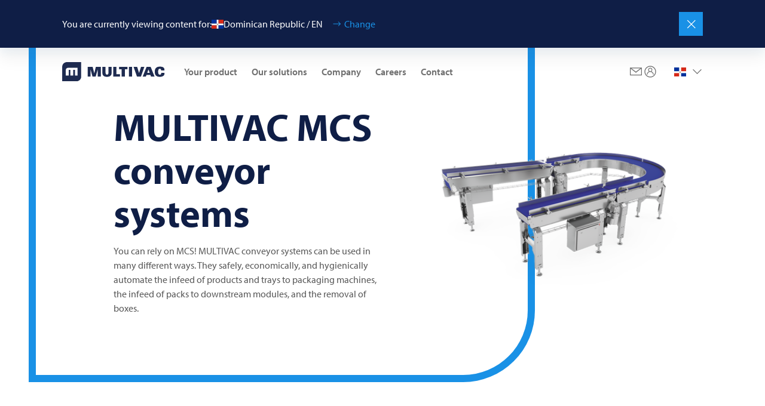

--- FILE ---
content_type: text/html;charset=utf-8
request_url: https://multivac.com/do/en/our-solutions/portfolio/automation-solutions/mcs-conveyor-systems
body_size: 37240
content:

<!DOCTYPE HTML>
<html lang="en-GB" dir="ltr">
<head>
  <meta charset="UTF-8"/>
  <title>MCS conveyor systems | standardisierte Transportbandlösungen</title>
  <meta name="keywords" content="MCS conveyor systems"/>
  <meta name="description" content="MULTIVAC conveyor systems are robust, hygienic and easy to clean. They offer a complete modular range of standard transport solutions as well as individual concepts."/>
  <meta name="template" content="page-content"/>
  <meta name="viewport" content="width=device-width, initial-scale=1"/>
  

  <!-- Google Tag Manager -->
<meta name="content-page-ref" content="b8MmLW3Zbtgkx_2euX2UA8Ji7IaM_5Ehidh34Z9chhoVFKx96Q7lqlRVtZOizp2CGRI7ag7A2eQ_FNnEiQY13uC86Xgqc2JU9kSxvUyL9YZOUivQbWWODWptQ_quSUFIKN9NAunybQaYckW5zwN0JX1EvT5QsEfIeW33RQkBuFA"/>
<script defer="defer" type="text/javascript" src="/.rum/@adobe/helix-rum-js@%5E2/dist/rum-standalone.js"></script>
<script>(function(w,d,s,l,i){w[l]=w[l]||[];w[l].push({'gtm.start':
new Date().getTime(),event:'gtm.js'});var f=d.getElementsByTagName(s)[0],
j=d.createElement(s),dl=l!='dataLayer'?'&l='+l:'';j.async=true;j.src=
'https://www.googletagmanager.com/gtm.js?id='+i+dl;f.parentNode.insertBefore(j,f);
})(window,document,'script','dataLayer','GTM-PX4SL2L');</script>
<!-- End Google Tag Manager -->

  
  
    <link rel="canonical" href="https://multivac.com/do/en/our-solutions/portfolio/automation-solutions/mcs-conveyor-systems"/>
    <link rel="alternate" hreflang="x-default" href="https://multivac.com/int/en/our-solutions/portfolio/automation-solutions/mcs-conveyor-systems"/>
    <link rel="alternate" hreflang="en" href="https://multivac.com/int/en/our-solutions/portfolio/automation-solutions/mcs-conveyor-systems"/>
<link rel="alternate" hreflang="de" href="https://multivac.com/int/de/our-solutions/portfolio/automation-solutions/mcs-conveyor-systems"/>
<link rel="alternate" hreflang="fr" href="https://multivac.com/int/fr/our-solutions/portfolio/automation-solutions/mcs-conveyor-systems"/>
<link rel="alternate" hreflang="pt" href="https://multivac.com/int/pt/our-solutions/portfolio/automation-solutions/mcs-conveyor-systems"/>
<link rel="alternate" hreflang="es" href="https://multivac.com/int/es/our-solutions/portfolio/automation-solutions/mcs-conveyor-systems"/>
<link rel="alternate" hreflang="es-AR" href="https://multivac.com/ar/es/our-solutions/portfolio/automation-solutions/mcs-conveyor-systems"/>
<link rel="alternate" hreflang="de-AT" href="https://multivac.com/at/de/our-solutions/portfolio/automation-solutions/mcs-conveyor-systems"/>
<link rel="alternate" hreflang="en-AU" href="https://multivac.com/au/en/our-solutions/portfolio/automation-solutions/mcs-conveyor-systems"/>
<link rel="alternate" hreflang="tr" href="https://multivac.com/az/tr/our-solutions/portfolio/automation-solutions/mcs-conveyor-systems"/>
<link rel="alternate" hreflang="fr-BE" href="https://multivac.com/be/fr/our-solutions/portfolio/automation-solutions/mcs-conveyor-systems"/>
<link rel="alternate" hreflang="nl-BE" href="https://multivac.com/be/nl/our-solutions/portfolio/automation-solutions/mcs-conveyor-systems"/>
<link rel="alternate" hreflang="es-BO" href="https://multivac.com/bo/es/our-solutions/portfolio/automation-solutions/mcs-conveyor-systems"/>
<link rel="alternate" hreflang="pt-BR" href="https://multivac.com/br/pt/our-solutions/portfolio/automation-solutions/mcs-conveyor-systems"/>
<link rel="alternate" hreflang="en-GB" href="https://multivac.com/bg/en/our-solutions/portfolio/automation-solutions/mcs-conveyor-systems"/>
<link rel="alternate" hreflang="en-CA" href="https://multivac.com/ca/en/our-solutions/portfolio/automation-solutions/mcs-conveyor-systems"/>
<link rel="alternate" hreflang="fr-CA" href="https://multivac.com/ca/fr/our-solutions/portfolio/automation-solutions/mcs-conveyor-systems"/>
<link rel="alternate" hreflang="es-CL" href="https://multivac.com/cl/es/our-solutions/portfolio/automation-solutions/mcs-conveyor-systems"/>
<link rel="alternate" hreflang="es-CO" href="https://multivac.com/co/es/our-solutions/portfolio/automation-solutions/mcs-conveyor-systems"/>
<link rel="alternate" hreflang="es-CR" href="https://multivac.com/cr/es/our-solutions/portfolio/automation-solutions/mcs-conveyor-systems"/>
<link rel="alternate" hreflang="hr" href="https://multivac.com/hr/hr/our-solutions/portfolio/automation-solutions/mcs-conveyor-systems"/>
<link rel="alternate" hreflang="cs" href="https://multivac.com/cz/cs/our-solutions/portfolio/automation-solutions/mcs-conveyor-systems"/>
<link rel="alternate" hreflang="da-DK" href="https://multivac.com/dk/da/our-solutions/portfolio/automation-solutions/mcs-conveyor-systems"/>
<link rel="alternate" hreflang="es-DO" href="https://multivac.com/do/es/our-solutions/portfolio/automation-solutions/mcs-conveyor-systems"/>
<link rel="alternate" hreflang="es-EC" href="https://multivac.com/ec/es/our-solutions/portfolio/automation-solutions/mcs-conveyor-systems"/>
<link rel="alternate" hreflang="et" href="https://multivac.com/ee/et/our-solutions/portfolio/automation-solutions/mcs-conveyor-systems"/>
<link rel="alternate" hreflang="fi" href="https://multivac.com/fi/fi/our-solutions/portfolio/automation-solutions/mcs-conveyor-systems"/>
<link rel="alternate" hreflang="ka" href="https://multivac.com/ge/ka/our-solutions/portfolio/automation-solutions/mcs-conveyor-systems"/>
<link rel="alternate" hreflang="de-DE" href="https://multivac.com/de/de/our-solutions/portfolio/automation-solutions/mcs-conveyor-systems"/>
<link rel="alternate" hreflang="el-GR" href="https://multivac.com/gr/el/our-solutions/portfolio/automation-solutions/mcs-conveyor-systems"/>
<link rel="alternate" hreflang="es-GT" href="https://multivac.com/gt/es/our-solutions/portfolio/automation-solutions/mcs-conveyor-systems"/>
<link rel="alternate" hreflang="zh-HK" href="https://multivac.com/hk/zh/our-solutions/portfolio/automation-solutions/mcs-conveyor-systems"/>
<link rel="alternate" hreflang="hu" href="https://multivac.com/hu/hu/our-solutions/portfolio/automation-solutions/mcs-conveyor-systems"/>
<link rel="alternate" hreflang="en-IN" href="https://multivac.com/in/en/our-solutions/portfolio/automation-solutions/mcs-conveyor-systems"/>
<link rel="alternate" hreflang="en-IE" href="https://multivac.com/ie/en/our-solutions/portfolio/automation-solutions/mcs-conveyor-systems"/>
<link rel="alternate" hreflang="he" href="https://multivac.com/il/he/our-solutions/portfolio/automation-solutions/mcs-conveyor-systems"/>
<link rel="alternate" hreflang="it" href="https://multivac.com/it/it/our-solutions/portfolio/automation-solutions/mcs-conveyor-systems"/>
<link rel="alternate" hreflang="ko-KR" href="https://multivac.com/kr/ko/our-solutions/portfolio/automation-solutions/mcs-conveyor-systems"/>
<link rel="alternate" hreflang="ar-LB" href="https://multivac.com/lb/ar/our-solutions/portfolio/automation-solutions/mcs-conveyor-systems"/>
<link rel="alternate" hreflang="lt" href="https://multivac.com/lt/lt/our-solutions/portfolio/automation-solutions/mcs-conveyor-systems"/>
<link rel="alternate" hreflang="es-MX" href="https://multivac.com/mx/es/our-solutions/portfolio/automation-solutions/mcs-conveyor-systems"/>
<link rel="alternate" hreflang="nl-NL" href="https://multivac.com/nl/nl/our-solutions/portfolio/automation-solutions/mcs-conveyor-systems"/>
<link rel="alternate" hreflang="en-NZ" href="https://multivac.com/nz/en/our-solutions/portfolio/automation-solutions/mcs-conveyor-systems"/>
<link rel="alternate" hreflang="es-PA" href="https://multivac.com/pa/es/our-solutions/portfolio/automation-solutions/mcs-conveyor-systems"/>
<link rel="alternate" hreflang="es-PY" href="https://multivac.com/py/es/our-solutions/portfolio/automation-solutions/mcs-conveyor-systems"/>
<link rel="alternate" hreflang="es-PE" href="https://multivac.com/pe/es/our-solutions/portfolio/automation-solutions/mcs-conveyor-systems"/>
<link rel="alternate" hreflang="pl-PL" href="https://multivac.com/pl/pl/our-solutions/portfolio/automation-solutions/mcs-conveyor-systems"/>
<link rel="alternate" hreflang="pt-PT" href="https://multivac.com/pt/pt/our-solutions/portfolio/automation-solutions/mcs-conveyor-systems"/>
<link rel="alternate" hreflang="ar-SA" href="https://multivac.com/sa/ar/our-solutions/portfolio/automation-solutions/mcs-conveyor-systems"/>
<link rel="alternate" hreflang="sr" href="https://multivac.com/rs/hr/our-solutions/portfolio/automation-solutions/mcs-conveyor-systems"/>
<link rel="alternate" hreflang="sk" href="https://multivac.com/sk/sk/our-solutions/portfolio/automation-solutions/mcs-conveyor-systems"/>
<link rel="alternate" hreflang="en-ZA" href="https://multivac.com/za/en/our-solutions/portfolio/automation-solutions/mcs-conveyor-systems"/>
<link rel="alternate" hreflang="es-ES" href="https://multivac.com/es/es/our-solutions/portfolio/automation-solutions/mcs-conveyor-systems"/>
<link rel="alternate" hreflang="sv" href="https://multivac.com/se/sv/our-solutions/portfolio/automation-solutions/mcs-conveyor-systems"/>
<link rel="alternate" hreflang="fr-CH" href="https://multivac.com/ch/fr/our-solutions/portfolio/automation-solutions/mcs-conveyor-systems"/>
<link rel="alternate" hreflang="de-CH" href="https://multivac.com/ch/de/our-solutions/portfolio/automation-solutions/mcs-conveyor-systems"/>
<link rel="alternate" hreflang="zh-TW" href="https://multivac.com/tw/zh/our-solutions/portfolio/automation-solutions/mcs-conveyor-systems"/>
<link rel="alternate" hreflang="tr-TR" href="https://multivac.com/tr/tr/our-solutions/portfolio/automation-solutions/mcs-conveyor-systems"/>
<link rel="alternate" hreflang="uk" href="https://multivac.com/ua/uk/our-solutions/portfolio/automation-solutions/mcs-conveyor-systems"/>
<link rel="alternate" hreflang="ar-AE" href="https://multivac.com/ae/ar/our-solutions/portfolio/automation-solutions/mcs-conveyor-systems"/>
<link rel="alternate" hreflang="en-US" href="https://multivac.com/us/en/our-solutions/portfolio/automation-solutions/mcs-conveyor-systems"/>
<link rel="alternate" hreflang="es-UY" href="https://multivac.com/uy/es/our-solutions/portfolio/automation-solutions/mcs-conveyor-systems"/>
<link rel="alternate" hreflang="vi" href="https://multivac.com/vn/vi/our-solutions/portfolio/automation-solutions/mcs-conveyor-systems"/>


  
    
        
    <link rel="stylesheet" href="/etc.clientlibs/multivac-cms/clientlibs/clientlib-base.lc-89cbbd956bcbfdd8e3ce4dc7315e5490-lc.min.css" type="text/css">


    
    
    
        <link rel="preconnect" href="//app.usercentrics.eu"/>
        <link rel="preconnect" href="//api.usercentrics.eu"/>
        <link rel="preconnect" href="//privacy-proxy.usercentrics.eu"/>
        <link rel="preload" href="//web.cmp.usercentrics.eu/ui/loader.js" as="script"/>
        <link rel="preload" href="//privacy-proxy.usercentrics.eu/latest/uc-block.bundle.js" as="script"/>
        <script id="usercentrics-cmp" src="https://web.cmp.usercentrics.eu/ui/loader.js" data-settings-id="MUT6jkbRmOO0Lp" async></script>
        <script type="application/javascript" src="https://privacy-proxy.usercentrics.eu/latest/uc-block.bundle.js"></script>
    

    
    <meta property="og:description" content="MULTIVAC conveyor systems are robust, hygienic and easy to clean. They offer a complete modular range of standard transport solutions as well as individual concepts."/>
    <meta property="og:title" content="MCS conveyor systems"/>
    <meta property="og:type" content="website"/>
    <meta property="og:url" content="https://multivac.com/do/en/our-solutions/portfolio/automation-solutions/mcs-conveyor-systems"/>
    <meta property="og:image"/>
    <meta property="og:image:width" content="1200"/>
    <meta property="og:image:height" content="630"/>


    
    <link rel="apple-touch-icon" sizes="180x180" href="/etc.clientlibs/multivac-cms/clientlibs/clientlib-site/resources/images/favicon/multivac/apple-touch-icon.png"/>
    <link rel="icon" type="image/png" sizes="32x32" href="/etc.clientlibs/multivac-cms/clientlibs/clientlib-site/resources/images/favicon/multivac/favicon-32x32.png"/>
    <link rel="icon" type="image/png" sizes="16x16" href="/etc.clientlibs/multivac-cms/clientlibs/clientlib-site/resources/images/favicon/multivac/favicon-16x16.png"/>
    <link rel="manifest" href="/etc.clientlibs/multivac-cms/clientlibs/clientlib-site/resources/images/favicon/multivac/site.webmanifest"/>



  
    
    

    

    
    <script src="/etc.clientlibs/multivac-cms/clientlibs/clientlib-dependencies.lc-d41d8cd98f00b204e9800998ecf8427e-lc.min.js"></script>


    
    <link rel="stylesheet" href="/etc.clientlibs/multivac-cms/clientlibs/clientlib-dependencies.lc-d41d8cd98f00b204e9800998ecf8427e-lc.min.css" type="text/css">
<link rel="stylesheet" href="/etc.clientlibs/multivac-cms/clientlibs/clientlib-site.lc-19736de4f4d7d82285ef561b4842f47a-lc.min.css" type="text/css">


    
    
    <script async src="/etc.clientlibs/core/wcm/components/commons/datalayer/v2/clientlibs/core.wcm.components.commons.datalayer.v2.lc-1e0136bad0acfb78be509234578e44f9-lc.min.js"></script>


    
    <script async src="/etc.clientlibs/core/wcm/components/commons/datalayer/acdl/core.wcm.components.commons.datalayer.acdl.lc-bf921af342fd2c40139671dbf0920a1f-lc.min.js"></script>



  
  

</head><!-- //NOSONAR -->
<body class="page basicpage page-hero-outline check-sign multivac" id="page-56895f7217" data-cmp-data-layer-enabled>

<!-- Google Tag Manager (noscript) -->
<noscript><iframe src="https://www.googletagmanager.com/ns.html?id=GTM-PX4SL2L"
height="0" width="0" style="display:none;visibility:hidden"></iframe></noscript>
<!-- End Google Tag Manager (noscript) -->

<script>
    window.adobeDataLayer = window.adobeDataLayer || [];
    adobeDataLayer.push({
        page: JSON.parse("{\x22page\u002D56895f7217\x22:{\x22@type\x22:\x22core\/wcm\/components\/page\/v3\/page\x22,\x22repo:modifyDate\x22:\x222024\u002D10\u002D23T06:18:24Z\x22,\x22dc:title\x22:\x22MCS conveyor systems\x22,\x22dc:description\x22:\x22MULTIVAC conveyor systems are robust, hygienic and easy to clean. They offer a complete modular range of standard transport solutions as well as individual concepts.\x22,\x22xdm:template\x22:\x22\/conf\/multivac\u002Dcms\/settings\/wcm\/templates\/page\u002Dcontent\x22,\x22xdm:language\x22:\x22en\u002DGB\x22,\x22xdm:tags\x22:[\x22MCS conveyor systems\x22],\x22repo:path\x22:\x22\/content\/multivac\u002Dcms\/do\/en\/our\u002Dsolutions\/portfolio\/automation\u002Dsolutions\/mcs\u002Dconveyor\u002Dsystems.html\x22}}"),
        event:'cmp:show',
        eventInfo: {
            path: 'page.page\u002D56895f7217'
        }
    });
</script>


    




    
<div class="root container responsivegrid">

    
    
    
    <div id="container-0c7543eb2a" class="cmp-container">
        
        <header class="experiencefragment">
<div id="experiencefragment-742829f644" class="cmp-experiencefragment cmp-experiencefragment--header">


    
    
    
    <div id="container-747a81f68f" class="cmp-container">
        
        <div class="header"><div class="cmp-header " data-cmp-is="header">
    
    
    <div class="cmp-languagenavigationbanner">
    <div class="cmp-languagenavigationbanner__inner">
        <div class="cmp-languagenavigationbanner__content">
            <p class="cmp-languagenavigationbanner__headline">
                You are currently viewing content for:
            </p>

            <div class="cmp-languagenavigationbanner__current">
                <span class="flag-icon flag-icon-do"></span>
                <span class="cmp-languagenavigationbanner__current--text">Dominican Republic / EN</span>
                <button type="button" class="cmp-languagenavigationbanner__change-btn">Change</button>
            </div>
        </div>

        <button type="button" class="cmp-languagenavigationbanner__close-btn" aria-label="Close"></button>
    </div>
</div>

    
    <div class="cmp-header__top">
        <div class="cmp-header__logo">
            <div class="logo image">
<div data-cmp-is="image" data-cmp-src="/content/experience-fragments/multivac-cms/do/en/site/header/master/_jcr_content/root/header/logo.coreimg{.width}.svg/1739187824437/logo-multivac-blue.svg" data-cmp-filereference="/content/dam/multivac-cms/other/sample-content/images/logo-multivac-blue.svg" id="image-9de3180479" data-cmp-data-layer="{&#34;image-9de3180479&#34;:{&#34;@type&#34;:&#34;multivac-cms/components/image&#34;,&#34;repo:modifyDate&#34;:&#34;2025-02-10T11:43:44Z&#34;,&#34;xdm:linkURL&#34;:&#34;/do/en&#34;,&#34;image&#34;:{&#34;repo:id&#34;:&#34;f7176c9e-4bde-4b0d-bb15-dad2aef64ac5&#34;,&#34;repo:modifyDate&#34;:&#34;2022-09-05T18:55:11Z&#34;,&#34;@type&#34;:&#34;image/svg+xml&#34;,&#34;repo:path&#34;:&#34;/content/dam/multivac-cms/other/sample-content/images/logo-multivac-blue.svg&#34;}}}" data-cmp-hook-image="imageV3" class="cmp-image" itemscope itemtype="http://schema.org/ImageObject">
    <a class="cmp-image__link" data-cmp-clickable href="/do/en">
        <img src="/content/experience-fragments/multivac-cms/do/en/site/header/master/_jcr_content/root/header/logo.coreimg.svg/1739187824437/logo-multivac-blue.svg" loading="lazy" class="cmp-image__image" itemprop="contentUrl" sizes="90vw" alt/>
    </a>
    
    
</div>

    

</div>

            <div class="logo-white image">
<div data-cmp-is="image" data-cmp-src="/content/experience-fragments/multivac-cms/do/en/site/header/master/_jcr_content/root/header/logo-white.coreimg{.width}.svg/1739187824542/logo-multivac-white.svg" data-cmp-filereference="/content/dam/multivac-cms/other/sample-content/images/logo-multivac-white.svg" id="image-440db68e40" data-cmp-data-layer="{&#34;image-440db68e40&#34;:{&#34;@type&#34;:&#34;multivac-cms/components/image&#34;,&#34;repo:modifyDate&#34;:&#34;2025-02-10T11:43:44Z&#34;,&#34;xdm:linkURL&#34;:&#34;/do/en&#34;,&#34;image&#34;:{&#34;repo:id&#34;:&#34;b76bc7fe-0682-455e-896e-6ed153b1ce51&#34;,&#34;repo:modifyDate&#34;:&#34;2022-09-05T18:55:08Z&#34;,&#34;@type&#34;:&#34;image/svg+xml&#34;,&#34;repo:path&#34;:&#34;/content/dam/multivac-cms/other/sample-content/images/logo-multivac-white.svg&#34;}}}" data-cmp-hook-image="imageV3" class="cmp-image" itemscope itemtype="http://schema.org/ImageObject">
    <a class="cmp-image__link" data-cmp-clickable href="/do/en">
        <img src="/content/experience-fragments/multivac-cms/do/en/site/header/master/_jcr_content/root/header/logo-white.coreimg.svg/1739187824542/logo-multivac-white.svg" loading="lazy" class="cmp-image__image" itemprop="contentUrl" sizes="90vw" alt/>
    </a>
    
    
</div>

    

</div>

        </div>

        
        
            <div class="cmp-header__content ">
                <div class="cmp-header__navigation">
                    <div class="navigation">
<nav id="navigation-b51c206d1c" class="cmp-navigation" itemscope itemtype="http://schema.org/SiteNavigationElement" data-cmp-data-layer="{&#34;navigation-b51c206d1c&#34;:{&#34;@type&#34;:&#34;multivac-cms/components/navigation&#34;,&#34;repo:modifyDate&#34;:&#34;2025-02-10T11:43:44Z&#34;}}" role="navigation">
    <div class="cmp-navigation__group-wrapper">
        
        
            
        
        
        <ul class="cmp-navigation__group">
            
    <li class="cmp-navigation__item cmp-navigation__item--level-0" data-cmp-data-layer="{&#34;navigation-b51c206d1c-item-1f1bca5de4&#34;:{&#34;@type&#34;:&#34;multivac-cms/components/navigation/item&#34;,&#34;repo:modifyDate&#34;:&#34;2023-03-08T10:19:18Z&#34;,&#34;dc:title&#34;:&#34;Your product&#34;,&#34;xdm:linkURL&#34;:&#34;/do/en/your-product&#34;}}">
        
    <a data-cmp-clickable class="cmp-navigation__item-link" href="/do/en/your-product">Your product</a>

        
    <div class="cmp-navigation__group-wrapper">
        
            <a class="cmp-navigation__group-title" hidden rel="alternate" href="/do/en/your-product">
                    Your product
            </a>
        
        
        <a class="cmp-navigation__group-link" rel="alternate" hidden href="/do/en/your-product">
                    To Overview
            </a>
        <ul class="cmp-navigation__group">
            
    <li class="cmp-navigation__item cmp-navigation__item--level-1" data-cmp-data-layer="{&#34;navigation-b51c206d1c-item-5d1246b47e&#34;:{&#34;@type&#34;:&#34;multivac-cms/components/navigation/item&#34;,&#34;repo:modifyDate&#34;:&#34;2023-03-08T10:19:18Z&#34;,&#34;dc:title&#34;:&#34;Food&#34;,&#34;xdm:linkURL&#34;:&#34;/do/en/your-product/food&#34;}}">
        
    <a data-cmp-clickable class="cmp-navigation__item-link" href="/do/en/your-product/food">Food</a>

        
    <div class="cmp-navigation__group-wrapper">
        
        
            <p class="cmp-navigation__group-title" hidden>Food</p>
        
        <a class="cmp-navigation__group-link" rel="alternate" hidden href="/do/en/your-product/food">
                    To Overview
            </a>
        <ul class="cmp-navigation__group">
            
    <li class="cmp-navigation__item cmp-navigation__item--level-2" data-cmp-data-layer="{&#34;navigation-b51c206d1c-item-b67e253d9a&#34;:{&#34;@type&#34;:&#34;multivac-cms/components/navigation/item&#34;,&#34;repo:modifyDate&#34;:&#34;2023-03-08T10:19:18Z&#34;,&#34;dc:title&#34;:&#34;Fresh meat&#34;,&#34;xdm:linkURL&#34;:&#34;/do/en/your-product/food/fresh-meat&#34;}}">
        
    <a data-cmp-clickable class="cmp-navigation__item-link" href="/do/en/your-product/food/fresh-meat">Fresh meat</a>

        
    </li>

        
            
    <li class="cmp-navigation__item cmp-navigation__item--level-2" data-cmp-data-layer="{&#34;navigation-b51c206d1c-item-d2ea1218b0&#34;:{&#34;@type&#34;:&#34;multivac-cms/components/navigation/item&#34;,&#34;repo:modifyDate&#34;:&#34;2023-03-08T10:19:18Z&#34;,&#34;dc:title&#34;:&#34;Sausage and meat products&#34;,&#34;xdm:linkURL&#34;:&#34;/do/en/your-product/food/processed-meat&#34;}}">
        
    <a data-cmp-clickable class="cmp-navigation__item-link" href="/do/en/your-product/food/processed-meat">Sausage and meat products</a>

        
    </li>

        
            
    <li class="cmp-navigation__item cmp-navigation__item--level-2" data-cmp-data-layer="{&#34;navigation-b51c206d1c-item-07ddd42ec3&#34;:{&#34;@type&#34;:&#34;multivac-cms/components/navigation/item&#34;,&#34;repo:modifyDate&#34;:&#34;2023-03-08T10:19:19Z&#34;,&#34;dc:title&#34;:&#34;Poultry&#34;,&#34;xdm:linkURL&#34;:&#34;/do/en/your-product/food/poultry&#34;}}">
        
    <a data-cmp-clickable class="cmp-navigation__item-link" href="/do/en/your-product/food/poultry">Poultry</a>

        
    </li>

        
            
    <li class="cmp-navigation__item cmp-navigation__item--level-2" data-cmp-data-layer="{&#34;navigation-b51c206d1c-item-14905c8b0e&#34;:{&#34;@type&#34;:&#34;multivac-cms/components/navigation/item&#34;,&#34;repo:modifyDate&#34;:&#34;2023-03-08T10:19:19Z&#34;,&#34;dc:title&#34;:&#34;Alternative proteins&#34;,&#34;xdm:linkURL&#34;:&#34;/do/en/your-product/food/alternative-proteins&#34;}}">
        
    <a data-cmp-clickable class="cmp-navigation__item-link" href="/do/en/your-product/food/alternative-proteins">Alternative proteins</a>

        
    </li>

        
            
    <li class="cmp-navigation__item cmp-navigation__item--level-2" data-cmp-data-layer="{&#34;navigation-b51c206d1c-item-405f889c0e&#34;:{&#34;@type&#34;:&#34;multivac-cms/components/navigation/item&#34;,&#34;repo:modifyDate&#34;:&#34;2024-10-28T11:17:14Z&#34;,&#34;dc:title&#34;:&#34;Pet food&#34;,&#34;xdm:linkURL&#34;:&#34;/do/en/your-product/food/pet-food&#34;}}">
        
    <a data-cmp-clickable class="cmp-navigation__item-link" href="/do/en/your-product/food/pet-food">Pet food</a>

        
    </li>

        
            
    <li class="cmp-navigation__item cmp-navigation__item--level-2" data-cmp-data-layer="{&#34;navigation-b51c206d1c-item-215d304338&#34;:{&#34;@type&#34;:&#34;multivac-cms/components/navigation/item&#34;,&#34;repo:modifyDate&#34;:&#34;2023-03-08T10:19:19Z&#34;,&#34;dc:title&#34;:&#34;Cheese&#34;,&#34;xdm:linkURL&#34;:&#34;/do/en/your-product/food/cheese&#34;}}">
        
    <a data-cmp-clickable class="cmp-navigation__item-link" href="/do/en/your-product/food/cheese">Cheese</a>

        
    </li>

        
            
    <li class="cmp-navigation__item cmp-navigation__item--level-2" data-cmp-data-layer="{&#34;navigation-b51c206d1c-item-2a269fcbca&#34;:{&#34;@type&#34;:&#34;multivac-cms/components/navigation/item&#34;,&#34;repo:modifyDate&#34;:&#34;2023-03-08T10:19:20Z&#34;,&#34;dc:title&#34;:&#34;Fruit &amp; vegetables&#34;,&#34;xdm:linkURL&#34;:&#34;/do/en/your-product/food/fresh-produce&#34;}}">
        
    <a data-cmp-clickable class="cmp-navigation__item-link" href="/do/en/your-product/food/fresh-produce">Fruit &amp; vegetables</a>

        
    </li>

        
            
    <li class="cmp-navigation__item cmp-navigation__item--level-2" data-cmp-data-layer="{&#34;navigation-b51c206d1c-item-d54c1ef68d&#34;:{&#34;@type&#34;:&#34;multivac-cms/components/navigation/item&#34;,&#34;repo:modifyDate&#34;:&#34;2023-03-08T10:19:20Z&#34;,&#34;dc:title&#34;:&#34;Pastries&#34;,&#34;xdm:linkURL&#34;:&#34;/do/en/your-product/food/bakery&#34;}}">
        
    <a data-cmp-clickable class="cmp-navigation__item-link" href="/do/en/your-product/food/bakery">Pastries</a>

        
    </li>

        
            
    <li class="cmp-navigation__item cmp-navigation__item--level-2" data-cmp-data-layer="{&#34;navigation-b51c206d1c-item-e1674493b8&#34;:{&#34;@type&#34;:&#34;multivac-cms/components/navigation/item&#34;,&#34;repo:modifyDate&#34;:&#34;2023-03-08T10:19:20Z&#34;,&#34;dc:title&#34;:&#34;Ready Meals&#34;,&#34;xdm:linkURL&#34;:&#34;/do/en/your-product/food/ready-meals&#34;}}">
        
    <a data-cmp-clickable class="cmp-navigation__item-link" href="/do/en/your-product/food/ready-meals">Ready Meals</a>

        
    </li>

        
            
    <li class="cmp-navigation__item cmp-navigation__item--level-2" data-cmp-data-layer="{&#34;navigation-b51c206d1c-item-e63878df73&#34;:{&#34;@type&#34;:&#34;multivac-cms/components/navigation/item&#34;,&#34;repo:modifyDate&#34;:&#34;2023-03-08T10:19:21Z&#34;,&#34;dc:title&#34;:&#34; Fish and seafood&#34;,&#34;xdm:linkURL&#34;:&#34;/do/en/your-product/food/fish-and-seafood&#34;}}">
        
    <a data-cmp-clickable class="cmp-navigation__item-link" href="/do/en/your-product/food/fish-and-seafood"> Fish and seafood</a>

        
    </li>

        
            
    <li class="cmp-navigation__item cmp-navigation__item--level-2" data-cmp-data-layer="{&#34;navigation-b51c206d1c-item-98d01dd2d0&#34;:{&#34;@type&#34;:&#34;multivac-cms/components/navigation/item&#34;,&#34;repo:modifyDate&#34;:&#34;2023-03-08T10:19:21Z&#34;,&#34;dc:title&#34;:&#34;Snacks&#34;,&#34;xdm:linkURL&#34;:&#34;/do/en/your-product/food/snacks&#34;}}">
        
    <a data-cmp-clickable class="cmp-navigation__item-link" href="/do/en/your-product/food/snacks">Snacks</a>

        
    </li>

        </ul>
    </div>

    </li>

        
            
    <li class="cmp-navigation__item cmp-navigation__item--level-1" data-cmp-data-layer="{&#34;navigation-b51c206d1c-item-0233917606&#34;:{&#34;@type&#34;:&#34;multivac-cms/components/navigation/item&#34;,&#34;repo:modifyDate&#34;:&#34;2023-03-08T10:19:21Z&#34;,&#34;dc:title&#34;:&#34;Pharmaceutical Products&#34;,&#34;xdm:linkURL&#34;:&#34;/do/en/your-product/pharmaceutical-products&#34;}}">
        
    <a data-cmp-clickable class="cmp-navigation__item-link" href="/do/en/your-product/pharmaceutical-products">Pharmaceutical Products</a>

        
    </li>

        
            
    <li class="cmp-navigation__item cmp-navigation__item--level-1" data-cmp-data-layer="{&#34;navigation-b51c206d1c-item-160ee7dc5f&#34;:{&#34;@type&#34;:&#34;multivac-cms/components/navigation/item&#34;,&#34;repo:modifyDate&#34;:&#34;2023-03-08T10:19:21Z&#34;,&#34;dc:title&#34;:&#34; Medical products&#34;,&#34;xdm:linkURL&#34;:&#34;/do/en/your-product/medical-devices&#34;}}">
        
    <a data-cmp-clickable class="cmp-navigation__item-link" href="/do/en/your-product/medical-devices"> Medical products</a>

        
    </li>

        
            
    <li class="cmp-navigation__item cmp-navigation__item--level-1" data-cmp-data-layer="{&#34;navigation-b51c206d1c-item-21b4f16169&#34;:{&#34;@type&#34;:&#34;multivac-cms/components/navigation/item&#34;,&#34;repo:modifyDate&#34;:&#34;2023-03-08T10:19:22Z&#34;,&#34;dc:title&#34;:&#34;Industrial and consumer products&#34;,&#34;xdm:linkURL&#34;:&#34;/do/en/your-product/industrial--and-consumer-products&#34;}}">
        
    <a data-cmp-clickable class="cmp-navigation__item-link" href="/do/en/your-product/industrial--and-consumer-products">Industrial and consumer products</a>

        
    </li>

        </ul>
    </div>

    </li>

        
            
    <li class="cmp-navigation__item cmp-navigation__item--level-0 cmp-navigation__item--active" data-cmp-data-layer="{&#34;navigation-b51c206d1c-item-3a270944f6&#34;:{&#34;@type&#34;:&#34;multivac-cms/components/navigation/item&#34;,&#34;repo:modifyDate&#34;:&#34;2023-03-08T10:21:29Z&#34;,&#34;dc:title&#34;:&#34;Our solutions&#34;,&#34;xdm:linkURL&#34;:&#34;/do/en/our-solutions&#34;}}">
        
    <a data-cmp-clickable class="cmp-navigation__item-link" href="/do/en/our-solutions">Our solutions</a>

        
    <div class="cmp-navigation__group-wrapper">
        
            <a class="cmp-navigation__group-title" hidden rel="alternate" href="/do/en/our-solutions">
                    Our solutions
            </a>
        
        
        <a class="cmp-navigation__group-link" rel="alternate" hidden href="/do/en/our-solutions">
                    To Overview
            </a>
        <ul class="cmp-navigation__group">
            
    <li class="cmp-navigation__item cmp-navigation__item--level-1" data-cmp-data-layer="{&#34;navigation-b51c206d1c-item-e6440a4f9b&#34;:{&#34;@type&#34;:&#34;multivac-cms/components/navigation/item&#34;,&#34;repo:modifyDate&#34;:&#34;2023-03-08T10:21:29Z&#34;,&#34;dc:title&#34;:&#34;Applications&#34;,&#34;xdm:linkURL&#34;:&#34;/do/en/our-solutions/applications&#34;}}">
        
    <a data-cmp-clickable class="cmp-navigation__item-link" href="/do/en/our-solutions/applications">Applications</a>

        
    <div class="cmp-navigation__group-wrapper">
        
        
            <p class="cmp-navigation__group-title" hidden>Applications</p>
        
        <a class="cmp-navigation__group-link" rel="alternate" hidden href="/do/en/our-solutions/applications">
                    To Overview
            </a>
        <ul class="cmp-navigation__group">
            
    <li class="cmp-navigation__item cmp-navigation__item--level-2" data-cmp-data-layer="{&#34;navigation-b51c206d1c-item-ce4cc5b37e&#34;:{&#34;@type&#34;:&#34;multivac-cms/components/navigation/item&#34;,&#34;repo:modifyDate&#34;:&#34;2023-03-08T10:21:29Z&#34;,&#34;dc:title&#34;:&#34;Packaging applications&#34;,&#34;xdm:linkURL&#34;:&#34;/do/en/our-solutions/applications/packaging-applications&#34;}}">
        
    <a data-cmp-clickable class="cmp-navigation__item-link" href="/do/en/our-solutions/applications/packaging-applications">Packaging applications</a>

        
    <div class="cmp-navigation__group-wrapper">
        
        
            <p class="cmp-navigation__group-title" hidden>Packaging applications</p>
        
        <a class="cmp-navigation__group-link" rel="alternate" hidden href="/do/en/our-solutions/applications/packaging-applications">
                    To Overview
            </a>
        <ul class="cmp-navigation__group">
            
    <li class="cmp-navigation__item cmp-navigation__item--level-3" data-cmp-data-layer="{&#34;navigation-b51c206d1c-item-e2d0fa14eb&#34;:{&#34;@type&#34;:&#34;multivac-cms/components/navigation/item&#34;,&#34;repo:modifyDate&#34;:&#34;2023-03-08T10:21:29Z&#34;,&#34;dc:title&#34;:&#34;Packaging types&#34;,&#34;xdm:linkURL&#34;:&#34;/do/en/our-solutions/applications/packaging-applications/packaging-types&#34;}}">
        
    <a data-cmp-clickable class="cmp-navigation__item-link" href="/do/en/our-solutions/applications/packaging-applications/packaging-types">Packaging types</a>

        
    <div class="cmp-navigation__group-wrapper">
        
        
            <p class="cmp-navigation__group-title" hidden>Packaging types</p>
        
        <a class="cmp-navigation__group-link" rel="alternate" hidden href="/do/en/our-solutions/applications/packaging-applications/packaging-types">
                    To Overview
            </a>
        <ul class="cmp-navigation__group">
            
    <li class="cmp-navigation__item cmp-navigation__item--level-4" data-cmp-data-layer="{&#34;navigation-b51c206d1c-item-ee81bd15ec&#34;:{&#34;@type&#34;:&#34;multivac-cms/components/navigation/item&#34;,&#34;repo:modifyDate&#34;:&#34;2023-03-08T10:21:30Z&#34;,&#34;dc:title&#34;:&#34;Without modified atmosphere&#34;,&#34;xdm:linkURL&#34;:&#34;/do/en/our-solutions/applications/packaging-applications/packaging-types/without-modified-atmosphere&#34;}}">
        
    <a data-cmp-clickable class="cmp-navigation__item-link" href="/do/en/our-solutions/applications/packaging-applications/packaging-types/without-modified-atmosphere">Without modified atmosphere</a>

        
    </li>

        
            
    <li class="cmp-navigation__item cmp-navigation__item--level-4" data-cmp-data-layer="{&#34;navigation-b51c206d1c-item-47f44c7cad&#34;:{&#34;@type&#34;:&#34;multivac-cms/components/navigation/item&#34;,&#34;repo:modifyDate&#34;:&#34;2023-03-08T10:21:30Z&#34;,&#34;dc:title&#34;:&#34;MAP and EMAP&#34;,&#34;xdm:linkURL&#34;:&#34;/do/en/our-solutions/applications/packaging-applications/packaging-types/map-and-emap&#34;}}">
        
    <a data-cmp-clickable class="cmp-navigation__item-link" href="/do/en/our-solutions/applications/packaging-applications/packaging-types/map-and-emap">MAP and EMAP</a>

        
    </li>

        
            
    <li class="cmp-navigation__item cmp-navigation__item--level-4" data-cmp-data-layer="{&#34;navigation-b51c206d1c-item-f9c62bb3e6&#34;:{&#34;@type&#34;:&#34;multivac-cms/components/navigation/item&#34;,&#34;repo:modifyDate&#34;:&#34;2023-03-08T10:21:30Z&#34;,&#34;dc:title&#34;:&#34;Vacuum packaging&#34;,&#34;xdm:linkURL&#34;:&#34;/do/en/our-solutions/applications/packaging-applications/packaging-types/vacuum-packs&#34;}}">
        
    <a data-cmp-clickable class="cmp-navigation__item-link" href="/do/en/our-solutions/applications/packaging-applications/packaging-types/vacuum-packs">Vacuum packaging</a>

        
    </li>

        
            
    <li class="cmp-navigation__item cmp-navigation__item--level-4" data-cmp-data-layer="{&#34;navigation-b51c206d1c-item-c91922263f&#34;:{&#34;@type&#34;:&#34;multivac-cms/components/navigation/item&#34;,&#34;repo:modifyDate&#34;:&#34;2023-03-08T10:21:30Z&#34;,&#34;dc:title&#34;:&#34;Skin packs&#34;,&#34;xdm:linkURL&#34;:&#34;/do/en/our-solutions/applications/packaging-applications/packaging-types/skin-packs&#34;}}">
        
    <a data-cmp-clickable class="cmp-navigation__item-link" href="/do/en/our-solutions/applications/packaging-applications/packaging-types/skin-packs">Skin packs</a>

        
    </li>

        
            
    <li class="cmp-navigation__item cmp-navigation__item--level-4" data-cmp-data-layer="{&#34;navigation-b51c206d1c-item-effe0add79&#34;:{&#34;@type&#34;:&#34;multivac-cms/components/navigation/item&#34;,&#34;repo:modifyDate&#34;:&#34;2023-03-08T10:21:30Z&#34;,&#34;dc:title&#34;:&#34;Shrink packs&#34;,&#34;xdm:linkURL&#34;:&#34;/do/en/our-solutions/applications/packaging-applications/packaging-types/shrink-packs&#34;}}">
        
    <a data-cmp-clickable class="cmp-navigation__item-link" href="/do/en/our-solutions/applications/packaging-applications/packaging-types/shrink-packs">Shrink packs</a>

        
    </li>

        </ul>
    </div>

    </li>

        
            
    <li class="cmp-navigation__item cmp-navigation__item--level-3" data-cmp-data-layer="{&#34;navigation-b51c206d1c-item-e8c88d1257&#34;:{&#34;@type&#34;:&#34;multivac-cms/components/navigation/item&#34;,&#34;repo:modifyDate&#34;:&#34;2023-03-08T10:21:30Z&#34;,&#34;dc:title&#34;:&#34;Sustainable packaging solutions&#34;,&#34;xdm:linkURL&#34;:&#34;/do/en/our-solutions/applications/packaging-applications/sustainable-packaging-solutions&#34;}}">
        
    <a data-cmp-clickable class="cmp-navigation__item-link" href="/do/en/our-solutions/applications/packaging-applications/sustainable-packaging-solutions">Sustainable packaging solutions</a>

        
    </li>

        
            
    <li class="cmp-navigation__item cmp-navigation__item--level-3" data-cmp-data-layer="{&#34;navigation-b51c206d1c-item-cc190cf559&#34;:{&#34;@type&#34;:&#34;multivac-cms/components/navigation/item&#34;,&#34;repo:modifyDate&#34;:&#34;2023-03-08T10:21:31Z&#34;,&#34;dc:title&#34;:&#34;PaperBoard&#34;,&#34;xdm:linkURL&#34;:&#34;/do/en/our-solutions/applications/packaging-applications/paperboard&#34;}}">
        
    <a data-cmp-clickable class="cmp-navigation__item-link" href="/do/en/our-solutions/applications/packaging-applications/paperboard">PaperBoard</a>

        
    </li>

        
            
    <li class="cmp-navigation__item cmp-navigation__item--level-3" data-cmp-data-layer="{&#34;navigation-b51c206d1c-item-b5c30d4e78&#34;:{&#34;@type&#34;:&#34;multivac-cms/components/navigation/item&#34;,&#34;repo:modifyDate&#34;:&#34;2023-03-08T10:21:31Z&#34;,&#34;dc:title&#34;:&#34;Secondary packaging&#34;,&#34;xdm:linkURL&#34;:&#34;/do/en/our-solutions/applications/packaging-applications/secondary-packaging&#34;}}">
        
    <a data-cmp-clickable class="cmp-navigation__item-link" href="/do/en/our-solutions/applications/packaging-applications/secondary-packaging">Secondary packaging</a>

        
    </li>

        
            
    <li class="cmp-navigation__item cmp-navigation__item--level-3" data-cmp-data-layer="{&#34;navigation-b51c206d1c-item-fd68a240f3&#34;:{&#34;@type&#34;:&#34;multivac-cms/components/navigation/item&#34;,&#34;repo:modifyDate&#34;:&#34;2024-09-09T08:16:00Z&#34;,&#34;dc:title&#34;:&#34;TopWRAP™ &amp; TopCLOSE™&#34;,&#34;xdm:linkURL&#34;:&#34;/do/en/our-solutions/applications/packaging-applications/top-wrap-and-top-close&#34;}}">
        
    <a data-cmp-clickable class="cmp-navigation__item-link" href="/do/en/our-solutions/applications/packaging-applications/top-wrap-and-top-close">TopWRAP™ &amp; TopCLOSE™</a>

        
    </li>

        </ul>
    </div>

    </li>

        
            
    <li class="cmp-navigation__item cmp-navigation__item--level-2" data-cmp-data-layer="{&#34;navigation-b51c206d1c-item-3d73cd3fcf&#34;:{&#34;@type&#34;:&#34;multivac-cms/components/navigation/item&#34;,&#34;repo:modifyDate&#34;:&#34;2023-03-08T10:21:31Z&#34;,&#34;dc:title&#34;:&#34;Labelling applications&#34;,&#34;xdm:linkURL&#34;:&#34;/do/en/our-solutions/applications/labelling-applications&#34;}}">
        
    <a data-cmp-clickable class="cmp-navigation__item-link" href="/do/en/our-solutions/applications/labelling-applications">Labelling applications</a>

        
    <div class="cmp-navigation__group-wrapper">
        
        
            <p class="cmp-navigation__group-title" hidden>Labelling applications</p>
        
        <a class="cmp-navigation__group-link" rel="alternate" hidden href="/do/en/our-solutions/applications/labelling-applications">
                    To Overview
            </a>
        <ul class="cmp-navigation__group">
            
    <li class="cmp-navigation__item cmp-navigation__item--level-3" data-cmp-data-layer="{&#34;navigation-b51c206d1c-item-26d9578136&#34;:{&#34;@type&#34;:&#34;multivac-cms/components/navigation/item&#34;,&#34;repo:modifyDate&#34;:&#34;2023-03-08T10:21:31Z&#34;,&#34;dc:title&#34;:&#34;Full Wrap Labelling&#34;,&#34;xdm:linkURL&#34;:&#34;/do/en/our-solutions/applications/labelling-applications/full-wrap-labelling&#34;}}">
        
    <a data-cmp-clickable class="cmp-navigation__item-link" href="/do/en/our-solutions/applications/labelling-applications/full-wrap-labelling">Full Wrap Labelling</a>

        
    </li>

        </ul>
    </div>

    </li>

        
            
    <li class="cmp-navigation__item cmp-navigation__item--level-2" data-cmp-data-layer="{&#34;navigation-b51c206d1c-item-813ac37c64&#34;:{&#34;@type&#34;:&#34;multivac-cms/components/navigation/item&#34;,&#34;repo:modifyDate&#34;:&#34;2023-03-08T10:21:32Z&#34;,&#34;dc:title&#34;:&#34;Printing applications&#34;,&#34;xdm:linkURL&#34;:&#34;/do/en/our-solutions/applications/printing-applications&#34;}}">
        
    <a data-cmp-clickable class="cmp-navigation__item-link" href="/do/en/our-solutions/applications/printing-applications">Printing applications</a>

        
    </li>

        
            
    <li class="cmp-navigation__item cmp-navigation__item--level-2" data-cmp-data-layer="{&#34;navigation-b51c206d1c-item-bd4df46c35&#34;:{&#34;@type&#34;:&#34;multivac-cms/components/navigation/item&#34;,&#34;repo:modifyDate&#34;:&#34;2023-03-08T10:21:33Z&#34;,&#34;dc:title&#34;:&#34;Inspection applications&#34;,&#34;xdm:linkURL&#34;:&#34;/do/en/our-solutions/applications/inspection-applications&#34;}}">
        
    <a data-cmp-clickable class="cmp-navigation__item-link" href="/do/en/our-solutions/applications/inspection-applications">Inspection applications</a>

        
    </li>

        
            
    <li class="cmp-navigation__item cmp-navigation__item--level-2" data-cmp-data-layer="{&#34;navigation-b51c206d1c-item-65ca8bab58&#34;:{&#34;@type&#34;:&#34;multivac-cms/components/navigation/item&#34;,&#34;repo:modifyDate&#34;:&#34;2023-03-08T10:21:33Z&#34;,&#34;dc:title&#34;:&#34;Dough processing applications&#34;,&#34;xdm:linkURL&#34;:&#34;/do/en/our-solutions/applications/dough-processing-applications&#34;}}">
        
    <a data-cmp-clickable class="cmp-navigation__item-link" href="/do/en/our-solutions/applications/dough-processing-applications">Dough processing applications</a>

        
    </li>

        
            
    <li class="cmp-navigation__item cmp-navigation__item--level-2" data-cmp-data-layer="{&#34;navigation-b51c206d1c-item-c169f92e9c&#34;:{&#34;@type&#34;:&#34;multivac-cms/components/navigation/item&#34;,&#34;repo:modifyDate&#34;:&#34;2023-03-08T10:21:33Z&#34;,&#34;dc:title&#34;:&#34;Slicing applications&#34;,&#34;xdm:linkURL&#34;:&#34;/do/en/our-solutions/applications/slicing-applications&#34;}}">
        
    <a data-cmp-clickable class="cmp-navigation__item-link" href="/do/en/our-solutions/applications/slicing-applications">Slicing applications</a>

        
    </li>

        
            
    <li class="cmp-navigation__item cmp-navigation__item--level-2" data-cmp-data-layer="{&#34;navigation-b51c206d1c-item-5be15bfe77&#34;:{&#34;@type&#34;:&#34;multivac-cms/components/navigation/item&#34;,&#34;repo:modifyDate&#34;:&#34;2023-03-08T10:21:34Z&#34;,&#34;dc:title&#34;:&#34;Portioning applications&#34;,&#34;xdm:linkURL&#34;:&#34;/do/en/our-solutions/applications/portioning-applications&#34;}}">
        
    <a data-cmp-clickable class="cmp-navigation__item-link" href="/do/en/our-solutions/applications/portioning-applications">Portioning applications</a>

        
    </li>

        
            
    <li class="cmp-navigation__item cmp-navigation__item--level-2" data-cmp-data-layer="{&#34;navigation-b51c206d1c-item-99db74652f&#34;:{&#34;@type&#34;:&#34;multivac-cms/components/navigation/item&#34;,&#34;repo:modifyDate&#34;:&#34;2023-03-08T10:21:34Z&#34;,&#34;dc:title&#34;:&#34;Production 4.0&#34;,&#34;xdm:linkURL&#34;:&#34;/do/en/our-solutions/applications/production-4-0&#34;}}">
        
    <a data-cmp-clickable class="cmp-navigation__item-link" href="/do/en/our-solutions/applications/production-4-0">Production 4.0</a>

        
    </li>

        </ul>
    </div>

    </li>

        
            
    <li class="cmp-navigation__item cmp-navigation__item--level-1 cmp-navigation__item--active" data-cmp-data-layer="{&#34;navigation-b51c206d1c-item-de5a72631f&#34;:{&#34;@type&#34;:&#34;multivac-cms/components/navigation/item&#34;,&#34;repo:modifyDate&#34;:&#34;2023-03-08T10:22:35Z&#34;,&#34;dc:title&#34;:&#34;Portfolio&#34;,&#34;xdm:linkURL&#34;:&#34;/do/en/our-solutions/portfolio&#34;}}">
        
    <a data-cmp-clickable class="cmp-navigation__item-link" href="/do/en/our-solutions/portfolio">Portfolio</a>

        
    <div class="cmp-navigation__group-wrapper">
        
        
            <p class="cmp-navigation__group-title" hidden>Portfolio</p>
        
        <a class="cmp-navigation__group-link" rel="alternate" hidden href="/do/en/our-solutions/portfolio">
                    To Overview
            </a>
        <ul class="cmp-navigation__group">
            
    <li class="cmp-navigation__item cmp-navigation__item--level-2" data-cmp-data-layer="{&#34;navigation-b51c206d1c-item-e05d54fcc1&#34;:{&#34;@type&#34;:&#34;multivac-cms/components/navigation/item&#34;,&#34;repo:modifyDate&#34;:&#34;2023-03-08T10:22:35Z&#34;,&#34;dc:title&#34;:&#34;Line solutions&#34;,&#34;xdm:linkURL&#34;:&#34;/do/en/our-solutions/portfolio/line-solutions&#34;}}">
        
    <a data-cmp-clickable class="cmp-navigation__item-link" href="/do/en/our-solutions/portfolio/line-solutions">Line solutions</a>

        
    <div class="cmp-navigation__group-wrapper">
        
        
            <p class="cmp-navigation__group-title" hidden>Line solutions</p>
        
        <a class="cmp-navigation__group-link" rel="alternate" hidden href="/do/en/our-solutions/portfolio/line-solutions">
                    To Overview
            </a>
        <ul class="cmp-navigation__group">
            
    <li class="cmp-navigation__item cmp-navigation__item--level-3" data-cmp-data-layer="{&#34;navigation-b51c206d1c-item-8bf9e0ae83&#34;:{&#34;@type&#34;:&#34;multivac-cms/components/navigation/item&#34;,&#34;repo:modifyDate&#34;:&#34;2023-03-08T10:22:35Z&#34;,&#34;dc:title&#34;:&#34;Line solutions for food&#34;,&#34;xdm:linkURL&#34;:&#34;/do/en/our-solutions/portfolio/line-solutions/line-solutions-for-food&#34;}}">
        
    <a data-cmp-clickable class="cmp-navigation__item-link" href="/do/en/our-solutions/portfolio/line-solutions/line-solutions-for-food">Line solutions for food</a>

        
    </li>

        
            
    <li class="cmp-navigation__item cmp-navigation__item--level-3" data-cmp-data-layer="{&#34;navigation-b51c206d1c-item-02744c6716&#34;:{&#34;@type&#34;:&#34;multivac-cms/components/navigation/item&#34;,&#34;repo:modifyDate&#34;:&#34;2023-03-08T10:22:39Z&#34;,&#34;dc:title&#34;:&#34;Line solutions for medical products&#34;,&#34;xdm:linkURL&#34;:&#34;/do/en/our-solutions/portfolio/line-solutions/line-solution-for-medical&#34;}}">
        
    <a data-cmp-clickable class="cmp-navigation__item-link" href="/do/en/our-solutions/portfolio/line-solutions/line-solution-for-medical">Line solutions for medical products</a>

        
    </li>

        
            
    <li class="cmp-navigation__item cmp-navigation__item--level-3" data-cmp-data-layer="{&#34;navigation-b51c206d1c-item-98b8d4ca05&#34;:{&#34;@type&#34;:&#34;multivac-cms/components/navigation/item&#34;,&#34;repo:modifyDate&#34;:&#34;2023-03-08T10:22:39Z&#34;,&#34;dc:title&#34;:&#34;Line solutions for pharmaceutical products&#34;,&#34;xdm:linkURL&#34;:&#34;/do/en/our-solutions/portfolio/line-solutions/line-solutions-for-pharma&#34;}}">
        
    <a data-cmp-clickable class="cmp-navigation__item-link" href="/do/en/our-solutions/portfolio/line-solutions/line-solutions-for-pharma">Line solutions for pharmaceutical products</a>

        
    </li>

        
            
    <li class="cmp-navigation__item cmp-navigation__item--level-3" data-cmp-data-layer="{&#34;navigation-b51c206d1c-item-6ffa6fc36a&#34;:{&#34;@type&#34;:&#34;multivac-cms/components/navigation/item&#34;,&#34;repo:modifyDate&#34;:&#34;2023-03-08T10:22:40Z&#34;,&#34;dc:title&#34;:&#34;Line solutions for industrial and consumer products&#34;,&#34;xdm:linkURL&#34;:&#34;/do/en/our-solutions/portfolio/line-solutions/line-solutions-for-industrial&#34;}}">
        
    <a data-cmp-clickable class="cmp-navigation__item-link" href="/do/en/our-solutions/portfolio/line-solutions/line-solutions-for-industrial">Line solutions for industrial and consumer products</a>

        
    </li>

        </ul>
    </div>

    </li>

        
            
    <li class="cmp-navigation__item cmp-navigation__item--level-2" data-cmp-data-layer="{&#34;navigation-b51c206d1c-item-d94164c765&#34;:{&#34;@type&#34;:&#34;multivac-cms/components/navigation/item&#34;,&#34;repo:modifyDate&#34;:&#34;2023-03-08T10:22:40Z&#34;,&#34;dc:title&#34;:&#34;Packaging solutions&#34;,&#34;xdm:linkURL&#34;:&#34;/do/en/our-solutions/portfolio/packaging-solutions&#34;}}">
        
    <a data-cmp-clickable class="cmp-navigation__item-link" href="/do/en/our-solutions/portfolio/packaging-solutions">Packaging solutions</a>

        
    <div class="cmp-navigation__group-wrapper">
        
        
            <p class="cmp-navigation__group-title" hidden>Packaging solutions</p>
        
        <a class="cmp-navigation__group-link" rel="alternate" hidden href="/do/en/our-solutions/portfolio/packaging-solutions">
                    To Overview
            </a>
        <ul class="cmp-navigation__group">
            
    <li class="cmp-navigation__item cmp-navigation__item--level-3" data-cmp-data-layer="{&#34;navigation-b51c206d1c-item-484476cf15&#34;:{&#34;@type&#34;:&#34;multivac-cms/components/navigation/item&#34;,&#34;repo:modifyDate&#34;:&#34;2023-03-08T10:22:40Z&#34;,&#34;dc:title&#34;:&#34;Thermoforming packaging machines&#34;,&#34;xdm:linkURL&#34;:&#34;/do/en/our-solutions/portfolio/packaging-solutions/thermoforming-packaging-machines&#34;}}">
        
    <a data-cmp-clickable class="cmp-navigation__item-link" href="/do/en/our-solutions/portfolio/packaging-solutions/thermoforming-packaging-machines">Thermoforming packaging machines</a>

        
    <div class="cmp-navigation__group-wrapper">
        
        
            <p class="cmp-navigation__group-title" hidden>Thermoforming packaging machines</p>
        
        <a class="cmp-navigation__group-link" rel="alternate" hidden href="/do/en/our-solutions/portfolio/packaging-solutions/thermoforming-packaging-machines">
                    To Overview
            </a>
        <ul class="cmp-navigation__group">
            
    <li class="cmp-navigation__item cmp-navigation__item--level-4" data-cmp-data-layer="{&#34;navigation-b51c206d1c-item-9c0b3573e7&#34;:{&#34;@type&#34;:&#34;multivac-cms/components/navigation/item&#34;,&#34;repo:modifyDate&#34;:&#34;2023-03-08T10:22:40Z&#34;,&#34;dc:title&#34;:&#34;Thermoforming packaging machines for the compact sector&#34;,&#34;xdm:linkURL&#34;:&#34;/do/en/our-solutions/portfolio/packaging-solutions/thermoforming-packaging-machines/compact-thermoforming-packaging-machines&#34;}}">
        
    <a data-cmp-clickable class="cmp-navigation__item-link" href="/do/en/our-solutions/portfolio/packaging-solutions/thermoforming-packaging-machines/compact-thermoforming-packaging-machines">Thermoforming packaging machines for the compact sector</a>

        
    </li>

        
            
    <li class="cmp-navigation__item cmp-navigation__item--level-4" data-cmp-data-layer="{&#34;navigation-b51c206d1c-item-59729bfc29&#34;:{&#34;@type&#34;:&#34;multivac-cms/components/navigation/item&#34;,&#34;repo:modifyDate&#34;:&#34;2023-03-08T10:22:41Z&#34;,&#34;dc:title&#34;:&#34;Thermoforming packaging machines for the high-output segment&#34;,&#34;xdm:linkURL&#34;:&#34;/do/en/our-solutions/portfolio/packaging-solutions/thermoforming-packaging-machines/high-performance-thermoforming-packaging-machines&#34;}}">
        
    <a data-cmp-clickable class="cmp-navigation__item-link" href="/do/en/our-solutions/portfolio/packaging-solutions/thermoforming-packaging-machines/high-performance-thermoforming-packaging-machines">Thermoforming packaging machines for the high-output segment</a>

        
    </li>

        
            
    <li class="cmp-navigation__item cmp-navigation__item--level-4" data-cmp-data-layer="{&#34;navigation-b51c206d1c-item-6061122f1c&#34;:{&#34;@type&#34;:&#34;multivac-cms/components/navigation/item&#34;,&#34;repo:modifyDate&#34;:&#34;2023-03-08T10:22:41Z&#34;,&#34;dc:title&#34;:&#34;Thermoforming packaging machines for medical and pharmaceutical products&#34;,&#34;xdm:linkURL&#34;:&#34;/do/en/our-solutions/portfolio/packaging-solutions/thermoforming-packaging-machines/thermoforming-packaging-machines-for-medical-and-pharmaceutical-products&#34;}}">
        
    <a data-cmp-clickable class="cmp-navigation__item-link" href="/do/en/our-solutions/portfolio/packaging-solutions/thermoforming-packaging-machines/thermoforming-packaging-machines-for-medical-and-pharmaceutical-products">Thermoforming packaging machines for medical and pharmaceutical products</a>

        
    </li>

        </ul>
    </div>

    </li>

        
            
    <li class="cmp-navigation__item cmp-navigation__item--level-3" data-cmp-data-layer="{&#34;navigation-b51c206d1c-item-438a34eb31&#34;:{&#34;@type&#34;:&#34;multivac-cms/components/navigation/item&#34;,&#34;repo:modifyDate&#34;:&#34;2023-03-08T10:22:41Z&#34;,&#34;dc:title&#34;:&#34;Traysealers&#34;,&#34;xdm:linkURL&#34;:&#34;/do/en/our-solutions/portfolio/packaging-solutions/traysealers&#34;}}">
        
    <a data-cmp-clickable class="cmp-navigation__item-link" href="/do/en/our-solutions/portfolio/packaging-solutions/traysealers">Traysealers</a>

        
    </li>

        
            
    <li class="cmp-navigation__item cmp-navigation__item--level-3" data-cmp-data-layer="{&#34;navigation-b51c206d1c-item-0b6d88b35d&#34;:{&#34;@type&#34;:&#34;multivac-cms/components/navigation/item&#34;,&#34;repo:modifyDate&#34;:&#34;2023-03-08T10:22:42Z&#34;,&#34;dc:title&#34;:&#34;Chamber machines&#34;,&#34;xdm:linkURL&#34;:&#34;/do/en/our-solutions/portfolio/packaging-solutions/chamber-machines&#34;}}">
        
    <a data-cmp-clickable class="cmp-navigation__item-link" href="/do/en/our-solutions/portfolio/packaging-solutions/chamber-machines">Chamber machines</a>

        
    </li>

        
            
    <li class="cmp-navigation__item cmp-navigation__item--level-3" data-cmp-data-layer="{&#34;navigation-b51c206d1c-item-5a72438351&#34;:{&#34;@type&#34;:&#34;multivac-cms/components/navigation/item&#34;,&#34;repo:modifyDate&#34;:&#34;2023-03-08T10:22:43Z&#34;,&#34;dc:title&#34;:&#34;Shrinking and drying units&#34;,&#34;xdm:linkURL&#34;:&#34;/do/en/our-solutions/portfolio/packaging-solutions/shrinking-and-drying-machines&#34;}}">
        
    <a data-cmp-clickable class="cmp-navigation__item-link" href="/do/en/our-solutions/portfolio/packaging-solutions/shrinking-and-drying-machines">Shrinking and drying units</a>

        
    </li>

        
            
    <li class="cmp-navigation__item cmp-navigation__item--level-3" data-cmp-data-layer="{&#34;navigation-b51c206d1c-item-86d26e80e4&#34;:{&#34;@type&#34;:&#34;multivac-cms/components/navigation/item&#34;,&#34;repo:modifyDate&#34;:&#34;2023-03-08T10:22:43Z&#34;,&#34;dc:title&#34;:&#34;Flowpacker &#34;,&#34;xdm:linkURL&#34;:&#34;/do/en/our-solutions/portfolio/packaging-solutions/flowpacker&#34;}}">
        
    <a data-cmp-clickable class="cmp-navigation__item-link" href="/do/en/our-solutions/portfolio/packaging-solutions/flowpacker">Flowpacker </a>

        
    </li>

        
            
    <li class="cmp-navigation__item cmp-navigation__item--level-3" data-cmp-data-layer="{&#34;navigation-b51c206d1c-item-ac89c9f305&#34;:{&#34;@type&#34;:&#34;multivac-cms/components/navigation/item&#34;,&#34;repo:modifyDate&#34;:&#34;2023-03-08T10:22:43Z&#34;,&#34;dc:title&#34;:&#34;Box and container loading&#34;,&#34;xdm:linkURL&#34;:&#34;/do/en/our-solutions/portfolio/packaging-solutions/case-crate-loader&#34;}}">
        
    <a data-cmp-clickable class="cmp-navigation__item-link" href="/do/en/our-solutions/portfolio/packaging-solutions/case-crate-loader">Box and container loading</a>

        
    </li>

        </ul>
    </div>

    </li>

        
            
    <li class="cmp-navigation__item cmp-navigation__item--level-2" data-cmp-data-layer="{&#34;navigation-b51c206d1c-item-af79a04662&#34;:{&#34;@type&#34;:&#34;multivac-cms/components/navigation/item&#34;,&#34;repo:modifyDate&#34;:&#34;2023-03-08T10:22:43Z&#34;,&#34;dc:title&#34;:&#34;Labelling and printing solutions&#34;,&#34;xdm:linkURL&#34;:&#34;/do/en/our-solutions/portfolio/labelling-and-printing-solutions&#34;}}">
        
    <a data-cmp-clickable class="cmp-navigation__item-link" href="/do/en/our-solutions/portfolio/labelling-and-printing-solutions">Labelling and printing solutions</a>

        
    <div class="cmp-navigation__group-wrapper">
        
        
            <p class="cmp-navigation__group-title" hidden>Labelling and printing solutions</p>
        
        <a class="cmp-navigation__group-link" rel="alternate" hidden href="/do/en/our-solutions/portfolio/labelling-and-printing-solutions">
                    To Overview
            </a>
        <ul class="cmp-navigation__group">
            
    <li class="cmp-navigation__item cmp-navigation__item--level-3" data-cmp-data-layer="{&#34;navigation-b51c206d1c-item-0de555e6b1&#34;:{&#34;@type&#34;:&#34;multivac-cms/components/navigation/item&#34;,&#34;repo:modifyDate&#34;:&#34;2023-03-08T10:22:43Z&#34;,&#34;dc:title&#34;:&#34;Marking on thermoforming packaging machines&#34;,&#34;xdm:linkURL&#34;:&#34;/do/en/our-solutions/portfolio/labelling-and-printing-solutions/marking-on-thermoforming-packaging-machines&#34;}}">
        
    <a data-cmp-clickable class="cmp-navigation__item-link" href="/do/en/our-solutions/portfolio/labelling-and-printing-solutions/marking-on-thermoforming-packaging-machines">Marking on thermoforming packaging machines</a>

        
    </li>

        
            
    <li class="cmp-navigation__item cmp-navigation__item--level-3" data-cmp-data-layer="{&#34;navigation-b51c206d1c-item-e2deebcfd2&#34;:{&#34;@type&#34;:&#34;multivac-cms/components/navigation/item&#34;,&#34;repo:modifyDate&#34;:&#34;2023-03-08T10:22:44Z&#34;,&#34;dc:title&#34;:&#34;Marking on traysealers&#34;,&#34;xdm:linkURL&#34;:&#34;/do/en/our-solutions/portfolio/labelling-and-printing-solutions/marking-on-traysealers&#34;}}">
        
    <a data-cmp-clickable class="cmp-navigation__item-link" href="/do/en/our-solutions/portfolio/labelling-and-printing-solutions/marking-on-traysealers">Marking on traysealers</a>

        
    </li>

        
            
    <li class="cmp-navigation__item cmp-navigation__item--level-3" data-cmp-data-layer="{&#34;navigation-b51c206d1c-item-830d04906e&#34;:{&#34;@type&#34;:&#34;multivac-cms/components/navigation/item&#34;,&#34;repo:modifyDate&#34;:&#34;2023-03-08T10:22:44Z&#34;,&#34;dc:title&#34;:&#34;Labelling and marking on flowpackers&#34;,&#34;xdm:linkURL&#34;:&#34;/do/en/our-solutions/portfolio/labelling-and-printing-solutions/marking-on-flowpackers&#34;}}">
        
    <a data-cmp-clickable class="cmp-navigation__item-link" href="/do/en/our-solutions/portfolio/labelling-and-printing-solutions/marking-on-flowpackers">Labelling and marking on flowpackers</a>

        
    </li>

        
            
    <li class="cmp-navigation__item cmp-navigation__item--level-3" data-cmp-data-layer="{&#34;navigation-b51c206d1c-item-483d2037d3&#34;:{&#34;@type&#34;:&#34;multivac-cms/components/navigation/item&#34;,&#34;repo:modifyDate&#34;:&#34;2023-03-08T10:22:44Z&#34;,&#34;dc:title&#34;:&#34;Conveyor belt labellers&#34;,&#34;xdm:linkURL&#34;:&#34;/do/en/our-solutions/portfolio/labelling-and-printing-solutions/conveyor-belt-labellers-&#34;}}">
        
    <a data-cmp-clickable class="cmp-navigation__item-link" href="/do/en/our-solutions/portfolio/labelling-and-printing-solutions/conveyor-belt-labellers-">Conveyor belt labellers</a>

        
    </li>

        
            
    <li class="cmp-navigation__item cmp-navigation__item--level-3" data-cmp-data-layer="{&#34;navigation-b51c206d1c-item-bcee2bb4bd&#34;:{&#34;@type&#34;:&#34;multivac-cms/components/navigation/item&#34;,&#34;repo:modifyDate&#34;:&#34;2023-03-08T10:22:44Z&#34;,&#34;dc:title&#34;:&#34;Label dispenser for integration&#34;,&#34;xdm:linkURL&#34;:&#34;/do/en/our-solutions/portfolio/labelling-and-printing-solutions/label-dispender-for-integration&#34;}}">
        
    <a data-cmp-clickable class="cmp-navigation__item-link" href="/do/en/our-solutions/portfolio/labelling-and-printing-solutions/label-dispender-for-integration">Label dispenser for integration</a>

        
    </li>

        
            
    <li class="cmp-navigation__item cmp-navigation__item--level-3" data-cmp-data-layer="{&#34;navigation-b51c206d1c-item-9f11bc2afe&#34;:{&#34;@type&#34;:&#34;multivac-cms/components/navigation/item&#34;,&#34;repo:modifyDate&#34;:&#34;2023-03-08T10:22:45Z&#34;,&#34;dc:title&#34;:&#34;Printing&#34;,&#34;xdm:linkURL&#34;:&#34;/do/en/our-solutions/portfolio/labelling-and-printing-solutions/printing-technology&#34;}}">
        
    <a data-cmp-clickable class="cmp-navigation__item-link" href="/do/en/our-solutions/portfolio/labelling-and-printing-solutions/printing-technology">Printing</a>

        
    </li>

        </ul>
    </div>

    </li>

        
            
    <li class="cmp-navigation__item cmp-navigation__item--level-2" data-cmp-data-layer="{&#34;navigation-b51c206d1c-item-2d909a9c50&#34;:{&#34;@type&#34;:&#34;multivac-cms/components/navigation/item&#34;,&#34;repo:modifyDate&#34;:&#34;2023-03-08T10:22:45Z&#34;,&#34;dc:title&#34;:&#34;Inspection solutions&#34;,&#34;xdm:linkURL&#34;:&#34;/do/en/our-solutions/portfolio/inspection-solutions&#34;}}">
        
    <a data-cmp-clickable class="cmp-navigation__item-link" href="/do/en/our-solutions/portfolio/inspection-solutions">Inspection solutions</a>

        
    <div class="cmp-navigation__group-wrapper">
        
        
            <p class="cmp-navigation__group-title" hidden>Inspection solutions</p>
        
        <a class="cmp-navigation__group-link" rel="alternate" hidden href="/do/en/our-solutions/portfolio/inspection-solutions">
                    To Overview
            </a>
        <ul class="cmp-navigation__group">
            
    <li class="cmp-navigation__item cmp-navigation__item--level-3" data-cmp-data-layer="{&#34;navigation-b51c206d1c-item-42c12ca0bb&#34;:{&#34;@type&#34;:&#34;multivac-cms/components/navigation/item&#34;,&#34;repo:modifyDate&#34;:&#34;2023-03-08T10:22:46Z&#34;,&#34;dc:title&#34;:&#34;Automatic checkweighers&#34;,&#34;xdm:linkURL&#34;:&#34;/do/en/our-solutions/portfolio/inspection-solutions/automatic-checkweighers&#34;}}">
        
    <a data-cmp-clickable class="cmp-navigation__item-link" href="/do/en/our-solutions/portfolio/inspection-solutions/automatic-checkweighers">Automatic checkweighers</a>

        
    </li>

        
            
    <li class="cmp-navigation__item cmp-navigation__item--level-3" data-cmp-data-layer="{&#34;navigation-b51c206d1c-item-38da626384&#34;:{&#34;@type&#34;:&#34;multivac-cms/components/navigation/item&#34;,&#34;repo:modifyDate&#34;:&#34;2023-03-08T10:22:46Z&#34;,&#34;dc:title&#34;:&#34;Visual inspection systems&#34;,&#34;xdm:linkURL&#34;:&#34;/do/en/our-solutions/portfolio/inspection-solutions/visual-inspection-systems&#34;}}">
        
    <a data-cmp-clickable class="cmp-navigation__item-link" href="/do/en/our-solutions/portfolio/inspection-solutions/visual-inspection-systems">Visual inspection systems</a>

        
    </li>

        
            
    <li class="cmp-navigation__item cmp-navigation__item--level-3" data-cmp-data-layer="{&#34;navigation-b51c206d1c-item-1a3056983f&#34;:{&#34;@type&#34;:&#34;multivac-cms/components/navigation/item&#34;,&#34;repo:modifyDate&#34;:&#34;2023-03-08T10:22:46Z&#34;,&#34;dc:title&#34;:&#34;X-ray inspection systems&#34;,&#34;xdm:linkURL&#34;:&#34;/do/en/our-solutions/portfolio/inspection-solutions/x-ray-inspection-systems&#34;}}">
        
    <a data-cmp-clickable class="cmp-navigation__item-link" href="/do/en/our-solutions/portfolio/inspection-solutions/x-ray-inspection-systems">X-ray inspection systems</a>

        
    </li>

        
            
    <li class="cmp-navigation__item cmp-navigation__item--level-3" data-cmp-data-layer="{&#34;navigation-b51c206d1c-item-8567a85ef4&#34;:{&#34;@type&#34;:&#34;multivac-cms/components/navigation/item&#34;,&#34;repo:modifyDate&#34;:&#34;2023-03-08T10:22:46Z&#34;,&#34;dc:title&#34;:&#34;Metal detectors&#34;,&#34;xdm:linkURL&#34;:&#34;/do/en/our-solutions/portfolio/inspection-solutions/metal-detectors&#34;}}">
        
    <a data-cmp-clickable class="cmp-navigation__item-link" href="/do/en/our-solutions/portfolio/inspection-solutions/metal-detectors">Metal detectors</a>

        
    </li>

        </ul>
    </div>

    </li>

        
            
    <li class="cmp-navigation__item cmp-navigation__item--level-2 cmp-navigation__item--active" data-cmp-data-layer="{&#34;navigation-b51c206d1c-item-4d905b5dc7&#34;:{&#34;@type&#34;:&#34;multivac-cms/components/navigation/item&#34;,&#34;repo:modifyDate&#34;:&#34;2023-03-08T10:22:46Z&#34;,&#34;dc:title&#34;:&#34;Automation solutions&#34;,&#34;xdm:linkURL&#34;:&#34;/do/en/our-solutions/portfolio/automation-solutions&#34;}}">
        
    <a data-cmp-clickable class="cmp-navigation__item-link" href="/do/en/our-solutions/portfolio/automation-solutions">Automation solutions</a>

        
    <div class="cmp-navigation__group-wrapper">
        
        
            <p class="cmp-navigation__group-title" hidden>Automation solutions</p>
        
        <a class="cmp-navigation__group-link" rel="alternate" hidden href="/do/en/our-solutions/portfolio/automation-solutions">
                    To Overview
            </a>
        <ul class="cmp-navigation__group">
            
    <li class="cmp-navigation__item cmp-navigation__item--level-3 cmp-navigation__item--active" data-cmp-data-layer="{&#34;navigation-b51c206d1c-item-56895f7217&#34;:{&#34;@type&#34;:&#34;multivac-cms/components/navigation/item&#34;,&#34;repo:modifyDate&#34;:&#34;2023-03-08T10:22:47Z&#34;,&#34;dc:title&#34;:&#34;MCS conveyor systems&#34;,&#34;xdm:linkURL&#34;:&#34;/do/en/our-solutions/portfolio/automation-solutions/mcs-conveyor-systems&#34;}}">
        
    <a aria-current="page" data-cmp-clickable class="cmp-navigation__item-link" href="/do/en/our-solutions/portfolio/automation-solutions/mcs-conveyor-systems">MCS conveyor systems</a>

        
    </li>

        
            
    <li class="cmp-navigation__item cmp-navigation__item--level-3" data-cmp-data-layer="{&#34;navigation-b51c206d1c-item-15469b8b3d&#34;:{&#34;@type&#34;:&#34;multivac-cms/components/navigation/item&#34;,&#34;repo:modifyDate&#34;:&#34;2023-03-08T10:22:47Z&#34;,&#34;dc:title&#34;:&#34;Robotics&#34;,&#34;xdm:linkURL&#34;:&#34;/do/en/our-solutions/portfolio/automation-solutions/robotics&#34;}}">
        
    <a data-cmp-clickable class="cmp-navigation__item-link" href="/do/en/our-solutions/portfolio/automation-solutions/robotics">Robotics</a>

        
    </li>

        
            
    <li class="cmp-navigation__item cmp-navigation__item--level-3" data-cmp-data-layer="{&#34;navigation-b51c206d1c-item-b5c9278d16&#34;:{&#34;@type&#34;:&#34;multivac-cms/components/navigation/item&#34;,&#34;repo:modifyDate&#34;:&#34;2023-03-08T10:22:47Z&#34;,&#34;dc:title&#34;:&#34;Belt Loaders&#34;,&#34;xdm:linkURL&#34;:&#34;/do/en/our-solutions/portfolio/automation-solutions/belt-loader&#34;}}">
        
    <a data-cmp-clickable class="cmp-navigation__item-link" href="/do/en/our-solutions/portfolio/automation-solutions/belt-loader">Belt Loaders</a>

        
    </li>

        
            
    <li class="cmp-navigation__item cmp-navigation__item--level-3" data-cmp-data-layer="{&#34;navigation-b51c206d1c-item-47ec82db8f&#34;:{&#34;@type&#34;:&#34;multivac-cms/components/navigation/item&#34;,&#34;repo:modifyDate&#34;:&#34;2023-03-08T10:22:47Z&#34;,&#34;dc:title&#34;:&#34;Centrifuge Feeder&#34;,&#34;xdm:linkURL&#34;:&#34;/do/en/our-solutions/portfolio/automation-solutions/centrifuge-feeder&#34;}}">
        
    <a data-cmp-clickable class="cmp-navigation__item-link" href="/do/en/our-solutions/portfolio/automation-solutions/centrifuge-feeder">Centrifuge Feeder</a>

        
    </li>

        
            
    <li class="cmp-navigation__item cmp-navigation__item--level-3" data-cmp-data-layer="{&#34;navigation-b51c206d1c-item-df4ed9e1eb&#34;:{&#34;@type&#34;:&#34;multivac-cms/components/navigation/item&#34;,&#34;repo:modifyDate&#34;:&#34;2023-03-08T10:22:47Z&#34;,&#34;dc:title&#34;:&#34;MPS pack stacker&#34;,&#34;xdm:linkURL&#34;:&#34;/do/en/our-solutions/portfolio/automation-solutions/mps-pack-stacker&#34;}}">
        
    <a data-cmp-clickable class="cmp-navigation__item-link" href="/do/en/our-solutions/portfolio/automation-solutions/mps-pack-stacker">MPS pack stacker</a>

        
    </li>

        
            
    <li class="cmp-navigation__item cmp-navigation__item--level-3" data-cmp-data-layer="{&#34;navigation-b51c206d1c-item-25b5613e62&#34;:{&#34;@type&#34;:&#34;multivac-cms/components/navigation/item&#34;,&#34;repo:modifyDate&#34;:&#34;2023-03-08T10:22:47Z&#34;,&#34;dc:title&#34;:&#34;MBS Belt Systems&#34;,&#34;xdm:linkURL&#34;:&#34;/do/en/our-solutions/portfolio/automation-solutions/mbs-belt-systems&#34;}}">
        
    <a data-cmp-clickable class="cmp-navigation__item-link" href="/do/en/our-solutions/portfolio/automation-solutions/mbs-belt-systems">MBS Belt Systems</a>

        
    </li>

        </ul>
    </div>

    </li>

        
            
    <li class="cmp-navigation__item cmp-navigation__item--level-2" data-cmp-data-layer="{&#34;navigation-b51c206d1c-item-fa74d5518f&#34;:{&#34;@type&#34;:&#34;multivac-cms/components/navigation/item&#34;,&#34;repo:modifyDate&#34;:&#34;2023-03-08T10:22:48Z&#34;,&#34;dc:title&#34;:&#34;Dough processing solutions&#34;,&#34;xdm:linkURL&#34;:&#34;/do/en/our-solutions/portfolio/dough-processing-solutions&#34;}}">
        
    <a data-cmp-clickable class="cmp-navigation__item-link" href="/do/en/our-solutions/portfolio/dough-processing-solutions">Dough processing solutions</a>

        
    </li>

        
            
    <li class="cmp-navigation__item cmp-navigation__item--level-2" data-cmp-data-layer="{&#34;navigation-b51c206d1c-item-e2bc44376a&#34;:{&#34;@type&#34;:&#34;multivac-cms/components/navigation/item&#34;,&#34;repo:modifyDate&#34;:&#34;2023-03-08T10:22:48Z&#34;,&#34;dc:title&#34;:&#34;Slicing solutions&#34;,&#34;xdm:linkURL&#34;:&#34;/do/en/our-solutions/portfolio/slicing-solutions&#34;}}">
        
    <a data-cmp-clickable class="cmp-navigation__item-link" href="/do/en/our-solutions/portfolio/slicing-solutions">Slicing solutions</a>

        
    </li>

        
            
    <li class="cmp-navigation__item cmp-navigation__item--level-2" data-cmp-data-layer="{&#34;navigation-b51c206d1c-item-3b73740e53&#34;:{&#34;@type&#34;:&#34;multivac-cms/components/navigation/item&#34;,&#34;repo:modifyDate&#34;:&#34;2023-03-08T10:22:49Z&#34;,&#34;dc:title&#34;:&#34;Portioning solutions&#34;,&#34;xdm:linkURL&#34;:&#34;/do/en/our-solutions/portfolio/portioning-solutions&#34;}}">
        
    <a data-cmp-clickable class="cmp-navigation__item-link" href="/do/en/our-solutions/portfolio/portioning-solutions">Portioning solutions</a>

        
    </li>

        
            
    <li class="cmp-navigation__item cmp-navigation__item--level-2" data-cmp-data-layer="{&#34;navigation-b51c206d1c-item-e1d7785045&#34;:{&#34;@type&#34;:&#34;multivac-cms/components/navigation/item&#34;,&#34;repo:modifyDate&#34;:&#34;2023-03-08T10:22:49Z&#34;,&#34;dc:title&#34;:&#34;Digital solutions&#34;,&#34;xdm:linkURL&#34;:&#34;/do/en/our-solutions/portfolio/digital-solutions&#34;}}">
        
    <a data-cmp-clickable class="cmp-navigation__item-link" href="/do/en/our-solutions/portfolio/digital-solutions">Digital solutions</a>

        
    <div class="cmp-navigation__group-wrapper">
        
        
            <p class="cmp-navigation__group-title" hidden>Digital solutions</p>
        
        <a class="cmp-navigation__group-link" rel="alternate" hidden href="/do/en/our-solutions/portfolio/digital-solutions">
                    To Overview
            </a>
        <ul class="cmp-navigation__group">
            
    <li class="cmp-navigation__item cmp-navigation__item--level-3" data-cmp-data-layer="{&#34;navigation-b51c206d1c-item-1571c8ffd5&#34;:{&#34;@type&#34;:&#34;multivac-cms/components/navigation/item&#34;,&#34;repo:modifyDate&#34;:&#34;2023-03-08T10:22:49Z&#34;,&#34;dc:title&#34;:&#34;MULTIVAC Smart Services&#34;,&#34;xdm:linkURL&#34;:&#34;/do/en/our-solutions/portfolio/digital-solutions/smart-services&#34;}}">
        
    <a data-cmp-clickable class="cmp-navigation__item-link" href="/do/en/our-solutions/portfolio/digital-solutions/smart-services">MULTIVAC Smart Services</a>

        
    </li>

        
            
    <li class="cmp-navigation__item cmp-navigation__item--level-3" data-cmp-data-layer="{&#34;navigation-b51c206d1c-item-7914463a33&#34;:{&#34;@type&#34;:&#34;multivac-cms/components/navigation/item&#34;,&#34;repo:modifyDate&#34;:&#34;2023-03-08T10:23:36Z&#34;,&#34;dc:title&#34;:&#34;MULTIVAC Line Control&#34;,&#34;xdm:linkURL&#34;:&#34;/do/en/our-solutions/portfolio/digital-solutions/multivac-line-control&#34;}}">
        
    <a data-cmp-clickable class="cmp-navigation__item-link" href="/do/en/our-solutions/portfolio/digital-solutions/multivac-line-control">MULTIVAC Line Control</a>

        
    </li>

        
            
    <li class="cmp-navigation__item cmp-navigation__item--level-3" data-cmp-data-layer="{&#34;navigation-b51c206d1c-item-cfa24840c7&#34;:{&#34;@type&#34;:&#34;multivac-cms/components/navigation/item&#34;,&#34;repo:modifyDate&#34;:&#34;2025-10-15T12:59:03Z&#34;,&#34;dc:title&#34;:&#34;Digital Product Passport&#34;,&#34;xdm:linkURL&#34;:&#34;/do/en/our-solutions/portfolio/digital-solutions/digital-product-passport&#34;}}">
        
    <a data-cmp-clickable class="cmp-navigation__item-link" href="/do/en/our-solutions/portfolio/digital-solutions/digital-product-passport">Digital Product Passport</a>

        
    </li>

        </ul>
    </div>

    </li>

        
            
    <li class="cmp-navigation__item cmp-navigation__item--level-2" data-cmp-data-layer="{&#34;navigation-b51c206d1c-item-d91b246060&#34;:{&#34;@type&#34;:&#34;multivac-cms/components/navigation/item&#34;,&#34;repo:modifyDate&#34;:&#34;2023-03-08T10:23:36Z&#34;,&#34;dc:title&#34;:&#34;Packaging materials and consumables&#34;,&#34;xdm:linkURL&#34;:&#34;/do/en/our-solutions/portfolio/packaging-materials-and-consumables&#34;}}">
        
    <a data-cmp-clickable class="cmp-navigation__item-link" href="/do/en/our-solutions/portfolio/packaging-materials-and-consumables">Packaging materials and consumables</a>

        
    <div class="cmp-navigation__group-wrapper">
        
        
            <p class="cmp-navigation__group-title" hidden>Packaging materials and consumables</p>
        
        <a class="cmp-navigation__group-link" rel="alternate" hidden href="/do/en/our-solutions/portfolio/packaging-materials-and-consumables">
                    To Overview
            </a>
        <ul class="cmp-navigation__group">
            
    <li class="cmp-navigation__item cmp-navigation__item--level-3" data-cmp-data-layer="{&#34;navigation-b51c206d1c-item-491244a71a&#34;:{&#34;@type&#34;:&#34;multivac-cms/components/navigation/item&#34;,&#34;repo:modifyDate&#34;:&#34;2023-03-08T10:23:36Z&#34;,&#34;dc:title&#34;:&#34;MultiFresh™ films&#34;,&#34;xdm:linkURL&#34;:&#34;/do/en/our-solutions/portfolio/packaging-materials-and-consumables/multi-fresh-films&#34;}}">
        
    <a data-cmp-clickable class="cmp-navigation__item-link" href="/do/en/our-solutions/portfolio/packaging-materials-and-consumables/multi-fresh-films">MultiFresh™ films</a>

        
    </li>

        
            
    <li class="cmp-navigation__item cmp-navigation__item--level-3" data-cmp-data-layer="{&#34;navigation-b51c206d1c-item-87108ed4e0&#34;:{&#34;@type&#34;:&#34;multivac-cms/components/navigation/item&#34;,&#34;repo:modifyDate&#34;:&#34;2023-03-08T10:23:36Z&#34;,&#34;dc:title&#34;:&#34;FormShrink™ films&#34;,&#34;xdm:linkURL&#34;:&#34;/do/en/our-solutions/portfolio/packaging-materials-and-consumables/form-shrink-films&#34;}}">
        
    <a data-cmp-clickable class="cmp-navigation__item-link" href="/do/en/our-solutions/portfolio/packaging-materials-and-consumables/form-shrink-films">FormShrink™ films</a>

        
    </li>

        
            
    <li class="cmp-navigation__item cmp-navigation__item--level-3" data-cmp-data-layer="{&#34;navigation-b51c206d1c-item-2593e7d617&#34;:{&#34;@type&#34;:&#34;multivac-cms/components/navigation/item&#34;,&#34;repo:modifyDate&#34;:&#34;2023-03-08T10:23:37Z&#34;,&#34;dc:title&#34;:&#34;Thermoformable films&#34;,&#34;xdm:linkURL&#34;:&#34;/do/en/our-solutions/portfolio/packaging-materials-and-consumables/thermoformable-films&#34;}}">
        
    <a data-cmp-clickable class="cmp-navigation__item-link" href="/do/en/our-solutions/portfolio/packaging-materials-and-consumables/thermoformable-films">Thermoformable films</a>

        
    </li>

        
            
    <li class="cmp-navigation__item cmp-navigation__item--level-3" data-cmp-data-layer="{&#34;navigation-b51c206d1c-item-3fcd2542ab&#34;:{&#34;@type&#34;:&#34;multivac-cms/components/navigation/item&#34;,&#34;repo:modifyDate&#34;:&#34;2023-03-08T10:23:37Z&#34;,&#34;dc:title&#34;:&#34;Upper webs &#34;,&#34;xdm:linkURL&#34;:&#34;/do/en/our-solutions/portfolio/packaging-materials-and-consumables/upper-webs-for-thermoformers&#34;}}">
        
    <a data-cmp-clickable class="cmp-navigation__item-link" href="/do/en/our-solutions/portfolio/packaging-materials-and-consumables/upper-webs-for-thermoformers">Upper webs </a>

        
    </li>

        
            
    <li class="cmp-navigation__item cmp-navigation__item--level-3" data-cmp-data-layer="{&#34;navigation-b51c206d1c-item-184d880517&#34;:{&#34;@type&#34;:&#34;multivac-cms/components/navigation/item&#34;,&#34;repo:modifyDate&#34;:&#34;2023-03-08T10:23:37Z&#34;,&#34;dc:title&#34;:&#34;Trays for traysealers&#34;,&#34;xdm:linkURL&#34;:&#34;/do/en/our-solutions/portfolio/packaging-materials-and-consumables/trays&#34;}}">
        
    <a data-cmp-clickable class="cmp-navigation__item-link" href="/do/en/our-solutions/portfolio/packaging-materials-and-consumables/trays">Trays for traysealers</a>

        
    </li>

        
            
    <li class="cmp-navigation__item cmp-navigation__item--level-3" data-cmp-data-layer="{&#34;navigation-b51c206d1c-item-397c250013&#34;:{&#34;@type&#34;:&#34;multivac-cms/components/navigation/item&#34;,&#34;repo:modifyDate&#34;:&#34;2023-03-08T10:23:37Z&#34;,&#34;dc:title&#34;:&#34;Pouches&#34;,&#34;xdm:linkURL&#34;:&#34;/do/en/our-solutions/portfolio/packaging-materials-and-consumables/pouches&#34;}}">
        
    <a data-cmp-clickable class="cmp-navigation__item-link" href="/do/en/our-solutions/portfolio/packaging-materials-and-consumables/pouches">Pouches</a>

        
    </li>

        
            
    <li class="cmp-navigation__item cmp-navigation__item--level-3" data-cmp-data-layer="{&#34;navigation-b51c206d1c-item-f75daf6d80&#34;:{&#34;@type&#34;:&#34;multivac-cms/components/navigation/item&#34;,&#34;repo:modifyDate&#34;:&#34;2023-03-08T10:23:37Z&#34;,&#34;dc:title&#34;:&#34;Flowpack films&#34;,&#34;xdm:linkURL&#34;:&#34;/do/en/our-solutions/portfolio/packaging-materials-and-consumables/flowpack-films&#34;}}">
        
    <a data-cmp-clickable class="cmp-navigation__item-link" href="/do/en/our-solutions/portfolio/packaging-materials-and-consumables/flowpack-films">Flowpack films</a>

        
    </li>

        
            
    <li class="cmp-navigation__item cmp-navigation__item--level-3" data-cmp-data-layer="{&#34;navigation-b51c206d1c-item-c5c862269e&#34;:{&#34;@type&#34;:&#34;multivac-cms/components/navigation/item&#34;,&#34;repo:modifyDate&#34;:&#34;2023-03-08T10:23:37Z&#34;,&#34;dc:title&#34;:&#34;Labels&#34;,&#34;xdm:linkURL&#34;:&#34;/do/en/our-solutions/portfolio/packaging-materials-and-consumables/labels&#34;}}">
        
    <a data-cmp-clickable class="cmp-navigation__item-link" href="/do/en/our-solutions/portfolio/packaging-materials-and-consumables/labels">Labels</a>

        
    </li>

        
            
    <li class="cmp-navigation__item cmp-navigation__item--level-3" data-cmp-data-layer="{&#34;navigation-b51c206d1c-item-3d0293da42&#34;:{&#34;@type&#34;:&#34;multivac-cms/components/navigation/item&#34;,&#34;repo:modifyDate&#34;:&#34;2023-03-08T10:23:37Z&#34;,&#34;dc:title&#34;:&#34;Printer consumables&#34;,&#34;xdm:linkURL&#34;:&#34;/do/en/our-solutions/portfolio/packaging-materials-and-consumables/printer-consumables&#34;}}">
        
    <a data-cmp-clickable class="cmp-navigation__item-link" href="/do/en/our-solutions/portfolio/packaging-materials-and-consumables/printer-consumables">Printer consumables</a>

        
    </li>

        </ul>
    </div>

    </li>

        
            
    <li class="cmp-navigation__item cmp-navigation__item--level-2" data-cmp-data-layer="{&#34;navigation-b51c206d1c-item-43bd8002d0&#34;:{&#34;@type&#34;:&#34;multivac-cms/components/navigation/item&#34;,&#34;repo:modifyDate&#34;:&#34;2023-03-08T10:23:37Z&#34;,&#34;dc:title&#34;:&#34;Partner products&#34;,&#34;xdm:linkURL&#34;:&#34;/do/en/our-solutions/portfolio/partner-products&#34;}}">
        
    <a data-cmp-clickable class="cmp-navigation__item-link" href="/do/en/our-solutions/portfolio/partner-products">Partner products</a>

        
    </li>

        </ul>
    </div>

    </li>

        
            
    <li class="cmp-navigation__item cmp-navigation__item--level-1" data-cmp-data-layer="{&#34;navigation-b51c206d1c-item-92aef1830e&#34;:{&#34;@type&#34;:&#34;multivac-cms/components/navigation/item&#34;,&#34;repo:modifyDate&#34;:&#34;2023-03-08T10:23:40Z&#34;,&#34;dc:title&#34;:&#34;Services&#34;,&#34;xdm:linkURL&#34;:&#34;/do/en/our-solutions/services&#34;}}">
        
    <a data-cmp-clickable class="cmp-navigation__item-link" href="/do/en/our-solutions/services">Services</a>

        
    <div class="cmp-navigation__group-wrapper">
        
        
            <p class="cmp-navigation__group-title" hidden>Services</p>
        
        <a class="cmp-navigation__group-link" rel="alternate" hidden href="/do/en/our-solutions/services">
                    To Overview
            </a>
        <ul class="cmp-navigation__group">
            
    <li class="cmp-navigation__item cmp-navigation__item--level-2" data-cmp-data-layer="{&#34;navigation-b51c206d1c-item-049d6f2a0b&#34;:{&#34;@type&#34;:&#34;multivac-cms/components/navigation/item&#34;,&#34;repo:modifyDate&#34;:&#34;2023-03-08T10:23:40Z&#34;,&#34;dc:title&#34;:&#34;Complete packaging consulting service&#34;,&#34;xdm:linkURL&#34;:&#34;/do/en/our-solutions/services/complete-packaging-consulting&#34;}}">
        
    <a data-cmp-clickable class="cmp-navigation__item-link" href="/do/en/our-solutions/services/complete-packaging-consulting">Complete packaging consulting service</a>

        
    <div class="cmp-navigation__group-wrapper">
        
        
            <p class="cmp-navigation__group-title" hidden>Complete packaging consulting service</p>
        
        <a class="cmp-navigation__group-link" rel="alternate" hidden href="/do/en/our-solutions/services/complete-packaging-consulting">
                    To Overview
            </a>
        <ul class="cmp-navigation__group">
            
    <li class="cmp-navigation__item cmp-navigation__item--level-3" data-cmp-data-layer="{&#34;navigation-b51c206d1c-item-9f08fd2e95&#34;:{&#34;@type&#34;:&#34;multivac-cms/components/navigation/item&#34;,&#34;repo:modifyDate&#34;:&#34;2024-11-05T14:28:45Z&#34;,&#34;dc:title&#34;:&#34;Complete packaging consulting service for food&#34;,&#34;xdm:linkURL&#34;:&#34;/do/en/our-solutions/services/complete-packaging-consulting/complete-packaging-consulting-for-food&#34;}}">
        
    <a data-cmp-clickable class="cmp-navigation__item-link" href="/do/en/our-solutions/services/complete-packaging-consulting/complete-packaging-consulting-for-food">Complete packaging consulting service for food</a>

        
    </li>

        
            
    <li class="cmp-navigation__item cmp-navigation__item--level-3" data-cmp-data-layer="{&#34;navigation-b51c206d1c-item-0580af8ace&#34;:{&#34;@type&#34;:&#34;multivac-cms/components/navigation/item&#34;,&#34;repo:modifyDate&#34;:&#34;2024-11-26T08:52:07Z&#34;,&#34;dc:title&#34;:&#34;Complete packaging consulting service for medical&#34;,&#34;xdm:linkURL&#34;:&#34;/do/en/our-solutions/services/complete-packaging-consulting/complete-packaging-consulting-for-medical-devices&#34;}}">
        
    <a data-cmp-clickable class="cmp-navigation__item-link" href="/do/en/our-solutions/services/complete-packaging-consulting/complete-packaging-consulting-for-medical-devices">Complete packaging consulting service for medical</a>

        
    </li>

        
            
    <li class="cmp-navigation__item cmp-navigation__item--level-3" data-cmp-data-layer="{&#34;navigation-b51c206d1c-item-d6719d5fdf&#34;:{&#34;@type&#34;:&#34;multivac-cms/components/navigation/item&#34;,&#34;repo:modifyDate&#34;:&#34;2024-11-05T14:34:57Z&#34;,&#34;dc:title&#34;:&#34;Complete packaging consulting service for pharmaceuticals&#34;,&#34;xdm:linkURL&#34;:&#34;/do/en/our-solutions/services/complete-packaging-consulting/complete-packaging-consulting-for-pharmaceutical-products&#34;}}">
        
    <a data-cmp-clickable class="cmp-navigation__item-link" href="/do/en/our-solutions/services/complete-packaging-consulting/complete-packaging-consulting-for-pharmaceutical-products">Complete packaging consulting service for pharmaceuticals</a>

        
    </li>

        
            
    <li class="cmp-navigation__item cmp-navigation__item--level-3" data-cmp-data-layer="{&#34;navigation-b51c206d1c-item-15419e2505&#34;:{&#34;@type&#34;:&#34;multivac-cms/components/navigation/item&#34;,&#34;repo:modifyDate&#34;:&#34;2025-01-27T10:14:20Z&#34;,&#34;dc:title&#34;:&#34;Complete packaging consulting service for industrial/consumer goods&#34;,&#34;xdm:linkURL&#34;:&#34;/do/en/our-solutions/services/complete-packaging-consulting/complete-packaging-consulting-for-industrial-and-consumer-products&#34;}}">
        
    <a data-cmp-clickable class="cmp-navigation__item-link" href="/do/en/our-solutions/services/complete-packaging-consulting/complete-packaging-consulting-for-industrial-and-consumer-products">Complete packaging consulting service for industrial/consumer goods</a>

        
    </li>

        </ul>
    </div>

    </li>

        
            
    <li class="cmp-navigation__item cmp-navigation__item--level-2" data-cmp-data-layer="{&#34;navigation-b51c206d1c-item-a4f52f45df&#34;:{&#34;@type&#34;:&#34;multivac-cms/components/navigation/item&#34;,&#34;repo:modifyDate&#34;:&#34;2023-03-08T10:23:40Z&#34;,&#34;dc:title&#34;:&#34;Advice on slicing applications&#34;,&#34;xdm:linkURL&#34;:&#34;/do/en/our-solutions/services/advice-on-slicing-applications&#34;}}">
        
    <a data-cmp-clickable class="cmp-navigation__item-link" href="/do/en/our-solutions/services/advice-on-slicing-applications">Advice on slicing applications</a>

        
    </li>

        
            
    <li class="cmp-navigation__item cmp-navigation__item--level-2" data-cmp-data-layer="{&#34;navigation-b51c206d1c-item-e57f484a14&#34;:{&#34;@type&#34;:&#34;multivac-cms/components/navigation/item&#34;,&#34;repo:modifyDate&#34;:&#34;2023-03-08T10:23:40Z&#34;,&#34;dc:title&#34;:&#34;Training&#34;,&#34;xdm:linkURL&#34;:&#34;/do/en/our-solutions/services/training&#34;}}">
        
    <a data-cmp-clickable class="cmp-navigation__item-link" href="/do/en/our-solutions/services/training">Training</a>

        
    </li>

        
            
    <li class="cmp-navigation__item cmp-navigation__item--level-2" data-cmp-data-layer="{&#34;navigation-b51c206d1c-item-d51b60ff36&#34;:{&#34;@type&#34;:&#34;multivac-cms/components/navigation/item&#34;,&#34;repo:modifyDate&#34;:&#34;2023-03-08T10:23:40Z&#34;,&#34;dc:title&#34;:&#34;CustomCare&#34;,&#34;xdm:linkURL&#34;:&#34;/do/en/our-solutions/services/multivac-custom-care&#34;}}">
        
    <a data-cmp-clickable class="cmp-navigation__item-link" href="/do/en/our-solutions/services/multivac-custom-care">CustomCare</a>

        
    </li>

        </ul>
    </div>

    </li>

        </ul>
    </div>

    </li>

        
            
    <li class="cmp-navigation__item cmp-navigation__item--level-0" data-cmp-data-layer="{&#34;navigation-b51c206d1c-item-b348c4dd53&#34;:{&#34;@type&#34;:&#34;multivac-cms/components/navigation/item&#34;,&#34;repo:modifyDate&#34;:&#34;2023-03-08T10:23:41Z&#34;,&#34;dc:title&#34;:&#34;Company&#34;,&#34;xdm:linkURL&#34;:&#34;/do/en/company&#34;}}">
        
    <a data-cmp-clickable class="cmp-navigation__item-link" href="/do/en/company">Company</a>

        
    <div class="cmp-navigation__group-wrapper">
        
            <a class="cmp-navigation__group-title" hidden rel="alternate" href="/do/en/company">
                    Company
            </a>
        
        
        <a class="cmp-navigation__group-link" rel="alternate" hidden href="/do/en/company">
                    To Overview
            </a>
        <ul class="cmp-navigation__group">
            
    <li class="cmp-navigation__item cmp-navigation__item--level-1" data-cmp-data-layer="{&#34;navigation-b51c206d1c-item-519934d88b&#34;:{&#34;@type&#34;:&#34;multivac-cms/components/navigation/item&#34;,&#34;repo:modifyDate&#34;:&#34;2023-03-08T10:23:41Z&#34;,&#34;dc:title&#34;:&#34;The MULTIVAC Group&#34;,&#34;xdm:linkURL&#34;:&#34;/do/en/company/multivac-group&#34;}}">
        
    <a data-cmp-clickable class="cmp-navigation__item-link" href="/do/en/company/multivac-group">The MULTIVAC Group</a>

        
    </li>

        
            
    <li class="cmp-navigation__item cmp-navigation__item--level-1" data-cmp-data-layer="{&#34;navigation-b51c206d1c-item-668a8a541d&#34;:{&#34;@type&#34;:&#34;multivac-cms/components/navigation/item&#34;,&#34;repo:modifyDate&#34;:&#34;2023-03-08T10:23:41Z&#34;,&#34;dc:title&#34;:&#34;About MULTIVAC&#34;,&#34;xdm:linkURL&#34;:&#34;/do/en/company/about-us&#34;}}">
        
    <a data-cmp-clickable class="cmp-navigation__item-link" href="/do/en/company/about-us">About MULTIVAC</a>

        
    </li>

        
            
    <li class="cmp-navigation__item cmp-navigation__item--level-1" data-cmp-data-layer="{&#34;navigation-b51c206d1c-item-afd7482b72&#34;:{&#34;@type&#34;:&#34;multivac-cms/components/navigation/item&#34;,&#34;repo:modifyDate&#34;:&#34;2023-03-08T10:23:41Z&#34;,&#34;dc:title&#34;:&#34;Sustainability&#34;,&#34;xdm:linkURL&#34;:&#34;/do/en/company/sustainability&#34;}}">
        
    <a data-cmp-clickable class="cmp-navigation__item-link" href="/do/en/company/sustainability">Sustainability</a>

        
    </li>

        
            
    <li class="cmp-navigation__item cmp-navigation__item--level-1" data-cmp-data-layer="{&#34;navigation-b51c206d1c-item-18b872da30&#34;:{&#34;@type&#34;:&#34;multivac-cms/components/navigation/item&#34;,&#34;repo:modifyDate&#34;:&#34;2023-03-08T10:23:42Z&#34;,&#34;dc:title&#34;:&#34;News&#34;,&#34;xdm:linkURL&#34;:&#34;/do/en/company/news&#34;}}">
        
    <a data-cmp-clickable class="cmp-navigation__item-link" href="/do/en/company/news">News</a>

        
    </li>

        
            
    <li class="cmp-navigation__item cmp-navigation__item--level-1" data-cmp-data-layer="{&#34;navigation-b51c206d1c-item-8dcd70bcaf&#34;:{&#34;@type&#34;:&#34;multivac-cms/components/navigation/item&#34;,&#34;repo:modifyDate&#34;:&#34;2023-03-08T10:23:43Z&#34;,&#34;dc:title&#34;:&#34;Events&#34;,&#34;xdm:linkURL&#34;:&#34;/do/en/company/events&#34;}}">
        
    <a data-cmp-clickable class="cmp-navigation__item-link" href="/do/en/company/events">Events</a>

        
    </li>

        
            
    <li class="cmp-navigation__item cmp-navigation__item--level-1" data-cmp-data-layer="{&#34;navigation-b51c206d1c-item-35115ae271&#34;:{&#34;@type&#34;:&#34;multivac-cms/components/navigation/item&#34;,&#34;repo:modifyDate&#34;:&#34;2023-03-08T10:23:44Z&#34;,&#34;dc:title&#34;:&#34;Success stories&#34;,&#34;xdm:linkURL&#34;:&#34;/do/en/company/stories&#34;}}">
        
    <a data-cmp-clickable class="cmp-navigation__item-link" href="/do/en/company/stories">Success stories</a>

        
    </li>

        
            
    <li class="cmp-navigation__item cmp-navigation__item--level-1" data-cmp-data-layer="{&#34;navigation-b51c206d1c-item-005195ac13&#34;:{&#34;@type&#34;:&#34;multivac-cms/components/navigation/item&#34;,&#34;repo:modifyDate&#34;:&#34;2023-03-08T10:24:31Z&#34;,&#34;dc:title&#34;:&#34;Suppliers&#34;,&#34;xdm:linkURL&#34;:&#34;/do/en/company/suppliers&#34;}}">
        
    <a data-cmp-clickable class="cmp-navigation__item-link" href="/do/en/company/suppliers">Suppliers</a>

        
    </li>

        </ul>
    </div>

    </li>

        
            
    <li class="cmp-navigation__item cmp-navigation__item--level-0" data-cmp-data-layer="{&#34;navigation-b51c206d1c-item-17c85c48ad&#34;:{&#34;@type&#34;:&#34;multivac-cms/components/navigation/item&#34;,&#34;repo:modifyDate&#34;:&#34;2023-03-08T10:24:32Z&#34;,&#34;dc:title&#34;:&#34;Careers&#34;,&#34;xdm:linkURL&#34;:&#34;/do/en/career&#34;}}">
        
    <a data-cmp-clickable class="cmp-navigation__item-link" href="/do/en/career">Careers</a>

        
    <div class="cmp-navigation__group-wrapper">
        
            <a class="cmp-navigation__group-title" hidden rel="alternate" href="/do/en/career">
                    Careers
            </a>
        
        
        <a class="cmp-navigation__group-link" rel="alternate" hidden href="/do/en/career">
                    To Overview
            </a>
        <ul class="cmp-navigation__group">
            
    <li class="cmp-navigation__item cmp-navigation__item--level-1" data-cmp-data-layer="{&#34;navigation-b51c206d1c-item-7dca6079ff&#34;:{&#34;@type&#34;:&#34;multivac-cms/components/navigation/item&#34;,&#34;repo:modifyDate&#34;:&#34;2024-05-02T05:00:51Z&#34;,&#34;dc:title&#34;:&#34;MULTIVAC as an employer&#34;,&#34;xdm:linkURL&#34;:&#34;/do/en/career/working-at-multivac&#34;}}">
        
    <a data-cmp-clickable class="cmp-navigation__item-link" href="/do/en/career/working-at-multivac">MULTIVAC as an employer</a>

        
    </li>

        
            
    <li class="cmp-navigation__item cmp-navigation__item--level-1" data-cmp-data-layer="{&#34;navigation-b51c206d1c-item-452654e37e&#34;:{&#34;@type&#34;:&#34;multivac-cms/components/navigation/item&#34;,&#34;repo:modifyDate&#34;:&#34;2023-03-08T10:24:32Z&#34;,&#34;dc:title&#34;:&#34;Job Vacancies&#34;,&#34;xdm:linkURL&#34;:&#34;/do/en/career/job-vacancies&#34;}}">
        
    <a data-cmp-clickable class="cmp-navigation__item-link" href="/do/en/career/job-vacancies">Job Vacancies</a>

        
    </li>

        </ul>
    </div>

    </li>

        
            
    <li class="cmp-navigation__item cmp-navigation__item--level-0" data-cmp-data-layer="{&#34;navigation-b51c206d1c-item-8910d822e8&#34;:{&#34;@type&#34;:&#34;multivac-cms/components/navigation/item&#34;,&#34;repo:modifyDate&#34;:&#34;2024-02-08T09:21:13Z&#34;,&#34;dc:title&#34;:&#34;Contact&#34;,&#34;xdm:linkURL&#34;:&#34;/do/en/nv/contact&#34;}}">
        
    <a data-cmp-clickable class="cmp-navigation__item-link" href="/do/en/nv/contact">Contact</a>

        
    </li>

        </ul>
    </div>
</nav>

    

</div>

                </div>

                <div class="cmp-header__actions">
                    

                    <div class="cmp-header__action-buttons">




    
    
    <div class="button button-unstyled">
<a id="button-66b163034b" class="cmp-button" aria-label="Mail" data-cmp-clickable data-cmp-data-layer="{&#34;button-66b163034b&#34;:{&#34;@type&#34;:&#34;multivac-cms/components/button&#34;,&#34;repo:modifyDate&#34;:&#34;2025-02-10T11:43:44Z&#34;,&#34;dc:title&#34;:&#34;Contact&#34;,&#34;xdm:linkURL&#34;:&#34;/do/en/nv/contact&#34;}}" href="/do/en/nv/contact">
    
    <span class="cmp-button__icon cmp-button__icon--mail" aria-hidden="true"></span>

    <span class="cmp-button__text">Contact</span>
</a>
</div>


    
    
    <div class="button button-unstyled">
<a id="button-aba87c2fe6" class="cmp-button" aria-label="Profile" data-cmp-clickable data-cmp-data-layer="{&#34;button-aba87c2fe6&#34;:{&#34;@type&#34;:&#34;multivac-cms/components/button&#34;,&#34;repo:modifyDate&#34;:&#34;2025-02-10T11:43:44Z&#34;,&#34;dc:title&#34;:&#34;Login&#34;,&#34;xdm:linkURL&#34;:&#34;/do/en/nv/login-page&#34;}}" href="/do/en/nv/login-page">
    
    <span class="cmp-button__icon cmp-button__icon--profile" aria-hidden="true"></span>

    <span class="cmp-button__text">Login</span>
</a>
</div>


</div>


                    
                    <div class="cmp-header__lang-nav">
                        <p class="cmp-header__lang-nav-title">Change location</p>
                        <p class="cmp-header__lang-nav-title-current">Current location</p>
                        <div class="langNavigation languagenavigation"><nav data-cmp-data-layer="{&#34;languagenavigation-ca515c281b&#34;:{&#34;@type&#34;:&#34;multivac-cms/components/languagenavigation&#34;,&#34;repo:modifyDate&#34;:&#34;2025-02-10T11:43:44Z&#34;}}" id="languagenavigation-ca515c281b" class="cmp-languagenavigation">

	<button type="button" class="cmp-languagenavigation__trigger">
		<span class="flag-icon"></span>
		<span class="cmp-languagenavigation__trigger--text"></span>
		<span class="cmp-languagenavigation__trigger--ico"></span>
	</button>

	
	<div class="cmp-languagenavigation__panel--small">
		<div class="cmp-languagenavigation__search">
			<p class="cmp-languagenavigation__search-title">Change region and language</p>
			<div class="cmp-search" role="search">
				<form class="cmp-search__form" autocomplete="off">
					<div class="cmp-search__field">
						<em class="cmp-search__icon"></em>
						<input class="cmp-search__input" type="text" name="cmp-languagenavigation__search-input" placeholder="Search for a region ..."/>
						<button type="button" class="cmp-search__clear" aria-label="Clear">
							<em class="cmp-search__clear-icon"></em>
						</button>
					</div>
				</form>
			</div>		</div>
		<ul class="cmp-languagenavigation__group--small">
			
    <li class="cmp-languagenavigation__item cmp-languagenavigation__item--langcode-en cmp-languagenavigation__item--level-0">
        <div class="cmp-languagenavigation__country-group">
            
    
    <button type="button" class="cmp-languagenavigation__item-title has-children" lang="en" country="int" country-label="International">International</button>
    

            
    <ul class="cmp-languagenavigation__group">
        
    <li class="cmp-languagenavigation__item cmp-languagenavigation__item--langcode-en cmp-languagenavigation__item--level-1" data-cmp-data-layer="{&#34;languagenavigation-ca515c281b-item-4eb4f0ba8b&#34;:{&#34;@type&#34;:&#34;multivac-cms/components/languagenavigation/item&#34;,&#34;repo:modifyDate&#34;:&#34;2024-04-08T08:32:23Z&#34;,&#34;dc:title&#34;:&#34;EN&#34;,&#34;xdm:linkURL&#34;:&#34;/int/en/our-solutions/portfolio/automation-solutions/mcs-conveyor-systems&#34;}}">
        <div class="cmp-languagenavigation__country-group">
            
    
    
    <a data-cmp-clickable class="cmp-languagenavigation__item-link" lang="en" rel="alternate" href="/int/en/our-solutions/portfolio/automation-solutions/mcs-conveyor-systems">EN</a>

            
        </div>
    </li>

    
        
    <li class="cmp-languagenavigation__item cmp-languagenavigation__item--langcode-de cmp-languagenavigation__item--level-1" data-cmp-data-layer="{&#34;languagenavigation-ca515c281b-item-c9bd1cee37&#34;:{&#34;@type&#34;:&#34;multivac-cms/components/languagenavigation/item&#34;,&#34;repo:modifyDate&#34;:&#34;2024-03-19T11:03:59Z&#34;,&#34;dc:title&#34;:&#34;DE&#34;,&#34;xdm:linkURL&#34;:&#34;/int/de/our-solutions/portfolio/automation-solutions/mcs-conveyor-systems&#34;}}">
        <div class="cmp-languagenavigation__country-group">
            
    
    
    <a data-cmp-clickable class="cmp-languagenavigation__item-link" lang="de" rel="alternate" href="/int/de/our-solutions/portfolio/automation-solutions/mcs-conveyor-systems">DE</a>

            
        </div>
    </li>

    
        
    <li class="cmp-languagenavigation__item cmp-languagenavigation__item--langcode-fr cmp-languagenavigation__item--level-1" data-cmp-data-layer="{&#34;languagenavigation-ca515c281b-item-2a21b936e1&#34;:{&#34;@type&#34;:&#34;multivac-cms/components/languagenavigation/item&#34;,&#34;repo:modifyDate&#34;:&#34;2023-03-14T17:45:12Z&#34;,&#34;dc:title&#34;:&#34;FR&#34;,&#34;xdm:linkURL&#34;:&#34;/int/fr/our-solutions/portfolio/automation-solutions/mcs-conveyor-systems&#34;}}">
        <div class="cmp-languagenavigation__country-group">
            
    
    
    <a data-cmp-clickable class="cmp-languagenavigation__item-link" lang="fr" rel="alternate" href="/int/fr/our-solutions/portfolio/automation-solutions/mcs-conveyor-systems">FR</a>

            
        </div>
    </li>

    
        
    <li class="cmp-languagenavigation__item cmp-languagenavigation__item--langcode-pt cmp-languagenavigation__item--level-1" data-cmp-data-layer="{&#34;languagenavigation-ca515c281b-item-8fb450f068&#34;:{&#34;@type&#34;:&#34;multivac-cms/components/languagenavigation/item&#34;,&#34;repo:modifyDate&#34;:&#34;2023-03-01T07:27:37Z&#34;,&#34;dc:title&#34;:&#34;PT&#34;,&#34;xdm:linkURL&#34;:&#34;/int/pt/our-solutions/portfolio/automation-solutions/mcs-conveyor-systems&#34;}}">
        <div class="cmp-languagenavigation__country-group">
            
    
    
    <a data-cmp-clickable class="cmp-languagenavigation__item-link" lang="pt" rel="alternate" href="/int/pt/our-solutions/portfolio/automation-solutions/mcs-conveyor-systems">PT</a>

            
        </div>
    </li>

    
        
    <li class="cmp-languagenavigation__item cmp-languagenavigation__item--langcode-es cmp-languagenavigation__item--level-1" data-cmp-data-layer="{&#34;languagenavigation-ca515c281b-item-dd2ebf7bfb&#34;:{&#34;@type&#34;:&#34;multivac-cms/components/languagenavigation/item&#34;,&#34;repo:modifyDate&#34;:&#34;2023-03-01T08:26:31Z&#34;,&#34;dc:title&#34;:&#34;ES&#34;,&#34;xdm:linkURL&#34;:&#34;/int/es/our-solutions/portfolio/automation-solutions/mcs-conveyor-systems&#34;}}">
        <div class="cmp-languagenavigation__country-group">
            
    
    
    <a data-cmp-clickable class="cmp-languagenavigation__item-link" lang="es" rel="alternate" href="/int/es/our-solutions/portfolio/automation-solutions/mcs-conveyor-systems">ES</a>

            
        </div>
    </li>

    </ul>

        </div>
    </li>

		
			
    <li class="cmp-languagenavigation__item cmp-languagenavigation__item--langcode-sq cmp-languagenavigation__item--level-0">
        <div class="cmp-languagenavigation__country-group">
            
    
    <button type="button" class="cmp-languagenavigation__item-title has-children" lang="sq" country="al" country-label="Albania">Albania</button>
    

            
    <ul class="cmp-languagenavigation__group">
        
    <li class="cmp-languagenavigation__item cmp-languagenavigation__item--langcode-de cmp-languagenavigation__item--level-1" data-cmp-data-layer="{&#34;languagenavigation-ca515c281b-item-36ec7cc2db&#34;:{&#34;@type&#34;:&#34;multivac-cms/components/languagenavigation/item&#34;,&#34;repo:modifyDate&#34;:&#34;2023-04-21T08:18:10Z&#34;,&#34;dc:title&#34;:&#34;SQ&#34;,&#34;xdm:linkURL&#34;:&#34;/al/sq/our-solutions/portfolio/automation-solutions/mcs-conveyor-systems&#34;}}">
        <div class="cmp-languagenavigation__country-group">
            
    
    
    <a data-cmp-clickable class="cmp-languagenavigation__item-link" lang="de" rel="alternate" href="/al/sq/our-solutions/portfolio/automation-solutions/mcs-conveyor-systems">SQ</a>

            
        </div>
    </li>

    </ul>

        </div>
    </li>

		
			
    <li class="cmp-languagenavigation__item cmp-languagenavigation__item--langcode-fr cmp-languagenavigation__item--level-0">
        <div class="cmp-languagenavigation__country-group">
            
    
    <button type="button" class="cmp-languagenavigation__item-title has-children" lang="fr" country="dz" country-label="Algeria">Algeria</button>
    

            
    <ul class="cmp-languagenavigation__group">
        
    <li class="cmp-languagenavigation__item cmp-languagenavigation__item--langcode-fr cmp-languagenavigation__item--level-1" data-cmp-data-layer="{&#34;languagenavigation-ca515c281b-item-771ed86027&#34;:{&#34;@type&#34;:&#34;multivac-cms/components/languagenavigation/item&#34;,&#34;repo:modifyDate&#34;:&#34;2023-03-14T17:45:12Z&#34;,&#34;dc:title&#34;:&#34;FR&#34;,&#34;xdm:linkURL&#34;:&#34;/dz/fr/our-solutions/portfolio/automation-solutions/mcs-conveyor-systems&#34;}}">
        <div class="cmp-languagenavigation__country-group">
            
    
    
    <a data-cmp-clickable class="cmp-languagenavigation__item-link" lang="fr" rel="alternate" href="/dz/fr/our-solutions/portfolio/automation-solutions/mcs-conveyor-systems">FR</a>

            
        </div>
    </li>

    </ul>

        </div>
    </li>

		
			
    <li class="cmp-languagenavigation__item cmp-languagenavigation__item--countrycode-AR cmp-languagenavigation__item--langcode-es-AR cmp-languagenavigation__item--level-0">
        <div class="cmp-languagenavigation__country-group">
            
    
    <button type="button" class="cmp-languagenavigation__item-title has-children" lang="es-AR" country="ar" country-label="Argentina">Argentina</button>
    

            
    <ul class="cmp-languagenavigation__group">
        
    <li class="cmp-languagenavigation__item cmp-languagenavigation__item--countrycode-AR cmp-languagenavigation__item--langcode-es-AR cmp-languagenavigation__item--level-1" data-cmp-data-layer="{&#34;languagenavigation-ca515c281b-item-c14dcce63b&#34;:{&#34;@type&#34;:&#34;multivac-cms/components/languagenavigation/item&#34;,&#34;repo:modifyDate&#34;:&#34;2023-03-10T09:30:56Z&#34;,&#34;dc:title&#34;:&#34;ES&#34;,&#34;xdm:linkURL&#34;:&#34;/ar/es/our-solutions/portfolio/automation-solutions/mcs-conveyor-systems&#34;}}">
        <div class="cmp-languagenavigation__country-group">
            
    
    
    <a data-cmp-clickable class="cmp-languagenavigation__item-link" lang="es-AR" rel="alternate" href="/ar/es/our-solutions/portfolio/automation-solutions/mcs-conveyor-systems">ES</a>

            
        </div>
    </li>

    </ul>

        </div>
    </li>

		
			
    <li class="cmp-languagenavigation__item cmp-languagenavigation__item--countrycode-AT cmp-languagenavigation__item--langcode-de-AT cmp-languagenavigation__item--level-0">
        <div class="cmp-languagenavigation__country-group">
            
    
    <button type="button" class="cmp-languagenavigation__item-title has-children" lang="de-AT" country="at" country-label="Austria">Austria</button>
    

            
    <ul class="cmp-languagenavigation__group">
        
    <li class="cmp-languagenavigation__item cmp-languagenavigation__item--countrycode-AT cmp-languagenavigation__item--langcode-de-AT cmp-languagenavigation__item--level-1" data-cmp-data-layer="{&#34;languagenavigation-ca515c281b-item-eaae1d4769&#34;:{&#34;@type&#34;:&#34;multivac-cms/components/languagenavigation/item&#34;,&#34;repo:modifyDate&#34;:&#34;2024-03-19T11:05:56Z&#34;,&#34;dc:title&#34;:&#34;DE&#34;,&#34;xdm:linkURL&#34;:&#34;/at/de/our-solutions/portfolio/automation-solutions/mcs-conveyor-systems&#34;}}">
        <div class="cmp-languagenavigation__country-group">
            
    
    
    <a data-cmp-clickable class="cmp-languagenavigation__item-link" lang="de-AT" rel="alternate" href="/at/de/our-solutions/portfolio/automation-solutions/mcs-conveyor-systems">DE</a>

            
        </div>
    </li>

    </ul>

        </div>
    </li>

		
			
    <li class="cmp-languagenavigation__item cmp-languagenavigation__item--countrycode-AU cmp-languagenavigation__item--langcode-en-AU cmp-languagenavigation__item--level-0">
        <div class="cmp-languagenavigation__country-group">
            
    
    <button type="button" class="cmp-languagenavigation__item-title has-children" lang="en-AU" country="au" country-label="Australia">Australia</button>
    

            
    <ul class="cmp-languagenavigation__group">
        
    <li class="cmp-languagenavigation__item cmp-languagenavigation__item--countrycode-AU cmp-languagenavigation__item--langcode-en-AU cmp-languagenavigation__item--level-1" data-cmp-data-layer="{&#34;languagenavigation-ca515c281b-item-806e606e30&#34;:{&#34;@type&#34;:&#34;multivac-cms/components/languagenavigation/item&#34;,&#34;repo:modifyDate&#34;:&#34;2023-03-07T16:03:46Z&#34;,&#34;dc:title&#34;:&#34;EN&#34;,&#34;xdm:linkURL&#34;:&#34;/au/en/our-solutions/portfolio/automation-solutions/mcs-conveyor-systems&#34;}}">
        <div class="cmp-languagenavigation__country-group">
            
    
    
    <a data-cmp-clickable class="cmp-languagenavigation__item-link" lang="en-AU" rel="alternate" href="/au/en/our-solutions/portfolio/automation-solutions/mcs-conveyor-systems">EN</a>

            
        </div>
    </li>

    </ul>

        </div>
    </li>

		
			
    <li class="cmp-languagenavigation__item cmp-languagenavigation__item--langcode-tr cmp-languagenavigation__item--level-0">
        <div class="cmp-languagenavigation__country-group">
            
    
    <button type="button" class="cmp-languagenavigation__item-title has-children" lang="tr" country="az" country-label="Azerbaijan">Azerbaijan</button>
    

            
    <ul class="cmp-languagenavigation__group">
        
    <li class="cmp-languagenavigation__item cmp-languagenavigation__item--langcode-tr cmp-languagenavigation__item--level-1" data-cmp-data-layer="{&#34;languagenavigation-ca515c281b-item-168a52687e&#34;:{&#34;@type&#34;:&#34;multivac-cms/components/languagenavigation/item&#34;,&#34;repo:modifyDate&#34;:&#34;2023-03-21T16:05:20Z&#34;,&#34;dc:title&#34;:&#34;TR&#34;,&#34;xdm:linkURL&#34;:&#34;/az/tr/our-solutions/portfolio/automation-solutions/mcs-conveyor-systems&#34;}}">
        <div class="cmp-languagenavigation__country-group">
            
    
    
    <a data-cmp-clickable class="cmp-languagenavigation__item-link" lang="tr" rel="alternate" href="/az/tr/our-solutions/portfolio/automation-solutions/mcs-conveyor-systems">TR</a>

            
        </div>
    </li>

    </ul>

        </div>
    </li>

		
			
    <li class="cmp-languagenavigation__item cmp-languagenavigation__item--countrycode-BE cmp-languagenavigation__item--langcode-nl-BE cmp-languagenavigation__item--level-0">
        <div class="cmp-languagenavigation__country-group">
            
    
    <button type="button" class="cmp-languagenavigation__item-title has-children" lang="nl-BE" country="be" country-label="Belgium">Belgium</button>
    

            
    <ul class="cmp-languagenavigation__group">
        
    <li class="cmp-languagenavigation__item cmp-languagenavigation__item--countrycode-BE cmp-languagenavigation__item--langcode-fr-BE cmp-languagenavigation__item--level-1" data-cmp-data-layer="{&#34;languagenavigation-ca515c281b-item-e6836698d0&#34;:{&#34;@type&#34;:&#34;multivac-cms/components/languagenavigation/item&#34;,&#34;repo:modifyDate&#34;:&#34;2023-03-14T17:45:12Z&#34;,&#34;dc:title&#34;:&#34;FR&#34;,&#34;xdm:linkURL&#34;:&#34;/be/fr/our-solutions/portfolio/automation-solutions/mcs-conveyor-systems&#34;}}">
        <div class="cmp-languagenavigation__country-group">
            
    
    
    <a data-cmp-clickable class="cmp-languagenavigation__item-link" lang="fr-BE" rel="alternate" href="/be/fr/our-solutions/portfolio/automation-solutions/mcs-conveyor-systems">FR</a>

            
        </div>
    </li>

    
        
    <li class="cmp-languagenavigation__item cmp-languagenavigation__item--countrycode-BE cmp-languagenavigation__item--langcode-nl-BE cmp-languagenavigation__item--level-1" data-cmp-data-layer="{&#34;languagenavigation-ca515c281b-item-0adcc6ec12&#34;:{&#34;@type&#34;:&#34;multivac-cms/components/languagenavigation/item&#34;,&#34;repo:modifyDate&#34;:&#34;2023-03-14T15:32:46Z&#34;,&#34;dc:title&#34;:&#34;NL&#34;,&#34;xdm:linkURL&#34;:&#34;/be/nl/our-solutions/portfolio/automation-solutions/mcs-conveyor-systems&#34;}}">
        <div class="cmp-languagenavigation__country-group">
            
    
    
    <a data-cmp-clickable class="cmp-languagenavigation__item-link" lang="nl-BE" rel="alternate" href="/be/nl/our-solutions/portfolio/automation-solutions/mcs-conveyor-systems">NL</a>

            
        </div>
    </li>

    </ul>

        </div>
    </li>

		
			
    <li class="cmp-languagenavigation__item cmp-languagenavigation__item--langcode-en cmp-languagenavigation__item--level-0">
        <div class="cmp-languagenavigation__country-group">
            
    
    <button type="button" class="cmp-languagenavigation__item-title has-children" lang="en" country="bo" country-label="Bolivia">Bolivia</button>
    

            
    <ul class="cmp-languagenavigation__group">
        
    <li class="cmp-languagenavigation__item cmp-languagenavigation__item--countrycode-BO cmp-languagenavigation__item--langcode-es-BO cmp-languagenavigation__item--level-1" data-cmp-data-layer="{&#34;languagenavigation-ca515c281b-item-0c95e57b9b&#34;:{&#34;@type&#34;:&#34;multivac-cms/components/languagenavigation/item&#34;,&#34;repo:modifyDate&#34;:&#34;2023-03-09T09:21:59Z&#34;,&#34;dc:title&#34;:&#34;ES&#34;,&#34;xdm:linkURL&#34;:&#34;/bo/es/our-solutions/portfolio/automation-solutions/mcs-conveyor-systems&#34;}}">
        <div class="cmp-languagenavigation__country-group">
            
    
    
    <a data-cmp-clickable class="cmp-languagenavigation__item-link" lang="es-BO" rel="alternate" href="/bo/es/our-solutions/portfolio/automation-solutions/mcs-conveyor-systems">ES</a>

            
        </div>
    </li>

    
        
    <li class="cmp-languagenavigation__item cmp-languagenavigation__item--langcode-en cmp-languagenavigation__item--level-1" data-cmp-data-layer="{&#34;languagenavigation-ca515c281b-item-7c66f50e55&#34;:{&#34;@type&#34;:&#34;multivac-cms/components/languagenavigation/item&#34;,&#34;repo:modifyDate&#34;:&#34;2023-03-09T09:31:54Z&#34;,&#34;dc:title&#34;:&#34;EN&#34;,&#34;xdm:linkURL&#34;:&#34;/bo/en/our-solutions/portfolio/automation-solutions/mcs-conveyor-systems&#34;}}">
        <div class="cmp-languagenavigation__country-group">
            
    
    
    <a data-cmp-clickable class="cmp-languagenavigation__item-link" lang="en" rel="alternate" href="/bo/en/our-solutions/portfolio/automation-solutions/mcs-conveyor-systems">EN</a>

            
        </div>
    </li>

    </ul>

        </div>
    </li>

		
			
    <li class="cmp-languagenavigation__item cmp-languagenavigation__item--countrycode-BR cmp-languagenavigation__item--langcode-pt-BR cmp-languagenavigation__item--level-0">
        <div class="cmp-languagenavigation__country-group">
            
    
    <button type="button" class="cmp-languagenavigation__item-title has-children" lang="pt-BR" country="br" country-label="Brazil">Brazil</button>
    

            
    <ul class="cmp-languagenavigation__group">
        
    <li class="cmp-languagenavigation__item cmp-languagenavigation__item--countrycode-BR cmp-languagenavigation__item--langcode-pt-BR cmp-languagenavigation__item--level-1" data-cmp-data-layer="{&#34;languagenavigation-ca515c281b-item-3eba824834&#34;:{&#34;@type&#34;:&#34;multivac-cms/components/languagenavigation/item&#34;,&#34;repo:modifyDate&#34;:&#34;2023-03-10T09:39:37Z&#34;,&#34;dc:title&#34;:&#34;PT&#34;,&#34;xdm:linkURL&#34;:&#34;/br/pt/our-solutions/portfolio/automation-solutions/mcs-conveyor-systems&#34;}}">
        <div class="cmp-languagenavigation__country-group">
            
    
    
    <a data-cmp-clickable class="cmp-languagenavigation__item-link" lang="pt-BR" rel="alternate" href="/br/pt/our-solutions/portfolio/automation-solutions/mcs-conveyor-systems">PT</a>

            
        </div>
    </li>

    </ul>

        </div>
    </li>

		
			
    <li class="cmp-languagenavigation__item cmp-languagenavigation__item--countrycode-GB cmp-languagenavigation__item--langcode-en-GB cmp-languagenavigation__item--level-0">
        <div class="cmp-languagenavigation__country-group">
            
    
    <button type="button" class="cmp-languagenavigation__item-title has-children" lang="en-GB" country="bg" country-label="Bulgaria">Bulgaria</button>
    

            
    <ul class="cmp-languagenavigation__group">
        
    <li class="cmp-languagenavigation__item cmp-languagenavigation__item--countrycode-GB cmp-languagenavigation__item--langcode-en-GB cmp-languagenavigation__item--level-1" data-cmp-data-layer="{&#34;languagenavigation-ca515c281b-item-488051a4ac&#34;:{&#34;@type&#34;:&#34;multivac-cms/components/languagenavigation/item&#34;,&#34;repo:modifyDate&#34;:&#34;2023-03-07T16:18:18Z&#34;,&#34;dc:title&#34;:&#34;EN&#34;,&#34;xdm:linkURL&#34;:&#34;/bg/en/our-solutions/portfolio/automation-solutions/mcs-conveyor-systems&#34;}}">
        <div class="cmp-languagenavigation__country-group">
            
    
    
    <a data-cmp-clickable class="cmp-languagenavigation__item-link" lang="en-GB" rel="alternate" href="/bg/en/our-solutions/portfolio/automation-solutions/mcs-conveyor-systems">EN</a>

            
        </div>
    </li>

    </ul>

        </div>
    </li>

		
			
    <li class="cmp-languagenavigation__item cmp-languagenavigation__item--langcode-en cmp-languagenavigation__item--level-0">
        <div class="cmp-languagenavigation__country-group">
            
    
    <button type="button" class="cmp-languagenavigation__item-title has-children" lang="en" country="bi" country-label="Burundi">Burundi</button>
    

            
    <ul class="cmp-languagenavigation__group">
        
    <li class="cmp-languagenavigation__item cmp-languagenavigation__item--langcode-en cmp-languagenavigation__item--level-1" data-cmp-data-layer="{&#34;languagenavigation-ca515c281b-item-026cc97384&#34;:{&#34;@type&#34;:&#34;multivac-cms/components/languagenavigation/item&#34;,&#34;repo:modifyDate&#34;:&#34;2024-11-27T09:12:26Z&#34;,&#34;dc:title&#34;:&#34;EN&#34;,&#34;xdm:linkURL&#34;:&#34;/bi/en&#34;}}">
        <div class="cmp-languagenavigation__country-group">
            
    
    
    <a data-cmp-clickable class="cmp-languagenavigation__item-link" lang="en" rel="alternate" href="/bi/en">EN</a>

            
        </div>
    </li>

    </ul>

        </div>
    </li>

		
			
    <li class="cmp-languagenavigation__item cmp-languagenavigation__item--countrycode-CA cmp-languagenavigation__item--langcode-en-CA cmp-languagenavigation__item--level-0">
        <div class="cmp-languagenavigation__country-group">
            
    
    <button type="button" class="cmp-languagenavigation__item-title has-children" lang="en-CA" country="ca" country-label="Canada">Canada</button>
    

            
    <ul class="cmp-languagenavigation__group">
        
    <li class="cmp-languagenavigation__item cmp-languagenavigation__item--countrycode-CA cmp-languagenavigation__item--langcode-en-CA cmp-languagenavigation__item--level-1" data-cmp-data-layer="{&#34;languagenavigation-ca515c281b-item-7a28a82027&#34;:{&#34;@type&#34;:&#34;multivac-cms/components/languagenavigation/item&#34;,&#34;repo:modifyDate&#34;:&#34;2023-03-07T16:02:04Z&#34;,&#34;dc:title&#34;:&#34;EN&#34;,&#34;xdm:linkURL&#34;:&#34;/ca/en/our-solutions/portfolio/automation-solutions/mcs-conveyor-systems&#34;}}">
        <div class="cmp-languagenavigation__country-group">
            
    
    
    <a data-cmp-clickable class="cmp-languagenavigation__item-link" lang="en-CA" rel="alternate" href="/ca/en/our-solutions/portfolio/automation-solutions/mcs-conveyor-systems">EN</a>

            
        </div>
    </li>

    
        
    <li class="cmp-languagenavigation__item cmp-languagenavigation__item--countrycode-CA cmp-languagenavigation__item--langcode-fr-CA cmp-languagenavigation__item--level-1" data-cmp-data-layer="{&#34;languagenavigation-ca515c281b-item-07ecf08193&#34;:{&#34;@type&#34;:&#34;multivac-cms/components/languagenavigation/item&#34;,&#34;repo:modifyDate&#34;:&#34;2023-03-14T17:45:12Z&#34;,&#34;dc:title&#34;:&#34;FR&#34;,&#34;xdm:linkURL&#34;:&#34;/ca/fr/our-solutions/portfolio/automation-solutions/mcs-conveyor-systems&#34;}}">
        <div class="cmp-languagenavigation__country-group">
            
    
    
    <a data-cmp-clickable class="cmp-languagenavigation__item-link" lang="fr-CA" rel="alternate" href="/ca/fr/our-solutions/portfolio/automation-solutions/mcs-conveyor-systems">FR</a>

            
        </div>
    </li>

    </ul>

        </div>
    </li>

		
			
    <li class="cmp-languagenavigation__item cmp-languagenavigation__item--langcode-fr cmp-languagenavigation__item--level-0">
        <div class="cmp-languagenavigation__country-group">
            
    
    <button type="button" class="cmp-languagenavigation__item-title has-children" lang="fr" country="ci" country-label=" Ivory Coast"> Ivory Coast</button>
    

            
    <ul class="cmp-languagenavigation__group">
        
    <li class="cmp-languagenavigation__item cmp-languagenavigation__item--langcode-fr cmp-languagenavigation__item--level-1" data-cmp-data-layer="{&#34;languagenavigation-ca515c281b-item-43f108c060&#34;:{&#34;@type&#34;:&#34;multivac-cms/components/languagenavigation/item&#34;,&#34;repo:modifyDate&#34;:&#34;2024-10-23T06:19:19Z&#34;,&#34;dc:title&#34;:&#34;FR&#34;,&#34;xdm:linkURL&#34;:&#34;/ci/fr/our-solutions/portfolio/automation-solutions/mcs-conveyor-systems&#34;}}">
        <div class="cmp-languagenavigation__country-group">
            
    
    
    <a data-cmp-clickable class="cmp-languagenavigation__item-link" lang="fr" rel="alternate" href="/ci/fr/our-solutions/portfolio/automation-solutions/mcs-conveyor-systems">FR</a>

            
        </div>
    </li>

    </ul>

        </div>
    </li>

		
			
    <li class="cmp-languagenavigation__item cmp-languagenavigation__item--countrycode-CL cmp-languagenavigation__item--langcode-es-CL cmp-languagenavigation__item--level-0">
        <div class="cmp-languagenavigation__country-group">
            
    
    <button type="button" class="cmp-languagenavigation__item-title has-children" lang="es-CL" country="cl" country-label="Chile">Chile</button>
    

            
    <ul class="cmp-languagenavigation__group">
        
    <li class="cmp-languagenavigation__item cmp-languagenavigation__item--countrycode-CL cmp-languagenavigation__item--langcode-es-CL cmp-languagenavigation__item--level-1" data-cmp-data-layer="{&#34;languagenavigation-ca515c281b-item-a4ea1d577b&#34;:{&#34;@type&#34;:&#34;multivac-cms/components/languagenavigation/item&#34;,&#34;repo:modifyDate&#34;:&#34;2023-03-10T12:05:16Z&#34;,&#34;dc:title&#34;:&#34;ES&#34;,&#34;xdm:linkURL&#34;:&#34;/cl/es/our-solutions/portfolio/automation-solutions/mcs-conveyor-systems&#34;}}">
        <div class="cmp-languagenavigation__country-group">
            
    
    
    <a data-cmp-clickable class="cmp-languagenavigation__item-link" lang="es-CL" rel="alternate" href="/cl/es/our-solutions/portfolio/automation-solutions/mcs-conveyor-systems">ES</a>

            
        </div>
    </li>

    </ul>

        </div>
    </li>

		
			
    <li class="cmp-languagenavigation__item cmp-languagenavigation__item--countrycode-CN cmp-languagenavigation__item--langcode-zh-CN cmp-languagenavigation__item--level-0">
        <div class="cmp-languagenavigation__country-group">
            
    
    <button type="button" class="cmp-languagenavigation__item-title has-children" lang="zh-CN" country="cn" country-label="China">China</button>
    

            
    <ul class="cmp-languagenavigation__group">
        
    <li class="cmp-languagenavigation__item cmp-languagenavigation__item--countrycode-CN cmp-languagenavigation__item--langcode-zh-CN cmp-languagenavigation__item--level-1" data-cmp-data-layer="{&#34;languagenavigation-ca515c281b-item-c7da49addc&#34;:{&#34;@type&#34;:&#34;multivac-cms/components/languagenavigation/item&#34;,&#34;repo:modifyDate&#34;:&#34;2025-10-30T11:14:39Z&#34;,&#34;dc:title&#34;:&#34;zh&#34;,&#34;xdm:linkURL&#34;:&#34;/cn/zh&#34;}}">
        <div class="cmp-languagenavigation__country-group">
            
    
    
    <a data-cmp-clickable class="cmp-languagenavigation__item-link" lang="zh-CN" rel="alternate" href="/cn/zh">zh</a>

            
        </div>
    </li>

    </ul>

        </div>
    </li>

		
			
    <li class="cmp-languagenavigation__item cmp-languagenavigation__item--countrycode-CO cmp-languagenavigation__item--langcode-es-CO cmp-languagenavigation__item--level-0">
        <div class="cmp-languagenavigation__country-group">
            
    
    <button type="button" class="cmp-languagenavigation__item-title has-children" lang="es-CO" country="co" country-label="Colombia">Colombia</button>
    

            
    <ul class="cmp-languagenavigation__group">
        
    <li class="cmp-languagenavigation__item cmp-languagenavigation__item--countrycode-CO cmp-languagenavigation__item--langcode-es-CO cmp-languagenavigation__item--level-1" data-cmp-data-layer="{&#34;languagenavigation-ca515c281b-item-486f7d81e6&#34;:{&#34;@type&#34;:&#34;multivac-cms/components/languagenavigation/item&#34;,&#34;repo:modifyDate&#34;:&#34;2023-03-13T09:34:09Z&#34;,&#34;dc:title&#34;:&#34;ES&#34;,&#34;xdm:linkURL&#34;:&#34;/co/es/our-solutions/portfolio/automation-solutions/mcs-conveyor-systems&#34;}}">
        <div class="cmp-languagenavigation__country-group">
            
    
    
    <a data-cmp-clickable class="cmp-languagenavigation__item-link" lang="es-CO" rel="alternate" href="/co/es/our-solutions/portfolio/automation-solutions/mcs-conveyor-systems">ES</a>

            
        </div>
    </li>

    </ul>

        </div>
    </li>

		
			
    <li class="cmp-languagenavigation__item cmp-languagenavigation__item--countrycode-GB cmp-languagenavigation__item--langcode-en-GB cmp-languagenavigation__item--level-0">
        <div class="cmp-languagenavigation__country-group">
            
    
    <button type="button" class="cmp-languagenavigation__item-title has-children" lang="en-GB" country="cr" country-label="Costa Rica">Costa Rica</button>
    

            
    <ul class="cmp-languagenavigation__group">
        
    <li class="cmp-languagenavigation__item cmp-languagenavigation__item--countrycode-GB cmp-languagenavigation__item--langcode-en-GB cmp-languagenavigation__item--level-1" data-cmp-data-layer="{&#34;languagenavigation-ca515c281b-item-28423cf621&#34;:{&#34;@type&#34;:&#34;multivac-cms/components/languagenavigation/item&#34;,&#34;repo:modifyDate&#34;:&#34;2023-03-09T09:59:46Z&#34;,&#34;dc:title&#34;:&#34;EN&#34;,&#34;xdm:linkURL&#34;:&#34;/cr/en/our-solutions/portfolio/automation-solutions/mcs-conveyor-systems&#34;}}">
        <div class="cmp-languagenavigation__country-group">
            
    
    
    <a data-cmp-clickable class="cmp-languagenavigation__item-link" lang="en-GB" rel="alternate" href="/cr/en/our-solutions/portfolio/automation-solutions/mcs-conveyor-systems">EN</a>

            
        </div>
    </li>

    
        
    <li class="cmp-languagenavigation__item cmp-languagenavigation__item--countrycode-CR cmp-languagenavigation__item--langcode-es-CR cmp-languagenavigation__item--level-1" data-cmp-data-layer="{&#34;languagenavigation-ca515c281b-item-ebab8dd699&#34;:{&#34;@type&#34;:&#34;multivac-cms/components/languagenavigation/item&#34;,&#34;repo:modifyDate&#34;:&#34;2023-03-09T10:09:22Z&#34;,&#34;dc:title&#34;:&#34;ES&#34;,&#34;xdm:linkURL&#34;:&#34;/cr/es/our-solutions/portfolio/automation-solutions/mcs-conveyor-systems&#34;}}">
        <div class="cmp-languagenavigation__country-group">
            
    
    
    <a data-cmp-clickable class="cmp-languagenavigation__item-link" lang="es-CR" rel="alternate" href="/cr/es/our-solutions/portfolio/automation-solutions/mcs-conveyor-systems">ES</a>

            
        </div>
    </li>

    </ul>

        </div>
    </li>

		
			
    <li class="cmp-languagenavigation__item cmp-languagenavigation__item--langcode-hr cmp-languagenavigation__item--level-0">
        <div class="cmp-languagenavigation__country-group">
            
    
    <button type="button" class="cmp-languagenavigation__item-title has-children" lang="hr" country="hr" country-label="Croatia">Croatia</button>
    

            
    <ul class="cmp-languagenavigation__group">
        
    <li class="cmp-languagenavigation__item cmp-languagenavigation__item--langcode-hr cmp-languagenavigation__item--level-1" data-cmp-data-layer="{&#34;languagenavigation-ca515c281b-item-625eeac0b9&#34;:{&#34;@type&#34;:&#34;multivac-cms/components/languagenavigation/item&#34;,&#34;repo:modifyDate&#34;:&#34;2023-06-05T07:45:16Z&#34;,&#34;dc:title&#34;:&#34;HR&#34;,&#34;xdm:linkURL&#34;:&#34;/hr/hr/our-solutions/portfolio/automation-solutions/mcs-conveyor-systems&#34;}}">
        <div class="cmp-languagenavigation__country-group">
            
    
    
    <a data-cmp-clickable class="cmp-languagenavigation__item-link" lang="hr" rel="alternate" href="/hr/hr/our-solutions/portfolio/automation-solutions/mcs-conveyor-systems">HR</a>

            
        </div>
    </li>

    </ul>

        </div>
    </li>

		
			
    <li class="cmp-languagenavigation__item cmp-languagenavigation__item--countrycode-CZ cmp-languagenavigation__item--langcode-cs-CZ cmp-languagenavigation__item--level-0">
        <div class="cmp-languagenavigation__country-group">
            
    
    <button type="button" class="cmp-languagenavigation__item-title has-children" lang="cs-CZ" country="cz" country-label="Czech Republic">Czech Republic</button>
    

            
    <ul class="cmp-languagenavigation__group">
        
    <li class="cmp-languagenavigation__item cmp-languagenavigation__item--langcode-cs cmp-languagenavigation__item--level-1" data-cmp-data-layer="{&#34;languagenavigation-ca515c281b-item-2f98d74b10&#34;:{&#34;@type&#34;:&#34;multivac-cms/components/languagenavigation/item&#34;,&#34;repo:modifyDate&#34;:&#34;2023-03-28T07:56:17Z&#34;,&#34;dc:title&#34;:&#34;CS&#34;,&#34;xdm:linkURL&#34;:&#34;/cz/cs/our-solutions/portfolio/automation-solutions/mcs-conveyor-systems&#34;}}">
        <div class="cmp-languagenavigation__country-group">
            
    
    
    <a data-cmp-clickable class="cmp-languagenavigation__item-link" lang="cs" rel="alternate" href="/cz/cs/our-solutions/portfolio/automation-solutions/mcs-conveyor-systems">CS</a>

            
        </div>
    </li>

    </ul>

        </div>
    </li>

		
			
    <li class="cmp-languagenavigation__item cmp-languagenavigation__item--countrycode-DK cmp-languagenavigation__item--langcode-da-DK cmp-languagenavigation__item--level-0">
        <div class="cmp-languagenavigation__country-group">
            
    
    <button type="button" class="cmp-languagenavigation__item-title has-children" lang="da-DK" country="dk" country-label="Denmark">Denmark</button>
    

            
    <ul class="cmp-languagenavigation__group">
        
    <li class="cmp-languagenavigation__item cmp-languagenavigation__item--countrycode-DK cmp-languagenavigation__item--langcode-da-DK cmp-languagenavigation__item--level-1" data-cmp-data-layer="{&#34;languagenavigation-ca515c281b-item-afa514ad1b&#34;:{&#34;@type&#34;:&#34;multivac-cms/components/languagenavigation/item&#34;,&#34;repo:modifyDate&#34;:&#34;2023-03-20T08:53:33Z&#34;,&#34;dc:title&#34;:&#34;DA&#34;,&#34;xdm:linkURL&#34;:&#34;/dk/da/our-solutions/portfolio/automation-solutions/mcs-conveyor-systems&#34;}}">
        <div class="cmp-languagenavigation__country-group">
            
    
    
    <a data-cmp-clickable class="cmp-languagenavigation__item-link" lang="da-DK" rel="alternate" href="/dk/da/our-solutions/portfolio/automation-solutions/mcs-conveyor-systems">DA</a>

            
        </div>
    </li>

    </ul>

        </div>
    </li>

		
			
    <li class="cmp-languagenavigation__item cmp-languagenavigation__item--langcode-en cmp-languagenavigation__item--level-0">
        <div class="cmp-languagenavigation__country-group">
            
    
    <button type="button" class="cmp-languagenavigation__item-title has-children" lang="en" country="dj" country-label="Djibuti">Djibuti</button>
    

            
    <ul class="cmp-languagenavigation__group">
        
    <li class="cmp-languagenavigation__item cmp-languagenavigation__item--langcode-en cmp-languagenavigation__item--level-1" data-cmp-data-layer="{&#34;languagenavigation-ca515c281b-item-430ead3ab9&#34;:{&#34;@type&#34;:&#34;multivac-cms/components/languagenavigation/item&#34;,&#34;repo:modifyDate&#34;:&#34;2024-11-27T09:18:48Z&#34;,&#34;dc:title&#34;:&#34;EN&#34;,&#34;xdm:linkURL&#34;:&#34;/dj/en&#34;}}">
        <div class="cmp-languagenavigation__country-group">
            
    
    
    <a data-cmp-clickable class="cmp-languagenavigation__item-link" lang="en" rel="alternate" href="/dj/en">EN</a>

            
        </div>
    </li>

    </ul>

        </div>
    </li>

		
			
    <li class="cmp-languagenavigation__item cmp-languagenavigation__item--countrycode-GB cmp-languagenavigation__item--langcode-en-GB cmp-languagenavigation__item--level-0 cmp-languagenavigation__item--active">
        <div class="cmp-languagenavigation__country-group">
            
    
    <button type="button" class="cmp-languagenavigation__item-title has-children" lang="en-GB" country="do" country-label="Dominican Republic">Dominican Republic</button>
    

            
    <ul class="cmp-languagenavigation__group">
        
    <li class="cmp-languagenavigation__item cmp-languagenavigation__item--countrycode-GB cmp-languagenavigation__item--langcode-en-GB cmp-languagenavigation__item--level-1 cmp-languagenavigation__item--active" data-cmp-data-layer="{&#34;languagenavigation-ca515c281b-item-56895f7217&#34;:{&#34;@type&#34;:&#34;multivac-cms/components/languagenavigation/item&#34;,&#34;repo:modifyDate&#34;:&#34;2023-03-08T10:22:47Z&#34;,&#34;dc:title&#34;:&#34;EN&#34;,&#34;xdm:linkURL&#34;:&#34;/do/en/our-solutions/portfolio/automation-solutions/mcs-conveyor-systems&#34;}}">
        <div class="cmp-languagenavigation__country-group">
            
    
    
    <a data-cmp-clickable class="cmp-languagenavigation__item-link" lang="en-GB" rel="alternate" href="/do/en/our-solutions/portfolio/automation-solutions/mcs-conveyor-systems">EN</a>

            
        </div>
    </li>

    
        
    <li class="cmp-languagenavigation__item cmp-languagenavigation__item--countrycode-DO cmp-languagenavigation__item--langcode-es-DO cmp-languagenavigation__item--level-1" data-cmp-data-layer="{&#34;languagenavigation-ca515c281b-item-6e7eafa212&#34;:{&#34;@type&#34;:&#34;multivac-cms/components/languagenavigation/item&#34;,&#34;repo:modifyDate&#34;:&#34;2023-03-08T14:05:47Z&#34;,&#34;dc:title&#34;:&#34;ES&#34;,&#34;xdm:linkURL&#34;:&#34;/do/es/our-solutions/portfolio/automation-solutions/mcs-conveyor-systems&#34;}}">
        <div class="cmp-languagenavigation__country-group">
            
    
    
    <a data-cmp-clickable class="cmp-languagenavigation__item-link" lang="es-DO" rel="alternate" href="/do/es/our-solutions/portfolio/automation-solutions/mcs-conveyor-systems">ES</a>

            
        </div>
    </li>

    </ul>

        </div>
    </li>

		
			
    <li class="cmp-languagenavigation__item cmp-languagenavigation__item--countrycode-EC cmp-languagenavigation__item--langcode-es-EC cmp-languagenavigation__item--level-0">
        <div class="cmp-languagenavigation__country-group">
            
    
    <button type="button" class="cmp-languagenavigation__item-title has-children" lang="es-EC" country="ec" country-label="Ecuador">Ecuador</button>
    

            
    <ul class="cmp-languagenavigation__group">
        
    <li class="cmp-languagenavigation__item cmp-languagenavigation__item--countrycode-EC cmp-languagenavigation__item--langcode-es-EC cmp-languagenavigation__item--level-1" data-cmp-data-layer="{&#34;languagenavigation-ca515c281b-item-d3dc3e6349&#34;:{&#34;@type&#34;:&#34;multivac-cms/components/languagenavigation/item&#34;,&#34;repo:modifyDate&#34;:&#34;2023-03-13T09:44:30Z&#34;,&#34;dc:title&#34;:&#34;ES&#34;,&#34;xdm:linkURL&#34;:&#34;/ec/es/our-solutions/portfolio/automation-solutions/mcs-conveyor-systems&#34;}}">
        <div class="cmp-languagenavigation__country-group">
            
    
    
    <a data-cmp-clickable class="cmp-languagenavigation__item-link" lang="es-EC" rel="alternate" href="/ec/es/our-solutions/portfolio/automation-solutions/mcs-conveyor-systems">ES</a>

            
        </div>
    </li>

    </ul>

        </div>
    </li>

		
			
    <li class="cmp-languagenavigation__item cmp-languagenavigation__item--countrycode-GB cmp-languagenavigation__item--langcode-en-GB cmp-languagenavigation__item--level-0">
        <div class="cmp-languagenavigation__country-group">
            
    
    <button type="button" class="cmp-languagenavigation__item-title has-children" lang="en-GB" country="eg" country-label="Egypt">Egypt</button>
    

            
    <ul class="cmp-languagenavigation__group">
        
    <li class="cmp-languagenavigation__item cmp-languagenavigation__item--countrycode-GB cmp-languagenavigation__item--langcode-en-GB cmp-languagenavigation__item--level-1" data-cmp-data-layer="{&#34;languagenavigation-ca515c281b-item-c83d94016f&#34;:{&#34;@type&#34;:&#34;multivac-cms/components/languagenavigation/item&#34;,&#34;repo:modifyDate&#34;:&#34;2023-03-08T10:45:49Z&#34;,&#34;dc:title&#34;:&#34;EN&#34;,&#34;xdm:linkURL&#34;:&#34;/eg/en/our-solutions/portfolio/automation-solutions/mcs-conveyor-systems&#34;}}">
        <div class="cmp-languagenavigation__country-group">
            
    
    
    <a data-cmp-clickable class="cmp-languagenavigation__item-link" lang="en-GB" rel="alternate" href="/eg/en/our-solutions/portfolio/automation-solutions/mcs-conveyor-systems">EN</a>

            
        </div>
    </li>

    </ul>

        </div>
    </li>

		
			
    <li class="cmp-languagenavigation__item cmp-languagenavigation__item--langcode-et cmp-languagenavigation__item--level-0">
        <div class="cmp-languagenavigation__country-group">
            
    
    <button type="button" class="cmp-languagenavigation__item-title has-children" lang="et" country="ee" country-label="Estonia">Estonia</button>
    

            
    <ul class="cmp-languagenavigation__group">
        
    <li class="cmp-languagenavigation__item cmp-languagenavigation__item--langcode-et cmp-languagenavigation__item--level-1" data-cmp-data-layer="{&#34;languagenavigation-ca515c281b-item-bc0a62fc19&#34;:{&#34;@type&#34;:&#34;multivac-cms/components/languagenavigation/item&#34;,&#34;repo:modifyDate&#34;:&#34;2023-11-21T11:26:13Z&#34;,&#34;dc:title&#34;:&#34;ET&#34;,&#34;xdm:linkURL&#34;:&#34;/ee/et/our-solutions/portfolio/automation-solutions/mcs-conveyor-systems&#34;}}">
        <div class="cmp-languagenavigation__country-group">
            
    
    
    <a data-cmp-clickable class="cmp-languagenavigation__item-link" lang="et" rel="alternate" href="/ee/et/our-solutions/portfolio/automation-solutions/mcs-conveyor-systems">ET</a>

            
        </div>
    </li>

    </ul>

        </div>
    </li>

		
			
    <li class="cmp-languagenavigation__item cmp-languagenavigation__item--langcode-en cmp-languagenavigation__item--level-0">
        <div class="cmp-languagenavigation__country-group">
            
    
    <button type="button" class="cmp-languagenavigation__item-title has-children" lang="en" country="et" country-label="Ethiopia">Ethiopia</button>
    

            
    <ul class="cmp-languagenavigation__group">
        
    <li class="cmp-languagenavigation__item cmp-languagenavigation__item--langcode-en cmp-languagenavigation__item--level-1" data-cmp-data-layer="{&#34;languagenavigation-ca515c281b-item-6a483001c4&#34;:{&#34;@type&#34;:&#34;multivac-cms/components/languagenavigation/item&#34;,&#34;repo:modifyDate&#34;:&#34;2024-11-27T09:15:33Z&#34;,&#34;dc:title&#34;:&#34;EN&#34;,&#34;xdm:linkURL&#34;:&#34;/et/en&#34;}}">
        <div class="cmp-languagenavigation__country-group">
            
    
    
    <a data-cmp-clickable class="cmp-languagenavigation__item-link" lang="en" rel="alternate" href="/et/en">EN</a>

            
        </div>
    </li>

    </ul>

        </div>
    </li>

		
			
    <li class="cmp-languagenavigation__item cmp-languagenavigation__item--countrycode-FI cmp-languagenavigation__item--langcode-fi-FI cmp-languagenavigation__item--level-0">
        <div class="cmp-languagenavigation__country-group">
            
    
    <button type="button" class="cmp-languagenavigation__item-title has-children" lang="fi-FI" country="fi" country-label="Finland">Finland</button>
    

            
    <ul class="cmp-languagenavigation__group">
        
    <li class="cmp-languagenavigation__item cmp-languagenavigation__item--langcode-fi cmp-languagenavigation__item--level-1" data-cmp-data-layer="{&#34;languagenavigation-ca515c281b-item-19604d43ce&#34;:{&#34;@type&#34;:&#34;multivac-cms/components/languagenavigation/item&#34;,&#34;repo:modifyDate&#34;:&#34;2023-03-10T07:36:43Z&#34;,&#34;dc:title&#34;:&#34;FI&#34;,&#34;xdm:linkURL&#34;:&#34;/fi/fi/our-solutions/portfolio/automation-solutions/mcs-conveyor-systems&#34;}}">
        <div class="cmp-languagenavigation__country-group">
            
    
    
    <a data-cmp-clickable class="cmp-languagenavigation__item-link" lang="fi" rel="alternate" href="/fi/fi/our-solutions/portfolio/automation-solutions/mcs-conveyor-systems">FI</a>

            
        </div>
    </li>

    </ul>

        </div>
    </li>

		
			
    <li class="cmp-languagenavigation__item cmp-languagenavigation__item--langcode-fr cmp-languagenavigation__item--level-0">
        <div class="cmp-languagenavigation__country-group">
            
    
    <button type="button" class="cmp-languagenavigation__item-title has-children" lang="fr" country="fr" country-label="France">France</button>
    

            
    <ul class="cmp-languagenavigation__group">
        
    <li class="cmp-languagenavigation__item cmp-languagenavigation__item--langcode-fr cmp-languagenavigation__item--level-1" data-cmp-data-layer="{&#34;languagenavigation-ca515c281b-item-e6bfdc9d80&#34;:{&#34;@type&#34;:&#34;multivac-cms/components/languagenavigation/item&#34;,&#34;repo:modifyDate&#34;:&#34;2023-03-14T17:45:12Z&#34;,&#34;dc:title&#34;:&#34;FR&#34;,&#34;xdm:linkURL&#34;:&#34;/fr/fr/our-solutions/portfolio/automation-solutions/mcs-conveyor-systems&#34;}}">
        <div class="cmp-languagenavigation__country-group">
            
    
    
    <a data-cmp-clickable class="cmp-languagenavigation__item-link" lang="fr" rel="alternate" href="/fr/fr/our-solutions/portfolio/automation-solutions/mcs-conveyor-systems">FR</a>

            
        </div>
    </li>

    </ul>

        </div>
    </li>

		
			
    <li class="cmp-languagenavigation__item cmp-languagenavigation__item--langcode-ka cmp-languagenavigation__item--level-0">
        <div class="cmp-languagenavigation__country-group">
            
    
    <button type="button" class="cmp-languagenavigation__item-title has-children" lang="ka" country="ge" country-label="Georgia">Georgia</button>
    

            
    <ul class="cmp-languagenavigation__group">
        
    <li class="cmp-languagenavigation__item cmp-languagenavigation__item--langcode-ka cmp-languagenavigation__item--level-1" data-cmp-data-layer="{&#34;languagenavigation-ca515c281b-item-ff3aa73c2b&#34;:{&#34;@type&#34;:&#34;multivac-cms/components/languagenavigation/item&#34;,&#34;repo:modifyDate&#34;:&#34;2023-04-21T09:17:31Z&#34;,&#34;dc:title&#34;:&#34;KA&#34;,&#34;xdm:linkURL&#34;:&#34;/ge/ka/our-solutions/portfolio/automation-solutions/mcs-conveyor-systems&#34;}}">
        <div class="cmp-languagenavigation__country-group">
            
    
    
    <a data-cmp-clickable class="cmp-languagenavigation__item-link" lang="ka" rel="alternate" href="/ge/ka/our-solutions/portfolio/automation-solutions/mcs-conveyor-systems">KA</a>

            
        </div>
    </li>

    </ul>

        </div>
    </li>

		
			
    <li class="cmp-languagenavigation__item cmp-languagenavigation__item--countrycode-DE cmp-languagenavigation__item--langcode-de-DE cmp-languagenavigation__item--level-0">
        <div class="cmp-languagenavigation__country-group">
            
    
    <button type="button" class="cmp-languagenavigation__item-title has-children" lang="de-DE" country="de" country-label="Germany">Germany</button>
    

            
    <ul class="cmp-languagenavigation__group">
        
    <li class="cmp-languagenavigation__item cmp-languagenavigation__item--countrycode-DE cmp-languagenavigation__item--langcode-de-DE cmp-languagenavigation__item--level-1" data-cmp-data-layer="{&#34;languagenavigation-ca515c281b-item-7d1d5f736f&#34;:{&#34;@type&#34;:&#34;multivac-cms/components/languagenavigation/item&#34;,&#34;repo:modifyDate&#34;:&#34;2024-03-19T11:15:23Z&#34;,&#34;dc:title&#34;:&#34;DE&#34;,&#34;xdm:linkURL&#34;:&#34;/de/de/our-solutions/portfolio/automation-solutions/mcs-conveyor-systems&#34;}}">
        <div class="cmp-languagenavigation__country-group">
            
    
    
    <a data-cmp-clickable class="cmp-languagenavigation__item-link" lang="de-DE" rel="alternate" href="/de/de/our-solutions/portfolio/automation-solutions/mcs-conveyor-systems">DE</a>

            
        </div>
    </li>

    </ul>

        </div>
    </li>

		
			
    <li class="cmp-languagenavigation__item cmp-languagenavigation__item--countrycode-GB cmp-languagenavigation__item--langcode-en-GB cmp-languagenavigation__item--level-0">
        <div class="cmp-languagenavigation__country-group">
            
    
    <button type="button" class="cmp-languagenavigation__item-title has-children" lang="en-GB" country="gb" country-label="Great Britain">Great Britain</button>
    

            
    <ul class="cmp-languagenavigation__group">
        
    <li class="cmp-languagenavigation__item cmp-languagenavigation__item--countrycode-GB cmp-languagenavigation__item--langcode-en-GB cmp-languagenavigation__item--level-1" data-cmp-data-layer="{&#34;languagenavigation-ca515c281b-item-95b61f38d1&#34;:{&#34;@type&#34;:&#34;multivac-cms/components/languagenavigation/item&#34;,&#34;repo:modifyDate&#34;:&#34;2023-03-08T15:17:29Z&#34;,&#34;dc:title&#34;:&#34;EN&#34;,&#34;xdm:linkURL&#34;:&#34;/gb/en/our-solutions/portfolio/automation-solutions/mcs-conveyor-systems&#34;}}">
        <div class="cmp-languagenavigation__country-group">
            
    
    
    <a data-cmp-clickable class="cmp-languagenavigation__item-link" lang="en-GB" rel="alternate" href="/gb/en/our-solutions/portfolio/automation-solutions/mcs-conveyor-systems">EN</a>

            
        </div>
    </li>

    </ul>

        </div>
    </li>

		
			
    <li class="cmp-languagenavigation__item cmp-languagenavigation__item--countrycode-GR cmp-languagenavigation__item--langcode-el-GR cmp-languagenavigation__item--level-0">
        <div class="cmp-languagenavigation__country-group">
            
    
    <button type="button" class="cmp-languagenavigation__item-title has-children" lang="el-GR" country="gr" country-label="Greece">Greece</button>
    

            
    <ul class="cmp-languagenavigation__group">
        
    <li class="cmp-languagenavigation__item cmp-languagenavigation__item--countrycode-GR cmp-languagenavigation__item--langcode-el-GR cmp-languagenavigation__item--level-1" data-cmp-data-layer="{&#34;languagenavigation-ca515c281b-item-6f030edeb0&#34;:{&#34;@type&#34;:&#34;multivac-cms/components/languagenavigation/item&#34;,&#34;repo:modifyDate&#34;:&#34;2023-03-21T15:58:29Z&#34;,&#34;dc:title&#34;:&#34;EL&#34;,&#34;xdm:linkURL&#34;:&#34;/gr/el/our-solutions/portfolio/automation-solutions/mcs-conveyor-systems&#34;}}">
        <div class="cmp-languagenavigation__country-group">
            
    
    
    <a data-cmp-clickable class="cmp-languagenavigation__item-link" lang="el-GR" rel="alternate" href="/gr/el/our-solutions/portfolio/automation-solutions/mcs-conveyor-systems">EL</a>

            
        </div>
    </li>

    </ul>

        </div>
    </li>

		
			
    <li class="cmp-languagenavigation__item cmp-languagenavigation__item--countrycode-GT cmp-languagenavigation__item--langcode-es-GT cmp-languagenavigation__item--level-0">
        <div class="cmp-languagenavigation__country-group">
            
    
    <button type="button" class="cmp-languagenavigation__item-title has-children" lang="es-GT" country="gt" country-label="Guatemala">Guatemala</button>
    

            
    <ul class="cmp-languagenavigation__group">
        
    <li class="cmp-languagenavigation__item cmp-languagenavigation__item--countrycode-GT cmp-languagenavigation__item--langcode-es-GT cmp-languagenavigation__item--level-1" data-cmp-data-layer="{&#34;languagenavigation-ca515c281b-item-7d8b69cb7c&#34;:{&#34;@type&#34;:&#34;multivac-cms/components/languagenavigation/item&#34;,&#34;repo:modifyDate&#34;:&#34;2023-03-13T09:40:56Z&#34;,&#34;dc:title&#34;:&#34;ES&#34;,&#34;xdm:linkURL&#34;:&#34;/gt/es/our-solutions/portfolio/automation-solutions/mcs-conveyor-systems&#34;}}">
        <div class="cmp-languagenavigation__country-group">
            
    
    
    <a data-cmp-clickable class="cmp-languagenavigation__item-link" lang="es-GT" rel="alternate" href="/gt/es/our-solutions/portfolio/automation-solutions/mcs-conveyor-systems">ES</a>

            
        </div>
    </li>

    </ul>

        </div>
    </li>

		
			
    <li class="cmp-languagenavigation__item cmp-languagenavigation__item--langcode-en cmp-languagenavigation__item--level-0">
        <div class="cmp-languagenavigation__country-group">
            
    
    <button type="button" class="cmp-languagenavigation__item-title has-children" lang="en" country="hk" country-label="Hongkong">Hongkong</button>
    

            
    <ul class="cmp-languagenavigation__group">
        
    <li class="cmp-languagenavigation__item cmp-languagenavigation__item--langcode-en cmp-languagenavigation__item--level-1" data-cmp-data-layer="{&#34;languagenavigation-ca515c281b-item-38467d073b&#34;:{&#34;@type&#34;:&#34;multivac-cms/components/languagenavigation/item&#34;,&#34;repo:modifyDate&#34;:&#34;2023-03-16T09:09:37Z&#34;,&#34;dc:title&#34;:&#34;EN&#34;,&#34;xdm:linkURL&#34;:&#34;/hk/en/our-solutions/portfolio/automation-solutions/mcs-conveyor-systems&#34;}}">
        <div class="cmp-languagenavigation__country-group">
            
    
    
    <a data-cmp-clickable class="cmp-languagenavigation__item-link" lang="en" rel="alternate" href="/hk/en/our-solutions/portfolio/automation-solutions/mcs-conveyor-systems">EN</a>

            
        </div>
    </li>

    
        
    <li class="cmp-languagenavigation__item cmp-languagenavigation__item--countrycode-HK cmp-languagenavigation__item--langcode-zh-HK cmp-languagenavigation__item--level-1" data-cmp-data-layer="{&#34;languagenavigation-ca515c281b-item-77739fa1fd&#34;:{&#34;@type&#34;:&#34;multivac-cms/components/languagenavigation/item&#34;,&#34;repo:modifyDate&#34;:&#34;2023-03-06T17:23:58Z&#34;,&#34;dc:title&#34;:&#34;ZH&#34;,&#34;xdm:linkURL&#34;:&#34;/hk/zh/our-solutions/portfolio/automation-solutions/mcs-conveyor-systems&#34;}}">
        <div class="cmp-languagenavigation__country-group">
            
    
    
    <a data-cmp-clickable class="cmp-languagenavigation__item-link" lang="zh-HK" rel="alternate" href="/hk/zh/our-solutions/portfolio/automation-solutions/mcs-conveyor-systems">ZH</a>

            
        </div>
    </li>

    </ul>

        </div>
    </li>

		
			
    <li class="cmp-languagenavigation__item cmp-languagenavigation__item--langcode-hu cmp-languagenavigation__item--level-0">
        <div class="cmp-languagenavigation__country-group">
            
    
    <button type="button" class="cmp-languagenavigation__item-title has-children" lang="hu" country="hu" country-label="Hungary">Hungary</button>
    

            
    <ul class="cmp-languagenavigation__group">
        
    <li class="cmp-languagenavigation__item cmp-languagenavigation__item--langcode-hu cmp-languagenavigation__item--level-1" data-cmp-data-layer="{&#34;languagenavigation-ca515c281b-item-bea89cd3b3&#34;:{&#34;@type&#34;:&#34;multivac-cms/components/languagenavigation/item&#34;,&#34;repo:modifyDate&#34;:&#34;2023-04-20T13:07:44Z&#34;,&#34;dc:title&#34;:&#34;HU&#34;,&#34;xdm:linkURL&#34;:&#34;/hu/hu/our-solutions/portfolio/automation-solutions/mcs-conveyor-systems&#34;}}">
        <div class="cmp-languagenavigation__country-group">
            
    
    
    <a data-cmp-clickable class="cmp-languagenavigation__item-link" lang="hu" rel="alternate" href="/hu/hu/our-solutions/portfolio/automation-solutions/mcs-conveyor-systems">HU</a>

            
        </div>
    </li>

    </ul>

        </div>
    </li>

		
			
    <li class="cmp-languagenavigation__item cmp-languagenavigation__item--langcode-en cmp-languagenavigation__item--level-0">
        <div class="cmp-languagenavigation__country-group">
            
    
    <button type="button" class="cmp-languagenavigation__item-title has-children" lang="en" country="is" country-label="Iceland">Iceland</button>
    

            
    <ul class="cmp-languagenavigation__group">
        
    <li class="cmp-languagenavigation__item cmp-languagenavigation__item--langcode-en cmp-languagenavigation__item--level-1" data-cmp-data-layer="{&#34;languagenavigation-ca515c281b-item-5aaf163152&#34;:{&#34;@type&#34;:&#34;multivac-cms/components/languagenavigation/item&#34;,&#34;repo:modifyDate&#34;:&#34;2023-03-08T12:14:46Z&#34;,&#34;dc:title&#34;:&#34;EN&#34;,&#34;xdm:linkURL&#34;:&#34;/is/en/our-solutions/portfolio/automation-solutions/mcs-conveyor-systems&#34;}}">
        <div class="cmp-languagenavigation__country-group">
            
    
    
    <a data-cmp-clickable class="cmp-languagenavigation__item-link" lang="en" rel="alternate" href="/is/en/our-solutions/portfolio/automation-solutions/mcs-conveyor-systems">EN</a>

            
        </div>
    </li>

    </ul>

        </div>
    </li>

		
			
    <li class="cmp-languagenavigation__item cmp-languagenavigation__item--countrycode-IN cmp-languagenavigation__item--langcode-en-IN cmp-languagenavigation__item--level-0">
        <div class="cmp-languagenavigation__country-group">
            
    
    <button type="button" class="cmp-languagenavigation__item-title has-children" lang="en-IN" country="in" country-label="India">India</button>
    

            
    <ul class="cmp-languagenavigation__group">
        
    <li class="cmp-languagenavigation__item cmp-languagenavigation__item--countrycode-IN cmp-languagenavigation__item--langcode-en-IN cmp-languagenavigation__item--level-1" data-cmp-data-layer="{&#34;languagenavigation-ca515c281b-item-e18df7febe&#34;:{&#34;@type&#34;:&#34;multivac-cms/components/languagenavigation/item&#34;,&#34;repo:modifyDate&#34;:&#34;2023-03-09T09:46:34Z&#34;,&#34;dc:title&#34;:&#34;EN&#34;,&#34;xdm:linkURL&#34;:&#34;/in/en/our-solutions/portfolio/automation-solutions/mcs-conveyor-systems&#34;}}">
        <div class="cmp-languagenavigation__country-group">
            
    
    
    <a data-cmp-clickable class="cmp-languagenavigation__item-link" lang="en-IN" rel="alternate" href="/in/en/our-solutions/portfolio/automation-solutions/mcs-conveyor-systems">EN</a>

            
        </div>
    </li>

    </ul>

        </div>
    </li>

		
			
    <li class="cmp-languagenavigation__item cmp-languagenavigation__item--langcode-en cmp-languagenavigation__item--level-0">
        <div class="cmp-languagenavigation__country-group">
            
    
    <button type="button" class="cmp-languagenavigation__item-title has-children" lang="en" country="id" country-label="Indonesia">Indonesia</button>
    

            
    <ul class="cmp-languagenavigation__group">
        
    <li class="cmp-languagenavigation__item cmp-languagenavigation__item--langcode-en cmp-languagenavigation__item--level-1" data-cmp-data-layer="{&#34;languagenavigation-ca515c281b-item-3bd67d818a&#34;:{&#34;@type&#34;:&#34;multivac-cms/components/languagenavigation/item&#34;,&#34;repo:modifyDate&#34;:&#34;2023-03-08T12:17:30Z&#34;,&#34;dc:title&#34;:&#34;EN&#34;,&#34;xdm:linkURL&#34;:&#34;/id/en/our-solutions/portfolio/automation-solutions/mcs-conveyor-systems&#34;}}">
        <div class="cmp-languagenavigation__country-group">
            
    
    
    <a data-cmp-clickable class="cmp-languagenavigation__item-link" lang="en" rel="alternate" href="/id/en/our-solutions/portfolio/automation-solutions/mcs-conveyor-systems">EN</a>

            
        </div>
    </li>

    </ul>

        </div>
    </li>

		
			
    <li class="cmp-languagenavigation__item cmp-languagenavigation__item--countrycode-IE cmp-languagenavigation__item--langcode-en-IE cmp-languagenavigation__item--level-0">
        <div class="cmp-languagenavigation__country-group">
            
    
    <button type="button" class="cmp-languagenavigation__item-title has-children" lang="en-IE" country="ie" country-label="Ireland">Ireland</button>
    

            
    <ul class="cmp-languagenavigation__group">
        
    <li class="cmp-languagenavigation__item cmp-languagenavigation__item--countrycode-IE cmp-languagenavigation__item--langcode-en-IE cmp-languagenavigation__item--level-1" data-cmp-data-layer="{&#34;languagenavigation-ca515c281b-item-53e6a51d6e&#34;:{&#34;@type&#34;:&#34;multivac-cms/components/languagenavigation/item&#34;,&#34;repo:modifyDate&#34;:&#34;2023-03-08T12:05:45Z&#34;,&#34;dc:title&#34;:&#34;EN&#34;,&#34;xdm:linkURL&#34;:&#34;/ie/en/our-solutions/portfolio/automation-solutions/mcs-conveyor-systems&#34;}}">
        <div class="cmp-languagenavigation__country-group">
            
    
    
    <a data-cmp-clickable class="cmp-languagenavigation__item-link" lang="en-IE" rel="alternate" href="/ie/en/our-solutions/portfolio/automation-solutions/mcs-conveyor-systems">EN</a>

            
        </div>
    </li>

    </ul>

        </div>
    </li>

		
			
    <li class="cmp-languagenavigation__item cmp-languagenavigation__item--countrycode-GB cmp-languagenavigation__item--langcode-en-GB cmp-languagenavigation__item--level-0">
        <div class="cmp-languagenavigation__country-group">
            
    
    <button type="button" class="cmp-languagenavigation__item-title has-children" lang="en-GB" country="il" country-label="Israel">Israel</button>
    

            
    <ul class="cmp-languagenavigation__group">
        
    <li class="cmp-languagenavigation__item cmp-languagenavigation__item--countrycode-GB cmp-languagenavigation__item--langcode-en-GB cmp-languagenavigation__item--level-1" data-cmp-data-layer="{&#34;languagenavigation-ca515c281b-item-9e4b1eec12&#34;:{&#34;@type&#34;:&#34;multivac-cms/components/languagenavigation/item&#34;,&#34;repo:modifyDate&#34;:&#34;2024-03-12T13:50:37Z&#34;,&#34;dc:title&#34;:&#34;EN&#34;,&#34;xdm:linkURL&#34;:&#34;/il/en/our-solutions/portfolio/automation-solutions/mcs-conveyor-systems&#34;}}">
        <div class="cmp-languagenavigation__country-group">
            
    
    
    <a data-cmp-clickable class="cmp-languagenavigation__item-link" lang="en-GB" rel="alternate" href="/il/en/our-solutions/portfolio/automation-solutions/mcs-conveyor-systems">EN</a>

            
        </div>
    </li>

    
        
    <li class="cmp-languagenavigation__item cmp-languagenavigation__item--langcode-iw cmp-languagenavigation__item--level-1" data-cmp-data-layer="{&#34;languagenavigation-ca515c281b-item-25b1b291ac&#34;:{&#34;@type&#34;:&#34;multivac-cms/components/languagenavigation/item&#34;,&#34;repo:modifyDate&#34;:&#34;2024-03-12T13:49:13Z&#34;,&#34;dc:title&#34;:&#34;HE&#34;,&#34;xdm:linkURL&#34;:&#34;/il/he/our-solutions/portfolio/automation-solutions/mcs-conveyor-systems&#34;}}">
        <div class="cmp-languagenavigation__country-group">
            
    
    
    <a data-cmp-clickable class="cmp-languagenavigation__item-link" lang="iw" rel="alternate" href="/il/he/our-solutions/portfolio/automation-solutions/mcs-conveyor-systems">HE</a>

            
        </div>
    </li>

    </ul>

        </div>
    </li>

		
			
    <li class="cmp-languagenavigation__item cmp-languagenavigation__item--countrycode-IT cmp-languagenavigation__item--langcode-it-IT cmp-languagenavigation__item--level-0">
        <div class="cmp-languagenavigation__country-group">
            
    
    <button type="button" class="cmp-languagenavigation__item-title has-children" lang="it-IT" country="it" country-label="Italy">Italy</button>
    

            
    <ul class="cmp-languagenavigation__group">
        
    <li class="cmp-languagenavigation__item cmp-languagenavigation__item--langcode-it cmp-languagenavigation__item--level-1" data-cmp-data-layer="{&#34;languagenavigation-ca515c281b-item-eefc5a42c5&#34;:{&#34;@type&#34;:&#34;multivac-cms/components/languagenavigation/item&#34;,&#34;repo:modifyDate&#34;:&#34;2023-03-03T19:03:17Z&#34;,&#34;dc:title&#34;:&#34;IT&#34;,&#34;xdm:linkURL&#34;:&#34;/it/it/our-solutions/portfolio/automation-solutions/mcs-conveyor-systems&#34;}}">
        <div class="cmp-languagenavigation__country-group">
            
    
    
    <a data-cmp-clickable class="cmp-languagenavigation__item-link" lang="it" rel="alternate" href="/it/it/our-solutions/portfolio/automation-solutions/mcs-conveyor-systems">IT</a>

            
        </div>
    </li>

    </ul>

        </div>
    </li>

		
			
    <li class="cmp-languagenavigation__item cmp-languagenavigation__item--countrycode-JP cmp-languagenavigation__item--langcode-ja-JP cmp-languagenavigation__item--level-0">
        <div class="cmp-languagenavigation__country-group">
            
    
    <button type="button" class="cmp-languagenavigation__item-title has-children" lang="ja-JP" country="jp" country-label="Japan">Japan</button>
    

            
    <ul class="cmp-languagenavigation__group">
        
    <li class="cmp-languagenavigation__item cmp-languagenavigation__item--langcode-de cmp-languagenavigation__item--level-1" data-cmp-data-layer="{&#34;languagenavigation-ca515c281b-item-9f32c3b1d6&#34;:{&#34;@type&#34;:&#34;multivac-cms/components/languagenavigation/item&#34;,&#34;repo:modifyDate&#34;:&#34;2023-03-16T08:59:29Z&#34;,&#34;dc:title&#34;:&#34;JA&#34;,&#34;xdm:linkURL&#34;:&#34;/jp/ja/our-solutions/portfolio/automation-solutions/mcs-conveyor-systems&#34;}}">
        <div class="cmp-languagenavigation__country-group">
            
    
    
    <a data-cmp-clickable class="cmp-languagenavigation__item-link" lang="de" rel="alternate" href="/jp/ja/our-solutions/portfolio/automation-solutions/mcs-conveyor-systems">JA</a>

            
        </div>
    </li>

    </ul>

        </div>
    </li>

		
			
    <li class="cmp-languagenavigation__item cmp-languagenavigation__item--langcode-en cmp-languagenavigation__item--level-0">
        <div class="cmp-languagenavigation__country-group">
            
    
    <button type="button" class="cmp-languagenavigation__item-title has-children" lang="en" country="ke" country-label="Kenya">Kenya</button>
    

            
    <ul class="cmp-languagenavigation__group">
        
    <li class="cmp-languagenavigation__item cmp-languagenavigation__item--langcode-en cmp-languagenavigation__item--level-1" data-cmp-data-layer="{&#34;languagenavigation-ca515c281b-item-96a1cff687&#34;:{&#34;@type&#34;:&#34;multivac-cms/components/languagenavigation/item&#34;,&#34;repo:modifyDate&#34;:&#34;2024-10-23T06:16:26Z&#34;,&#34;dc:title&#34;:&#34;EN&#34;,&#34;xdm:linkURL&#34;:&#34;/ke/en/our-solutions/portfolio/automation-solutions/mcs-conveyor-systems&#34;}}">
        <div class="cmp-languagenavigation__country-group">
            
    
    
    <a data-cmp-clickable class="cmp-languagenavigation__item-link" lang="en" rel="alternate" href="/ke/en/our-solutions/portfolio/automation-solutions/mcs-conveyor-systems">EN</a>

            
        </div>
    </li>

    </ul>

        </div>
    </li>

		
			
    <li class="cmp-languagenavigation__item cmp-languagenavigation__item--countrycode-KR cmp-languagenavigation__item--langcode-ko-KR cmp-languagenavigation__item--level-0">
        <div class="cmp-languagenavigation__country-group">
            
    
    <button type="button" class="cmp-languagenavigation__item-title has-children" lang="ko-KR" country="kr" country-label="Korea">Korea</button>
    

            
    <ul class="cmp-languagenavigation__group">
        
    <li class="cmp-languagenavigation__item cmp-languagenavigation__item--countrycode-KR cmp-languagenavigation__item--langcode-ko-KR cmp-languagenavigation__item--level-1" data-cmp-data-layer="{&#34;languagenavigation-ca515c281b-item-dd42a5498a&#34;:{&#34;@type&#34;:&#34;multivac-cms/components/languagenavigation/item&#34;,&#34;repo:modifyDate&#34;:&#34;2023-03-16T09:00:26Z&#34;,&#34;dc:title&#34;:&#34;KO&#34;,&#34;xdm:linkURL&#34;:&#34;/kr/ko/our-solutions/portfolio/automation-solutions/mcs-conveyor-systems&#34;}}">
        <div class="cmp-languagenavigation__country-group">
            
    
    
    <a data-cmp-clickable class="cmp-languagenavigation__item-link" lang="ko-KR" rel="alternate" href="/kr/ko/our-solutions/portfolio/automation-solutions/mcs-conveyor-systems">KO</a>

            
        </div>
    </li>

    </ul>

        </div>
    </li>

		
			
    <li class="cmp-languagenavigation__item cmp-languagenavigation__item--langcode-en cmp-languagenavigation__item--level-0">
        <div class="cmp-languagenavigation__country-group">
            
    
    <button type="button" class="cmp-languagenavigation__item-title has-children" lang="en" country="lv" country-label="Latvia">Latvia</button>
    

            
    <ul class="cmp-languagenavigation__group">
        
    <li class="cmp-languagenavigation__item cmp-languagenavigation__item--langcode-en cmp-languagenavigation__item--level-1" data-cmp-data-layer="{&#34;languagenavigation-ca515c281b-item-df9e79d444&#34;:{&#34;@type&#34;:&#34;multivac-cms/components/languagenavigation/item&#34;,&#34;repo:modifyDate&#34;:&#34;2023-03-24T11:05:35Z&#34;,&#34;dc:title&#34;:&#34;EN&#34;,&#34;xdm:linkURL&#34;:&#34;/lv/en/our-solutions/portfolio/automation-solutions/mcs-conveyor-systems&#34;}}">
        <div class="cmp-languagenavigation__country-group">
            
    
    
    <a data-cmp-clickable class="cmp-languagenavigation__item-link" lang="en" rel="alternate" href="/lv/en/our-solutions/portfolio/automation-solutions/mcs-conveyor-systems">EN</a>

            
        </div>
    </li>

    </ul>

        </div>
    </li>

		
			
    <li class="cmp-languagenavigation__item cmp-languagenavigation__item--countrycode-LB cmp-languagenavigation__item--langcode-ar-LB cmp-languagenavigation__item--level-0">
        <div class="cmp-languagenavigation__country-group">
            
    
    <button type="button" class="cmp-languagenavigation__item-title has-children" lang="ar-LB" country="lb" country-label="Lebanon">Lebanon</button>
    

            
    <ul class="cmp-languagenavigation__group">
        
    <li class="cmp-languagenavigation__item cmp-languagenavigation__item--countrycode-LB cmp-languagenavigation__item--langcode-ar-LB cmp-languagenavigation__item--level-1" data-cmp-data-layer="{&#34;languagenavigation-ca515c281b-item-4c012a46ac&#34;:{&#34;@type&#34;:&#34;multivac-cms/components/languagenavigation/item&#34;,&#34;repo:modifyDate&#34;:&#34;2023-08-21T13:42:28Z&#34;,&#34;dc:title&#34;:&#34;AR&#34;,&#34;xdm:linkURL&#34;:&#34;/lb/ar/our-solutions/portfolio/automation-solutions/mcs-conveyor-systems&#34;}}">
        <div class="cmp-languagenavigation__country-group">
            
    
    
    <a data-cmp-clickable class="cmp-languagenavigation__item-link" lang="ar-LB" rel="alternate" href="/lb/ar/our-solutions/portfolio/automation-solutions/mcs-conveyor-systems">AR</a>

            
        </div>
    </li>

    </ul>

        </div>
    </li>

		
			
    <li class="cmp-languagenavigation__item cmp-languagenavigation__item--langcode-lt cmp-languagenavigation__item--level-0">
        <div class="cmp-languagenavigation__country-group">
            
    
    <button type="button" class="cmp-languagenavigation__item-title has-children" lang="lt" country="lt" country-label="Lithuania">Lithuania</button>
    

            
    <ul class="cmp-languagenavigation__group">
        
    <li class="cmp-languagenavigation__item cmp-languagenavigation__item--langcode-lt cmp-languagenavigation__item--level-1" data-cmp-data-layer="{&#34;languagenavigation-ca515c281b-item-082ed4f4b0&#34;:{&#34;@type&#34;:&#34;multivac-cms/components/languagenavigation/item&#34;,&#34;repo:modifyDate&#34;:&#34;2023-04-20T12:10:20Z&#34;,&#34;dc:title&#34;:&#34;LT&#34;,&#34;xdm:linkURL&#34;:&#34;/lt/lt/our-solutions/portfolio/automation-solutions/mcs-conveyor-systems&#34;}}">
        <div class="cmp-languagenavigation__country-group">
            
    
    
    <a data-cmp-clickable class="cmp-languagenavigation__item-link" lang="lt" rel="alternate" href="/lt/lt/our-solutions/portfolio/automation-solutions/mcs-conveyor-systems">LT</a>

            
        </div>
    </li>

    </ul>

        </div>
    </li>

		
			
    <li class="cmp-languagenavigation__item cmp-languagenavigation__item--langcode-en cmp-languagenavigation__item--level-0">
        <div class="cmp-languagenavigation__country-group">
            
    
    <button type="button" class="cmp-languagenavigation__item-title has-children" lang="en" country="my" country-label="Malaysia">Malaysia</button>
    

            
    <ul class="cmp-languagenavigation__group">
        
    <li class="cmp-languagenavigation__item cmp-languagenavigation__item--langcode-en cmp-languagenavigation__item--level-1" data-cmp-data-layer="{&#34;languagenavigation-ca515c281b-item-325c3c19f3&#34;:{&#34;@type&#34;:&#34;multivac-cms/components/languagenavigation/item&#34;,&#34;repo:modifyDate&#34;:&#34;2023-03-24T11:13:31Z&#34;,&#34;dc:title&#34;:&#34;EN&#34;,&#34;xdm:linkURL&#34;:&#34;/my/en/our-solutions/portfolio/automation-solutions/mcs-conveyor-systems&#34;}}">
        <div class="cmp-languagenavigation__country-group">
            
    
    
    <a data-cmp-clickable class="cmp-languagenavigation__item-link" lang="en" rel="alternate" href="/my/en/our-solutions/portfolio/automation-solutions/mcs-conveyor-systems">EN</a>

            
        </div>
    </li>

    </ul>

        </div>
    </li>

		
			
    <li class="cmp-languagenavigation__item cmp-languagenavigation__item--langcode-en cmp-languagenavigation__item--level-0">
        <div class="cmp-languagenavigation__country-group">
            
    
    <button type="button" class="cmp-languagenavigation__item-title has-children" lang="en" country="mt" country-label="Malta">Malta</button>
    

            
    <ul class="cmp-languagenavigation__group">
        
    <li class="cmp-languagenavigation__item cmp-languagenavigation__item--langcode-en cmp-languagenavigation__item--level-1" data-cmp-data-layer="{&#34;languagenavigation-ca515c281b-item-2aae0d6365&#34;:{&#34;@type&#34;:&#34;multivac-cms/components/languagenavigation/item&#34;,&#34;repo:modifyDate&#34;:&#34;2023-03-09T10:04:13Z&#34;,&#34;dc:title&#34;:&#34;EN&#34;,&#34;xdm:linkURL&#34;:&#34;/mt/en/our-solutions/portfolio/automation-solutions/mcs-conveyor-systems&#34;}}">
        <div class="cmp-languagenavigation__country-group">
            
    
    
    <a data-cmp-clickable class="cmp-languagenavigation__item-link" lang="en" rel="alternate" href="/mt/en/our-solutions/portfolio/automation-solutions/mcs-conveyor-systems">EN</a>

            
        </div>
    </li>

    </ul>

        </div>
    </li>

		
			
    <li class="cmp-languagenavigation__item cmp-languagenavigation__item--langcode-en cmp-languagenavigation__item--level-0">
        <div class="cmp-languagenavigation__country-group">
            
    
    <button type="button" class="cmp-languagenavigation__item-title has-children" lang="en" country="mu" country-label="Mauritius ">Mauritius </button>
    

            
    <ul class="cmp-languagenavigation__group">
        
    <li class="cmp-languagenavigation__item cmp-languagenavigation__item--langcode-en cmp-languagenavigation__item--level-1" data-cmp-data-layer="{&#34;languagenavigation-ca515c281b-item-52eab54c50&#34;:{&#34;@type&#34;:&#34;multivac-cms/components/languagenavigation/item&#34;,&#34;repo:modifyDate&#34;:&#34;2024-02-13T10:20:28Z&#34;,&#34;dc:title&#34;:&#34;EN&#34;,&#34;xdm:linkURL&#34;:&#34;/mu/en/our-solutions/portfolio/automation-solutions/mcs-conveyor-systems&#34;}}">
        <div class="cmp-languagenavigation__country-group">
            
    
    
    <a data-cmp-clickable class="cmp-languagenavigation__item-link" lang="en" rel="alternate" href="/mu/en/our-solutions/portfolio/automation-solutions/mcs-conveyor-systems">EN</a>

            
        </div>
    </li>

    </ul>

        </div>
    </li>

		
			
    <li class="cmp-languagenavigation__item cmp-languagenavigation__item--countrycode-MX cmp-languagenavigation__item--langcode-es-MX cmp-languagenavigation__item--level-0">
        <div class="cmp-languagenavigation__country-group">
            
    
    <button type="button" class="cmp-languagenavigation__item-title has-children" lang="es-MX" country="mx" country-label="Mexico">Mexico</button>
    

            
    <ul class="cmp-languagenavigation__group">
        
    <li class="cmp-languagenavigation__item cmp-languagenavigation__item--countrycode-MX cmp-languagenavigation__item--langcode-es-MX cmp-languagenavigation__item--level-1" data-cmp-data-layer="{&#34;languagenavigation-ca515c281b-item-354ad1c7e1&#34;:{&#34;@type&#34;:&#34;multivac-cms/components/languagenavigation/item&#34;,&#34;repo:modifyDate&#34;:&#34;2023-03-10T09:31:19Z&#34;,&#34;dc:title&#34;:&#34;ES&#34;,&#34;xdm:linkURL&#34;:&#34;/mx/es/our-solutions/portfolio/automation-solutions/mcs-conveyor-systems&#34;}}">
        <div class="cmp-languagenavigation__country-group">
            
    
    
    <a data-cmp-clickable class="cmp-languagenavigation__item-link" lang="es-MX" rel="alternate" href="/mx/es/our-solutions/portfolio/automation-solutions/mcs-conveyor-systems">ES</a>

            
        </div>
    </li>

    </ul>

        </div>
    </li>

		
			
    <li class="cmp-languagenavigation__item cmp-languagenavigation__item--langcode-fr cmp-languagenavigation__item--level-0">
        <div class="cmp-languagenavigation__country-group">
            
    
    <button type="button" class="cmp-languagenavigation__item-title has-children" lang="fr" country="ma" country-label="Morocco">Morocco</button>
    

            
    <ul class="cmp-languagenavigation__group">
        
    <li class="cmp-languagenavigation__item cmp-languagenavigation__item--langcode-fr cmp-languagenavigation__item--level-1" data-cmp-data-layer="{&#34;languagenavigation-ca515c281b-item-0ba0b09790&#34;:{&#34;@type&#34;:&#34;multivac-cms/components/languagenavigation/item&#34;,&#34;repo:modifyDate&#34;:&#34;2023-03-14T17:45:12Z&#34;,&#34;dc:title&#34;:&#34;FR&#34;,&#34;xdm:linkURL&#34;:&#34;/ma/fr/our-solutions/portfolio/automation-solutions/mcs-conveyor-systems&#34;}}">
        <div class="cmp-languagenavigation__country-group">
            
    
    
    <a data-cmp-clickable class="cmp-languagenavigation__item-link" lang="fr" rel="alternate" href="/ma/fr/our-solutions/portfolio/automation-solutions/mcs-conveyor-systems">FR</a>

            
        </div>
    </li>

    </ul>

        </div>
    </li>

		
			
    <li class="cmp-languagenavigation__item cmp-languagenavigation__item--countrycode-NL cmp-languagenavigation__item--langcode-nl-NL cmp-languagenavigation__item--level-0">
        <div class="cmp-languagenavigation__country-group">
            
    
    <button type="button" class="cmp-languagenavigation__item-title has-children" lang="nl-NL" country="nl" country-label="Netherlands">Netherlands</button>
    

            
    <ul class="cmp-languagenavigation__group">
        
    <li class="cmp-languagenavigation__item cmp-languagenavigation__item--countrycode-NL cmp-languagenavigation__item--langcode-nl-NL cmp-languagenavigation__item--level-1" data-cmp-data-layer="{&#34;languagenavigation-ca515c281b-item-9c9825026a&#34;:{&#34;@type&#34;:&#34;multivac-cms/components/languagenavigation/item&#34;,&#34;repo:modifyDate&#34;:&#34;2023-03-14T15:33:03Z&#34;,&#34;dc:title&#34;:&#34;NL&#34;,&#34;xdm:linkURL&#34;:&#34;/nl/nl/our-solutions/portfolio/automation-solutions/mcs-conveyor-systems&#34;}}">
        <div class="cmp-languagenavigation__country-group">
            
    
    
    <a data-cmp-clickable class="cmp-languagenavigation__item-link" lang="nl-NL" rel="alternate" href="/nl/nl/our-solutions/portfolio/automation-solutions/mcs-conveyor-systems">NL</a>

            
        </div>
    </li>

    </ul>

        </div>
    </li>

		
			
    <li class="cmp-languagenavigation__item cmp-languagenavigation__item--countrycode-NZ cmp-languagenavigation__item--langcode-en-NZ cmp-languagenavigation__item--level-0">
        <div class="cmp-languagenavigation__country-group">
            
    
    <button type="button" class="cmp-languagenavigation__item-title has-children" lang="en-NZ" country="nz" country-label="New Zealand">New Zealand</button>
    

            
    <ul class="cmp-languagenavigation__group">
        
    <li class="cmp-languagenavigation__item cmp-languagenavigation__item--countrycode-NZ cmp-languagenavigation__item--langcode-en-NZ cmp-languagenavigation__item--level-1" data-cmp-data-layer="{&#34;languagenavigation-ca515c281b-item-a215a41715&#34;:{&#34;@type&#34;:&#34;multivac-cms/components/languagenavigation/item&#34;,&#34;repo:modifyDate&#34;:&#34;2023-03-08T10:46:03Z&#34;,&#34;dc:title&#34;:&#34;EN&#34;,&#34;xdm:linkURL&#34;:&#34;/nz/en/our-solutions/portfolio/automation-solutions/mcs-conveyor-systems&#34;}}">
        <div class="cmp-languagenavigation__country-group">
            
    
    
    <a data-cmp-clickable class="cmp-languagenavigation__item-link" lang="en-NZ" rel="alternate" href="/nz/en/our-solutions/portfolio/automation-solutions/mcs-conveyor-systems">EN</a>

            
        </div>
    </li>

    </ul>

        </div>
    </li>

		
			
    <li class="cmp-languagenavigation__item cmp-languagenavigation__item--langcode-nn cmp-languagenavigation__item--level-0">
        <div class="cmp-languagenavigation__country-group">
            
    
    <button type="button" class="cmp-languagenavigation__item-title has-children" lang="nn" country="no" country-label="Norway">Norway</button>
    

            
    <ul class="cmp-languagenavigation__group">
        
    <li class="cmp-languagenavigation__item cmp-languagenavigation__item--langcode-de cmp-languagenavigation__item--level-1" data-cmp-data-layer="{&#34;languagenavigation-ca515c281b-item-e6a842ea7f&#34;:{&#34;@type&#34;:&#34;multivac-cms/components/languagenavigation/item&#34;,&#34;repo:modifyDate&#34;:&#34;2023-03-22T11:24:22Z&#34;,&#34;dc:title&#34;:&#34;NN&#34;,&#34;xdm:linkURL&#34;:&#34;/no/nn/our-solutions/portfolio/automation-solutions/mcs-conveyor-systems&#34;}}">
        <div class="cmp-languagenavigation__country-group">
            
    
    
    <a data-cmp-clickable class="cmp-languagenavigation__item-link" lang="de" rel="alternate" href="/no/nn/our-solutions/portfolio/automation-solutions/mcs-conveyor-systems">NN</a>

            
        </div>
    </li>

    </ul>

        </div>
    </li>

		
			
    <li class="cmp-languagenavigation__item cmp-languagenavigation__item--countrycode-PA cmp-languagenavigation__item--langcode-es-PA cmp-languagenavigation__item--level-0">
        <div class="cmp-languagenavigation__country-group">
            
    
    <button type="button" class="cmp-languagenavigation__item-title has-children" lang="es-PA" country="pa" country-label="Panama">Panama</button>
    

            
    <ul class="cmp-languagenavigation__group">
        
    <li class="cmp-languagenavigation__item cmp-languagenavigation__item--countrycode-PA cmp-languagenavigation__item--langcode-es-PA cmp-languagenavigation__item--level-1" data-cmp-data-layer="{&#34;languagenavigation-ca515c281b-item-3fc3ce8ce0&#34;:{&#34;@type&#34;:&#34;multivac-cms/components/languagenavigation/item&#34;,&#34;repo:modifyDate&#34;:&#34;2023-03-13T09:11:11Z&#34;,&#34;dc:title&#34;:&#34;ES&#34;,&#34;xdm:linkURL&#34;:&#34;/pa/es/our-solutions/portfolio/automation-solutions/mcs-conveyor-systems&#34;}}">
        <div class="cmp-languagenavigation__country-group">
            
    
    
    <a data-cmp-clickable class="cmp-languagenavigation__item-link" lang="es-PA" rel="alternate" href="/pa/es/our-solutions/portfolio/automation-solutions/mcs-conveyor-systems">ES</a>

            
        </div>
    </li>

    </ul>

        </div>
    </li>

		
			
    <li class="cmp-languagenavigation__item cmp-languagenavigation__item--countrycode-PY cmp-languagenavigation__item--langcode-es-PY cmp-languagenavigation__item--level-0">
        <div class="cmp-languagenavigation__country-group">
            
    
    <button type="button" class="cmp-languagenavigation__item-title has-children" lang="es-PY" country="py" country-label="Paraguay">Paraguay</button>
    

            
    <ul class="cmp-languagenavigation__group">
        
    <li class="cmp-languagenavigation__item cmp-languagenavigation__item--countrycode-PY cmp-languagenavigation__item--langcode-es-PY cmp-languagenavigation__item--level-1" data-cmp-data-layer="{&#34;languagenavigation-ca515c281b-item-40ee7cba73&#34;:{&#34;@type&#34;:&#34;multivac-cms/components/languagenavigation/item&#34;,&#34;repo:modifyDate&#34;:&#34;2023-03-13T09:11:33Z&#34;,&#34;dc:title&#34;:&#34;ES&#34;,&#34;xdm:linkURL&#34;:&#34;/py/es/our-solutions/portfolio/automation-solutions/mcs-conveyor-systems&#34;}}">
        <div class="cmp-languagenavigation__country-group">
            
    
    
    <a data-cmp-clickable class="cmp-languagenavigation__item-link" lang="es-PY" rel="alternate" href="/py/es/our-solutions/portfolio/automation-solutions/mcs-conveyor-systems">ES</a>

            
        </div>
    </li>

    </ul>

        </div>
    </li>

		
			
    <li class="cmp-languagenavigation__item cmp-languagenavigation__item--countrycode-PE cmp-languagenavigation__item--langcode-es-PE cmp-languagenavigation__item--level-0">
        <div class="cmp-languagenavigation__country-group">
            
    
    <button type="button" class="cmp-languagenavigation__item-title has-children" lang="es-PE" country="pe" country-label="Peru">Peru</button>
    

            
    <ul class="cmp-languagenavigation__group">
        
    <li class="cmp-languagenavigation__item cmp-languagenavigation__item--countrycode-PE cmp-languagenavigation__item--langcode-es-PE cmp-languagenavigation__item--level-1" data-cmp-data-layer="{&#34;languagenavigation-ca515c281b-item-9a9c772d34&#34;:{&#34;@type&#34;:&#34;multivac-cms/components/languagenavigation/item&#34;,&#34;repo:modifyDate&#34;:&#34;2023-03-13T09:37:14Z&#34;,&#34;dc:title&#34;:&#34;ES&#34;,&#34;xdm:linkURL&#34;:&#34;/pe/es/our-solutions/portfolio/automation-solutions/mcs-conveyor-systems&#34;}}">
        <div class="cmp-languagenavigation__country-group">
            
    
    
    <a data-cmp-clickable class="cmp-languagenavigation__item-link" lang="es-PE" rel="alternate" href="/pe/es/our-solutions/portfolio/automation-solutions/mcs-conveyor-systems">ES</a>

            
        </div>
    </li>

    </ul>

        </div>
    </li>

		
			
    <li class="cmp-languagenavigation__item cmp-languagenavigation__item--langcode-en cmp-languagenavigation__item--level-0">
        <div class="cmp-languagenavigation__country-group">
            
    
    <button type="button" class="cmp-languagenavigation__item-title has-children" lang="en" country="ph" country-label=" Philippines"> Philippines</button>
    

            
    <ul class="cmp-languagenavigation__group">
        
    <li class="cmp-languagenavigation__item cmp-languagenavigation__item--langcode-en cmp-languagenavigation__item--level-1" data-cmp-data-layer="{&#34;languagenavigation-ca515c281b-item-2f9538d11f&#34;:{&#34;@type&#34;:&#34;multivac-cms/components/languagenavigation/item&#34;,&#34;repo:modifyDate&#34;:&#34;2023-03-09T09:46:47Z&#34;,&#34;dc:title&#34;:&#34;EN&#34;,&#34;xdm:linkURL&#34;:&#34;/ph/en/our-solutions/portfolio/automation-solutions/mcs-conveyor-systems&#34;}}">
        <div class="cmp-languagenavigation__country-group">
            
    
    
    <a data-cmp-clickable class="cmp-languagenavigation__item-link" lang="en" rel="alternate" href="/ph/en/our-solutions/portfolio/automation-solutions/mcs-conveyor-systems">EN</a>

            
        </div>
    </li>

    </ul>

        </div>
    </li>

		
			
    <li class="cmp-languagenavigation__item cmp-languagenavigation__item--countrycode-PL cmp-languagenavigation__item--langcode-pl-PL cmp-languagenavigation__item--level-0">
        <div class="cmp-languagenavigation__country-group">
            
    
    <button type="button" class="cmp-languagenavigation__item-title has-children" lang="pl-PL" country="pl" country-label="Poland">Poland</button>
    

            
    <ul class="cmp-languagenavigation__group">
        
    <li class="cmp-languagenavigation__item cmp-languagenavigation__item--countrycode-PL cmp-languagenavigation__item--langcode-pl-PL cmp-languagenavigation__item--level-1" data-cmp-data-layer="{&#34;languagenavigation-ca515c281b-item-2c25c0d826&#34;:{&#34;@type&#34;:&#34;multivac-cms/components/languagenavigation/item&#34;,&#34;repo:modifyDate&#34;:&#34;2023-03-20T08:54:03Z&#34;,&#34;dc:title&#34;:&#34;PL&#34;,&#34;xdm:linkURL&#34;:&#34;/pl/pl/our-solutions/portfolio/automation-solutions/mcs-conveyor-systems&#34;}}">
        <div class="cmp-languagenavigation__country-group">
            
    
    
    <a data-cmp-clickable class="cmp-languagenavigation__item-link" lang="pl-PL" rel="alternate" href="/pl/pl/our-solutions/portfolio/automation-solutions/mcs-conveyor-systems">PL</a>

            
        </div>
    </li>

    </ul>

        </div>
    </li>

		
			
    <li class="cmp-languagenavigation__item cmp-languagenavigation__item--countrycode-PT cmp-languagenavigation__item--langcode-pt-PT cmp-languagenavigation__item--level-0">
        <div class="cmp-languagenavigation__country-group">
            
    
    <button type="button" class="cmp-languagenavigation__item-title has-children" lang="pt-PT" country="pt" country-label="Portugal">Portugal</button>
    

            
    <ul class="cmp-languagenavigation__group">
        
    <li class="cmp-languagenavigation__item cmp-languagenavigation__item--countrycode-PT cmp-languagenavigation__item--langcode-pt-PT cmp-languagenavigation__item--level-1" data-cmp-data-layer="{&#34;languagenavigation-ca515c281b-item-04082ab033&#34;:{&#34;@type&#34;:&#34;multivac-cms/components/languagenavigation/item&#34;,&#34;repo:modifyDate&#34;:&#34;2023-03-10T09:39:21Z&#34;,&#34;dc:title&#34;:&#34;PT&#34;,&#34;xdm:linkURL&#34;:&#34;/pt/pt/our-solutions/portfolio/automation-solutions/mcs-conveyor-systems&#34;}}">
        <div class="cmp-languagenavigation__country-group">
            
    
    
    <a data-cmp-clickable class="cmp-languagenavigation__item-link" lang="pt-PT" rel="alternate" href="/pt/pt/our-solutions/portfolio/automation-solutions/mcs-conveyor-systems">PT</a>

            
        </div>
    </li>

    </ul>

        </div>
    </li>

		
			
    <li class="cmp-languagenavigation__item cmp-languagenavigation__item--countrycode-GB cmp-languagenavigation__item--langcode-en-GB cmp-languagenavigation__item--level-0">
        <div class="cmp-languagenavigation__country-group">
            
    
    <button type="button" class="cmp-languagenavigation__item-title has-children" lang="en-GB" country="ro" country-label="Romania">Romania</button>
    

            
    <ul class="cmp-languagenavigation__group">
        
    <li class="cmp-languagenavigation__item cmp-languagenavigation__item--countrycode-GB cmp-languagenavigation__item--langcode-en-GB cmp-languagenavigation__item--level-1" data-cmp-data-layer="{&#34;languagenavigation-ca515c281b-item-7815498334&#34;:{&#34;@type&#34;:&#34;multivac-cms/components/languagenavigation/item&#34;,&#34;repo:modifyDate&#34;:&#34;2023-03-07T16:09:43Z&#34;,&#34;dc:title&#34;:&#34;EN&#34;,&#34;xdm:linkURL&#34;:&#34;/ro/en/our-solutions/portfolio/automation-solutions/mcs-conveyor-systems&#34;}}">
        <div class="cmp-languagenavigation__country-group">
            
    
    
    <a data-cmp-clickable class="cmp-languagenavigation__item-link" lang="en-GB" rel="alternate" href="/ro/en/our-solutions/portfolio/automation-solutions/mcs-conveyor-systems">EN</a>

            
        </div>
    </li>

    </ul>

        </div>
    </li>

		
			
    <li class="cmp-languagenavigation__item cmp-languagenavigation__item--langcode-en cmp-languagenavigation__item--level-0">
        <div class="cmp-languagenavigation__country-group">
            
    
    <button type="button" class="cmp-languagenavigation__item-title has-children" lang="en" country="rw" country-label="Rwanda">Rwanda</button>
    

            
    <ul class="cmp-languagenavigation__group">
        
    <li class="cmp-languagenavigation__item cmp-languagenavigation__item--langcode-en cmp-languagenavigation__item--level-1" data-cmp-data-layer="{&#34;languagenavigation-ca515c281b-item-182927c1df&#34;:{&#34;@type&#34;:&#34;multivac-cms/components/languagenavigation/item&#34;,&#34;repo:modifyDate&#34;:&#34;2024-11-27T09:16:52Z&#34;,&#34;dc:title&#34;:&#34;EN&#34;,&#34;xdm:linkURL&#34;:&#34;/rw/en&#34;}}">
        <div class="cmp-languagenavigation__country-group">
            
    
    
    <a data-cmp-clickable class="cmp-languagenavigation__item-link" lang="en" rel="alternate" href="/rw/en">EN</a>

            
        </div>
    </li>

    </ul>

        </div>
    </li>

		
			
    <li class="cmp-languagenavigation__item cmp-languagenavigation__item--countrycode-SA cmp-languagenavigation__item--langcode-ar-SA cmp-languagenavigation__item--level-0">
        <div class="cmp-languagenavigation__country-group">
            
    
    <button type="button" class="cmp-languagenavigation__item-title has-children" lang="ar-SA" country="sa" country-label="Saudi Arabia">Saudi Arabia</button>
    

            
    <ul class="cmp-languagenavigation__group">
        
    <li class="cmp-languagenavigation__item cmp-languagenavigation__item--countrycode-SA cmp-languagenavigation__item--langcode-ar-SA cmp-languagenavigation__item--level-1" data-cmp-data-layer="{&#34;languagenavigation-ca515c281b-item-81394161d8&#34;:{&#34;@type&#34;:&#34;multivac-cms/components/languagenavigation/item&#34;,&#34;repo:modifyDate&#34;:&#34;2023-08-21T13:42:49Z&#34;,&#34;dc:title&#34;:&#34;AR&#34;,&#34;xdm:linkURL&#34;:&#34;/sa/ar/our-solutions/portfolio/automation-solutions/mcs-conveyor-systems&#34;}}">
        <div class="cmp-languagenavigation__country-group">
            
    
    
    <a data-cmp-clickable class="cmp-languagenavigation__item-link" lang="ar-SA" rel="alternate" href="/sa/ar/our-solutions/portfolio/automation-solutions/mcs-conveyor-systems">AR</a>

            
        </div>
    </li>

    </ul>

        </div>
    </li>

		
			
    <li class="cmp-languagenavigation__item cmp-languagenavigation__item--langcode-sr cmp-languagenavigation__item--level-0">
        <div class="cmp-languagenavigation__country-group">
            
    
    <button type="button" class="cmp-languagenavigation__item-title has-children" lang="sr" country="rs" country-label="Serbia">Serbia</button>
    

            
    <ul class="cmp-languagenavigation__group">
        
    <li class="cmp-languagenavigation__item cmp-languagenavigation__item--langcode-sr cmp-languagenavigation__item--level-1" data-cmp-data-layer="{&#34;languagenavigation-ca515c281b-item-dd32f1e4d6&#34;:{&#34;@type&#34;:&#34;multivac-cms/components/languagenavigation/item&#34;,&#34;repo:modifyDate&#34;:&#34;2023-06-27T10:09:00Z&#34;,&#34;dc:title&#34;:&#34;HR&#34;,&#34;xdm:linkURL&#34;:&#34;/rs/hr/our-solutions/portfolio/automation-solutions/mcs-conveyor-systems&#34;}}">
        <div class="cmp-languagenavigation__country-group">
            
    
    
    <a data-cmp-clickable class="cmp-languagenavigation__item-link" lang="sr" rel="alternate" href="/rs/hr/our-solutions/portfolio/automation-solutions/mcs-conveyor-systems">HR</a>

            
        </div>
    </li>

    </ul>

        </div>
    </li>

		
			
    <li class="cmp-languagenavigation__item cmp-languagenavigation__item--countrycode-GB cmp-languagenavigation__item--langcode-en-GB cmp-languagenavigation__item--level-0">
        <div class="cmp-languagenavigation__country-group">
            
    
    <button type="button" class="cmp-languagenavigation__item-title has-children" lang="en-GB" country="sg" country-label="Singapore">Singapore</button>
    

            
    <ul class="cmp-languagenavigation__group">
        
    <li class="cmp-languagenavigation__item cmp-languagenavigation__item--countrycode-GB cmp-languagenavigation__item--langcode-en-GB cmp-languagenavigation__item--level-1" data-cmp-data-layer="{&#34;languagenavigation-ca515c281b-item-8668ae9062&#34;:{&#34;@type&#34;:&#34;multivac-cms/components/languagenavigation/item&#34;,&#34;repo:modifyDate&#34;:&#34;2023-03-07T16:11:07Z&#34;,&#34;dc:title&#34;:&#34;EN&#34;,&#34;xdm:linkURL&#34;:&#34;/sg/en/our-solutions/portfolio/automation-solutions/mcs-conveyor-systems&#34;}}">
        <div class="cmp-languagenavigation__country-group">
            
    
    
    <a data-cmp-clickable class="cmp-languagenavigation__item-link" lang="en-GB" rel="alternate" href="/sg/en/our-solutions/portfolio/automation-solutions/mcs-conveyor-systems">EN</a>

            
        </div>
    </li>

    </ul>

        </div>
    </li>

		
			
    <li class="cmp-languagenavigation__item cmp-languagenavigation__item--langcode-sk cmp-languagenavigation__item--level-0">
        <div class="cmp-languagenavigation__country-group">
            
    
    <button type="button" class="cmp-languagenavigation__item-title has-children" lang="sk" country="sk" country-label="Slovakia">Slovakia</button>
    

            
    <ul class="cmp-languagenavigation__group">
        
    <li class="cmp-languagenavigation__item cmp-languagenavigation__item--langcode-sk cmp-languagenavigation__item--level-1" data-cmp-data-layer="{&#34;languagenavigation-ca515c281b-item-518216eeb6&#34;:{&#34;@type&#34;:&#34;multivac-cms/components/languagenavigation/item&#34;,&#34;repo:modifyDate&#34;:&#34;2023-03-22T11:24:45Z&#34;,&#34;dc:title&#34;:&#34;SK&#34;,&#34;xdm:linkURL&#34;:&#34;/sk/sk/our-solutions/portfolio/automation-solutions/mcs-conveyor-systems&#34;}}">
        <div class="cmp-languagenavigation__country-group">
            
    
    
    <a data-cmp-clickable class="cmp-languagenavigation__item-link" lang="sk" rel="alternate" href="/sk/sk/our-solutions/portfolio/automation-solutions/mcs-conveyor-systems">SK</a>

            
        </div>
    </li>

    </ul>

        </div>
    </li>

		
			
    <li class="cmp-languagenavigation__item cmp-languagenavigation__item--countrycode-ZA cmp-languagenavigation__item--langcode-en-ZA cmp-languagenavigation__item--level-0">
        <div class="cmp-languagenavigation__country-group">
            
    
    <button type="button" class="cmp-languagenavigation__item-title has-children" lang="en-ZA" country="za" country-label="South Africa">South Africa</button>
    

            
    <ul class="cmp-languagenavigation__group">
        
    <li class="cmp-languagenavigation__item cmp-languagenavigation__item--countrycode-ZA cmp-languagenavigation__item--langcode-en-ZA cmp-languagenavigation__item--level-1" data-cmp-data-layer="{&#34;languagenavigation-ca515c281b-item-74f526c180&#34;:{&#34;@type&#34;:&#34;multivac-cms/components/languagenavigation/item&#34;,&#34;repo:modifyDate&#34;:&#34;2023-03-08T10:53:20Z&#34;,&#34;dc:title&#34;:&#34;EN&#34;,&#34;xdm:linkURL&#34;:&#34;/za/en/our-solutions/portfolio/automation-solutions/mcs-conveyor-systems&#34;}}">
        <div class="cmp-languagenavigation__country-group">
            
    
    
    <a data-cmp-clickable class="cmp-languagenavigation__item-link" lang="en-ZA" rel="alternate" href="/za/en/our-solutions/portfolio/automation-solutions/mcs-conveyor-systems">EN</a>

            
        </div>
    </li>

    </ul>

        </div>
    </li>

		
			
    <li class="cmp-languagenavigation__item cmp-languagenavigation__item--countrycode-ES cmp-languagenavigation__item--langcode-es-ES cmp-languagenavigation__item--level-0">
        <div class="cmp-languagenavigation__country-group">
            
    
    <button type="button" class="cmp-languagenavigation__item-title has-children" lang="es-ES" country="es" country-label="Spain">Spain</button>
    

            
    <ul class="cmp-languagenavigation__group">
        
    <li class="cmp-languagenavigation__item cmp-languagenavigation__item--countrycode-ES cmp-languagenavigation__item--langcode-es-ES cmp-languagenavigation__item--level-1" data-cmp-data-layer="{&#34;languagenavigation-ca515c281b-item-71db43220f&#34;:{&#34;@type&#34;:&#34;multivac-cms/components/languagenavigation/item&#34;,&#34;repo:modifyDate&#34;:&#34;2023-03-08T13:40:36Z&#34;,&#34;dc:title&#34;:&#34;ES&#34;,&#34;xdm:linkURL&#34;:&#34;/es/es/our-solutions/portfolio/automation-solutions/mcs-conveyor-systems&#34;}}">
        <div class="cmp-languagenavigation__country-group">
            
    
    
    <a data-cmp-clickable class="cmp-languagenavigation__item-link" lang="es-ES" rel="alternate" href="/es/es/our-solutions/portfolio/automation-solutions/mcs-conveyor-systems">ES</a>

            
        </div>
    </li>

    </ul>

        </div>
    </li>

		
			
    <li class="cmp-languagenavigation__item cmp-languagenavigation__item--countrycode-SE cmp-languagenavigation__item--langcode-sv-SE cmp-languagenavigation__item--level-0">
        <div class="cmp-languagenavigation__country-group">
            
    
    <button type="button" class="cmp-languagenavigation__item-title has-children" lang="sv-SE" country="se" country-label="Sweden">Sweden</button>
    

            
    <ul class="cmp-languagenavigation__group">
        
    <li class="cmp-languagenavigation__item cmp-languagenavigation__item--langcode-sv cmp-languagenavigation__item--level-1" data-cmp-data-layer="{&#34;languagenavigation-ca515c281b-item-164f9b64f9&#34;:{&#34;@type&#34;:&#34;multivac-cms/components/languagenavigation/item&#34;,&#34;repo:modifyDate&#34;:&#34;2023-03-20T08:40:04Z&#34;,&#34;dc:title&#34;:&#34;SV&#34;,&#34;xdm:linkURL&#34;:&#34;/se/sv/our-solutions/portfolio/automation-solutions/mcs-conveyor-systems&#34;}}">
        <div class="cmp-languagenavigation__country-group">
            
    
    
    <a data-cmp-clickable class="cmp-languagenavigation__item-link" lang="sv" rel="alternate" href="/se/sv/our-solutions/portfolio/automation-solutions/mcs-conveyor-systems">SV</a>

            
        </div>
    </li>

    </ul>

        </div>
    </li>

		
			
    <li class="cmp-languagenavigation__item cmp-languagenavigation__item--countrycode-CH cmp-languagenavigation__item--langcode-it-CH cmp-languagenavigation__item--level-0">
        <div class="cmp-languagenavigation__country-group">
            
    
    <button type="button" class="cmp-languagenavigation__item-title has-children" lang="it-CH" country="ch" country-label="Switzerland">Switzerland</button>
    

            
    <ul class="cmp-languagenavigation__group">
        
    <li class="cmp-languagenavigation__item cmp-languagenavigation__item--countrycode-CH cmp-languagenavigation__item--langcode-fr-CH cmp-languagenavigation__item--level-1" data-cmp-data-layer="{&#34;languagenavigation-ca515c281b-item-b4a8e8abbe&#34;:{&#34;@type&#34;:&#34;multivac-cms/components/languagenavigation/item&#34;,&#34;repo:modifyDate&#34;:&#34;2023-03-14T17:45:12Z&#34;,&#34;dc:title&#34;:&#34;FR&#34;,&#34;xdm:linkURL&#34;:&#34;/ch/fr/our-solutions/portfolio/automation-solutions/mcs-conveyor-systems&#34;}}">
        <div class="cmp-languagenavigation__country-group">
            
    
    
    <a data-cmp-clickable class="cmp-languagenavigation__item-link" lang="fr-CH" rel="alternate" href="/ch/fr/our-solutions/portfolio/automation-solutions/mcs-conveyor-systems">FR</a>

            
        </div>
    </li>

    
        
    <li class="cmp-languagenavigation__item cmp-languagenavigation__item--langcode-it cmp-languagenavigation__item--level-1" data-cmp-data-layer="{&#34;languagenavigation-ca515c281b-item-a9daf914cb&#34;:{&#34;@type&#34;:&#34;multivac-cms/components/languagenavigation/item&#34;,&#34;repo:modifyDate&#34;:&#34;2023-03-03T19:03:17Z&#34;,&#34;dc:title&#34;:&#34;IT&#34;,&#34;xdm:linkURL&#34;:&#34;/ch/it/our-solutions/portfolio/automation-solutions/mcs-conveyor-systems&#34;}}">
        <div class="cmp-languagenavigation__country-group">
            
    
    
    <a data-cmp-clickable class="cmp-languagenavigation__item-link" lang="it" rel="alternate" href="/ch/it/our-solutions/portfolio/automation-solutions/mcs-conveyor-systems">IT</a>

            
        </div>
    </li>

    
        
    <li class="cmp-languagenavigation__item cmp-languagenavigation__item--countrycode-CH cmp-languagenavigation__item--langcode-de-CH cmp-languagenavigation__item--level-1" data-cmp-data-layer="{&#34;languagenavigation-ca515c281b-item-2012416bff&#34;:{&#34;@type&#34;:&#34;multivac-cms/components/languagenavigation/item&#34;,&#34;repo:modifyDate&#34;:&#34;2024-03-19T11:11:22Z&#34;,&#34;dc:title&#34;:&#34;DE&#34;,&#34;xdm:linkURL&#34;:&#34;/ch/de/our-solutions/portfolio/automation-solutions/mcs-conveyor-systems&#34;}}">
        <div class="cmp-languagenavigation__country-group">
            
    
    
    <a data-cmp-clickable class="cmp-languagenavigation__item-link" lang="de-CH" rel="alternate" href="/ch/de/our-solutions/portfolio/automation-solutions/mcs-conveyor-systems">DE</a>

            
        </div>
    </li>

    </ul>

        </div>
    </li>

		
			
    <li class="cmp-languagenavigation__item cmp-languagenavigation__item--countrycode-TW cmp-languagenavigation__item--langcode-zh-TW cmp-languagenavigation__item--level-0">
        <div class="cmp-languagenavigation__country-group">
            
    
    <button type="button" class="cmp-languagenavigation__item-title has-children" lang="zh-TW" country="tw" country-label="Taiwan">Taiwan</button>
    

            
    <ul class="cmp-languagenavigation__group">
        
    <li class="cmp-languagenavigation__item cmp-languagenavigation__item--countrycode-TW cmp-languagenavigation__item--langcode-zh-TW cmp-languagenavigation__item--level-1" data-cmp-data-layer="{&#34;languagenavigation-ca515c281b-item-c9654944ba&#34;:{&#34;@type&#34;:&#34;multivac-cms/components/languagenavigation/item&#34;,&#34;repo:modifyDate&#34;:&#34;2023-03-06T17:23:58Z&#34;,&#34;dc:title&#34;:&#34;ZH&#34;,&#34;xdm:linkURL&#34;:&#34;/tw/zh/our-solutions/portfolio/automation-solutions/mcs-conveyor-systems&#34;}}">
        <div class="cmp-languagenavigation__country-group">
            
    
    
    <a data-cmp-clickable class="cmp-languagenavigation__item-link" lang="zh-TW" rel="alternate" href="/tw/zh/our-solutions/portfolio/automation-solutions/mcs-conveyor-systems">ZH</a>

            
        </div>
    </li>

    </ul>

        </div>
    </li>

		
			
    <li class="cmp-languagenavigation__item cmp-languagenavigation__item--langcode-en cmp-languagenavigation__item--level-0">
        <div class="cmp-languagenavigation__country-group">
            
    
    <button type="button" class="cmp-languagenavigation__item-title has-children" lang="en" country="tz" country-label="Tanzania">Tanzania</button>
    

            
    <ul class="cmp-languagenavigation__group">
        
    <li class="cmp-languagenavigation__item cmp-languagenavigation__item--langcode-en cmp-languagenavigation__item--level-1" data-cmp-data-layer="{&#34;languagenavigation-ca515c281b-item-9e5e1f82dd&#34;:{&#34;@type&#34;:&#34;multivac-cms/components/languagenavigation/item&#34;,&#34;repo:modifyDate&#34;:&#34;2024-11-27T09:13:07Z&#34;,&#34;dc:title&#34;:&#34;EN&#34;,&#34;xdm:linkURL&#34;:&#34;/tz/en&#34;}}">
        <div class="cmp-languagenavigation__country-group">
            
    
    
    <a data-cmp-clickable class="cmp-languagenavigation__item-link" lang="en" rel="alternate" href="/tz/en">EN</a>

            
        </div>
    </li>

    </ul>

        </div>
    </li>

		
			
    <li class="cmp-languagenavigation__item cmp-languagenavigation__item--countrycode-GB cmp-languagenavigation__item--langcode-en-GB cmp-languagenavigation__item--level-0">
        <div class="cmp-languagenavigation__country-group">
            
    
    <button type="button" class="cmp-languagenavigation__item-title has-children" lang="en-GB" country="th" country-label="Thailand">Thailand</button>
    

            
    <ul class="cmp-languagenavigation__group">
        
    <li class="cmp-languagenavigation__item cmp-languagenavigation__item--countrycode-GB cmp-languagenavigation__item--langcode-en-GB cmp-languagenavigation__item--level-1" data-cmp-data-layer="{&#34;languagenavigation-ca515c281b-item-eb1cd8411e&#34;:{&#34;@type&#34;:&#34;multivac-cms/components/languagenavigation/item&#34;,&#34;repo:modifyDate&#34;:&#34;2023-03-09T09:58:11Z&#34;,&#34;dc:title&#34;:&#34;EN&#34;,&#34;xdm:linkURL&#34;:&#34;/th/en/our-solutions/portfolio/automation-solutions/mcs-conveyor-systems&#34;}}">
        <div class="cmp-languagenavigation__country-group">
            
    
    
    <a data-cmp-clickable class="cmp-languagenavigation__item-link" lang="en-GB" rel="alternate" href="/th/en/our-solutions/portfolio/automation-solutions/mcs-conveyor-systems">EN</a>

            
        </div>
    </li>

    </ul>

        </div>
    </li>

		
			
    <li class="cmp-languagenavigation__item cmp-languagenavigation__item--langcode-fr cmp-languagenavigation__item--level-0">
        <div class="cmp-languagenavigation__country-group">
            
    
    <button type="button" class="cmp-languagenavigation__item-title has-children" lang="fr" country="tn" country-label="Tunisia">Tunisia</button>
    

            
    <ul class="cmp-languagenavigation__group">
        
    <li class="cmp-languagenavigation__item cmp-languagenavigation__item--langcode-fr cmp-languagenavigation__item--level-1" data-cmp-data-layer="{&#34;languagenavigation-ca515c281b-item-0a8682db59&#34;:{&#34;@type&#34;:&#34;multivac-cms/components/languagenavigation/item&#34;,&#34;repo:modifyDate&#34;:&#34;2023-03-14T17:45:12Z&#34;,&#34;dc:title&#34;:&#34;FR&#34;,&#34;xdm:linkURL&#34;:&#34;/tn/fr/our-solutions/portfolio/automation-solutions/mcs-conveyor-systems&#34;}}">
        <div class="cmp-languagenavigation__country-group">
            
    
    
    <a data-cmp-clickable class="cmp-languagenavigation__item-link" lang="fr" rel="alternate" href="/tn/fr/our-solutions/portfolio/automation-solutions/mcs-conveyor-systems">FR</a>

            
        </div>
    </li>

    </ul>

        </div>
    </li>

		
			
    <li class="cmp-languagenavigation__item cmp-languagenavigation__item--countrycode-TR cmp-languagenavigation__item--langcode-tr-TR cmp-languagenavigation__item--level-0">
        <div class="cmp-languagenavigation__country-group">
            
    
    <button type="button" class="cmp-languagenavigation__item-title has-children" lang="tr-TR" country="tr" country-label="Turkey">Turkey</button>
    

            
    <ul class="cmp-languagenavigation__group">
        
    <li class="cmp-languagenavigation__item cmp-languagenavigation__item--countrycode-TR cmp-languagenavigation__item--langcode-tr-TR cmp-languagenavigation__item--level-1" data-cmp-data-layer="{&#34;languagenavigation-ca515c281b-item-4c751ae572&#34;:{&#34;@type&#34;:&#34;multivac-cms/components/languagenavigation/item&#34;,&#34;repo:modifyDate&#34;:&#34;2023-03-21T16:07:40Z&#34;,&#34;dc:title&#34;:&#34;TR&#34;,&#34;xdm:linkURL&#34;:&#34;/tr/tr/our-solutions/portfolio/automation-solutions/mcs-conveyor-systems&#34;}}">
        <div class="cmp-languagenavigation__country-group">
            
    
    
    <a data-cmp-clickable class="cmp-languagenavigation__item-link" lang="tr-TR" rel="alternate" href="/tr/tr/our-solutions/portfolio/automation-solutions/mcs-conveyor-systems">TR</a>

            
        </div>
    </li>

    </ul>

        </div>
    </li>

		
			
    <li class="cmp-languagenavigation__item cmp-languagenavigation__item--langcode-en cmp-languagenavigation__item--level-0">
        <div class="cmp-languagenavigation__country-group">
            
    
    <button type="button" class="cmp-languagenavigation__item-title has-children" lang="en" country="ug" country-label="Uganda">Uganda</button>
    

            
    <ul class="cmp-languagenavigation__group">
        
    <li class="cmp-languagenavigation__item cmp-languagenavigation__item--langcode-en cmp-languagenavigation__item--level-1" data-cmp-data-layer="{&#34;languagenavigation-ca515c281b-item-b979714d92&#34;:{&#34;@type&#34;:&#34;multivac-cms/components/languagenavigation/item&#34;,&#34;repo:modifyDate&#34;:&#34;2024-11-26T14:08:17Z&#34;,&#34;dc:title&#34;:&#34;EN&#34;,&#34;xdm:linkURL&#34;:&#34;/ug/en&#34;}}">
        <div class="cmp-languagenavigation__country-group">
            
    
    
    <a data-cmp-clickable class="cmp-languagenavigation__item-link" lang="en" rel="alternate" href="/ug/en">EN</a>

            
        </div>
    </li>

    </ul>

        </div>
    </li>

		
			
    <li class="cmp-languagenavigation__item cmp-languagenavigation__item--langcode-uk cmp-languagenavigation__item--level-0">
        <div class="cmp-languagenavigation__country-group">
            
    
    <button type="button" class="cmp-languagenavigation__item-title has-children" lang="uk" country="ua" country-label="Ukraine">Ukraine</button>
    

            
    <ul class="cmp-languagenavigation__group">
        
    <li class="cmp-languagenavigation__item cmp-languagenavigation__item--langcode-uk cmp-languagenavigation__item--level-1" data-cmp-data-layer="{&#34;languagenavigation-ca515c281b-item-da0a716f6b&#34;:{&#34;@type&#34;:&#34;multivac-cms/components/languagenavigation/item&#34;,&#34;repo:modifyDate&#34;:&#34;2023-03-21T15:58:57Z&#34;,&#34;dc:title&#34;:&#34;UK&#34;,&#34;xdm:linkURL&#34;:&#34;/ua/uk/our-solutions/portfolio/automation-solutions/mcs-conveyor-systems&#34;}}">
        <div class="cmp-languagenavigation__country-group">
            
    
    
    <a data-cmp-clickable class="cmp-languagenavigation__item-link" lang="uk" rel="alternate" href="/ua/uk/our-solutions/portfolio/automation-solutions/mcs-conveyor-systems">UK</a>

            
        </div>
    </li>

    </ul>

        </div>
    </li>

		
			
    <li class="cmp-languagenavigation__item cmp-languagenavigation__item--langcode-en cmp-languagenavigation__item--level-0">
        <div class="cmp-languagenavigation__country-group">
            
    
    <button type="button" class="cmp-languagenavigation__item-title has-children" lang="en" country="ae" country-label="United Arab Emirates">United Arab Emirates</button>
    

            
    <ul class="cmp-languagenavigation__group">
        
    <li class="cmp-languagenavigation__item cmp-languagenavigation__item--langcode-en cmp-languagenavigation__item--level-1" data-cmp-data-layer="{&#34;languagenavigation-ca515c281b-item-06fb5a0e4e&#34;:{&#34;@type&#34;:&#34;multivac-cms/components/languagenavigation/item&#34;,&#34;repo:modifyDate&#34;:&#34;2023-03-07T16:16:51Z&#34;,&#34;dc:title&#34;:&#34;EN&#34;,&#34;xdm:linkURL&#34;:&#34;/ae/en/our-solutions/portfolio/automation-solutions/mcs-conveyor-systems&#34;}}">
        <div class="cmp-languagenavigation__country-group">
            
    
    
    <a data-cmp-clickable class="cmp-languagenavigation__item-link" lang="en" rel="alternate" href="/ae/en/our-solutions/portfolio/automation-solutions/mcs-conveyor-systems">EN</a>

            
        </div>
    </li>

    
        
    <li class="cmp-languagenavigation__item cmp-languagenavigation__item--countrycode-AE cmp-languagenavigation__item--langcode-ar-AE cmp-languagenavigation__item--level-1" data-cmp-data-layer="{&#34;languagenavigation-ca515c281b-item-154367490f&#34;:{&#34;@type&#34;:&#34;multivac-cms/components/languagenavigation/item&#34;,&#34;repo:modifyDate&#34;:&#34;2023-08-21T12:48:52Z&#34;,&#34;dc:title&#34;:&#34;AR&#34;,&#34;xdm:linkURL&#34;:&#34;/ae/ar/our-solutions/portfolio/automation-solutions/mcs-conveyor-systems&#34;}}">
        <div class="cmp-languagenavigation__country-group">
            
    
    
    <a data-cmp-clickable class="cmp-languagenavigation__item-link" lang="ar-AE" rel="alternate" href="/ae/ar/our-solutions/portfolio/automation-solutions/mcs-conveyor-systems">AR</a>

            
        </div>
    </li>

    </ul>

        </div>
    </li>

		
			
    <li class="cmp-languagenavigation__item cmp-languagenavigation__item--countrycode-US cmp-languagenavigation__item--langcode-en-US cmp-languagenavigation__item--level-0">
        <div class="cmp-languagenavigation__country-group">
            
    
    <button type="button" class="cmp-languagenavigation__item-title has-children" lang="en-US" country="us" country-label="United States of America">United States of America</button>
    

            
    <ul class="cmp-languagenavigation__group">
        
    <li class="cmp-languagenavigation__item cmp-languagenavigation__item--countrycode-US cmp-languagenavigation__item--langcode-en-US cmp-languagenavigation__item--level-1" data-cmp-data-layer="{&#34;languagenavigation-ca515c281b-item-c566aca732&#34;:{&#34;@type&#34;:&#34;multivac-cms/components/languagenavigation/item&#34;,&#34;repo:modifyDate&#34;:&#34;2023-03-06T09:57:24Z&#34;,&#34;dc:title&#34;:&#34;EN&#34;,&#34;xdm:linkURL&#34;:&#34;/us/en/our-solutions/portfolio/automation-solutions/mcs-conveyor-systems&#34;}}">
        <div class="cmp-languagenavigation__country-group">
            
    
    
    <a data-cmp-clickable class="cmp-languagenavigation__item-link" lang="en-US" rel="alternate" href="/us/en/our-solutions/portfolio/automation-solutions/mcs-conveyor-systems">EN</a>

            
        </div>
    </li>

    </ul>

        </div>
    </li>

		
			
    <li class="cmp-languagenavigation__item cmp-languagenavigation__item--countrycode-UY cmp-languagenavigation__item--langcode-es-UY cmp-languagenavigation__item--level-0">
        <div class="cmp-languagenavigation__country-group">
            
    
    <button type="button" class="cmp-languagenavigation__item-title has-children" lang="es-UY" country="uy" country-label="Uruguay">Uruguay</button>
    

            
    <ul class="cmp-languagenavigation__group">
        
    <li class="cmp-languagenavigation__item cmp-languagenavigation__item--countrycode-UY cmp-languagenavigation__item--langcode-es-UY cmp-languagenavigation__item--level-1" data-cmp-data-layer="{&#34;languagenavigation-ca515c281b-item-8613da7050&#34;:{&#34;@type&#34;:&#34;multivac-cms/components/languagenavigation/item&#34;,&#34;repo:modifyDate&#34;:&#34;2023-03-09T09:33:58Z&#34;,&#34;dc:title&#34;:&#34;ES&#34;,&#34;xdm:linkURL&#34;:&#34;/uy/es/our-solutions/portfolio/automation-solutions/mcs-conveyor-systems&#34;}}">
        <div class="cmp-languagenavigation__country-group">
            
    
    
    <a data-cmp-clickable class="cmp-languagenavigation__item-link" lang="es-UY" rel="alternate" href="/uy/es/our-solutions/portfolio/automation-solutions/mcs-conveyor-systems">ES</a>

            
        </div>
    </li>

    </ul>

        </div>
    </li>

		
			
    <li class="cmp-languagenavigation__item cmp-languagenavigation__item--langcode-vi cmp-languagenavigation__item--level-0">
        <div class="cmp-languagenavigation__country-group">
            
    
    <button type="button" class="cmp-languagenavigation__item-title has-children" lang="vi" country="vn" country-label="Vietnam">Vietnam</button>
    

            
    <ul class="cmp-languagenavigation__group">
        
    <li class="cmp-languagenavigation__item cmp-languagenavigation__item--langcode-vi cmp-languagenavigation__item--level-1" data-cmp-data-layer="{&#34;languagenavigation-ca515c281b-item-f75d4e599c&#34;:{&#34;@type&#34;:&#34;multivac-cms/components/languagenavigation/item&#34;,&#34;repo:modifyDate&#34;:&#34;2023-04-27T12:35:16Z&#34;,&#34;dc:title&#34;:&#34;VI&#34;,&#34;xdm:linkURL&#34;:&#34;/vn/vi/our-solutions/portfolio/automation-solutions/mcs-conveyor-systems&#34;}}">
        <div class="cmp-languagenavigation__country-group">
            
    
    
    <a data-cmp-clickable class="cmp-languagenavigation__item-link" lang="vi" rel="alternate" href="/vn/vi/our-solutions/portfolio/automation-solutions/mcs-conveyor-systems">VI</a>

            
        </div>
    </li>

    </ul>

        </div>
    </li>

		</ul>
	</div>
	
	<div class="cmp-languagenavigation__panel--large">
		<div class="cmp-languagenavigation__section--int">
			<ul class="cmp-languagenavigation__group--large">
				
				<li class="cmp-languagenavigation__item cmp-languagenavigation__item--level-0 cmp-languagenavigation__item--active">
					<div class="cmp-languagenavigation__country-group">
						<span class="cmp-languagenavigation__item-title" country="int" country-label="International">International</span>

						<ul class="cmp-languagenavigation__group">
							<li class="cmp-languagenavigation__item cmp-languagenavigation__item--level-1 cmp-languagenavigation__item--active">
								<div class="cmp-languagenavigation__country-group">
									<a data-cmp-clickable class="cmp-languagenavigation__item-link" lang="en" rel="alternate" href="/int/en/our-solutions/portfolio/automation-solutions/mcs-conveyor-systems">EN</a>
								</div>
							</li>
						
							<li class="cmp-languagenavigation__item cmp-languagenavigation__item--level-1 cmp-languagenavigation__item--active">
								<div class="cmp-languagenavigation__country-group">
									<a data-cmp-clickable class="cmp-languagenavigation__item-link" lang="de" rel="alternate" href="/int/de/our-solutions/portfolio/automation-solutions/mcs-conveyor-systems">DE</a>
								</div>
							</li>
						
							<li class="cmp-languagenavigation__item cmp-languagenavigation__item--level-1 cmp-languagenavigation__item--active">
								<div class="cmp-languagenavigation__country-group">
									<a data-cmp-clickable class="cmp-languagenavigation__item-link" lang="fr" rel="alternate" href="/int/fr/our-solutions/portfolio/automation-solutions/mcs-conveyor-systems">FR</a>
								</div>
							</li>
						
							<li class="cmp-languagenavigation__item cmp-languagenavigation__item--level-1 cmp-languagenavigation__item--active">
								<div class="cmp-languagenavigation__country-group">
									<a data-cmp-clickable class="cmp-languagenavigation__item-link" lang="pt" rel="alternate" href="/int/pt/our-solutions/portfolio/automation-solutions/mcs-conveyor-systems">PT</a>
								</div>
							</li>
						
							<li class="cmp-languagenavigation__item cmp-languagenavigation__item--level-1 cmp-languagenavigation__item--active">
								<div class="cmp-languagenavigation__country-group">
									<a data-cmp-clickable class="cmp-languagenavigation__item-link" lang="es" rel="alternate" href="/int/es/our-solutions/portfolio/automation-solutions/mcs-conveyor-systems">ES</a>
								</div>
							</li>
						</ul>
					</div>
				</li>
			
				
				
			
				
				
			
				
				
			
				
				
			
				
				
			
				
				
			
				
				
			
				
				
			
				
				
			
				
				
			
				
				
			
				
				
			
				
				
			
				
				
			
				
				
			
				
				
			
				
				
			
				
				
			
				
				
			
				
				
			
				
				
			
				
				
			
				
				
			
				
				
			
				
				
			
				
				
			
				
				
			
				
				
			
				
				
			
				
				
			
				
				
			
				
				
			
				
				
			
				
				
			
				
				
			
				
				
			
				
				
			
				
				
			
				
				
			
				
				
			
				
				
			
				
				
			
				
				
			
				
				
			
				
				
			
				
				
			
				
				
			
				
				
			
				
				
			
				
				
			
				
				
			
				
				
			
				
				
			
				
				
			
				
				
			
				
				
			
				
				
			
				
				
			
				
				
			
				
				
			
				
				
			
				
				
			
				
				
			
				
				
			
				
				
			
				
				
			
				
				
			
				
				
			
				
				
			
				
				
			
				
				
			
				
				
			
				
				
			
				
				
			
				
				
			
				
				
			
				
				
			
				
				
			
				
				
			
				
				
			
				
				
			
				
				
			</ul>
		</div>

		<div class="cmp-languagenavigation__section-searchable-tabs">
			
			
    <div id="cmp-languagenavigation-tabs" class="cmp-tabs" data-cmp-is="tabs">
        <ol role="tablist" class="cmp-tabs__tablist" aria-multiselectable="false">
            <li role="tab" id="cmp-languagenavigation-tabs-item-c20022db70-tab" class="cmp-tabs__tab cmp-tabs__tab--active" aria-controls="cmp-languagenavigation-tabs-item-c20022db70-tabpanel" tabindex="0" data-cmp-hook-tabs="tab">Europe</li>
            <li role="tab" id="cmp-languagenavigation-tabs-item-d7b6ca1186-tab" class="cmp-tabs__tab" aria-controls="cmp-languagenavigation-tabs-item-d7b6ca1186-tabpanel" tabindex="-1" data-cmp-hook-tabs="tab">North America</li>
            <li role="tab" id="cmp-languagenavigation-tabs-item-957e0009e1-tab" class="cmp-tabs__tab" aria-controls="cmp-languagenavigation-tabs-item-957e0009e1-tabpanel" tabindex="-1" data-cmp-hook-tabs="tab">South America</li>
            <li role="tab" id="cmp-languagenavigation-tabs-item-819e8f9fe7-tab" class="cmp-tabs__tab" aria-controls="cmp-languagenavigation-tabs-item-819e8f9fe7-tabpanel" tabindex="-1" data-cmp-hook-tabs="tab">Africa</li>
            <li role="tab" id="cmp-languagenavigation-tabs-item-adc2823480-tab" class="cmp-tabs__tab" aria-controls="cmp-languagenavigation-tabs-item-adc2823480-tabpanel" tabindex="-1" data-cmp-hook-tabs="tab">Asia</li>
            <li role="tab" id="cmp-languagenavigation-tabs-item-07e7bfe9c6-tab" class="cmp-tabs__tab" aria-controls="cmp-languagenavigation-tabs-item-07e7bfe9c6-tabpanel" tabindex="-1" data-cmp-hook-tabs="tab">Australia</li>
        </ol>

        <div id="cmp-languagenavigation-tabs-item-c20022db70-tabpanel" role="tabpanel" aria-labelledby="cmp-languagenavigation-tabs-item-c20022db70-tab" tabindex="0" class="cmp-tabs__tabpanel cmp-tabs__tabpanel--active" data-cmp-hook-tabs="tabpanel" data-cmp-data-layer="{&#34;cmp-languagenavigation-tabs-item-c20022db70&#34;:{&#34;@type&#34;:&#34;multivac-cms/components/tabs/item&#34;,&#34;dc:title&#34;:&#34;Europe&#34;}}">
            <div class="cmp-languagenavigation-tabs-item__content">
                <ul class="cmp-languagenavigation__group--large">
                    
    
    

                
                    
    
    <li class="cmp-languagenavigation__item cmp-languagenavigation__item--langcode-sq cmp-languagenavigation__item--level-0">
        <div class="flag-icon flag-icon-al"></div>
        <div class="cmp-languagenavigation__country-group">
            
    
    <span class="cmp-languagenavigation__item-title" lang="sq" country="al" country-label="Albania">Albania</span>
    

            
    <ul class="cmp-languagenavigation__group">
        
    
    <li class="cmp-languagenavigation__item cmp-languagenavigation__item--langcode-de cmp-languagenavigation__item--level-1" data-cmp-data-layer="{&#34;languagenavigation-ca515c281b-item-36ec7cc2db&#34;:{&#34;@type&#34;:&#34;multivac-cms/components/languagenavigation/item&#34;,&#34;repo:modifyDate&#34;:&#34;2023-04-21T08:18:10Z&#34;,&#34;dc:title&#34;:&#34;SQ&#34;,&#34;xdm:linkURL&#34;:&#34;/al/sq/our-solutions/portfolio/automation-solutions/mcs-conveyor-systems&#34;}}">
        
        <div class="cmp-languagenavigation__country-group">
            
    
    
    <a data-cmp-clickable class="cmp-languagenavigation__item-link" lang="de" rel="alternate" href="/al/sq/our-solutions/portfolio/automation-solutions/mcs-conveyor-systems">SQ</a>

            
        </div>
    </li>

    </ul>

        </div>
    </li>

                
                    
    
    

                
                    
    
    

                
                    
    
    <li class="cmp-languagenavigation__item cmp-languagenavigation__item--countrycode-AT cmp-languagenavigation__item--langcode-de-AT cmp-languagenavigation__item--level-0">
        <div class="flag-icon flag-icon-at"></div>
        <div class="cmp-languagenavigation__country-group">
            
    
    <span class="cmp-languagenavigation__item-title" lang="de-AT" country="at" country-label="Austria">Austria</span>
    

            
    <ul class="cmp-languagenavigation__group">
        
    
    <li class="cmp-languagenavigation__item cmp-languagenavigation__item--countrycode-AT cmp-languagenavigation__item--langcode-de-AT cmp-languagenavigation__item--level-1" data-cmp-data-layer="{&#34;languagenavigation-ca515c281b-item-eaae1d4769&#34;:{&#34;@type&#34;:&#34;multivac-cms/components/languagenavigation/item&#34;,&#34;repo:modifyDate&#34;:&#34;2024-03-19T11:05:56Z&#34;,&#34;dc:title&#34;:&#34;DE&#34;,&#34;xdm:linkURL&#34;:&#34;/at/de/our-solutions/portfolio/automation-solutions/mcs-conveyor-systems&#34;}}">
        
        <div class="cmp-languagenavigation__country-group">
            
    
    
    <a data-cmp-clickable class="cmp-languagenavigation__item-link" lang="de-AT" rel="alternate" href="/at/de/our-solutions/portfolio/automation-solutions/mcs-conveyor-systems">DE</a>

            
        </div>
    </li>

    </ul>

        </div>
    </li>

                
                    
    
    

                
                    
    
    

                
                    
    
    <li class="cmp-languagenavigation__item cmp-languagenavigation__item--countrycode-BE cmp-languagenavigation__item--langcode-nl-BE cmp-languagenavigation__item--level-0">
        <div class="flag-icon flag-icon-be"></div>
        <div class="cmp-languagenavigation__country-group">
            
    
    <span class="cmp-languagenavigation__item-title" lang="nl-BE" country="be" country-label="Belgium">Belgium</span>
    

            
    <ul class="cmp-languagenavigation__group">
        
    
    <li class="cmp-languagenavigation__item cmp-languagenavigation__item--countrycode-BE cmp-languagenavigation__item--langcode-fr-BE cmp-languagenavigation__item--level-1" data-cmp-data-layer="{&#34;languagenavigation-ca515c281b-item-e6836698d0&#34;:{&#34;@type&#34;:&#34;multivac-cms/components/languagenavigation/item&#34;,&#34;repo:modifyDate&#34;:&#34;2023-03-14T17:45:12Z&#34;,&#34;dc:title&#34;:&#34;FR&#34;,&#34;xdm:linkURL&#34;:&#34;/be/fr/our-solutions/portfolio/automation-solutions/mcs-conveyor-systems&#34;}}">
        
        <div class="cmp-languagenavigation__country-group">
            
    
    
    <a data-cmp-clickable class="cmp-languagenavigation__item-link" lang="fr-BE" rel="alternate" href="/be/fr/our-solutions/portfolio/automation-solutions/mcs-conveyor-systems">FR</a>

            
        </div>
    </li>

    
        
    
    <li class="cmp-languagenavigation__item cmp-languagenavigation__item--countrycode-BE cmp-languagenavigation__item--langcode-nl-BE cmp-languagenavigation__item--level-1" data-cmp-data-layer="{&#34;languagenavigation-ca515c281b-item-0adcc6ec12&#34;:{&#34;@type&#34;:&#34;multivac-cms/components/languagenavigation/item&#34;,&#34;repo:modifyDate&#34;:&#34;2023-03-14T15:32:46Z&#34;,&#34;dc:title&#34;:&#34;NL&#34;,&#34;xdm:linkURL&#34;:&#34;/be/nl/our-solutions/portfolio/automation-solutions/mcs-conveyor-systems&#34;}}">
        
        <div class="cmp-languagenavigation__country-group">
            
    
    
    <a data-cmp-clickable class="cmp-languagenavigation__item-link" lang="nl-BE" rel="alternate" href="/be/nl/our-solutions/portfolio/automation-solutions/mcs-conveyor-systems">NL</a>

            
        </div>
    </li>

    </ul>

        </div>
    </li>

                
                    
    
    

                
                    
    
    

                
                    
    
    <li class="cmp-languagenavigation__item cmp-languagenavigation__item--countrycode-GB cmp-languagenavigation__item--langcode-en-GB cmp-languagenavigation__item--level-0">
        <div class="flag-icon flag-icon-bg"></div>
        <div class="cmp-languagenavigation__country-group">
            
    
    <span class="cmp-languagenavigation__item-title" lang="en-GB" country="bg" country-label="Bulgaria">Bulgaria</span>
    

            
    <ul class="cmp-languagenavigation__group">
        
    
    <li class="cmp-languagenavigation__item cmp-languagenavigation__item--countrycode-GB cmp-languagenavigation__item--langcode-en-GB cmp-languagenavigation__item--level-1" data-cmp-data-layer="{&#34;languagenavigation-ca515c281b-item-488051a4ac&#34;:{&#34;@type&#34;:&#34;multivac-cms/components/languagenavigation/item&#34;,&#34;repo:modifyDate&#34;:&#34;2023-03-07T16:18:18Z&#34;,&#34;dc:title&#34;:&#34;EN&#34;,&#34;xdm:linkURL&#34;:&#34;/bg/en/our-solutions/portfolio/automation-solutions/mcs-conveyor-systems&#34;}}">
        
        <div class="cmp-languagenavigation__country-group">
            
    
    
    <a data-cmp-clickable class="cmp-languagenavigation__item-link" lang="en-GB" rel="alternate" href="/bg/en/our-solutions/portfolio/automation-solutions/mcs-conveyor-systems">EN</a>

            
        </div>
    </li>

    </ul>

        </div>
    </li>

                
                    
    
    

                
                    
    
    

                
                    
    
    

                
                    
    
    

                
                    
    
    

                
                    
    
    

                
                    
    
    

                
                    
    
    <li class="cmp-languagenavigation__item cmp-languagenavigation__item--langcode-hr cmp-languagenavigation__item--level-0">
        <div class="flag-icon flag-icon-hr"></div>
        <div class="cmp-languagenavigation__country-group">
            
    
    <span class="cmp-languagenavigation__item-title" lang="hr" country="hr" country-label="Croatia">Croatia</span>
    

            
    <ul class="cmp-languagenavigation__group">
        
    
    <li class="cmp-languagenavigation__item cmp-languagenavigation__item--langcode-hr cmp-languagenavigation__item--level-1" data-cmp-data-layer="{&#34;languagenavigation-ca515c281b-item-625eeac0b9&#34;:{&#34;@type&#34;:&#34;multivac-cms/components/languagenavigation/item&#34;,&#34;repo:modifyDate&#34;:&#34;2023-06-05T07:45:16Z&#34;,&#34;dc:title&#34;:&#34;HR&#34;,&#34;xdm:linkURL&#34;:&#34;/hr/hr/our-solutions/portfolio/automation-solutions/mcs-conveyor-systems&#34;}}">
        
        <div class="cmp-languagenavigation__country-group">
            
    
    
    <a data-cmp-clickable class="cmp-languagenavigation__item-link" lang="hr" rel="alternate" href="/hr/hr/our-solutions/portfolio/automation-solutions/mcs-conveyor-systems">HR</a>

            
        </div>
    </li>

    </ul>

        </div>
    </li>

                
                    
    
    <li class="cmp-languagenavigation__item cmp-languagenavigation__item--countrycode-CZ cmp-languagenavigation__item--langcode-cs-CZ cmp-languagenavigation__item--level-0">
        <div class="flag-icon flag-icon-cz"></div>
        <div class="cmp-languagenavigation__country-group">
            
    
    <span class="cmp-languagenavigation__item-title" lang="cs-CZ" country="cz" country-label="Czech Republic">Czech Republic</span>
    

            
    <ul class="cmp-languagenavigation__group">
        
    
    <li class="cmp-languagenavigation__item cmp-languagenavigation__item--langcode-cs cmp-languagenavigation__item--level-1" data-cmp-data-layer="{&#34;languagenavigation-ca515c281b-item-2f98d74b10&#34;:{&#34;@type&#34;:&#34;multivac-cms/components/languagenavigation/item&#34;,&#34;repo:modifyDate&#34;:&#34;2023-03-28T07:56:17Z&#34;,&#34;dc:title&#34;:&#34;CS&#34;,&#34;xdm:linkURL&#34;:&#34;/cz/cs/our-solutions/portfolio/automation-solutions/mcs-conveyor-systems&#34;}}">
        
        <div class="cmp-languagenavigation__country-group">
            
    
    
    <a data-cmp-clickable class="cmp-languagenavigation__item-link" lang="cs" rel="alternate" href="/cz/cs/our-solutions/portfolio/automation-solutions/mcs-conveyor-systems">CS</a>

            
        </div>
    </li>

    </ul>

        </div>
    </li>

                
                    
    
    <li class="cmp-languagenavigation__item cmp-languagenavigation__item--countrycode-DK cmp-languagenavigation__item--langcode-da-DK cmp-languagenavigation__item--level-0">
        <div class="flag-icon flag-icon-dk"></div>
        <div class="cmp-languagenavigation__country-group">
            
    
    <span class="cmp-languagenavigation__item-title" lang="da-DK" country="dk" country-label="Denmark">Denmark</span>
    

            
    <ul class="cmp-languagenavigation__group">
        
    
    <li class="cmp-languagenavigation__item cmp-languagenavigation__item--countrycode-DK cmp-languagenavigation__item--langcode-da-DK cmp-languagenavigation__item--level-1" data-cmp-data-layer="{&#34;languagenavigation-ca515c281b-item-afa514ad1b&#34;:{&#34;@type&#34;:&#34;multivac-cms/components/languagenavigation/item&#34;,&#34;repo:modifyDate&#34;:&#34;2023-03-20T08:53:33Z&#34;,&#34;dc:title&#34;:&#34;DA&#34;,&#34;xdm:linkURL&#34;:&#34;/dk/da/our-solutions/portfolio/automation-solutions/mcs-conveyor-systems&#34;}}">
        
        <div class="cmp-languagenavigation__country-group">
            
    
    
    <a data-cmp-clickable class="cmp-languagenavigation__item-link" lang="da-DK" rel="alternate" href="/dk/da/our-solutions/portfolio/automation-solutions/mcs-conveyor-systems">DA</a>

            
        </div>
    </li>

    </ul>

        </div>
    </li>

                
                    
    
    

                
                    
    
    

                
                    
    
    

                
                    
    
    

                
                    
    
    <li class="cmp-languagenavigation__item cmp-languagenavigation__item--langcode-et cmp-languagenavigation__item--level-0">
        <div class="flag-icon flag-icon-ee"></div>
        <div class="cmp-languagenavigation__country-group">
            
    
    <span class="cmp-languagenavigation__item-title" lang="et" country="ee" country-label="Estonia">Estonia</span>
    

            
    <ul class="cmp-languagenavigation__group">
        
    
    <li class="cmp-languagenavigation__item cmp-languagenavigation__item--langcode-et cmp-languagenavigation__item--level-1" data-cmp-data-layer="{&#34;languagenavigation-ca515c281b-item-bc0a62fc19&#34;:{&#34;@type&#34;:&#34;multivac-cms/components/languagenavigation/item&#34;,&#34;repo:modifyDate&#34;:&#34;2023-11-21T11:26:13Z&#34;,&#34;dc:title&#34;:&#34;ET&#34;,&#34;xdm:linkURL&#34;:&#34;/ee/et/our-solutions/portfolio/automation-solutions/mcs-conveyor-systems&#34;}}">
        
        <div class="cmp-languagenavigation__country-group">
            
    
    
    <a data-cmp-clickable class="cmp-languagenavigation__item-link" lang="et" rel="alternate" href="/ee/et/our-solutions/portfolio/automation-solutions/mcs-conveyor-systems">ET</a>

            
        </div>
    </li>

    </ul>

        </div>
    </li>

                
                    
    
    

                
                    
    
    <li class="cmp-languagenavigation__item cmp-languagenavigation__item--countrycode-FI cmp-languagenavigation__item--langcode-fi-FI cmp-languagenavigation__item--level-0">
        <div class="flag-icon flag-icon-fi"></div>
        <div class="cmp-languagenavigation__country-group">
            
    
    <span class="cmp-languagenavigation__item-title" lang="fi-FI" country="fi" country-label="Finland">Finland</span>
    

            
    <ul class="cmp-languagenavigation__group">
        
    
    <li class="cmp-languagenavigation__item cmp-languagenavigation__item--langcode-fi cmp-languagenavigation__item--level-1" data-cmp-data-layer="{&#34;languagenavigation-ca515c281b-item-19604d43ce&#34;:{&#34;@type&#34;:&#34;multivac-cms/components/languagenavigation/item&#34;,&#34;repo:modifyDate&#34;:&#34;2023-03-10T07:36:43Z&#34;,&#34;dc:title&#34;:&#34;FI&#34;,&#34;xdm:linkURL&#34;:&#34;/fi/fi/our-solutions/portfolio/automation-solutions/mcs-conveyor-systems&#34;}}">
        
        <div class="cmp-languagenavigation__country-group">
            
    
    
    <a data-cmp-clickable class="cmp-languagenavigation__item-link" lang="fi" rel="alternate" href="/fi/fi/our-solutions/portfolio/automation-solutions/mcs-conveyor-systems">FI</a>

            
        </div>
    </li>

    </ul>

        </div>
    </li>

                
                    
    
    <li class="cmp-languagenavigation__item cmp-languagenavigation__item--langcode-fr cmp-languagenavigation__item--level-0">
        <div class="flag-icon flag-icon-fr"></div>
        <div class="cmp-languagenavigation__country-group">
            
    
    <span class="cmp-languagenavigation__item-title" lang="fr" country="fr" country-label="France">France</span>
    

            
    <ul class="cmp-languagenavigation__group">
        
    
    <li class="cmp-languagenavigation__item cmp-languagenavigation__item--langcode-fr cmp-languagenavigation__item--level-1" data-cmp-data-layer="{&#34;languagenavigation-ca515c281b-item-e6bfdc9d80&#34;:{&#34;@type&#34;:&#34;multivac-cms/components/languagenavigation/item&#34;,&#34;repo:modifyDate&#34;:&#34;2023-03-14T17:45:12Z&#34;,&#34;dc:title&#34;:&#34;FR&#34;,&#34;xdm:linkURL&#34;:&#34;/fr/fr/our-solutions/portfolio/automation-solutions/mcs-conveyor-systems&#34;}}">
        
        <div class="cmp-languagenavigation__country-group">
            
    
    
    <a data-cmp-clickable class="cmp-languagenavigation__item-link" lang="fr" rel="alternate" href="/fr/fr/our-solutions/portfolio/automation-solutions/mcs-conveyor-systems">FR</a>

            
        </div>
    </li>

    </ul>

        </div>
    </li>

                
                    
    
    

                
                    
    
    <li class="cmp-languagenavigation__item cmp-languagenavigation__item--countrycode-DE cmp-languagenavigation__item--langcode-de-DE cmp-languagenavigation__item--level-0">
        <div class="flag-icon flag-icon-de"></div>
        <div class="cmp-languagenavigation__country-group">
            
    
    <span class="cmp-languagenavigation__item-title" lang="de-DE" country="de" country-label="Germany">Germany</span>
    

            
    <ul class="cmp-languagenavigation__group">
        
    
    <li class="cmp-languagenavigation__item cmp-languagenavigation__item--countrycode-DE cmp-languagenavigation__item--langcode-de-DE cmp-languagenavigation__item--level-1" data-cmp-data-layer="{&#34;languagenavigation-ca515c281b-item-7d1d5f736f&#34;:{&#34;@type&#34;:&#34;multivac-cms/components/languagenavigation/item&#34;,&#34;repo:modifyDate&#34;:&#34;2024-03-19T11:15:23Z&#34;,&#34;dc:title&#34;:&#34;DE&#34;,&#34;xdm:linkURL&#34;:&#34;/de/de/our-solutions/portfolio/automation-solutions/mcs-conveyor-systems&#34;}}">
        
        <div class="cmp-languagenavigation__country-group">
            
    
    
    <a data-cmp-clickable class="cmp-languagenavigation__item-link" lang="de-DE" rel="alternate" href="/de/de/our-solutions/portfolio/automation-solutions/mcs-conveyor-systems">DE</a>

            
        </div>
    </li>

    </ul>

        </div>
    </li>

                
                    
    
    <li class="cmp-languagenavigation__item cmp-languagenavigation__item--countrycode-GB cmp-languagenavigation__item--langcode-en-GB cmp-languagenavigation__item--level-0">
        <div class="flag-icon flag-icon-gb"></div>
        <div class="cmp-languagenavigation__country-group">
            
    
    <span class="cmp-languagenavigation__item-title" lang="en-GB" country="gb" country-label="Great Britain">Great Britain</span>
    

            
    <ul class="cmp-languagenavigation__group">
        
    
    <li class="cmp-languagenavigation__item cmp-languagenavigation__item--countrycode-GB cmp-languagenavigation__item--langcode-en-GB cmp-languagenavigation__item--level-1" data-cmp-data-layer="{&#34;languagenavigation-ca515c281b-item-95b61f38d1&#34;:{&#34;@type&#34;:&#34;multivac-cms/components/languagenavigation/item&#34;,&#34;repo:modifyDate&#34;:&#34;2023-03-08T15:17:29Z&#34;,&#34;dc:title&#34;:&#34;EN&#34;,&#34;xdm:linkURL&#34;:&#34;/gb/en/our-solutions/portfolio/automation-solutions/mcs-conveyor-systems&#34;}}">
        
        <div class="cmp-languagenavigation__country-group">
            
    
    
    <a data-cmp-clickable class="cmp-languagenavigation__item-link" lang="en-GB" rel="alternate" href="/gb/en/our-solutions/portfolio/automation-solutions/mcs-conveyor-systems">EN</a>

            
        </div>
    </li>

    </ul>

        </div>
    </li>

                
                    
    
    <li class="cmp-languagenavigation__item cmp-languagenavigation__item--countrycode-GR cmp-languagenavigation__item--langcode-el-GR cmp-languagenavigation__item--level-0">
        <div class="flag-icon flag-icon-gr"></div>
        <div class="cmp-languagenavigation__country-group">
            
    
    <span class="cmp-languagenavigation__item-title" lang="el-GR" country="gr" country-label="Greece">Greece</span>
    

            
    <ul class="cmp-languagenavigation__group">
        
    
    <li class="cmp-languagenavigation__item cmp-languagenavigation__item--countrycode-GR cmp-languagenavigation__item--langcode-el-GR cmp-languagenavigation__item--level-1" data-cmp-data-layer="{&#34;languagenavigation-ca515c281b-item-6f030edeb0&#34;:{&#34;@type&#34;:&#34;multivac-cms/components/languagenavigation/item&#34;,&#34;repo:modifyDate&#34;:&#34;2023-03-21T15:58:29Z&#34;,&#34;dc:title&#34;:&#34;EL&#34;,&#34;xdm:linkURL&#34;:&#34;/gr/el/our-solutions/portfolio/automation-solutions/mcs-conveyor-systems&#34;}}">
        
        <div class="cmp-languagenavigation__country-group">
            
    
    
    <a data-cmp-clickable class="cmp-languagenavigation__item-link" lang="el-GR" rel="alternate" href="/gr/el/our-solutions/portfolio/automation-solutions/mcs-conveyor-systems">EL</a>

            
        </div>
    </li>

    </ul>

        </div>
    </li>

                
                    
    
    

                
                    
    
    

                
                    
    
    <li class="cmp-languagenavigation__item cmp-languagenavigation__item--langcode-hu cmp-languagenavigation__item--level-0">
        <div class="flag-icon flag-icon-hu"></div>
        <div class="cmp-languagenavigation__country-group">
            
    
    <span class="cmp-languagenavigation__item-title" lang="hu" country="hu" country-label="Hungary">Hungary</span>
    

            
    <ul class="cmp-languagenavigation__group">
        
    
    <li class="cmp-languagenavigation__item cmp-languagenavigation__item--langcode-hu cmp-languagenavigation__item--level-1" data-cmp-data-layer="{&#34;languagenavigation-ca515c281b-item-bea89cd3b3&#34;:{&#34;@type&#34;:&#34;multivac-cms/components/languagenavigation/item&#34;,&#34;repo:modifyDate&#34;:&#34;2023-04-20T13:07:44Z&#34;,&#34;dc:title&#34;:&#34;HU&#34;,&#34;xdm:linkURL&#34;:&#34;/hu/hu/our-solutions/portfolio/automation-solutions/mcs-conveyor-systems&#34;}}">
        
        <div class="cmp-languagenavigation__country-group">
            
    
    
    <a data-cmp-clickable class="cmp-languagenavigation__item-link" lang="hu" rel="alternate" href="/hu/hu/our-solutions/portfolio/automation-solutions/mcs-conveyor-systems">HU</a>

            
        </div>
    </li>

    </ul>

        </div>
    </li>

                
                    
    
    <li class="cmp-languagenavigation__item cmp-languagenavigation__item--langcode-en cmp-languagenavigation__item--level-0">
        <div class="flag-icon flag-icon-is"></div>
        <div class="cmp-languagenavigation__country-group">
            
    
    <span class="cmp-languagenavigation__item-title" lang="en" country="is" country-label="Iceland">Iceland</span>
    

            
    <ul class="cmp-languagenavigation__group">
        
    
    <li class="cmp-languagenavigation__item cmp-languagenavigation__item--langcode-en cmp-languagenavigation__item--level-1" data-cmp-data-layer="{&#34;languagenavigation-ca515c281b-item-5aaf163152&#34;:{&#34;@type&#34;:&#34;multivac-cms/components/languagenavigation/item&#34;,&#34;repo:modifyDate&#34;:&#34;2023-03-08T12:14:46Z&#34;,&#34;dc:title&#34;:&#34;EN&#34;,&#34;xdm:linkURL&#34;:&#34;/is/en/our-solutions/portfolio/automation-solutions/mcs-conveyor-systems&#34;}}">
        
        <div class="cmp-languagenavigation__country-group">
            
    
    
    <a data-cmp-clickable class="cmp-languagenavigation__item-link" lang="en" rel="alternate" href="/is/en/our-solutions/portfolio/automation-solutions/mcs-conveyor-systems">EN</a>

            
        </div>
    </li>

    </ul>

        </div>
    </li>

                
                    
    
    

                
                    
    
    

                
                    
    
    <li class="cmp-languagenavigation__item cmp-languagenavigation__item--countrycode-IE cmp-languagenavigation__item--langcode-en-IE cmp-languagenavigation__item--level-0">
        <div class="flag-icon flag-icon-ie"></div>
        <div class="cmp-languagenavigation__country-group">
            
    
    <span class="cmp-languagenavigation__item-title" lang="en-IE" country="ie" country-label="Ireland">Ireland</span>
    

            
    <ul class="cmp-languagenavigation__group">
        
    
    <li class="cmp-languagenavigation__item cmp-languagenavigation__item--countrycode-IE cmp-languagenavigation__item--langcode-en-IE cmp-languagenavigation__item--level-1" data-cmp-data-layer="{&#34;languagenavigation-ca515c281b-item-53e6a51d6e&#34;:{&#34;@type&#34;:&#34;multivac-cms/components/languagenavigation/item&#34;,&#34;repo:modifyDate&#34;:&#34;2023-03-08T12:05:45Z&#34;,&#34;dc:title&#34;:&#34;EN&#34;,&#34;xdm:linkURL&#34;:&#34;/ie/en/our-solutions/portfolio/automation-solutions/mcs-conveyor-systems&#34;}}">
        
        <div class="cmp-languagenavigation__country-group">
            
    
    
    <a data-cmp-clickable class="cmp-languagenavigation__item-link" lang="en-IE" rel="alternate" href="/ie/en/our-solutions/portfolio/automation-solutions/mcs-conveyor-systems">EN</a>

            
        </div>
    </li>

    </ul>

        </div>
    </li>

                
                    
    
    

                
                    
    
    <li class="cmp-languagenavigation__item cmp-languagenavigation__item--countrycode-IT cmp-languagenavigation__item--langcode-it-IT cmp-languagenavigation__item--level-0">
        <div class="flag-icon flag-icon-it"></div>
        <div class="cmp-languagenavigation__country-group">
            
    
    <span class="cmp-languagenavigation__item-title" lang="it-IT" country="it" country-label="Italy">Italy</span>
    

            
    <ul class="cmp-languagenavigation__group">
        
    
    <li class="cmp-languagenavigation__item cmp-languagenavigation__item--langcode-it cmp-languagenavigation__item--level-1" data-cmp-data-layer="{&#34;languagenavigation-ca515c281b-item-eefc5a42c5&#34;:{&#34;@type&#34;:&#34;multivac-cms/components/languagenavigation/item&#34;,&#34;repo:modifyDate&#34;:&#34;2023-03-03T19:03:17Z&#34;,&#34;dc:title&#34;:&#34;IT&#34;,&#34;xdm:linkURL&#34;:&#34;/it/it/our-solutions/portfolio/automation-solutions/mcs-conveyor-systems&#34;}}">
        
        <div class="cmp-languagenavigation__country-group">
            
    
    
    <a data-cmp-clickable class="cmp-languagenavigation__item-link" lang="it" rel="alternate" href="/it/it/our-solutions/portfolio/automation-solutions/mcs-conveyor-systems">IT</a>

            
        </div>
    </li>

    </ul>

        </div>
    </li>

                
                    
    
    

                
                    
    
    

                
                    
    
    

                
                    
    
    <li class="cmp-languagenavigation__item cmp-languagenavigation__item--langcode-en cmp-languagenavigation__item--level-0">
        <div class="flag-icon flag-icon-lv"></div>
        <div class="cmp-languagenavigation__country-group">
            
    
    <span class="cmp-languagenavigation__item-title" lang="en" country="lv" country-label="Latvia">Latvia</span>
    

            
    <ul class="cmp-languagenavigation__group">
        
    
    <li class="cmp-languagenavigation__item cmp-languagenavigation__item--langcode-en cmp-languagenavigation__item--level-1" data-cmp-data-layer="{&#34;languagenavigation-ca515c281b-item-df9e79d444&#34;:{&#34;@type&#34;:&#34;multivac-cms/components/languagenavigation/item&#34;,&#34;repo:modifyDate&#34;:&#34;2023-03-24T11:05:35Z&#34;,&#34;dc:title&#34;:&#34;EN&#34;,&#34;xdm:linkURL&#34;:&#34;/lv/en/our-solutions/portfolio/automation-solutions/mcs-conveyor-systems&#34;}}">
        
        <div class="cmp-languagenavigation__country-group">
            
    
    
    <a data-cmp-clickable class="cmp-languagenavigation__item-link" lang="en" rel="alternate" href="/lv/en/our-solutions/portfolio/automation-solutions/mcs-conveyor-systems">EN</a>

            
        </div>
    </li>

    </ul>

        </div>
    </li>

                
                    
    
    

                
                    
    
    <li class="cmp-languagenavigation__item cmp-languagenavigation__item--langcode-lt cmp-languagenavigation__item--level-0">
        <div class="flag-icon flag-icon-lt"></div>
        <div class="cmp-languagenavigation__country-group">
            
    
    <span class="cmp-languagenavigation__item-title" lang="lt" country="lt" country-label="Lithuania">Lithuania</span>
    

            
    <ul class="cmp-languagenavigation__group">
        
    
    <li class="cmp-languagenavigation__item cmp-languagenavigation__item--langcode-lt cmp-languagenavigation__item--level-1" data-cmp-data-layer="{&#34;languagenavigation-ca515c281b-item-082ed4f4b0&#34;:{&#34;@type&#34;:&#34;multivac-cms/components/languagenavigation/item&#34;,&#34;repo:modifyDate&#34;:&#34;2023-04-20T12:10:20Z&#34;,&#34;dc:title&#34;:&#34;LT&#34;,&#34;xdm:linkURL&#34;:&#34;/lt/lt/our-solutions/portfolio/automation-solutions/mcs-conveyor-systems&#34;}}">
        
        <div class="cmp-languagenavigation__country-group">
            
    
    
    <a data-cmp-clickable class="cmp-languagenavigation__item-link" lang="lt" rel="alternate" href="/lt/lt/our-solutions/portfolio/automation-solutions/mcs-conveyor-systems">LT</a>

            
        </div>
    </li>

    </ul>

        </div>
    </li>

                
                    
    
    

                
                    
    
    <li class="cmp-languagenavigation__item cmp-languagenavigation__item--langcode-en cmp-languagenavigation__item--level-0">
        <div class="flag-icon flag-icon-mt"></div>
        <div class="cmp-languagenavigation__country-group">
            
    
    <span class="cmp-languagenavigation__item-title" lang="en" country="mt" country-label="Malta">Malta</span>
    

            
    <ul class="cmp-languagenavigation__group">
        
    
    <li class="cmp-languagenavigation__item cmp-languagenavigation__item--langcode-en cmp-languagenavigation__item--level-1" data-cmp-data-layer="{&#34;languagenavigation-ca515c281b-item-2aae0d6365&#34;:{&#34;@type&#34;:&#34;multivac-cms/components/languagenavigation/item&#34;,&#34;repo:modifyDate&#34;:&#34;2023-03-09T10:04:13Z&#34;,&#34;dc:title&#34;:&#34;EN&#34;,&#34;xdm:linkURL&#34;:&#34;/mt/en/our-solutions/portfolio/automation-solutions/mcs-conveyor-systems&#34;}}">
        
        <div class="cmp-languagenavigation__country-group">
            
    
    
    <a data-cmp-clickable class="cmp-languagenavigation__item-link" lang="en" rel="alternate" href="/mt/en/our-solutions/portfolio/automation-solutions/mcs-conveyor-systems">EN</a>

            
        </div>
    </li>

    </ul>

        </div>
    </li>

                
                    
    
    

                
                    
    
    

                
                    
    
    

                
                    
    
    <li class="cmp-languagenavigation__item cmp-languagenavigation__item--countrycode-NL cmp-languagenavigation__item--langcode-nl-NL cmp-languagenavigation__item--level-0">
        <div class="flag-icon flag-icon-nl"></div>
        <div class="cmp-languagenavigation__country-group">
            
    
    <span class="cmp-languagenavigation__item-title" lang="nl-NL" country="nl" country-label="Netherlands">Netherlands</span>
    

            
    <ul class="cmp-languagenavigation__group">
        
    
    <li class="cmp-languagenavigation__item cmp-languagenavigation__item--countrycode-NL cmp-languagenavigation__item--langcode-nl-NL cmp-languagenavigation__item--level-1" data-cmp-data-layer="{&#34;languagenavigation-ca515c281b-item-9c9825026a&#34;:{&#34;@type&#34;:&#34;multivac-cms/components/languagenavigation/item&#34;,&#34;repo:modifyDate&#34;:&#34;2023-03-14T15:33:03Z&#34;,&#34;dc:title&#34;:&#34;NL&#34;,&#34;xdm:linkURL&#34;:&#34;/nl/nl/our-solutions/portfolio/automation-solutions/mcs-conveyor-systems&#34;}}">
        
        <div class="cmp-languagenavigation__country-group">
            
    
    
    <a data-cmp-clickable class="cmp-languagenavigation__item-link" lang="nl-NL" rel="alternate" href="/nl/nl/our-solutions/portfolio/automation-solutions/mcs-conveyor-systems">NL</a>

            
        </div>
    </li>

    </ul>

        </div>
    </li>

                
                    
    
    

                
                    
    
    <li class="cmp-languagenavigation__item cmp-languagenavigation__item--langcode-nn cmp-languagenavigation__item--level-0">
        <div class="flag-icon flag-icon-no"></div>
        <div class="cmp-languagenavigation__country-group">
            
    
    <span class="cmp-languagenavigation__item-title" lang="nn" country="no" country-label="Norway">Norway</span>
    

            
    <ul class="cmp-languagenavigation__group">
        
    
    <li class="cmp-languagenavigation__item cmp-languagenavigation__item--langcode-de cmp-languagenavigation__item--level-1" data-cmp-data-layer="{&#34;languagenavigation-ca515c281b-item-e6a842ea7f&#34;:{&#34;@type&#34;:&#34;multivac-cms/components/languagenavigation/item&#34;,&#34;repo:modifyDate&#34;:&#34;2023-03-22T11:24:22Z&#34;,&#34;dc:title&#34;:&#34;NN&#34;,&#34;xdm:linkURL&#34;:&#34;/no/nn/our-solutions/portfolio/automation-solutions/mcs-conveyor-systems&#34;}}">
        
        <div class="cmp-languagenavigation__country-group">
            
    
    
    <a data-cmp-clickable class="cmp-languagenavigation__item-link" lang="de" rel="alternate" href="/no/nn/our-solutions/portfolio/automation-solutions/mcs-conveyor-systems">NN</a>

            
        </div>
    </li>

    </ul>

        </div>
    </li>

                
                    
    
    

                
                    
    
    

                
                    
    
    

                
                    
    
    

                
                    
    
    <li class="cmp-languagenavigation__item cmp-languagenavigation__item--countrycode-PL cmp-languagenavigation__item--langcode-pl-PL cmp-languagenavigation__item--level-0">
        <div class="flag-icon flag-icon-pl"></div>
        <div class="cmp-languagenavigation__country-group">
            
    
    <span class="cmp-languagenavigation__item-title" lang="pl-PL" country="pl" country-label="Poland">Poland</span>
    

            
    <ul class="cmp-languagenavigation__group">
        
    
    <li class="cmp-languagenavigation__item cmp-languagenavigation__item--countrycode-PL cmp-languagenavigation__item--langcode-pl-PL cmp-languagenavigation__item--level-1" data-cmp-data-layer="{&#34;languagenavigation-ca515c281b-item-2c25c0d826&#34;:{&#34;@type&#34;:&#34;multivac-cms/components/languagenavigation/item&#34;,&#34;repo:modifyDate&#34;:&#34;2023-03-20T08:54:03Z&#34;,&#34;dc:title&#34;:&#34;PL&#34;,&#34;xdm:linkURL&#34;:&#34;/pl/pl/our-solutions/portfolio/automation-solutions/mcs-conveyor-systems&#34;}}">
        
        <div class="cmp-languagenavigation__country-group">
            
    
    
    <a data-cmp-clickable class="cmp-languagenavigation__item-link" lang="pl-PL" rel="alternate" href="/pl/pl/our-solutions/portfolio/automation-solutions/mcs-conveyor-systems">PL</a>

            
        </div>
    </li>

    </ul>

        </div>
    </li>

                
                    
    
    <li class="cmp-languagenavigation__item cmp-languagenavigation__item--countrycode-PT cmp-languagenavigation__item--langcode-pt-PT cmp-languagenavigation__item--level-0">
        <div class="flag-icon flag-icon-pt"></div>
        <div class="cmp-languagenavigation__country-group">
            
    
    <span class="cmp-languagenavigation__item-title" lang="pt-PT" country="pt" country-label="Portugal">Portugal</span>
    

            
    <ul class="cmp-languagenavigation__group">
        
    
    <li class="cmp-languagenavigation__item cmp-languagenavigation__item--countrycode-PT cmp-languagenavigation__item--langcode-pt-PT cmp-languagenavigation__item--level-1" data-cmp-data-layer="{&#34;languagenavigation-ca515c281b-item-04082ab033&#34;:{&#34;@type&#34;:&#34;multivac-cms/components/languagenavigation/item&#34;,&#34;repo:modifyDate&#34;:&#34;2023-03-10T09:39:21Z&#34;,&#34;dc:title&#34;:&#34;PT&#34;,&#34;xdm:linkURL&#34;:&#34;/pt/pt/our-solutions/portfolio/automation-solutions/mcs-conveyor-systems&#34;}}">
        
        <div class="cmp-languagenavigation__country-group">
            
    
    
    <a data-cmp-clickable class="cmp-languagenavigation__item-link" lang="pt-PT" rel="alternate" href="/pt/pt/our-solutions/portfolio/automation-solutions/mcs-conveyor-systems">PT</a>

            
        </div>
    </li>

    </ul>

        </div>
    </li>

                
                    
    
    <li class="cmp-languagenavigation__item cmp-languagenavigation__item--countrycode-GB cmp-languagenavigation__item--langcode-en-GB cmp-languagenavigation__item--level-0">
        <div class="flag-icon flag-icon-ro"></div>
        <div class="cmp-languagenavigation__country-group">
            
    
    <span class="cmp-languagenavigation__item-title" lang="en-GB" country="ro" country-label="Romania">Romania</span>
    

            
    <ul class="cmp-languagenavigation__group">
        
    
    <li class="cmp-languagenavigation__item cmp-languagenavigation__item--countrycode-GB cmp-languagenavigation__item--langcode-en-GB cmp-languagenavigation__item--level-1" data-cmp-data-layer="{&#34;languagenavigation-ca515c281b-item-7815498334&#34;:{&#34;@type&#34;:&#34;multivac-cms/components/languagenavigation/item&#34;,&#34;repo:modifyDate&#34;:&#34;2023-03-07T16:09:43Z&#34;,&#34;dc:title&#34;:&#34;EN&#34;,&#34;xdm:linkURL&#34;:&#34;/ro/en/our-solutions/portfolio/automation-solutions/mcs-conveyor-systems&#34;}}">
        
        <div class="cmp-languagenavigation__country-group">
            
    
    
    <a data-cmp-clickable class="cmp-languagenavigation__item-link" lang="en-GB" rel="alternate" href="/ro/en/our-solutions/portfolio/automation-solutions/mcs-conveyor-systems">EN</a>

            
        </div>
    </li>

    </ul>

        </div>
    </li>

                
                    
    
    

                
                    
    
    

                
                    
    
    <li class="cmp-languagenavigation__item cmp-languagenavigation__item--langcode-sr cmp-languagenavigation__item--level-0">
        <div class="flag-icon flag-icon-rs"></div>
        <div class="cmp-languagenavigation__country-group">
            
    
    <span class="cmp-languagenavigation__item-title" lang="sr" country="rs" country-label="Serbia">Serbia</span>
    

            
    <ul class="cmp-languagenavigation__group">
        
    
    <li class="cmp-languagenavigation__item cmp-languagenavigation__item--langcode-sr cmp-languagenavigation__item--level-1" data-cmp-data-layer="{&#34;languagenavigation-ca515c281b-item-dd32f1e4d6&#34;:{&#34;@type&#34;:&#34;multivac-cms/components/languagenavigation/item&#34;,&#34;repo:modifyDate&#34;:&#34;2023-06-27T10:09:00Z&#34;,&#34;dc:title&#34;:&#34;HR&#34;,&#34;xdm:linkURL&#34;:&#34;/rs/hr/our-solutions/portfolio/automation-solutions/mcs-conveyor-systems&#34;}}">
        
        <div class="cmp-languagenavigation__country-group">
            
    
    
    <a data-cmp-clickable class="cmp-languagenavigation__item-link" lang="sr" rel="alternate" href="/rs/hr/our-solutions/portfolio/automation-solutions/mcs-conveyor-systems">HR</a>

            
        </div>
    </li>

    </ul>

        </div>
    </li>

                
                    
    
    

                
                    
    
    <li class="cmp-languagenavigation__item cmp-languagenavigation__item--langcode-sk cmp-languagenavigation__item--level-0">
        <div class="flag-icon flag-icon-sk"></div>
        <div class="cmp-languagenavigation__country-group">
            
    
    <span class="cmp-languagenavigation__item-title" lang="sk" country="sk" country-label="Slovakia">Slovakia</span>
    

            
    <ul class="cmp-languagenavigation__group">
        
    
    <li class="cmp-languagenavigation__item cmp-languagenavigation__item--langcode-sk cmp-languagenavigation__item--level-1" data-cmp-data-layer="{&#34;languagenavigation-ca515c281b-item-518216eeb6&#34;:{&#34;@type&#34;:&#34;multivac-cms/components/languagenavigation/item&#34;,&#34;repo:modifyDate&#34;:&#34;2023-03-22T11:24:45Z&#34;,&#34;dc:title&#34;:&#34;SK&#34;,&#34;xdm:linkURL&#34;:&#34;/sk/sk/our-solutions/portfolio/automation-solutions/mcs-conveyor-systems&#34;}}">
        
        <div class="cmp-languagenavigation__country-group">
            
    
    
    <a data-cmp-clickable class="cmp-languagenavigation__item-link" lang="sk" rel="alternate" href="/sk/sk/our-solutions/portfolio/automation-solutions/mcs-conveyor-systems">SK</a>

            
        </div>
    </li>

    </ul>

        </div>
    </li>

                
                    
    
    

                
                    
    
    <li class="cmp-languagenavigation__item cmp-languagenavigation__item--countrycode-ES cmp-languagenavigation__item--langcode-es-ES cmp-languagenavigation__item--level-0">
        <div class="flag-icon flag-icon-es"></div>
        <div class="cmp-languagenavigation__country-group">
            
    
    <span class="cmp-languagenavigation__item-title" lang="es-ES" country="es" country-label="Spain">Spain</span>
    

            
    <ul class="cmp-languagenavigation__group">
        
    
    <li class="cmp-languagenavigation__item cmp-languagenavigation__item--countrycode-ES cmp-languagenavigation__item--langcode-es-ES cmp-languagenavigation__item--level-1" data-cmp-data-layer="{&#34;languagenavigation-ca515c281b-item-71db43220f&#34;:{&#34;@type&#34;:&#34;multivac-cms/components/languagenavigation/item&#34;,&#34;repo:modifyDate&#34;:&#34;2023-03-08T13:40:36Z&#34;,&#34;dc:title&#34;:&#34;ES&#34;,&#34;xdm:linkURL&#34;:&#34;/es/es/our-solutions/portfolio/automation-solutions/mcs-conveyor-systems&#34;}}">
        
        <div class="cmp-languagenavigation__country-group">
            
    
    
    <a data-cmp-clickable class="cmp-languagenavigation__item-link" lang="es-ES" rel="alternate" href="/es/es/our-solutions/portfolio/automation-solutions/mcs-conveyor-systems">ES</a>

            
        </div>
    </li>

    </ul>

        </div>
    </li>

                
                    
    
    <li class="cmp-languagenavigation__item cmp-languagenavigation__item--countrycode-SE cmp-languagenavigation__item--langcode-sv-SE cmp-languagenavigation__item--level-0">
        <div class="flag-icon flag-icon-se"></div>
        <div class="cmp-languagenavigation__country-group">
            
    
    <span class="cmp-languagenavigation__item-title" lang="sv-SE" country="se" country-label="Sweden">Sweden</span>
    

            
    <ul class="cmp-languagenavigation__group">
        
    
    <li class="cmp-languagenavigation__item cmp-languagenavigation__item--langcode-sv cmp-languagenavigation__item--level-1" data-cmp-data-layer="{&#34;languagenavigation-ca515c281b-item-164f9b64f9&#34;:{&#34;@type&#34;:&#34;multivac-cms/components/languagenavigation/item&#34;,&#34;repo:modifyDate&#34;:&#34;2023-03-20T08:40:04Z&#34;,&#34;dc:title&#34;:&#34;SV&#34;,&#34;xdm:linkURL&#34;:&#34;/se/sv/our-solutions/portfolio/automation-solutions/mcs-conveyor-systems&#34;}}">
        
        <div class="cmp-languagenavigation__country-group">
            
    
    
    <a data-cmp-clickable class="cmp-languagenavigation__item-link" lang="sv" rel="alternate" href="/se/sv/our-solutions/portfolio/automation-solutions/mcs-conveyor-systems">SV</a>

            
        </div>
    </li>

    </ul>

        </div>
    </li>

                
                    
    
    <li class="cmp-languagenavigation__item cmp-languagenavigation__item--countrycode-CH cmp-languagenavigation__item--langcode-it-CH cmp-languagenavigation__item--level-0">
        <div class="flag-icon flag-icon-ch"></div>
        <div class="cmp-languagenavigation__country-group">
            
    
    <span class="cmp-languagenavigation__item-title" lang="it-CH" country="ch" country-label="Switzerland">Switzerland</span>
    

            
    <ul class="cmp-languagenavigation__group">
        
    
    <li class="cmp-languagenavigation__item cmp-languagenavigation__item--countrycode-CH cmp-languagenavigation__item--langcode-fr-CH cmp-languagenavigation__item--level-1" data-cmp-data-layer="{&#34;languagenavigation-ca515c281b-item-b4a8e8abbe&#34;:{&#34;@type&#34;:&#34;multivac-cms/components/languagenavigation/item&#34;,&#34;repo:modifyDate&#34;:&#34;2023-03-14T17:45:12Z&#34;,&#34;dc:title&#34;:&#34;FR&#34;,&#34;xdm:linkURL&#34;:&#34;/ch/fr/our-solutions/portfolio/automation-solutions/mcs-conveyor-systems&#34;}}">
        
        <div class="cmp-languagenavigation__country-group">
            
    
    
    <a data-cmp-clickable class="cmp-languagenavigation__item-link" lang="fr-CH" rel="alternate" href="/ch/fr/our-solutions/portfolio/automation-solutions/mcs-conveyor-systems">FR</a>

            
        </div>
    </li>

    
        
    
    <li class="cmp-languagenavigation__item cmp-languagenavigation__item--langcode-it cmp-languagenavigation__item--level-1" data-cmp-data-layer="{&#34;languagenavigation-ca515c281b-item-a9daf914cb&#34;:{&#34;@type&#34;:&#34;multivac-cms/components/languagenavigation/item&#34;,&#34;repo:modifyDate&#34;:&#34;2023-03-03T19:03:17Z&#34;,&#34;dc:title&#34;:&#34;IT&#34;,&#34;xdm:linkURL&#34;:&#34;/ch/it/our-solutions/portfolio/automation-solutions/mcs-conveyor-systems&#34;}}">
        
        <div class="cmp-languagenavigation__country-group">
            
    
    
    <a data-cmp-clickable class="cmp-languagenavigation__item-link" lang="it" rel="alternate" href="/ch/it/our-solutions/portfolio/automation-solutions/mcs-conveyor-systems">IT</a>

            
        </div>
    </li>

    
        
    
    <li class="cmp-languagenavigation__item cmp-languagenavigation__item--countrycode-CH cmp-languagenavigation__item--langcode-de-CH cmp-languagenavigation__item--level-1" data-cmp-data-layer="{&#34;languagenavigation-ca515c281b-item-2012416bff&#34;:{&#34;@type&#34;:&#34;multivac-cms/components/languagenavigation/item&#34;,&#34;repo:modifyDate&#34;:&#34;2024-03-19T11:11:22Z&#34;,&#34;dc:title&#34;:&#34;DE&#34;,&#34;xdm:linkURL&#34;:&#34;/ch/de/our-solutions/portfolio/automation-solutions/mcs-conveyor-systems&#34;}}">
        
        <div class="cmp-languagenavigation__country-group">
            
    
    
    <a data-cmp-clickable class="cmp-languagenavigation__item-link" lang="de-CH" rel="alternate" href="/ch/de/our-solutions/portfolio/automation-solutions/mcs-conveyor-systems">DE</a>

            
        </div>
    </li>

    </ul>

        </div>
    </li>

                
                    
    
    

                
                    
    
    

                
                    
    
    

                
                    
    
    

                
                    
    
    

                
                    
    
    

                
                    
    
    <li class="cmp-languagenavigation__item cmp-languagenavigation__item--langcode-uk cmp-languagenavigation__item--level-0">
        <div class="flag-icon flag-icon-ua"></div>
        <div class="cmp-languagenavigation__country-group">
            
    
    <span class="cmp-languagenavigation__item-title" lang="uk" country="ua" country-label="Ukraine">Ukraine</span>
    

            
    <ul class="cmp-languagenavigation__group">
        
    
    <li class="cmp-languagenavigation__item cmp-languagenavigation__item--langcode-uk cmp-languagenavigation__item--level-1" data-cmp-data-layer="{&#34;languagenavigation-ca515c281b-item-da0a716f6b&#34;:{&#34;@type&#34;:&#34;multivac-cms/components/languagenavigation/item&#34;,&#34;repo:modifyDate&#34;:&#34;2023-03-21T15:58:57Z&#34;,&#34;dc:title&#34;:&#34;UK&#34;,&#34;xdm:linkURL&#34;:&#34;/ua/uk/our-solutions/portfolio/automation-solutions/mcs-conveyor-systems&#34;}}">
        
        <div class="cmp-languagenavigation__country-group">
            
    
    
    <a data-cmp-clickable class="cmp-languagenavigation__item-link" lang="uk" rel="alternate" href="/ua/uk/our-solutions/portfolio/automation-solutions/mcs-conveyor-systems">UK</a>

            
        </div>
    </li>

    </ul>

        </div>
    </li>

                
                    
    
    

                
                    
    
    

                
                    
    
    

                
                    
    
    

                </ul>
            </div>
        </div>

        <div id="cmp-languagenavigation-tabs-item-d7b6ca1186-tabpanel" role="tabpanel" aria-labelledby="cmp-languagenavigation-tabs-item-d7b6ca1186-tab" tabindex="0" class="cmp-tabs__tabpanel" data-cmp-hook-tabs="tabpanel" data-cmp-data-layer="{&#34;cmp-languagenavigation-tabs-item-d7b6ca1186&#34;:{&#34;@type&#34;:&#34;multivac-cms/components/tabs/item&#34;,&#34;dc:title&#34;:&#34;North America&#34;}}">
            <div class="cmp-languagenavigation-tabs-item__content">
                <ul class="cmp-languagenavigation__group--large">
                    
    
    

                
                    
    
    

                
                    
    
    

                
                    
    
    

                
                    
    
    

                
                    
    
    

                
                    
    
    

                
                    
    
    

                
                    
    
    

                
                    
    
    

                
                    
    
    

                
                    
    
    

                
                    
    
    <li class="cmp-languagenavigation__item cmp-languagenavigation__item--countrycode-CA cmp-languagenavigation__item--langcode-en-CA cmp-languagenavigation__item--level-0">
        <div class="flag-icon flag-icon-ca"></div>
        <div class="cmp-languagenavigation__country-group">
            
    
    <span class="cmp-languagenavigation__item-title" lang="en-CA" country="ca" country-label="Canada">Canada</span>
    

            
    <ul class="cmp-languagenavigation__group">
        
    
    <li class="cmp-languagenavigation__item cmp-languagenavigation__item--countrycode-CA cmp-languagenavigation__item--langcode-en-CA cmp-languagenavigation__item--level-1" data-cmp-data-layer="{&#34;languagenavigation-ca515c281b-item-7a28a82027&#34;:{&#34;@type&#34;:&#34;multivac-cms/components/languagenavigation/item&#34;,&#34;repo:modifyDate&#34;:&#34;2023-03-07T16:02:04Z&#34;,&#34;dc:title&#34;:&#34;EN&#34;,&#34;xdm:linkURL&#34;:&#34;/ca/en/our-solutions/portfolio/automation-solutions/mcs-conveyor-systems&#34;}}">
        
        <div class="cmp-languagenavigation__country-group">
            
    
    
    <a data-cmp-clickable class="cmp-languagenavigation__item-link" lang="en-CA" rel="alternate" href="/ca/en/our-solutions/portfolio/automation-solutions/mcs-conveyor-systems">EN</a>

            
        </div>
    </li>

    
        
    
    <li class="cmp-languagenavigation__item cmp-languagenavigation__item--countrycode-CA cmp-languagenavigation__item--langcode-fr-CA cmp-languagenavigation__item--level-1" data-cmp-data-layer="{&#34;languagenavigation-ca515c281b-item-07ecf08193&#34;:{&#34;@type&#34;:&#34;multivac-cms/components/languagenavigation/item&#34;,&#34;repo:modifyDate&#34;:&#34;2023-03-14T17:45:12Z&#34;,&#34;dc:title&#34;:&#34;FR&#34;,&#34;xdm:linkURL&#34;:&#34;/ca/fr/our-solutions/portfolio/automation-solutions/mcs-conveyor-systems&#34;}}">
        
        <div class="cmp-languagenavigation__country-group">
            
    
    
    <a data-cmp-clickable class="cmp-languagenavigation__item-link" lang="fr-CA" rel="alternate" href="/ca/fr/our-solutions/portfolio/automation-solutions/mcs-conveyor-systems">FR</a>

            
        </div>
    </li>

    </ul>

        </div>
    </li>

                
                    
    
    

                
                    
    
    

                
                    
    
    

                
                    
    
    

                
                    
    
    <li class="cmp-languagenavigation__item cmp-languagenavigation__item--countrycode-GB cmp-languagenavigation__item--langcode-en-GB cmp-languagenavigation__item--level-0">
        <div class="flag-icon flag-icon-cr"></div>
        <div class="cmp-languagenavigation__country-group">
            
    
    <span class="cmp-languagenavigation__item-title" lang="en-GB" country="cr" country-label="Costa Rica">Costa Rica</span>
    

            
    <ul class="cmp-languagenavigation__group">
        
    
    <li class="cmp-languagenavigation__item cmp-languagenavigation__item--countrycode-GB cmp-languagenavigation__item--langcode-en-GB cmp-languagenavigation__item--level-1" data-cmp-data-layer="{&#34;languagenavigation-ca515c281b-item-28423cf621&#34;:{&#34;@type&#34;:&#34;multivac-cms/components/languagenavigation/item&#34;,&#34;repo:modifyDate&#34;:&#34;2023-03-09T09:59:46Z&#34;,&#34;dc:title&#34;:&#34;EN&#34;,&#34;xdm:linkURL&#34;:&#34;/cr/en/our-solutions/portfolio/automation-solutions/mcs-conveyor-systems&#34;}}">
        
        <div class="cmp-languagenavigation__country-group">
            
    
    
    <a data-cmp-clickable class="cmp-languagenavigation__item-link" lang="en-GB" rel="alternate" href="/cr/en/our-solutions/portfolio/automation-solutions/mcs-conveyor-systems">EN</a>

            
        </div>
    </li>

    
        
    
    <li class="cmp-languagenavigation__item cmp-languagenavigation__item--countrycode-CR cmp-languagenavigation__item--langcode-es-CR cmp-languagenavigation__item--level-1" data-cmp-data-layer="{&#34;languagenavigation-ca515c281b-item-ebab8dd699&#34;:{&#34;@type&#34;:&#34;multivac-cms/components/languagenavigation/item&#34;,&#34;repo:modifyDate&#34;:&#34;2023-03-09T10:09:22Z&#34;,&#34;dc:title&#34;:&#34;ES&#34;,&#34;xdm:linkURL&#34;:&#34;/cr/es/our-solutions/portfolio/automation-solutions/mcs-conveyor-systems&#34;}}">
        
        <div class="cmp-languagenavigation__country-group">
            
    
    
    <a data-cmp-clickable class="cmp-languagenavigation__item-link" lang="es-CR" rel="alternate" href="/cr/es/our-solutions/portfolio/automation-solutions/mcs-conveyor-systems">ES</a>

            
        </div>
    </li>

    </ul>

        </div>
    </li>

                
                    
    
    

                
                    
    
    

                
                    
    
    

                
                    
    
    

                
                    
    
    <li class="cmp-languagenavigation__item cmp-languagenavigation__item--countrycode-GB cmp-languagenavigation__item--langcode-en-GB cmp-languagenavigation__item--level-0 cmp-languagenavigation__item--active">
        <div class="flag-icon flag-icon-do"></div>
        <div class="cmp-languagenavigation__country-group">
            
    
    <span class="cmp-languagenavigation__item-title" lang="en-GB" country="do" country-label="Dominican Republic">Dominican Republic</span>
    

            
    <ul class="cmp-languagenavigation__group">
        
    
    <li class="cmp-languagenavigation__item cmp-languagenavigation__item--countrycode-GB cmp-languagenavigation__item--langcode-en-GB cmp-languagenavigation__item--level-1 cmp-languagenavigation__item--active" data-cmp-data-layer="{&#34;languagenavigation-ca515c281b-item-56895f7217&#34;:{&#34;@type&#34;:&#34;multivac-cms/components/languagenavigation/item&#34;,&#34;repo:modifyDate&#34;:&#34;2023-03-08T10:22:47Z&#34;,&#34;dc:title&#34;:&#34;EN&#34;,&#34;xdm:linkURL&#34;:&#34;/do/en/our-solutions/portfolio/automation-solutions/mcs-conveyor-systems&#34;}}">
        
        <div class="cmp-languagenavigation__country-group">
            
    
    
    <a data-cmp-clickable class="cmp-languagenavigation__item-link" lang="en-GB" rel="alternate" href="/do/en/our-solutions/portfolio/automation-solutions/mcs-conveyor-systems">EN</a>

            
        </div>
    </li>

    
        
    
    <li class="cmp-languagenavigation__item cmp-languagenavigation__item--countrycode-DO cmp-languagenavigation__item--langcode-es-DO cmp-languagenavigation__item--level-1" data-cmp-data-layer="{&#34;languagenavigation-ca515c281b-item-6e7eafa212&#34;:{&#34;@type&#34;:&#34;multivac-cms/components/languagenavigation/item&#34;,&#34;repo:modifyDate&#34;:&#34;2023-03-08T14:05:47Z&#34;,&#34;dc:title&#34;:&#34;ES&#34;,&#34;xdm:linkURL&#34;:&#34;/do/es/our-solutions/portfolio/automation-solutions/mcs-conveyor-systems&#34;}}">
        
        <div class="cmp-languagenavigation__country-group">
            
    
    
    <a data-cmp-clickable class="cmp-languagenavigation__item-link" lang="es-DO" rel="alternate" href="/do/es/our-solutions/portfolio/automation-solutions/mcs-conveyor-systems">ES</a>

            
        </div>
    </li>

    </ul>

        </div>
    </li>

                
                    
    
    

                
                    
    
    

                
                    
    
    

                
                    
    
    

                
                    
    
    

                
                    
    
    

                
                    
    
    

                
                    
    
    

                
                    
    
    

                
                    
    
    

                
                    
    
    <li class="cmp-languagenavigation__item cmp-languagenavigation__item--countrycode-GT cmp-languagenavigation__item--langcode-es-GT cmp-languagenavigation__item--level-0">
        <div class="flag-icon flag-icon-gt"></div>
        <div class="cmp-languagenavigation__country-group">
            
    
    <span class="cmp-languagenavigation__item-title" lang="es-GT" country="gt" country-label="Guatemala">Guatemala</span>
    

            
    <ul class="cmp-languagenavigation__group">
        
    
    <li class="cmp-languagenavigation__item cmp-languagenavigation__item--countrycode-GT cmp-languagenavigation__item--langcode-es-GT cmp-languagenavigation__item--level-1" data-cmp-data-layer="{&#34;languagenavigation-ca515c281b-item-7d8b69cb7c&#34;:{&#34;@type&#34;:&#34;multivac-cms/components/languagenavigation/item&#34;,&#34;repo:modifyDate&#34;:&#34;2023-03-13T09:40:56Z&#34;,&#34;dc:title&#34;:&#34;ES&#34;,&#34;xdm:linkURL&#34;:&#34;/gt/es/our-solutions/portfolio/automation-solutions/mcs-conveyor-systems&#34;}}">
        
        <div class="cmp-languagenavigation__country-group">
            
    
    
    <a data-cmp-clickable class="cmp-languagenavigation__item-link" lang="es-GT" rel="alternate" href="/gt/es/our-solutions/portfolio/automation-solutions/mcs-conveyor-systems">ES</a>

            
        </div>
    </li>

    </ul>

        </div>
    </li>

                
                    
    
    

                
                    
    
    

                
                    
    
    

                
                    
    
    

                
                    
    
    

                
                    
    
    

                
                    
    
    

                
                    
    
    

                
                    
    
    

                
                    
    
    

                
                    
    
    

                
                    
    
    

                
                    
    
    

                
                    
    
    

                
                    
    
    

                
                    
    
    

                
                    
    
    

                
                    
    
    <li class="cmp-languagenavigation__item cmp-languagenavigation__item--countrycode-MX cmp-languagenavigation__item--langcode-es-MX cmp-languagenavigation__item--level-0">
        <div class="flag-icon flag-icon-mx"></div>
        <div class="cmp-languagenavigation__country-group">
            
    
    <span class="cmp-languagenavigation__item-title" lang="es-MX" country="mx" country-label="Mexico">Mexico</span>
    

            
    <ul class="cmp-languagenavigation__group">
        
    
    <li class="cmp-languagenavigation__item cmp-languagenavigation__item--countrycode-MX cmp-languagenavigation__item--langcode-es-MX cmp-languagenavigation__item--level-1" data-cmp-data-layer="{&#34;languagenavigation-ca515c281b-item-354ad1c7e1&#34;:{&#34;@type&#34;:&#34;multivac-cms/components/languagenavigation/item&#34;,&#34;repo:modifyDate&#34;:&#34;2023-03-10T09:31:19Z&#34;,&#34;dc:title&#34;:&#34;ES&#34;,&#34;xdm:linkURL&#34;:&#34;/mx/es/our-solutions/portfolio/automation-solutions/mcs-conveyor-systems&#34;}}">
        
        <div class="cmp-languagenavigation__country-group">
            
    
    
    <a data-cmp-clickable class="cmp-languagenavigation__item-link" lang="es-MX" rel="alternate" href="/mx/es/our-solutions/portfolio/automation-solutions/mcs-conveyor-systems">ES</a>

            
        </div>
    </li>

    </ul>

        </div>
    </li>

                
                    
    
    

                
                    
    
    

                
                    
    
    

                
                    
    
    

                
                    
    
    <li class="cmp-languagenavigation__item cmp-languagenavigation__item--countrycode-PA cmp-languagenavigation__item--langcode-es-PA cmp-languagenavigation__item--level-0">
        <div class="flag-icon flag-icon-pa"></div>
        <div class="cmp-languagenavigation__country-group">
            
    
    <span class="cmp-languagenavigation__item-title" lang="es-PA" country="pa" country-label="Panama">Panama</span>
    

            
    <ul class="cmp-languagenavigation__group">
        
    
    <li class="cmp-languagenavigation__item cmp-languagenavigation__item--countrycode-PA cmp-languagenavigation__item--langcode-es-PA cmp-languagenavigation__item--level-1" data-cmp-data-layer="{&#34;languagenavigation-ca515c281b-item-3fc3ce8ce0&#34;:{&#34;@type&#34;:&#34;multivac-cms/components/languagenavigation/item&#34;,&#34;repo:modifyDate&#34;:&#34;2023-03-13T09:11:11Z&#34;,&#34;dc:title&#34;:&#34;ES&#34;,&#34;xdm:linkURL&#34;:&#34;/pa/es/our-solutions/portfolio/automation-solutions/mcs-conveyor-systems&#34;}}">
        
        <div class="cmp-languagenavigation__country-group">
            
    
    
    <a data-cmp-clickable class="cmp-languagenavigation__item-link" lang="es-PA" rel="alternate" href="/pa/es/our-solutions/portfolio/automation-solutions/mcs-conveyor-systems">ES</a>

            
        </div>
    </li>

    </ul>

        </div>
    </li>

                
                    
    
    

                
                    
    
    

                
                    
    
    

                
                    
    
    

                
                    
    
    

                
                    
    
    

                
                    
    
    

                
                    
    
    

                
                    
    
    

                
                    
    
    

                
                    
    
    

                
                    
    
    

                
                    
    
    

                
                    
    
    

                
                    
    
    

                
                    
    
    

                
                    
    
    

                
                    
    
    

                
                    
    
    

                
                    
    
    

                
                    
    
    

                
                    
    
    

                
                    
    
    

                
                    
    
    <li class="cmp-languagenavigation__item cmp-languagenavigation__item--countrycode-US cmp-languagenavigation__item--langcode-en-US cmp-languagenavigation__item--level-0">
        <div class="flag-icon flag-icon-us"></div>
        <div class="cmp-languagenavigation__country-group">
            
    
    <span class="cmp-languagenavigation__item-title" lang="en-US" country="us" country-label="United States of America">United States of America</span>
    

            
    <ul class="cmp-languagenavigation__group">
        
    
    <li class="cmp-languagenavigation__item cmp-languagenavigation__item--countrycode-US cmp-languagenavigation__item--langcode-en-US cmp-languagenavigation__item--level-1" data-cmp-data-layer="{&#34;languagenavigation-ca515c281b-item-c566aca732&#34;:{&#34;@type&#34;:&#34;multivac-cms/components/languagenavigation/item&#34;,&#34;repo:modifyDate&#34;:&#34;2023-03-06T09:57:24Z&#34;,&#34;dc:title&#34;:&#34;EN&#34;,&#34;xdm:linkURL&#34;:&#34;/us/en/our-solutions/portfolio/automation-solutions/mcs-conveyor-systems&#34;}}">
        
        <div class="cmp-languagenavigation__country-group">
            
    
    
    <a data-cmp-clickable class="cmp-languagenavigation__item-link" lang="en-US" rel="alternate" href="/us/en/our-solutions/portfolio/automation-solutions/mcs-conveyor-systems">EN</a>

            
        </div>
    </li>

    </ul>

        </div>
    </li>

                
                    
    
    

                
                    
    
    

                </ul>
            </div>
        </div>

        <div id="cmp-languagenavigation-tabs-item-957e0009e1-tabpanel" role="tabpanel" aria-labelledby="cmp-languagenavigation-tabs-item-957e0009e1-tab" tabindex="0" class="cmp-tabs__tabpanel" data-cmp-hook-tabs="tabpanel" data-cmp-data-layer="{&#34;cmp-languagenavigation-tabs-item-957e0009e1&#34;:{&#34;@type&#34;:&#34;multivac-cms/components/tabs/item&#34;,&#34;dc:title&#34;:&#34;South America&#34;}}">
            <div class="cmp-languagenavigation-tabs-item__content">
                <ul class="cmp-languagenavigation__group--large">
                    
    
    

                
                    
    
    

                
                    
    
    

                
                    
    
    <li class="cmp-languagenavigation__item cmp-languagenavigation__item--countrycode-AR cmp-languagenavigation__item--langcode-es-AR cmp-languagenavigation__item--level-0">
        <div class="flag-icon flag-icon-ar"></div>
        <div class="cmp-languagenavigation__country-group">
            
    
    <span class="cmp-languagenavigation__item-title" lang="es-AR" country="ar" country-label="Argentina">Argentina</span>
    

            
    <ul class="cmp-languagenavigation__group">
        
    
    <li class="cmp-languagenavigation__item cmp-languagenavigation__item--countrycode-AR cmp-languagenavigation__item--langcode-es-AR cmp-languagenavigation__item--level-1" data-cmp-data-layer="{&#34;languagenavigation-ca515c281b-item-c14dcce63b&#34;:{&#34;@type&#34;:&#34;multivac-cms/components/languagenavigation/item&#34;,&#34;repo:modifyDate&#34;:&#34;2023-03-10T09:30:56Z&#34;,&#34;dc:title&#34;:&#34;ES&#34;,&#34;xdm:linkURL&#34;:&#34;/ar/es/our-solutions/portfolio/automation-solutions/mcs-conveyor-systems&#34;}}">
        
        <div class="cmp-languagenavigation__country-group">
            
    
    
    <a data-cmp-clickable class="cmp-languagenavigation__item-link" lang="es-AR" rel="alternate" href="/ar/es/our-solutions/portfolio/automation-solutions/mcs-conveyor-systems">ES</a>

            
        </div>
    </li>

    </ul>

        </div>
    </li>

                
                    
    
    

                
                    
    
    

                
                    
    
    

                
                    
    
    

                
                    
    
    <li class="cmp-languagenavigation__item cmp-languagenavigation__item--langcode-en cmp-languagenavigation__item--level-0">
        <div class="flag-icon flag-icon-bo"></div>
        <div class="cmp-languagenavigation__country-group">
            
    
    <span class="cmp-languagenavigation__item-title" lang="en" country="bo" country-label="Bolivia">Bolivia</span>
    

            
    <ul class="cmp-languagenavigation__group">
        
    
    <li class="cmp-languagenavigation__item cmp-languagenavigation__item--countrycode-BO cmp-languagenavigation__item--langcode-es-BO cmp-languagenavigation__item--level-1" data-cmp-data-layer="{&#34;languagenavigation-ca515c281b-item-0c95e57b9b&#34;:{&#34;@type&#34;:&#34;multivac-cms/components/languagenavigation/item&#34;,&#34;repo:modifyDate&#34;:&#34;2023-03-09T09:21:59Z&#34;,&#34;dc:title&#34;:&#34;ES&#34;,&#34;xdm:linkURL&#34;:&#34;/bo/es/our-solutions/portfolio/automation-solutions/mcs-conveyor-systems&#34;}}">
        
        <div class="cmp-languagenavigation__country-group">
            
    
    
    <a data-cmp-clickable class="cmp-languagenavigation__item-link" lang="es-BO" rel="alternate" href="/bo/es/our-solutions/portfolio/automation-solutions/mcs-conveyor-systems">ES</a>

            
        </div>
    </li>

    
        
    
    <li class="cmp-languagenavigation__item cmp-languagenavigation__item--langcode-en cmp-languagenavigation__item--level-1" data-cmp-data-layer="{&#34;languagenavigation-ca515c281b-item-7c66f50e55&#34;:{&#34;@type&#34;:&#34;multivac-cms/components/languagenavigation/item&#34;,&#34;repo:modifyDate&#34;:&#34;2023-03-09T09:31:54Z&#34;,&#34;dc:title&#34;:&#34;EN&#34;,&#34;xdm:linkURL&#34;:&#34;/bo/en/our-solutions/portfolio/automation-solutions/mcs-conveyor-systems&#34;}}">
        
        <div class="cmp-languagenavigation__country-group">
            
    
    
    <a data-cmp-clickable class="cmp-languagenavigation__item-link" lang="en" rel="alternate" href="/bo/en/our-solutions/portfolio/automation-solutions/mcs-conveyor-systems">EN</a>

            
        </div>
    </li>

    </ul>

        </div>
    </li>

                
                    
    
    <li class="cmp-languagenavigation__item cmp-languagenavigation__item--countrycode-BR cmp-languagenavigation__item--langcode-pt-BR cmp-languagenavigation__item--level-0">
        <div class="flag-icon flag-icon-br"></div>
        <div class="cmp-languagenavigation__country-group">
            
    
    <span class="cmp-languagenavigation__item-title" lang="pt-BR" country="br" country-label="Brazil">Brazil</span>
    

            
    <ul class="cmp-languagenavigation__group">
        
    
    <li class="cmp-languagenavigation__item cmp-languagenavigation__item--countrycode-BR cmp-languagenavigation__item--langcode-pt-BR cmp-languagenavigation__item--level-1" data-cmp-data-layer="{&#34;languagenavigation-ca515c281b-item-3eba824834&#34;:{&#34;@type&#34;:&#34;multivac-cms/components/languagenavigation/item&#34;,&#34;repo:modifyDate&#34;:&#34;2023-03-10T09:39:37Z&#34;,&#34;dc:title&#34;:&#34;PT&#34;,&#34;xdm:linkURL&#34;:&#34;/br/pt/our-solutions/portfolio/automation-solutions/mcs-conveyor-systems&#34;}}">
        
        <div class="cmp-languagenavigation__country-group">
            
    
    
    <a data-cmp-clickable class="cmp-languagenavigation__item-link" lang="pt-BR" rel="alternate" href="/br/pt/our-solutions/portfolio/automation-solutions/mcs-conveyor-systems">PT</a>

            
        </div>
    </li>

    </ul>

        </div>
    </li>

                
                    
    
    

                
                    
    
    

                
                    
    
    

                
                    
    
    

                
                    
    
    <li class="cmp-languagenavigation__item cmp-languagenavigation__item--countrycode-CL cmp-languagenavigation__item--langcode-es-CL cmp-languagenavigation__item--level-0">
        <div class="flag-icon flag-icon-cl"></div>
        <div class="cmp-languagenavigation__country-group">
            
    
    <span class="cmp-languagenavigation__item-title" lang="es-CL" country="cl" country-label="Chile">Chile</span>
    

            
    <ul class="cmp-languagenavigation__group">
        
    
    <li class="cmp-languagenavigation__item cmp-languagenavigation__item--countrycode-CL cmp-languagenavigation__item--langcode-es-CL cmp-languagenavigation__item--level-1" data-cmp-data-layer="{&#34;languagenavigation-ca515c281b-item-a4ea1d577b&#34;:{&#34;@type&#34;:&#34;multivac-cms/components/languagenavigation/item&#34;,&#34;repo:modifyDate&#34;:&#34;2023-03-10T12:05:16Z&#34;,&#34;dc:title&#34;:&#34;ES&#34;,&#34;xdm:linkURL&#34;:&#34;/cl/es/our-solutions/portfolio/automation-solutions/mcs-conveyor-systems&#34;}}">
        
        <div class="cmp-languagenavigation__country-group">
            
    
    
    <a data-cmp-clickable class="cmp-languagenavigation__item-link" lang="es-CL" rel="alternate" href="/cl/es/our-solutions/portfolio/automation-solutions/mcs-conveyor-systems">ES</a>

            
        </div>
    </li>

    </ul>

        </div>
    </li>

                
                    
    
    

                
                    
    
    <li class="cmp-languagenavigation__item cmp-languagenavigation__item--countrycode-CO cmp-languagenavigation__item--langcode-es-CO cmp-languagenavigation__item--level-0">
        <div class="flag-icon flag-icon-co"></div>
        <div class="cmp-languagenavigation__country-group">
            
    
    <span class="cmp-languagenavigation__item-title" lang="es-CO" country="co" country-label="Colombia">Colombia</span>
    

            
    <ul class="cmp-languagenavigation__group">
        
    
    <li class="cmp-languagenavigation__item cmp-languagenavigation__item--countrycode-CO cmp-languagenavigation__item--langcode-es-CO cmp-languagenavigation__item--level-1" data-cmp-data-layer="{&#34;languagenavigation-ca515c281b-item-486f7d81e6&#34;:{&#34;@type&#34;:&#34;multivac-cms/components/languagenavigation/item&#34;,&#34;repo:modifyDate&#34;:&#34;2023-03-13T09:34:09Z&#34;,&#34;dc:title&#34;:&#34;ES&#34;,&#34;xdm:linkURL&#34;:&#34;/co/es/our-solutions/portfolio/automation-solutions/mcs-conveyor-systems&#34;}}">
        
        <div class="cmp-languagenavigation__country-group">
            
    
    
    <a data-cmp-clickable class="cmp-languagenavigation__item-link" lang="es-CO" rel="alternate" href="/co/es/our-solutions/portfolio/automation-solutions/mcs-conveyor-systems">ES</a>

            
        </div>
    </li>

    </ul>

        </div>
    </li>

                
                    
    
    

                
                    
    
    

                
                    
    
    

                
                    
    
    

                
                    
    
    

                
                    
    
    

                
                    
    
    <li class="cmp-languagenavigation__item cmp-languagenavigation__item--countrycode-EC cmp-languagenavigation__item--langcode-es-EC cmp-languagenavigation__item--level-0">
        <div class="flag-icon flag-icon-ec"></div>
        <div class="cmp-languagenavigation__country-group">
            
    
    <span class="cmp-languagenavigation__item-title" lang="es-EC" country="ec" country-label="Ecuador">Ecuador</span>
    

            
    <ul class="cmp-languagenavigation__group">
        
    
    <li class="cmp-languagenavigation__item cmp-languagenavigation__item--countrycode-EC cmp-languagenavigation__item--langcode-es-EC cmp-languagenavigation__item--level-1" data-cmp-data-layer="{&#34;languagenavigation-ca515c281b-item-d3dc3e6349&#34;:{&#34;@type&#34;:&#34;multivac-cms/components/languagenavigation/item&#34;,&#34;repo:modifyDate&#34;:&#34;2023-03-13T09:44:30Z&#34;,&#34;dc:title&#34;:&#34;ES&#34;,&#34;xdm:linkURL&#34;:&#34;/ec/es/our-solutions/portfolio/automation-solutions/mcs-conveyor-systems&#34;}}">
        
        <div class="cmp-languagenavigation__country-group">
            
    
    
    <a data-cmp-clickable class="cmp-languagenavigation__item-link" lang="es-EC" rel="alternate" href="/ec/es/our-solutions/portfolio/automation-solutions/mcs-conveyor-systems">ES</a>

            
        </div>
    </li>

    </ul>

        </div>
    </li>

                
                    
    
    

                
                    
    
    

                
                    
    
    

                
                    
    
    

                
                    
    
    

                
                    
    
    

                
                    
    
    

                
                    
    
    

                
                    
    
    

                
                    
    
    

                
                    
    
    

                
                    
    
    

                
                    
    
    

                
                    
    
    

                
                    
    
    

                
                    
    
    

                
                    
    
    

                
                    
    
    

                
                    
    
    

                
                    
    
    

                
                    
    
    

                
                    
    
    

                
                    
    
    

                
                    
    
    

                
                    
    
    

                
                    
    
    

                
                    
    
    

                
                    
    
    

                
                    
    
    

                
                    
    
    

                
                    
    
    

                
                    
    
    

                
                    
    
    

                
                    
    
    <li class="cmp-languagenavigation__item cmp-languagenavigation__item--countrycode-PY cmp-languagenavigation__item--langcode-es-PY cmp-languagenavigation__item--level-0">
        <div class="flag-icon flag-icon-py"></div>
        <div class="cmp-languagenavigation__country-group">
            
    
    <span class="cmp-languagenavigation__item-title" lang="es-PY" country="py" country-label="Paraguay">Paraguay</span>
    

            
    <ul class="cmp-languagenavigation__group">
        
    
    <li class="cmp-languagenavigation__item cmp-languagenavigation__item--countrycode-PY cmp-languagenavigation__item--langcode-es-PY cmp-languagenavigation__item--level-1" data-cmp-data-layer="{&#34;languagenavigation-ca515c281b-item-40ee7cba73&#34;:{&#34;@type&#34;:&#34;multivac-cms/components/languagenavigation/item&#34;,&#34;repo:modifyDate&#34;:&#34;2023-03-13T09:11:33Z&#34;,&#34;dc:title&#34;:&#34;ES&#34;,&#34;xdm:linkURL&#34;:&#34;/py/es/our-solutions/portfolio/automation-solutions/mcs-conveyor-systems&#34;}}">
        
        <div class="cmp-languagenavigation__country-group">
            
    
    
    <a data-cmp-clickable class="cmp-languagenavigation__item-link" lang="es-PY" rel="alternate" href="/py/es/our-solutions/portfolio/automation-solutions/mcs-conveyor-systems">ES</a>

            
        </div>
    </li>

    </ul>

        </div>
    </li>

                
                    
    
    <li class="cmp-languagenavigation__item cmp-languagenavigation__item--countrycode-PE cmp-languagenavigation__item--langcode-es-PE cmp-languagenavigation__item--level-0">
        <div class="flag-icon flag-icon-pe"></div>
        <div class="cmp-languagenavigation__country-group">
            
    
    <span class="cmp-languagenavigation__item-title" lang="es-PE" country="pe" country-label="Peru">Peru</span>
    

            
    <ul class="cmp-languagenavigation__group">
        
    
    <li class="cmp-languagenavigation__item cmp-languagenavigation__item--countrycode-PE cmp-languagenavigation__item--langcode-es-PE cmp-languagenavigation__item--level-1" data-cmp-data-layer="{&#34;languagenavigation-ca515c281b-item-9a9c772d34&#34;:{&#34;@type&#34;:&#34;multivac-cms/components/languagenavigation/item&#34;,&#34;repo:modifyDate&#34;:&#34;2023-03-13T09:37:14Z&#34;,&#34;dc:title&#34;:&#34;ES&#34;,&#34;xdm:linkURL&#34;:&#34;/pe/es/our-solutions/portfolio/automation-solutions/mcs-conveyor-systems&#34;}}">
        
        <div class="cmp-languagenavigation__country-group">
            
    
    
    <a data-cmp-clickable class="cmp-languagenavigation__item-link" lang="es-PE" rel="alternate" href="/pe/es/our-solutions/portfolio/automation-solutions/mcs-conveyor-systems">ES</a>

            
        </div>
    </li>

    </ul>

        </div>
    </li>

                
                    
    
    

                
                    
    
    

                
                    
    
    

                
                    
    
    

                
                    
    
    

                
                    
    
    

                
                    
    
    

                
                    
    
    

                
                    
    
    

                
                    
    
    

                
                    
    
    

                
                    
    
    

                
                    
    
    

                
                    
    
    

                
                    
    
    

                
                    
    
    

                
                    
    
    

                
                    
    
    

                
                    
    
    

                
                    
    
    

                
                    
    
    

                
                    
    
    

                
                    
    
    <li class="cmp-languagenavigation__item cmp-languagenavigation__item--countrycode-UY cmp-languagenavigation__item--langcode-es-UY cmp-languagenavigation__item--level-0">
        <div class="flag-icon flag-icon-uy"></div>
        <div class="cmp-languagenavigation__country-group">
            
    
    <span class="cmp-languagenavigation__item-title" lang="es-UY" country="uy" country-label="Uruguay">Uruguay</span>
    

            
    <ul class="cmp-languagenavigation__group">
        
    
    <li class="cmp-languagenavigation__item cmp-languagenavigation__item--countrycode-UY cmp-languagenavigation__item--langcode-es-UY cmp-languagenavigation__item--level-1" data-cmp-data-layer="{&#34;languagenavigation-ca515c281b-item-8613da7050&#34;:{&#34;@type&#34;:&#34;multivac-cms/components/languagenavigation/item&#34;,&#34;repo:modifyDate&#34;:&#34;2023-03-09T09:33:58Z&#34;,&#34;dc:title&#34;:&#34;ES&#34;,&#34;xdm:linkURL&#34;:&#34;/uy/es/our-solutions/portfolio/automation-solutions/mcs-conveyor-systems&#34;}}">
        
        <div class="cmp-languagenavigation__country-group">
            
    
    
    <a data-cmp-clickable class="cmp-languagenavigation__item-link" lang="es-UY" rel="alternate" href="/uy/es/our-solutions/portfolio/automation-solutions/mcs-conveyor-systems">ES</a>

            
        </div>
    </li>

    </ul>

        </div>
    </li>

                
                    
    
    

                </ul>
            </div>
        </div>

        <div id="cmp-languagenavigation-tabs-item-819e8f9fe7-tabpanel" role="tabpanel" aria-labelledby="cmp-languagenavigation-tabs-item-819e8f9fe7-tab" tabindex="0" class="cmp-tabs__tabpanel" data-cmp-hook-tabs="tabpanel" data-cmp-data-layer="{&#34;cmp-languagenavigation-tabs-item-819e8f9fe7&#34;:{&#34;@type&#34;:&#34;multivac-cms/components/tabs/item&#34;,&#34;dc:title&#34;:&#34;Africa&#34;}}">
            <div class="cmp-languagenavigation-tabs-item__content">
                <ul class="cmp-languagenavigation__group--large">
                    
    
    

                
                    
    
    

                
                    
    
    <li class="cmp-languagenavigation__item cmp-languagenavigation__item--langcode-fr cmp-languagenavigation__item--level-0">
        <div class="flag-icon flag-icon-dz"></div>
        <div class="cmp-languagenavigation__country-group">
            
    
    <span class="cmp-languagenavigation__item-title" lang="fr" country="dz" country-label="Algeria">Algeria</span>
    

            
    <ul class="cmp-languagenavigation__group">
        
    
    <li class="cmp-languagenavigation__item cmp-languagenavigation__item--langcode-fr cmp-languagenavigation__item--level-1" data-cmp-data-layer="{&#34;languagenavigation-ca515c281b-item-771ed86027&#34;:{&#34;@type&#34;:&#34;multivac-cms/components/languagenavigation/item&#34;,&#34;repo:modifyDate&#34;:&#34;2023-03-14T17:45:12Z&#34;,&#34;dc:title&#34;:&#34;FR&#34;,&#34;xdm:linkURL&#34;:&#34;/dz/fr/our-solutions/portfolio/automation-solutions/mcs-conveyor-systems&#34;}}">
        
        <div class="cmp-languagenavigation__country-group">
            
    
    
    <a data-cmp-clickable class="cmp-languagenavigation__item-link" lang="fr" rel="alternate" href="/dz/fr/our-solutions/portfolio/automation-solutions/mcs-conveyor-systems">FR</a>

            
        </div>
    </li>

    </ul>

        </div>
    </li>

                
                    
    
    

                
                    
    
    

                
                    
    
    

                
                    
    
    

                
                    
    
    

                
                    
    
    

                
                    
    
    

                
                    
    
    

                
                    
    
    <li class="cmp-languagenavigation__item cmp-languagenavigation__item--langcode-en cmp-languagenavigation__item--level-0">
        <div class="flag-icon flag-icon-bi"></div>
        <div class="cmp-languagenavigation__country-group">
            
    
    <span class="cmp-languagenavigation__item-title" lang="en" country="bi" country-label="Burundi">Burundi</span>
    

            
    <ul class="cmp-languagenavigation__group">
        
    
    <li class="cmp-languagenavigation__item cmp-languagenavigation__item--langcode-en cmp-languagenavigation__item--level-1" data-cmp-data-layer="{&#34;languagenavigation-ca515c281b-item-026cc97384&#34;:{&#34;@type&#34;:&#34;multivac-cms/components/languagenavigation/item&#34;,&#34;repo:modifyDate&#34;:&#34;2024-11-27T09:12:26Z&#34;,&#34;dc:title&#34;:&#34;EN&#34;,&#34;xdm:linkURL&#34;:&#34;/bi/en&#34;}}">
        
        <div class="cmp-languagenavigation__country-group">
            
    
    
    <a data-cmp-clickable class="cmp-languagenavigation__item-link" lang="en" rel="alternate" href="/bi/en">EN</a>

            
        </div>
    </li>

    </ul>

        </div>
    </li>

                
                    
    
    

                
                    
    
    <li class="cmp-languagenavigation__item cmp-languagenavigation__item--langcode-fr cmp-languagenavigation__item--level-0">
        <div class="flag-icon flag-icon-ci"></div>
        <div class="cmp-languagenavigation__country-group">
            
    
    <span class="cmp-languagenavigation__item-title" lang="fr" country="ci" country-label=" Ivory Coast"> Ivory Coast</span>
    

            
    <ul class="cmp-languagenavigation__group">
        
    
    <li class="cmp-languagenavigation__item cmp-languagenavigation__item--langcode-fr cmp-languagenavigation__item--level-1" data-cmp-data-layer="{&#34;languagenavigation-ca515c281b-item-43f108c060&#34;:{&#34;@type&#34;:&#34;multivac-cms/components/languagenavigation/item&#34;,&#34;repo:modifyDate&#34;:&#34;2024-10-23T06:19:19Z&#34;,&#34;dc:title&#34;:&#34;FR&#34;,&#34;xdm:linkURL&#34;:&#34;/ci/fr/our-solutions/portfolio/automation-solutions/mcs-conveyor-systems&#34;}}">
        
        <div class="cmp-languagenavigation__country-group">
            
    
    
    <a data-cmp-clickable class="cmp-languagenavigation__item-link" lang="fr" rel="alternate" href="/ci/fr/our-solutions/portfolio/automation-solutions/mcs-conveyor-systems">FR</a>

            
        </div>
    </li>

    </ul>

        </div>
    </li>

                
                    
    
    

                
                    
    
    

                
                    
    
    

                
                    
    
    

                
                    
    
    

                
                    
    
    

                
                    
    
    

                
                    
    
    <li class="cmp-languagenavigation__item cmp-languagenavigation__item--langcode-en cmp-languagenavigation__item--level-0">
        <div class="flag-icon flag-icon-dj"></div>
        <div class="cmp-languagenavigation__country-group">
            
    
    <span class="cmp-languagenavigation__item-title" lang="en" country="dj" country-label="Djibuti">Djibuti</span>
    

            
    <ul class="cmp-languagenavigation__group">
        
    
    <li class="cmp-languagenavigation__item cmp-languagenavigation__item--langcode-en cmp-languagenavigation__item--level-1" data-cmp-data-layer="{&#34;languagenavigation-ca515c281b-item-430ead3ab9&#34;:{&#34;@type&#34;:&#34;multivac-cms/components/languagenavigation/item&#34;,&#34;repo:modifyDate&#34;:&#34;2024-11-27T09:18:48Z&#34;,&#34;dc:title&#34;:&#34;EN&#34;,&#34;xdm:linkURL&#34;:&#34;/dj/en&#34;}}">
        
        <div class="cmp-languagenavigation__country-group">
            
    
    
    <a data-cmp-clickable class="cmp-languagenavigation__item-link" lang="en" rel="alternate" href="/dj/en">EN</a>

            
        </div>
    </li>

    </ul>

        </div>
    </li>

                
                    
    
    

                
                    
    
    

                
                    
    
    <li class="cmp-languagenavigation__item cmp-languagenavigation__item--countrycode-GB cmp-languagenavigation__item--langcode-en-GB cmp-languagenavigation__item--level-0">
        <div class="flag-icon flag-icon-eg"></div>
        <div class="cmp-languagenavigation__country-group">
            
    
    <span class="cmp-languagenavigation__item-title" lang="en-GB" country="eg" country-label="Egypt">Egypt</span>
    

            
    <ul class="cmp-languagenavigation__group">
        
    
    <li class="cmp-languagenavigation__item cmp-languagenavigation__item--countrycode-GB cmp-languagenavigation__item--langcode-en-GB cmp-languagenavigation__item--level-1" data-cmp-data-layer="{&#34;languagenavigation-ca515c281b-item-c83d94016f&#34;:{&#34;@type&#34;:&#34;multivac-cms/components/languagenavigation/item&#34;,&#34;repo:modifyDate&#34;:&#34;2023-03-08T10:45:49Z&#34;,&#34;dc:title&#34;:&#34;EN&#34;,&#34;xdm:linkURL&#34;:&#34;/eg/en/our-solutions/portfolio/automation-solutions/mcs-conveyor-systems&#34;}}">
        
        <div class="cmp-languagenavigation__country-group">
            
    
    
    <a data-cmp-clickable class="cmp-languagenavigation__item-link" lang="en-GB" rel="alternate" href="/eg/en/our-solutions/portfolio/automation-solutions/mcs-conveyor-systems">EN</a>

            
        </div>
    </li>

    </ul>

        </div>
    </li>

                
                    
    
    

                
                    
    
    <li class="cmp-languagenavigation__item cmp-languagenavigation__item--langcode-en cmp-languagenavigation__item--level-0">
        <div class="flag-icon flag-icon-et"></div>
        <div class="cmp-languagenavigation__country-group">
            
    
    <span class="cmp-languagenavigation__item-title" lang="en" country="et" country-label="Ethiopia">Ethiopia</span>
    

            
    <ul class="cmp-languagenavigation__group">
        
    
    <li class="cmp-languagenavigation__item cmp-languagenavigation__item--langcode-en cmp-languagenavigation__item--level-1" data-cmp-data-layer="{&#34;languagenavigation-ca515c281b-item-6a483001c4&#34;:{&#34;@type&#34;:&#34;multivac-cms/components/languagenavigation/item&#34;,&#34;repo:modifyDate&#34;:&#34;2024-11-27T09:15:33Z&#34;,&#34;dc:title&#34;:&#34;EN&#34;,&#34;xdm:linkURL&#34;:&#34;/et/en&#34;}}">
        
        <div class="cmp-languagenavigation__country-group">
            
    
    
    <a data-cmp-clickable class="cmp-languagenavigation__item-link" lang="en" rel="alternate" href="/et/en">EN</a>

            
        </div>
    </li>

    </ul>

        </div>
    </li>

                
                    
    
    

                
                    
    
    

                
                    
    
    

                
                    
    
    

                
                    
    
    

                
                    
    
    

                
                    
    
    

                
                    
    
    

                
                    
    
    

                
                    
    
    

                
                    
    
    

                
                    
    
    

                
                    
    
    

                
                    
    
    

                
                    
    
    

                
                    
    
    

                
                    
    
    <li class="cmp-languagenavigation__item cmp-languagenavigation__item--langcode-en cmp-languagenavigation__item--level-0">
        <div class="flag-icon flag-icon-ke"></div>
        <div class="cmp-languagenavigation__country-group">
            
    
    <span class="cmp-languagenavigation__item-title" lang="en" country="ke" country-label="Kenya">Kenya</span>
    

            
    <ul class="cmp-languagenavigation__group">
        
    
    <li class="cmp-languagenavigation__item cmp-languagenavigation__item--langcode-en cmp-languagenavigation__item--level-1" data-cmp-data-layer="{&#34;languagenavigation-ca515c281b-item-96a1cff687&#34;:{&#34;@type&#34;:&#34;multivac-cms/components/languagenavigation/item&#34;,&#34;repo:modifyDate&#34;:&#34;2024-10-23T06:16:26Z&#34;,&#34;dc:title&#34;:&#34;EN&#34;,&#34;xdm:linkURL&#34;:&#34;/ke/en/our-solutions/portfolio/automation-solutions/mcs-conveyor-systems&#34;}}">
        
        <div class="cmp-languagenavigation__country-group">
            
    
    
    <a data-cmp-clickable class="cmp-languagenavigation__item-link" lang="en" rel="alternate" href="/ke/en/our-solutions/portfolio/automation-solutions/mcs-conveyor-systems">EN</a>

            
        </div>
    </li>

    </ul>

        </div>
    </li>

                
                    
    
    

                
                    
    
    

                
                    
    
    

                
                    
    
    

                
                    
    
    

                
                    
    
    

                
                    
    
    <li class="cmp-languagenavigation__item cmp-languagenavigation__item--langcode-en cmp-languagenavigation__item--level-0">
        <div class="flag-icon flag-icon-mu"></div>
        <div class="cmp-languagenavigation__country-group">
            
    
    <span class="cmp-languagenavigation__item-title" lang="en" country="mu" country-label="Mauritius ">Mauritius </span>
    

            
    <ul class="cmp-languagenavigation__group">
        
    
    <li class="cmp-languagenavigation__item cmp-languagenavigation__item--langcode-en cmp-languagenavigation__item--level-1" data-cmp-data-layer="{&#34;languagenavigation-ca515c281b-item-52eab54c50&#34;:{&#34;@type&#34;:&#34;multivac-cms/components/languagenavigation/item&#34;,&#34;repo:modifyDate&#34;:&#34;2024-02-13T10:20:28Z&#34;,&#34;dc:title&#34;:&#34;EN&#34;,&#34;xdm:linkURL&#34;:&#34;/mu/en/our-solutions/portfolio/automation-solutions/mcs-conveyor-systems&#34;}}">
        
        <div class="cmp-languagenavigation__country-group">
            
    
    
    <a data-cmp-clickable class="cmp-languagenavigation__item-link" lang="en" rel="alternate" href="/mu/en/our-solutions/portfolio/automation-solutions/mcs-conveyor-systems">EN</a>

            
        </div>
    </li>

    </ul>

        </div>
    </li>

                
                    
    
    

                
                    
    
    <li class="cmp-languagenavigation__item cmp-languagenavigation__item--langcode-fr cmp-languagenavigation__item--level-0">
        <div class="flag-icon flag-icon-ma"></div>
        <div class="cmp-languagenavigation__country-group">
            
    
    <span class="cmp-languagenavigation__item-title" lang="fr" country="ma" country-label="Morocco">Morocco</span>
    

            
    <ul class="cmp-languagenavigation__group">
        
    
    <li class="cmp-languagenavigation__item cmp-languagenavigation__item--langcode-fr cmp-languagenavigation__item--level-1" data-cmp-data-layer="{&#34;languagenavigation-ca515c281b-item-0ba0b09790&#34;:{&#34;@type&#34;:&#34;multivac-cms/components/languagenavigation/item&#34;,&#34;repo:modifyDate&#34;:&#34;2023-03-14T17:45:12Z&#34;,&#34;dc:title&#34;:&#34;FR&#34;,&#34;xdm:linkURL&#34;:&#34;/ma/fr/our-solutions/portfolio/automation-solutions/mcs-conveyor-systems&#34;}}">
        
        <div class="cmp-languagenavigation__country-group">
            
    
    
    <a data-cmp-clickable class="cmp-languagenavigation__item-link" lang="fr" rel="alternate" href="/ma/fr/our-solutions/portfolio/automation-solutions/mcs-conveyor-systems">FR</a>

            
        </div>
    </li>

    </ul>

        </div>
    </li>

                
                    
    
    

                
                    
    
    

                
                    
    
    

                
                    
    
    

                
                    
    
    

                
                    
    
    

                
                    
    
    

                
                    
    
    

                
                    
    
    

                
                    
    
    

                
                    
    
    <li class="cmp-languagenavigation__item cmp-languagenavigation__item--langcode-en cmp-languagenavigation__item--level-0">
        <div class="flag-icon flag-icon-rw"></div>
        <div class="cmp-languagenavigation__country-group">
            
    
    <span class="cmp-languagenavigation__item-title" lang="en" country="rw" country-label="Rwanda">Rwanda</span>
    

            
    <ul class="cmp-languagenavigation__group">
        
    
    <li class="cmp-languagenavigation__item cmp-languagenavigation__item--langcode-en cmp-languagenavigation__item--level-1" data-cmp-data-layer="{&#34;languagenavigation-ca515c281b-item-182927c1df&#34;:{&#34;@type&#34;:&#34;multivac-cms/components/languagenavigation/item&#34;,&#34;repo:modifyDate&#34;:&#34;2024-11-27T09:16:52Z&#34;,&#34;dc:title&#34;:&#34;EN&#34;,&#34;xdm:linkURL&#34;:&#34;/rw/en&#34;}}">
        
        <div class="cmp-languagenavigation__country-group">
            
    
    
    <a data-cmp-clickable class="cmp-languagenavigation__item-link" lang="en" rel="alternate" href="/rw/en">EN</a>

            
        </div>
    </li>

    </ul>

        </div>
    </li>

                
                    
    
    

                
                    
    
    

                
                    
    
    

                
                    
    
    

                
                    
    
    <li class="cmp-languagenavigation__item cmp-languagenavigation__item--countrycode-ZA cmp-languagenavigation__item--langcode-en-ZA cmp-languagenavigation__item--level-0">
        <div class="flag-icon flag-icon-za"></div>
        <div class="cmp-languagenavigation__country-group">
            
    
    <span class="cmp-languagenavigation__item-title" lang="en-ZA" country="za" country-label="South Africa">South Africa</span>
    

            
    <ul class="cmp-languagenavigation__group">
        
    
    <li class="cmp-languagenavigation__item cmp-languagenavigation__item--countrycode-ZA cmp-languagenavigation__item--langcode-en-ZA cmp-languagenavigation__item--level-1" data-cmp-data-layer="{&#34;languagenavigation-ca515c281b-item-74f526c180&#34;:{&#34;@type&#34;:&#34;multivac-cms/components/languagenavigation/item&#34;,&#34;repo:modifyDate&#34;:&#34;2023-03-08T10:53:20Z&#34;,&#34;dc:title&#34;:&#34;EN&#34;,&#34;xdm:linkURL&#34;:&#34;/za/en/our-solutions/portfolio/automation-solutions/mcs-conveyor-systems&#34;}}">
        
        <div class="cmp-languagenavigation__country-group">
            
    
    
    <a data-cmp-clickable class="cmp-languagenavigation__item-link" lang="en-ZA" rel="alternate" href="/za/en/our-solutions/portfolio/automation-solutions/mcs-conveyor-systems">EN</a>

            
        </div>
    </li>

    </ul>

        </div>
    </li>

                
                    
    
    

                
                    
    
    

                
                    
    
    

                
                    
    
    

                
                    
    
    <li class="cmp-languagenavigation__item cmp-languagenavigation__item--langcode-en cmp-languagenavigation__item--level-0">
        <div class="flag-icon flag-icon-tz"></div>
        <div class="cmp-languagenavigation__country-group">
            
    
    <span class="cmp-languagenavigation__item-title" lang="en" country="tz" country-label="Tanzania">Tanzania</span>
    

            
    <ul class="cmp-languagenavigation__group">
        
    
    <li class="cmp-languagenavigation__item cmp-languagenavigation__item--langcode-en cmp-languagenavigation__item--level-1" data-cmp-data-layer="{&#34;languagenavigation-ca515c281b-item-9e5e1f82dd&#34;:{&#34;@type&#34;:&#34;multivac-cms/components/languagenavigation/item&#34;,&#34;repo:modifyDate&#34;:&#34;2024-11-27T09:13:07Z&#34;,&#34;dc:title&#34;:&#34;EN&#34;,&#34;xdm:linkURL&#34;:&#34;/tz/en&#34;}}">
        
        <div class="cmp-languagenavigation__country-group">
            
    
    
    <a data-cmp-clickable class="cmp-languagenavigation__item-link" lang="en" rel="alternate" href="/tz/en">EN</a>

            
        </div>
    </li>

    </ul>

        </div>
    </li>

                
                    
    
    

                
                    
    
    <li class="cmp-languagenavigation__item cmp-languagenavigation__item--langcode-fr cmp-languagenavigation__item--level-0">
        <div class="flag-icon flag-icon-tn"></div>
        <div class="cmp-languagenavigation__country-group">
            
    
    <span class="cmp-languagenavigation__item-title" lang="fr" country="tn" country-label="Tunisia">Tunisia</span>
    

            
    <ul class="cmp-languagenavigation__group">
        
    
    <li class="cmp-languagenavigation__item cmp-languagenavigation__item--langcode-fr cmp-languagenavigation__item--level-1" data-cmp-data-layer="{&#34;languagenavigation-ca515c281b-item-0a8682db59&#34;:{&#34;@type&#34;:&#34;multivac-cms/components/languagenavigation/item&#34;,&#34;repo:modifyDate&#34;:&#34;2023-03-14T17:45:12Z&#34;,&#34;dc:title&#34;:&#34;FR&#34;,&#34;xdm:linkURL&#34;:&#34;/tn/fr/our-solutions/portfolio/automation-solutions/mcs-conveyor-systems&#34;}}">
        
        <div class="cmp-languagenavigation__country-group">
            
    
    
    <a data-cmp-clickable class="cmp-languagenavigation__item-link" lang="fr" rel="alternate" href="/tn/fr/our-solutions/portfolio/automation-solutions/mcs-conveyor-systems">FR</a>

            
        </div>
    </li>

    </ul>

        </div>
    </li>

                
                    
    
    

                
                    
    
    <li class="cmp-languagenavigation__item cmp-languagenavigation__item--langcode-en cmp-languagenavigation__item--level-0">
        <div class="flag-icon flag-icon-ug"></div>
        <div class="cmp-languagenavigation__country-group">
            
    
    <span class="cmp-languagenavigation__item-title" lang="en" country="ug" country-label="Uganda">Uganda</span>
    

            
    <ul class="cmp-languagenavigation__group">
        
    
    <li class="cmp-languagenavigation__item cmp-languagenavigation__item--langcode-en cmp-languagenavigation__item--level-1" data-cmp-data-layer="{&#34;languagenavigation-ca515c281b-item-b979714d92&#34;:{&#34;@type&#34;:&#34;multivac-cms/components/languagenavigation/item&#34;,&#34;repo:modifyDate&#34;:&#34;2024-11-26T14:08:17Z&#34;,&#34;dc:title&#34;:&#34;EN&#34;,&#34;xdm:linkURL&#34;:&#34;/ug/en&#34;}}">
        
        <div class="cmp-languagenavigation__country-group">
            
    
    
    <a data-cmp-clickable class="cmp-languagenavigation__item-link" lang="en" rel="alternate" href="/ug/en">EN</a>

            
        </div>
    </li>

    </ul>

        </div>
    </li>

                
                    
    
    

                
                    
    
    

                
                    
    
    

                
                    
    
    

                
                    
    
    

                </ul>
            </div>
        </div>

        <div id="cmp-languagenavigation-tabs-item-adc2823480-tabpanel" role="tabpanel" aria-labelledby="cmp-languagenavigation-tabs-item-adc2823480-tab" tabindex="0" class="cmp-tabs__tabpanel" data-cmp-hook-tabs="tabpanel" data-cmp-data-layer="{&#34;cmp-languagenavigation-tabs-item-adc2823480&#34;:{&#34;@type&#34;:&#34;multivac-cms/components/tabs/item&#34;,&#34;dc:title&#34;:&#34;Asia&#34;}}">
            <div class="cmp-languagenavigation-tabs-item__content">
                <ul class="cmp-languagenavigation__group--large">
                    
    
    

                
                    
    
    

                
                    
    
    

                
                    
    
    

                
                    
    
    

                
                    
    
    

                
                    
    
    <li class="cmp-languagenavigation__item cmp-languagenavigation__item--langcode-tr cmp-languagenavigation__item--level-0">
        <div class="flag-icon flag-icon-az"></div>
        <div class="cmp-languagenavigation__country-group">
            
    
    <span class="cmp-languagenavigation__item-title" lang="tr" country="az" country-label="Azerbaijan">Azerbaijan</span>
    

            
    <ul class="cmp-languagenavigation__group">
        
    
    <li class="cmp-languagenavigation__item cmp-languagenavigation__item--langcode-tr cmp-languagenavigation__item--level-1" data-cmp-data-layer="{&#34;languagenavigation-ca515c281b-item-168a52687e&#34;:{&#34;@type&#34;:&#34;multivac-cms/components/languagenavigation/item&#34;,&#34;repo:modifyDate&#34;:&#34;2023-03-21T16:05:20Z&#34;,&#34;dc:title&#34;:&#34;TR&#34;,&#34;xdm:linkURL&#34;:&#34;/az/tr/our-solutions/portfolio/automation-solutions/mcs-conveyor-systems&#34;}}">
        
        <div class="cmp-languagenavigation__country-group">
            
    
    
    <a data-cmp-clickable class="cmp-languagenavigation__item-link" lang="tr" rel="alternate" href="/az/tr/our-solutions/portfolio/automation-solutions/mcs-conveyor-systems">TR</a>

            
        </div>
    </li>

    </ul>

        </div>
    </li>

                
                    
    
    

                
                    
    
    

                
                    
    
    

                
                    
    
    

                
                    
    
    

                
                    
    
    

                
                    
    
    

                
                    
    
    

                
                    
    
    <li class="cmp-languagenavigation__item cmp-languagenavigation__item--countrycode-CN cmp-languagenavigation__item--langcode-zh-CN cmp-languagenavigation__item--level-0">
        <div class="flag-icon flag-icon-cn"></div>
        <div class="cmp-languagenavigation__country-group">
            
    
    <span class="cmp-languagenavigation__item-title" lang="zh-CN" country="cn" country-label="China">China</span>
    

            
    <ul class="cmp-languagenavigation__group">
        
    
    <li class="cmp-languagenavigation__item cmp-languagenavigation__item--countrycode-CN cmp-languagenavigation__item--langcode-zh-CN cmp-languagenavigation__item--level-1" data-cmp-data-layer="{&#34;languagenavigation-ca515c281b-item-c7da49addc&#34;:{&#34;@type&#34;:&#34;multivac-cms/components/languagenavigation/item&#34;,&#34;repo:modifyDate&#34;:&#34;2025-10-30T11:14:39Z&#34;,&#34;dc:title&#34;:&#34;zh&#34;,&#34;xdm:linkURL&#34;:&#34;/cn/zh&#34;}}">
        
        <div class="cmp-languagenavigation__country-group">
            
    
    
    <a data-cmp-clickable class="cmp-languagenavigation__item-link" lang="zh-CN" rel="alternate" href="/cn/zh">zh</a>

            
        </div>
    </li>

    </ul>

        </div>
    </li>

                
                    
    
    

                
                    
    
    

                
                    
    
    

                
                    
    
    

                
                    
    
    

                
                    
    
    

                
                    
    
    

                
                    
    
    

                
                    
    
    

                
                    
    
    

                
                    
    
    

                
                    
    
    

                
                    
    
    

                
                    
    
    <li class="cmp-languagenavigation__item cmp-languagenavigation__item--langcode-ka cmp-languagenavigation__item--level-0">
        <div class="flag-icon flag-icon-ge"></div>
        <div class="cmp-languagenavigation__country-group">
            
    
    <span class="cmp-languagenavigation__item-title" lang="ka" country="ge" country-label="Georgia">Georgia</span>
    

            
    <ul class="cmp-languagenavigation__group">
        
    
    <li class="cmp-languagenavigation__item cmp-languagenavigation__item--langcode-ka cmp-languagenavigation__item--level-1" data-cmp-data-layer="{&#34;languagenavigation-ca515c281b-item-ff3aa73c2b&#34;:{&#34;@type&#34;:&#34;multivac-cms/components/languagenavigation/item&#34;,&#34;repo:modifyDate&#34;:&#34;2023-04-21T09:17:31Z&#34;,&#34;dc:title&#34;:&#34;KA&#34;,&#34;xdm:linkURL&#34;:&#34;/ge/ka/our-solutions/portfolio/automation-solutions/mcs-conveyor-systems&#34;}}">
        
        <div class="cmp-languagenavigation__country-group">
            
    
    
    <a data-cmp-clickable class="cmp-languagenavigation__item-link" lang="ka" rel="alternate" href="/ge/ka/our-solutions/portfolio/automation-solutions/mcs-conveyor-systems">KA</a>

            
        </div>
    </li>

    </ul>

        </div>
    </li>

                
                    
    
    

                
                    
    
    

                
                    
    
    

                
                    
    
    

                
                    
    
    <li class="cmp-languagenavigation__item cmp-languagenavigation__item--langcode-en cmp-languagenavigation__item--level-0">
        <div class="flag-icon flag-icon-hk"></div>
        <div class="cmp-languagenavigation__country-group">
            
    
    <span class="cmp-languagenavigation__item-title" lang="en" country="hk" country-label="Hongkong">Hongkong</span>
    

            
    <ul class="cmp-languagenavigation__group">
        
    
    <li class="cmp-languagenavigation__item cmp-languagenavigation__item--langcode-en cmp-languagenavigation__item--level-1" data-cmp-data-layer="{&#34;languagenavigation-ca515c281b-item-38467d073b&#34;:{&#34;@type&#34;:&#34;multivac-cms/components/languagenavigation/item&#34;,&#34;repo:modifyDate&#34;:&#34;2023-03-16T09:09:37Z&#34;,&#34;dc:title&#34;:&#34;EN&#34;,&#34;xdm:linkURL&#34;:&#34;/hk/en/our-solutions/portfolio/automation-solutions/mcs-conveyor-systems&#34;}}">
        
        <div class="cmp-languagenavigation__country-group">
            
    
    
    <a data-cmp-clickable class="cmp-languagenavigation__item-link" lang="en" rel="alternate" href="/hk/en/our-solutions/portfolio/automation-solutions/mcs-conveyor-systems">EN</a>

            
        </div>
    </li>

    
        
    
    <li class="cmp-languagenavigation__item cmp-languagenavigation__item--countrycode-HK cmp-languagenavigation__item--langcode-zh-HK cmp-languagenavigation__item--level-1" data-cmp-data-layer="{&#34;languagenavigation-ca515c281b-item-77739fa1fd&#34;:{&#34;@type&#34;:&#34;multivac-cms/components/languagenavigation/item&#34;,&#34;repo:modifyDate&#34;:&#34;2023-03-06T17:23:58Z&#34;,&#34;dc:title&#34;:&#34;ZH&#34;,&#34;xdm:linkURL&#34;:&#34;/hk/zh/our-solutions/portfolio/automation-solutions/mcs-conveyor-systems&#34;}}">
        
        <div class="cmp-languagenavigation__country-group">
            
    
    
    <a data-cmp-clickable class="cmp-languagenavigation__item-link" lang="zh-HK" rel="alternate" href="/hk/zh/our-solutions/portfolio/automation-solutions/mcs-conveyor-systems">ZH</a>

            
        </div>
    </li>

    </ul>

        </div>
    </li>

                
                    
    
    

                
                    
    
    

                
                    
    
    <li class="cmp-languagenavigation__item cmp-languagenavigation__item--countrycode-IN cmp-languagenavigation__item--langcode-en-IN cmp-languagenavigation__item--level-0">
        <div class="flag-icon flag-icon-in"></div>
        <div class="cmp-languagenavigation__country-group">
            
    
    <span class="cmp-languagenavigation__item-title" lang="en-IN" country="in" country-label="India">India</span>
    

            
    <ul class="cmp-languagenavigation__group">
        
    
    <li class="cmp-languagenavigation__item cmp-languagenavigation__item--countrycode-IN cmp-languagenavigation__item--langcode-en-IN cmp-languagenavigation__item--level-1" data-cmp-data-layer="{&#34;languagenavigation-ca515c281b-item-e18df7febe&#34;:{&#34;@type&#34;:&#34;multivac-cms/components/languagenavigation/item&#34;,&#34;repo:modifyDate&#34;:&#34;2023-03-09T09:46:34Z&#34;,&#34;dc:title&#34;:&#34;EN&#34;,&#34;xdm:linkURL&#34;:&#34;/in/en/our-solutions/portfolio/automation-solutions/mcs-conveyor-systems&#34;}}">
        
        <div class="cmp-languagenavigation__country-group">
            
    
    
    <a data-cmp-clickable class="cmp-languagenavigation__item-link" lang="en-IN" rel="alternate" href="/in/en/our-solutions/portfolio/automation-solutions/mcs-conveyor-systems">EN</a>

            
        </div>
    </li>

    </ul>

        </div>
    </li>

                
                    
    
    <li class="cmp-languagenavigation__item cmp-languagenavigation__item--langcode-en cmp-languagenavigation__item--level-0">
        <div class="flag-icon flag-icon-id"></div>
        <div class="cmp-languagenavigation__country-group">
            
    
    <span class="cmp-languagenavigation__item-title" lang="en" country="id" country-label="Indonesia">Indonesia</span>
    

            
    <ul class="cmp-languagenavigation__group">
        
    
    <li class="cmp-languagenavigation__item cmp-languagenavigation__item--langcode-en cmp-languagenavigation__item--level-1" data-cmp-data-layer="{&#34;languagenavigation-ca515c281b-item-3bd67d818a&#34;:{&#34;@type&#34;:&#34;multivac-cms/components/languagenavigation/item&#34;,&#34;repo:modifyDate&#34;:&#34;2023-03-08T12:17:30Z&#34;,&#34;dc:title&#34;:&#34;EN&#34;,&#34;xdm:linkURL&#34;:&#34;/id/en/our-solutions/portfolio/automation-solutions/mcs-conveyor-systems&#34;}}">
        
        <div class="cmp-languagenavigation__country-group">
            
    
    
    <a data-cmp-clickable class="cmp-languagenavigation__item-link" lang="en" rel="alternate" href="/id/en/our-solutions/portfolio/automation-solutions/mcs-conveyor-systems">EN</a>

            
        </div>
    </li>

    </ul>

        </div>
    </li>

                
                    
    
    

                
                    
    
    <li class="cmp-languagenavigation__item cmp-languagenavigation__item--countrycode-GB cmp-languagenavigation__item--langcode-en-GB cmp-languagenavigation__item--level-0">
        <div class="flag-icon flag-icon-il"></div>
        <div class="cmp-languagenavigation__country-group">
            
    
    <span class="cmp-languagenavigation__item-title" lang="en-GB" country="il" country-label="Israel">Israel</span>
    

            
    <ul class="cmp-languagenavigation__group">
        
    
    <li class="cmp-languagenavigation__item cmp-languagenavigation__item--countrycode-GB cmp-languagenavigation__item--langcode-en-GB cmp-languagenavigation__item--level-1" data-cmp-data-layer="{&#34;languagenavigation-ca515c281b-item-9e4b1eec12&#34;:{&#34;@type&#34;:&#34;multivac-cms/components/languagenavigation/item&#34;,&#34;repo:modifyDate&#34;:&#34;2024-03-12T13:50:37Z&#34;,&#34;dc:title&#34;:&#34;EN&#34;,&#34;xdm:linkURL&#34;:&#34;/il/en/our-solutions/portfolio/automation-solutions/mcs-conveyor-systems&#34;}}">
        
        <div class="cmp-languagenavigation__country-group">
            
    
    
    <a data-cmp-clickable class="cmp-languagenavigation__item-link" lang="en-GB" rel="alternate" href="/il/en/our-solutions/portfolio/automation-solutions/mcs-conveyor-systems">EN</a>

            
        </div>
    </li>

    
        
    
    <li class="cmp-languagenavigation__item cmp-languagenavigation__item--langcode-iw cmp-languagenavigation__item--level-1" data-cmp-data-layer="{&#34;languagenavigation-ca515c281b-item-25b1b291ac&#34;:{&#34;@type&#34;:&#34;multivac-cms/components/languagenavigation/item&#34;,&#34;repo:modifyDate&#34;:&#34;2024-03-12T13:49:13Z&#34;,&#34;dc:title&#34;:&#34;HE&#34;,&#34;xdm:linkURL&#34;:&#34;/il/he/our-solutions/portfolio/automation-solutions/mcs-conveyor-systems&#34;}}">
        
        <div class="cmp-languagenavigation__country-group">
            
    
    
    <a data-cmp-clickable class="cmp-languagenavigation__item-link" lang="iw" rel="alternate" href="/il/he/our-solutions/portfolio/automation-solutions/mcs-conveyor-systems">HE</a>

            
        </div>
    </li>

    </ul>

        </div>
    </li>

                
                    
    
    

                
                    
    
    <li class="cmp-languagenavigation__item cmp-languagenavigation__item--countrycode-JP cmp-languagenavigation__item--langcode-ja-JP cmp-languagenavigation__item--level-0">
        <div class="flag-icon flag-icon-jp"></div>
        <div class="cmp-languagenavigation__country-group">
            
    
    <span class="cmp-languagenavigation__item-title" lang="ja-JP" country="jp" country-label="Japan">Japan</span>
    

            
    <ul class="cmp-languagenavigation__group">
        
    
    <li class="cmp-languagenavigation__item cmp-languagenavigation__item--langcode-de cmp-languagenavigation__item--level-1" data-cmp-data-layer="{&#34;languagenavigation-ca515c281b-item-9f32c3b1d6&#34;:{&#34;@type&#34;:&#34;multivac-cms/components/languagenavigation/item&#34;,&#34;repo:modifyDate&#34;:&#34;2023-03-16T08:59:29Z&#34;,&#34;dc:title&#34;:&#34;JA&#34;,&#34;xdm:linkURL&#34;:&#34;/jp/ja/our-solutions/portfolio/automation-solutions/mcs-conveyor-systems&#34;}}">
        
        <div class="cmp-languagenavigation__country-group">
            
    
    
    <a data-cmp-clickable class="cmp-languagenavigation__item-link" lang="de" rel="alternate" href="/jp/ja/our-solutions/portfolio/automation-solutions/mcs-conveyor-systems">JA</a>

            
        </div>
    </li>

    </ul>

        </div>
    </li>

                
                    
    
    

                
                    
    
    <li class="cmp-languagenavigation__item cmp-languagenavigation__item--countrycode-KR cmp-languagenavigation__item--langcode-ko-KR cmp-languagenavigation__item--level-0">
        <div class="flag-icon flag-icon-kr"></div>
        <div class="cmp-languagenavigation__country-group">
            
    
    <span class="cmp-languagenavigation__item-title" lang="ko-KR" country="kr" country-label="Korea">Korea</span>
    

            
    <ul class="cmp-languagenavigation__group">
        
    
    <li class="cmp-languagenavigation__item cmp-languagenavigation__item--countrycode-KR cmp-languagenavigation__item--langcode-ko-KR cmp-languagenavigation__item--level-1" data-cmp-data-layer="{&#34;languagenavigation-ca515c281b-item-dd42a5498a&#34;:{&#34;@type&#34;:&#34;multivac-cms/components/languagenavigation/item&#34;,&#34;repo:modifyDate&#34;:&#34;2023-03-16T09:00:26Z&#34;,&#34;dc:title&#34;:&#34;KO&#34;,&#34;xdm:linkURL&#34;:&#34;/kr/ko/our-solutions/portfolio/automation-solutions/mcs-conveyor-systems&#34;}}">
        
        <div class="cmp-languagenavigation__country-group">
            
    
    
    <a data-cmp-clickable class="cmp-languagenavigation__item-link" lang="ko-KR" rel="alternate" href="/kr/ko/our-solutions/portfolio/automation-solutions/mcs-conveyor-systems">KO</a>

            
        </div>
    </li>

    </ul>

        </div>
    </li>

                
                    
    
    

                
                    
    
    <li class="cmp-languagenavigation__item cmp-languagenavigation__item--countrycode-LB cmp-languagenavigation__item--langcode-ar-LB cmp-languagenavigation__item--level-0">
        <div class="flag-icon flag-icon-lb"></div>
        <div class="cmp-languagenavigation__country-group">
            
    
    <span class="cmp-languagenavigation__item-title" lang="ar-LB" country="lb" country-label="Lebanon">Lebanon</span>
    

            
    <ul class="cmp-languagenavigation__group">
        
    
    <li class="cmp-languagenavigation__item cmp-languagenavigation__item--countrycode-LB cmp-languagenavigation__item--langcode-ar-LB cmp-languagenavigation__item--level-1" data-cmp-data-layer="{&#34;languagenavigation-ca515c281b-item-4c012a46ac&#34;:{&#34;@type&#34;:&#34;multivac-cms/components/languagenavigation/item&#34;,&#34;repo:modifyDate&#34;:&#34;2023-08-21T13:42:28Z&#34;,&#34;dc:title&#34;:&#34;AR&#34;,&#34;xdm:linkURL&#34;:&#34;/lb/ar/our-solutions/portfolio/automation-solutions/mcs-conveyor-systems&#34;}}">
        
        <div class="cmp-languagenavigation__country-group">
            
    
    
    <a data-cmp-clickable class="cmp-languagenavigation__item-link" lang="ar-LB" rel="alternate" href="/lb/ar/our-solutions/portfolio/automation-solutions/mcs-conveyor-systems">AR</a>

            
        </div>
    </li>

    </ul>

        </div>
    </li>

                
                    
    
    

                
                    
    
    <li class="cmp-languagenavigation__item cmp-languagenavigation__item--langcode-en cmp-languagenavigation__item--level-0">
        <div class="flag-icon flag-icon-my"></div>
        <div class="cmp-languagenavigation__country-group">
            
    
    <span class="cmp-languagenavigation__item-title" lang="en" country="my" country-label="Malaysia">Malaysia</span>
    

            
    <ul class="cmp-languagenavigation__group">
        
    
    <li class="cmp-languagenavigation__item cmp-languagenavigation__item--langcode-en cmp-languagenavigation__item--level-1" data-cmp-data-layer="{&#34;languagenavigation-ca515c281b-item-325c3c19f3&#34;:{&#34;@type&#34;:&#34;multivac-cms/components/languagenavigation/item&#34;,&#34;repo:modifyDate&#34;:&#34;2023-03-24T11:13:31Z&#34;,&#34;dc:title&#34;:&#34;EN&#34;,&#34;xdm:linkURL&#34;:&#34;/my/en/our-solutions/portfolio/automation-solutions/mcs-conveyor-systems&#34;}}">
        
        <div class="cmp-languagenavigation__country-group">
            
    
    
    <a data-cmp-clickable class="cmp-languagenavigation__item-link" lang="en" rel="alternate" href="/my/en/our-solutions/portfolio/automation-solutions/mcs-conveyor-systems">EN</a>

            
        </div>
    </li>

    </ul>

        </div>
    </li>

                
                    
    
    

                
                    
    
    

                
                    
    
    

                
                    
    
    

                
                    
    
    

                
                    
    
    

                
                    
    
    

                
                    
    
    

                
                    
    
    

                
                    
    
    

                
                    
    
    <li class="cmp-languagenavigation__item cmp-languagenavigation__item--langcode-en cmp-languagenavigation__item--level-0">
        <div class="flag-icon flag-icon-ph"></div>
        <div class="cmp-languagenavigation__country-group">
            
    
    <span class="cmp-languagenavigation__item-title" lang="en" country="ph" country-label=" Philippines"> Philippines</span>
    

            
    <ul class="cmp-languagenavigation__group">
        
    
    <li class="cmp-languagenavigation__item cmp-languagenavigation__item--langcode-en cmp-languagenavigation__item--level-1" data-cmp-data-layer="{&#34;languagenavigation-ca515c281b-item-2f9538d11f&#34;:{&#34;@type&#34;:&#34;multivac-cms/components/languagenavigation/item&#34;,&#34;repo:modifyDate&#34;:&#34;2023-03-09T09:46:47Z&#34;,&#34;dc:title&#34;:&#34;EN&#34;,&#34;xdm:linkURL&#34;:&#34;/ph/en/our-solutions/portfolio/automation-solutions/mcs-conveyor-systems&#34;}}">
        
        <div class="cmp-languagenavigation__country-group">
            
    
    
    <a data-cmp-clickable class="cmp-languagenavigation__item-link" lang="en" rel="alternate" href="/ph/en/our-solutions/portfolio/automation-solutions/mcs-conveyor-systems">EN</a>

            
        </div>
    </li>

    </ul>

        </div>
    </li>

                
                    
    
    

                
                    
    
    

                
                    
    
    

                
                    
    
    

                
                    
    
    <li class="cmp-languagenavigation__item cmp-languagenavigation__item--countrycode-SA cmp-languagenavigation__item--langcode-ar-SA cmp-languagenavigation__item--level-0">
        <div class="flag-icon flag-icon-sa"></div>
        <div class="cmp-languagenavigation__country-group">
            
    
    <span class="cmp-languagenavigation__item-title" lang="ar-SA" country="sa" country-label="Saudi Arabia">Saudi Arabia</span>
    

            
    <ul class="cmp-languagenavigation__group">
        
    
    <li class="cmp-languagenavigation__item cmp-languagenavigation__item--countrycode-SA cmp-languagenavigation__item--langcode-ar-SA cmp-languagenavigation__item--level-1" data-cmp-data-layer="{&#34;languagenavigation-ca515c281b-item-81394161d8&#34;:{&#34;@type&#34;:&#34;multivac-cms/components/languagenavigation/item&#34;,&#34;repo:modifyDate&#34;:&#34;2023-08-21T13:42:49Z&#34;,&#34;dc:title&#34;:&#34;AR&#34;,&#34;xdm:linkURL&#34;:&#34;/sa/ar/our-solutions/portfolio/automation-solutions/mcs-conveyor-systems&#34;}}">
        
        <div class="cmp-languagenavigation__country-group">
            
    
    
    <a data-cmp-clickable class="cmp-languagenavigation__item-link" lang="ar-SA" rel="alternate" href="/sa/ar/our-solutions/portfolio/automation-solutions/mcs-conveyor-systems">AR</a>

            
        </div>
    </li>

    </ul>

        </div>
    </li>

                
                    
    
    

                
                    
    
    <li class="cmp-languagenavigation__item cmp-languagenavigation__item--countrycode-GB cmp-languagenavigation__item--langcode-en-GB cmp-languagenavigation__item--level-0">
        <div class="flag-icon flag-icon-sg"></div>
        <div class="cmp-languagenavigation__country-group">
            
    
    <span class="cmp-languagenavigation__item-title" lang="en-GB" country="sg" country-label="Singapore">Singapore</span>
    

            
    <ul class="cmp-languagenavigation__group">
        
    
    <li class="cmp-languagenavigation__item cmp-languagenavigation__item--countrycode-GB cmp-languagenavigation__item--langcode-en-GB cmp-languagenavigation__item--level-1" data-cmp-data-layer="{&#34;languagenavigation-ca515c281b-item-8668ae9062&#34;:{&#34;@type&#34;:&#34;multivac-cms/components/languagenavigation/item&#34;,&#34;repo:modifyDate&#34;:&#34;2023-03-07T16:11:07Z&#34;,&#34;dc:title&#34;:&#34;EN&#34;,&#34;xdm:linkURL&#34;:&#34;/sg/en/our-solutions/portfolio/automation-solutions/mcs-conveyor-systems&#34;}}">
        
        <div class="cmp-languagenavigation__country-group">
            
    
    
    <a data-cmp-clickable class="cmp-languagenavigation__item-link" lang="en-GB" rel="alternate" href="/sg/en/our-solutions/portfolio/automation-solutions/mcs-conveyor-systems">EN</a>

            
        </div>
    </li>

    </ul>

        </div>
    </li>

                
                    
    
    

                
                    
    
    

                
                    
    
    

                
                    
    
    

                
                    
    
    

                
                    
    
    <li class="cmp-languagenavigation__item cmp-languagenavigation__item--countrycode-TW cmp-languagenavigation__item--langcode-zh-TW cmp-languagenavigation__item--level-0">
        <div class="flag-icon flag-icon-tw"></div>
        <div class="cmp-languagenavigation__country-group">
            
    
    <span class="cmp-languagenavigation__item-title" lang="zh-TW" country="tw" country-label="Taiwan">Taiwan</span>
    

            
    <ul class="cmp-languagenavigation__group">
        
    
    <li class="cmp-languagenavigation__item cmp-languagenavigation__item--countrycode-TW cmp-languagenavigation__item--langcode-zh-TW cmp-languagenavigation__item--level-1" data-cmp-data-layer="{&#34;languagenavigation-ca515c281b-item-c9654944ba&#34;:{&#34;@type&#34;:&#34;multivac-cms/components/languagenavigation/item&#34;,&#34;repo:modifyDate&#34;:&#34;2023-03-06T17:23:58Z&#34;,&#34;dc:title&#34;:&#34;ZH&#34;,&#34;xdm:linkURL&#34;:&#34;/tw/zh/our-solutions/portfolio/automation-solutions/mcs-conveyor-systems&#34;}}">
        
        <div class="cmp-languagenavigation__country-group">
            
    
    
    <a data-cmp-clickable class="cmp-languagenavigation__item-link" lang="zh-TW" rel="alternate" href="/tw/zh/our-solutions/portfolio/automation-solutions/mcs-conveyor-systems">ZH</a>

            
        </div>
    </li>

    </ul>

        </div>
    </li>

                
                    
    
    

                
                    
    
    <li class="cmp-languagenavigation__item cmp-languagenavigation__item--countrycode-GB cmp-languagenavigation__item--langcode-en-GB cmp-languagenavigation__item--level-0">
        <div class="flag-icon flag-icon-th"></div>
        <div class="cmp-languagenavigation__country-group">
            
    
    <span class="cmp-languagenavigation__item-title" lang="en-GB" country="th" country-label="Thailand">Thailand</span>
    

            
    <ul class="cmp-languagenavigation__group">
        
    
    <li class="cmp-languagenavigation__item cmp-languagenavigation__item--countrycode-GB cmp-languagenavigation__item--langcode-en-GB cmp-languagenavigation__item--level-1" data-cmp-data-layer="{&#34;languagenavigation-ca515c281b-item-eb1cd8411e&#34;:{&#34;@type&#34;:&#34;multivac-cms/components/languagenavigation/item&#34;,&#34;repo:modifyDate&#34;:&#34;2023-03-09T09:58:11Z&#34;,&#34;dc:title&#34;:&#34;EN&#34;,&#34;xdm:linkURL&#34;:&#34;/th/en/our-solutions/portfolio/automation-solutions/mcs-conveyor-systems&#34;}}">
        
        <div class="cmp-languagenavigation__country-group">
            
    
    
    <a data-cmp-clickable class="cmp-languagenavigation__item-link" lang="en-GB" rel="alternate" href="/th/en/our-solutions/portfolio/automation-solutions/mcs-conveyor-systems">EN</a>

            
        </div>
    </li>

    </ul>

        </div>
    </li>

                
                    
    
    

                
                    
    
    <li class="cmp-languagenavigation__item cmp-languagenavigation__item--countrycode-TR cmp-languagenavigation__item--langcode-tr-TR cmp-languagenavigation__item--level-0">
        <div class="flag-icon flag-icon-tr"></div>
        <div class="cmp-languagenavigation__country-group">
            
    
    <span class="cmp-languagenavigation__item-title" lang="tr-TR" country="tr" country-label="Turkey">Turkey</span>
    

            
    <ul class="cmp-languagenavigation__group">
        
    
    <li class="cmp-languagenavigation__item cmp-languagenavigation__item--countrycode-TR cmp-languagenavigation__item--langcode-tr-TR cmp-languagenavigation__item--level-1" data-cmp-data-layer="{&#34;languagenavigation-ca515c281b-item-4c751ae572&#34;:{&#34;@type&#34;:&#34;multivac-cms/components/languagenavigation/item&#34;,&#34;repo:modifyDate&#34;:&#34;2023-03-21T16:07:40Z&#34;,&#34;dc:title&#34;:&#34;TR&#34;,&#34;xdm:linkURL&#34;:&#34;/tr/tr/our-solutions/portfolio/automation-solutions/mcs-conveyor-systems&#34;}}">
        
        <div class="cmp-languagenavigation__country-group">
            
    
    
    <a data-cmp-clickable class="cmp-languagenavigation__item-link" lang="tr-TR" rel="alternate" href="/tr/tr/our-solutions/portfolio/automation-solutions/mcs-conveyor-systems">TR</a>

            
        </div>
    </li>

    </ul>

        </div>
    </li>

                
                    
    
    

                
                    
    
    

                
                    
    
    <li class="cmp-languagenavigation__item cmp-languagenavigation__item--langcode-en cmp-languagenavigation__item--level-0">
        <div class="flag-icon flag-icon-ae"></div>
        <div class="cmp-languagenavigation__country-group">
            
    
    <span class="cmp-languagenavigation__item-title" lang="en" country="ae" country-label="United Arab Emirates">United Arab Emirates</span>
    

            
    <ul class="cmp-languagenavigation__group">
        
    
    <li class="cmp-languagenavigation__item cmp-languagenavigation__item--langcode-en cmp-languagenavigation__item--level-1" data-cmp-data-layer="{&#34;languagenavigation-ca515c281b-item-06fb5a0e4e&#34;:{&#34;@type&#34;:&#34;multivac-cms/components/languagenavigation/item&#34;,&#34;repo:modifyDate&#34;:&#34;2023-03-07T16:16:51Z&#34;,&#34;dc:title&#34;:&#34;EN&#34;,&#34;xdm:linkURL&#34;:&#34;/ae/en/our-solutions/portfolio/automation-solutions/mcs-conveyor-systems&#34;}}">
        
        <div class="cmp-languagenavigation__country-group">
            
    
    
    <a data-cmp-clickable class="cmp-languagenavigation__item-link" lang="en" rel="alternate" href="/ae/en/our-solutions/portfolio/automation-solutions/mcs-conveyor-systems">EN</a>

            
        </div>
    </li>

    
        
    
    <li class="cmp-languagenavigation__item cmp-languagenavigation__item--countrycode-AE cmp-languagenavigation__item--langcode-ar-AE cmp-languagenavigation__item--level-1" data-cmp-data-layer="{&#34;languagenavigation-ca515c281b-item-154367490f&#34;:{&#34;@type&#34;:&#34;multivac-cms/components/languagenavigation/item&#34;,&#34;repo:modifyDate&#34;:&#34;2023-08-21T12:48:52Z&#34;,&#34;dc:title&#34;:&#34;AR&#34;,&#34;xdm:linkURL&#34;:&#34;/ae/ar/our-solutions/portfolio/automation-solutions/mcs-conveyor-systems&#34;}}">
        
        <div class="cmp-languagenavigation__country-group">
            
    
    
    <a data-cmp-clickable class="cmp-languagenavigation__item-link" lang="ar-AE" rel="alternate" href="/ae/ar/our-solutions/portfolio/automation-solutions/mcs-conveyor-systems">AR</a>

            
        </div>
    </li>

    </ul>

        </div>
    </li>

                
                    
    
    

                
                    
    
    

                
                    
    
    <li class="cmp-languagenavigation__item cmp-languagenavigation__item--langcode-vi cmp-languagenavigation__item--level-0">
        <div class="flag-icon flag-icon-vn"></div>
        <div class="cmp-languagenavigation__country-group">
            
    
    <span class="cmp-languagenavigation__item-title" lang="vi" country="vn" country-label="Vietnam">Vietnam</span>
    

            
    <ul class="cmp-languagenavigation__group">
        
    
    <li class="cmp-languagenavigation__item cmp-languagenavigation__item--langcode-vi cmp-languagenavigation__item--level-1" data-cmp-data-layer="{&#34;languagenavigation-ca515c281b-item-f75d4e599c&#34;:{&#34;@type&#34;:&#34;multivac-cms/components/languagenavigation/item&#34;,&#34;repo:modifyDate&#34;:&#34;2023-04-27T12:35:16Z&#34;,&#34;dc:title&#34;:&#34;VI&#34;,&#34;xdm:linkURL&#34;:&#34;/vn/vi/our-solutions/portfolio/automation-solutions/mcs-conveyor-systems&#34;}}">
        
        <div class="cmp-languagenavigation__country-group">
            
    
    
    <a data-cmp-clickable class="cmp-languagenavigation__item-link" lang="vi" rel="alternate" href="/vn/vi/our-solutions/portfolio/automation-solutions/mcs-conveyor-systems">VI</a>

            
        </div>
    </li>

    </ul>

        </div>
    </li>

                </ul>
            </div>
        </div>

        <div id="cmp-languagenavigation-tabs-item-07e7bfe9c6-tabpanel" role="tabpanel" aria-labelledby="cmp-languagenavigation-tabs-item-07e7bfe9c6-tab" tabindex="0" class="cmp-tabs__tabpanel" data-cmp-hook-tabs="tabpanel" data-cmp-data-layer="{&#34;cmp-languagenavigation-tabs-item-07e7bfe9c6&#34;:{&#34;@type&#34;:&#34;multivac-cms/components/tabs/item&#34;,&#34;dc:title&#34;:&#34;Australia&#34;}}">
            <div class="cmp-languagenavigation-tabs-item__content">
                <ul class="cmp-languagenavigation__group--large">
                    
    
    

                
                    
    
    

                
                    
    
    

                
                    
    
    

                
                    
    
    

                
                    
    
    <li class="cmp-languagenavigation__item cmp-languagenavigation__item--countrycode-AU cmp-languagenavigation__item--langcode-en-AU cmp-languagenavigation__item--level-0">
        <div class="flag-icon flag-icon-au"></div>
        <div class="cmp-languagenavigation__country-group">
            
    
    <span class="cmp-languagenavigation__item-title" lang="en-AU" country="au" country-label="Australia">Australia</span>
    

            
    <ul class="cmp-languagenavigation__group">
        
    
    <li class="cmp-languagenavigation__item cmp-languagenavigation__item--countrycode-AU cmp-languagenavigation__item--langcode-en-AU cmp-languagenavigation__item--level-1" data-cmp-data-layer="{&#34;languagenavigation-ca515c281b-item-806e606e30&#34;:{&#34;@type&#34;:&#34;multivac-cms/components/languagenavigation/item&#34;,&#34;repo:modifyDate&#34;:&#34;2023-03-07T16:03:46Z&#34;,&#34;dc:title&#34;:&#34;EN&#34;,&#34;xdm:linkURL&#34;:&#34;/au/en/our-solutions/portfolio/automation-solutions/mcs-conveyor-systems&#34;}}">
        
        <div class="cmp-languagenavigation__country-group">
            
    
    
    <a data-cmp-clickable class="cmp-languagenavigation__item-link" lang="en-AU" rel="alternate" href="/au/en/our-solutions/portfolio/automation-solutions/mcs-conveyor-systems">EN</a>

            
        </div>
    </li>

    </ul>

        </div>
    </li>

                
                    
    
    

                
                    
    
    

                
                    
    
    

                
                    
    
    

                
                    
    
    

                
                    
    
    

                
                    
    
    

                
                    
    
    

                
                    
    
    

                
                    
    
    

                
                    
    
    

                
                    
    
    

                
                    
    
    

                
                    
    
    

                
                    
    
    

                
                    
    
    

                
                    
    
    

                
                    
    
    

                
                    
    
    

                
                    
    
    

                
                    
    
    

                
                    
    
    

                
                    
    
    

                
                    
    
    

                
                    
    
    

                
                    
    
    

                
                    
    
    

                
                    
    
    

                
                    
    
    

                
                    
    
    

                
                    
    
    

                
                    
    
    

                
                    
    
    

                
                    
    
    

                
                    
    
    

                
                    
    
    

                
                    
    
    

                
                    
    
    

                
                    
    
    

                
                    
    
    

                
                    
    
    

                
                    
    
    

                
                    
    
    

                
                    
    
    

                
                    
    
    

                
                    
    
    

                
                    
    
    

                
                    
    
    

                
                    
    
    <li class="cmp-languagenavigation__item cmp-languagenavigation__item--countrycode-NZ cmp-languagenavigation__item--langcode-en-NZ cmp-languagenavigation__item--level-0">
        <div class="flag-icon flag-icon-nz"></div>
        <div class="cmp-languagenavigation__country-group">
            
    
    <span class="cmp-languagenavigation__item-title" lang="en-NZ" country="nz" country-label="New Zealand">New Zealand</span>
    

            
    <ul class="cmp-languagenavigation__group">
        
    
    <li class="cmp-languagenavigation__item cmp-languagenavigation__item--countrycode-NZ cmp-languagenavigation__item--langcode-en-NZ cmp-languagenavigation__item--level-1" data-cmp-data-layer="{&#34;languagenavigation-ca515c281b-item-a215a41715&#34;:{&#34;@type&#34;:&#34;multivac-cms/components/languagenavigation/item&#34;,&#34;repo:modifyDate&#34;:&#34;2023-03-08T10:46:03Z&#34;,&#34;dc:title&#34;:&#34;EN&#34;,&#34;xdm:linkURL&#34;:&#34;/nz/en/our-solutions/portfolio/automation-solutions/mcs-conveyor-systems&#34;}}">
        
        <div class="cmp-languagenavigation__country-group">
            
    
    
    <a data-cmp-clickable class="cmp-languagenavigation__item-link" lang="en-NZ" rel="alternate" href="/nz/en/our-solutions/portfolio/automation-solutions/mcs-conveyor-systems">EN</a>

            
        </div>
    </li>

    </ul>

        </div>
    </li>

                
                    
    
    

                
                    
    
    

                
                    
    
    

                
                    
    
    

                
                    
    
    

                
                    
    
    

                
                    
    
    

                
                    
    
    

                
                    
    
    

                
                    
    
    

                
                    
    
    

                
                    
    
    

                
                    
    
    

                
                    
    
    

                
                    
    
    

                
                    
    
    

                
                    
    
    

                
                    
    
    

                
                    
    
    

                
                    
    
    

                
                    
    
    

                
                    
    
    

                
                    
    
    

                
                    
    
    

                
                    
    
    

                
                    
    
    

                
                    
    
    

                
                    
    
    

                </ul>
            </div>
        </div>
    </div>


			
			<div class="cmp-languagenavigation__searchable-groups--large">
				<ul class="cmp-languagenavigation__searchable-group--large cmp-languagenavigation__group--large">
					
    
    

					
    
    

					
    
    

					
    
    

					
    
    

					
    
    

				
					
    
    <li class="cmp-languagenavigation__item cmp-languagenavigation__item--langcode-sq cmp-languagenavigation__item--level-0">
        <div class="flag-icon flag-icon-al"></div>
        <div class="cmp-languagenavigation__country-group">
            
    
    <span class="cmp-languagenavigation__item-title" lang="sq" country="al" country-label="Albania">Albania</span>
    

            
    <ul class="cmp-languagenavigation__group">
        
    
    <li class="cmp-languagenavigation__item cmp-languagenavigation__item--langcode-de cmp-languagenavigation__item--level-1" data-cmp-data-layer="{&#34;languagenavigation-ca515c281b-item-36ec7cc2db&#34;:{&#34;@type&#34;:&#34;multivac-cms/components/languagenavigation/item&#34;,&#34;repo:modifyDate&#34;:&#34;2023-04-21T08:18:10Z&#34;,&#34;dc:title&#34;:&#34;SQ&#34;,&#34;xdm:linkURL&#34;:&#34;/al/sq/our-solutions/portfolio/automation-solutions/mcs-conveyor-systems&#34;}}">
        
        <div class="cmp-languagenavigation__country-group">
            
    
    
    <a data-cmp-clickable class="cmp-languagenavigation__item-link" lang="de" rel="alternate" href="/al/sq/our-solutions/portfolio/automation-solutions/mcs-conveyor-systems">SQ</a>

            
        </div>
    </li>

    </ul>

        </div>
    </li>

					
    
    

					
    
    

					
    
    

					
    
    

					
    
    

				
					
    
    

					
    
    

					
    
    

					
    
    <li class="cmp-languagenavigation__item cmp-languagenavigation__item--langcode-fr cmp-languagenavigation__item--level-0">
        <div class="flag-icon flag-icon-dz"></div>
        <div class="cmp-languagenavigation__country-group">
            
    
    <span class="cmp-languagenavigation__item-title" lang="fr" country="dz" country-label="Algeria">Algeria</span>
    

            
    <ul class="cmp-languagenavigation__group">
        
    
    <li class="cmp-languagenavigation__item cmp-languagenavigation__item--langcode-fr cmp-languagenavigation__item--level-1" data-cmp-data-layer="{&#34;languagenavigation-ca515c281b-item-771ed86027&#34;:{&#34;@type&#34;:&#34;multivac-cms/components/languagenavigation/item&#34;,&#34;repo:modifyDate&#34;:&#34;2023-03-14T17:45:12Z&#34;,&#34;dc:title&#34;:&#34;FR&#34;,&#34;xdm:linkURL&#34;:&#34;/dz/fr/our-solutions/portfolio/automation-solutions/mcs-conveyor-systems&#34;}}">
        
        <div class="cmp-languagenavigation__country-group">
            
    
    
    <a data-cmp-clickable class="cmp-languagenavigation__item-link" lang="fr" rel="alternate" href="/dz/fr/our-solutions/portfolio/automation-solutions/mcs-conveyor-systems">FR</a>

            
        </div>
    </li>

    </ul>

        </div>
    </li>

					
    
    

					
    
    

				
					
    
    

					
    
    

					
    
    <li class="cmp-languagenavigation__item cmp-languagenavigation__item--countrycode-AR cmp-languagenavigation__item--langcode-es-AR cmp-languagenavigation__item--level-0">
        <div class="flag-icon flag-icon-ar"></div>
        <div class="cmp-languagenavigation__country-group">
            
    
    <span class="cmp-languagenavigation__item-title" lang="es-AR" country="ar" country-label="Argentina">Argentina</span>
    

            
    <ul class="cmp-languagenavigation__group">
        
    
    <li class="cmp-languagenavigation__item cmp-languagenavigation__item--countrycode-AR cmp-languagenavigation__item--langcode-es-AR cmp-languagenavigation__item--level-1" data-cmp-data-layer="{&#34;languagenavigation-ca515c281b-item-c14dcce63b&#34;:{&#34;@type&#34;:&#34;multivac-cms/components/languagenavigation/item&#34;,&#34;repo:modifyDate&#34;:&#34;2023-03-10T09:30:56Z&#34;,&#34;dc:title&#34;:&#34;ES&#34;,&#34;xdm:linkURL&#34;:&#34;/ar/es/our-solutions/portfolio/automation-solutions/mcs-conveyor-systems&#34;}}">
        
        <div class="cmp-languagenavigation__country-group">
            
    
    
    <a data-cmp-clickable class="cmp-languagenavigation__item-link" lang="es-AR" rel="alternate" href="/ar/es/our-solutions/portfolio/automation-solutions/mcs-conveyor-systems">ES</a>

            
        </div>
    </li>

    </ul>

        </div>
    </li>

					
    
    

					
    
    

					
    
    

				
					
    
    <li class="cmp-languagenavigation__item cmp-languagenavigation__item--countrycode-AT cmp-languagenavigation__item--langcode-de-AT cmp-languagenavigation__item--level-0">
        <div class="flag-icon flag-icon-at"></div>
        <div class="cmp-languagenavigation__country-group">
            
    
    <span class="cmp-languagenavigation__item-title" lang="de-AT" country="at" country-label="Austria">Austria</span>
    

            
    <ul class="cmp-languagenavigation__group">
        
    
    <li class="cmp-languagenavigation__item cmp-languagenavigation__item--countrycode-AT cmp-languagenavigation__item--langcode-de-AT cmp-languagenavigation__item--level-1" data-cmp-data-layer="{&#34;languagenavigation-ca515c281b-item-eaae1d4769&#34;:{&#34;@type&#34;:&#34;multivac-cms/components/languagenavigation/item&#34;,&#34;repo:modifyDate&#34;:&#34;2024-03-19T11:05:56Z&#34;,&#34;dc:title&#34;:&#34;DE&#34;,&#34;xdm:linkURL&#34;:&#34;/at/de/our-solutions/portfolio/automation-solutions/mcs-conveyor-systems&#34;}}">
        
        <div class="cmp-languagenavigation__country-group">
            
    
    
    <a data-cmp-clickable class="cmp-languagenavigation__item-link" lang="de-AT" rel="alternate" href="/at/de/our-solutions/portfolio/automation-solutions/mcs-conveyor-systems">DE</a>

            
        </div>
    </li>

    </ul>

        </div>
    </li>

					
    
    

					
    
    

					
    
    

					
    
    

					
    
    

				
					
    
    

					
    
    

					
    
    

					
    
    

					
    
    

					
    
    <li class="cmp-languagenavigation__item cmp-languagenavigation__item--countrycode-AU cmp-languagenavigation__item--langcode-en-AU cmp-languagenavigation__item--level-0">
        <div class="flag-icon flag-icon-au"></div>
        <div class="cmp-languagenavigation__country-group">
            
    
    <span class="cmp-languagenavigation__item-title" lang="en-AU" country="au" country-label="Australia">Australia</span>
    

            
    <ul class="cmp-languagenavigation__group">
        
    
    <li class="cmp-languagenavigation__item cmp-languagenavigation__item--countrycode-AU cmp-languagenavigation__item--langcode-en-AU cmp-languagenavigation__item--level-1" data-cmp-data-layer="{&#34;languagenavigation-ca515c281b-item-806e606e30&#34;:{&#34;@type&#34;:&#34;multivac-cms/components/languagenavigation/item&#34;,&#34;repo:modifyDate&#34;:&#34;2023-03-07T16:03:46Z&#34;,&#34;dc:title&#34;:&#34;EN&#34;,&#34;xdm:linkURL&#34;:&#34;/au/en/our-solutions/portfolio/automation-solutions/mcs-conveyor-systems&#34;}}">
        
        <div class="cmp-languagenavigation__country-group">
            
    
    
    <a data-cmp-clickable class="cmp-languagenavigation__item-link" lang="en-AU" rel="alternate" href="/au/en/our-solutions/portfolio/automation-solutions/mcs-conveyor-systems">EN</a>

            
        </div>
    </li>

    </ul>

        </div>
    </li>

				
					
    
    

					
    
    

					
    
    

					
    
    

					
    
    <li class="cmp-languagenavigation__item cmp-languagenavigation__item--langcode-tr cmp-languagenavigation__item--level-0">
        <div class="flag-icon flag-icon-az"></div>
        <div class="cmp-languagenavigation__country-group">
            
    
    <span class="cmp-languagenavigation__item-title" lang="tr" country="az" country-label="Azerbaijan">Azerbaijan</span>
    

            
    <ul class="cmp-languagenavigation__group">
        
    
    <li class="cmp-languagenavigation__item cmp-languagenavigation__item--langcode-tr cmp-languagenavigation__item--level-1" data-cmp-data-layer="{&#34;languagenavigation-ca515c281b-item-168a52687e&#34;:{&#34;@type&#34;:&#34;multivac-cms/components/languagenavigation/item&#34;,&#34;repo:modifyDate&#34;:&#34;2023-03-21T16:05:20Z&#34;,&#34;dc:title&#34;:&#34;TR&#34;,&#34;xdm:linkURL&#34;:&#34;/az/tr/our-solutions/portfolio/automation-solutions/mcs-conveyor-systems&#34;}}">
        
        <div class="cmp-languagenavigation__country-group">
            
    
    
    <a data-cmp-clickable class="cmp-languagenavigation__item-link" lang="tr" rel="alternate" href="/az/tr/our-solutions/portfolio/automation-solutions/mcs-conveyor-systems">TR</a>

            
        </div>
    </li>

    </ul>

        </div>
    </li>

					
    
    

				
					
    
    <li class="cmp-languagenavigation__item cmp-languagenavigation__item--countrycode-BE cmp-languagenavigation__item--langcode-nl-BE cmp-languagenavigation__item--level-0">
        <div class="flag-icon flag-icon-be"></div>
        <div class="cmp-languagenavigation__country-group">
            
    
    <span class="cmp-languagenavigation__item-title" lang="nl-BE" country="be" country-label="Belgium">Belgium</span>
    

            
    <ul class="cmp-languagenavigation__group">
        
    
    <li class="cmp-languagenavigation__item cmp-languagenavigation__item--countrycode-BE cmp-languagenavigation__item--langcode-fr-BE cmp-languagenavigation__item--level-1" data-cmp-data-layer="{&#34;languagenavigation-ca515c281b-item-e6836698d0&#34;:{&#34;@type&#34;:&#34;multivac-cms/components/languagenavigation/item&#34;,&#34;repo:modifyDate&#34;:&#34;2023-03-14T17:45:12Z&#34;,&#34;dc:title&#34;:&#34;FR&#34;,&#34;xdm:linkURL&#34;:&#34;/be/fr/our-solutions/portfolio/automation-solutions/mcs-conveyor-systems&#34;}}">
        
        <div class="cmp-languagenavigation__country-group">
            
    
    
    <a data-cmp-clickable class="cmp-languagenavigation__item-link" lang="fr-BE" rel="alternate" href="/be/fr/our-solutions/portfolio/automation-solutions/mcs-conveyor-systems">FR</a>

            
        </div>
    </li>

    
        
    
    <li class="cmp-languagenavigation__item cmp-languagenavigation__item--countrycode-BE cmp-languagenavigation__item--langcode-nl-BE cmp-languagenavigation__item--level-1" data-cmp-data-layer="{&#34;languagenavigation-ca515c281b-item-0adcc6ec12&#34;:{&#34;@type&#34;:&#34;multivac-cms/components/languagenavigation/item&#34;,&#34;repo:modifyDate&#34;:&#34;2023-03-14T15:32:46Z&#34;,&#34;dc:title&#34;:&#34;NL&#34;,&#34;xdm:linkURL&#34;:&#34;/be/nl/our-solutions/portfolio/automation-solutions/mcs-conveyor-systems&#34;}}">
        
        <div class="cmp-languagenavigation__country-group">
            
    
    
    <a data-cmp-clickable class="cmp-languagenavigation__item-link" lang="nl-BE" rel="alternate" href="/be/nl/our-solutions/portfolio/automation-solutions/mcs-conveyor-systems">NL</a>

            
        </div>
    </li>

    </ul>

        </div>
    </li>

					
    
    

					
    
    

					
    
    

					
    
    

					
    
    

				
					
    
    

					
    
    

					
    
    <li class="cmp-languagenavigation__item cmp-languagenavigation__item--langcode-en cmp-languagenavigation__item--level-0">
        <div class="flag-icon flag-icon-bo"></div>
        <div class="cmp-languagenavigation__country-group">
            
    
    <span class="cmp-languagenavigation__item-title" lang="en" country="bo" country-label="Bolivia">Bolivia</span>
    

            
    <ul class="cmp-languagenavigation__group">
        
    
    <li class="cmp-languagenavigation__item cmp-languagenavigation__item--countrycode-BO cmp-languagenavigation__item--langcode-es-BO cmp-languagenavigation__item--level-1" data-cmp-data-layer="{&#34;languagenavigation-ca515c281b-item-0c95e57b9b&#34;:{&#34;@type&#34;:&#34;multivac-cms/components/languagenavigation/item&#34;,&#34;repo:modifyDate&#34;:&#34;2023-03-09T09:21:59Z&#34;,&#34;dc:title&#34;:&#34;ES&#34;,&#34;xdm:linkURL&#34;:&#34;/bo/es/our-solutions/portfolio/automation-solutions/mcs-conveyor-systems&#34;}}">
        
        <div class="cmp-languagenavigation__country-group">
            
    
    
    <a data-cmp-clickable class="cmp-languagenavigation__item-link" lang="es-BO" rel="alternate" href="/bo/es/our-solutions/portfolio/automation-solutions/mcs-conveyor-systems">ES</a>

            
        </div>
    </li>

    
        
    
    <li class="cmp-languagenavigation__item cmp-languagenavigation__item--langcode-en cmp-languagenavigation__item--level-1" data-cmp-data-layer="{&#34;languagenavigation-ca515c281b-item-7c66f50e55&#34;:{&#34;@type&#34;:&#34;multivac-cms/components/languagenavigation/item&#34;,&#34;repo:modifyDate&#34;:&#34;2023-03-09T09:31:54Z&#34;,&#34;dc:title&#34;:&#34;EN&#34;,&#34;xdm:linkURL&#34;:&#34;/bo/en/our-solutions/portfolio/automation-solutions/mcs-conveyor-systems&#34;}}">
        
        <div class="cmp-languagenavigation__country-group">
            
    
    
    <a data-cmp-clickable class="cmp-languagenavigation__item-link" lang="en" rel="alternate" href="/bo/en/our-solutions/portfolio/automation-solutions/mcs-conveyor-systems">EN</a>

            
        </div>
    </li>

    </ul>

        </div>
    </li>

					
    
    

					
    
    

					
    
    

				
					
    
    

					
    
    

					
    
    <li class="cmp-languagenavigation__item cmp-languagenavigation__item--countrycode-BR cmp-languagenavigation__item--langcode-pt-BR cmp-languagenavigation__item--level-0">
        <div class="flag-icon flag-icon-br"></div>
        <div class="cmp-languagenavigation__country-group">
            
    
    <span class="cmp-languagenavigation__item-title" lang="pt-BR" country="br" country-label="Brazil">Brazil</span>
    

            
    <ul class="cmp-languagenavigation__group">
        
    
    <li class="cmp-languagenavigation__item cmp-languagenavigation__item--countrycode-BR cmp-languagenavigation__item--langcode-pt-BR cmp-languagenavigation__item--level-1" data-cmp-data-layer="{&#34;languagenavigation-ca515c281b-item-3eba824834&#34;:{&#34;@type&#34;:&#34;multivac-cms/components/languagenavigation/item&#34;,&#34;repo:modifyDate&#34;:&#34;2023-03-10T09:39:37Z&#34;,&#34;dc:title&#34;:&#34;PT&#34;,&#34;xdm:linkURL&#34;:&#34;/br/pt/our-solutions/portfolio/automation-solutions/mcs-conveyor-systems&#34;}}">
        
        <div class="cmp-languagenavigation__country-group">
            
    
    
    <a data-cmp-clickable class="cmp-languagenavigation__item-link" lang="pt-BR" rel="alternate" href="/br/pt/our-solutions/portfolio/automation-solutions/mcs-conveyor-systems">PT</a>

            
        </div>
    </li>

    </ul>

        </div>
    </li>

					
    
    

					
    
    

					
    
    

				
					
    
    <li class="cmp-languagenavigation__item cmp-languagenavigation__item--countrycode-GB cmp-languagenavigation__item--langcode-en-GB cmp-languagenavigation__item--level-0">
        <div class="flag-icon flag-icon-bg"></div>
        <div class="cmp-languagenavigation__country-group">
            
    
    <span class="cmp-languagenavigation__item-title" lang="en-GB" country="bg" country-label="Bulgaria">Bulgaria</span>
    

            
    <ul class="cmp-languagenavigation__group">
        
    
    <li class="cmp-languagenavigation__item cmp-languagenavigation__item--countrycode-GB cmp-languagenavigation__item--langcode-en-GB cmp-languagenavigation__item--level-1" data-cmp-data-layer="{&#34;languagenavigation-ca515c281b-item-488051a4ac&#34;:{&#34;@type&#34;:&#34;multivac-cms/components/languagenavigation/item&#34;,&#34;repo:modifyDate&#34;:&#34;2023-03-07T16:18:18Z&#34;,&#34;dc:title&#34;:&#34;EN&#34;,&#34;xdm:linkURL&#34;:&#34;/bg/en/our-solutions/portfolio/automation-solutions/mcs-conveyor-systems&#34;}}">
        
        <div class="cmp-languagenavigation__country-group">
            
    
    
    <a data-cmp-clickable class="cmp-languagenavigation__item-link" lang="en-GB" rel="alternate" href="/bg/en/our-solutions/portfolio/automation-solutions/mcs-conveyor-systems">EN</a>

            
        </div>
    </li>

    </ul>

        </div>
    </li>

					
    
    

					
    
    

					
    
    

					
    
    

					
    
    

				
					
    
    

					
    
    

					
    
    

					
    
    <li class="cmp-languagenavigation__item cmp-languagenavigation__item--langcode-en cmp-languagenavigation__item--level-0">
        <div class="flag-icon flag-icon-bi"></div>
        <div class="cmp-languagenavigation__country-group">
            
    
    <span class="cmp-languagenavigation__item-title" lang="en" country="bi" country-label="Burundi">Burundi</span>
    

            
    <ul class="cmp-languagenavigation__group">
        
    
    <li class="cmp-languagenavigation__item cmp-languagenavigation__item--langcode-en cmp-languagenavigation__item--level-1" data-cmp-data-layer="{&#34;languagenavigation-ca515c281b-item-026cc97384&#34;:{&#34;@type&#34;:&#34;multivac-cms/components/languagenavigation/item&#34;,&#34;repo:modifyDate&#34;:&#34;2024-11-27T09:12:26Z&#34;,&#34;dc:title&#34;:&#34;EN&#34;,&#34;xdm:linkURL&#34;:&#34;/bi/en&#34;}}">
        
        <div class="cmp-languagenavigation__country-group">
            
    
    
    <a data-cmp-clickable class="cmp-languagenavigation__item-link" lang="en" rel="alternate" href="/bi/en">EN</a>

            
        </div>
    </li>

    </ul>

        </div>
    </li>

					
    
    

					
    
    

				
					
    
    

					
    
    <li class="cmp-languagenavigation__item cmp-languagenavigation__item--countrycode-CA cmp-languagenavigation__item--langcode-en-CA cmp-languagenavigation__item--level-0">
        <div class="flag-icon flag-icon-ca"></div>
        <div class="cmp-languagenavigation__country-group">
            
    
    <span class="cmp-languagenavigation__item-title" lang="en-CA" country="ca" country-label="Canada">Canada</span>
    

            
    <ul class="cmp-languagenavigation__group">
        
    
    <li class="cmp-languagenavigation__item cmp-languagenavigation__item--countrycode-CA cmp-languagenavigation__item--langcode-en-CA cmp-languagenavigation__item--level-1" data-cmp-data-layer="{&#34;languagenavigation-ca515c281b-item-7a28a82027&#34;:{&#34;@type&#34;:&#34;multivac-cms/components/languagenavigation/item&#34;,&#34;repo:modifyDate&#34;:&#34;2023-03-07T16:02:04Z&#34;,&#34;dc:title&#34;:&#34;EN&#34;,&#34;xdm:linkURL&#34;:&#34;/ca/en/our-solutions/portfolio/automation-solutions/mcs-conveyor-systems&#34;}}">
        
        <div class="cmp-languagenavigation__country-group">
            
    
    
    <a data-cmp-clickable class="cmp-languagenavigation__item-link" lang="en-CA" rel="alternate" href="/ca/en/our-solutions/portfolio/automation-solutions/mcs-conveyor-systems">EN</a>

            
        </div>
    </li>

    
        
    
    <li class="cmp-languagenavigation__item cmp-languagenavigation__item--countrycode-CA cmp-languagenavigation__item--langcode-fr-CA cmp-languagenavigation__item--level-1" data-cmp-data-layer="{&#34;languagenavigation-ca515c281b-item-07ecf08193&#34;:{&#34;@type&#34;:&#34;multivac-cms/components/languagenavigation/item&#34;,&#34;repo:modifyDate&#34;:&#34;2023-03-14T17:45:12Z&#34;,&#34;dc:title&#34;:&#34;FR&#34;,&#34;xdm:linkURL&#34;:&#34;/ca/fr/our-solutions/portfolio/automation-solutions/mcs-conveyor-systems&#34;}}">
        
        <div class="cmp-languagenavigation__country-group">
            
    
    
    <a data-cmp-clickable class="cmp-languagenavigation__item-link" lang="fr-CA" rel="alternate" href="/ca/fr/our-solutions/portfolio/automation-solutions/mcs-conveyor-systems">FR</a>

            
        </div>
    </li>

    </ul>

        </div>
    </li>

					
    
    

					
    
    

					
    
    

					
    
    

				
					
    
    

					
    
    

					
    
    

					
    
    <li class="cmp-languagenavigation__item cmp-languagenavigation__item--langcode-fr cmp-languagenavigation__item--level-0">
        <div class="flag-icon flag-icon-ci"></div>
        <div class="cmp-languagenavigation__country-group">
            
    
    <span class="cmp-languagenavigation__item-title" lang="fr" country="ci" country-label=" Ivory Coast"> Ivory Coast</span>
    

            
    <ul class="cmp-languagenavigation__group">
        
    
    <li class="cmp-languagenavigation__item cmp-languagenavigation__item--langcode-fr cmp-languagenavigation__item--level-1" data-cmp-data-layer="{&#34;languagenavigation-ca515c281b-item-43f108c060&#34;:{&#34;@type&#34;:&#34;multivac-cms/components/languagenavigation/item&#34;,&#34;repo:modifyDate&#34;:&#34;2024-10-23T06:19:19Z&#34;,&#34;dc:title&#34;:&#34;FR&#34;,&#34;xdm:linkURL&#34;:&#34;/ci/fr/our-solutions/portfolio/automation-solutions/mcs-conveyor-systems&#34;}}">
        
        <div class="cmp-languagenavigation__country-group">
            
    
    
    <a data-cmp-clickable class="cmp-languagenavigation__item-link" lang="fr" rel="alternate" href="/ci/fr/our-solutions/portfolio/automation-solutions/mcs-conveyor-systems">FR</a>

            
        </div>
    </li>

    </ul>

        </div>
    </li>

					
    
    

					
    
    

				
					
    
    

					
    
    

					
    
    <li class="cmp-languagenavigation__item cmp-languagenavigation__item--countrycode-CL cmp-languagenavigation__item--langcode-es-CL cmp-languagenavigation__item--level-0">
        <div class="flag-icon flag-icon-cl"></div>
        <div class="cmp-languagenavigation__country-group">
            
    
    <span class="cmp-languagenavigation__item-title" lang="es-CL" country="cl" country-label="Chile">Chile</span>
    

            
    <ul class="cmp-languagenavigation__group">
        
    
    <li class="cmp-languagenavigation__item cmp-languagenavigation__item--countrycode-CL cmp-languagenavigation__item--langcode-es-CL cmp-languagenavigation__item--level-1" data-cmp-data-layer="{&#34;languagenavigation-ca515c281b-item-a4ea1d577b&#34;:{&#34;@type&#34;:&#34;multivac-cms/components/languagenavigation/item&#34;,&#34;repo:modifyDate&#34;:&#34;2023-03-10T12:05:16Z&#34;,&#34;dc:title&#34;:&#34;ES&#34;,&#34;xdm:linkURL&#34;:&#34;/cl/es/our-solutions/portfolio/automation-solutions/mcs-conveyor-systems&#34;}}">
        
        <div class="cmp-languagenavigation__country-group">
            
    
    
    <a data-cmp-clickable class="cmp-languagenavigation__item-link" lang="es-CL" rel="alternate" href="/cl/es/our-solutions/portfolio/automation-solutions/mcs-conveyor-systems">ES</a>

            
        </div>
    </li>

    </ul>

        </div>
    </li>

					
    
    

					
    
    

					
    
    

				
					
    
    

					
    
    

					
    
    

					
    
    

					
    
    <li class="cmp-languagenavigation__item cmp-languagenavigation__item--countrycode-CN cmp-languagenavigation__item--langcode-zh-CN cmp-languagenavigation__item--level-0">
        <div class="flag-icon flag-icon-cn"></div>
        <div class="cmp-languagenavigation__country-group">
            
    
    <span class="cmp-languagenavigation__item-title" lang="zh-CN" country="cn" country-label="China">China</span>
    

            
    <ul class="cmp-languagenavigation__group">
        
    
    <li class="cmp-languagenavigation__item cmp-languagenavigation__item--countrycode-CN cmp-languagenavigation__item--langcode-zh-CN cmp-languagenavigation__item--level-1" data-cmp-data-layer="{&#34;languagenavigation-ca515c281b-item-c7da49addc&#34;:{&#34;@type&#34;:&#34;multivac-cms/components/languagenavigation/item&#34;,&#34;repo:modifyDate&#34;:&#34;2025-10-30T11:14:39Z&#34;,&#34;dc:title&#34;:&#34;zh&#34;,&#34;xdm:linkURL&#34;:&#34;/cn/zh&#34;}}">
        
        <div class="cmp-languagenavigation__country-group">
            
    
    
    <a data-cmp-clickable class="cmp-languagenavigation__item-link" lang="zh-CN" rel="alternate" href="/cn/zh">zh</a>

            
        </div>
    </li>

    </ul>

        </div>
    </li>

					
    
    

				
					
    
    

					
    
    

					
    
    <li class="cmp-languagenavigation__item cmp-languagenavigation__item--countrycode-CO cmp-languagenavigation__item--langcode-es-CO cmp-languagenavigation__item--level-0">
        <div class="flag-icon flag-icon-co"></div>
        <div class="cmp-languagenavigation__country-group">
            
    
    <span class="cmp-languagenavigation__item-title" lang="es-CO" country="co" country-label="Colombia">Colombia</span>
    

            
    <ul class="cmp-languagenavigation__group">
        
    
    <li class="cmp-languagenavigation__item cmp-languagenavigation__item--countrycode-CO cmp-languagenavigation__item--langcode-es-CO cmp-languagenavigation__item--level-1" data-cmp-data-layer="{&#34;languagenavigation-ca515c281b-item-486f7d81e6&#34;:{&#34;@type&#34;:&#34;multivac-cms/components/languagenavigation/item&#34;,&#34;repo:modifyDate&#34;:&#34;2023-03-13T09:34:09Z&#34;,&#34;dc:title&#34;:&#34;ES&#34;,&#34;xdm:linkURL&#34;:&#34;/co/es/our-solutions/portfolio/automation-solutions/mcs-conveyor-systems&#34;}}">
        
        <div class="cmp-languagenavigation__country-group">
            
    
    
    <a data-cmp-clickable class="cmp-languagenavigation__item-link" lang="es-CO" rel="alternate" href="/co/es/our-solutions/portfolio/automation-solutions/mcs-conveyor-systems">ES</a>

            
        </div>
    </li>

    </ul>

        </div>
    </li>

					
    
    

					
    
    

					
    
    

				
					
    
    

					
    
    <li class="cmp-languagenavigation__item cmp-languagenavigation__item--countrycode-GB cmp-languagenavigation__item--langcode-en-GB cmp-languagenavigation__item--level-0">
        <div class="flag-icon flag-icon-cr"></div>
        <div class="cmp-languagenavigation__country-group">
            
    
    <span class="cmp-languagenavigation__item-title" lang="en-GB" country="cr" country-label="Costa Rica">Costa Rica</span>
    

            
    <ul class="cmp-languagenavigation__group">
        
    
    <li class="cmp-languagenavigation__item cmp-languagenavigation__item--countrycode-GB cmp-languagenavigation__item--langcode-en-GB cmp-languagenavigation__item--level-1" data-cmp-data-layer="{&#34;languagenavigation-ca515c281b-item-28423cf621&#34;:{&#34;@type&#34;:&#34;multivac-cms/components/languagenavigation/item&#34;,&#34;repo:modifyDate&#34;:&#34;2023-03-09T09:59:46Z&#34;,&#34;dc:title&#34;:&#34;EN&#34;,&#34;xdm:linkURL&#34;:&#34;/cr/en/our-solutions/portfolio/automation-solutions/mcs-conveyor-systems&#34;}}">
        
        <div class="cmp-languagenavigation__country-group">
            
    
    
    <a data-cmp-clickable class="cmp-languagenavigation__item-link" lang="en-GB" rel="alternate" href="/cr/en/our-solutions/portfolio/automation-solutions/mcs-conveyor-systems">EN</a>

            
        </div>
    </li>

    
        
    
    <li class="cmp-languagenavigation__item cmp-languagenavigation__item--countrycode-CR cmp-languagenavigation__item--langcode-es-CR cmp-languagenavigation__item--level-1" data-cmp-data-layer="{&#34;languagenavigation-ca515c281b-item-ebab8dd699&#34;:{&#34;@type&#34;:&#34;multivac-cms/components/languagenavigation/item&#34;,&#34;repo:modifyDate&#34;:&#34;2023-03-09T10:09:22Z&#34;,&#34;dc:title&#34;:&#34;ES&#34;,&#34;xdm:linkURL&#34;:&#34;/cr/es/our-solutions/portfolio/automation-solutions/mcs-conveyor-systems&#34;}}">
        
        <div class="cmp-languagenavigation__country-group">
            
    
    
    <a data-cmp-clickable class="cmp-languagenavigation__item-link" lang="es-CR" rel="alternate" href="/cr/es/our-solutions/portfolio/automation-solutions/mcs-conveyor-systems">ES</a>

            
        </div>
    </li>

    </ul>

        </div>
    </li>

					
    
    

					
    
    

					
    
    

					
    
    

				
					
    
    <li class="cmp-languagenavigation__item cmp-languagenavigation__item--langcode-hr cmp-languagenavigation__item--level-0">
        <div class="flag-icon flag-icon-hr"></div>
        <div class="cmp-languagenavigation__country-group">
            
    
    <span class="cmp-languagenavigation__item-title" lang="hr" country="hr" country-label="Croatia">Croatia</span>
    

            
    <ul class="cmp-languagenavigation__group">
        
    
    <li class="cmp-languagenavigation__item cmp-languagenavigation__item--langcode-hr cmp-languagenavigation__item--level-1" data-cmp-data-layer="{&#34;languagenavigation-ca515c281b-item-625eeac0b9&#34;:{&#34;@type&#34;:&#34;multivac-cms/components/languagenavigation/item&#34;,&#34;repo:modifyDate&#34;:&#34;2023-06-05T07:45:16Z&#34;,&#34;dc:title&#34;:&#34;HR&#34;,&#34;xdm:linkURL&#34;:&#34;/hr/hr/our-solutions/portfolio/automation-solutions/mcs-conveyor-systems&#34;}}">
        
        <div class="cmp-languagenavigation__country-group">
            
    
    
    <a data-cmp-clickable class="cmp-languagenavigation__item-link" lang="hr" rel="alternate" href="/hr/hr/our-solutions/portfolio/automation-solutions/mcs-conveyor-systems">HR</a>

            
        </div>
    </li>

    </ul>

        </div>
    </li>

					
    
    

					
    
    

					
    
    

					
    
    

					
    
    

				
					
    
    <li class="cmp-languagenavigation__item cmp-languagenavigation__item--countrycode-CZ cmp-languagenavigation__item--langcode-cs-CZ cmp-languagenavigation__item--level-0">
        <div class="flag-icon flag-icon-cz"></div>
        <div class="cmp-languagenavigation__country-group">
            
    
    <span class="cmp-languagenavigation__item-title" lang="cs-CZ" country="cz" country-label="Czech Republic">Czech Republic</span>
    

            
    <ul class="cmp-languagenavigation__group">
        
    
    <li class="cmp-languagenavigation__item cmp-languagenavigation__item--langcode-cs cmp-languagenavigation__item--level-1" data-cmp-data-layer="{&#34;languagenavigation-ca515c281b-item-2f98d74b10&#34;:{&#34;@type&#34;:&#34;multivac-cms/components/languagenavigation/item&#34;,&#34;repo:modifyDate&#34;:&#34;2023-03-28T07:56:17Z&#34;,&#34;dc:title&#34;:&#34;CS&#34;,&#34;xdm:linkURL&#34;:&#34;/cz/cs/our-solutions/portfolio/automation-solutions/mcs-conveyor-systems&#34;}}">
        
        <div class="cmp-languagenavigation__country-group">
            
    
    
    <a data-cmp-clickable class="cmp-languagenavigation__item-link" lang="cs" rel="alternate" href="/cz/cs/our-solutions/portfolio/automation-solutions/mcs-conveyor-systems">CS</a>

            
        </div>
    </li>

    </ul>

        </div>
    </li>

					
    
    

					
    
    

					
    
    

					
    
    

					
    
    

				
					
    
    <li class="cmp-languagenavigation__item cmp-languagenavigation__item--countrycode-DK cmp-languagenavigation__item--langcode-da-DK cmp-languagenavigation__item--level-0">
        <div class="flag-icon flag-icon-dk"></div>
        <div class="cmp-languagenavigation__country-group">
            
    
    <span class="cmp-languagenavigation__item-title" lang="da-DK" country="dk" country-label="Denmark">Denmark</span>
    

            
    <ul class="cmp-languagenavigation__group">
        
    
    <li class="cmp-languagenavigation__item cmp-languagenavigation__item--countrycode-DK cmp-languagenavigation__item--langcode-da-DK cmp-languagenavigation__item--level-1" data-cmp-data-layer="{&#34;languagenavigation-ca515c281b-item-afa514ad1b&#34;:{&#34;@type&#34;:&#34;multivac-cms/components/languagenavigation/item&#34;,&#34;repo:modifyDate&#34;:&#34;2023-03-20T08:53:33Z&#34;,&#34;dc:title&#34;:&#34;DA&#34;,&#34;xdm:linkURL&#34;:&#34;/dk/da/our-solutions/portfolio/automation-solutions/mcs-conveyor-systems&#34;}}">
        
        <div class="cmp-languagenavigation__country-group">
            
    
    
    <a data-cmp-clickable class="cmp-languagenavigation__item-link" lang="da-DK" rel="alternate" href="/dk/da/our-solutions/portfolio/automation-solutions/mcs-conveyor-systems">DA</a>

            
        </div>
    </li>

    </ul>

        </div>
    </li>

					
    
    

					
    
    

					
    
    

					
    
    

					
    
    

				
					
    
    

					
    
    

					
    
    

					
    
    <li class="cmp-languagenavigation__item cmp-languagenavigation__item--langcode-en cmp-languagenavigation__item--level-0">
        <div class="flag-icon flag-icon-dj"></div>
        <div class="cmp-languagenavigation__country-group">
            
    
    <span class="cmp-languagenavigation__item-title" lang="en" country="dj" country-label="Djibuti">Djibuti</span>
    

            
    <ul class="cmp-languagenavigation__group">
        
    
    <li class="cmp-languagenavigation__item cmp-languagenavigation__item--langcode-en cmp-languagenavigation__item--level-1" data-cmp-data-layer="{&#34;languagenavigation-ca515c281b-item-430ead3ab9&#34;:{&#34;@type&#34;:&#34;multivac-cms/components/languagenavigation/item&#34;,&#34;repo:modifyDate&#34;:&#34;2024-11-27T09:18:48Z&#34;,&#34;dc:title&#34;:&#34;EN&#34;,&#34;xdm:linkURL&#34;:&#34;/dj/en&#34;}}">
        
        <div class="cmp-languagenavigation__country-group">
            
    
    
    <a data-cmp-clickable class="cmp-languagenavigation__item-link" lang="en" rel="alternate" href="/dj/en">EN</a>

            
        </div>
    </li>

    </ul>

        </div>
    </li>

					
    
    

					
    
    

				
					
    
    

					
    
    <li class="cmp-languagenavigation__item cmp-languagenavigation__item--countrycode-GB cmp-languagenavigation__item--langcode-en-GB cmp-languagenavigation__item--level-0 cmp-languagenavigation__item--active">
        <div class="flag-icon flag-icon-do"></div>
        <div class="cmp-languagenavigation__country-group">
            
    
    <span class="cmp-languagenavigation__item-title" lang="en-GB" country="do" country-label="Dominican Republic">Dominican Republic</span>
    

            
    <ul class="cmp-languagenavigation__group">
        
    
    <li class="cmp-languagenavigation__item cmp-languagenavigation__item--countrycode-GB cmp-languagenavigation__item--langcode-en-GB cmp-languagenavigation__item--level-1 cmp-languagenavigation__item--active" data-cmp-data-layer="{&#34;languagenavigation-ca515c281b-item-56895f7217&#34;:{&#34;@type&#34;:&#34;multivac-cms/components/languagenavigation/item&#34;,&#34;repo:modifyDate&#34;:&#34;2023-03-08T10:22:47Z&#34;,&#34;dc:title&#34;:&#34;EN&#34;,&#34;xdm:linkURL&#34;:&#34;/do/en/our-solutions/portfolio/automation-solutions/mcs-conveyor-systems&#34;}}">
        
        <div class="cmp-languagenavigation__country-group">
            
    
    
    <a data-cmp-clickable class="cmp-languagenavigation__item-link" lang="en-GB" rel="alternate" href="/do/en/our-solutions/portfolio/automation-solutions/mcs-conveyor-systems">EN</a>

            
        </div>
    </li>

    
        
    
    <li class="cmp-languagenavigation__item cmp-languagenavigation__item--countrycode-DO cmp-languagenavigation__item--langcode-es-DO cmp-languagenavigation__item--level-1" data-cmp-data-layer="{&#34;languagenavigation-ca515c281b-item-6e7eafa212&#34;:{&#34;@type&#34;:&#34;multivac-cms/components/languagenavigation/item&#34;,&#34;repo:modifyDate&#34;:&#34;2023-03-08T14:05:47Z&#34;,&#34;dc:title&#34;:&#34;ES&#34;,&#34;xdm:linkURL&#34;:&#34;/do/es/our-solutions/portfolio/automation-solutions/mcs-conveyor-systems&#34;}}">
        
        <div class="cmp-languagenavigation__country-group">
            
    
    
    <a data-cmp-clickable class="cmp-languagenavigation__item-link" lang="es-DO" rel="alternate" href="/do/es/our-solutions/portfolio/automation-solutions/mcs-conveyor-systems">ES</a>

            
        </div>
    </li>

    </ul>

        </div>
    </li>

					
    
    

					
    
    

					
    
    

					
    
    

				
					
    
    

					
    
    

					
    
    <li class="cmp-languagenavigation__item cmp-languagenavigation__item--countrycode-EC cmp-languagenavigation__item--langcode-es-EC cmp-languagenavigation__item--level-0">
        <div class="flag-icon flag-icon-ec"></div>
        <div class="cmp-languagenavigation__country-group">
            
    
    <span class="cmp-languagenavigation__item-title" lang="es-EC" country="ec" country-label="Ecuador">Ecuador</span>
    

            
    <ul class="cmp-languagenavigation__group">
        
    
    <li class="cmp-languagenavigation__item cmp-languagenavigation__item--countrycode-EC cmp-languagenavigation__item--langcode-es-EC cmp-languagenavigation__item--level-1" data-cmp-data-layer="{&#34;languagenavigation-ca515c281b-item-d3dc3e6349&#34;:{&#34;@type&#34;:&#34;multivac-cms/components/languagenavigation/item&#34;,&#34;repo:modifyDate&#34;:&#34;2023-03-13T09:44:30Z&#34;,&#34;dc:title&#34;:&#34;ES&#34;,&#34;xdm:linkURL&#34;:&#34;/ec/es/our-solutions/portfolio/automation-solutions/mcs-conveyor-systems&#34;}}">
        
        <div class="cmp-languagenavigation__country-group">
            
    
    
    <a data-cmp-clickable class="cmp-languagenavigation__item-link" lang="es-EC" rel="alternate" href="/ec/es/our-solutions/portfolio/automation-solutions/mcs-conveyor-systems">ES</a>

            
        </div>
    </li>

    </ul>

        </div>
    </li>

					
    
    

					
    
    

					
    
    

				
					
    
    

					
    
    

					
    
    

					
    
    <li class="cmp-languagenavigation__item cmp-languagenavigation__item--countrycode-GB cmp-languagenavigation__item--langcode-en-GB cmp-languagenavigation__item--level-0">
        <div class="flag-icon flag-icon-eg"></div>
        <div class="cmp-languagenavigation__country-group">
            
    
    <span class="cmp-languagenavigation__item-title" lang="en-GB" country="eg" country-label="Egypt">Egypt</span>
    

            
    <ul class="cmp-languagenavigation__group">
        
    
    <li class="cmp-languagenavigation__item cmp-languagenavigation__item--countrycode-GB cmp-languagenavigation__item--langcode-en-GB cmp-languagenavigation__item--level-1" data-cmp-data-layer="{&#34;languagenavigation-ca515c281b-item-c83d94016f&#34;:{&#34;@type&#34;:&#34;multivac-cms/components/languagenavigation/item&#34;,&#34;repo:modifyDate&#34;:&#34;2023-03-08T10:45:49Z&#34;,&#34;dc:title&#34;:&#34;EN&#34;,&#34;xdm:linkURL&#34;:&#34;/eg/en/our-solutions/portfolio/automation-solutions/mcs-conveyor-systems&#34;}}">
        
        <div class="cmp-languagenavigation__country-group">
            
    
    
    <a data-cmp-clickable class="cmp-languagenavigation__item-link" lang="en-GB" rel="alternate" href="/eg/en/our-solutions/portfolio/automation-solutions/mcs-conveyor-systems">EN</a>

            
        </div>
    </li>

    </ul>

        </div>
    </li>

					
    
    

					
    
    

				
					
    
    <li class="cmp-languagenavigation__item cmp-languagenavigation__item--langcode-et cmp-languagenavigation__item--level-0">
        <div class="flag-icon flag-icon-ee"></div>
        <div class="cmp-languagenavigation__country-group">
            
    
    <span class="cmp-languagenavigation__item-title" lang="et" country="ee" country-label="Estonia">Estonia</span>
    

            
    <ul class="cmp-languagenavigation__group">
        
    
    <li class="cmp-languagenavigation__item cmp-languagenavigation__item--langcode-et cmp-languagenavigation__item--level-1" data-cmp-data-layer="{&#34;languagenavigation-ca515c281b-item-bc0a62fc19&#34;:{&#34;@type&#34;:&#34;multivac-cms/components/languagenavigation/item&#34;,&#34;repo:modifyDate&#34;:&#34;2023-11-21T11:26:13Z&#34;,&#34;dc:title&#34;:&#34;ET&#34;,&#34;xdm:linkURL&#34;:&#34;/ee/et/our-solutions/portfolio/automation-solutions/mcs-conveyor-systems&#34;}}">
        
        <div class="cmp-languagenavigation__country-group">
            
    
    
    <a data-cmp-clickable class="cmp-languagenavigation__item-link" lang="et" rel="alternate" href="/ee/et/our-solutions/portfolio/automation-solutions/mcs-conveyor-systems">ET</a>

            
        </div>
    </li>

    </ul>

        </div>
    </li>

					
    
    

					
    
    

					
    
    

					
    
    

					
    
    

				
					
    
    

					
    
    

					
    
    

					
    
    <li class="cmp-languagenavigation__item cmp-languagenavigation__item--langcode-en cmp-languagenavigation__item--level-0">
        <div class="flag-icon flag-icon-et"></div>
        <div class="cmp-languagenavigation__country-group">
            
    
    <span class="cmp-languagenavigation__item-title" lang="en" country="et" country-label="Ethiopia">Ethiopia</span>
    

            
    <ul class="cmp-languagenavigation__group">
        
    
    <li class="cmp-languagenavigation__item cmp-languagenavigation__item--langcode-en cmp-languagenavigation__item--level-1" data-cmp-data-layer="{&#34;languagenavigation-ca515c281b-item-6a483001c4&#34;:{&#34;@type&#34;:&#34;multivac-cms/components/languagenavigation/item&#34;,&#34;repo:modifyDate&#34;:&#34;2024-11-27T09:15:33Z&#34;,&#34;dc:title&#34;:&#34;EN&#34;,&#34;xdm:linkURL&#34;:&#34;/et/en&#34;}}">
        
        <div class="cmp-languagenavigation__country-group">
            
    
    
    <a data-cmp-clickable class="cmp-languagenavigation__item-link" lang="en" rel="alternate" href="/et/en">EN</a>

            
        </div>
    </li>

    </ul>

        </div>
    </li>

					
    
    

					
    
    

				
					
    
    <li class="cmp-languagenavigation__item cmp-languagenavigation__item--countrycode-FI cmp-languagenavigation__item--langcode-fi-FI cmp-languagenavigation__item--level-0">
        <div class="flag-icon flag-icon-fi"></div>
        <div class="cmp-languagenavigation__country-group">
            
    
    <span class="cmp-languagenavigation__item-title" lang="fi-FI" country="fi" country-label="Finland">Finland</span>
    

            
    <ul class="cmp-languagenavigation__group">
        
    
    <li class="cmp-languagenavigation__item cmp-languagenavigation__item--langcode-fi cmp-languagenavigation__item--level-1" data-cmp-data-layer="{&#34;languagenavigation-ca515c281b-item-19604d43ce&#34;:{&#34;@type&#34;:&#34;multivac-cms/components/languagenavigation/item&#34;,&#34;repo:modifyDate&#34;:&#34;2023-03-10T07:36:43Z&#34;,&#34;dc:title&#34;:&#34;FI&#34;,&#34;xdm:linkURL&#34;:&#34;/fi/fi/our-solutions/portfolio/automation-solutions/mcs-conveyor-systems&#34;}}">
        
        <div class="cmp-languagenavigation__country-group">
            
    
    
    <a data-cmp-clickable class="cmp-languagenavigation__item-link" lang="fi" rel="alternate" href="/fi/fi/our-solutions/portfolio/automation-solutions/mcs-conveyor-systems">FI</a>

            
        </div>
    </li>

    </ul>

        </div>
    </li>

					
    
    

					
    
    

					
    
    

					
    
    

					
    
    

				
					
    
    <li class="cmp-languagenavigation__item cmp-languagenavigation__item--langcode-fr cmp-languagenavigation__item--level-0">
        <div class="flag-icon flag-icon-fr"></div>
        <div class="cmp-languagenavigation__country-group">
            
    
    <span class="cmp-languagenavigation__item-title" lang="fr" country="fr" country-label="France">France</span>
    

            
    <ul class="cmp-languagenavigation__group">
        
    
    <li class="cmp-languagenavigation__item cmp-languagenavigation__item--langcode-fr cmp-languagenavigation__item--level-1" data-cmp-data-layer="{&#34;languagenavigation-ca515c281b-item-e6bfdc9d80&#34;:{&#34;@type&#34;:&#34;multivac-cms/components/languagenavigation/item&#34;,&#34;repo:modifyDate&#34;:&#34;2023-03-14T17:45:12Z&#34;,&#34;dc:title&#34;:&#34;FR&#34;,&#34;xdm:linkURL&#34;:&#34;/fr/fr/our-solutions/portfolio/automation-solutions/mcs-conveyor-systems&#34;}}">
        
        <div class="cmp-languagenavigation__country-group">
            
    
    
    <a data-cmp-clickable class="cmp-languagenavigation__item-link" lang="fr" rel="alternate" href="/fr/fr/our-solutions/portfolio/automation-solutions/mcs-conveyor-systems">FR</a>

            
        </div>
    </li>

    </ul>

        </div>
    </li>

					
    
    

					
    
    

					
    
    

					
    
    

					
    
    

				
					
    
    

					
    
    

					
    
    

					
    
    

					
    
    <li class="cmp-languagenavigation__item cmp-languagenavigation__item--langcode-ka cmp-languagenavigation__item--level-0">
        <div class="flag-icon flag-icon-ge"></div>
        <div class="cmp-languagenavigation__country-group">
            
    
    <span class="cmp-languagenavigation__item-title" lang="ka" country="ge" country-label="Georgia">Georgia</span>
    

            
    <ul class="cmp-languagenavigation__group">
        
    
    <li class="cmp-languagenavigation__item cmp-languagenavigation__item--langcode-ka cmp-languagenavigation__item--level-1" data-cmp-data-layer="{&#34;languagenavigation-ca515c281b-item-ff3aa73c2b&#34;:{&#34;@type&#34;:&#34;multivac-cms/components/languagenavigation/item&#34;,&#34;repo:modifyDate&#34;:&#34;2023-04-21T09:17:31Z&#34;,&#34;dc:title&#34;:&#34;KA&#34;,&#34;xdm:linkURL&#34;:&#34;/ge/ka/our-solutions/portfolio/automation-solutions/mcs-conveyor-systems&#34;}}">
        
        <div class="cmp-languagenavigation__country-group">
            
    
    
    <a data-cmp-clickable class="cmp-languagenavigation__item-link" lang="ka" rel="alternate" href="/ge/ka/our-solutions/portfolio/automation-solutions/mcs-conveyor-systems">KA</a>

            
        </div>
    </li>

    </ul>

        </div>
    </li>

					
    
    

				
					
    
    <li class="cmp-languagenavigation__item cmp-languagenavigation__item--countrycode-DE cmp-languagenavigation__item--langcode-de-DE cmp-languagenavigation__item--level-0">
        <div class="flag-icon flag-icon-de"></div>
        <div class="cmp-languagenavigation__country-group">
            
    
    <span class="cmp-languagenavigation__item-title" lang="de-DE" country="de" country-label="Germany">Germany</span>
    

            
    <ul class="cmp-languagenavigation__group">
        
    
    <li class="cmp-languagenavigation__item cmp-languagenavigation__item--countrycode-DE cmp-languagenavigation__item--langcode-de-DE cmp-languagenavigation__item--level-1" data-cmp-data-layer="{&#34;languagenavigation-ca515c281b-item-7d1d5f736f&#34;:{&#34;@type&#34;:&#34;multivac-cms/components/languagenavigation/item&#34;,&#34;repo:modifyDate&#34;:&#34;2024-03-19T11:15:23Z&#34;,&#34;dc:title&#34;:&#34;DE&#34;,&#34;xdm:linkURL&#34;:&#34;/de/de/our-solutions/portfolio/automation-solutions/mcs-conveyor-systems&#34;}}">
        
        <div class="cmp-languagenavigation__country-group">
            
    
    
    <a data-cmp-clickable class="cmp-languagenavigation__item-link" lang="de-DE" rel="alternate" href="/de/de/our-solutions/portfolio/automation-solutions/mcs-conveyor-systems">DE</a>

            
        </div>
    </li>

    </ul>

        </div>
    </li>

					
    
    

					
    
    

					
    
    

					
    
    

					
    
    

				
					
    
    <li class="cmp-languagenavigation__item cmp-languagenavigation__item--countrycode-GB cmp-languagenavigation__item--langcode-en-GB cmp-languagenavigation__item--level-0">
        <div class="flag-icon flag-icon-gb"></div>
        <div class="cmp-languagenavigation__country-group">
            
    
    <span class="cmp-languagenavigation__item-title" lang="en-GB" country="gb" country-label="Great Britain">Great Britain</span>
    

            
    <ul class="cmp-languagenavigation__group">
        
    
    <li class="cmp-languagenavigation__item cmp-languagenavigation__item--countrycode-GB cmp-languagenavigation__item--langcode-en-GB cmp-languagenavigation__item--level-1" data-cmp-data-layer="{&#34;languagenavigation-ca515c281b-item-95b61f38d1&#34;:{&#34;@type&#34;:&#34;multivac-cms/components/languagenavigation/item&#34;,&#34;repo:modifyDate&#34;:&#34;2023-03-08T15:17:29Z&#34;,&#34;dc:title&#34;:&#34;EN&#34;,&#34;xdm:linkURL&#34;:&#34;/gb/en/our-solutions/portfolio/automation-solutions/mcs-conveyor-systems&#34;}}">
        
        <div class="cmp-languagenavigation__country-group">
            
    
    
    <a data-cmp-clickable class="cmp-languagenavigation__item-link" lang="en-GB" rel="alternate" href="/gb/en/our-solutions/portfolio/automation-solutions/mcs-conveyor-systems">EN</a>

            
        </div>
    </li>

    </ul>

        </div>
    </li>

					
    
    

					
    
    

					
    
    

					
    
    

					
    
    

				
					
    
    <li class="cmp-languagenavigation__item cmp-languagenavigation__item--countrycode-GR cmp-languagenavigation__item--langcode-el-GR cmp-languagenavigation__item--level-0">
        <div class="flag-icon flag-icon-gr"></div>
        <div class="cmp-languagenavigation__country-group">
            
    
    <span class="cmp-languagenavigation__item-title" lang="el-GR" country="gr" country-label="Greece">Greece</span>
    

            
    <ul class="cmp-languagenavigation__group">
        
    
    <li class="cmp-languagenavigation__item cmp-languagenavigation__item--countrycode-GR cmp-languagenavigation__item--langcode-el-GR cmp-languagenavigation__item--level-1" data-cmp-data-layer="{&#34;languagenavigation-ca515c281b-item-6f030edeb0&#34;:{&#34;@type&#34;:&#34;multivac-cms/components/languagenavigation/item&#34;,&#34;repo:modifyDate&#34;:&#34;2023-03-21T15:58:29Z&#34;,&#34;dc:title&#34;:&#34;EL&#34;,&#34;xdm:linkURL&#34;:&#34;/gr/el/our-solutions/portfolio/automation-solutions/mcs-conveyor-systems&#34;}}">
        
        <div class="cmp-languagenavigation__country-group">
            
    
    
    <a data-cmp-clickable class="cmp-languagenavigation__item-link" lang="el-GR" rel="alternate" href="/gr/el/our-solutions/portfolio/automation-solutions/mcs-conveyor-systems">EL</a>

            
        </div>
    </li>

    </ul>

        </div>
    </li>

					
    
    

					
    
    

					
    
    

					
    
    

					
    
    

				
					
    
    

					
    
    <li class="cmp-languagenavigation__item cmp-languagenavigation__item--countrycode-GT cmp-languagenavigation__item--langcode-es-GT cmp-languagenavigation__item--level-0">
        <div class="flag-icon flag-icon-gt"></div>
        <div class="cmp-languagenavigation__country-group">
            
    
    <span class="cmp-languagenavigation__item-title" lang="es-GT" country="gt" country-label="Guatemala">Guatemala</span>
    

            
    <ul class="cmp-languagenavigation__group">
        
    
    <li class="cmp-languagenavigation__item cmp-languagenavigation__item--countrycode-GT cmp-languagenavigation__item--langcode-es-GT cmp-languagenavigation__item--level-1" data-cmp-data-layer="{&#34;languagenavigation-ca515c281b-item-7d8b69cb7c&#34;:{&#34;@type&#34;:&#34;multivac-cms/components/languagenavigation/item&#34;,&#34;repo:modifyDate&#34;:&#34;2023-03-13T09:40:56Z&#34;,&#34;dc:title&#34;:&#34;ES&#34;,&#34;xdm:linkURL&#34;:&#34;/gt/es/our-solutions/portfolio/automation-solutions/mcs-conveyor-systems&#34;}}">
        
        <div class="cmp-languagenavigation__country-group">
            
    
    
    <a data-cmp-clickable class="cmp-languagenavigation__item-link" lang="es-GT" rel="alternate" href="/gt/es/our-solutions/portfolio/automation-solutions/mcs-conveyor-systems">ES</a>

            
        </div>
    </li>

    </ul>

        </div>
    </li>

					
    
    

					
    
    

					
    
    

					
    
    

				
					
    
    

					
    
    

					
    
    

					
    
    

					
    
    <li class="cmp-languagenavigation__item cmp-languagenavigation__item--langcode-en cmp-languagenavigation__item--level-0">
        <div class="flag-icon flag-icon-hk"></div>
        <div class="cmp-languagenavigation__country-group">
            
    
    <span class="cmp-languagenavigation__item-title" lang="en" country="hk" country-label="Hongkong">Hongkong</span>
    

            
    <ul class="cmp-languagenavigation__group">
        
    
    <li class="cmp-languagenavigation__item cmp-languagenavigation__item--langcode-en cmp-languagenavigation__item--level-1" data-cmp-data-layer="{&#34;languagenavigation-ca515c281b-item-38467d073b&#34;:{&#34;@type&#34;:&#34;multivac-cms/components/languagenavigation/item&#34;,&#34;repo:modifyDate&#34;:&#34;2023-03-16T09:09:37Z&#34;,&#34;dc:title&#34;:&#34;EN&#34;,&#34;xdm:linkURL&#34;:&#34;/hk/en/our-solutions/portfolio/automation-solutions/mcs-conveyor-systems&#34;}}">
        
        <div class="cmp-languagenavigation__country-group">
            
    
    
    <a data-cmp-clickable class="cmp-languagenavigation__item-link" lang="en" rel="alternate" href="/hk/en/our-solutions/portfolio/automation-solutions/mcs-conveyor-systems">EN</a>

            
        </div>
    </li>

    
        
    
    <li class="cmp-languagenavigation__item cmp-languagenavigation__item--countrycode-HK cmp-languagenavigation__item--langcode-zh-HK cmp-languagenavigation__item--level-1" data-cmp-data-layer="{&#34;languagenavigation-ca515c281b-item-77739fa1fd&#34;:{&#34;@type&#34;:&#34;multivac-cms/components/languagenavigation/item&#34;,&#34;repo:modifyDate&#34;:&#34;2023-03-06T17:23:58Z&#34;,&#34;dc:title&#34;:&#34;ZH&#34;,&#34;xdm:linkURL&#34;:&#34;/hk/zh/our-solutions/portfolio/automation-solutions/mcs-conveyor-systems&#34;}}">
        
        <div class="cmp-languagenavigation__country-group">
            
    
    
    <a data-cmp-clickable class="cmp-languagenavigation__item-link" lang="zh-HK" rel="alternate" href="/hk/zh/our-solutions/portfolio/automation-solutions/mcs-conveyor-systems">ZH</a>

            
        </div>
    </li>

    </ul>

        </div>
    </li>

					
    
    

				
					
    
    <li class="cmp-languagenavigation__item cmp-languagenavigation__item--langcode-hu cmp-languagenavigation__item--level-0">
        <div class="flag-icon flag-icon-hu"></div>
        <div class="cmp-languagenavigation__country-group">
            
    
    <span class="cmp-languagenavigation__item-title" lang="hu" country="hu" country-label="Hungary">Hungary</span>
    

            
    <ul class="cmp-languagenavigation__group">
        
    
    <li class="cmp-languagenavigation__item cmp-languagenavigation__item--langcode-hu cmp-languagenavigation__item--level-1" data-cmp-data-layer="{&#34;languagenavigation-ca515c281b-item-bea89cd3b3&#34;:{&#34;@type&#34;:&#34;multivac-cms/components/languagenavigation/item&#34;,&#34;repo:modifyDate&#34;:&#34;2023-04-20T13:07:44Z&#34;,&#34;dc:title&#34;:&#34;HU&#34;,&#34;xdm:linkURL&#34;:&#34;/hu/hu/our-solutions/portfolio/automation-solutions/mcs-conveyor-systems&#34;}}">
        
        <div class="cmp-languagenavigation__country-group">
            
    
    
    <a data-cmp-clickable class="cmp-languagenavigation__item-link" lang="hu" rel="alternate" href="/hu/hu/our-solutions/portfolio/automation-solutions/mcs-conveyor-systems">HU</a>

            
        </div>
    </li>

    </ul>

        </div>
    </li>

					
    
    

					
    
    

					
    
    

					
    
    

					
    
    

				
					
    
    <li class="cmp-languagenavigation__item cmp-languagenavigation__item--langcode-en cmp-languagenavigation__item--level-0">
        <div class="flag-icon flag-icon-is"></div>
        <div class="cmp-languagenavigation__country-group">
            
    
    <span class="cmp-languagenavigation__item-title" lang="en" country="is" country-label="Iceland">Iceland</span>
    

            
    <ul class="cmp-languagenavigation__group">
        
    
    <li class="cmp-languagenavigation__item cmp-languagenavigation__item--langcode-en cmp-languagenavigation__item--level-1" data-cmp-data-layer="{&#34;languagenavigation-ca515c281b-item-5aaf163152&#34;:{&#34;@type&#34;:&#34;multivac-cms/components/languagenavigation/item&#34;,&#34;repo:modifyDate&#34;:&#34;2023-03-08T12:14:46Z&#34;,&#34;dc:title&#34;:&#34;EN&#34;,&#34;xdm:linkURL&#34;:&#34;/is/en/our-solutions/portfolio/automation-solutions/mcs-conveyor-systems&#34;}}">
        
        <div class="cmp-languagenavigation__country-group">
            
    
    
    <a data-cmp-clickable class="cmp-languagenavigation__item-link" lang="en" rel="alternate" href="/is/en/our-solutions/portfolio/automation-solutions/mcs-conveyor-systems">EN</a>

            
        </div>
    </li>

    </ul>

        </div>
    </li>

					
    
    

					
    
    

					
    
    

					
    
    

					
    
    

				
					
    
    

					
    
    

					
    
    

					
    
    

					
    
    <li class="cmp-languagenavigation__item cmp-languagenavigation__item--countrycode-IN cmp-languagenavigation__item--langcode-en-IN cmp-languagenavigation__item--level-0">
        <div class="flag-icon flag-icon-in"></div>
        <div class="cmp-languagenavigation__country-group">
            
    
    <span class="cmp-languagenavigation__item-title" lang="en-IN" country="in" country-label="India">India</span>
    

            
    <ul class="cmp-languagenavigation__group">
        
    
    <li class="cmp-languagenavigation__item cmp-languagenavigation__item--countrycode-IN cmp-languagenavigation__item--langcode-en-IN cmp-languagenavigation__item--level-1" data-cmp-data-layer="{&#34;languagenavigation-ca515c281b-item-e18df7febe&#34;:{&#34;@type&#34;:&#34;multivac-cms/components/languagenavigation/item&#34;,&#34;repo:modifyDate&#34;:&#34;2023-03-09T09:46:34Z&#34;,&#34;dc:title&#34;:&#34;EN&#34;,&#34;xdm:linkURL&#34;:&#34;/in/en/our-solutions/portfolio/automation-solutions/mcs-conveyor-systems&#34;}}">
        
        <div class="cmp-languagenavigation__country-group">
            
    
    
    <a data-cmp-clickable class="cmp-languagenavigation__item-link" lang="en-IN" rel="alternate" href="/in/en/our-solutions/portfolio/automation-solutions/mcs-conveyor-systems">EN</a>

            
        </div>
    </li>

    </ul>

        </div>
    </li>

					
    
    

				
					
    
    

					
    
    

					
    
    

					
    
    

					
    
    <li class="cmp-languagenavigation__item cmp-languagenavigation__item--langcode-en cmp-languagenavigation__item--level-0">
        <div class="flag-icon flag-icon-id"></div>
        <div class="cmp-languagenavigation__country-group">
            
    
    <span class="cmp-languagenavigation__item-title" lang="en" country="id" country-label="Indonesia">Indonesia</span>
    

            
    <ul class="cmp-languagenavigation__group">
        
    
    <li class="cmp-languagenavigation__item cmp-languagenavigation__item--langcode-en cmp-languagenavigation__item--level-1" data-cmp-data-layer="{&#34;languagenavigation-ca515c281b-item-3bd67d818a&#34;:{&#34;@type&#34;:&#34;multivac-cms/components/languagenavigation/item&#34;,&#34;repo:modifyDate&#34;:&#34;2023-03-08T12:17:30Z&#34;,&#34;dc:title&#34;:&#34;EN&#34;,&#34;xdm:linkURL&#34;:&#34;/id/en/our-solutions/portfolio/automation-solutions/mcs-conveyor-systems&#34;}}">
        
        <div class="cmp-languagenavigation__country-group">
            
    
    
    <a data-cmp-clickable class="cmp-languagenavigation__item-link" lang="en" rel="alternate" href="/id/en/our-solutions/portfolio/automation-solutions/mcs-conveyor-systems">EN</a>

            
        </div>
    </li>

    </ul>

        </div>
    </li>

					
    
    

				
					
    
    <li class="cmp-languagenavigation__item cmp-languagenavigation__item--countrycode-IE cmp-languagenavigation__item--langcode-en-IE cmp-languagenavigation__item--level-0">
        <div class="flag-icon flag-icon-ie"></div>
        <div class="cmp-languagenavigation__country-group">
            
    
    <span class="cmp-languagenavigation__item-title" lang="en-IE" country="ie" country-label="Ireland">Ireland</span>
    

            
    <ul class="cmp-languagenavigation__group">
        
    
    <li class="cmp-languagenavigation__item cmp-languagenavigation__item--countrycode-IE cmp-languagenavigation__item--langcode-en-IE cmp-languagenavigation__item--level-1" data-cmp-data-layer="{&#34;languagenavigation-ca515c281b-item-53e6a51d6e&#34;:{&#34;@type&#34;:&#34;multivac-cms/components/languagenavigation/item&#34;,&#34;repo:modifyDate&#34;:&#34;2023-03-08T12:05:45Z&#34;,&#34;dc:title&#34;:&#34;EN&#34;,&#34;xdm:linkURL&#34;:&#34;/ie/en/our-solutions/portfolio/automation-solutions/mcs-conveyor-systems&#34;}}">
        
        <div class="cmp-languagenavigation__country-group">
            
    
    
    <a data-cmp-clickable class="cmp-languagenavigation__item-link" lang="en-IE" rel="alternate" href="/ie/en/our-solutions/portfolio/automation-solutions/mcs-conveyor-systems">EN</a>

            
        </div>
    </li>

    </ul>

        </div>
    </li>

					
    
    

					
    
    

					
    
    

					
    
    

					
    
    

				
					
    
    

					
    
    

					
    
    

					
    
    

					
    
    <li class="cmp-languagenavigation__item cmp-languagenavigation__item--countrycode-GB cmp-languagenavigation__item--langcode-en-GB cmp-languagenavigation__item--level-0">
        <div class="flag-icon flag-icon-il"></div>
        <div class="cmp-languagenavigation__country-group">
            
    
    <span class="cmp-languagenavigation__item-title" lang="en-GB" country="il" country-label="Israel">Israel</span>
    

            
    <ul class="cmp-languagenavigation__group">
        
    
    <li class="cmp-languagenavigation__item cmp-languagenavigation__item--countrycode-GB cmp-languagenavigation__item--langcode-en-GB cmp-languagenavigation__item--level-1" data-cmp-data-layer="{&#34;languagenavigation-ca515c281b-item-9e4b1eec12&#34;:{&#34;@type&#34;:&#34;multivac-cms/components/languagenavigation/item&#34;,&#34;repo:modifyDate&#34;:&#34;2024-03-12T13:50:37Z&#34;,&#34;dc:title&#34;:&#34;EN&#34;,&#34;xdm:linkURL&#34;:&#34;/il/en/our-solutions/portfolio/automation-solutions/mcs-conveyor-systems&#34;}}">
        
        <div class="cmp-languagenavigation__country-group">
            
    
    
    <a data-cmp-clickable class="cmp-languagenavigation__item-link" lang="en-GB" rel="alternate" href="/il/en/our-solutions/portfolio/automation-solutions/mcs-conveyor-systems">EN</a>

            
        </div>
    </li>

    
        
    
    <li class="cmp-languagenavigation__item cmp-languagenavigation__item--langcode-iw cmp-languagenavigation__item--level-1" data-cmp-data-layer="{&#34;languagenavigation-ca515c281b-item-25b1b291ac&#34;:{&#34;@type&#34;:&#34;multivac-cms/components/languagenavigation/item&#34;,&#34;repo:modifyDate&#34;:&#34;2024-03-12T13:49:13Z&#34;,&#34;dc:title&#34;:&#34;HE&#34;,&#34;xdm:linkURL&#34;:&#34;/il/he/our-solutions/portfolio/automation-solutions/mcs-conveyor-systems&#34;}}">
        
        <div class="cmp-languagenavigation__country-group">
            
    
    
    <a data-cmp-clickable class="cmp-languagenavigation__item-link" lang="iw" rel="alternate" href="/il/he/our-solutions/portfolio/automation-solutions/mcs-conveyor-systems">HE</a>

            
        </div>
    </li>

    </ul>

        </div>
    </li>

					
    
    

				
					
    
    <li class="cmp-languagenavigation__item cmp-languagenavigation__item--countrycode-IT cmp-languagenavigation__item--langcode-it-IT cmp-languagenavigation__item--level-0">
        <div class="flag-icon flag-icon-it"></div>
        <div class="cmp-languagenavigation__country-group">
            
    
    <span class="cmp-languagenavigation__item-title" lang="it-IT" country="it" country-label="Italy">Italy</span>
    

            
    <ul class="cmp-languagenavigation__group">
        
    
    <li class="cmp-languagenavigation__item cmp-languagenavigation__item--langcode-it cmp-languagenavigation__item--level-1" data-cmp-data-layer="{&#34;languagenavigation-ca515c281b-item-eefc5a42c5&#34;:{&#34;@type&#34;:&#34;multivac-cms/components/languagenavigation/item&#34;,&#34;repo:modifyDate&#34;:&#34;2023-03-03T19:03:17Z&#34;,&#34;dc:title&#34;:&#34;IT&#34;,&#34;xdm:linkURL&#34;:&#34;/it/it/our-solutions/portfolio/automation-solutions/mcs-conveyor-systems&#34;}}">
        
        <div class="cmp-languagenavigation__country-group">
            
    
    
    <a data-cmp-clickable class="cmp-languagenavigation__item-link" lang="it" rel="alternate" href="/it/it/our-solutions/portfolio/automation-solutions/mcs-conveyor-systems">IT</a>

            
        </div>
    </li>

    </ul>

        </div>
    </li>

					
    
    

					
    
    

					
    
    

					
    
    

					
    
    

				
					
    
    

					
    
    

					
    
    

					
    
    

					
    
    <li class="cmp-languagenavigation__item cmp-languagenavigation__item--countrycode-JP cmp-languagenavigation__item--langcode-ja-JP cmp-languagenavigation__item--level-0">
        <div class="flag-icon flag-icon-jp"></div>
        <div class="cmp-languagenavigation__country-group">
            
    
    <span class="cmp-languagenavigation__item-title" lang="ja-JP" country="jp" country-label="Japan">Japan</span>
    

            
    <ul class="cmp-languagenavigation__group">
        
    
    <li class="cmp-languagenavigation__item cmp-languagenavigation__item--langcode-de cmp-languagenavigation__item--level-1" data-cmp-data-layer="{&#34;languagenavigation-ca515c281b-item-9f32c3b1d6&#34;:{&#34;@type&#34;:&#34;multivac-cms/components/languagenavigation/item&#34;,&#34;repo:modifyDate&#34;:&#34;2023-03-16T08:59:29Z&#34;,&#34;dc:title&#34;:&#34;JA&#34;,&#34;xdm:linkURL&#34;:&#34;/jp/ja/our-solutions/portfolio/automation-solutions/mcs-conveyor-systems&#34;}}">
        
        <div class="cmp-languagenavigation__country-group">
            
    
    
    <a data-cmp-clickable class="cmp-languagenavigation__item-link" lang="de" rel="alternate" href="/jp/ja/our-solutions/portfolio/automation-solutions/mcs-conveyor-systems">JA</a>

            
        </div>
    </li>

    </ul>

        </div>
    </li>

					
    
    

				
					
    
    

					
    
    

					
    
    

					
    
    <li class="cmp-languagenavigation__item cmp-languagenavigation__item--langcode-en cmp-languagenavigation__item--level-0">
        <div class="flag-icon flag-icon-ke"></div>
        <div class="cmp-languagenavigation__country-group">
            
    
    <span class="cmp-languagenavigation__item-title" lang="en" country="ke" country-label="Kenya">Kenya</span>
    

            
    <ul class="cmp-languagenavigation__group">
        
    
    <li class="cmp-languagenavigation__item cmp-languagenavigation__item--langcode-en cmp-languagenavigation__item--level-1" data-cmp-data-layer="{&#34;languagenavigation-ca515c281b-item-96a1cff687&#34;:{&#34;@type&#34;:&#34;multivac-cms/components/languagenavigation/item&#34;,&#34;repo:modifyDate&#34;:&#34;2024-10-23T06:16:26Z&#34;,&#34;dc:title&#34;:&#34;EN&#34;,&#34;xdm:linkURL&#34;:&#34;/ke/en/our-solutions/portfolio/automation-solutions/mcs-conveyor-systems&#34;}}">
        
        <div class="cmp-languagenavigation__country-group">
            
    
    
    <a data-cmp-clickable class="cmp-languagenavigation__item-link" lang="en" rel="alternate" href="/ke/en/our-solutions/portfolio/automation-solutions/mcs-conveyor-systems">EN</a>

            
        </div>
    </li>

    </ul>

        </div>
    </li>

					
    
    

					
    
    

				
					
    
    

					
    
    

					
    
    

					
    
    

					
    
    <li class="cmp-languagenavigation__item cmp-languagenavigation__item--countrycode-KR cmp-languagenavigation__item--langcode-ko-KR cmp-languagenavigation__item--level-0">
        <div class="flag-icon flag-icon-kr"></div>
        <div class="cmp-languagenavigation__country-group">
            
    
    <span class="cmp-languagenavigation__item-title" lang="ko-KR" country="kr" country-label="Korea">Korea</span>
    

            
    <ul class="cmp-languagenavigation__group">
        
    
    <li class="cmp-languagenavigation__item cmp-languagenavigation__item--countrycode-KR cmp-languagenavigation__item--langcode-ko-KR cmp-languagenavigation__item--level-1" data-cmp-data-layer="{&#34;languagenavigation-ca515c281b-item-dd42a5498a&#34;:{&#34;@type&#34;:&#34;multivac-cms/components/languagenavigation/item&#34;,&#34;repo:modifyDate&#34;:&#34;2023-03-16T09:00:26Z&#34;,&#34;dc:title&#34;:&#34;KO&#34;,&#34;xdm:linkURL&#34;:&#34;/kr/ko/our-solutions/portfolio/automation-solutions/mcs-conveyor-systems&#34;}}">
        
        <div class="cmp-languagenavigation__country-group">
            
    
    
    <a data-cmp-clickable class="cmp-languagenavigation__item-link" lang="ko-KR" rel="alternate" href="/kr/ko/our-solutions/portfolio/automation-solutions/mcs-conveyor-systems">KO</a>

            
        </div>
    </li>

    </ul>

        </div>
    </li>

					
    
    

				
					
    
    <li class="cmp-languagenavigation__item cmp-languagenavigation__item--langcode-en cmp-languagenavigation__item--level-0">
        <div class="flag-icon flag-icon-lv"></div>
        <div class="cmp-languagenavigation__country-group">
            
    
    <span class="cmp-languagenavigation__item-title" lang="en" country="lv" country-label="Latvia">Latvia</span>
    

            
    <ul class="cmp-languagenavigation__group">
        
    
    <li class="cmp-languagenavigation__item cmp-languagenavigation__item--langcode-en cmp-languagenavigation__item--level-1" data-cmp-data-layer="{&#34;languagenavigation-ca515c281b-item-df9e79d444&#34;:{&#34;@type&#34;:&#34;multivac-cms/components/languagenavigation/item&#34;,&#34;repo:modifyDate&#34;:&#34;2023-03-24T11:05:35Z&#34;,&#34;dc:title&#34;:&#34;EN&#34;,&#34;xdm:linkURL&#34;:&#34;/lv/en/our-solutions/portfolio/automation-solutions/mcs-conveyor-systems&#34;}}">
        
        <div class="cmp-languagenavigation__country-group">
            
    
    
    <a data-cmp-clickable class="cmp-languagenavigation__item-link" lang="en" rel="alternate" href="/lv/en/our-solutions/portfolio/automation-solutions/mcs-conveyor-systems">EN</a>

            
        </div>
    </li>

    </ul>

        </div>
    </li>

					
    
    

					
    
    

					
    
    

					
    
    

					
    
    

				
					
    
    

					
    
    

					
    
    

					
    
    

					
    
    <li class="cmp-languagenavigation__item cmp-languagenavigation__item--countrycode-LB cmp-languagenavigation__item--langcode-ar-LB cmp-languagenavigation__item--level-0">
        <div class="flag-icon flag-icon-lb"></div>
        <div class="cmp-languagenavigation__country-group">
            
    
    <span class="cmp-languagenavigation__item-title" lang="ar-LB" country="lb" country-label="Lebanon">Lebanon</span>
    

            
    <ul class="cmp-languagenavigation__group">
        
    
    <li class="cmp-languagenavigation__item cmp-languagenavigation__item--countrycode-LB cmp-languagenavigation__item--langcode-ar-LB cmp-languagenavigation__item--level-1" data-cmp-data-layer="{&#34;languagenavigation-ca515c281b-item-4c012a46ac&#34;:{&#34;@type&#34;:&#34;multivac-cms/components/languagenavigation/item&#34;,&#34;repo:modifyDate&#34;:&#34;2023-08-21T13:42:28Z&#34;,&#34;dc:title&#34;:&#34;AR&#34;,&#34;xdm:linkURL&#34;:&#34;/lb/ar/our-solutions/portfolio/automation-solutions/mcs-conveyor-systems&#34;}}">
        
        <div class="cmp-languagenavigation__country-group">
            
    
    
    <a data-cmp-clickable class="cmp-languagenavigation__item-link" lang="ar-LB" rel="alternate" href="/lb/ar/our-solutions/portfolio/automation-solutions/mcs-conveyor-systems">AR</a>

            
        </div>
    </li>

    </ul>

        </div>
    </li>

					
    
    

				
					
    
    <li class="cmp-languagenavigation__item cmp-languagenavigation__item--langcode-lt cmp-languagenavigation__item--level-0">
        <div class="flag-icon flag-icon-lt"></div>
        <div class="cmp-languagenavigation__country-group">
            
    
    <span class="cmp-languagenavigation__item-title" lang="lt" country="lt" country-label="Lithuania">Lithuania</span>
    

            
    <ul class="cmp-languagenavigation__group">
        
    
    <li class="cmp-languagenavigation__item cmp-languagenavigation__item--langcode-lt cmp-languagenavigation__item--level-1" data-cmp-data-layer="{&#34;languagenavigation-ca515c281b-item-082ed4f4b0&#34;:{&#34;@type&#34;:&#34;multivac-cms/components/languagenavigation/item&#34;,&#34;repo:modifyDate&#34;:&#34;2023-04-20T12:10:20Z&#34;,&#34;dc:title&#34;:&#34;LT&#34;,&#34;xdm:linkURL&#34;:&#34;/lt/lt/our-solutions/portfolio/automation-solutions/mcs-conveyor-systems&#34;}}">
        
        <div class="cmp-languagenavigation__country-group">
            
    
    
    <a data-cmp-clickable class="cmp-languagenavigation__item-link" lang="lt" rel="alternate" href="/lt/lt/our-solutions/portfolio/automation-solutions/mcs-conveyor-systems">LT</a>

            
        </div>
    </li>

    </ul>

        </div>
    </li>

					
    
    

					
    
    

					
    
    

					
    
    

					
    
    

				
					
    
    

					
    
    

					
    
    

					
    
    

					
    
    <li class="cmp-languagenavigation__item cmp-languagenavigation__item--langcode-en cmp-languagenavigation__item--level-0">
        <div class="flag-icon flag-icon-my"></div>
        <div class="cmp-languagenavigation__country-group">
            
    
    <span class="cmp-languagenavigation__item-title" lang="en" country="my" country-label="Malaysia">Malaysia</span>
    

            
    <ul class="cmp-languagenavigation__group">
        
    
    <li class="cmp-languagenavigation__item cmp-languagenavigation__item--langcode-en cmp-languagenavigation__item--level-1" data-cmp-data-layer="{&#34;languagenavigation-ca515c281b-item-325c3c19f3&#34;:{&#34;@type&#34;:&#34;multivac-cms/components/languagenavigation/item&#34;,&#34;repo:modifyDate&#34;:&#34;2023-03-24T11:13:31Z&#34;,&#34;dc:title&#34;:&#34;EN&#34;,&#34;xdm:linkURL&#34;:&#34;/my/en/our-solutions/portfolio/automation-solutions/mcs-conveyor-systems&#34;}}">
        
        <div class="cmp-languagenavigation__country-group">
            
    
    
    <a data-cmp-clickable class="cmp-languagenavigation__item-link" lang="en" rel="alternate" href="/my/en/our-solutions/portfolio/automation-solutions/mcs-conveyor-systems">EN</a>

            
        </div>
    </li>

    </ul>

        </div>
    </li>

					
    
    

				
					
    
    <li class="cmp-languagenavigation__item cmp-languagenavigation__item--langcode-en cmp-languagenavigation__item--level-0">
        <div class="flag-icon flag-icon-mt"></div>
        <div class="cmp-languagenavigation__country-group">
            
    
    <span class="cmp-languagenavigation__item-title" lang="en" country="mt" country-label="Malta">Malta</span>
    

            
    <ul class="cmp-languagenavigation__group">
        
    
    <li class="cmp-languagenavigation__item cmp-languagenavigation__item--langcode-en cmp-languagenavigation__item--level-1" data-cmp-data-layer="{&#34;languagenavigation-ca515c281b-item-2aae0d6365&#34;:{&#34;@type&#34;:&#34;multivac-cms/components/languagenavigation/item&#34;,&#34;repo:modifyDate&#34;:&#34;2023-03-09T10:04:13Z&#34;,&#34;dc:title&#34;:&#34;EN&#34;,&#34;xdm:linkURL&#34;:&#34;/mt/en/our-solutions/portfolio/automation-solutions/mcs-conveyor-systems&#34;}}">
        
        <div class="cmp-languagenavigation__country-group">
            
    
    
    <a data-cmp-clickable class="cmp-languagenavigation__item-link" lang="en" rel="alternate" href="/mt/en/our-solutions/portfolio/automation-solutions/mcs-conveyor-systems">EN</a>

            
        </div>
    </li>

    </ul>

        </div>
    </li>

					
    
    

					
    
    

					
    
    

					
    
    

					
    
    

				
					
    
    

					
    
    

					
    
    

					
    
    <li class="cmp-languagenavigation__item cmp-languagenavigation__item--langcode-en cmp-languagenavigation__item--level-0">
        <div class="flag-icon flag-icon-mu"></div>
        <div class="cmp-languagenavigation__country-group">
            
    
    <span class="cmp-languagenavigation__item-title" lang="en" country="mu" country-label="Mauritius ">Mauritius </span>
    

            
    <ul class="cmp-languagenavigation__group">
        
    
    <li class="cmp-languagenavigation__item cmp-languagenavigation__item--langcode-en cmp-languagenavigation__item--level-1" data-cmp-data-layer="{&#34;languagenavigation-ca515c281b-item-52eab54c50&#34;:{&#34;@type&#34;:&#34;multivac-cms/components/languagenavigation/item&#34;,&#34;repo:modifyDate&#34;:&#34;2024-02-13T10:20:28Z&#34;,&#34;dc:title&#34;:&#34;EN&#34;,&#34;xdm:linkURL&#34;:&#34;/mu/en/our-solutions/portfolio/automation-solutions/mcs-conveyor-systems&#34;}}">
        
        <div class="cmp-languagenavigation__country-group">
            
    
    
    <a data-cmp-clickable class="cmp-languagenavigation__item-link" lang="en" rel="alternate" href="/mu/en/our-solutions/portfolio/automation-solutions/mcs-conveyor-systems">EN</a>

            
        </div>
    </li>

    </ul>

        </div>
    </li>

					
    
    

					
    
    

				
					
    
    

					
    
    <li class="cmp-languagenavigation__item cmp-languagenavigation__item--countrycode-MX cmp-languagenavigation__item--langcode-es-MX cmp-languagenavigation__item--level-0">
        <div class="flag-icon flag-icon-mx"></div>
        <div class="cmp-languagenavigation__country-group">
            
    
    <span class="cmp-languagenavigation__item-title" lang="es-MX" country="mx" country-label="Mexico">Mexico</span>
    

            
    <ul class="cmp-languagenavigation__group">
        
    
    <li class="cmp-languagenavigation__item cmp-languagenavigation__item--countrycode-MX cmp-languagenavigation__item--langcode-es-MX cmp-languagenavigation__item--level-1" data-cmp-data-layer="{&#34;languagenavigation-ca515c281b-item-354ad1c7e1&#34;:{&#34;@type&#34;:&#34;multivac-cms/components/languagenavigation/item&#34;,&#34;repo:modifyDate&#34;:&#34;2023-03-10T09:31:19Z&#34;,&#34;dc:title&#34;:&#34;ES&#34;,&#34;xdm:linkURL&#34;:&#34;/mx/es/our-solutions/portfolio/automation-solutions/mcs-conveyor-systems&#34;}}">
        
        <div class="cmp-languagenavigation__country-group">
            
    
    
    <a data-cmp-clickable class="cmp-languagenavigation__item-link" lang="es-MX" rel="alternate" href="/mx/es/our-solutions/portfolio/automation-solutions/mcs-conveyor-systems">ES</a>

            
        </div>
    </li>

    </ul>

        </div>
    </li>

					
    
    

					
    
    

					
    
    

					
    
    

				
					
    
    

					
    
    

					
    
    

					
    
    <li class="cmp-languagenavigation__item cmp-languagenavigation__item--langcode-fr cmp-languagenavigation__item--level-0">
        <div class="flag-icon flag-icon-ma"></div>
        <div class="cmp-languagenavigation__country-group">
            
    
    <span class="cmp-languagenavigation__item-title" lang="fr" country="ma" country-label="Morocco">Morocco</span>
    

            
    <ul class="cmp-languagenavigation__group">
        
    
    <li class="cmp-languagenavigation__item cmp-languagenavigation__item--langcode-fr cmp-languagenavigation__item--level-1" data-cmp-data-layer="{&#34;languagenavigation-ca515c281b-item-0ba0b09790&#34;:{&#34;@type&#34;:&#34;multivac-cms/components/languagenavigation/item&#34;,&#34;repo:modifyDate&#34;:&#34;2023-03-14T17:45:12Z&#34;,&#34;dc:title&#34;:&#34;FR&#34;,&#34;xdm:linkURL&#34;:&#34;/ma/fr/our-solutions/portfolio/automation-solutions/mcs-conveyor-systems&#34;}}">
        
        <div class="cmp-languagenavigation__country-group">
            
    
    
    <a data-cmp-clickable class="cmp-languagenavigation__item-link" lang="fr" rel="alternate" href="/ma/fr/our-solutions/portfolio/automation-solutions/mcs-conveyor-systems">FR</a>

            
        </div>
    </li>

    </ul>

        </div>
    </li>

					
    
    

					
    
    

				
					
    
    <li class="cmp-languagenavigation__item cmp-languagenavigation__item--countrycode-NL cmp-languagenavigation__item--langcode-nl-NL cmp-languagenavigation__item--level-0">
        <div class="flag-icon flag-icon-nl"></div>
        <div class="cmp-languagenavigation__country-group">
            
    
    <span class="cmp-languagenavigation__item-title" lang="nl-NL" country="nl" country-label="Netherlands">Netherlands</span>
    

            
    <ul class="cmp-languagenavigation__group">
        
    
    <li class="cmp-languagenavigation__item cmp-languagenavigation__item--countrycode-NL cmp-languagenavigation__item--langcode-nl-NL cmp-languagenavigation__item--level-1" data-cmp-data-layer="{&#34;languagenavigation-ca515c281b-item-9c9825026a&#34;:{&#34;@type&#34;:&#34;multivac-cms/components/languagenavigation/item&#34;,&#34;repo:modifyDate&#34;:&#34;2023-03-14T15:33:03Z&#34;,&#34;dc:title&#34;:&#34;NL&#34;,&#34;xdm:linkURL&#34;:&#34;/nl/nl/our-solutions/portfolio/automation-solutions/mcs-conveyor-systems&#34;}}">
        
        <div class="cmp-languagenavigation__country-group">
            
    
    
    <a data-cmp-clickable class="cmp-languagenavigation__item-link" lang="nl-NL" rel="alternate" href="/nl/nl/our-solutions/portfolio/automation-solutions/mcs-conveyor-systems">NL</a>

            
        </div>
    </li>

    </ul>

        </div>
    </li>

					
    
    

					
    
    

					
    
    

					
    
    

					
    
    

				
					
    
    

					
    
    

					
    
    

					
    
    

					
    
    

					
    
    <li class="cmp-languagenavigation__item cmp-languagenavigation__item--countrycode-NZ cmp-languagenavigation__item--langcode-en-NZ cmp-languagenavigation__item--level-0">
        <div class="flag-icon flag-icon-nz"></div>
        <div class="cmp-languagenavigation__country-group">
            
    
    <span class="cmp-languagenavigation__item-title" lang="en-NZ" country="nz" country-label="New Zealand">New Zealand</span>
    

            
    <ul class="cmp-languagenavigation__group">
        
    
    <li class="cmp-languagenavigation__item cmp-languagenavigation__item--countrycode-NZ cmp-languagenavigation__item--langcode-en-NZ cmp-languagenavigation__item--level-1" data-cmp-data-layer="{&#34;languagenavigation-ca515c281b-item-a215a41715&#34;:{&#34;@type&#34;:&#34;multivac-cms/components/languagenavigation/item&#34;,&#34;repo:modifyDate&#34;:&#34;2023-03-08T10:46:03Z&#34;,&#34;dc:title&#34;:&#34;EN&#34;,&#34;xdm:linkURL&#34;:&#34;/nz/en/our-solutions/portfolio/automation-solutions/mcs-conveyor-systems&#34;}}">
        
        <div class="cmp-languagenavigation__country-group">
            
    
    
    <a data-cmp-clickable class="cmp-languagenavigation__item-link" lang="en-NZ" rel="alternate" href="/nz/en/our-solutions/portfolio/automation-solutions/mcs-conveyor-systems">EN</a>

            
        </div>
    </li>

    </ul>

        </div>
    </li>

				
					
    
    <li class="cmp-languagenavigation__item cmp-languagenavigation__item--langcode-nn cmp-languagenavigation__item--level-0">
        <div class="flag-icon flag-icon-no"></div>
        <div class="cmp-languagenavigation__country-group">
            
    
    <span class="cmp-languagenavigation__item-title" lang="nn" country="no" country-label="Norway">Norway</span>
    

            
    <ul class="cmp-languagenavigation__group">
        
    
    <li class="cmp-languagenavigation__item cmp-languagenavigation__item--langcode-de cmp-languagenavigation__item--level-1" data-cmp-data-layer="{&#34;languagenavigation-ca515c281b-item-e6a842ea7f&#34;:{&#34;@type&#34;:&#34;multivac-cms/components/languagenavigation/item&#34;,&#34;repo:modifyDate&#34;:&#34;2023-03-22T11:24:22Z&#34;,&#34;dc:title&#34;:&#34;NN&#34;,&#34;xdm:linkURL&#34;:&#34;/no/nn/our-solutions/portfolio/automation-solutions/mcs-conveyor-systems&#34;}}">
        
        <div class="cmp-languagenavigation__country-group">
            
    
    
    <a data-cmp-clickable class="cmp-languagenavigation__item-link" lang="de" rel="alternate" href="/no/nn/our-solutions/portfolio/automation-solutions/mcs-conveyor-systems">NN</a>

            
        </div>
    </li>

    </ul>

        </div>
    </li>

					
    
    

					
    
    

					
    
    

					
    
    

					
    
    

				
					
    
    

					
    
    <li class="cmp-languagenavigation__item cmp-languagenavigation__item--countrycode-PA cmp-languagenavigation__item--langcode-es-PA cmp-languagenavigation__item--level-0">
        <div class="flag-icon flag-icon-pa"></div>
        <div class="cmp-languagenavigation__country-group">
            
    
    <span class="cmp-languagenavigation__item-title" lang="es-PA" country="pa" country-label="Panama">Panama</span>
    

            
    <ul class="cmp-languagenavigation__group">
        
    
    <li class="cmp-languagenavigation__item cmp-languagenavigation__item--countrycode-PA cmp-languagenavigation__item--langcode-es-PA cmp-languagenavigation__item--level-1" data-cmp-data-layer="{&#34;languagenavigation-ca515c281b-item-3fc3ce8ce0&#34;:{&#34;@type&#34;:&#34;multivac-cms/components/languagenavigation/item&#34;,&#34;repo:modifyDate&#34;:&#34;2023-03-13T09:11:11Z&#34;,&#34;dc:title&#34;:&#34;ES&#34;,&#34;xdm:linkURL&#34;:&#34;/pa/es/our-solutions/portfolio/automation-solutions/mcs-conveyor-systems&#34;}}">
        
        <div class="cmp-languagenavigation__country-group">
            
    
    
    <a data-cmp-clickable class="cmp-languagenavigation__item-link" lang="es-PA" rel="alternate" href="/pa/es/our-solutions/portfolio/automation-solutions/mcs-conveyor-systems">ES</a>

            
        </div>
    </li>

    </ul>

        </div>
    </li>

					
    
    

					
    
    

					
    
    

					
    
    

				
					
    
    

					
    
    

					
    
    <li class="cmp-languagenavigation__item cmp-languagenavigation__item--countrycode-PY cmp-languagenavigation__item--langcode-es-PY cmp-languagenavigation__item--level-0">
        <div class="flag-icon flag-icon-py"></div>
        <div class="cmp-languagenavigation__country-group">
            
    
    <span class="cmp-languagenavigation__item-title" lang="es-PY" country="py" country-label="Paraguay">Paraguay</span>
    

            
    <ul class="cmp-languagenavigation__group">
        
    
    <li class="cmp-languagenavigation__item cmp-languagenavigation__item--countrycode-PY cmp-languagenavigation__item--langcode-es-PY cmp-languagenavigation__item--level-1" data-cmp-data-layer="{&#34;languagenavigation-ca515c281b-item-40ee7cba73&#34;:{&#34;@type&#34;:&#34;multivac-cms/components/languagenavigation/item&#34;,&#34;repo:modifyDate&#34;:&#34;2023-03-13T09:11:33Z&#34;,&#34;dc:title&#34;:&#34;ES&#34;,&#34;xdm:linkURL&#34;:&#34;/py/es/our-solutions/portfolio/automation-solutions/mcs-conveyor-systems&#34;}}">
        
        <div class="cmp-languagenavigation__country-group">
            
    
    
    <a data-cmp-clickable class="cmp-languagenavigation__item-link" lang="es-PY" rel="alternate" href="/py/es/our-solutions/portfolio/automation-solutions/mcs-conveyor-systems">ES</a>

            
        </div>
    </li>

    </ul>

        </div>
    </li>

					
    
    

					
    
    

					
    
    

				
					
    
    

					
    
    

					
    
    <li class="cmp-languagenavigation__item cmp-languagenavigation__item--countrycode-PE cmp-languagenavigation__item--langcode-es-PE cmp-languagenavigation__item--level-0">
        <div class="flag-icon flag-icon-pe"></div>
        <div class="cmp-languagenavigation__country-group">
            
    
    <span class="cmp-languagenavigation__item-title" lang="es-PE" country="pe" country-label="Peru">Peru</span>
    

            
    <ul class="cmp-languagenavigation__group">
        
    
    <li class="cmp-languagenavigation__item cmp-languagenavigation__item--countrycode-PE cmp-languagenavigation__item--langcode-es-PE cmp-languagenavigation__item--level-1" data-cmp-data-layer="{&#34;languagenavigation-ca515c281b-item-9a9c772d34&#34;:{&#34;@type&#34;:&#34;multivac-cms/components/languagenavigation/item&#34;,&#34;repo:modifyDate&#34;:&#34;2023-03-13T09:37:14Z&#34;,&#34;dc:title&#34;:&#34;ES&#34;,&#34;xdm:linkURL&#34;:&#34;/pe/es/our-solutions/portfolio/automation-solutions/mcs-conveyor-systems&#34;}}">
        
        <div class="cmp-languagenavigation__country-group">
            
    
    
    <a data-cmp-clickable class="cmp-languagenavigation__item-link" lang="es-PE" rel="alternate" href="/pe/es/our-solutions/portfolio/automation-solutions/mcs-conveyor-systems">ES</a>

            
        </div>
    </li>

    </ul>

        </div>
    </li>

					
    
    

					
    
    

					
    
    

				
					
    
    

					
    
    

					
    
    

					
    
    

					
    
    <li class="cmp-languagenavigation__item cmp-languagenavigation__item--langcode-en cmp-languagenavigation__item--level-0">
        <div class="flag-icon flag-icon-ph"></div>
        <div class="cmp-languagenavigation__country-group">
            
    
    <span class="cmp-languagenavigation__item-title" lang="en" country="ph" country-label=" Philippines"> Philippines</span>
    

            
    <ul class="cmp-languagenavigation__group">
        
    
    <li class="cmp-languagenavigation__item cmp-languagenavigation__item--langcode-en cmp-languagenavigation__item--level-1" data-cmp-data-layer="{&#34;languagenavigation-ca515c281b-item-2f9538d11f&#34;:{&#34;@type&#34;:&#34;multivac-cms/components/languagenavigation/item&#34;,&#34;repo:modifyDate&#34;:&#34;2023-03-09T09:46:47Z&#34;,&#34;dc:title&#34;:&#34;EN&#34;,&#34;xdm:linkURL&#34;:&#34;/ph/en/our-solutions/portfolio/automation-solutions/mcs-conveyor-systems&#34;}}">
        
        <div class="cmp-languagenavigation__country-group">
            
    
    
    <a data-cmp-clickable class="cmp-languagenavigation__item-link" lang="en" rel="alternate" href="/ph/en/our-solutions/portfolio/automation-solutions/mcs-conveyor-systems">EN</a>

            
        </div>
    </li>

    </ul>

        </div>
    </li>

					
    
    

				
					
    
    <li class="cmp-languagenavigation__item cmp-languagenavigation__item--countrycode-PL cmp-languagenavigation__item--langcode-pl-PL cmp-languagenavigation__item--level-0">
        <div class="flag-icon flag-icon-pl"></div>
        <div class="cmp-languagenavigation__country-group">
            
    
    <span class="cmp-languagenavigation__item-title" lang="pl-PL" country="pl" country-label="Poland">Poland</span>
    

            
    <ul class="cmp-languagenavigation__group">
        
    
    <li class="cmp-languagenavigation__item cmp-languagenavigation__item--countrycode-PL cmp-languagenavigation__item--langcode-pl-PL cmp-languagenavigation__item--level-1" data-cmp-data-layer="{&#34;languagenavigation-ca515c281b-item-2c25c0d826&#34;:{&#34;@type&#34;:&#34;multivac-cms/components/languagenavigation/item&#34;,&#34;repo:modifyDate&#34;:&#34;2023-03-20T08:54:03Z&#34;,&#34;dc:title&#34;:&#34;PL&#34;,&#34;xdm:linkURL&#34;:&#34;/pl/pl/our-solutions/portfolio/automation-solutions/mcs-conveyor-systems&#34;}}">
        
        <div class="cmp-languagenavigation__country-group">
            
    
    
    <a data-cmp-clickable class="cmp-languagenavigation__item-link" lang="pl-PL" rel="alternate" href="/pl/pl/our-solutions/portfolio/automation-solutions/mcs-conveyor-systems">PL</a>

            
        </div>
    </li>

    </ul>

        </div>
    </li>

					
    
    

					
    
    

					
    
    

					
    
    

					
    
    

				
					
    
    <li class="cmp-languagenavigation__item cmp-languagenavigation__item--countrycode-PT cmp-languagenavigation__item--langcode-pt-PT cmp-languagenavigation__item--level-0">
        <div class="flag-icon flag-icon-pt"></div>
        <div class="cmp-languagenavigation__country-group">
            
    
    <span class="cmp-languagenavigation__item-title" lang="pt-PT" country="pt" country-label="Portugal">Portugal</span>
    

            
    <ul class="cmp-languagenavigation__group">
        
    
    <li class="cmp-languagenavigation__item cmp-languagenavigation__item--countrycode-PT cmp-languagenavigation__item--langcode-pt-PT cmp-languagenavigation__item--level-1" data-cmp-data-layer="{&#34;languagenavigation-ca515c281b-item-04082ab033&#34;:{&#34;@type&#34;:&#34;multivac-cms/components/languagenavigation/item&#34;,&#34;repo:modifyDate&#34;:&#34;2023-03-10T09:39:21Z&#34;,&#34;dc:title&#34;:&#34;PT&#34;,&#34;xdm:linkURL&#34;:&#34;/pt/pt/our-solutions/portfolio/automation-solutions/mcs-conveyor-systems&#34;}}">
        
        <div class="cmp-languagenavigation__country-group">
            
    
    
    <a data-cmp-clickable class="cmp-languagenavigation__item-link" lang="pt-PT" rel="alternate" href="/pt/pt/our-solutions/portfolio/automation-solutions/mcs-conveyor-systems">PT</a>

            
        </div>
    </li>

    </ul>

        </div>
    </li>

					
    
    

					
    
    

					
    
    

					
    
    

					
    
    

				
					
    
    <li class="cmp-languagenavigation__item cmp-languagenavigation__item--countrycode-GB cmp-languagenavigation__item--langcode-en-GB cmp-languagenavigation__item--level-0">
        <div class="flag-icon flag-icon-ro"></div>
        <div class="cmp-languagenavigation__country-group">
            
    
    <span class="cmp-languagenavigation__item-title" lang="en-GB" country="ro" country-label="Romania">Romania</span>
    

            
    <ul class="cmp-languagenavigation__group">
        
    
    <li class="cmp-languagenavigation__item cmp-languagenavigation__item--countrycode-GB cmp-languagenavigation__item--langcode-en-GB cmp-languagenavigation__item--level-1" data-cmp-data-layer="{&#34;languagenavigation-ca515c281b-item-7815498334&#34;:{&#34;@type&#34;:&#34;multivac-cms/components/languagenavigation/item&#34;,&#34;repo:modifyDate&#34;:&#34;2023-03-07T16:09:43Z&#34;,&#34;dc:title&#34;:&#34;EN&#34;,&#34;xdm:linkURL&#34;:&#34;/ro/en/our-solutions/portfolio/automation-solutions/mcs-conveyor-systems&#34;}}">
        
        <div class="cmp-languagenavigation__country-group">
            
    
    
    <a data-cmp-clickable class="cmp-languagenavigation__item-link" lang="en-GB" rel="alternate" href="/ro/en/our-solutions/portfolio/automation-solutions/mcs-conveyor-systems">EN</a>

            
        </div>
    </li>

    </ul>

        </div>
    </li>

					
    
    

					
    
    

					
    
    

					
    
    

					
    
    

				
					
    
    

					
    
    

					
    
    

					
    
    <li class="cmp-languagenavigation__item cmp-languagenavigation__item--langcode-en cmp-languagenavigation__item--level-0">
        <div class="flag-icon flag-icon-rw"></div>
        <div class="cmp-languagenavigation__country-group">
            
    
    <span class="cmp-languagenavigation__item-title" lang="en" country="rw" country-label="Rwanda">Rwanda</span>
    

            
    <ul class="cmp-languagenavigation__group">
        
    
    <li class="cmp-languagenavigation__item cmp-languagenavigation__item--langcode-en cmp-languagenavigation__item--level-1" data-cmp-data-layer="{&#34;languagenavigation-ca515c281b-item-182927c1df&#34;:{&#34;@type&#34;:&#34;multivac-cms/components/languagenavigation/item&#34;,&#34;repo:modifyDate&#34;:&#34;2024-11-27T09:16:52Z&#34;,&#34;dc:title&#34;:&#34;EN&#34;,&#34;xdm:linkURL&#34;:&#34;/rw/en&#34;}}">
        
        <div class="cmp-languagenavigation__country-group">
            
    
    
    <a data-cmp-clickable class="cmp-languagenavigation__item-link" lang="en" rel="alternate" href="/rw/en">EN</a>

            
        </div>
    </li>

    </ul>

        </div>
    </li>

					
    
    

					
    
    

				
					
    
    

					
    
    

					
    
    

					
    
    

					
    
    <li class="cmp-languagenavigation__item cmp-languagenavigation__item--countrycode-SA cmp-languagenavigation__item--langcode-ar-SA cmp-languagenavigation__item--level-0">
        <div class="flag-icon flag-icon-sa"></div>
        <div class="cmp-languagenavigation__country-group">
            
    
    <span class="cmp-languagenavigation__item-title" lang="ar-SA" country="sa" country-label="Saudi Arabia">Saudi Arabia</span>
    

            
    <ul class="cmp-languagenavigation__group">
        
    
    <li class="cmp-languagenavigation__item cmp-languagenavigation__item--countrycode-SA cmp-languagenavigation__item--langcode-ar-SA cmp-languagenavigation__item--level-1" data-cmp-data-layer="{&#34;languagenavigation-ca515c281b-item-81394161d8&#34;:{&#34;@type&#34;:&#34;multivac-cms/components/languagenavigation/item&#34;,&#34;repo:modifyDate&#34;:&#34;2023-08-21T13:42:49Z&#34;,&#34;dc:title&#34;:&#34;AR&#34;,&#34;xdm:linkURL&#34;:&#34;/sa/ar/our-solutions/portfolio/automation-solutions/mcs-conveyor-systems&#34;}}">
        
        <div class="cmp-languagenavigation__country-group">
            
    
    
    <a data-cmp-clickable class="cmp-languagenavigation__item-link" lang="ar-SA" rel="alternate" href="/sa/ar/our-solutions/portfolio/automation-solutions/mcs-conveyor-systems">AR</a>

            
        </div>
    </li>

    </ul>

        </div>
    </li>

					
    
    

				
					
    
    <li class="cmp-languagenavigation__item cmp-languagenavigation__item--langcode-sr cmp-languagenavigation__item--level-0">
        <div class="flag-icon flag-icon-rs"></div>
        <div class="cmp-languagenavigation__country-group">
            
    
    <span class="cmp-languagenavigation__item-title" lang="sr" country="rs" country-label="Serbia">Serbia</span>
    

            
    <ul class="cmp-languagenavigation__group">
        
    
    <li class="cmp-languagenavigation__item cmp-languagenavigation__item--langcode-sr cmp-languagenavigation__item--level-1" data-cmp-data-layer="{&#34;languagenavigation-ca515c281b-item-dd32f1e4d6&#34;:{&#34;@type&#34;:&#34;multivac-cms/components/languagenavigation/item&#34;,&#34;repo:modifyDate&#34;:&#34;2023-06-27T10:09:00Z&#34;,&#34;dc:title&#34;:&#34;HR&#34;,&#34;xdm:linkURL&#34;:&#34;/rs/hr/our-solutions/portfolio/automation-solutions/mcs-conveyor-systems&#34;}}">
        
        <div class="cmp-languagenavigation__country-group">
            
    
    
    <a data-cmp-clickable class="cmp-languagenavigation__item-link" lang="sr" rel="alternate" href="/rs/hr/our-solutions/portfolio/automation-solutions/mcs-conveyor-systems">HR</a>

            
        </div>
    </li>

    </ul>

        </div>
    </li>

					
    
    

					
    
    

					
    
    

					
    
    

					
    
    

				
					
    
    

					
    
    

					
    
    

					
    
    

					
    
    <li class="cmp-languagenavigation__item cmp-languagenavigation__item--countrycode-GB cmp-languagenavigation__item--langcode-en-GB cmp-languagenavigation__item--level-0">
        <div class="flag-icon flag-icon-sg"></div>
        <div class="cmp-languagenavigation__country-group">
            
    
    <span class="cmp-languagenavigation__item-title" lang="en-GB" country="sg" country-label="Singapore">Singapore</span>
    

            
    <ul class="cmp-languagenavigation__group">
        
    
    <li class="cmp-languagenavigation__item cmp-languagenavigation__item--countrycode-GB cmp-languagenavigation__item--langcode-en-GB cmp-languagenavigation__item--level-1" data-cmp-data-layer="{&#34;languagenavigation-ca515c281b-item-8668ae9062&#34;:{&#34;@type&#34;:&#34;multivac-cms/components/languagenavigation/item&#34;,&#34;repo:modifyDate&#34;:&#34;2023-03-07T16:11:07Z&#34;,&#34;dc:title&#34;:&#34;EN&#34;,&#34;xdm:linkURL&#34;:&#34;/sg/en/our-solutions/portfolio/automation-solutions/mcs-conveyor-systems&#34;}}">
        
        <div class="cmp-languagenavigation__country-group">
            
    
    
    <a data-cmp-clickable class="cmp-languagenavigation__item-link" lang="en-GB" rel="alternate" href="/sg/en/our-solutions/portfolio/automation-solutions/mcs-conveyor-systems">EN</a>

            
        </div>
    </li>

    </ul>

        </div>
    </li>

					
    
    

				
					
    
    <li class="cmp-languagenavigation__item cmp-languagenavigation__item--langcode-sk cmp-languagenavigation__item--level-0">
        <div class="flag-icon flag-icon-sk"></div>
        <div class="cmp-languagenavigation__country-group">
            
    
    <span class="cmp-languagenavigation__item-title" lang="sk" country="sk" country-label="Slovakia">Slovakia</span>
    

            
    <ul class="cmp-languagenavigation__group">
        
    
    <li class="cmp-languagenavigation__item cmp-languagenavigation__item--langcode-sk cmp-languagenavigation__item--level-1" data-cmp-data-layer="{&#34;languagenavigation-ca515c281b-item-518216eeb6&#34;:{&#34;@type&#34;:&#34;multivac-cms/components/languagenavigation/item&#34;,&#34;repo:modifyDate&#34;:&#34;2023-03-22T11:24:45Z&#34;,&#34;dc:title&#34;:&#34;SK&#34;,&#34;xdm:linkURL&#34;:&#34;/sk/sk/our-solutions/portfolio/automation-solutions/mcs-conveyor-systems&#34;}}">
        
        <div class="cmp-languagenavigation__country-group">
            
    
    
    <a data-cmp-clickable class="cmp-languagenavigation__item-link" lang="sk" rel="alternate" href="/sk/sk/our-solutions/portfolio/automation-solutions/mcs-conveyor-systems">SK</a>

            
        </div>
    </li>

    </ul>

        </div>
    </li>

					
    
    

					
    
    

					
    
    

					
    
    

					
    
    

				
					
    
    

					
    
    

					
    
    

					
    
    <li class="cmp-languagenavigation__item cmp-languagenavigation__item--countrycode-ZA cmp-languagenavigation__item--langcode-en-ZA cmp-languagenavigation__item--level-0">
        <div class="flag-icon flag-icon-za"></div>
        <div class="cmp-languagenavigation__country-group">
            
    
    <span class="cmp-languagenavigation__item-title" lang="en-ZA" country="za" country-label="South Africa">South Africa</span>
    

            
    <ul class="cmp-languagenavigation__group">
        
    
    <li class="cmp-languagenavigation__item cmp-languagenavigation__item--countrycode-ZA cmp-languagenavigation__item--langcode-en-ZA cmp-languagenavigation__item--level-1" data-cmp-data-layer="{&#34;languagenavigation-ca515c281b-item-74f526c180&#34;:{&#34;@type&#34;:&#34;multivac-cms/components/languagenavigation/item&#34;,&#34;repo:modifyDate&#34;:&#34;2023-03-08T10:53:20Z&#34;,&#34;dc:title&#34;:&#34;EN&#34;,&#34;xdm:linkURL&#34;:&#34;/za/en/our-solutions/portfolio/automation-solutions/mcs-conveyor-systems&#34;}}">
        
        <div class="cmp-languagenavigation__country-group">
            
    
    
    <a data-cmp-clickable class="cmp-languagenavigation__item-link" lang="en-ZA" rel="alternate" href="/za/en/our-solutions/portfolio/automation-solutions/mcs-conveyor-systems">EN</a>

            
        </div>
    </li>

    </ul>

        </div>
    </li>

					
    
    

					
    
    

				
					
    
    <li class="cmp-languagenavigation__item cmp-languagenavigation__item--countrycode-ES cmp-languagenavigation__item--langcode-es-ES cmp-languagenavigation__item--level-0">
        <div class="flag-icon flag-icon-es"></div>
        <div class="cmp-languagenavigation__country-group">
            
    
    <span class="cmp-languagenavigation__item-title" lang="es-ES" country="es" country-label="Spain">Spain</span>
    

            
    <ul class="cmp-languagenavigation__group">
        
    
    <li class="cmp-languagenavigation__item cmp-languagenavigation__item--countrycode-ES cmp-languagenavigation__item--langcode-es-ES cmp-languagenavigation__item--level-1" data-cmp-data-layer="{&#34;languagenavigation-ca515c281b-item-71db43220f&#34;:{&#34;@type&#34;:&#34;multivac-cms/components/languagenavigation/item&#34;,&#34;repo:modifyDate&#34;:&#34;2023-03-08T13:40:36Z&#34;,&#34;dc:title&#34;:&#34;ES&#34;,&#34;xdm:linkURL&#34;:&#34;/es/es/our-solutions/portfolio/automation-solutions/mcs-conveyor-systems&#34;}}">
        
        <div class="cmp-languagenavigation__country-group">
            
    
    
    <a data-cmp-clickable class="cmp-languagenavigation__item-link" lang="es-ES" rel="alternate" href="/es/es/our-solutions/portfolio/automation-solutions/mcs-conveyor-systems">ES</a>

            
        </div>
    </li>

    </ul>

        </div>
    </li>

					
    
    

					
    
    

					
    
    

					
    
    

					
    
    

				
					
    
    <li class="cmp-languagenavigation__item cmp-languagenavigation__item--countrycode-SE cmp-languagenavigation__item--langcode-sv-SE cmp-languagenavigation__item--level-0">
        <div class="flag-icon flag-icon-se"></div>
        <div class="cmp-languagenavigation__country-group">
            
    
    <span class="cmp-languagenavigation__item-title" lang="sv-SE" country="se" country-label="Sweden">Sweden</span>
    

            
    <ul class="cmp-languagenavigation__group">
        
    
    <li class="cmp-languagenavigation__item cmp-languagenavigation__item--langcode-sv cmp-languagenavigation__item--level-1" data-cmp-data-layer="{&#34;languagenavigation-ca515c281b-item-164f9b64f9&#34;:{&#34;@type&#34;:&#34;multivac-cms/components/languagenavigation/item&#34;,&#34;repo:modifyDate&#34;:&#34;2023-03-20T08:40:04Z&#34;,&#34;dc:title&#34;:&#34;SV&#34;,&#34;xdm:linkURL&#34;:&#34;/se/sv/our-solutions/portfolio/automation-solutions/mcs-conveyor-systems&#34;}}">
        
        <div class="cmp-languagenavigation__country-group">
            
    
    
    <a data-cmp-clickable class="cmp-languagenavigation__item-link" lang="sv" rel="alternate" href="/se/sv/our-solutions/portfolio/automation-solutions/mcs-conveyor-systems">SV</a>

            
        </div>
    </li>

    </ul>

        </div>
    </li>

					
    
    

					
    
    

					
    
    

					
    
    

					
    
    

				
					
    
    <li class="cmp-languagenavigation__item cmp-languagenavigation__item--countrycode-CH cmp-languagenavigation__item--langcode-it-CH cmp-languagenavigation__item--level-0">
        <div class="flag-icon flag-icon-ch"></div>
        <div class="cmp-languagenavigation__country-group">
            
    
    <span class="cmp-languagenavigation__item-title" lang="it-CH" country="ch" country-label="Switzerland">Switzerland</span>
    

            
    <ul class="cmp-languagenavigation__group">
        
    
    <li class="cmp-languagenavigation__item cmp-languagenavigation__item--countrycode-CH cmp-languagenavigation__item--langcode-fr-CH cmp-languagenavigation__item--level-1" data-cmp-data-layer="{&#34;languagenavigation-ca515c281b-item-b4a8e8abbe&#34;:{&#34;@type&#34;:&#34;multivac-cms/components/languagenavigation/item&#34;,&#34;repo:modifyDate&#34;:&#34;2023-03-14T17:45:12Z&#34;,&#34;dc:title&#34;:&#34;FR&#34;,&#34;xdm:linkURL&#34;:&#34;/ch/fr/our-solutions/portfolio/automation-solutions/mcs-conveyor-systems&#34;}}">
        
        <div class="cmp-languagenavigation__country-group">
            
    
    
    <a data-cmp-clickable class="cmp-languagenavigation__item-link" lang="fr-CH" rel="alternate" href="/ch/fr/our-solutions/portfolio/automation-solutions/mcs-conveyor-systems">FR</a>

            
        </div>
    </li>

    
        
    
    <li class="cmp-languagenavigation__item cmp-languagenavigation__item--langcode-it cmp-languagenavigation__item--level-1" data-cmp-data-layer="{&#34;languagenavigation-ca515c281b-item-a9daf914cb&#34;:{&#34;@type&#34;:&#34;multivac-cms/components/languagenavigation/item&#34;,&#34;repo:modifyDate&#34;:&#34;2023-03-03T19:03:17Z&#34;,&#34;dc:title&#34;:&#34;IT&#34;,&#34;xdm:linkURL&#34;:&#34;/ch/it/our-solutions/portfolio/automation-solutions/mcs-conveyor-systems&#34;}}">
        
        <div class="cmp-languagenavigation__country-group">
            
    
    
    <a data-cmp-clickable class="cmp-languagenavigation__item-link" lang="it" rel="alternate" href="/ch/it/our-solutions/portfolio/automation-solutions/mcs-conveyor-systems">IT</a>

            
        </div>
    </li>

    
        
    
    <li class="cmp-languagenavigation__item cmp-languagenavigation__item--countrycode-CH cmp-languagenavigation__item--langcode-de-CH cmp-languagenavigation__item--level-1" data-cmp-data-layer="{&#34;languagenavigation-ca515c281b-item-2012416bff&#34;:{&#34;@type&#34;:&#34;multivac-cms/components/languagenavigation/item&#34;,&#34;repo:modifyDate&#34;:&#34;2024-03-19T11:11:22Z&#34;,&#34;dc:title&#34;:&#34;DE&#34;,&#34;xdm:linkURL&#34;:&#34;/ch/de/our-solutions/portfolio/automation-solutions/mcs-conveyor-systems&#34;}}">
        
        <div class="cmp-languagenavigation__country-group">
            
    
    
    <a data-cmp-clickable class="cmp-languagenavigation__item-link" lang="de-CH" rel="alternate" href="/ch/de/our-solutions/portfolio/automation-solutions/mcs-conveyor-systems">DE</a>

            
        </div>
    </li>

    </ul>

        </div>
    </li>

					
    
    

					
    
    

					
    
    

					
    
    

					
    
    

				
					
    
    

					
    
    

					
    
    

					
    
    

					
    
    <li class="cmp-languagenavigation__item cmp-languagenavigation__item--countrycode-TW cmp-languagenavigation__item--langcode-zh-TW cmp-languagenavigation__item--level-0">
        <div class="flag-icon flag-icon-tw"></div>
        <div class="cmp-languagenavigation__country-group">
            
    
    <span class="cmp-languagenavigation__item-title" lang="zh-TW" country="tw" country-label="Taiwan">Taiwan</span>
    

            
    <ul class="cmp-languagenavigation__group">
        
    
    <li class="cmp-languagenavigation__item cmp-languagenavigation__item--countrycode-TW cmp-languagenavigation__item--langcode-zh-TW cmp-languagenavigation__item--level-1" data-cmp-data-layer="{&#34;languagenavigation-ca515c281b-item-c9654944ba&#34;:{&#34;@type&#34;:&#34;multivac-cms/components/languagenavigation/item&#34;,&#34;repo:modifyDate&#34;:&#34;2023-03-06T17:23:58Z&#34;,&#34;dc:title&#34;:&#34;ZH&#34;,&#34;xdm:linkURL&#34;:&#34;/tw/zh/our-solutions/portfolio/automation-solutions/mcs-conveyor-systems&#34;}}">
        
        <div class="cmp-languagenavigation__country-group">
            
    
    
    <a data-cmp-clickable class="cmp-languagenavigation__item-link" lang="zh-TW" rel="alternate" href="/tw/zh/our-solutions/portfolio/automation-solutions/mcs-conveyor-systems">ZH</a>

            
        </div>
    </li>

    </ul>

        </div>
    </li>

					
    
    

				
					
    
    

					
    
    

					
    
    

					
    
    <li class="cmp-languagenavigation__item cmp-languagenavigation__item--langcode-en cmp-languagenavigation__item--level-0">
        <div class="flag-icon flag-icon-tz"></div>
        <div class="cmp-languagenavigation__country-group">
            
    
    <span class="cmp-languagenavigation__item-title" lang="en" country="tz" country-label="Tanzania">Tanzania</span>
    

            
    <ul class="cmp-languagenavigation__group">
        
    
    <li class="cmp-languagenavigation__item cmp-languagenavigation__item--langcode-en cmp-languagenavigation__item--level-1" data-cmp-data-layer="{&#34;languagenavigation-ca515c281b-item-9e5e1f82dd&#34;:{&#34;@type&#34;:&#34;multivac-cms/components/languagenavigation/item&#34;,&#34;repo:modifyDate&#34;:&#34;2024-11-27T09:13:07Z&#34;,&#34;dc:title&#34;:&#34;EN&#34;,&#34;xdm:linkURL&#34;:&#34;/tz/en&#34;}}">
        
        <div class="cmp-languagenavigation__country-group">
            
    
    
    <a data-cmp-clickable class="cmp-languagenavigation__item-link" lang="en" rel="alternate" href="/tz/en">EN</a>

            
        </div>
    </li>

    </ul>

        </div>
    </li>

					
    
    

					
    
    

				
					
    
    

					
    
    

					
    
    

					
    
    

					
    
    <li class="cmp-languagenavigation__item cmp-languagenavigation__item--countrycode-GB cmp-languagenavigation__item--langcode-en-GB cmp-languagenavigation__item--level-0">
        <div class="flag-icon flag-icon-th"></div>
        <div class="cmp-languagenavigation__country-group">
            
    
    <span class="cmp-languagenavigation__item-title" lang="en-GB" country="th" country-label="Thailand">Thailand</span>
    

            
    <ul class="cmp-languagenavigation__group">
        
    
    <li class="cmp-languagenavigation__item cmp-languagenavigation__item--countrycode-GB cmp-languagenavigation__item--langcode-en-GB cmp-languagenavigation__item--level-1" data-cmp-data-layer="{&#34;languagenavigation-ca515c281b-item-eb1cd8411e&#34;:{&#34;@type&#34;:&#34;multivac-cms/components/languagenavigation/item&#34;,&#34;repo:modifyDate&#34;:&#34;2023-03-09T09:58:11Z&#34;,&#34;dc:title&#34;:&#34;EN&#34;,&#34;xdm:linkURL&#34;:&#34;/th/en/our-solutions/portfolio/automation-solutions/mcs-conveyor-systems&#34;}}">
        
        <div class="cmp-languagenavigation__country-group">
            
    
    
    <a data-cmp-clickable class="cmp-languagenavigation__item-link" lang="en-GB" rel="alternate" href="/th/en/our-solutions/portfolio/automation-solutions/mcs-conveyor-systems">EN</a>

            
        </div>
    </li>

    </ul>

        </div>
    </li>

					
    
    

				
					
    
    

					
    
    

					
    
    

					
    
    <li class="cmp-languagenavigation__item cmp-languagenavigation__item--langcode-fr cmp-languagenavigation__item--level-0">
        <div class="flag-icon flag-icon-tn"></div>
        <div class="cmp-languagenavigation__country-group">
            
    
    <span class="cmp-languagenavigation__item-title" lang="fr" country="tn" country-label="Tunisia">Tunisia</span>
    

            
    <ul class="cmp-languagenavigation__group">
        
    
    <li class="cmp-languagenavigation__item cmp-languagenavigation__item--langcode-fr cmp-languagenavigation__item--level-1" data-cmp-data-layer="{&#34;languagenavigation-ca515c281b-item-0a8682db59&#34;:{&#34;@type&#34;:&#34;multivac-cms/components/languagenavigation/item&#34;,&#34;repo:modifyDate&#34;:&#34;2023-03-14T17:45:12Z&#34;,&#34;dc:title&#34;:&#34;FR&#34;,&#34;xdm:linkURL&#34;:&#34;/tn/fr/our-solutions/portfolio/automation-solutions/mcs-conveyor-systems&#34;}}">
        
        <div class="cmp-languagenavigation__country-group">
            
    
    
    <a data-cmp-clickable class="cmp-languagenavigation__item-link" lang="fr" rel="alternate" href="/tn/fr/our-solutions/portfolio/automation-solutions/mcs-conveyor-systems">FR</a>

            
        </div>
    </li>

    </ul>

        </div>
    </li>

					
    
    

					
    
    

				
					
    
    

					
    
    

					
    
    

					
    
    

					
    
    <li class="cmp-languagenavigation__item cmp-languagenavigation__item--countrycode-TR cmp-languagenavigation__item--langcode-tr-TR cmp-languagenavigation__item--level-0">
        <div class="flag-icon flag-icon-tr"></div>
        <div class="cmp-languagenavigation__country-group">
            
    
    <span class="cmp-languagenavigation__item-title" lang="tr-TR" country="tr" country-label="Turkey">Turkey</span>
    

            
    <ul class="cmp-languagenavigation__group">
        
    
    <li class="cmp-languagenavigation__item cmp-languagenavigation__item--countrycode-TR cmp-languagenavigation__item--langcode-tr-TR cmp-languagenavigation__item--level-1" data-cmp-data-layer="{&#34;languagenavigation-ca515c281b-item-4c751ae572&#34;:{&#34;@type&#34;:&#34;multivac-cms/components/languagenavigation/item&#34;,&#34;repo:modifyDate&#34;:&#34;2023-03-21T16:07:40Z&#34;,&#34;dc:title&#34;:&#34;TR&#34;,&#34;xdm:linkURL&#34;:&#34;/tr/tr/our-solutions/portfolio/automation-solutions/mcs-conveyor-systems&#34;}}">
        
        <div class="cmp-languagenavigation__country-group">
            
    
    
    <a data-cmp-clickable class="cmp-languagenavigation__item-link" lang="tr-TR" rel="alternate" href="/tr/tr/our-solutions/portfolio/automation-solutions/mcs-conveyor-systems">TR</a>

            
        </div>
    </li>

    </ul>

        </div>
    </li>

					
    
    

				
					
    
    

					
    
    

					
    
    

					
    
    <li class="cmp-languagenavigation__item cmp-languagenavigation__item--langcode-en cmp-languagenavigation__item--level-0">
        <div class="flag-icon flag-icon-ug"></div>
        <div class="cmp-languagenavigation__country-group">
            
    
    <span class="cmp-languagenavigation__item-title" lang="en" country="ug" country-label="Uganda">Uganda</span>
    

            
    <ul class="cmp-languagenavigation__group">
        
    
    <li class="cmp-languagenavigation__item cmp-languagenavigation__item--langcode-en cmp-languagenavigation__item--level-1" data-cmp-data-layer="{&#34;languagenavigation-ca515c281b-item-b979714d92&#34;:{&#34;@type&#34;:&#34;multivac-cms/components/languagenavigation/item&#34;,&#34;repo:modifyDate&#34;:&#34;2024-11-26T14:08:17Z&#34;,&#34;dc:title&#34;:&#34;EN&#34;,&#34;xdm:linkURL&#34;:&#34;/ug/en&#34;}}">
        
        <div class="cmp-languagenavigation__country-group">
            
    
    
    <a data-cmp-clickable class="cmp-languagenavigation__item-link" lang="en" rel="alternate" href="/ug/en">EN</a>

            
        </div>
    </li>

    </ul>

        </div>
    </li>

					
    
    

					
    
    

				
					
    
    <li class="cmp-languagenavigation__item cmp-languagenavigation__item--langcode-uk cmp-languagenavigation__item--level-0">
        <div class="flag-icon flag-icon-ua"></div>
        <div class="cmp-languagenavigation__country-group">
            
    
    <span class="cmp-languagenavigation__item-title" lang="uk" country="ua" country-label="Ukraine">Ukraine</span>
    

            
    <ul class="cmp-languagenavigation__group">
        
    
    <li class="cmp-languagenavigation__item cmp-languagenavigation__item--langcode-uk cmp-languagenavigation__item--level-1" data-cmp-data-layer="{&#34;languagenavigation-ca515c281b-item-da0a716f6b&#34;:{&#34;@type&#34;:&#34;multivac-cms/components/languagenavigation/item&#34;,&#34;repo:modifyDate&#34;:&#34;2023-03-21T15:58:57Z&#34;,&#34;dc:title&#34;:&#34;UK&#34;,&#34;xdm:linkURL&#34;:&#34;/ua/uk/our-solutions/portfolio/automation-solutions/mcs-conveyor-systems&#34;}}">
        
        <div class="cmp-languagenavigation__country-group">
            
    
    
    <a data-cmp-clickable class="cmp-languagenavigation__item-link" lang="uk" rel="alternate" href="/ua/uk/our-solutions/portfolio/automation-solutions/mcs-conveyor-systems">UK</a>

            
        </div>
    </li>

    </ul>

        </div>
    </li>

					
    
    

					
    
    

					
    
    

					
    
    

					
    
    

				
					
    
    

					
    
    

					
    
    

					
    
    

					
    
    <li class="cmp-languagenavigation__item cmp-languagenavigation__item--langcode-en cmp-languagenavigation__item--level-0">
        <div class="flag-icon flag-icon-ae"></div>
        <div class="cmp-languagenavigation__country-group">
            
    
    <span class="cmp-languagenavigation__item-title" lang="en" country="ae" country-label="United Arab Emirates">United Arab Emirates</span>
    

            
    <ul class="cmp-languagenavigation__group">
        
    
    <li class="cmp-languagenavigation__item cmp-languagenavigation__item--langcode-en cmp-languagenavigation__item--level-1" data-cmp-data-layer="{&#34;languagenavigation-ca515c281b-item-06fb5a0e4e&#34;:{&#34;@type&#34;:&#34;multivac-cms/components/languagenavigation/item&#34;,&#34;repo:modifyDate&#34;:&#34;2023-03-07T16:16:51Z&#34;,&#34;dc:title&#34;:&#34;EN&#34;,&#34;xdm:linkURL&#34;:&#34;/ae/en/our-solutions/portfolio/automation-solutions/mcs-conveyor-systems&#34;}}">
        
        <div class="cmp-languagenavigation__country-group">
            
    
    
    <a data-cmp-clickable class="cmp-languagenavigation__item-link" lang="en" rel="alternate" href="/ae/en/our-solutions/portfolio/automation-solutions/mcs-conveyor-systems">EN</a>

            
        </div>
    </li>

    
        
    
    <li class="cmp-languagenavigation__item cmp-languagenavigation__item--countrycode-AE cmp-languagenavigation__item--langcode-ar-AE cmp-languagenavigation__item--level-1" data-cmp-data-layer="{&#34;languagenavigation-ca515c281b-item-154367490f&#34;:{&#34;@type&#34;:&#34;multivac-cms/components/languagenavigation/item&#34;,&#34;repo:modifyDate&#34;:&#34;2023-08-21T12:48:52Z&#34;,&#34;dc:title&#34;:&#34;AR&#34;,&#34;xdm:linkURL&#34;:&#34;/ae/ar/our-solutions/portfolio/automation-solutions/mcs-conveyor-systems&#34;}}">
        
        <div class="cmp-languagenavigation__country-group">
            
    
    
    <a data-cmp-clickable class="cmp-languagenavigation__item-link" lang="ar-AE" rel="alternate" href="/ae/ar/our-solutions/portfolio/automation-solutions/mcs-conveyor-systems">AR</a>

            
        </div>
    </li>

    </ul>

        </div>
    </li>

					
    
    

				
					
    
    

					
    
    <li class="cmp-languagenavigation__item cmp-languagenavigation__item--countrycode-US cmp-languagenavigation__item--langcode-en-US cmp-languagenavigation__item--level-0">
        <div class="flag-icon flag-icon-us"></div>
        <div class="cmp-languagenavigation__country-group">
            
    
    <span class="cmp-languagenavigation__item-title" lang="en-US" country="us" country-label="United States of America">United States of America</span>
    

            
    <ul class="cmp-languagenavigation__group">
        
    
    <li class="cmp-languagenavigation__item cmp-languagenavigation__item--countrycode-US cmp-languagenavigation__item--langcode-en-US cmp-languagenavigation__item--level-1" data-cmp-data-layer="{&#34;languagenavigation-ca515c281b-item-c566aca732&#34;:{&#34;@type&#34;:&#34;multivac-cms/components/languagenavigation/item&#34;,&#34;repo:modifyDate&#34;:&#34;2023-03-06T09:57:24Z&#34;,&#34;dc:title&#34;:&#34;EN&#34;,&#34;xdm:linkURL&#34;:&#34;/us/en/our-solutions/portfolio/automation-solutions/mcs-conveyor-systems&#34;}}">
        
        <div class="cmp-languagenavigation__country-group">
            
    
    
    <a data-cmp-clickable class="cmp-languagenavigation__item-link" lang="en-US" rel="alternate" href="/us/en/our-solutions/portfolio/automation-solutions/mcs-conveyor-systems">EN</a>

            
        </div>
    </li>

    </ul>

        </div>
    </li>

					
    
    

					
    
    

					
    
    

					
    
    

				
					
    
    

					
    
    

					
    
    <li class="cmp-languagenavigation__item cmp-languagenavigation__item--countrycode-UY cmp-languagenavigation__item--langcode-es-UY cmp-languagenavigation__item--level-0">
        <div class="flag-icon flag-icon-uy"></div>
        <div class="cmp-languagenavigation__country-group">
            
    
    <span class="cmp-languagenavigation__item-title" lang="es-UY" country="uy" country-label="Uruguay">Uruguay</span>
    

            
    <ul class="cmp-languagenavigation__group">
        
    
    <li class="cmp-languagenavigation__item cmp-languagenavigation__item--countrycode-UY cmp-languagenavigation__item--langcode-es-UY cmp-languagenavigation__item--level-1" data-cmp-data-layer="{&#34;languagenavigation-ca515c281b-item-8613da7050&#34;:{&#34;@type&#34;:&#34;multivac-cms/components/languagenavigation/item&#34;,&#34;repo:modifyDate&#34;:&#34;2023-03-09T09:33:58Z&#34;,&#34;dc:title&#34;:&#34;ES&#34;,&#34;xdm:linkURL&#34;:&#34;/uy/es/our-solutions/portfolio/automation-solutions/mcs-conveyor-systems&#34;}}">
        
        <div class="cmp-languagenavigation__country-group">
            
    
    
    <a data-cmp-clickable class="cmp-languagenavigation__item-link" lang="es-UY" rel="alternate" href="/uy/es/our-solutions/portfolio/automation-solutions/mcs-conveyor-systems">ES</a>

            
        </div>
    </li>

    </ul>

        </div>
    </li>

					
    
    

					
    
    

					
    
    

				
					
    
    

					
    
    

					
    
    

					
    
    

					
    
    <li class="cmp-languagenavigation__item cmp-languagenavigation__item--langcode-vi cmp-languagenavigation__item--level-0">
        <div class="flag-icon flag-icon-vn"></div>
        <div class="cmp-languagenavigation__country-group">
            
    
    <span class="cmp-languagenavigation__item-title" lang="vi" country="vn" country-label="Vietnam">Vietnam</span>
    

            
    <ul class="cmp-languagenavigation__group">
        
    
    <li class="cmp-languagenavigation__item cmp-languagenavigation__item--langcode-vi cmp-languagenavigation__item--level-1" data-cmp-data-layer="{&#34;languagenavigation-ca515c281b-item-f75d4e599c&#34;:{&#34;@type&#34;:&#34;multivac-cms/components/languagenavigation/item&#34;,&#34;repo:modifyDate&#34;:&#34;2023-04-27T12:35:16Z&#34;,&#34;dc:title&#34;:&#34;VI&#34;,&#34;xdm:linkURL&#34;:&#34;/vn/vi/our-solutions/portfolio/automation-solutions/mcs-conveyor-systems&#34;}}">
        
        <div class="cmp-languagenavigation__country-group">
            
    
    
    <a data-cmp-clickable class="cmp-languagenavigation__item-link" lang="vi" rel="alternate" href="/vn/vi/our-solutions/portfolio/automation-solutions/mcs-conveyor-systems">VI</a>

            
        </div>
    </li>

    </ul>

        </div>
    </li>

					
    
    

				</ul>
			</div>

			<div class="cmp-tabs__search">
				<form class="cmp-search__form" autocomplete="off">
					<div class="cmp-search__field">
						<em class="cmp-search__icon"></em>
						<input class="cmp-search__input" type="text" name="cmp-languagenavigation__search-input" placeholder="Search for a region ..."/>
						<button type="button" class="cmp-search__clear" aria-label="Clear">
							<em class="cmp-search__clear-icon"></em>
						</button>
					</div>
				</form>
			</div>
		</div>
	</div>
</nav>

    

</div>

                    </div>
                    
                </div>
            </div>

            <button type="button" class="cmp-header__close-btn cmp-header__close-btn--mobile" aria-label="Close"></button>

            <button type="button" class="cmp-header__close-btn cmp-header__close-btn--desktop" aria-label="Close"></button>

            <button type="button" class="cmp-header__nav-toggle-btn" aria-haspopup="true" aria-label="Open menu"></button>
        
    </div>
    <div class="cmp-header__dropdown">
        <div class="cmp-header__dropdown-wrap aem-Grid aem-Grid--12 aem-Grid--default--12">
            <div class="cmp-header__dropdown-inner aem-GridColumn aem-GridColumn--default--12"></div>
        </div>
    </div>

    <div class="cmp-header__bg-overlay"></div>
</div>
</div>

        
    </div>

</div>

    
</header>
<main class="container responsivegrid container-main">

    
    
    
    <div id="container-364517eb0f" class="cmp-container">
        
        <div class="container responsivegrid container-page-content">

    
    <div id="container-91bfab70a7" class="cmp-container">
        


<div class="aem-Grid aem-Grid--12 aem-Grid--default--12 ">
    
    <div class="teaser teaser-hero-outline aem-GridColumn aem-GridColumn--default--12">
<div id="teaser-1d2a0d71ce" class="cmp-teaser" data-cmp-data-layer="{&#34;teaser-1d2a0d71ce&#34;:{&#34;@type&#34;:&#34;core/wcm/components/teaser/v2/teaser&#34;,&#34;repo:modifyDate&#34;:&#34;2024-10-23T06:18:23Z&#34;,&#34;dc:title&#34;:&#34;MULTIVAC MCS conveyor systems&#34;,&#34;dc:description&#34;:&#34;&lt;p>You can rely on MCS! MULTIVAC conveyor systems can be used in many different ways. They safely, economically, and hygienically automate the infeed of products and trays to packaging machines, the infeed of packs to downstream modules, and the removal of boxes.&lt;/p>\r\n&#34;}}">
    
        <div class="cmp-teaser__content">
            
    

            
    <h3 class="cmp-teaser__title">
        MULTIVAC MCS conveyor systems
    </h3>

            
    <div class="cmp-teaser__description"><p>You can rely on MCS! MULTIVAC conveyor systems can be used in many different ways. They safely, economically, and hygienically automate the infeed of products and trays to packaging machines, the infeed of packs to downstream modules, and the removal of boxes.</p>
</div>

            
    

        </div>
        
    
    
        <div class="cmp-teaser__image">
<div data-cmp-is="image" data-cmp-widths="320,480,600,800,1024,1200,1600,2500" data-cmp-src="/adobe/dynamicmedia/deliver/dm-aid--c449b1e1-cc44-4757-8362-733d93d79237/15565-photo-mcs.png?quality=85&amp;preferwebp=true&amp;width={width}" data-cmp-filereference="/content/dam/celum/01-Machines/Belt-System/MCS-Conveyor-Belt/15565_Photo-MCS.png" id="teaser-1d2a0d71ce-image" data-cmp-data-layer="{&#34;teaser-1d2a0d71ce-image&#34;:{&#34;@type&#34;:&#34;multivac-cms/components/image&#34;,&#34;repo:modifyDate&#34;:&#34;2024-10-23T06:18:23Z&#34;,&#34;image&#34;:{&#34;repo:id&#34;:&#34;c449b1e1-cc44-4757-8362-733d93d79237&#34;,&#34;repo:modifyDate&#34;:&#34;2024-09-11T13:19:25Z&#34;,&#34;@type&#34;:&#34;image/png&#34;,&#34;repo:path&#34;:&#34;/content/dam/celum/01-Machines/Belt-System/MCS-Conveyor-Belt/15565_Photo-MCS.png&#34;}}}" data-cmp-hook-image="imageV3" class="cmp-image" itemscope itemtype="http://schema.org/ImageObject">
    
        <img src="/adobe/dynamicmedia/deliver/dm-aid--c449b1e1-cc44-4757-8362-733d93d79237/15565-photo-mcs.png?quality=85&preferwebp=true" srcset="/adobe/dynamicmedia/deliver/dm-aid--c449b1e1-cc44-4757-8362-733d93d79237/15565-photo-mcs.png?quality=85&amp;preferwebp=true&amp;width=320 320w,/adobe/dynamicmedia/deliver/dm-aid--c449b1e1-cc44-4757-8362-733d93d79237/15565-photo-mcs.png?quality=85&amp;preferwebp=true&amp;width=480 480w,/adobe/dynamicmedia/deliver/dm-aid--c449b1e1-cc44-4757-8362-733d93d79237/15565-photo-mcs.png?quality=85&amp;preferwebp=true&amp;width=600 600w,/adobe/dynamicmedia/deliver/dm-aid--c449b1e1-cc44-4757-8362-733d93d79237/15565-photo-mcs.png?quality=85&amp;preferwebp=true&amp;width=800 800w,/adobe/dynamicmedia/deliver/dm-aid--c449b1e1-cc44-4757-8362-733d93d79237/15565-photo-mcs.png?quality=85&amp;preferwebp=true&amp;width=1024 1024w,/adobe/dynamicmedia/deliver/dm-aid--c449b1e1-cc44-4757-8362-733d93d79237/15565-photo-mcs.png?quality=85&amp;preferwebp=true&amp;width=1200 1200w,/adobe/dynamicmedia/deliver/dm-aid--c449b1e1-cc44-4757-8362-733d93d79237/15565-photo-mcs.png?quality=85&amp;preferwebp=true&amp;width=1600 1600w,/adobe/dynamicmedia/deliver/dm-aid--c449b1e1-cc44-4757-8362-733d93d79237/15565-photo-mcs.png?quality=85&amp;preferwebp=true&amp;width=2500 2500w" loading="lazy" class="cmp-image__image" itemprop="contentUrl" width="5000" height="3333" sizes="(min-width: 1680px) 20vw, (min-width: 992px) 30vw, (min-width: 768px) 10vw, (min-width: 360px) 50vw, 100vw" alt/>
    
    
    
</div>

    

</div>
    

    
</div>

    

</div>
<div class="separator aem-GridColumn aem-GridColumn--default--12">
<div id="separator-0db6ee30b6" class="cmp-separator">
    <hr class="cmp-separator__horizontal-rule"/>
</div></div>

    
</div>

    </div>

    
</div>
<div class="container responsivegrid container-page-content cmp-boxed">

    
    <div id="container-9914086e6a" class="cmp-container">
        


<div class="aem-Grid aem-Grid--12 aem-Grid--default--12 ">
    
    <div class="separator aem-GridColumn aem-GridColumn--default--12">
<div id="separator-3b2b3b0a2a" class="cmp-separator">
    <hr class="cmp-separator__horizontal-rule"/>
</div></div>
<div class="breadcrumb aem-GridColumn aem-GridColumn--default--12">
<nav id="breadcrumb-d5bca61bd6" class="cmp-breadcrumb" aria-label="Breadcrumb" data-cmp-data-layer="{&#34;breadcrumb-d5bca61bd6&#34;:{&#34;@type&#34;:&#34;multivac-cms/components/breadcrumb&#34;,&#34;repo:modifyDate&#34;:&#34;2024-10-23T06:18:23Z&#34;}}" role="navigation">
    <ol class="cmp-breadcrumb__list" itemscope itemtype="http://schema.org/BreadcrumbList">
        
        <li class="cmp-breadcrumb__item" data-cmp-data-layer="{&#34;breadcrumb-d5bca61bd6-item-3a270944f6&#34;:{&#34;@type&#34;:&#34;multivac-cms/components/breadcrumb/item&#34;,&#34;repo:modifyDate&#34;:&#34;2023-03-08T10:21:29Z&#34;,&#34;dc:title&#34;:&#34;Our solutions&#34;,&#34;xdm:linkURL&#34;:&#34;/do/en/our-solutions&#34;}}" itemprop="itemListElement" itemscope itemtype="http://schema.org/ListItem">
            <a class="cmp-breadcrumb__item-link" itemprop="item" data-cmp-clickable href="/do/en/our-solutions">
                <span itemprop="name">Our solutions</span>
            </a>
            <meta itemprop="position" content="1"/>
        </li>
    
        
        <li class="cmp-breadcrumb__item" data-cmp-data-layer="{&#34;breadcrumb-d5bca61bd6-item-de5a72631f&#34;:{&#34;@type&#34;:&#34;multivac-cms/components/breadcrumb/item&#34;,&#34;repo:modifyDate&#34;:&#34;2023-03-08T10:22:35Z&#34;,&#34;dc:title&#34;:&#34;Portfolio&#34;,&#34;xdm:linkURL&#34;:&#34;/do/en/our-solutions/portfolio&#34;}}" itemprop="itemListElement" itemscope itemtype="http://schema.org/ListItem">
            <a class="cmp-breadcrumb__item-link" itemprop="item" data-cmp-clickable href="/do/en/our-solutions/portfolio">
                <span itemprop="name">Portfolio</span>
            </a>
            <meta itemprop="position" content="2"/>
        </li>
    
        
        <li class="cmp-breadcrumb__item" data-cmp-data-layer="{&#34;breadcrumb-d5bca61bd6-item-4d905b5dc7&#34;:{&#34;@type&#34;:&#34;multivac-cms/components/breadcrumb/item&#34;,&#34;repo:modifyDate&#34;:&#34;2023-03-08T10:22:46Z&#34;,&#34;dc:title&#34;:&#34;Automation solutions&#34;,&#34;xdm:linkURL&#34;:&#34;/do/en/our-solutions/portfolio/automation-solutions&#34;}}" itemprop="itemListElement" itemscope itemtype="http://schema.org/ListItem">
            <a class="cmp-breadcrumb__item-link" itemprop="item" data-cmp-clickable href="/do/en/our-solutions/portfolio/automation-solutions">
                <span itemprop="name">Automation solutions</span>
            </a>
            <meta itemprop="position" content="3"/>
        </li>
    
        
        <li class="cmp-breadcrumb__item cmp-breadcrumb__item--active" aria-current="page" data-cmp-data-layer="{&#34;breadcrumb-d5bca61bd6-item-56895f7217&#34;:{&#34;@type&#34;:&#34;multivac-cms/components/breadcrumb/item&#34;,&#34;repo:modifyDate&#34;:&#34;2023-03-08T10:22:47Z&#34;,&#34;dc:title&#34;:&#34;MCS conveyor systems&#34;,&#34;xdm:linkURL&#34;:&#34;/do/en/our-solutions/portfolio/automation-solutions/mcs-conveyor-systems&#34;}}" itemprop="itemListElement" itemscope itemtype="http://schema.org/ListItem">
            
                <span itemprop="name">MCS conveyor systems</span>
            
            <meta itemprop="position" content="4"/>
        </li>
    </ol>
</nav>

    

</div>
<div class="separator aem-GridColumn aem-GridColumn--default--12">
<div id="separator-fe9c0b6971" class="cmp-separator">
    <hr class="cmp-separator__horizontal-rule"/>
</div></div>
<div class="title aem-GridColumn aem-GridColumn--default--12">
<div data-cmp-data-layer="{&#34;title-a5fd88735c&#34;:{&#34;@type&#34;:&#34;multivac-cms/components/title&#34;,&#34;repo:modifyDate&#34;:&#34;2024-10-23T06:18:23Z&#34;,&#34;dc:title&#34;:&#34;Services from MULTIVAC CONVEYOR SYSTEMS | Transport conveyor systems (MCS)&#34;}}" id="title-a5fd88735c" class="cmp-title">
    <h1 class="cmp-title__text">Services from MULTIVAC CONVEYOR SYSTEMS | Transport conveyor systems (MCS)</h1>
</div>

    

</div>
<div class="text aem-GridColumn aem-GridColumn--default--12">
<div data-cmp-data-layer="{&#34;text-06a26a2acc&#34;:{&#34;@type&#34;:&#34;multivac-cms/components/text&#34;,&#34;repo:modifyDate&#34;:&#34;2024-10-23T06:18:23Z&#34;,&#34;xdm:text&#34;:&#34;&lt;h3>&lt;b>Highest level of efficiency&amp;nbsp;&lt;/b>&lt;/h3>\r\n&lt;p>The MULTIVAC belt systems are durable and highly cost-effective. A modular system with a wide range of belt geometries and belt lengths enables the customized design to your specific requirements.&lt;/p>\r\n&lt;h3>&lt;b>Innovative and user-friendly&amp;nbsp;&lt;/b>&lt;/h3>\r\n&lt;p>MULTIVAC conveyor systems can be seamlessly integrated into packaging lines. They can be controlled conveniently via the HMI of the MULTIVAC packaging machine. As stand-alone solutions, they work continuously or are sensor-controlled. Cleaning and servicing can be done quickly thanks to their ergonomic design, which enormously increases your productive time.&lt;/p>\r\n&#34;}}" id="text-06a26a2acc" class="cmp-text">
    <h3><b>Highest level of efficiency </b></h3>
<p>The MULTIVAC belt systems are durable and highly cost-effective. A modular system with a wide range of belt geometries and belt lengths enables the customized design to your specific requirements.</p>
<h3><b>Innovative and user-friendly </b></h3>
<p>MULTIVAC conveyor systems can be seamlessly integrated into packaging lines. They can be controlled conveniently via the HMI of the MULTIVAC packaging machine. As stand-alone solutions, they work continuously or are sensor-controlled. Cleaning and servicing can be done quickly thanks to their ergonomic design, which enormously increases your productive time.</p>

</div>

    

</div>
<div class="separator large aem-GridColumn aem-GridColumn--default--12">
<div id="separator-a2128af910" class="cmp-separator">
    <hr class="cmp-separator__horizontal-rule"/>
</div></div>
<div class="teaser teaser-general aem-GridColumn aem-GridColumn--default--12">
<div id="teaser-c721011679" class="cmp-teaser" data-cmp-data-layer="{&#34;teaser-c721011679&#34;:{&#34;@type&#34;:&#34;core/wcm/components/teaser/v2/teaser&#34;,&#34;repo:modifyDate&#34;:&#34;2024-10-23T06:18:23Z&#34;,&#34;dc:title&#34;:&#34; The MCS conveyor systems from MULTIVAC provides many benefits for you:&#34;,&#34;dc:description&#34;:&#34;&lt;p>&lt;b>Productivity and durability&lt;/b>&lt;/p>\r\n&lt;ul>\r\n&lt;li>&lt;p>Automated infeed and transport for maximum productivity&lt;/p>\r\n&lt;/li>\r\n&lt;li>&lt;p>Optimized infeed and transport of products and packs&lt;/p>\r\n&lt;/li>\r\n&lt;li>&lt;p>Low investment and operating costs&lt;/p>\r\n&lt;/li>\r\n&lt;/ul>\r\n&lt;p>&lt;b>High level of flexibility and reliability&lt;/b>&lt;/p>\r\n&lt;ul>\r\n&lt;li>&lt;p>Versatile for infeed and discharge&lt;/p>\r\n&lt;/li>\r\n&lt;li>&lt;p>Low footprint&lt;/p>\r\n&lt;/li>\r\n&lt;/ul>\r\n&lt;p>&lt;b>Easy operation, servicing, and cleaning&lt;/b>&lt;/p>\r\n&lt;ul>\r\n&lt;li>&lt;p>Hygienic Design™&lt;/p>\r\n&lt;/li>\r\n&lt;li>&lt;p>Easily integrated into existing lines&lt;/p>\r\n&lt;/li>\r\n&lt;li>&lt;p>Ergonomic design makes fast handling possible&lt;/p>\r\n&lt;/li>\r\n&lt;/ul>\r\n&#34;}}">
    
        <div class="cmp-teaser__content">
            
    <p class="cmp-teaser__pretitle">MCS conveyor systems from MULTIVAC </p>

            
    <h3 class="cmp-teaser__title">
         The MCS conveyor systems from MULTIVAC provides many benefits for you:
    </h3>

            
    <div class="cmp-teaser__description"><p><b>Productivity and durability</b></p>
<ul><li><p>Automated infeed and transport for maximum productivity</p>
</li><li><p>Optimized infeed and transport of products and packs</p>
</li><li><p>Low investment and operating costs</p>
</li></ul>
<p><b>High level of flexibility and reliability</b></p>
<ul><li><p>Versatile for infeed and discharge</p>
</li><li><p>Low footprint</p>
</li></ul>
<p><b>Easy operation, servicing, and cleaning</b></p>
<ul><li><p>Hygienic Design™</p>
</li><li><p>Easily integrated into existing lines</p>
</li><li><p>Ergonomic design makes fast handling possible</p>
</li></ul>
</div>

            
    

        </div>
        
    
    
        <div class="cmp-teaser__image">
<div data-cmp-is="image" data-cmp-widths="320,480,600,800,1024,1200,1600,2500" data-cmp-src="/adobe/dynamicmedia/deliver/dm-aid--ccee7e46-f2db-46db-8373-46cdef323074/46134-photo-mcs350-hinged.png?quality=85&amp;preferwebp=true&amp;width={width}" data-cmp-filereference="/content/dam/celum/01-Machines/Belt-System/MCS-Conveyor-Belt/46134_Photo-MCS350-hinged.png" id="teaser-c721011679-image" data-cmp-data-layer="{&#34;teaser-c721011679-image&#34;:{&#34;@type&#34;:&#34;multivac-cms/components/image&#34;,&#34;repo:modifyDate&#34;:&#34;2024-10-23T06:18:23Z&#34;,&#34;image&#34;:{&#34;repo:id&#34;:&#34;ccee7e46-f2db-46db-8373-46cdef323074&#34;,&#34;repo:modifyDate&#34;:&#34;2024-09-12T07:53:05Z&#34;,&#34;@type&#34;:&#34;image/png&#34;,&#34;repo:path&#34;:&#34;/content/dam/celum/01-Machines/Belt-System/MCS-Conveyor-Belt/46134_Photo-MCS350-hinged.png&#34;}}}" data-cmp-hook-image="imageV3" class="cmp-image" itemscope itemtype="http://schema.org/ImageObject">
    
        <img src="/adobe/dynamicmedia/deliver/dm-aid--ccee7e46-f2db-46db-8373-46cdef323074/46134-photo-mcs350-hinged.png?quality=85&preferwebp=true" srcset="/adobe/dynamicmedia/deliver/dm-aid--ccee7e46-f2db-46db-8373-46cdef323074/46134-photo-mcs350-hinged.png?quality=85&amp;preferwebp=true&amp;width=320 320w,/adobe/dynamicmedia/deliver/dm-aid--ccee7e46-f2db-46db-8373-46cdef323074/46134-photo-mcs350-hinged.png?quality=85&amp;preferwebp=true&amp;width=480 480w,/adobe/dynamicmedia/deliver/dm-aid--ccee7e46-f2db-46db-8373-46cdef323074/46134-photo-mcs350-hinged.png?quality=85&amp;preferwebp=true&amp;width=600 600w,/adobe/dynamicmedia/deliver/dm-aid--ccee7e46-f2db-46db-8373-46cdef323074/46134-photo-mcs350-hinged.png?quality=85&amp;preferwebp=true&amp;width=800 800w,/adobe/dynamicmedia/deliver/dm-aid--ccee7e46-f2db-46db-8373-46cdef323074/46134-photo-mcs350-hinged.png?quality=85&amp;preferwebp=true&amp;width=1024 1024w,/adobe/dynamicmedia/deliver/dm-aid--ccee7e46-f2db-46db-8373-46cdef323074/46134-photo-mcs350-hinged.png?quality=85&amp;preferwebp=true&amp;width=1200 1200w,/adobe/dynamicmedia/deliver/dm-aid--ccee7e46-f2db-46db-8373-46cdef323074/46134-photo-mcs350-hinged.png?quality=85&amp;preferwebp=true&amp;width=1600 1600w,/adobe/dynamicmedia/deliver/dm-aid--ccee7e46-f2db-46db-8373-46cdef323074/46134-photo-mcs350-hinged.png?quality=85&amp;preferwebp=true&amp;width=2500 2500w" loading="lazy" class="cmp-image__image" itemprop="contentUrl" width="5000" height="3333" sizes="(min-width: 1680px) 30vw, (min-width: 992px) 10vw, (min-width: 768px) 30vw, (min-width: 360px) 30vw, 100vw" alt/>
    
    
    
</div>

    

</div>
    

    
</div>

    

</div>

    
</div>

    </div>

    
</div>
<div class="container responsivegrid container-page-content">

    
    <div id="container-36d9965032" class="cmp-container">
        


<div class="aem-Grid aem-Grid--12 aem-Grid--default--12 ">
    
    <div class="separator aem-GridColumn aem-GridColumn--default--12">
<div id="separator-83bc451a88" class="cmp-separator">
    <hr class="cmp-separator__horizontal-rule"/>
</div></div>
<div class="experiencefragment aem-GridColumn aem-GridColumn--default--12">
<div id="experiencefragment-74e319dd3f" class="cmp-experiencefragment cmp-experiencefragment--packaging-examples-contact-teaser-1er-gross">


    
    <div id="container-5550b28db1" class="cmp-container">
        


<div class="aem-Grid aem-Grid--12 aem-Grid--default--12 ">
    
    <div class="teaser teaser-promo aem-GridColumn aem-GridColumn--default--12">
<div id="teaser-e1ee331957" class="cmp-teaser" data-cmp-data-layer="{&#34;teaser-e1ee331957&#34;:{&#34;@type&#34;:&#34;core/wcm/components/teaser/v2/teaser&#34;,&#34;repo:modifyDate&#34;:&#34;2023-03-08T09:30:17Z&#34;,&#34;dc:title&#34;:&#34;All you have to do is get in touch!&#34;,&#34;dc:description&#34;:&#34;&lt;p>We can&#39;t wait to develop a solution that works best for you. Contact us and together we&#39;ll find your best processing or packaging solution. We look forward to hearing from you!&lt;/p>\r\n&#34;}}">
    
        <div class="cmp-teaser__content">
            
    <p class="cmp-teaser__pretitle">CONTACT</p>

            
    <h3 class="cmp-teaser__title">
        All you have to do is get in touch!
    </h3>

            
    <div class="cmp-teaser__description"><p>We can&#39;t wait to develop a solution that works best for you. Contact us and together we&#39;ll find your best processing or packaging solution. We look forward to hearing from you!</p>
</div>

            
    <div class="cmp-teaser__action-container">
        
    <a class="cmp-teaser__action-link" id="teaser-e1ee331957-cta-1862a57fde" data-cmp-data-layer="{&#34;teaser-e1ee331957-cta-1862a57fde&#34;:{&#34;@type&#34;:&#34;multivac-cms/components/teaser/cta&#34;,&#34;dc:title&#34;:&#34;Contact&#34;,&#34;xdm:linkURL&#34;:&#34;/do/en/nv/contact&#34;}}" data-cmp-clickable href="https://multivac.com/do/en/nv/contact">Contact</a>

    </div>

        </div>
        
    
    
        <div class="cmp-teaser__image">
<div data-cmp-is="image" data-cmp-widths="320,480,600,800,1024,1200,1600,2500" data-cmp-src="/adobe/dynamicmedia/deliver/dm-aid--ff79f248-b7f8-4858-87f2-a4c76db2c47b/csm-service-tfp-parallax-01-b6a01b8213.png?quality=85&amp;preferwebp=true&amp;width={width}" data-cmp-filereference="/content/dam/multivac-cms/career/company-insights/csm_Service_TFP_Parallax_01_b6a01b8213.png" id="teaser-e1ee331957-image" data-cmp-data-layer="{&#34;teaser-e1ee331957-image&#34;:{&#34;@type&#34;:&#34;multivac-cms/components/image&#34;,&#34;repo:modifyDate&#34;:&#34;2023-03-08T09:30:17Z&#34;,&#34;dc:title&#34;:&#34;Office Collaboration with MULTIVAC Equipment&#34;,&#34;image&#34;:{&#34;repo:id&#34;:&#34;ff79f248-b7f8-4858-87f2-a4c76db2c47b&#34;,&#34;repo:modifyDate&#34;:&#34;2025-08-27T14:06:42Z&#34;,&#34;@type&#34;:&#34;image/png&#34;,&#34;repo:path&#34;:&#34;/content/dam/multivac-cms/career/company-insights/csm_Service_TFP_Parallax_01_b6a01b8213.png&#34;}}}" data-cmp-hook-image="imageV3" class="cmp-image" itemscope itemtype="http://schema.org/ImageObject">
    
        <img src="/adobe/dynamicmedia/deliver/dm-aid--ff79f248-b7f8-4858-87f2-a4c76db2c47b/csm-service-tfp-parallax-01-b6a01b8213.png?quality=85&preferwebp=true" srcset="/adobe/dynamicmedia/deliver/dm-aid--ff79f248-b7f8-4858-87f2-a4c76db2c47b/csm-service-tfp-parallax-01-b6a01b8213.png?quality=85&amp;preferwebp=true&amp;width=320 320w,/adobe/dynamicmedia/deliver/dm-aid--ff79f248-b7f8-4858-87f2-a4c76db2c47b/csm-service-tfp-parallax-01-b6a01b8213.png?quality=85&amp;preferwebp=true&amp;width=480 480w,/adobe/dynamicmedia/deliver/dm-aid--ff79f248-b7f8-4858-87f2-a4c76db2c47b/csm-service-tfp-parallax-01-b6a01b8213.png?quality=85&amp;preferwebp=true&amp;width=600 600w,/adobe/dynamicmedia/deliver/dm-aid--ff79f248-b7f8-4858-87f2-a4c76db2c47b/csm-service-tfp-parallax-01-b6a01b8213.png?quality=85&amp;preferwebp=true&amp;width=800 800w,/adobe/dynamicmedia/deliver/dm-aid--ff79f248-b7f8-4858-87f2-a4c76db2c47b/csm-service-tfp-parallax-01-b6a01b8213.png?quality=85&amp;preferwebp=true&amp;width=1024 1024w,/adobe/dynamicmedia/deliver/dm-aid--ff79f248-b7f8-4858-87f2-a4c76db2c47b/csm-service-tfp-parallax-01-b6a01b8213.png?quality=85&amp;preferwebp=true&amp;width=1200 1200w,/adobe/dynamicmedia/deliver/dm-aid--ff79f248-b7f8-4858-87f2-a4c76db2c47b/csm-service-tfp-parallax-01-b6a01b8213.png?quality=85&amp;preferwebp=true&amp;width=1600 1600w,/adobe/dynamicmedia/deliver/dm-aid--ff79f248-b7f8-4858-87f2-a4c76db2c47b/csm-service-tfp-parallax-01-b6a01b8213.png?quality=85&amp;preferwebp=true&amp;width=2500 2500w" loading="lazy" class="cmp-image__image" itemprop="contentUrl" width="1920" height="564" sizes="90vw" alt title="Office Collaboration with MULTIVAC Equipment"/>
    
    
    <meta itemprop="caption" content="Office Collaboration with MULTIVAC Equipment"/>
</div>

    

</div>
    

    
</div>

    

</div>

    
</div>

    </div>

    
</div>

    
</div>

    
</div>

    </div>

    
</div>
<div class="container responsivegrid container-page-content cmp-boxed">

    
    <div id="container-08396e263f" class="cmp-container">
        


<div class="aem-Grid aem-Grid--12 aem-Grid--default--12 ">
    
    <div class="experiencefragment aem-GridColumn aem-GridColumn--default--12">
<div id="experiencefragment-755043b38f" class="cmp-experiencefragment cmp-experiencefragment--packaging-examples-contact-teaser-3er">


    
    <div id="container-9333e110f6" class="cmp-container">
        


<div class="aem-Grid aem-Grid--12 aem-Grid--default--12 aem-Grid--phone--12 ">
    
    <div class="separator aem-GridColumn--phone--none aem-GridColumn--default--hide aem-GridColumn--phone--12 aem-GridColumn aem-GridColumn--default--12 aem-GridColumn--offset--phone--0 aem-GridColumn--offset--default--0">
<div id="separator-bd1568b9b4" class="cmp-separator">
    <hr class="cmp-separator__horizontal-rule"/>
</div></div>
<div class="separator aem-GridColumn--phone--none aem-GridColumn--default--hide aem-GridColumn--phone--12 aem-GridColumn aem-GridColumn--default--12 aem-GridColumn--offset--phone--0 aem-GridColumn--offset--default--0">
<div id="separator-4e87ea4096" class="cmp-separator">
    <hr class="cmp-separator__horizontal-rule"/>
</div></div>
<div class="container responsivegrid container-eq-height aem-GridColumn aem-GridColumn--default--12">

    
    <div id="container-144cfe2b69" class="cmp-container">
        


<div class="aem-Grid aem-Grid--12 aem-Grid--tablet--12 aem-Grid--default--12 aem-Grid--phone--12 ">
    
    <div class="teaser teaser-boxed aem-GridColumn--tablet--12 aem-GridColumn--offset--tablet--0 aem-GridColumn--default--none aem-GridColumn--phone--none aem-GridColumn--phone--12 aem-GridColumn--tablet--none aem-GridColumn aem-GridColumn--offset--phone--0 aem-GridColumn--offset--default--0 aem-GridColumn--default--4">
<div id="teaser-6fb0024b02" class="cmp-teaser" data-cmp-data-layer="{&#34;teaser-6fb0024b02&#34;:{&#34;@type&#34;:&#34;core/wcm/components/teaser/v2/teaser&#34;,&#34;repo:modifyDate&#34;:&#34;2023-03-08T09:29:48Z&#34;,&#34;dc:title&#34;:&#34;News. Facts. Background.&#34;,&#34;dc:description&#34;:&#34;&lt;p>What are the most interesting current developments in the world of processing and packaging? Developments, trends and challenges – all bundled together for you. Keep informed!&lt;/p>\r\n&#34;,&#34;xdm:linkURL&#34;:&#34;/do/en/company/news&#34;}}">
    
        <div class="cmp-teaser__content">
            
    <p class="cmp-teaser__pretitle">PRESS</p>

            
    <h3 class="cmp-teaser__title">
        <a class="cmp-teaser__title-link" data-cmp-clickable href="https://multivac.com/do/en/company/news">News. Facts. Background.</a>
    </h3>

            
    <div class="cmp-teaser__description"><p>What are the most interesting current developments in the world of processing and packaging? Developments, trends and challenges – all bundled together for you. Keep informed!</p>
</div>

            
    <div class="cmp-teaser__action-container">
        
    <a class="cmp-teaser__action-link" id="teaser-6fb0024b02-cta-166bf3abf3" data-cmp-data-layer="{&#34;teaser-6fb0024b02-cta-166bf3abf3&#34;:{&#34;@type&#34;:&#34;multivac-cms/components/teaser/cta&#34;,&#34;dc:title&#34;:&#34;Learn more&#34;,&#34;xdm:linkURL&#34;:&#34;/do/en/company/news&#34;}}" data-cmp-clickable href="https://multivac.com/do/en/company/news">Learn more</a>

    </div>

        </div>
        
    
    
        
    

    
</div>

    

</div>
<div class="teaser teaser-boxed aem-GridColumn--tablet--12 aem-GridColumn--offset--tablet--0 aem-GridColumn--default--none aem-GridColumn--phone--none aem-GridColumn--phone--12 aem-GridColumn--tablet--none aem-GridColumn aem-GridColumn--offset--phone--0 aem-GridColumn--offset--default--0 aem-GridColumn--default--4">
<div id="teaser-1f4f1477cb" class="cmp-teaser" data-cmp-data-layer="{&#34;teaser-1f4f1477cb&#34;:{&#34;@type&#34;:&#34;core/wcm/components/teaser/v2/teaser&#34;,&#34;repo:modifyDate&#34;:&#34;2023-03-08T09:29:48Z&#34;,&#34;dc:title&#34;:&#34;Key dates - national and international&#34;,&#34;dc:description&#34;:&#34;&lt;p>Are you planning visits to upcoming industry trade fairs? Here, you&#39;ll find out when and where they&#39;ll all be taking place.&lt;/p>\r\n&#34;,&#34;xdm:linkURL&#34;:&#34;/do/en/company/events&#34;}}">
    
        <div class="cmp-teaser__content">
            
    <p class="cmp-teaser__pretitle">EVENTS</p>

            
    <h3 class="cmp-teaser__title">
        <a class="cmp-teaser__title-link" data-cmp-clickable href="https://multivac.com/do/en/company/events">Key dates - national and international</a>
    </h3>

            
    <div class="cmp-teaser__description"><p>Are you planning visits to upcoming industry trade fairs? Here, you&#39;ll find out when and where they&#39;ll all be taking place.</p>
</div>

            
    <div class="cmp-teaser__action-container">
        
    <a class="cmp-teaser__action-link" id="teaser-1f4f1477cb-cta-8f6c9844e9" data-cmp-data-layer="{&#34;teaser-1f4f1477cb-cta-8f6c9844e9&#34;:{&#34;@type&#34;:&#34;multivac-cms/components/teaser/cta&#34;,&#34;dc:title&#34;:&#34;Learn more&#34;,&#34;xdm:linkURL&#34;:&#34;/do/en/company/events&#34;}}" data-cmp-clickable href="https://multivac.com/do/en/company/events">Learn more</a>

    </div>

        </div>
        
    
    
        
    

    
</div>

    

</div>
<div class="teaser teaser-boxed aem-GridColumn--tablet--12 aem-GridColumn--offset--tablet--0 aem-GridColumn--default--none aem-GridColumn--phone--none aem-GridColumn--phone--12 aem-GridColumn--tablet--none aem-GridColumn aem-GridColumn--offset--phone--0 aem-GridColumn--offset--default--0 aem-GridColumn--default--4">
<div id="teaser-a90dfc7b87" class="cmp-teaser" data-cmp-data-layer="{&#34;teaser-a90dfc7b87&#34;:{&#34;@type&#34;:&#34;core/wcm/components/teaser/v2/teaser&#34;,&#34;repo:modifyDate&#34;:&#34;2023-03-08T09:29:48Z&#34;,&#34;dc:title&#34;:&#34;The MULTIVAC PEAQ Promise&#34;,&#34;dc:description&#34;:&#34;&lt;p>Let&#39;s reach the summit together! Maximize your productivity and minimize your life cycle costs - with our PEAQ Promise. PEAQ stands for Productivity, Efficiency, Availability and Quality. Find out what&#39;s in it for you.&lt;/p>\r\n&#34;,&#34;xdm:linkURL&#34;:&#34;/do/en/company/peaq&#34;}}">
    
        <div class="cmp-teaser__content">
            
    <p class="cmp-teaser__pretitle">OUR PROMISE</p>

            
    <h3 class="cmp-teaser__title">
        <a class="cmp-teaser__title-link" data-cmp-clickable href="https://multivac.com/do/en/company/peaq">The MULTIVAC PEAQ Promise</a>
    </h3>

            
    <div class="cmp-teaser__description"><p>Let&#39;s reach the summit together! Maximize your productivity and minimize your life cycle costs - with our PEAQ Promise. PEAQ stands for Productivity, Efficiency, Availability and Quality. Find out what&#39;s in it for you.</p>
</div>

            
    <div class="cmp-teaser__action-container">
        
    <a class="cmp-teaser__action-link" id="teaser-a90dfc7b87-cta-079a99b9b2" data-cmp-data-layer="{&#34;teaser-a90dfc7b87-cta-079a99b9b2&#34;:{&#34;@type&#34;:&#34;multivac-cms/components/teaser/cta&#34;,&#34;dc:title&#34;:&#34;Learn more&#34;,&#34;xdm:linkURL&#34;:&#34;/do/en/company/peaq&#34;}}" data-cmp-clickable href="https://multivac.com/do/en/company/peaq">Learn more</a>

    </div>

        </div>
        
    
    
        
    

    
</div>

    

</div>

    
</div>

    </div>

    
</div>

    
</div>

    </div>

    
</div>

    
</div>

    
</div>

    </div>

    
</div>
<div class="container responsivegrid container-page-content cmp-boxed">

    
    <div id="container-fa20fdbe77" class="cmp-container">
        


<div class="aem-Grid aem-Grid--12 aem-Grid--default--12 ">
    
    
    
</div>

    </div>

    
</div>
<div class="container responsivegrid container-page-content cmp-boxed">

    
    <div id="container-1ecdf39d6a" class="cmp-container">
        


<div class="aem-Grid aem-Grid--12 aem-Grid--default--12 ">
    
    
    
</div>

    </div>

    
</div>
<div class="container responsivegrid container-page-content cmp-boxed">

    
    <div id="container-19bc7e1a81" class="cmp-container">
        


<div class="aem-Grid aem-Grid--12 aem-Grid--default--12 ">
    
    
    
</div>

    </div>

    
</div>
<div class="container responsivegrid container-page-content cmp-boxed">

    
    <div id="container-8d940141fc" class="cmp-container">
        


<div class="aem-Grid aem-Grid--12 aem-Grid--default--12 ">
    
    
    
</div>

    </div>

    
</div>
<div class="container responsivegrid container-page-content cmp-boxed">

    
    <div id="container-9a522bcd4b" class="cmp-container">
        


<div class="aem-Grid aem-Grid--12 aem-Grid--default--12 ">
    
    
    
</div>

    </div>

    
</div>
<div class="container responsivegrid container-page-content cmp-boxed">

    
    <div id="container-691041f29f" class="cmp-container">
        


<div class="aem-Grid aem-Grid--12 aem-Grid--default--12 ">
    
    
    
</div>

    </div>

    
</div>
<div class="container responsivegrid container-page-content cmp-boxed">

    
    <div id="container-9a2a0c7a5a" class="cmp-container">
        


<div class="aem-Grid aem-Grid--12 aem-Grid--default--12 ">
    
    
    
</div>

    </div>

    
</div>

        
    </div>

</main>
<footer class="experiencefragment">
<div id="experiencefragment-37764c3b01" class="cmp-experiencefragment cmp-experiencefragment--footer">


    
    
    
    <div id="container-e1cafd3be7" class="cmp-container">
        
        <div class="container responsivegrid container-generic">

    
    <div id="footer-top-wrapper" class="cmp-container">
        


<div class="aem-Grid aem-Grid--12 aem-Grid--tablet--10 aem-Grid--default--12 ">
    
    <div class="container responsivegrid container-generic aem-GridColumn--tablet--10 aem-GridColumn aem-GridColumn--default--12">

    
    <div id="footer-top" class="cmp-container">
        


<div class="aem-Grid aem-Grid--12 aem-Grid--tablet--10 aem-Grid--default--12 aem-Grid--phone--12 ">
    
    <div class="container responsivegrid container-generic aem-GridColumn--tablet--12 aem-GridColumn--offset--tablet--0 aem-GridColumn--default--none aem-GridColumn--phone--none aem-GridColumn--phone--12 aem-GridColumn--tablet--none aem-GridColumn aem-GridColumn--default--8 aem-GridColumn--offset--phone--0 aem-GridColumn--offset--default--0">

    
    <div id="footer-top-nav" class="cmp-container">
        


<div class="aem-Grid aem-Grid--8 aem-Grid--tablet--12 aem-Grid--default--8 aem-Grid--phone--12 ">
    
    <div class="navigation aem-GridColumn--default--none aem-GridColumn--phone--12 aem-GridColumn--tablet--3 aem-GridColumn--tablet--none aem-GridColumn--phone--newline aem-GridColumn aem-GridColumn--offset--phone--0 aem-GridColumn--offset--default--0 aem-GridColumn--offset--tablet--1 aem-GridColumn--default--2">
<nav id="navigation-b56639bf0b" class="cmp-navigation" itemscope itemtype="http://schema.org/SiteNavigationElement" data-cmp-data-layer="{&#34;navigation-b56639bf0b&#34;:{&#34;@type&#34;:&#34;multivac-cms/components/navigation&#34;,&#34;repo:modifyDate&#34;:&#34;2024-11-26T13:14:30Z&#34;}}" role="navigation">
    <div class="cmp-navigation__group-wrapper">
        
        
            
        
        
        <ul class="cmp-navigation__group">
            
    <li class="cmp-navigation__item cmp-navigation__item--level-0" data-cmp-data-layer="{&#34;navigation-b56639bf0b-item-1f1bca5de4&#34;:{&#34;@type&#34;:&#34;multivac-cms/components/navigation/item&#34;,&#34;repo:modifyDate&#34;:&#34;2023-03-08T10:19:18Z&#34;,&#34;dc:title&#34;:&#34;Your product&#34;,&#34;xdm:linkURL&#34;:&#34;/do/en/your-product&#34;}}">
        
    <a data-cmp-clickable class="cmp-navigation__item-link" href="/do/en/your-product">Your product</a>

        
    <div class="cmp-navigation__group-wrapper">
        
            <a class="cmp-navigation__group-title" hidden rel="alternate" href="/do/en/your-product">
                    Your product
            </a>
        
        
        <a class="cmp-navigation__group-link" rel="alternate" hidden href="/do/en/your-product">
                    To Overview
            </a>
        <ul class="cmp-navigation__group">
            
    <li class="cmp-navigation__item cmp-navigation__item--level-1" data-cmp-data-layer="{&#34;navigation-b56639bf0b-item-5d1246b47e&#34;:{&#34;@type&#34;:&#34;multivac-cms/components/navigation/item&#34;,&#34;repo:modifyDate&#34;:&#34;2023-03-08T10:19:18Z&#34;,&#34;dc:title&#34;:&#34;Food&#34;,&#34;xdm:linkURL&#34;:&#34;/do/en/your-product/food&#34;}}">
        
    <a data-cmp-clickable class="cmp-navigation__item-link" href="/do/en/your-product/food">Food</a>

        
    </li>

        
            
    <li class="cmp-navigation__item cmp-navigation__item--level-1" data-cmp-data-layer="{&#34;navigation-b56639bf0b-item-0233917606&#34;:{&#34;@type&#34;:&#34;multivac-cms/components/navigation/item&#34;,&#34;repo:modifyDate&#34;:&#34;2023-03-08T10:19:21Z&#34;,&#34;dc:title&#34;:&#34;Pharmaceutical Products&#34;,&#34;xdm:linkURL&#34;:&#34;/do/en/your-product/pharmaceutical-products&#34;}}">
        
    <a data-cmp-clickable class="cmp-navigation__item-link" href="/do/en/your-product/pharmaceutical-products">Pharmaceutical Products</a>

        
    </li>

        
            
    <li class="cmp-navigation__item cmp-navigation__item--level-1" data-cmp-data-layer="{&#34;navigation-b56639bf0b-item-160ee7dc5f&#34;:{&#34;@type&#34;:&#34;multivac-cms/components/navigation/item&#34;,&#34;repo:modifyDate&#34;:&#34;2023-03-08T10:19:21Z&#34;,&#34;dc:title&#34;:&#34; Medical products&#34;,&#34;xdm:linkURL&#34;:&#34;/do/en/your-product/medical-devices&#34;}}">
        
    <a data-cmp-clickable class="cmp-navigation__item-link" href="/do/en/your-product/medical-devices"> Medical products</a>

        
    </li>

        
            
    <li class="cmp-navigation__item cmp-navigation__item--level-1" data-cmp-data-layer="{&#34;navigation-b56639bf0b-item-21b4f16169&#34;:{&#34;@type&#34;:&#34;multivac-cms/components/navigation/item&#34;,&#34;repo:modifyDate&#34;:&#34;2023-03-08T10:19:22Z&#34;,&#34;dc:title&#34;:&#34;Industrial and consumer products&#34;,&#34;xdm:linkURL&#34;:&#34;/do/en/your-product/industrial--and-consumer-products&#34;}}">
        
    <a data-cmp-clickable class="cmp-navigation__item-link" href="/do/en/your-product/industrial--and-consumer-products">Industrial and consumer products</a>

        
    </li>

        </ul>
    </div>

    </li>

        </ul>
    </div>
</nav>

    

</div>
<div class="navigation aem-GridColumn--offset--tablet--0 aem-GridColumn--default--none aem-GridColumn--phone--12 aem-GridColumn--tablet--3 aem-GridColumn--tablet--none aem-GridColumn--phone--newline aem-GridColumn aem-GridColumn--offset--phone--0 aem-GridColumn--offset--default--0 aem-GridColumn--default--2">
<nav id="navigation-d2f01af54d" class="cmp-navigation" itemscope itemtype="http://schema.org/SiteNavigationElement" data-cmp-data-layer="{&#34;navigation-d2f01af54d&#34;:{&#34;@type&#34;:&#34;multivac-cms/components/navigation&#34;,&#34;repo:modifyDate&#34;:&#34;2024-11-26T13:14:30Z&#34;}}" role="navigation">
    <div class="cmp-navigation__group-wrapper">
        
        
            
        
        
        <ul class="cmp-navigation__group">
            
    <li class="cmp-navigation__item cmp-navigation__item--level-0 cmp-navigation__item--active" data-cmp-data-layer="{&#34;navigation-d2f01af54d-item-3a270944f6&#34;:{&#34;@type&#34;:&#34;multivac-cms/components/navigation/item&#34;,&#34;repo:modifyDate&#34;:&#34;2023-03-08T10:21:29Z&#34;,&#34;dc:title&#34;:&#34;Our solutions&#34;,&#34;xdm:linkURL&#34;:&#34;/do/en/our-solutions&#34;}}">
        
    <a data-cmp-clickable class="cmp-navigation__item-link" href="/do/en/our-solutions">Our solutions</a>

        
    <div class="cmp-navigation__group-wrapper">
        
            <a class="cmp-navigation__group-title" hidden rel="alternate" href="/do/en/our-solutions">
                    Our solutions
            </a>
        
        
        <a class="cmp-navigation__group-link" rel="alternate" hidden href="/do/en/our-solutions">
                    To Overview
            </a>
        <ul class="cmp-navigation__group">
            
    <li class="cmp-navigation__item cmp-navigation__item--level-1" data-cmp-data-layer="{&#34;navigation-d2f01af54d-item-e6440a4f9b&#34;:{&#34;@type&#34;:&#34;multivac-cms/components/navigation/item&#34;,&#34;repo:modifyDate&#34;:&#34;2023-03-08T10:21:29Z&#34;,&#34;dc:title&#34;:&#34;Applications&#34;,&#34;xdm:linkURL&#34;:&#34;/do/en/our-solutions/applications&#34;}}">
        
    <a data-cmp-clickable class="cmp-navigation__item-link" href="/do/en/our-solutions/applications">Applications</a>

        
    </li>

        
            
    <li class="cmp-navigation__item cmp-navigation__item--level-1 cmp-navigation__item--active" data-cmp-data-layer="{&#34;navigation-d2f01af54d-item-de5a72631f&#34;:{&#34;@type&#34;:&#34;multivac-cms/components/navigation/item&#34;,&#34;repo:modifyDate&#34;:&#34;2023-03-08T10:22:35Z&#34;,&#34;dc:title&#34;:&#34;Portfolio&#34;,&#34;xdm:linkURL&#34;:&#34;/do/en/our-solutions/portfolio&#34;}}">
        
    <a data-cmp-clickable class="cmp-navigation__item-link" href="/do/en/our-solutions/portfolio">Portfolio</a>

        
    </li>

        
            
    <li class="cmp-navigation__item cmp-navigation__item--level-1" data-cmp-data-layer="{&#34;navigation-d2f01af54d-item-92aef1830e&#34;:{&#34;@type&#34;:&#34;multivac-cms/components/navigation/item&#34;,&#34;repo:modifyDate&#34;:&#34;2023-03-08T10:23:40Z&#34;,&#34;dc:title&#34;:&#34;Services&#34;,&#34;xdm:linkURL&#34;:&#34;/do/en/our-solutions/services&#34;}}">
        
    <a data-cmp-clickable class="cmp-navigation__item-link" href="/do/en/our-solutions/services">Services</a>

        
    </li>

        </ul>
    </div>

    </li>

        </ul>
    </div>
</nav>

    

</div>
<div class="navigation aem-GridColumn--offset--tablet--0 aem-GridColumn--default--none aem-GridColumn--phone--12 aem-GridColumn--tablet--3 aem-GridColumn--tablet--none aem-GridColumn--phone--newline aem-GridColumn aem-GridColumn--offset--phone--0 aem-GridColumn--offset--default--0 aem-GridColumn--default--2">
<nav id="navigation-5ccfa8d84d" class="cmp-navigation" itemscope itemtype="http://schema.org/SiteNavigationElement" data-cmp-data-layer="{&#34;navigation-5ccfa8d84d&#34;:{&#34;@type&#34;:&#34;multivac-cms/components/navigation&#34;,&#34;repo:modifyDate&#34;:&#34;2024-11-26T13:14:31Z&#34;}}" role="navigation">
    <div class="cmp-navigation__group-wrapper">
        
        
            
        
        
        <ul class="cmp-navigation__group">
            
    <li class="cmp-navigation__item cmp-navigation__item--level-0" data-cmp-data-layer="{&#34;navigation-5ccfa8d84d-item-b348c4dd53&#34;:{&#34;@type&#34;:&#34;multivac-cms/components/navigation/item&#34;,&#34;repo:modifyDate&#34;:&#34;2023-03-08T10:23:41Z&#34;,&#34;dc:title&#34;:&#34;Company&#34;,&#34;xdm:linkURL&#34;:&#34;/do/en/company&#34;}}">
        
    <a data-cmp-clickable class="cmp-navigation__item-link" href="/do/en/company">Company</a>

        
    <div class="cmp-navigation__group-wrapper">
        
            <a class="cmp-navigation__group-title" hidden rel="alternate" href="/do/en/company">
                    Company
            </a>
        
        
        <a class="cmp-navigation__group-link" rel="alternate" hidden href="/do/en/company">
                    To Overview
            </a>
        <ul class="cmp-navigation__group">
            
    <li class="cmp-navigation__item cmp-navigation__item--level-1" data-cmp-data-layer="{&#34;navigation-5ccfa8d84d-item-519934d88b&#34;:{&#34;@type&#34;:&#34;multivac-cms/components/navigation/item&#34;,&#34;repo:modifyDate&#34;:&#34;2023-03-08T10:23:41Z&#34;,&#34;dc:title&#34;:&#34;The MULTIVAC Group&#34;,&#34;xdm:linkURL&#34;:&#34;/do/en/company/multivac-group&#34;}}">
        
    <a data-cmp-clickable class="cmp-navigation__item-link" href="/do/en/company/multivac-group">The MULTIVAC Group</a>

        
    </li>

        
            
    <li class="cmp-navigation__item cmp-navigation__item--level-1" data-cmp-data-layer="{&#34;navigation-5ccfa8d84d-item-668a8a541d&#34;:{&#34;@type&#34;:&#34;multivac-cms/components/navigation/item&#34;,&#34;repo:modifyDate&#34;:&#34;2023-03-08T10:23:41Z&#34;,&#34;dc:title&#34;:&#34;About MULTIVAC&#34;,&#34;xdm:linkURL&#34;:&#34;/do/en/company/about-us&#34;}}">
        
    <a data-cmp-clickable class="cmp-navigation__item-link" href="/do/en/company/about-us">About MULTIVAC</a>

        
    </li>

        
            
    <li class="cmp-navigation__item cmp-navigation__item--level-1" data-cmp-data-layer="{&#34;navigation-5ccfa8d84d-item-afd7482b72&#34;:{&#34;@type&#34;:&#34;multivac-cms/components/navigation/item&#34;,&#34;repo:modifyDate&#34;:&#34;2023-03-08T10:23:41Z&#34;,&#34;dc:title&#34;:&#34;Sustainability&#34;,&#34;xdm:linkURL&#34;:&#34;/do/en/company/sustainability&#34;}}">
        
    <a data-cmp-clickable class="cmp-navigation__item-link" href="/do/en/company/sustainability">Sustainability</a>

        
    </li>

        
            
    <li class="cmp-navigation__item cmp-navigation__item--level-1" data-cmp-data-layer="{&#34;navigation-5ccfa8d84d-item-18b872da30&#34;:{&#34;@type&#34;:&#34;multivac-cms/components/navigation/item&#34;,&#34;repo:modifyDate&#34;:&#34;2023-03-08T10:23:42Z&#34;,&#34;dc:title&#34;:&#34;News&#34;,&#34;xdm:linkURL&#34;:&#34;/do/en/company/news&#34;}}">
        
    <a data-cmp-clickable class="cmp-navigation__item-link" href="/do/en/company/news">News</a>

        
    </li>

        
            
    <li class="cmp-navigation__item cmp-navigation__item--level-1" data-cmp-data-layer="{&#34;navigation-5ccfa8d84d-item-8dcd70bcaf&#34;:{&#34;@type&#34;:&#34;multivac-cms/components/navigation/item&#34;,&#34;repo:modifyDate&#34;:&#34;2023-03-08T10:23:43Z&#34;,&#34;dc:title&#34;:&#34;Events&#34;,&#34;xdm:linkURL&#34;:&#34;/do/en/company/events&#34;}}">
        
    <a data-cmp-clickable class="cmp-navigation__item-link" href="/do/en/company/events">Events</a>

        
    </li>

        
            
    <li class="cmp-navigation__item cmp-navigation__item--level-1" data-cmp-data-layer="{&#34;navigation-5ccfa8d84d-item-35115ae271&#34;:{&#34;@type&#34;:&#34;multivac-cms/components/navigation/item&#34;,&#34;repo:modifyDate&#34;:&#34;2023-03-08T10:23:44Z&#34;,&#34;dc:title&#34;:&#34;Success stories&#34;,&#34;xdm:linkURL&#34;:&#34;/do/en/company/stories&#34;}}">
        
    <a data-cmp-clickable class="cmp-navigation__item-link" href="/do/en/company/stories">Success stories</a>

        
    </li>

        
            
    <li class="cmp-navigation__item cmp-navigation__item--level-1" data-cmp-data-layer="{&#34;navigation-5ccfa8d84d-item-005195ac13&#34;:{&#34;@type&#34;:&#34;multivac-cms/components/navigation/item&#34;,&#34;repo:modifyDate&#34;:&#34;2023-03-08T10:24:31Z&#34;,&#34;dc:title&#34;:&#34;Suppliers&#34;,&#34;xdm:linkURL&#34;:&#34;/do/en/company/suppliers&#34;}}">
        
    <a data-cmp-clickable class="cmp-navigation__item-link" href="/do/en/company/suppliers">Suppliers</a>

        
    </li>

        </ul>
    </div>

    </li>

        </ul>
    </div>
</nav>

    

</div>
<div class="separator aem-GridColumn--tablet--12 aem-GridColumn--phone--12 aem-GridColumn aem-GridColumn--default--8">
<div id="separator-078511bc9e" class="cmp-separator">
    <hr class="cmp-separator__horizontal-rule"/>
</div></div>

    
</div>

    </div>

    
</div>
<div class="container responsivegrid container-generic aem-GridColumn--tablet--12 aem-GridColumn--offset--tablet--0 aem-GridColumn--default--none aem-GridColumn--phone--none aem-GridColumn--phone--12 aem-GridColumn--tablet--none aem-GridColumn aem-GridColumn--offset--phone--0 aem-GridColumn--offset--default--0 aem-GridColumn--default--4">

    
    
    
    <div id="footer-top-contact" class="cmp-container">
        
        <div class="button button-outline">
<a id="button-73b7e228f2" class="cmp-button" data-cmp-clickable data-cmp-data-layer="{&#34;button-73b7e228f2&#34;:{&#34;@type&#34;:&#34;multivac-cms/components/button&#34;,&#34;repo:modifyDate&#34;:&#34;2024-11-26T13:14:31Z&#34;,&#34;dc:title&#34;:&#34;Contact us!&#34;,&#34;xdm:linkURL&#34;:&#34;/do/en/nv/contact&#34;}}" href="/do/en/nv/contact">
    
    

    <span class="cmp-button__text">Contact us!</span>
</a>
</div>
<div class="separator small">
<div id="separator-61ed85edda" class="cmp-separator">
    <hr class="cmp-separator__horizontal-rule"/>
</div></div>
<div class="button button-outline">
<a id="button-6b8314dec5" class="cmp-button" data-cmp-clickable data-cmp-data-layer="{&#34;button-6b8314dec5&#34;:{&#34;@type&#34;:&#34;multivac-cms/components/button&#34;,&#34;repo:modifyDate&#34;:&#34;2024-11-26T13:14:31Z&#34;,&#34;dc:title&#34;:&#34;Newsletter&#34;,&#34;xdm:linkURL&#34;:&#34;https://multivac.com/int/en/nv/newsletter&#34;}}" href="https://multivac.com/int/en/nv/newsletter" target="_blank">
    
    

    <span class="cmp-button__text">Newsletter</span>
</a>
</div>
<div class="separator small">
<div id="separator-ed1765c862" class="cmp-separator">
    <hr class="cmp-separator__horizontal-rule"/>
</div></div>
<div class="button button-outline">
<a id="button-4014bff042" class="cmp-button" data-cmp-clickable data-cmp-data-layer="{&#34;button-4014bff042&#34;:{&#34;@type&#34;:&#34;multivac-cms/components/button&#34;,&#34;repo:modifyDate&#34;:&#34;2024-11-26T13:14:31Z&#34;,&#34;dc:title&#34;:&#34;Job vacancies&#34;,&#34;xdm:linkURL&#34;:&#34;/do/en/career/job-vacancies&#34;}}" href="/do/en/career/job-vacancies">
    
    

    <span class="cmp-button__text">Job vacancies</span>
</a>
</div>

        
    </div>

</div>

    
</div>

    </div>

    
</div>

    
</div>

    </div>

    
</div>
<div class="container responsivegrid container-generic">

    
    
    
    <div id="footer-bottom-wrapper" class="cmp-container">
        
        <div class="container responsivegrid container-generic">

    
    
    
    <div id="footer-bottom" class="cmp-container">
        
        <div class="container responsivegrid container-generic">

    
    
    
    <div id="footer-logo-container" class="cmp-container">
        
        <div class="image">
<div data-cmp-is="image" data-cmp-src="/content/experience-fragments/multivac-cms/do/en/site/footer/master/_jcr_content/root/container_1327241677/container_copy/container_1362258112/image.coreimg{.width}.svg/1761746964601/logo-multivac-filled.svg" data-cmp-filereference="/content/dam/multivac-cms/other/sample-content/images/logo-multivac-filled.svg" id="footer-logo" data-cmp-data-layer="{&#34;footer-logo&#34;:{&#34;@type&#34;:&#34;multivac-cms/components/image&#34;,&#34;repo:modifyDate&#34;:&#34;2024-11-26T13:14:32Z&#34;,&#34;xdm:linkURL&#34;:&#34;/do/en&#34;,&#34;image&#34;:{&#34;repo:id&#34;:&#34;9e385492-1c2c-477c-8610-32a5743d7d53&#34;,&#34;repo:modifyDate&#34;:&#34;2025-10-29T14:09:24Z&#34;,&#34;@type&#34;:&#34;image/svg+xml&#34;,&#34;repo:path&#34;:&#34;/content/dam/multivac-cms/other/sample-content/images/logo-multivac-filled.svg&#34;}}}" data-cmp-hook-image="imageV3" class="cmp-image" itemscope itemtype="http://schema.org/ImageObject">
    <a class="cmp-image__link" data-cmp-clickable href="/do/en">
        <img src="/content/experience-fragments/multivac-cms/do/en/site/footer/master/_jcr_content/root/container_1327241677/container_copy/container_1362258112/image.coreimg.svg/1761746964601/logo-multivac-filled.svg" loading="lazy" class="cmp-image__image" itemprop="contentUrl" sizes="90vw" alt="logo"/>
    </a>
    
    
</div>

    

</div>

        
    </div>

</div>
<div class="container responsivegrid container-generic">

    
    
    
    <div id="footer-bottom-links" class="cmp-container">
        
        <div class="button button-unstyled">
<a id="button-57bc65d066" class="cmp-button" data-cmp-clickable data-cmp-data-layer="{&#34;button-57bc65d066&#34;:{&#34;@type&#34;:&#34;multivac-cms/components/button&#34;,&#34;repo:modifyDate&#34;:&#34;2024-11-26T13:14:32Z&#34;,&#34;dc:title&#34;:&#34;Terms and Conditions&#34;,&#34;xdm:linkURL&#34;:&#34;/do/en/nv/terms-and-conditions&#34;}}" href="/do/en/nv/terms-and-conditions">
    
    

    <span class="cmp-button__text">Terms and Conditions</span>
</a>
</div>
<div class="button button-unstyled">
<a id="button-621850b34a" class="cmp-button" data-cmp-clickable data-cmp-data-layer="{&#34;button-621850b34a&#34;:{&#34;@type&#34;:&#34;multivac-cms/components/button&#34;,&#34;repo:modifyDate&#34;:&#34;2024-11-26T13:14:32Z&#34;,&#34;dc:title&#34;:&#34;Privacy Policy&#34;,&#34;xdm:linkURL&#34;:&#34;/do/en/nv/privacy-policy&#34;}}" href="/do/en/nv/privacy-policy">
    
    

    <span class="cmp-button__text">Privacy Policy</span>
</a>
</div>
<div class="button button-unstyled">
<a id="button-c0fdd8a1d1" class="cmp-button" data-cmp-clickable data-cmp-data-layer="{&#34;button-c0fdd8a1d1&#34;:{&#34;@type&#34;:&#34;multivac-cms/components/button&#34;,&#34;repo:modifyDate&#34;:&#34;2024-11-26T13:14:52Z&#34;,&#34;dc:title&#34;:&#34;Reporting Channels for Whistleblowers&#34;,&#34;xdm:linkURL&#34;:&#34;/do/en/nv/reporting-channels-for-whistleblowers&#34;}}" href="/do/en/nv/reporting-channels-for-whistleblowers">
    
    

    <span class="cmp-button__text">Reporting Channels for Whistleblowers</span>
</a>
</div>
<div class="button button-unstyled">
<a id="button-57d59d8130" class="cmp-button" data-cmp-clickable data-cmp-data-layer="{&#34;button-57d59d8130&#34;:{&#34;@type&#34;:&#34;multivac-cms/components/button&#34;,&#34;repo:modifyDate&#34;:&#34;2024-11-26T13:14:52Z&#34;,&#34;dc:title&#34;:&#34;Imprint&#34;,&#34;xdm:linkURL&#34;:&#34;/do/en/nv/imprint&#34;}}" href="/do/en/nv/imprint">
    
    

    <span class="cmp-button__text">Imprint</span>
</a>
</div>

        
    </div>

</div>
<div class="container responsivegrid container-generic">

    
    
    
    <div id="footer-bottom-social" class="cmp-container">
        
        <div class="experiencefragment">
<div id="experiencefragment-f7854462c5" class="cmp-experiencefragment cmp-experiencefragment--social-media-icons">


    
    
    
    <div id="social-media-icons" class="cmp-container" style="background-color:#0F1E46;">
        
        <div class="image">
<div data-cmp-is="image" data-cmp-src="/content/experience-fragments/multivac-cms/do/en/site/social-media-icons/master/_jcr_content/root/image.coreimg{.width}.svg/1678268524148/facebook-negative.svg" data-cmp-filereference="/content/dam/multivac-cms/other/sample-content/images/social-icons/facebook-negative.svg" id="image-f339147171" data-cmp-data-layer="{&#34;image-f339147171&#34;:{&#34;@type&#34;:&#34;multivac-cms/components/image&#34;,&#34;repo:modifyDate&#34;:&#34;2023-03-08T09:42:04Z&#34;,&#34;dc:title&#34;:&#34;Facebook&#34;,&#34;xdm:linkURL&#34;:&#34;https://www.facebook.com/MULTIVACGroup/&#34;,&#34;image&#34;:{&#34;repo:id&#34;:&#34;ae2b73db-b4ce-44f7-90e3-06c950fc6e1e&#34;,&#34;repo:modifyDate&#34;:&#34;2022-09-15T18:15:43Z&#34;,&#34;@type&#34;:&#34;image/svg+xml&#34;,&#34;repo:path&#34;:&#34;/content/dam/multivac-cms/other/sample-content/images/social-icons/facebook-negative.svg&#34;}}}" data-cmp-hook-image="imageV3" class="cmp-image" itemscope itemtype="http://schema.org/ImageObject">
    <a class="cmp-image__link" data-cmp-clickable href="https://www.facebook.com/MULTIVACGroup/" target="_blank">
        <img src="/content/experience-fragments/multivac-cms/do/en/site/social-media-icons/master/_jcr_content/root/image.coreimg.svg/1678268524148/facebook-negative.svg" loading="lazy" class="cmp-image__image" itemprop="contentUrl" sizes="90vw" alt="Facebook" title="Facebook"/>
    </a>
    
    <meta itemprop="caption" content="Facebook"/>
</div>

    

</div>
<div class="image">
<div data-cmp-is="image" data-cmp-src="/content/experience-fragments/multivac-cms/do/en/site/social-media-icons/master/_jcr_content/root/image_1434987569.coreimg{.width}.svg/1678268524158/linkedin-negative.svg" data-cmp-filereference="/content/dam/multivac-cms/other/sample-content/images/social-icons/linkedin-negative.svg" id="image-551038d72e" data-cmp-data-layer="{&#34;image-551038d72e&#34;:{&#34;@type&#34;:&#34;multivac-cms/components/image&#34;,&#34;repo:modifyDate&#34;:&#34;2023-03-08T09:42:04Z&#34;,&#34;dc:title&#34;:&#34;Linkedin&#34;,&#34;xdm:linkURL&#34;:&#34;https://www.linkedin.com/company/multivac/&#34;,&#34;image&#34;:{&#34;repo:id&#34;:&#34;678411ad-0ab6-416f-b545-edfff0ae86f5&#34;,&#34;repo:modifyDate&#34;:&#34;2022-09-15T18:15:43Z&#34;,&#34;@type&#34;:&#34;image/svg+xml&#34;,&#34;repo:path&#34;:&#34;/content/dam/multivac-cms/other/sample-content/images/social-icons/linkedin-negative.svg&#34;}}}" data-cmp-hook-image="imageV3" class="cmp-image" itemscope itemtype="http://schema.org/ImageObject">
    <a class="cmp-image__link" data-cmp-clickable href="https://www.linkedin.com/company/multivac/" target="_blank">
        <img src="/content/experience-fragments/multivac-cms/do/en/site/social-media-icons/master/_jcr_content/root/image_1434987569.coreimg.svg/1678268524158/linkedin-negative.svg" loading="lazy" class="cmp-image__image" itemprop="contentUrl" sizes="90vw" alt="Linkedin" title="Linkedin"/>
    </a>
    
    <meta itemprop="caption" content="Linkedin"/>
</div>

    

</div>
<div class="image">
<div data-cmp-is="image" data-cmp-src="/content/experience-fragments/multivac-cms/do/en/site/social-media-icons/master/_jcr_content/root/image_317659924.coreimg{.width}.svg/1678268524165/youtube-negative.svg" data-cmp-filereference="/content/dam/multivac-cms/other/sample-content/images/social-icons/youtube-negative.svg" id="image-0fbc68711d" data-cmp-data-layer="{&#34;image-0fbc68711d&#34;:{&#34;@type&#34;:&#34;multivac-cms/components/image&#34;,&#34;repo:modifyDate&#34;:&#34;2023-03-08T09:42:04Z&#34;,&#34;dc:title&#34;:&#34;Youtube&#34;,&#34;xdm:linkURL&#34;:&#34;https://www.youtube.com/multivacgroup&#34;,&#34;image&#34;:{&#34;repo:id&#34;:&#34;ba9c4415-f489-4bb4-a711-1bf61ebd5b92&#34;,&#34;repo:modifyDate&#34;:&#34;2022-09-15T18:15:43Z&#34;,&#34;@type&#34;:&#34;image/svg+xml&#34;,&#34;repo:path&#34;:&#34;/content/dam/multivac-cms/other/sample-content/images/social-icons/youtube-negative.svg&#34;}}}" data-cmp-hook-image="imageV3" class="cmp-image" itemscope itemtype="http://schema.org/ImageObject">
    <a class="cmp-image__link" data-cmp-clickable href="https://www.youtube.com/multivacgroup" target="_blank">
        <img src="/content/experience-fragments/multivac-cms/do/en/site/social-media-icons/master/_jcr_content/root/image_317659924.coreimg.svg/1678268524165/youtube-negative.svg" loading="lazy" class="cmp-image__image" itemprop="contentUrl" sizes="90vw" alt="Youtube" title="Youtube"/>
    </a>
    
    <meta itemprop="caption" content="Youtube"/>
</div>

    

</div>

        
    </div>

</div>

    
</div>

        
    </div>

</div>

        
    </div>

</div>

        
    </div>

</div>
<div class="backtotop"><button aria-label="Go to top" aria-hidden="true" type="button" class="cmp-back-to-top" data-cmp-is="backtotop">
</button>
</div>

        
    </div>

</div>

    
</footer>

        
    </div>

</div>


    
    
    <script src="/etc.clientlibs/multivac-cms/clientlibs/clientlib-site.lc-d12d7e645d92c0e621efe622adfa67b1-lc.min.js"></script>


    

    
    <script async src="/etc.clientlibs/core/wcm/components/commons/site/clientlibs/container.lc-0a6aff292f5cc42142779cde92054524-lc.min.js"></script>
<script async src="/etc.clientlibs/multivac-cms/clientlibs/clientlib-base.lc-5ee07c9027c6abb3c491a3fd3249a526-lc.min.js"></script>





    

    

    
    


</body>
</html>


--- FILE ---
content_type: image/svg+xml
request_url: https://multivac.com/etc.clientlibs/multivac-cms/clientlibs/clientlib-site/resources/images/flags/do.svg
body_size: 52188
content:
<svg xmlns="http://www.w3.org/2000/svg" id="flag-icons-do" viewBox="0 0 640 480">
  <defs>
    <clipPath id="a">
      <path fill-opacity=".7" d="M-222.6-115.2h958v718.4h-958z"/>
    </clipPath>
  </defs>
  <g clip-path="url(#a)" transform="matrix(.67 0 0 .67 148.7 77)">
    <path fill="#00319c" fill-rule="evenodd" d="M322 329h446.5v273.9H322z"/>
    <path fill="#d62918" fill-rule="evenodd" d="M-256.7 329.8h445.2v273h-445.2z"/>
    <path fill="#00319c" fill-rule="evenodd" d="M-255.8-115.2h445.2v305.4h-445.2z"/>
    <path fill="#d62918" fill-rule="evenodd" d="M324.6-112.7h443V193h-443z"/>
    <path fill="#fff" fill-rule="evenodd" d="M-256.4 190.1H769.5v141.7h-1026z"/>
    <path fill="#fff" fill-rule="evenodd" d="M187.4-113.7h138.3v717H187.4z"/>
    <path fill="#cecece" d="m246.5 194.3.7.6-.7-.6z"/>
    <path fill="#bdbdbd" d="m247.2 194.3.7.6-.7-.6z"/>
    <path fill="#ada5a5" d="m247.9 194.3.7.6-.7-.6z"/>
    <path fill="#848c9c" d="m252.8 194.3.7.6-.7-.6z"/>
    <path fill="#848ca5" d="m254 194.5.4.2-.4-.2z"/>
    <path fill="#848c9c" d="m254.9 194.3.7.6-.7-.6z"/>
    <path fill="#9c9494" d="m259.8 194.3.7.6-.7-.6z"/>
    <path fill="#bdbdbd" d="m260.5 194.3.7.6-.7-.6z"/>
    <path fill="#cecece" d="m261.2 194.3.7.6-.7-.6z"/>
    <path fill="#efefef" d="m241.5 195 .7.6-.7-.7z"/>
    <path fill="#bdbdbd" d="m242.2 195 .7.6-.7-.7z"/>
    <path fill="#8c8c8c" d="m243 195 .6.6-.7-.7z"/>
    <path fill="#42425a" d="m243.7 195 .7.6-.8-.7z"/>
    <path fill="#425a84" d="m244.3 195 .7.6-.7-.7z"/>
    <path fill="#00184a" d="m245.5 195.2.5.2-.5-.2z"/>
    <path fill="#002984" d="m247 195.2.4.2-.5-.2z"/>
    <path fill="#003994" d="M235.7 201.5a59 59 0 0 0-26.7 4.9c-4.8 2.8-4.3 10.7 2.1 10.5v.6h-1.4v.7l10.6-2.7v-.6H216v-.7h5l-1.4-2.7 25.3-2.7-1.4-4.7a69 69 0 0 1 26 2v.7l-5.6-1.3c.6 2.9 4 2.2 6.3 1.3l-7 1.4v.6l16.2 1.5 16.8 3.9v.7l-9.1-1.4v.7l11.2 3.3-2-2v-.6l2.7 3.3c4.5.2 7.9 1.2 10.6 4.7l-9.8-4 5.6 12.7h.7v-2h.7v2l6.3-1.3c-1.6-6.8-4.5-14.8-11.2-18.1.6-2.6 0-3.7-2.2-5.4 2.6 5.2-1.7 7.3-5.6 3.4l-1.4 1.3 1.4-4.7-4.2 4 .7-4.6h-.7l-.7 4-2.1-2-.7 2-11.3-1.4v-6l1.4 2h.7v-2l3.5 2h.7l14.1.7.7 5.3h.7l2.1-4.6a74.3 74.3 0 0 0-26.7-4.7c.5-4.6-4.5-5.4-8.4-6-6.8-1-27.4-3.3-28.2 6z"/>
    <path fill="#002984" d="m261 195.2.5.2-.5-.2z"/>
    <path fill="#00184a" d="m262.4 195.2.5.2-.5-.2z"/>
    <path fill="#314a7b" d="m263.4 195 .7.6-.8-.7z"/>
    <path fill="#42425a" d="m264 195 .8.6-.8-.7z"/>
    <path fill="#8c8c8c" d="m264.8 195 .6.6-.6-.7z"/>
    <path fill="#ada5a5" d="m265.5 195 .7.6-.7-.7z"/>
    <path fill="#dedede" d="m266.2 195 .7.6-.7-.7z"/>
    <path fill="#ada5a5" d="m239.4 195.6.7.7-.7-.7z"/>
    <path fill="#63636b" d="m240.1 195.6.7.7-.7-.7z"/>
    <path fill="#21315a" d="m240.8 195.6.7.7-.7-.7z"/>
    <path fill="#00215a" d="m241.5 195.6.7.7-.7-.7z"/>
    <path fill="#002984" d="m242.2 195.6.7.7-.7-.7m23.3 0 .6.7-.7-.7z"/>
    <path fill="#00216b" d="m266.2 195.6.7.7-.7-.7z"/>
    <path fill="#10295a" d="m266.9 195.6.7.7-.7-.7z"/>
    <path fill="#636b7b" d="m267.6 195.6.7.7-.7-.7z"/>
    <path fill="#ada5a5" d="m268.3 195.6.7.7-.7-.7z"/>
    <path fill="#efefef" d="m237.3 196.3.7.7-.7-.7z"/>
    <path fill="#8c8c8c" d="m238 196.3.7.7-.7-.7z"/>
    <path fill="#10214a" d="m238.7 196.3.7.7-.7-.7z"/>
    <path fill="#00216b" d="m239.4 196.3.7.7-.7-.7z"/>
    <path fill="#184a8c" d="m246.5 196.3.7.7-.7-.7z"/>
    <path fill="#5a6b63" d="m247.2 196.3.7.7-.7-.7z"/>
    <path fill="#295284" d="m247.9 196.3.7.7-.7-.7m1.4 0 .7.7-.7-.7zm4.2 0 .7.7-.7-.7z"/>
    <path fill="#4a636b" d="m257.7 196.3.7.7-.7-.7z"/>
    <path fill="#7b7b52" d="m259.8 196.3.7.7-.7-.7z"/>
    <path fill="#5a6b63" d="m260.5 196.3.7.7-.7-.7z"/>
    <path fill="#002984" d="m268.3 196.3.7.7-.7-.7z"/>
    <path fill="#10295a" d="m269 196.3.7.7-.7-.7z"/>
    <path fill="#63636b" d="m269.7 196.3.7.7-.7-.7z"/>
    <path fill="#dedede" d="m270.4 196.3.7.7-.7-.7z"/>
    <path fill="#efefef" d="m236 197-.8 1.3.7-1.3z"/>
    <path fill="#8c8c8c" d="m236.6 197 .7.6-.7-.6z"/>
    <path fill="#10295a" d="m237.3 197 .7.6-.7-.6z"/>
    <path fill="#5a6b63" d="m241.5 197 .7.6-.7-.6z"/>
    <path fill="#7b7b52" d="m242.2 197 .7.6-.7-.6z"/>
    <path fill="#ad9431" d="m243 197 .6.6-.7-.6z"/>
    <path fill="#9c8c42" d="m243.7 197 .7.6-.8-.6z"/>
    <path fill="#395273" d="m244.3 197 .7.6-.7-.6z"/>
    <path fill="#8c8442" d="m246.5 197 .7.6-.7-.6z"/>
    <path fill="#9c8c42" d="m247.9 197 .7.6-.7-.6z"/>
    <path fill="#395273" d="m249.3 197 .7.6-.7-.6zm4.2 0 .7.6-.7-.6z"/>
    <path fill="#9c8c42" d="m260.5 197 .7.6-.7-.6z"/>
    <path fill="#bd9c29" d="m263.8 197.2.5.2-.5-.2z"/>
    <path fill="#295284" d="m264.8 197 .6.6-.6-.6z"/>
    <path fill="#00184a" d="m270.4 197 .7.6-.7-.6z"/>
    <path fill="#63636b" d="m271 197 .8.6-.7-.6z"/>
    <path fill="#dedede" d="m271.8 197 .7.6-.7-.6z"/>
    <path fill="#31394a" d="m236 197.6.6.7-.7-.7z"/>
    <path fill="#deb518" d="m241.5 197.6.7.7-.7-.7z"/>
    <path fill="#efbd08" d="m244.3 197.6.7.7-.7-.7z"/>
    <path fill="#bd9c29" d="m246.5 197.6.7.7-.7-.7z"/>
    <path fill="#efbd08" d="m247.9 197.6.7.7-.7-.7z"/>
    <path fill="#7b7b52" d="m255.6 197.6.7.7-.7-.7z"/>
    <path fill="#003994" d="m256.3 197.6.7.7-.7-.7z"/>
    <path fill="#4a636b" d="m257 197.6.7.7-.7-.7z"/>
    <path fill="#395273" d="m258.4 197.6.7.7-.7-.7z"/>
    <path fill="#184a8c" d="m262.6 197.6.7.7-.7-.7z"/>
    <path fill="#4a636b" d="m264.8 197.6.6.7-.6-.7z"/>
    <path fill="#10214a" d="m271.8 197.6 1.4 1.4-1.4-1.4z"/>
    <path fill="#cecece" d="m272.5 197.6.7.7-.7-.7z"/>
    <path fill="#212139" d="m235.2 198.3.7.7-.7-.7z"/>
    <path fill="#bd9c29" d="m241.5 198.3.7.7-.7-.7z"/>
    <path fill="#cead21" d="m242.2 198.3.7.7-.7-.7z"/>
    <path fill="#003994" d="m243.2 198.7.2.5-.2-.5z"/>
    <path fill="#395273" d="m243.9 198.7.2.5-.2-.5z"/>
    <path fill="#6b735a" d="m245 198.3.8.7-.7-.7z"/>
    <path fill="#cead21" d="m247.2 198.3.7.7-.7-.7z"/>
    <path fill="#5a6b63" d="m248.6 198.3.7.7-.7-.7z"/>
    <path fill="#9c8c42" d="m255.6 198.3.7.7-.7-.7z"/>
    <path fill="#395273" d="m256.3 198.3.7.7-.7-.7z"/>
    <path fill="#9c8c42" d="m257 198.3.7.7-.7-.7z"/>
    <path fill="#184a8c" d="m258.4 198.3.7.7-.7-.7z"/>
    <path fill="#295284" d="m259.1 198.3.7.7-.7-.7z"/>
    <path fill="#8c8442" d="m262.6 198.3.7.7-.7-.7z"/>
    <path fill="#7b7b52" d="m264.8 198.3.6.7-.6-.7z"/>
    <path fill="#efefef" d="m273.2 198.3.7.7-.7-.7z"/>
    <path fill="#cecece" d="m234.5 199 .7.6-.7-.6z"/>
    <path fill="#00216b" d="m235.2 199 .7.6-.7-.6z"/>
    <path fill="#7b7b52" d="m241.5 199 .7.6-.7-.6z"/>
    <path fill="#395273" d="m245 199 .8.6-.7-.6z"/>
    <path fill="#295284" d="m245.8 199 .7.6-.7-.6z"/>
    <path fill="#4a636b" d="m247.2 199 .7.6-.7-.6z"/>
    <path fill="#deb518" d="m247.9 199 .7.6-.7-.6z"/>
    <path fill="#ad9431" d="m248.6 199 .7.6-.7-.6m9.1 0 .7.6-.7-.6z"/>
    <path fill="#395273" d="m259.4 199.4.2.5-.2-.5z"/>
    <path fill="#efbd08" d="m262.6 199 .7.6-.7-.6z"/>
    <path fill="#ad9431" d="m263.4 199 .7.6-.8-.6z"/>
    <path fill="#cead21" d="m264 199 .8.6-.8-.6z"/>
    <path fill="#ad9431" d="m264.8 199 .6.6-.6-.6z"/>
    <path fill="#002984" d="m272.5 199 .7.6-.7-.6z"/>
    <path fill="#9c9494" d="m273.2 199 .7.6-.7-.6m-38.7.6.7.7-.7-.7z"/>
    <path fill="#002984" d="m235.4 200 .3.5-.3-.4z"/>
    <path fill="#6b735a" d="m241.5 199.6.7.7-.7-.7z"/>
    <path fill="#bd9c29" d="m243 199.6.6.7-.7-.7z"/>
    <path fill="#184a8c" d="m245 199.6.8.7-.7-.7z"/>
    <path fill="#5a6b63" d="m245.8 199.6.7.7-.7-.7z"/>
    <path fill="#7b7b52" d="m247.2 199.6.7.7-.7-.7z"/>
    <path fill="#cead21" d="m247.9 199.6.7.7-.7-.7z"/>
    <path fill="#9c8c42" d="m255.6 199.6.7.7-.7-.7z"/>
    <path fill="#4a636b" d="m256.3 199.6.7.7-.7-.7z"/>
    <path fill="#deb518" d="m257 199.6.7.7-.7-.7z"/>
    <path fill="#5a6b63" d="m262 199.6.6.7-.7-.7z"/>
    <path fill="#4a636b" d="m263.4 199.6.7.7-.8-.7z"/>
    <path fill="#bd9c29" d="m264.5 199.9.5.2-.5-.2z"/>
    <path fill="#bdbdbd" d="m234.5 200.3.7.7-.7-.7z"/>
    <path fill="#395273" d="m241.5 200.3.7.7-.7-.7z"/>
    <path fill="#cead21" d="m243 200.3.6.7-.7-.7z"/>
    <path fill="#8c8442" d="m243.7 200.3.7.7-.8-.7z"/>
    <path fill="#395273" d="m244.3 200.3.7.7-.7-.7z"/>
    <path fill="#8c8442" d="m245.8 200.3.7.7-.7-.7z"/>
    <path fill="#5a6b63" d="m249.3 200.3.7.7-.7-.7z"/>
    <path fill="#7b7b52" d="m255.8 200.8.3.4-.3-.5m1.2-.4 1.4 2-1.4-2z"/>
    <path fill="#4a636b" d="m259.1 200.3.7.7-.7-.7z"/>
    <path fill="#bd9c29" d="m262 200.3.6.7-.7-.7z"/>
    <path fill="#deb518" d="m264 200.3.8.7-.8-.7z"/>
    <path fill="#ada5a5" d="m231.7 201 .7.6-.7-.6z"/>
    <path fill="#42425a" d="m234.5 201 .7.6-.7-.6z"/>
    <path fill="#00216b" d="m235.2 201 .7.6-.7-.6z"/>
    <path fill="#7b7b52" d="m243 201 .6.6-.7-.6z"/>
    <path fill="#bd9c29" d="m245.8 201 .7.6-.7-.6z"/>
    <path fill="#cead21" d="m246.5 201 .7.6-.7-.6z"/>
    <path fill="#395273" d="m247.2 201 .7.6-.7-.6z"/>
    <path fill="#295284" d="m247.9 201 .7.6-.7-.6z"/>
    <path fill="#deb518" d="m248.6 201 .7.6-.7-.6z"/>
    <path fill="#bd9c29" d="m249.3 201 .7.6-.7-.6z"/>
    <path fill="#7b7b52" d="m259.1 201 .7.6-.7-.6z"/>
    <path fill="#ad9431" d="m262.6 201 .7.6-.7-.6z"/>
    <path fill="#cead21" d="m264 201 .8.6-.8-.6z"/>
    <path fill="#184a8c" d="m265.5 201 .7.6-.7-.6z"/>
    <path fill="#002984" d="m272.5 201 .7.6-.7-.6z"/>
    <path fill="#42425a" d="m273.2 201 .7.6-.7-.6z"/>
    <path fill="#9c9494" d="m276 201 .7.6-.7-.6z"/>
    <path fill="#efefef" d="m278.8 201 .7.6-.7-.6z"/>
    <path fill="#cecece" d="m223.3 201.6.6.7-.7-.7z"/>
    <path fill="#bdbdbd" d="m224 201.6.6.7-.7-.7z"/>
    <path fill="#8c8c8c" d="m225.1 201.9.5.2-.5-.2z"/>
    <path fill="#42425a" d="m226 201.6.8.7-.7-.7z"/>
    <path fill="#314a7b" d="m226.8 201.6.7.7-.7-.7z"/>
    <path fill="#00184a" d="m228 201.9.4.2-.5-.2z"/>
    <path fill="#00216b" d="m228.9 201.6.7.7-.7-.7z"/>
    <path fill="#9c8c42" d="m243 201.6.6.7-.7-.7z"/>
    <path fill="#ffce08" d="m245.8 201.6.7.7-.7-.7z"/>
    <path fill="#8c8442" d="m246.5 201.6.7.7-.7-.7z"/>
    <path fill="#6b735a" d="m248.6 201.6.7.7-.7-.7z"/>
    <path fill="#8c8442" d="m249.3 201.6.7.7-.7-.7z"/>
    <path fill="#184a8c" d="m250.7 201.6.7.7-.7-.7z"/>
    <path fill="#7b7b52" d="m251.4 201.6.7.7-.7-.7z"/>
    <path fill="#184a8c" d="m252 201.6.8.7-.7-.7z"/>
    <path fill="#395273" d="m254.9 201.6.7.7-.7-.7m2.1 0 .7.7-.7-.7z"/>
    <path fill="#5a6b63" d="m259.1 201.6.7.7-.7-.7z"/>
    <path fill="#bd9c29" d="m259.8 201.6.7.7-.7-.7z"/>
    <path fill="#8c8442" d="m261.2 201.6.7.7-.7-.7z"/>
    <path fill="#184a8c" d="m262.6 201.6.7.7-.7-.7z"/>
    <path fill="#395273" d="m264 201.6.8.7-.8-.7m1.5 0 .7.7-.7-.7z"/>
    <path fill="#00216b" d="m278.8 201.6.7.7-.7-.7z"/>
    <path fill="#00184a" d="m280 201.9.5.2-.5-.2z"/>
    <path fill="#314a7b" d="m281 201.6.6.7-.7-.7z"/>
    <path fill="#42425a" d="m281.6 201.6.7.7-.7-.7z"/>
    <path fill="#7b7373" d="m282.3 201.6.7.7-.7-.7z"/>
    <path fill="#8c8c8c" d="m283 201.6.7.7-.7-.7z"/>
    <path fill="#bdbdbd" d="m283.8 201.6.6.7-.6-.7z"/>
    <path fill="#cecece" d="m284.4 201.6.8.7-.8-.7m-65.4.7.7.7-.7-.7z"/>
    <path fill="#9c9494" d="m219.7 202.3.7.7-.7-.7z"/>
    <path fill="#7b7373" d="m220.4 202.3.7.7-.7-.7z"/>
    <path fill="#42425a" d="m221.1 202.3.7.7-.7-.7z"/>
    <path fill="#29396b" d="m221.8 202.3.7.7-.7-.7z"/>
    <path fill="#00184a" d="m222.5 202.3.7.7-.7-.7z"/>
    <path fill="#00216b" d="m223.3 202.3.6.7-.7-.7z"/>
    <path fill="#002984" d="m224 202.3.6.7-.7-.7z"/>
    <path fill="#00216b" d="m234.5 202.3.7.7-.7-.7z"/>
    <path fill="#8c8442" d="m242.2 202.3.7.7-.7-.7z"/>
    <path fill="#7b7b52" d="m243 202.3.6.7-.7-.7z"/>
    <path fill="#184a8c" d="m264 202.3.8.7-.8-.7z"/>
    <path fill="#7b7b52" d="m264.8 202.3.6.7-.6-.7z"/>
    <path fill="#295284" d="m265.5 202.3.7.7-.7-.7z"/>
    <path fill="#00184a" d="m271.8 202.3.7.7-.7-.7z"/>
    <path fill="#002984" d="m284.2 202.5.5.3-.5-.3z"/>
    <path fill="#00184a" d="m285.1 202.3.7.7-.7-.7z"/>
    <path fill="#10295a" d="m285.9 202.3.7.7-.7-.7z"/>
    <path fill="#42425a" d="m286.6 202.3.7.7-.7-.7z"/>
    <path fill="#636b7b" d="m287.3 202.3.7.7-.7-.7z"/>
    <path fill="#8c8c8c" d="m288 202.3.7.7-.7-.7z"/>
    <path fill="#cecece" d="m288.7 202.3.7.7-.7-.7z"/>
    <path fill="#bdbdbd" d="m216.2 203 .7.6-.7-.6z"/>
    <path fill="#8c8c8c" d="m217 203 .6.6-.7-.6z"/>
    <path fill="#525a6b" d="m217.6 203 .7.6-.7-.6z"/>
    <path fill="#10295a" d="m218.3 203 .7.6-.7-.6z"/>
    <path fill="#00216b" d="m219 203 .7.6-.7-.6z"/>
    <path fill="#395273" d="m226.8 203 .7.6-.7-.6z"/>
    <path fill="#00184a" d="m234.5 203 .7.6-.7-.6z"/>
    <path fill="#00215a" d="m271.8 203-.7 1.3.7-1.3z"/>
    <path fill="#395273" d="m275.3 203 .7.6-.7-.6z"/>
    <path fill="#184a8c" d="m276 203 .7.6-.7-.6z"/>
    <path fill="#395273" d="m277.4 203 .7.6-.7-.6z"/>
    <path fill="#00216b" d="m288.7 203 .7.6-.7-.6z"/>
    <path fill="#00184a" d="m289.4 203 .7.6-.7-.6z"/>
    <path fill="#42425a" d="m290 203 .8.6-.7-.6z"/>
    <path fill="#8c8c8c" d="m290.8 203 .7.6-.7-.6z"/>
    <path fill="#ada5a5" d="m291.5 203 .7.6-.7-.6z"/>
    <path fill="#efefef" d="m292.2 203 .7.6-.7-.6z"/>
    <path fill="#dedede" d="m213.4 203.7.7.6-.7-.7z"/>
    <path fill="#7b7373" d="m214.1 203.7.7.6-.7-.7z"/>
    <path fill="#314a7b" d="m214.8 203.7.7.6-.7-.7z"/>
    <path fill="#00184a" d="m215.5 203.7.7.6-.7-.7z"/>
    <path fill="#002984" d="m216.2 203.7.7.6-.7-.7z"/>
    <path fill="#184a8c" d="m221.1 203.7.7.6-.7-.7z"/>
    <path fill="#6b735a" d="m221.8 203.7.7.6-.7-.7z"/>
    <path fill="#395273" d="m222.5 203.7.7.6-.7-.7z"/>
    <path fill="#5a6b63" d="m225.4 203.7.7.6-.7-.7z"/>
    <path fill="#efbd08" d="m226 203.7.8.6-.7-.7z"/>
    <path fill="#ffce08" d="m227.2 203.9.5.2-.5-.2z"/>
    <path fill="#4a636b" d="m228.2 203.7.7.6-.7-.7z"/>
    <path fill="#00215a" d="m234.5 203.7.7.6-.7-.7z"/>
    <path fill="#002984" d="m246.2 203.9.5.2-.5-.2z"/>
    <path fill="#00215a" d="m247.2 203.7.7.6-.7-.7z"/>
    <path fill="#00184a" d="m247.9 203.7.7.6-.7-.7z"/>
    <path fill="#29396b" d="m248.6 203.7.7.6-.7-.7z"/>
    <path fill="#425a84" d="m249.3 203.7.7.6-.7-.7z"/>
    <path fill="#636b7b" d="m253.5 203.7.7.6-.7-.7z"/>
    <path fill="#737b94" d="m254.2 203.7.7.6-.7-.7z"/>
    <path fill="#29396b" d="m259.1 203.7.7.6-.7-.7z"/>
    <path fill="#00184a" d="m260.3 203.9.5.2-.5-.2z"/>
    <path fill="#002984" d="m261.7 203.9.5.2-.5-.2z"/>
    <path fill="#6b6b4a" d="m271.8 203.7.7.6-.7-.7z"/>
    <path fill="#7b7b52" d="m276 203.7 1.4 5.3-1.4-5.3z"/>
    <path fill="#cead21" d="m279.5 203.7.7.6-.7-.7z"/>
    <path fill="#4a636b" d="m280.2 203.7.7.6-.7-.7z"/>
    <path fill="#8c8442" d="m281.6 203.7.7.6-.7-.7z"/>
    <path fill="#395273" d="m284.4 203.7-.6 2.6.6-2.6z"/>
    <path fill="#002984" d="m291.5 203.7.7.6-.7-.7z"/>
    <path fill="#00215a" d="m292.2 203.7.7.6-.7-.7z"/>
    <path fill="#314a7b" d="m292.9 203.7.7.6-.7-.7z"/>
    <path fill="#7b7373" d="m293.6 203.7.7.6-.7-.7z"/>
    <path fill="#cecece" d="m294.3 203.7.7.6-.7-.7z"/>
    <path fill="#efefef" d="m211.3 204.3.7.7-.7-.7z"/>
    <path fill="#8c8c8c" d="m212 204.3.7.7-.7-.7z"/>
    <path fill="#31425a" d="m212.7 204.3.7.7-.7-.7z"/>
    <path fill="#00216b" d="m213.4 204.3.7.7-.7-.7z"/>
    <path fill="#5a6b63" d="m220.4 204.3.7.7-.7-.7z"/>
    <path fill="#cead21" d="m223.3 204.3.6.7-.7-.7z"/>
    <path fill="#deb518" d="m225.8 204.5.5.3-.5-.3z"/>
    <path fill="#7b7b52" d="m226.8 204.3.7.7-.7-.7z"/>
    <path fill="#deb518" d="m228 204.5.4.3-.5-.3z"/>
    <path fill="#00216b" d="m235.2 204.3.7.7-.7-.7m8.5 0 .7.7-.8-.7z"/>
    <path fill="#63636b" d="m244.3 204.3.7.7-.7-.7z"/>
    <path fill="#cecece" d="m261.2 204.3.7.7-.7-.7z"/>
    <path fill="#bdbdbd" d="m262 204.3.6.7-.7-.7z"/>
    <path fill="#ada5a5" d="m262.6 204.3.7.7-.7-.7z"/>
    <path fill="#8c8c8c" d="m263.4 204.3.7.7-.8-.7z"/>
    <path fill="#00184a" d="m264.3 204.8.2.4-.2-.4z"/>
    <path fill="#001039" d="m271 204.3.8.7-.7-.7z"/>
    <path fill="#deb518" d="m271.8 204.3.7.7-.7-.7z"/>
    <path fill="#bd9c29" d="m278.1 204.3.7.7-.7-.7z"/>
    <path fill="#7b7b52" d="m278.8 204.3-.7 1.4.7-1.4z"/>
    <path fill="#deb518" d="m279.5 204.3.7.7-.7-.7z"/>
    <path fill="#bd9c29" d="m281.6 204.3 1.4 1.4-1.4-1.4zm4.3 0 .7.7-.7-.7z"/>
    <path fill="#ffce08" d="m286.6 204.3.7.7-.7-.7z"/>
    <path fill="#bd9c29" d="m287.3 204.3.7.7-.7-.7z"/>
    <path fill="#ad9431" d="m288 204.3.7.7-.7-.7z"/>
    <path fill="#4a636b" d="m288.7 204.3.7.7-.7-.7z"/>
    <path fill="#00216b" d="m294.3 204.3.7.7-.7-.7z"/>
    <path fill="#21315a" d="m295 204.3.7.7-.7-.7z"/>
    <path fill="#8c8c8c" d="m295.7 204.3.7.7-.7-.7z"/>
    <path fill="#dedede" d="m296.4 204.3.7.7-.7-.7z"/>
    <path fill="#9c9494" d="m209.9 205 .7.7-.7-.7z"/>
    <path fill="#525a6b" d="m210.6 205 .7.7-.7-.7z"/>
    <path fill="#00215a" d="m211.3 205 .7.7-.7-.7z"/>
    <path fill="#bd9c29" d="m217.6 205 .7.7-.7-.7z"/>
    <path fill="#deb518" d="m221.1 205 .7.7-.7-.7z"/>
    <path fill="#4a636b" d="m221.8 205 .7.7-.7-.7z"/>
    <path fill="#9c8c42" d="m222.5 205 .7.7-.7-.7z"/>
    <path fill="#7b7b52" d="m224 205 .6.7-.7-.7z"/>
    <path fill="#ffce08" d="m225.4 205 1.4 1.3-1.4-1.3z"/>
    <path fill="#8c8442" d="m226 205 .8.7-.7-.7z"/>
    <path fill="#003994" d="m226.8 205 .7.7-.7-.7z"/>
    <path fill="#295284" d="m227.5 205 .7.7-.7-.7z"/>
    <path fill="#5a6b63" d="m228.2 205 .7.7-.7-.7z"/>
    <path fill="#001039" d="m235.2 205 .7.7-.7-.7z"/>
    <path fill="#00216b" d="m241.5 205 .7.7-.7-.7z"/>
    <path fill="#00184a" d="m242.2 205 .7.7-.7-.7z"/>
    <path fill="#00216b" d="m243 205 .6.7-.7-.7z"/>
    <path fill="#8c8c8c" d="m244.3 205 .7.7-.7-.7z"/>
    <path fill="#dedede" d="m262.6 205 .7.7-.7-.7z"/>
    <path fill="#63636b" d="m263.6 205.4.2.5-.2-.5z"/>
    <path fill="#002984" d="m265 205.4.2.5-.2-.5z"/>
    <path fill="#313931" d="m271 205 .8.7-.7-.7z"/>
    <path fill="#295284" d="m276.7 205 .7.7-.7-.7z"/>
    <path fill="#003994" d="m278.8 205 .7.7-.7-.7z"/>
    <path fill="#8c8442" d="m279.5 205 .7.7-.7-.7z"/>
    <path fill="#184a8c" d="m281 205 .6.7-.7-.7z"/>
    <path fill="#efbd08" d="m281.6 205 .7.7-.7-.7z"/>
    <path fill="#003994" d="m283 205 .7.7-.7-.7m2.4.4.2.5-.2-.5z"/>
    <path fill="#cead21" d="m285.9 205 .7.7-.7-.7z"/>
    <path fill="#efbd08" d="m286.6 205 .7.7-.7-.7z"/>
    <path fill="#cead21" d="m287.3 205 .7.7-.7-.7z"/>
    <path fill="#295284" d="m289.4 205 .7.7-.7-.7z"/>
    <path fill="#ffce08" d="m290 205 .8.7-.7-.7z"/>
    <path fill="#cead21" d="m290.8 205 .7.7-.7-.7z"/>
    <path fill="#8c8442" d="m291.5 205 .7.7-.7-.7z"/>
    <path fill="#5a6b63" d="m292.2 205 .7.7-.7-.7z"/>
    <path fill="#184a8c" d="m292.9 205 .7.7-.7-.7z"/>
    <path fill="#00216b" d="m296.4 205 .7.7-.7-.7z"/>
    <path fill="#31394a" d="m297.1 205 .7.7-.7-.7z"/>
    <path fill="#9c9494" d="m297.8 205 .7.7-.7-.7z"/>
    <path fill="#efefef" d="m298.5 205 .7.7-.7-.7z"/>
    <path fill="#ada5a5" d="m208.5 205.7.7.6-.7-.6z"/>
    <path fill="#212139" d="m209.2 205.7.7.6-.7-.6z"/>
    <path fill="#002984" d="m209.9 205.7.7.6-.7-.6z"/>
    <path fill="#5a6b63" d="m212.7 205.7.7.6-.7-.6z"/>
    <path fill="#9c8c42" d="m213.4 205.7.7.6-.7-.6z"/>
    <path fill="#deb518" d="m214.1 205.7.7.6-.7-.6z"/>
    <path fill="#bd9c29" d="m215.5 205.7.7.6-.7-.6z"/>
    <path fill="#7b7b52" d="m217.6 205.7.7.6-.7-.6z"/>
    <path fill="#184a8c" d="m219 205.7.7.6-.7-.6z"/>
    <path fill="#395273" d="m219.7 205.7.7 2-.7-2z"/>
    <path fill="#7b7b52" d="m221.1 205.7.7.6-.7-.6z"/>
    <path fill="#003994" d="M221.8 205.7v2.6h1.4v-2.6h-1.4z"/>
    <path fill="#efbd08" d="m223.3 205.7.6.6-.7-.6z"/>
    <path fill="#deb518" d="m224 205.7.6.6-.7-.6z"/>
    <path fill="#bd9c29" d="m225.4 205.7.7.6-.7-.6z"/>
    <path fill="#efbd08" d="m226.8 205.7.7.6-.7-.6z"/>
    <path fill="#bd9c29" d="m227.5 205.7-.7 1.3.7-1.3z"/>
    <path fill="#7b7b52" d="m228.2 205.7.7.6-.7-.6z"/>
    <path fill="#00215a" d="m235.2 205.7.7.6-.7-.6z"/>
    <path fill="#002984" d="m238 205.7.7.6-.7-.6z"/>
    <path fill="#00184a" d="M239.7 206.6v1.6h3.3l-3.3-1.6z"/>
    <path fill="#00215a" d="m240.8 205.7.7.6-.7-.6z"/>
    <path fill="#002984" d="m241.5 205.7.7.6-.7-.6z"/>
    <path fill="#31394a" d="m244.3 205.7.7.6-.7-.6z"/>
    <path fill="#00216b" d="m267.6 205.7 1.4 1.3-1.4-1.3z"/>
    <path fill="#002984" d="m268.3 205.7.7.6-.7-.6z"/>
    <path fill="#00184a" d="m270.6 206.1.2.5-.2-.5z"/>
    <path fill="#8c8442" d="m271 205.7.8.6-.7-.6z"/>
    <path fill="#9c8c42" d="m280.2 205.7.7.6-.7-.6z"/>
    <path fill="#003994" d="m281.2 206.1.2.5-.2-.5z"/>
    <path fill="#deb518" d="m282.3 205.7.7.6-.7-.6z"/>
    <path fill="#6b735a" d="m283 205.7.7.6-.7-.6z"/>
    <path fill="#295284" d="m284.4 205.7.8.6-.8-.6z"/>
    <path fill="#ad9431" d="m286.6 205.7.7.6-.7-.6z"/>
    <path fill="#003994" d="m287.3 205.7.7.6-.7-.6z"/>
    <path fill="#295284" d="m288 205.7.7.6-.7-.6z"/>
    <path fill="#8c8442" d="m289.4 205.7.7.6-.7-.6z"/>
    <path fill="#9c8c42" d="m290 205.7.8.6-.7-.6z"/>
    <path fill="#deb518" d="m290.8 205.7.7.6-.7-.6z"/>
    <path fill="#ffce08" d="m291.5 207 2.1-.7-2.1.7z"/>
    <path fill="#6b735a" d="m293.6 205.7.7.6-.7-.6z"/>
    <path fill="#295284" d="m295 205.7-.7 1.3.7-1.3z"/>
    <path fill="#10214a" d="m298.5 205.7.7.6-.7-.6z"/>
    <path fill="#9c9494" d="m299.2 205.7.7.6-.7-.6z"/>
    <path fill="#bdbdbd" d="m207 206.3.8.7-.7-.7z"/>
    <path fill="#42425a" d="m207.8 206.3.7.7-.7-.7z"/>
    <path fill="#002984" d="m208.5 206.3.7.7-.7-.7z"/>
    <path fill="#ad9431" d="m212.7 206.3.7.7-.7-.7z"/>
    <path fill="#bd9c29" d="m214.6 206.6.4.2-.4-.3m1.6-.2.7.7-.7-.7z"/>
    <path fill="#6b735a" d="m217.6 206.3.7.7-.7-.7z"/>
    <path fill="#395273" d="m221.1 206.3.7.7-.7-.7z"/>
    <path fill="#184a8c" d="m225.6 206.8.2.4-.2-.4z"/>
    <path fill="#9c8c42" d="m226 206.3.8.7-.7-.7z"/>
    <path fill="#ffce08" d="m228 206.6.4.2-.5-.3z"/>
    <path fill="#8c8442" d="m228.9 206.3.7.7-.7-.7z"/>
    <path fill="#00184a" d="m236.1 206.8.3.4-.3-.4z"/>
    <path fill="#002984" d="m236.6 206.3.7.7-.7-.7z"/>
    <path fill="#001039" d="m237.3 206.3.7.7-.7-.7z"/>
    <path fill="#00216b" d="m238 206.3.7.7-.7-.7z"/>
    <path fill="#00215a" d="m244.3 206.3.7.7-.7-.7z"/>
    <path fill="#efefef" d="m245 206.3.8.7-.7-.7z"/>
    <path fill="#21315a" d="m263.4 206.3.7.7-.8-.7z"/>
    <path fill="#00184a" d="m269 206.3.7.7-.7-.7z"/>
    <path fill="#9c8c42" d="m278.1 206.3.7.7-.7-.7z"/>
    <path fill="#bd9c29" d="m278.8 206.3.7.7-.7-.7z"/>
    <path fill="#efbd08" d="m279.5 206.3.7.7-.7-.7z"/>
    <path fill="#deb518" d="m280.2 206.3.7.7-.7-.7z"/>
    <path fill="#8c8442" d="m284.4 206.3.8.7-.8-.7z"/>
    <path fill="#184a8c" d="m285.1 206.3.7.7-.7-.7z"/>
    <path fill="#bd9c29" d="m286.6 206.3.7.7-.7-.7z"/>
    <path fill="#4a636b" d="m287.3 206.3.7.7-.7-.7z"/>
    <path fill="#7b7b52" d="m288 206.3.7.7-.7-.7z"/>
    <path fill="#4a636b" d="m289.4 206.3.7.7-.7-.7z"/>
    <path fill="#5a6b63" d="m290.8 206.3.7.7-.7-.7z"/>
    <path fill="#6b735a" d="m292.2 206.3.7.7-.7-.7z"/>
    <path fill="#7b7b52" d="m292.9 206.3.7.7-.7-.7z"/>
    <path fill="#184a8c" d="m293.6 206.3.7.7-.7-.7z"/>
    <path fill="#efbd08" d="m295.7 206.3.7.7-.7-.7z"/>
    <path fill="#002984" d="m299.2 206.3.7.7-.7-.7z"/>
    <path fill="#212139" d="m300 206.3.6.7-.7-.7z"/>
    <path fill="#ada5a5" d="m300.6 206.3.7.7-.7-.7z"/>
    <path fill="#9c9494" d="m206.4 207-.7 1.3.7-1.3z"/>
    <path fill="#00215a" d="m207 207 .8.7-.7-.7z"/>
    <path fill="#6b735a" d="m212.7 207 .7.7-.7-.7z"/>
    <path fill="#295284" d="m214.1 207 .7.7-.7-.7z"/>
    <path fill="#003994" d="M214.8 207v2.7h.7l-.7-2.7z"/>
    <path fill="#9c8c42" d="m215.5 207 .7.7-.7-.7z"/>
    <path fill="#184a8c" d="m217 207 1.3 1.3-1.4-1.3z"/>
    <path fill="#395273" d="m217.6 207 .7.7-.7-.7zm8.5 0 .7.7-.7-.7z"/>
    <path fill="#003994" d="m227.2 207.2.5.2-.5-.2z"/>
    <path fill="#deb518" d="m228.2 207 .7.7-.7-.7z"/>
    <path fill="#bd9c29" d="m228.9 207 .7.7-.7-.7z"/>
    <path fill="#001039" d="m236.8 207.4.3.5-.3-.5z"/>
    <path fill="#002984" d="m244.3 207 .7.7-.7-.7z"/>
    <path fill="#9c9494" d="m245 207 .8.7-.7-.7z"/>
    <path fill="#cecece" d="m262.6 207 .7.7-.7-.7z"/>
    <path fill="#00216b" d="m263.4 207 .7.7-.8-.7z"/>
    <path fill="#000818" d="m269.7 207 .7.7-.7-.7z"/>
    <path fill="#395273" d="m278.1 207 .7.7-.7-.7z"/>
    <path fill="#003994" d="m278.8 207 .7.7-.7-.7z"/>
    <path fill="#7b7b52" d="m279.5 207-.7 1.3.7-1.3z"/>
    <path fill="#ffce08" d="m280.2 207 .7.7-.7-.7z"/>
    <path fill="#9c8c42" d="m282.3 207 .7.7-.7-.7z"/>
    <path fill="#7b7b52" d="m283.8 207 .6.7-.6-.7z"/>
    <path fill="#395273" d="m285 207.2.4.2-.5-.2z"/>
    <path fill="#9c8c42" d="m290.8 207 .7.7-.7-.7z"/>
    <path fill="#efbd08" d="m291.5 207 .7.7-.7-.7z"/>
    <path fill="#cead21" d="m294.3 207 .7.7-.7-.7z"/>
    <path fill="#395273" d="m298.5 207 .7.7-.7-.7z"/>
    <path fill="#184a8c" d="m299.2 207 .7.7-.7-.7z"/>
    <path fill="#00216b" d="m300.6 207 .7.7-.7-.7z"/>
    <path fill="#63636b" d="m301.3 207 1.4 1.3-1.4-1.3z"/>
    <path fill="#00216b" d="m206.4 207.7.7.6-.7-.6z"/>
    <path fill="#295284" d="m212.7 207.7.7.6-.7-.6z"/>
    <path fill="#184a8c" d="m215.5 207.7.7.6-.7-.6z"/>
    <path fill="#5a6b63" d="m217 207.7.6.6-.7-.6z"/>
    <path fill="#7b7b52" d="m219 207.7.7.6-.7-.6z"/>
    <path fill="#cead21" d="m221.1 207.7.7.6-.7-.6m2.1 0 .8.6-.8-.6z"/>
    <path fill="#7b7b52" d="m225.4 207.7.7.6-.7-.6z"/>
    <path fill="#6b735a" d="m226.8 207.7.7.6-.7-.6z"/>
    <path fill="#efbd08" d="m228.4 208.1.2.5-.2-.5z"/>
    <path fill="#ad9431" d="m228.9 207.7.7.6-.7-.6z"/>
    <path fill="#00216b" d="m237.3 207.7.7.6-.7-.6z"/>
    <path fill="#002984" d="m237.3 209 2.1-1.3-2 1.3z"/>
    <path fill="#00216b" d="m239.4 207.7.7.6-.7-.6z"/>
    <path fill="#525a6b" d="m245 207.7.8.6-.7-.6z"/>
    <path fill="#63636b" d="m262.6 207.7.7.6-.7-.6z"/>
    <path fill="#00216b" d="m266.9 207.7.7.6-.7-.6z"/>
    <path fill="#002984" d="m266.9 209 2-1.3-2 1.3z"/>
    <path fill="#00184a" d="m269 207.7.7.6-.7-.6z"/>
    <path fill="#00216b" d="m269.7 207.7.7.6-.7-.6z"/>
    <path fill="#5a6b63" d="m276.7 207.7.7.6-.7-.6z"/>
    <path fill="#9c8c42" d="m278.1 207.7.7.6-.7-.6z"/>
    <path fill="#efbd08" d="m279.5 207.7.7.6-.7-.6z"/>
    <path fill="#deb518" d="m280.2 207.7.7.6-.7-.6z"/>
    <path fill="#6b735a" d="m282.3 207.7.7.6-.7-.6zm2.8 0 .7.6-.7-.6m1.4 0 .8.6-.7-.6z"/>
    <path fill="#5a6b63" d="m287.3 207.7.7.6-.7-.6z"/>
    <path fill="#efbd08" d="m288 207.7.7.6-.7-.6z"/>
    <path fill="#cead21" d="m290.8 207.7.7.6-.7-.6z"/>
    <path fill="#bd9c29" d="m291.5 207.7.7.6-.7-.6z"/>
    <path fill="#6b735a" d="m293.6 207.7.7.6-.7-.6z"/>
    <path fill="#9c8c42" d="m300 207.7.6.6-.7-.6z"/>
    <path fill="#002984" d="m301.3 207.7.7.6-.7-.6z"/>
    <path fill="#ada5a5" d="m205 208.3.7.7-.7-.7z"/>
    <path fill="#00216b" d="m205.7 208.3.7.7-.7-.7z"/>
    <path fill="#efbd08" d="m213.4 208.3.7.7-.7-.7z"/>
    <path fill="#9c8c42" d="m214.1 208.3.7.7-.7-.7z"/>
    <path fill="#7b7b52" d="m217.2 208.8.2.4-.3-.4z"/>
    <path fill="#ad9431" d="m219 208.3.7.7-.7-.7z"/>
    <path fill="#8c8442" d="m220.4 208.3.7.7-.7-.7z"/>
    <path fill="#ad9431" d="m222.3 208.6.5.2-.5-.2m1.6-.3.7.7-.7-.7z"/>
    <path fill="#efbd08" d="m226 208.3.8.7-.7-.7z"/>
    <path fill="#4a636b" d="m228.9 208.3.7.7-.7-.7z"/>
    <path fill="#00184a" d="m243.7 208.3.7.7-.8-.7z"/>
    <path fill="#636b7b" d="m245 208.3.8.7-.7-.7z"/>
    <path fill="#8c8c8c" d="m262 208.3.6.7-.7-.7z"/>
    <path fill="#424242" d="m262.6 208.3.7.7-.7-.7z"/>
    <path fill="#8c8442" d="m271 208.3.8.7-.7-.7z"/>
    <path fill="#5a6b63" d="m280.2 208.3.7.7-.7-.7z"/>
    <path fill="#8c8442" d="m284.4 208.3.8.7-.8-.7z"/>
    <path fill="#7b7b52" d="m285.1 208.3.7.7-.7-.7z"/>
    <path fill="#184a8c" d="m286.6 208.3.7.7-.7-.7z"/>
    <path fill="#7b7b52" d="m291.5 208.3.7.7-.7-.7z"/>
    <path fill="#184a8c" d="m292.9 208.3.7.7-.7-.7z"/>
    <path fill="#efbd08" d="m293.6 208.3.7.7-.7-.7z"/>
    <path fill="#bd9c29" d="m294.3 208.3.7.7-.7-.7z"/>
    <path fill="#7b7b52" d="m295 208.3-.7 1.4.7-1.4z"/>
    <path fill="#5a6b63" d="m297.8 208.3.7.7-.7-.7z"/>
    <path fill="#ffce08" d="m298.5 208.3.7.7-.7-.7z"/>
    <path fill="#efbd08" d="m300.6 208.3.7.7-.7-.7z"/>
    <path fill="#002984" d="m302 208.3.7.7-.7-.7z"/>
    <path fill="#8c8c8c" d="m302.7 208.3.7.7-.7-.7z"/>
    <path fill="#525a6b" d="m205 209 .7.7-.7-.7z"/>
    <path fill="#bd9c29" d="m213.4 209 .7.7-.7-.7z"/>
    <path fill="#deb518" d="m214.1 209 .7.7-.7-.7z"/>
    <path fill="#184a8c" d="m215.5 209 .7.7-.7-.7z"/>
    <path fill="#cead21" d="m218.3 209 .7.7-.7-.7z"/>
    <path fill="#bd9c29" d="m219 209-.7 1.3.7-1.3z"/>
    <path fill="#ad9431" d="m221.1 209 .7.7-.7-.7z"/>
    <path fill="#bd9c29" d="m223.3 209 .6.7-.7-.7z"/>
    <path fill="#4a636b" d="m226.8 209 .7.7-.7-.7z"/>
    <path fill="#5a6b63" d="m227.5 209 .7.7-.7-.7z"/>
    <path fill="#184a8c" d="m228.2 209 .7.7-.7-.7z"/>
    <path fill="#292921" d="m244.3 209 .7.7-.7-.7z"/>
    <path fill="#cecece" d="m245 209 .8.7-.7-.7m16.8 0 .7.7-.7-.7z"/>
    <path fill="#efefef" d="m262.6 209 1.4 1.3-1.4-1.3z"/>
    <path fill="#31394a" d="m263.4 209 .7.7-.8-.7z"/>
    <path fill="#7b7b52" d="m281.6 209 .7.7-.7-.7z"/>
    <path fill="#9c8c42" d="m282.3 209 .7.7-.7-.7z"/>
    <path fill="#6b735a" d="m284.4 209 .8.7-.8-.7z"/>
    <path fill="#ad9431" d="m285.1 209 .7.7-.7-.7z"/>
    <path fill="#deb518" d="m288 209 .7.7-.7-.7z"/>
    <path fill="#395273" d="m290 209 .8.7-.7-.7m1.4 0 .7.7-.7-.7z"/>
    <path fill="#bd9c29" d="m292.9 209 .7.7-.7-.7z"/>
    <path fill="#8c8442" d="m295 209 .7.7-.7-.7z"/>
    <path fill="#cead21" d="m295.7 209 .7.7-.7-.7z"/>
    <path fill="#003994" d="m299.2 209-.7 2.7h.7V209z"/>
    <path fill="#7b7b52" d="m300 209 .6.7-.7-.7z"/>
    <path fill="#5a6b63" d="m301.3 209 .7.7-.7-.7z"/>
    <path fill="#425a84" d="m303 209.4.2.5-.2-.5z"/>
    <path fill="#42425a" d="m205 209.7.7.6-.7-.6z"/>
    <path fill="#7b7b52" d="m213.4 209.7.7.6-.7-.6m1.4 0 .7.6-.7-.6z"/>
    <path fill="#deb518" d="m215.5 209.7.7.6-.7-.6z"/>
    <path fill="#5a6b63" d="m217 209.7.6.6-.7-.6z"/>
    <path fill="#ffce08" d="m219 209.7.7.6-.7-.6z"/>
    <path fill="#00216b" d="m242.2 209.7.7.6-.7-.6z"/>
    <path fill="#21315a" d="m243 209.7.6.6-.7-.6z"/>
    <path fill="#63636b" d="m243.7 209.7.7.6-.8-.6z"/>
    <path fill="#efefef" d="m244.3 209.7.7.6-.7-.6z"/>
    <path fill="#8c8c8c" d="m264 209.7.8.6-.8-.6z"/>
    <path fill="#21315a" d="m264.8 209.7.6.6-.6-.6z"/>
    <path fill="#00216b" d="m265.5 209.7.7.6-.7-.6z"/>
    <path fill="#395273" d="m285.9 209.7.7.6-.7-.6z"/>
    <path fill="#8c8442" d="m288 209.7.7.6-.7-.6z"/>
    <path fill="#6b735a" d="m288.7 209.7.7.6-.7-.6z"/>
    <path fill="#7b7b52" d="m290 209.7.8.6-.7-.6z"/>
    <path fill="#6b735a" d="m292.2 209.7.7.6-.7-.6z"/>
    <path fill="#bd9c29" d="m295.7 209.7-.7 2 .7-2z"/>
    <path fill="#5a6b63" d="m297.1 209.7.7.6-.7-.6z"/>
    <path fill="#ffce08" d="m297.8 209.7.7.6-.7-.6z"/>
    <path fill="#5a6b63" d="m298.5 209.7.7.6-.7-.6z"/>
    <path fill="#395273" d="m300 209.7.6.6-.7-.6z"/>
    <path fill="#6b735a" d="m301.3 209.7.7.6-.7-.6z"/>
    <path fill="#7b7373" d="m205 210.3.7.7-.7-.7z"/>
    <path fill="#395273" d="m213.4 210.3.7.7-.7-.7z"/>
    <path fill="#9c8c42" d="m216.2 210.3.7.7-.7-.7z"/>
    <path fill="#184a8c" d="m218.3 210.3.7.7-.7-.7z"/>
    <path fill="#002984" d="m226.8 210.3.7.7-.7-.7z"/>
    <path fill="#00216b" d="m227.5 210.3.7.7-.7-.7z"/>
    <path fill="#00184a" d="m228.2 210.3.7.7-.7-.7z"/>
    <path fill="#10295a" d="m228.9 210.3.7.7-.7-.7z"/>
    <path fill="#525a6b" d="m238 210.3.7.7-.7-.7z"/>
    <path fill="#848c9c" d="m238.7 210.3.7.7-.7-.7z"/>
    <path fill="#cecece" d="m242.2 210.3.7.7-.7-.7z"/>
    <path fill="#dedede" d="m265.5 210.3.7.7-.7-.7z"/>
    <path fill="#848c9c" d="m269 210.3.7.7-.7-.7z"/>
    <path fill="#636b7b" d="m269.7 210.3.7.7-.7-.7z"/>
    <path fill="#10295a" d="m278.8 210.3.7.7-.7-.7z"/>
    <path fill="#00184a" d="m279.5 210.3.7.7-.7-.7z"/>
    <path fill="#00216b" d="m280.2 210.3.7.7-.7-.7z"/>
    <path fill="#002984" d="m281 210.3.6.7-.7-.7z"/>
    <path fill="#4a636b" d="m290 210.3.8.7-.7-.7z"/>
    <path fill="#6b735a" d="m290.8 210.3.7.7-.7-.7z"/>
    <path fill="#efbd08" d="m292.2 210.3.7.7-.7-.7z"/>
    <path fill="#cead21" d="m292.9 210.3.7.7-.7-.7z"/>
    <path fill="#4a636b" d="m294.3 210.3.7.7-.7-.7z"/>
    <path fill="#deb518" d="m295 210.3.7.7-.7-.7m2.6.3.4.2-.4-.2z"/>
    <path fill="#8c8442" d="m300 210.3.6.7-.7-.7z"/>
    <path fill="#184a8c" d="m301.3 210.3.7.7-.7-.7z"/>
    <path fill="#525a6b" d="m302.7 210.3.7.7-.7-.7z"/>
    <path fill="#cecece" d="m205 211 .7.7-.7-.7z"/>
    <path fill="#00216b" d="m205.7 211 .7.7-.7-.7z"/>
    <path fill="#7b7b52" d="m214.1 211 .7.7-.7-.7z"/>
    <path fill="#4a636b" d="m214.8 211 .7.7-.7-.7z"/>
    <path fill="#002984" d="m219.7 212.3 2.1-.6-2 .7z"/>
    <path fill="#00215a" d="m221.8 211 .7.7-.7-.7z"/>
    <path fill="#00184a" d="m222.5 211 .7.7-.7-.7z"/>
    <path fill="#314a7b" d="m223.3 211 .6.7-.7-.7z"/>
    <path fill="#42425a" d="m224 211 .6.7-.7-.7z"/>
    <path fill="#636b7b" d="m224.7 211 .7.7-.8-.7z"/>
    <path fill="#8c8c8c" d="m225.4 211 .7.7-.7-.7z"/>
    <path fill="#9c9494" d="m226 211 .8.7-.7-.7z"/>
    <path fill="#bdbdbd" d="m226.8 211 .7.7-.7-.7z"/>
    <path fill="#cecece" d="m227.5 211 .7.7-.7-.7z"/>
    <path fill="#dedede" d="m280.2 211 .7.7-.7-.7z"/>
    <path fill="#bdbdbd" d="m281 211 .6.7-.7-.7z"/>
    <path fill="#9c9494" d="m281.6 211 .7.7-.7-.7z"/>
    <path fill="#8c8c8c" d="m282.3 211 .7.7-.7-.7z"/>
    <path fill="#7b7373" d="m283 211 .7.7-.7-.7z"/>
    <path fill="#42425a" d="m283.8 211 .6.7-.6-.7z"/>
    <path fill="#314a7b" d="m284.4 211 .8.7-.8-.7z"/>
    <path fill="#00184a" d="m285.1 211 .7.7-.7-.7z"/>
    <path fill="#00215a" d="m285.9 211 .7.7-.7-.7z"/>
    <path fill="#002984" d="m287 211.2.5.3-.5-.3z"/>
    <path fill="#184a8c" d="m292.9 211 .7.7-.7-.7z"/>
    <path fill="#5a6b63" d="m296.4 211 .7.7-.7-.7zm1.4 0 .7.7-.7-.7z"/>
    <path fill="#295284" d="m299.2 211 .7.7-.7-.7z"/>
    <path fill="#bd9c29" d="m300.6 211 .7.7-.7-.7z"/>
    <path fill="#9c9494" d="m302.7 211 .7.7-.7-.7z"/>
    <path fill="#dedede" d="m205 211.7.7.7-.7-.7z"/>
    <path fill="#001039" d="m205.7 211.7.7.7-.7-.7z"/>
    <path fill="#63636b" d="m220.4 211.7.7.7-.7-.7z"/>
    <path fill="#bdbdbd" d="m221.1 211.7.7.7-.7-.7z"/>
    <path fill="#efefef" d="m221.8 211.7-.7 1.3.7-1.3z"/>
    <path fill="#bdbdbd" d="m286.6 211.7.7.7-.7-.7z"/>
    <path fill="#8c8c8c" d="m287.3 211.7.7.7-.7-.7z"/>
    <path fill="#00216b" d="m288 211.7.7.7-.7-.7z"/>
    <path fill="#395273" d="m295 211.7.7.7-.7-.7z"/>
    <path fill="#6b735a" d="m295.7 211.7.7.7-.7-.7z"/>
    <path fill="#deb518" d="m296.4 211.7.7.7-.7-.7z"/>
    <path fill="#bd9c29" d="m297.8 211.7.7.7-.7-.7z"/>
    <path fill="#7b7b52" d="m298.5 211.7.7.7-.7-.7z"/>
    <path fill="#00215a" d="m302 211.7.7.7-.7-.7z"/>
    <path fill="#bdbdbd" d="m302.7 211.7.7.7-.7-.7z"/>
    <path fill="#dedede" d="m203.6 212.3.7.7-.8-.7z"/>
    <path fill="#63636b" d="m204.3 212.3.6.7-.7-.7z"/>
    <path fill="#001039" d="m205.2 212.8.2.5-.2-.5z"/>
    <path fill="#00216b" d="m217.6 212.3-.7 1.4.7-1.3z"/>
    <path fill="#00184a" d="m218.3 212.3.7.7-.7-.7z"/>
    <path fill="#00216b" d="m219 212.3.7.7-.7-.7z"/>
    <path fill="#10214a" d="m220.4 212.3.7.7-.7-.7z"/>
    <path fill="#dedede" d="m286.6 212.3.7.7-.7-.7z"/>
    <path fill="#212139" d="m287.3 212.3.7.7-.7-.7z"/>
    <path fill="#00184a" d="m288 212.3.7.7-.7-.7z"/>
    <path fill="#002984" d="m289 212.8.1.5-.2-.5z"/>
    <path fill="#184a8c" d="m296.4 212.3.7.7-.7-.7z"/>
    <path fill="#9c8c42" d="m297.1 212.3.7.7-.7-.7z"/>
    <path fill="#295284" d="m300 212.3.6.7-.7-.7z"/>
    <path fill="#00216b" d="m302.7 212.3.7.7-.7-.7z"/>
    <path fill="#42425a" d="m303.4 212.3.8.7-.8-.7z"/>
    <path fill="#bdbdbd" d="m304.1 212.3.7.7-.7-.7z"/>
    <path fill="#cecece" d="m202.8 213-1.4 2 1.4-2z"/>
    <path fill="#10214a" d="m203.6 213-1.4 2 1.4-2z"/>
    <path fill="#003994" d="M204.3 213c-2 2.1-5 4.5-3.6 7.4-3.7 2-4.4 6.4-5.6 10l7.7 1.4 5.7-12.7-7.8.6v-.6l7-.7-3.5-5.4z"/>
    <path fill="#002984" d="m214.1 213 .7.7-.7-.7z"/>
    <path fill="#00215a" d="m214.8 213 .7.7-.7-.7z"/>
    <path fill="#00184a" d="m216 213.2.4.3-.4-.3z"/>
    <path fill="#002984" d="m217.6 213 .7.7-.7-.7z"/>
    <path fill="#63636b" d="m221.1 213 .7.7-.7-.7z"/>
    <path fill="#8c8c8c" d="m286.6 213 .7.7-.7-.7z"/>
    <path fill="#002984" d="m287.3 213 .7.7-.7-.7z"/>
    <path fill="#00216b" d="m291.5 213 .7.7-.7-.7z"/>
    <path fill="#184a8c" d="m297.8 213 .7.7-.7-.7z"/>
    <path fill="#395273" d="m298.5 213 .7.7-.7-.7z"/>
    <path fill="#00215a" d="m304.1 213 .7.7-.7-.7z"/>
    <path fill="#9c9494" d="m304.9 213 2 2-2-2z"/>
    <path fill="#00216b" d="m205 213.7.7.7-.7-.7z"/>
    <path fill="#002984" d="m205.7 213.7.7.7-.7-.7z"/>
    <path fill="#00216b" d="m212 213.7.7.7-.7-.7z"/>
    <path fill="#00184a" d="m213.2 214 .4.1-.4-.2z"/>
    <path fill="#00216b" d="m214.1 213.7.7.7-.7-.7z"/>
    <path fill="#42425a" d="m221.1 213.7.7.7-.7-.7z"/>
    <path fill="#636b7b" d="m286.6 213.7.7.7-.7-.7z"/>
    <path fill="#002984" d="m291.5 213.7.7.7-.7-.7z"/>
    <path fill="#00215a" d="m292.2 213.7.7.7-.7-.7z"/>
    <path fill="#00184a" d="m293.4 214 .4.1-.4-.2z"/>
    <path fill="#00216b" d="m294.5 214.1.3.5-.3-.5m10.3-.4.7.7-.7-.7z"/>
    <path fill="#001039" d="m205.7 214.4.7.6-.7-.6z"/>
    <path fill="#00216b" d="m210.1 214.8.2.5-.2-.5z"/>
    <path fill="#00184a" d="m211 214.6.5.2-.4-.2z"/>
    <path fill="#00215a" d="m216.2 214.4.7.6-.7-.6z"/>
    <path fill="#002984" d="m220.4 214.4.7.6-.7-.6z"/>
    <path fill="#21315a" d="m221.1 214.4.7.6-.7-.6z"/>
    <path fill="#8c8c8c" d="m285.9 214.4.7.6-.7-.6z"/>
    <path fill="#101810" d="m286.6 214.4.7.6-.7-.6z"/>
    <path fill="#00184a" d="m287.7 214.6.5.2-.5-.2z"/>
    <path fill="#00215a" d="m288.7 214.4.7.6-.7-.6z"/>
    <path fill="#00184a" d="m289.4 214.4.7.6-.7-.6z"/>
    <path fill="#00216b" d="m290 214.4.8.6-.7-.6z"/>
    <path fill="#00184a" d="m295.5 214.6.4.2-.4-.2z"/>
    <path fill="#00216b" d="m305.6 214.4.7.6-.7-.6z"/>
    <path fill="#efefef" d="m200.7 215 .7.7-.7-.7z"/>
    <path fill="#212139" d="m201.4 215 .7.7-.7-.7z"/>
    <path fill="#00216b" d="m205.7 215 .7.7-.7-.7z"/>
    <path fill="#002984" d="m206.4 215 .7.7-.7-.7z"/>
    <path fill="#00184a" d="m209 215.3.4.2-.5-.3z"/>
    <path fill="#00216b" d="m214.1 215 .7.7-.7-.7z"/>
    <path fill="#00184a" d="m214.8 215 .7.7-.7-.7z"/>
    <path fill="#00216b" d="m215.5 215 .7.7-.7-.7z"/>
    <path fill="#001039" d="m220.4 215 .7.7-.7-.7z"/>
    <path fill="#8c8c8c" d="m221.1 215-.7 1.4.7-1.4z"/>
    <path fill="#7b7373" d="m285.9 215 .7.7-.7-.7z"/>
    <path fill="#bdbdbd" d="m286.6 215 .7.7-.7-.7z"/>
    <path fill="#00215a" d="m287.3 215 .7.7-.7-.7z"/>
    <path fill="#002984" d="m290 215 .8.7-.7-.7z"/>
    <path fill="#00184a" d="m291.3 215.3.4.2-.4-.3z"/>
    <path fill="#002984" d="m292.2 215 .7.7-.7-.7z"/>
    <path fill="#00216b" d="m296.4 215 .7.7-.7-.7z"/>
    <path fill="#00184a" d="m297.1 215 .7.7-.7-.7z"/>
    <path fill="#002984" d="m297.8 215 .7.7-.7-.7z"/>
    <path fill="#00184a" d="m306.3 215 .7.7-.7-.7z"/>
    <path fill="#cecece" d="m307 215 .7.7-.7-.7z"/>
    <path fill="#52525a" d="m200.7 215.7.7.7-.7-.7z"/>
    <path fill="#002984" d="m208.5 215.7.7.7-.7-.7z"/>
    <path fill="#00184a" d="m213.2 216 .4.1-.4-.2z"/>
    <path fill="#002984" d="m214.1 215.7.7.7-.7-.7z"/>
    <path fill="#10214a" d="m219.7 215.7.7.7-.7-.7z"/>
    <path fill="#ada5a5" d="m287.3 215.7.7.7-.7-.7z"/>
    <path fill="#21315a" d="m288 215.7.7.7-.7-.7z"/>
    <path fill="#00216b" d="m292.2 215.7.7.7-.7-.7z"/>
    <path fill="#001039" d="m292.9 215.7.7.7-.7-.7z"/>
    <path fill="#002984" d="m293.6 215.7.7.7-.7-.7z"/>
    <path fill="#31425a" d="m307 215.7.7.7-.7-.7z"/>
    <path fill="#efefef" d="m307.7 215.7.7.7-.7-.7z"/>
    <path fill="#ada5a5" d="m200 216.4.7.6-.7-.6z"/>
    <path fill="#00216b" d="m200.7 216.4.7.6-.7-.6m5.7 0 .7.6-.7-.6z"/>
    <path fill="#00184a" d="m211.8 216.6.4.2-.4-.2z"/>
    <path fill="#00216b" d="m217.6 216.4.7.6-.7-.6z"/>
    <path fill="#21315a" d="m218.3 216.4.7.6-.7-.6z"/>
    <path fill="#8c8c8c" d="m219 216.4.7.6-.7-.6z"/>
    <path fill="#efefef" d="m219.7 216.4.7.6-.7-.6m68.3 0 .7.6-.7-.6z"/>
    <path fill="#8c8c8c" d="m288.7 216.4.7.6-.7-.6z"/>
    <path fill="#314a7b" d="m289.4 216.4.7.6-.7-.6z"/>
    <path fill="#00216b" d="m290 216.4.8.6-.7-.6m3.5 0-.7 1.3.7-1.3z"/>
    <path fill="#001039" d="m294.3 216.4.7.6-.7-.6z"/>
    <path fill="#002984" d="m295 216.4.7.6-.7-.6z"/>
    <path fill="#7b7373" d="m307.7 216.4.7.6-.7-.6z"/>
    <path fill="#efefef" d="m199.3 217 .7.7-.7-.7z"/>
    <path fill="#10214a" d="m200 217 .7.7-.7-.7z"/>
    <path fill="#002984" d="m207.8 217 .7.7-.7-.7m1.4 0 .7.7-.7-.7z"/>
    <path fill="#00184a" d="m210.3 217.3.5.2-.5-.2z"/>
    <path fill="#002984" d="m214.1 217 .7.7-.7-.7z"/>
    <path fill="#00216b" d="m214.8 217 .7.7-.7-.7z"/>
    <path fill="#00184a" d="m215.5 217 .7.7-.7-.7z"/>
    <path fill="#42425a" d="m216.2 217 .7.7-.7-.7z"/>
    <path fill="#8c8c8c" d="m217 217 .6.7-.7-.7z"/>
    <path fill="#cecece" d="m217.6 217 .7.7-.7-.7z"/>
    <path fill="#dedede" d="m290 217 .8.7-.7-.7z"/>
    <path fill="#8c8c8c" d="m290.8 217 .7.7-.7-.7z"/>
    <path fill="#525a6b" d="m291.5 217 .7.7-.7-.7z"/>
    <path fill="#10295a" d="m292.2 217 .7.7-.7-.7z"/>
    <path fill="#002984" d="m293.6 217 .7.7-.7-.7z"/>
    <path fill="#003994" d="m294.3 217 .7.7-.7-.7z"/>
    <path fill="#00216b" d="m295 217 .7.7-.7-.7z"/>
    <path fill="#001039" d="m295.7 217 .7.7-.7-.7z"/>
    <path fill="#00216b" d="m296.4 217 .7.7-.7-.7m2.8 0 .7.7-.7-.7m8.5 0 .7.7-.7-.7z"/>
    <path fill="#bdbdbd" d="m308.4 217 .7.7-.7-.7z"/>
    <path fill="#8c8c8c" d="m199.3 217.7.7.7-.7-.7z"/>
    <path fill="#00215a" d="m207.8 217.7.7.7-.7-.7z"/>
    <path fill="#00216b" d="m209.2 217.7.7.7-.7-.7m2 0 .8.7-.7-.7z"/>
    <path fill="#21315a" d="m212 217.7.7.7-.7-.7z"/>
    <path fill="#525a6b" d="m212.7 217.7.7.7-.7-.7z"/>
    <path fill="#ada5a5" d="m214.1 217.7.7.7-.7-.7z"/>
    <path fill="#dedede" d="m214.8 217.7.7.7-.7-.7m78 0 .8.7-.7-.7z"/>
    <path fill="#bdbdbd" d="m293.6 217.7.7.7-.7-.7z"/>
    <path fill="#525a6b" d="m295 217.7.7.7-.7-.7z"/>
    <path fill="#21315a" d="m295.7 217.7.7.7-.7-.7z"/>
    <path fill="#002984" d="m298.5 217.7.7.7-.7-.7z"/>
    <path fill="#42425a" d="m308.4 217.7.7.7-.7-.7z"/>
    <path fill="#dedede" d="m198.6 218.4.7.6-.7-.6z"/>
    <path fill="#10295a" d="m199.3 218.4.7.6-.7-.6z"/>
    <path fill="#00215a" d="m205 218.4.7.6-.7-.6z"/>
    <path fill="#21315a" d="m209.9 218.4.7.6-.7-.6z"/>
    <path fill="#52525a" d="m210.6 218.4.7.6-.7-.6z"/>
    <path fill="#7b7373" d="m211.3 218.4.7.6-.7-.6z"/>
    <path fill="#9c9494" d="m214.1 218.4.7.6-.7-.6z"/>
    <path fill="#8c8c8c" d="m292.2 218.4.7.6-.7-.6z"/>
    <path fill="#9c9494" d="m292.9 218.4.7.6-.7-.6z"/>
    <path fill="#bdbdbd" d="m295.5 218.6.4.2-.4-.2z"/>
    <path fill="#8c8c8c" d="m296.4 218.4.7.6-.7-.6z"/>
    <path fill="#292921" d="m297.1 218.4.7.6-.7-.6z"/>
    <path fill="#080829" d="m297.8 218.4.7.6-.7-.6z"/>
    <path fill="#00216b" d="m301.3 218.4.7.6-.7-.6z"/>
    <path fill="#ada5a5" d="m309 218.4.8.6-.7-.6z"/>
    <path fill="#63636b" d="m198.6 219 .7.7-.7-.6z"/>
    <path fill="#00215a" d="m200.7 219 .7.7-.7-.6z"/>
    <path fill="#00184a" d="m202 219.3.4.2-.5-.2z"/>
    <path fill="#00216b" d="m202.8 219 .7.7-.7-.6z"/>
    <path fill="#8c8c8c" d="m209.2 219 .7.7-.7-.6z"/>
    <path fill="#efefef" d="m209.9 219 .7.7-.7-.6z"/>
    <path fill="#8c8c8c" d="m298.5 219 .7.7-.7-.6z"/>
    <path fill="#10295a" d="m299.2 219 .7.7-.7-.6z"/>
    <path fill="#00216b" d="m303.4 219 .8.7-.8-.6z"/>
    <path fill="#00184a" d="m304.6 219.3.5.2-.5-.2z"/>
    <path fill="#002984" d="m305.8 219.5.2.4-.2-.4z"/>
    <path fill="#212139" d="m309 219 .8.7-.7-.6z"/>
    <path fill="#dedede" d="m198 219.7.6.7-.7-.7z"/>
    <path fill="#10214a" d="m207.8 219.7.7.7-.7-.7z"/>
    <path fill="#cecece" d="m208.5 219.7-.7 1.4.7-1.4m90.7 0 1.4 1.4-1.4-1.4z"/>
    <path fill="#10214a" d="m300 219.7.6.7-.7-.7z"/>
    <path fill="#00184a" d="m306.3 219.7.7.7-.7-.7z"/>
    <path fill="#00216b" d="m307 219.7 2.8 2.7-2.8-2.7z"/>
    <path fill="#002984" d="m309 219.7.8.7-.7-.7z"/>
    <path fill="#9c9494" d="m309.8 219.7.7.7-.7-.7z"/>
    <path fill="#8c8c8c" d="m198 220.4.6.6-.7-.6z"/>
    <path fill="#001039" d="m198.6 220.4.7.6-.7-.6z"/>
    <path fill="#10295a" d="m207 220.4.8.6-.7-.6z"/>
    <path fill="#101831" d="m300.6 220.4.7.6-.7-.6z"/>
    <path fill="#42425a" d="m309.8 220.4.7.6-.7-.6z"/>
    <path fill="#efefef" d="m197.2 221 .7.7-.7-.6z"/>
    <path fill="#101829" d="m198 221 .6.7-.7-.6z"/>
    <path fill="#002984" d="m206.4 221 .7.7-.7-.6z"/>
    <path fill="#9c9494" d="m207 221 .8.7-.7-.6z"/>
    <path fill="#cecece" d="m213.4 221 .7.7-.7-.6z"/>
    <path fill="#bdbdbd" d="M214.1 221v.7H295l-24.6-.6H214m86.5 0 .7.6-.7-.6z"/>
    <path fill="#00215a" d="m301.3 221 .7.7-.7-.6z"/>
    <path fill="#00216b" d="m309.8 221 .7.7-.7-.6z"/>
    <path fill="#dedede" d="m310.5 221 .7.7-.7-.6z"/>
    <path fill="#424242" d="m197.2 221.7.7.7-.7-.7z"/>
    <path fill="#002984" d="m198 221.7.6.7-.7-.7z"/>
    <path fill="#52525a" d="m206.4 221.7.7.7-.7-.7z"/>
    <path fill="#9c9494" d="m213.4 221.7 3.5 3.4-3.5-3.4z"/>
    <path fill="#00216b" d="m214.1 221.7 2.1 2-2.1-2z"/>
    <path fill="#003994" d="m214.8 221.7 5.9 7.4.4 26h6.4c0-8.2 1.8-16.8-4.3-23.3l8.5 5.3-3.5-10 19.7 18.7-14.8-22.7 14 18h.8v-19.4h-33.1z"/>
    <path fill="#00184a" d="M247.9 221.7v20.1h.7l-.7-20z"/>
    <path fill="#631808" d="M259.8 221.7v20.1h.7l-.7-20z"/>
    <path fill="#de2110" d="M260.5 221.7v18.8l14.8-17.4-14.8 22.7 20.4-18.7-4.2 9.3 8.4-5.3c-4.5 8.3-4.2 14.5-4.2 24h6.4l.4-26 5.9-7.4h-33z"/>
    <path fill="#b51010" d="m293.6 221.7.7.7-.7-.7z"/>
    <path fill="#63636b" d="m294.3 221.7-1.4 2 1.4-2z"/>
    <path fill="#8c8c8c" d="m301.3 221.7.7.7-.7-.7z"/>
    <path fill="#002984" d="m302 221.7.7.7-.7-.7z"/>
    <path fill="#63636b" d="m310.5 221.7.7.7-.7-.7z"/>
    <path fill="#ada5a5" d="m196.5 222.4.7.7-.7-.7z"/>
    <path fill="#000818" d="m197.2 222.4.7.7-.7-.7z"/>
    <path fill="#00184a" d="m205.7 222.4.7.7-.7-.7z"/>
    <path fill="#efefef" d="m206.4 222.4.7.7-.7-.7z"/>
    <path fill="#ad1810" d="m292.9 222.4.7.7-.7-.7z"/>
    <path fill="#21315a" d="m302 222.4.7.7-.7-.7z"/>
    <path fill="#00184a" d="m309 222.4.8.7-.7-.7z"/>
    <path fill="#10214a" d="m310.5 222.4.7.7-.7-.7z"/>
    <path fill="#efefef" d="m311.2 222.4.7.7-.7-.7z"/>
    <path fill="#313931" d="m196.5 223 .7.7-.7-.6z"/>
    <path fill="#00216b" d="m197.2 223 .7.7-.7-.6z"/>
    <path fill="#63636b" d="m205.7 223 .7.7-.7-.6z"/>
    <path fill="#002984" d="m233.1 223 .7.7-.7-.6z"/>
    <path fill="#8c8c8c" d="m302 223 .7.7-.7-.6z"/>
    <path fill="#00184a" d="m310 223.5.2.5-.2-.5z"/>
    <path fill="#9c9494" d="m311.2 223 .7.7-.7-.6M196 224l.3.5-.3-.4z"/>
    <path fill="#292921" d="m196.5 223.7.7.7-.7-.7z"/>
    <path fill="#00216b" d="m205 223.7.7.7-.7-.7z"/>
    <path fill="#cecece" d="m205.7 223.7.7.7-.7-.7z"/>
    <path fill="#00215a" d="m216.2 223.7.7.7-.7-.7z"/>
    <path fill="#001039" d="m233.1 223.7.7.7-.7-.7z"/>
    <path fill="#212139" d="m233.8 223.7 1.4 1.4-1.4-1.4z"/>
    <path fill="#100808" d="m274.6 223.7.7.7-.7-.7z"/>
    <path fill="#9c9494" d="m292.2 223.7-4.2 4.7 4.2-4.7z"/>
    <path fill="#efefef" d="m302 223.7.7.7-.7-.7z"/>
    <path fill="#10295a" d="m302.7 223.7.7.7-.7-.7z"/>
    <path fill="#31425a" d="m311.2 223.7.7.7-.7-.7z"/>
    <path fill="#10295a" d="m196.5 224.4.7.7-.7-.7z"/>
    <path fill="#42425a" d="m205 224.4.7.7-.7-.7z"/>
    <path fill="#001039" d="m217 224.4.6.7-.7-.7z"/>
    <path fill="#002984" d="m233.1 224.4.7.7-.7-.7z"/>
    <path fill="#6b5a00" d="m233.8 224.4.7.7-.7-.7z"/>
    <path fill="#5a1008" d="m273.2 224.4.7.7-.7-.7z"/>
    <path fill="#7b5a00" d="m273.9 224.4.7.7-.7-.7z"/>
    <path fill="#63636b" d="m302.7 224.4.7.7-.7-.7z"/>
    <path fill="#00216b" d="m311.2 224.4.7.7-.7-.7z"/>
    <path fill="#bdbdbd" d="m311.9 224.4.7.7-.7-.7z"/>
    <path fill="#8c8c8c" d="m195.8 225 .7.7-.7-.6z"/>
    <path fill="#002984" d="m204.3 225 .6.7-.7-.6z"/>
    <path fill="#9c9494" d="m205 225 .7.7-.7-.6z"/>
    <path fill="#cecece" d="m217 225 3.4 3.4-3.5-3.3z"/>
    <path fill="#10214a" d="m217.6 225 .7.7-.7-.6z"/>
    <path fill="#392121" d="m233.8 225 .7.7-.7-.6z"/>
    <path fill="#cea508" d="m234.7 225.5.3.5-.3-.5z"/>
    <path fill="#293129" d="m235.2 225 1.4 1.4-1.4-1.3z"/>
    <path fill="#631808" d="m272.5 225 .7.7-.7-.6z"/>
    <path fill="#634a00" d="m273.9 225 .7.7-.7-.6z"/>
    <path fill="#ce2110" d="m274.6 225 .7.7-.7-.6z"/>
    <path fill="#dedede" d="m302.7 225 .7.7-.7-.6z"/>
    <path fill="#00216b" d="m303.4 225 .8.7-.8-.6z"/>
    <path fill="#636b7b" d="m311.9 225 .7.7-.7-.6z"/>
    <path fill="#42425a" d="m195.8 225.7.7.7-.7-.7z"/>
    <path fill="#21315a" d="m204.3 225.7.6.7-.7-.7z"/>
    <path fill="#10214a" d="m218.3 225.7.7.7-.7-.7z"/>
    <path fill="#00216b" d="m233.8 225.7.7.7-.7-.7z"/>
    <path fill="#efbd08" d="m235.2 225.7.7.7-.7-.7z"/>
    <path fill="#5a2908" d="m271.8 225.7.7.7-.7-.7z"/>
    <path fill="#efbd08" d="m273.2 225.7.7.7-.7-.7z"/>
    <path fill="#631808" d="m273.9 225.7.7.7-.7-.7z"/>
    <path fill="#42425a" d="m303.4 225.7.8.7-.8-.7z"/>
    <path fill="#10214a" d="m311.9 225.7.7.7-.7-.7z"/>
    <path fill="#efefef" d="m195.1 226.4.7.7-.7-.7z"/>
    <path fill="#00215a" d="m195.8 226.4.7.7-.7-.7z"/>
    <path fill="#8c8c8c" d="m204.3 226.4.6.7-.7-.7z"/>
    <path fill="#10214a" d="m219 226.4.7.7-.7-.7z"/>
    <path fill="#634a00" d="m234.5 226.4.7.7-.7-.7z"/>
    <path fill="#deb508" d="m235.2 226.4.7.7-.7-.7z"/>
    <path fill="#292100" d="m236 226.4.6.7-.7-.7z"/>
    <path fill="#211800" d="m271.8 226.4.7.7-.7-.7z"/>
    <path fill="#bd2110" d="m273.9 226.4.7.7-.7-.7z"/>
    <path fill="#9c9494" d="m303.4 226.4.8.7-.8-.7z"/>
    <path fill="#002984" d="m304.1 226.4.7.7-.7-.7z"/>
    <path fill="#00216b" d="m311.9 226.4.7.7-.7-.7z"/>
    <path fill="#bdbdbd" d="m312.6 226.4.7.7-.7-.7z"/>
    <path fill="#9c9494" d="m195.1 227 .7.8-.7-.7z"/>
    <path fill="#002984" d="m195.8 227 .7.8-.7-.7z"/>
    <path fill="#00216b" d="m203.6 227 .7.8-.8-.7z"/>
    <path fill="#cecece" d="m204.3 227 .6.8-.7-.7z"/>
    <path fill="#10214a" d="m219.7 227 .7.8-.7-.7z"/>
    <path fill="#00184a" d="m228.4 227.5.2.5-.2-.5z"/>
    <path fill="#10295a" d="m234.5 227 .7.8-.7-.7z"/>
    <path fill="#000818" d="m235.2 227 .7.8-.7-.7z"/>
    <path fill="#392100" d="m236 227 1.3 1.4-1.4-1.3z"/>
    <path fill="#00184a" d="m236.6 227 .7.8-.7-.7z"/>
    <path fill="#7b1008" d="m271 227 .8.8-.7-.7z"/>
    <path fill="#392100" d="m271.8 227 .7.8-.7-.7z"/>
    <path fill="#210800" d="m272.5 227 .7.8-.7-.7z"/>
    <path fill="#5a1008" d="m273.2 227 .7.8-.7-.7z"/>
    <path fill="#631808" d="m279.5 227 .7.8-.7-.7z"/>
    <path fill="#ce2110" d="m280.2 227 .7.8-.7-.7z"/>
    <path fill="#7b1008" d="m288 227 .7.8-.7-.7z"/>
    <path fill="#00184a" d="m304.1 227 .7.8-.7-.7z"/>
    <path fill="#7b7373" d="m312.6 227 .7.8-.7-.7z"/>
    <path fill="#636b7b" d="m195.1 227.8.7.6-.7-.7z"/>
    <path fill="#21315a" d="m203.6 227.8.7.6-.8-.7z"/>
    <path fill="#10295a" d="m220.4 227.8.7.6-.7-.7z"/>
    <path fill="#102110" d="m228.9 227.8.7.6-.7-.7z"/>
    <path fill="#002984" d="m229.6 227.8.7.6-.7-.7z"/>
    <path fill="#101810" d="m236 227.8.6.6-.7-.7z"/>
    <path fill="#00216b" d="m237.3 227.8.7.6-.7-.7z"/>
    <path fill="#b51010" d="m270.4 227.8.7.6-.7-.7z"/>
    <path fill="#211800" d="m271.6 228 .4.2-.4-.2z"/>
    <path fill="#b51010" d="m272.5 227.8.7.6-.7-.7z"/>
    <path fill="#bd2110" d="m278.1 227.8.7.6-.7-.7z"/>
    <path fill="#5a2908" d="m278.8 227.8.7.6-.7-.7z"/>
    <path fill="#310000" d="m279.5 227.8.7.6-.7-.7z"/>
    <path fill="#7b1008" d="m287.3 227.8.7.6-.7-.7z"/>
    <path fill="#42425a" d="m304.1 227.8.7.6-.7-.7z"/>
    <path fill="#314a7b" d="m312.6 227.8.7.6-.7-.7z"/>
    <path fill="#10214a" d="m195.1 228.4.7.7-.7-.7z"/>
    <path fill="#636b7b" d="m203.6 228.4.7.7-.8-.7z"/>
    <path fill="#42425a" d="M220.4 228.4V256h.7c0-7.9 2.5-20.3-.7-27.5z"/>
    <path fill="#634a00" d="m228.9 228.4.7.7-.7-.7z"/>
    <path fill="#8c7300" d="m229.6 228.4.7.7-.7-.7z"/>
    <path fill="#10214a" d="m230.3 228.4.7.7-.7-.7z"/>
    <path fill="#002984" d="m236 228.4.6.7-.7-.7z"/>
    <path fill="#211800" d="m236.6 228.4.7.7-.7-.7z"/>
    <path fill="#181000" d="m237.3 228.4.7.7-.7-.7z"/>
    <path fill="#ce2110" d="m269.7 228.4.7.7-.7-.7z"/>
    <path fill="#311000" d="m270.4 228.4.7.7-.7-.7z"/>
    <path fill="#392100" d="m271 228.4-1.3 2 1.4-2z"/>
    <path fill="#7b1008" d="m271.8 228.4.7.7-.7-.7m5.6 0 .7.7-.7-.7z"/>
    <path fill="#7b5a00" d="m278.1 228.4.7.7-.7-.7z"/>
    <path fill="#6b5a00" d="m278.8 228.4.7.7-.7-.7z"/>
    <path fill="#b51010" d="m279.5 228.4.7.7-.7-.7z"/>
    <path fill="#631808" d="M287.3 228.4v26.8h.7c0-7.7 2.4-19.7-.7-26.8z"/>
    <path fill="#8c8c8c" d="m304.1 228.4.7.7-.7-.7z"/>
    <path fill="#00216b" d="m312.6 228.4.7.7-.7-.7z"/>
    <path fill="#dedede" d="m313.3 228.4.7.7-.7-.7z"/>
    <path fill="#bdbdbd" d="m194.4 229 .7.8-.7-.7z"/>
    <path fill="#00216b" d="m195.1 229 .7.8-.7-.7z"/>
    <path fill="#002984" d="m202.8 229 .7.8-.7-.7z"/>
    <path fill="#9c9494" d="m203.6 229 .7.8-.8-.7z"/>
    <path fill="#00215a" d="m228.9 229 .7.8-.7-.7z"/>
    <path fill="#bd9408" d="m229.6 229 .7.8-.7-.7z"/>
    <path fill="#cea508" d="m230.3 229 .7.8-.7-.7z"/>
    <path fill="#293129" d="m231 229 .7.8-.7-.7z"/>
    <path fill="#002984" d="m231.7 229 .7.8-.7-.7z"/>
    <path fill="#00184a" d="m236.6 229 .7.8-.7-.7z"/>
    <path fill="#392100" d="m237.3 229 1.4 1.4-1.4-1.3z"/>
    <path fill="#101829" d="m238 229 .7.8-.7-.7z"/>
    <path fill="#5a1008" d="m269.7 229 .7.8-.7-.7z"/>
    <path fill="#420000" d="m271 229 .8.8-.7-.7z"/>
    <path fill="#ce2110" d="m276 229 .7.8-.7-.7z"/>
    <path fill="#5a2908" d="m276.7 229 .7.8-.7-.7z"/>
    <path fill="#bd9408" d="m277.4 229 .7.8-.7-.7z"/>
    <path fill="#efbd08" d="m278.1 229 .7.8-.7-.7z"/>
    <path fill="#631808" d="m278.8 229 .7.8-.7-.7z"/>
    <path fill="#cecece" d="m304.1 229 .7.8-.7-.7z"/>
    <path fill="#00216b" d="m304.9 229 .7.8-.8-.7z"/>
    <path fill="#8c8c8c" d="m313.3 229 .7.8-.7-.7m-118.9.7.7.6-.7-.6z"/>
    <path fill="#00215a" d="m202.8 229.8.7.6-.7-.6z"/>
    <path fill="#dedede" d="m203.6 229.8.7.6-.8-.6z"/>
    <path fill="#313918" d="m229.6 229.8.7.6-.7-.6z"/>
    <path fill="#ffce08" d="m230.3 229.8.7.6-.7-.6z"/>
    <path fill="#ad8c08" d="m231 229.8.7.6-.7-.6z"/>
    <path fill="#00215a" d="m231.7 229.8.7.6-.7-.6z"/>
    <path fill="#101829" d="m237.3 229.8.7.6-.7-.6z"/>
    <path fill="#00184a" d="m238.7 229.8.7.6-.7-.6z"/>
    <path fill="#941808" d="m269 229.8.7.6-.7-.6z"/>
    <path fill="#ce2110" d="m271 229.8.8.6-.7-.6z"/>
    <path fill="#ad1810" d="m276 229.8.7.6-.7-.6z"/>
    <path fill="#7b5a00" d="m276.7 229.8.7.6-.7-.6z"/>
    <path fill="#ffce08" d="m277.4 229.8.7.6-.7-.6z"/>
    <path fill="#634a00" d="m278.1 229.8-.7 1.3.7-1.3z"/>
    <path fill="#ce2110" d="m278.8 229.8.7.6-.7-.6z"/>
    <path fill="#10214a" d="m304.9 229.8.7.6-.8-.6z"/>
    <path fill="#00216b" d="m306.3 229.8.7.6-.7-.6z"/>
    <path fill="#525a6b" d="m313.3 229.8.7.6-.7-.6z"/>
    <path fill="#bdbdbd" d="m193.7 230.4.7.7-.7-.7z"/>
    <path fill="#dedede" d="m194.4 230.4.7.7-.7-.7z"/>
    <path fill="#9c9494" d="m195.1 230.4.7.7-.7-.7z"/>
    <path fill="#7b7373" d="m195.8 230.4.7.7-.7-.7z"/>
    <path fill="#42425a" d="m196.5 230.4.7.7-.7-.7z"/>
    <path fill="#00184a" d="m197.2 230.4.7.7-.7-.7z"/>
    <path fill="#002984" d="m198 230.4.6.7-.7-.7z"/>
    <path fill="#314a7b" d="m202.8 230.4.7.7-.7-.7z"/>
    <path fill="#002984" d="m229.6 230.4.7.7-.7-.7z"/>
    <path fill="#423100" d="m230.3 230.4.7.7-.7-.7z"/>
    <path fill="#211800" d="m231 230.4.7.7-.7-.7z"/>
    <path fill="#181000" d="m231.7 230.4.7.7-.7-.7z"/>
    <path fill="#002984" d="m232.4 230.4.7.7-.7-.7z"/>
    <path fill="#181000" d="m238 230.4.7.7-.7-.7z"/>
    <path fill="#211800" d="m238.7 230.4.7.7-.7-.7z"/>
    <path fill="#002984" d="m239.4 230.4.7.7-.7-.7z"/>
    <path fill="#bd2110" d="m268.3 230.4.7.7-.7-.7z"/>
    <path fill="#ad1810" d="m270.4 230.4.7.7-.7-.7z"/>
    <path fill="#ce2110" d="m275.3 230.4-.7 1.4.7-1.4z"/>
    <path fill="#211800" d="m276.7 230.4.7.7-.7-.7z"/>
    <path fill="#631808" d="m278.1 230.4.7.7-.7-.7z"/>
    <path fill="#636b7b" d="m304.9 230.4.7.7-.8-.7z"/>
    <path fill="#000818" d="m306.3 230.4.7.7-.7-.7z"/>
    <path fill="#002984" d="m309.8 230.4.7.7-.7-.7z"/>
    <path fill="#00184a" d="m310.5 230.4.7.7-.7-.7z"/>
    <path fill="#314a7b" d="m311.2 230.4.7.7-.7-.7z"/>
    <path fill="#636b7b" d="m311.9 230.4.7.7-.7-.7z"/>
    <path fill="#63636b" d="m312.6 230.4.7.7-.7-.7z"/>
    <path fill="#cecece" d="m313.3 230.4.7.7-.7-.7z"/>
    <path fill="#bdbdbd" d="m195.1 231 .7.8-.7-.7z"/>
    <path fill="#dedede" d="m195.8 231 .7.8-.7-.7z"/>
    <path fill="#bdbdbd" d="m196.5 231 .7.8-.7-.7m1.4 0 .7.7-.7-.7z"/>
    <path fill="#8c8c8c" d="m198.6 231 .7.8-.7-.7z"/>
    <path fill="#314a7b" d="m199.3 231 .7.8-.7-.7z"/>
    <path fill="#00216b" d="m200 231 .7.8-.7-.7z"/>
    <path fill="#7b7373" d="m202.8 231 .7.8-.7-.7z"/>
    <path fill="#cecece" d="m204.3 231 .6.8-.7-.7z"/>
    <path fill="#efefef" d="m205 231 .7.8-.7-.7z"/>
    <path fill="#001039" d="m231 231 2.1 2-2.1-2z"/>
    <path fill="#392100" d="m231.7 231 5 4.8-5-4.7z"/>
    <path fill="#001010" d="m232.4 231 .7.8-.7-.7z"/>
    <path fill="#00216b" d="m238 231 .7.8-.7-.7z"/>
    <path fill="#392100" d="m238.7 231 2.1 2-2-2z"/>
    <path fill="#101810" d="m239.4 231 .7.8-.7-.7z"/>
    <path fill="#310000" d="m268.3 231 1.4 1.4-1.4-1.3z"/>
    <path fill="#392100" d="m269 231 .7.8-.7-.7z"/>
    <path fill="#631808" d="m269.7 231 .7.8-.7-.7z"/>
    <path fill="#420000" d="m276.7 231 .7.8-.7-.7z"/>
    <path fill="#ce2110" d="m277.4 231 .7.8-.7-.7m7 0 .8.7-.7-.7z"/>
    <path fill="#9c9494" d="m304.9 231 .7.8-.8-.7z"/>
    <path fill="#001000" d="m306.3 231 .7.8-.7-.7z"/>
    <path fill="#00216b" d="m307.7 231 .7.8-.7-.7z"/>
    <path fill="#21315a" d="m308.4 231 .7.8-.7-.7z"/>
    <path fill="#7b7373" d="m309 231 .8.8-.7-.7z"/>
    <path fill="#bdbdbd" d="m311.6 231.3.5.2-.5-.2z"/>
    <path fill="#cecece" d="m193 231.8.7.6-.7-.6z"/>
    <path fill="#ada5a5" d="m193.7 231.8.7.6-.7-.6z"/>
    <path fill="#cecece" d="m195.8 231.8 1.4 1.3-1.4-1.3z"/>
    <path fill="#ada5a5" d="m196.5 231.8.7.6-.7-.6z"/>
    <path fill="#8c8c8c" d="m197.2 231.8 2.1 2.6-2-2.6z"/>
    <path fill="#9c9494" d="m198 231.8.6.6-.7-.6z"/>
    <path fill="#efefef" d="m199 232 .6.2-.5-.2z"/>
    <path fill="#dedede" d="m200 231.8-.7 1.3.7-1.3z"/>
    <path fill="#8c8c8c" d="m200.7 231.8 2.1 3.3-2-3.3z"/>
    <path fill="#314a7b" d="m201.4 231.8.7.6-.7-.6z"/>
    <path fill="#00184a" d="m202.1 231.8.7.6-.7-.6z"/>
    <path fill="#ada5a5" d="m202.8 231.8.7.6-.7-.6z"/>
    <path fill="#6b735a" d="m204.3 231.8.6.6-.7-.6z"/>
    <path fill="#63636b" d="m205 231.8.7.6-.7-.6z"/>
    <path fill="#002984" d="m284 231.3.7.7-.7-.7z"/>
    <path fill="#000818" d="m224 231.8.6.6-.7-.6z"/>
    <path fill="#00216b" d="m224.7 231.8.7.6-.8-.6z"/>
    <path fill="#001010" d="m233.1 231.8.7.6-.7-.6z"/>
    <path fill="#001039" d="m238.7 231.8.7.6-.7-.6m1.4 0 .7.6-.7-.6z"/>
    <path fill="#631808" d="m267.6 231.8.7.6-.7-.6z"/>
    <path fill="#392100" d="m268.3 231.8.7.6-.7-.6z"/>
    <path fill="#5a1008" d="m274.6 231.8-1.4 2 1.4-2z"/>
    <path fill="#392100" d="m275.3 231.8-2.1 2.6 2.1-2.6z"/>
    <path fill="#ce2110" d="m276.7 231.8.7.6-.7-.6z"/>
    <path fill="#ad1810" d="m283 231.8.7.6-.7-.6z"/>
    <path fill="#310000" d="m283.8 231.8.6.6-.6-.6z"/>
    <path fill="#941808" d="m284.4 231.8.8.6-.8-.6z"/>
    <path fill="#8c8c8c" d="m296.6 232.2.3.5-.3-.5z"/>
    <path fill="#dedede" d="m300 231.8.6.6-.7-.6z"/>
    <path fill="#7b7373" d="m300.6 231.8.7.6-.7-.6z"/>
    <path fill="#dedede" d="m304.9 231.8.7.6-.8-.6z"/>
    <path fill="#080829" d="m305.6 231.8.7.6-.7-.6z"/>
    <path fill="#184a00" d="m306.3 231.8.7.6-.7-.6z"/>
    <path fill="#424242" d="m307 231.8.7.6-.7-.6z"/>
    <path fill="#9c9494" d="m307.7 231.8 1.4 1.3-1.4-1.3z"/>
    <path fill="#cecece" d="m308.4 231.8.7.6-.7-.6z"/>
    <path fill="#424242" d="m310.5 231.8.7.6-.7-.6z"/>
    <path fill="#cecece" d="m311.2 231.8.7.6-.7-.6z"/>
    <path fill="#9c9494" d="m193 232.4.7.7-.7-.7z"/>
    <path fill="#dedede" d="m193.7 232.4.7.7-.7-.7z"/>
    <path fill="#9c9494" d="m195.8 232.4.7.7-.7-.7m5 0 .6.7-.7-.7z"/>
    <path fill="#dedede" d="m202 232.7.4.2-.5-.2z"/>
    <path fill="#cecece" d="m203.6 232.4.7.7-.8-.7z"/>
    <path fill="#294200" d="m204.3 232.4.6.7-.7-.7z"/>
    <path fill="#295200" d="m205 232.4.7.7-.7-.7z"/>
    <path fill="#bdbdbd" d="m205.7 232.4.7.7-.7-.7z"/>
    <path fill="#00184a" d="m224 232.4.6.7-.7-.7z"/>
    <path fill="#8c7300" d="m224.7 232.4.7.7-.8-.7z"/>
    <path fill="#392121" d="m225.4 232.4.7.7-.7-.7z"/>
    <path fill="#002984" d="m226 232.4.8.7-.7-.7z"/>
    <path fill="#00184a" d="M231.7 232.4v4.7h.7l-.7-4.7z"/>
    <path fill="#001010" d="m233.8 232.4.7.7-.7-.7m5.6 0 .7.7-.7-.7z"/>
    <path fill="#00215a" d="m240.8 232.4.7.7-.7-.7z"/>
    <path fill="#ad1810" d="m266.9 232.4.7.7-.7-.7z"/>
    <path fill="#211800" d="m266.9 233.8 2-.7-2 .7z"/>
    <path fill="#bd2110" d="m269 232.4.7.7-.7-.7z"/>
    <path fill="#001010" d="m275.3 232.4-.7 1.4.7-1.4z"/>
    <path fill="#6b1821" d="m276 232.4.7.7-.7-.7z"/>
    <path fill="#ad1810" d="m281.6 232.4.7.7-.7-.7z"/>
    <path fill="#5a2908" d="m282.3 232.4 1.4 1.4-1.4-1.4z"/>
    <path fill="#8c7300" d="m283 232.4.7.7-.7-.7z"/>
    <path fill="#5a1008" d="m283.8 232.4.6.7-.6-.7z"/>
    <path fill="#ada5a5" d="m297.1 232.4-.7 1.4.7-1.4z"/>
    <path fill="#101810" d="m300.6 232.4.7.7-.7-.7z"/>
    <path fill="#efefef" d="m301.3 232.4.7.7-.7-.7m3.3.3.5.2-.5-.3z"/>
    <path d="m305.6 232.4.7.7-.7-.7z"/>
    <path fill="#297b00" d="m306.3 232.4.7.7-.7-.7z"/>
    <path fill="#313931" d="m307 232.4.7.7-.7-.7z"/>
    <path fill="#cecece" d="m307.7 232.4.7.7-.7-.7z"/>
    <path fill="#52525a" d="m310.5 232.4.7.7-.7-.7z"/>
    <path fill="#9c9494" d="m311.2 232.4.7.7-.7-.7z"/>
    <path fill="#7b7373" d="m193 233.1.7.7-.7-.7z"/>
    <path fill="#bdbdbd" d="m194.2 233.3.4.3-.4-.3m2.8 0 .4.3-.4-.3z"/>
    <path fill="#ada5a5" d="m199.3 233.1.7.7-.7-.7z"/>
    <path fill="#9c9494" d="m200 233.1.7.7-.7-.7z"/>
    <path fill="#7b7373" d="m201.4 233.1.7.7-.7-.7z"/>
    <path fill="#efefef" d="m202.8 233.1.7.7-.7-.7z"/>
    <path fill="#314231" d="m203.6 233.1.7.7-.8-.7z"/>
    <path fill="#397b00" d="m204.3 233.1.6.7-.7-.7z"/>
    <path fill="#428c00" d="m205 233.1-1.4 5.4h-.7l1.3-4.7h-.6l-.7 5.3 2.8-1.3-3.5 5.3 2.8-2-3.6 2.7-.7 3.4h.7l7-8-2 .6v-.7l2-.6v-.7h-2.7l-.7-4.7z"/>
    <path fill="#5a6b52" d="m205.7 233.1.7.7-.7-.7z"/>
    <path fill="#102121" d="m224.7 233.1.7.7-.8-.7z"/>
    <path fill="#efbd08" d="m225.4 233.1.7.7-.7-.7z"/>
    <path fill="#ad8c08" d="m226 233.1.8.7-.7-.7z"/>
    <path fill="#102121" d="m226.8 233.1.7.7-.7-.7z"/>
    <path fill="#002984" d="m227.5 233.1.7.7-.7-.7z"/>
    <path fill="#003994" d="M232.4 233.1c0 5.4 3.2 7.9 7.7 10.7-.3-4.5-4.1-8-7.7-10.7z"/>
    <path fill="#001010" d="m233.1 233.1.7.7-.7-.7z"/>
    <path fill="#001039" d="m234.5 233.1.7.7-.7-.7z"/>
    <path fill="#002984" d="m239.4 233.1.7.7-.7-.7z"/>
    <path fill="#211800" d="m240.6 233.3.5.3-.5-.3z"/>
    <path fill="#002984" d="m241.5 233.1.7.7-.7-.7z"/>
    <path fill="#ce2110" d="m266.2 233.1.7.7-.7-.7z"/>
    <path fill="#392100" d="m267.6 233.1-1.4 2 1.4-2z"/>
    <path fill="#941808" d="m268.3 233.1.7.7-.7-.7z"/>
    <path fill="#003994" d="m275.3 233.1-7 10.7c3.9-2.3 9.2-5.8 7-10.7z"/>
    <path fill="#ce2110" d="m280.2 233.1.7.7-.7-.7z"/>
    <path fill="#6b2908" d="m281 233.1.6.7-.7-.7z"/>
    <path fill="#9c7b08" d="m281.6 233.1.7.7-.7-.7z"/>
    <path fill="#ffce08" d="m282.3 233.1-.7 1.3.7-1.3z"/>
    <path fill="#ce2110" d="m283.8 233.1.6.7-.6-.7z"/>
    <path fill="#294221" d="m300.6 233.1 1.4 1.3-1.4-1.3z"/>
    <path fill="#8c8c8c" d="m301.3 233.1.7.7-.7-.7z"/>
    <path fill="#bdbdbd" d="m304.6 233.3.5.3-.5-.3z"/>
    <path fill="#103910" d="m305.6 233.1.7.7-.7-.7z"/>
    <path fill="#319400" d="m306.3 233.1.7 14h.7l2-12h-.6l-1.4 8h-.7l-.7-10z"/>
    <path fill="#424242" d="m307 233.1.7.7-.7-.7z"/>
    <path fill="#bdbdbd" d="m307.7 233.1.7.7-.7-.7z"/>
    <path fill="#185200" d="m309.8 233.1.7.7-.7-.7z"/>
    <path fill="#7b7373" d="m311.2 233.1.7.7-.7-.7z"/>
    <path fill="#ada5a5" d="m312.6 233.1.7.7-.7-.7z"/>
    <path fill="#cecece" d="m313.3 233.1-.7 1.3.7-1.3z"/>
    <path fill="#ada5a5" d="m315.4 233.1.7.7-.7-.7z"/>
    <path fill="#8c8c8c" d="m193 233.8 2.1 2-2.1-2z"/>
    <path fill="#cecece" d="m194.4 233.8.7 2h.7l-1.4-2z"/>
    <path fill="#9c9494" d="m195.1 233.8.7.6-.7-.6z"/>
    <path fill="#dedede" d="m197.2 233.8.7.6-.7-.6z"/>
    <path fill="#9c9494" d="m198 233.8-.8 1.3.7-1.3z"/>
    <path fill="#425242" d="m199.3 233.8.7.6-.7-.6z"/>
    <path fill="#213918" d="m200 233.8.7.6-.7-.6z"/>
    <path fill="#ada5a5" d="m200.7 233.8.7.6-.7-.6z"/>
    <path fill="#63636b" d="m202.8 233.8.7.6-.7-.6z"/>
    <path fill="#294200" d="m204.5 234.2.2.5-.2-.5z"/>
    <path fill="#295200" d="m205.7 233.8.7.6-.7-.6z"/>
    <path fill="#dedede" d="m206.4 233.8.7.6-.7-.6z"/>
    <path fill="#4a4208" d="m225.4 233.8.7.6-.7-.6z"/>
    <path fill="#ffce08" d="m226 233.8.8.6-.7-.6z"/>
    <path fill="#bd9408" d="m226.8 233.8.7.6-.7-.6z"/>
    <path fill="#00184a" d="m227.5 233.8.7.6-.7-.6z"/>
    <path fill="#001010" d="m233.8 233.8.7.6-.7-.6z"/>
    <path fill="#001039" d="m235.2 233.8.7.6-.7-.6z"/>
    <path fill="#00215a" d="m240.1 233.8.7.6-.7-.6z"/>
    <path fill="#392100" d="m240.8 233.8 1.4 1.3-1.4-1.3z"/>
    <path fill="#001010" d="m241.5 233.8.7.6-.7-.6z"/>
    <path fill="#efefef" d="m255.6 233.8.7.6-.7-.6z"/>
    <path fill="#420000" d="m266.2 233.8.7.6-.7-.6z"/>
    <path fill="#5a1008" d="m267.6 233.8.7.6-.7-.6z"/>
    <path fill="#7b1008" d="m272.5 233.8.7.6-.7-.6z"/>
    <path fill="#181000" d="m273.9 233.8-1.4 2 1.4-2z"/>
    <path fill="#002984" d="m274.6 233.8.7.6-.7-.6z"/>
    <path fill="#941808" d="m280.2 233.8.7.6-.7-.6z"/>
    <path fill="#7b5a00" d="m281 233.8.6.6-.7-.6m1.4 0 .7.6-.7-.6z"/>
    <path fill="#b51010" d="m283 233.8.7.6-.7-.6z"/>
    <path fill="#bdbdbd" d="m296.4 233.8.7.6-.7-.6z"/>
    <path fill="#103910" d="m297.1 233.8.7.6-.7-.6z"/>
    <path fill="#dedede" d="m297.8 233.8.7.6-.7-.6z"/>
    <path fill="#4a6342" d="m300.6 233.8.7.6-.7-.6z"/>
    <path fill="#7b7373" d="m304.9 233.8.7.6-.8-.6z"/>
    <path fill="#185200" d="m305.6 233.8.7.6-.7-.6z"/>
    <path fill="#7b8c73" d="m307 233.8.7.6-.7-.6z"/>
    <path fill="#395231" d="m309 233.8.8.6-.7-.6z"/>
    <path fill="#319400" d="m309.8 233.8.7.6-.7-.6z"/>
    <path fill="#9c9494" d="m313.3 233.8.7.6-.7-.6z"/>
    <path fill="#63636b" d="m314.7 233.8.7.6-.7-.6z"/>
    <path fill="#9c9494" d="m315.4 233.8.7.6-.7-.6z"/>
    <path fill="#7b7373" d="m193 234.4.7.7-.7-.7z"/>
    <path fill="#cecece" d="m198 234.4.6.7-.7-.7z"/>
    <path fill="#424242" d="m198.6 234.4.7.7-.7-.7z"/>
    <path fill="#295200" d="m199.3 234.4.7.7-.7-.7z"/>
    <path fill="#294200" d="m200 234.4.7.7-.7-.7z"/>
    <path fill="#9c9494" d="m200.7 234.4 1.4 1.4-1.4-1.4z"/>
    <path fill="#397b00" d="m202.8 234.4.7.7-.7-.7z"/>
    <path fill="#9c9494" d="m206.4 234.4.7.7-.7-.7z"/>
    <path fill="#002984" d="m225.4 234.4 1.4 1.4-1.4-1.4z"/>
    <path fill="#6b5a00" d="m226 234.4.8.7-.7-.7z"/>
    <path fill="#211800" d="m226.8 234.4 2 1.4-2-1.4z"/>
    <path fill="#00216b" d="m228.2 234.4.7.7-.7-.7z"/>
    <path fill="#001010" d="m234.5 234.4.7.7-.7-.7z"/>
    <path fill="#001039" d="m236 234.4.6.7-.7-.7m5 0 .6.7-.7-.7z"/>
    <path fill="#00184a" d="m242.2 234.4.7.7-.7-.7z"/>
    <path fill="#bd9408" d="M253.5 234.4v.7l1.4 2.7h.7l-2.1-3.4z"/>
    <path fill="#7b1008" d="m265.5 234.4.7.7-.7-.7z"/>
    <path fill="#311000" d="m266.9 234.4.7.7-.7-.7z"/>
    <path fill="#ce2110" d="m267.6 234.4.7.7-.7-.7z"/>
    <path fill="#941808" d="m271.8 234.4-.7 1.4.7-1.4z"/>
    <path fill="#211800" d="m272.5 234.4.7.7-.7-.7z"/>
    <path fill="#002984" d="m273.9 234.4.7.7-.7-.7z"/>
    <path fill="#ad1810" d="m279.5 234.4.7.7-.7-.7z"/>
    <path fill="#211800" d="m280.2 234.4-1.4 2 1.4-2z"/>
    <path fill="#181000" d="m281 234.4.6.7-.7-.7z"/>
    <path fill="#6b5a00" d="m281.6 234.4.7.7-.7-.7z"/>
    <path fill="#7b1008" d="m282.3 234.4.7.7-.7-.7z"/>
    <path fill="#dedede" d="m296.4 234.4.7.7-.7-.7z"/>
    <path fill="#185200" d="m297.1 234.4.7.7-.7-.7z"/>
    <path fill="#425242" d="m297.8 234.4.7.7-.7-.7z"/>
    <path fill="#6b735a" d="m300.6 234.4.7.7-.7-.7z"/>
    <path fill="#296300" d="m301.3 234.4.7.7-.7-.7z"/>
    <path fill="#ada5a5" d="m302 234.4.7.7-.7-.7z"/>
    <path fill="#313931" d="m304.9 234.4.7.7-.8-.7z"/>
    <path fill="#297b00" d="m305.6 234.4.7.7-.7-.7z"/>
    <path fill="#4a6342" d="M307 234.4v3.4h.7l-.7-3.4z"/>
    <path fill="#7b7373" d="m308.4 234.4.7.7-.7-.7z"/>
    <path fill="#297b00" d="m309.5 234.7.5.2-.5-.2z"/>
    <path fill="#63636b" d="m310.5 234.4.7.7-.7-.7z"/>
    <path fill="#7b7373" d="m311.2 234.4.7.7-.7-.7z"/>
    <path fill="#bdbdbd" d="m312.4 234.7.4.2-.4-.2z"/>
    <path fill="#8c8c8c" d="m313.3 234.4-.7 1.4.7-1.4z"/>
    <path fill="#7b7373" d="m314 234.4.7.7-.7-.7z"/>
    <path fill="#103910" d="m314.7 234.4.7.7-.7-.7z"/>
    <path fill="#efefef" d="m315.4 234.4.7.7-.7-.7z"/>
    <path fill="#cecece" d="m192.3 235.1.7.7-.7-.7z"/>
    <path fill="#9c9494" d="m193 235.1.7.7-.7-.7z"/>
    <path fill="#ada5a5" d="m195.8 235.1.7.7-.7-.7z"/>
    <path fill="#bdbdbd" d="m198 235.1.6.7-.7-.7z"/>
    <path fill="#001000" d="m198.6 235.1.7.7-.7-.7z"/>
    <path fill="#397b00" d="M199.3 235.1v2l2.1-.6v-.7l-2-.7z"/>
    <path fill="#213918" d="m200.7 235.1.7.7-.7-.7z"/>
    <path fill="#294200" d="m202.1 235.1.7.7-.7-.7z"/>
    <path fill="#397b00" d="m204 235.3.5.3-.5-.3z"/>
    <path fill="#8c8c8c" d="m206.4 235.1.7.7-.7-.7z"/>
    <path fill="#00216b" d="m226.8 235.1.7.7-.7-.7z"/>
    <path fill="#00184a" d="m228.9 235.1.7.7-.7-.7z"/>
    <path fill="#002984" d="m234.5 235.1 2.1 2-2.1-2z"/>
    <path fill="#181000" d="m235.2 235.1.7.7-.7-.7z"/>
    <path fill="#00184a" d="m236.6 235.1.7.7-.7-.7z"/>
    <path fill="#181000" d="m241.5 235.1.7.7-.7-.7z"/>
    <path fill="#211800" d="m242.5 235.6.2.4-.2-.4z"/>
    <path fill="#00216b" d="m243 235.1.6.7-.7-.7z"/>
    <path fill="#7b5a00" d="M252.8 235.1v2.7h.7l-.7-2.7z"/>
    <path fill="#ffce08" d="M253.5 235.1v3.4h-2.8v2h2.8v8h.7l.7-8h3.5v-2H255V235h-1.4z"/>
    <path fill="#b51010" d="m264.8 235.1.6.7-.6-.7z"/>
    <path fill="#211800" d="m266 235.3.4.3-.5-.3z"/>
    <path fill="#b51010" d="m266.9 235.1.7.7-.7-.7z"/>
    <path fill="#211800" d="m271.8 235.1-2.1 2.7 2-2.7z"/>
    <path fill="#002984" d="m273.2 235.1.7.7-.7-.7z"/>
    <path fill="#941808" d="m278.8 235.1.7.7-.7-.7z"/>
    <path fill="#7b1008" d="m281 235.1.6.7-.7-.7z"/>
    <path fill="#b51010" d="m281.6 235.1.7.7-.7-.7z"/>
    <path fill="#214210" d="m297.1 235.1.7.7-.7-.7z"/>
    <path fill="#296300" d="m297.8 235.1.7.7-.7-.7z"/>
    <path fill="#ada5a5" d="m298.5 235.1.7.7-.7-.7z"/>
    <path fill="#8c8c8c" d="m300.6 235.1.7.7-.7-.7z"/>
    <path fill="#319400" d="m301.3 235.1.7.7-.7-.7z"/>
    <path fill="#425242" d="m302 235.1.7.7-.7-.7z"/>
    <path fill="#52525a" d="m304.9 235.1.7.7-.8-.7z"/>
    <path fill="#395231" d="m308.4 235.1.7.7-.7-.7z"/>
    <path fill="#296300" d="m309.8 235.1.7.7-.7-.7z"/>
    <path fill="#424242" d="m310.5 235.1.7.7-.7-.7z"/>
    <path fill="#9c9494" d="m311.2 235.1.7.7-.7-.7z"/>
    <path fill="#cecece" d="m311.9 235.1.7.7-.7-.7z"/>
    <path fill="#52525a" d="m313.3 235.1.7.7-.7-.7z"/>
    <path fill="#185200" d="m314 235.1.7.7-.7-.7z"/>
    <path fill="#63636b" d="m314.7 235.1.7.7-.7-.7z"/>
    <path fill="#dedede" d="m193.7 235.8.7.6-.7-.6z"/>
    <path fill="#efefef" d="m194.4 235.8.7.6-.7-.6z"/>
    <path fill="#dedede" d="m195.6 236 .5.2-.5-.2z"/>
    <path fill="#9c9494" d="m196.5 235.8.7.6-.7-.6z"/>
    <path fill="#424242" d="m198 235.8.6.6-.7-.6z"/>
    <path fill="#428c00" d="M198.6 235.8c-1.9 4-1.6 6.6 0 10.7h1.4l1.4-10h-.7l-.7 8h-1.4v-8.7z"/>
    <path fill="#313931" d="m201.4 235.8.7.6-.7-.6z"/>
    <path fill="#294200" d="m203.8 236.2.2.5-.2-.5z"/>
    <path fill="#6b735a" d="m206.4 235.8.7.6-.7-.6z"/>
    <path fill="#00216b" d="m227.5 235.8 1.4 1.3-1.4-1.3z"/>
    <path fill="#100808" d="m228.2 235.8.7.6-.7-.6z"/>
    <path fill="#392100" d="m228.9 235.8 2.8 2.7-2.8-2.7z"/>
    <path fill="#001039" d="m229.6 235.8.7.6-.7-.6z"/>
    <path fill="#181000" d="m236 235.8 1.3 1.3-1.4-1.3z"/>
    <path fill="#211800" d="m236.6 235.8 2.8 3.3-2.8-3.3z"/>
    <path fill="#00216b" d="m237.3 235.8.7.6-.7-.6z"/>
    <path fill="#002984" d="m241.5 235.8.7.6-.7-.6z"/>
    <path fill="#181000" d="m243 235.8.6.6-.7-.6z"/>
    <path fill="#311000" d="m264.8 235.8.6.6-.6-.6z"/>
    <path fill="#392100" d="m265.5 235.8-.7 1.3.7-1.3z"/>
    <path fill="#7b1008" d="m266.2 235.8.7.6-.7-.6z"/>
    <path fill="#ad1810" d="m270.4 235.8.7.6-.7-.6z"/>
    <path fill="#00216b" d="m272.5 235.8.7.6-.7-.6z"/>
    <path fill="#631808" d="m278.1 235.8.7.6-.7-.6z"/>
    <path fill="#5a1008" d="m280.2 235.8.7.6-.7-.6z"/>
    <path fill="#5a6b52" d="m297.1 235.8.7.6-.7-.6z"/>
    <path fill="#319400" d="m297.8 235.8.7.6-.7-.6z"/>
    <path fill="#103910" d="m298.5 235.8.7.6-.7-.6z"/>
    <path fill="#efefef" d="m299.2 235.8.7.6-.7-.6z"/>
    <path fill="#9c9494" d="m300.6 235.8.7.6-.7-.6z"/>
    <path fill="#297b00" d="m301.3 235.8.7.6-.7-.6z"/>
    <path fill="#185200" d="m302 235.8.7.6-.7-.6z"/>
    <path fill="#cecece" d="m302.7 235.8.7.6-.7-.6z"/>
    <path fill="#315221" d="m304.9 235.8.7.6-.8-.6z"/>
    <path fill="#185200" d="m308.4 235.8.7.6-.7-.6m1.4 0 .7.6-.7-.6z"/>
    <path fill="#ada5a5" d="m310.5 235.8.7.6-.7-.6z"/>
    <path fill="#efefef" d="m311.6 236 .5.2-.5-.2z"/>
    <path fill="#ada5a5" d="m312.6 235.8.7.6-.7-.6z"/>
    <path fill="#214210" d="m313.3 235.8.7.6-.7-.6z"/>
    <path fill="#296300" d="m314 235.8.7.6-.7-.6z"/>
    <path fill="#bdbdbd" d="m314.7 235.8.7.6-.7-.6z"/>
    <path fill="#397b00" d="m198 236.4.6.7-.7-.7z"/>
    <path fill="#103900" d="m201.4 236.4.7.7-.7-.7z"/>
    <path fill="#8c8c8c" d="m206.4 236.4.7.7-.7-.7z"/>
    <path fill="#002984" d="M227.5 236.4v18.8H221v.7l7-.7v3.3h.8c0-5.7 2.3-17.4-1.4-22z"/>
    <path fill="#001010" d="m228.9 236.4.7.7-.7-.7m1.4 0 .7.7-.7-.7z"/>
    <path fill="#00216b" d="m238 236.4.7.7-.7-.7z"/>
    <path fill="#00184a" d="m242.2 236.4.7.7-.7-.7z"/>
    <path fill="#392100" d="m243 236.4 1.3 1.4-1.4-1.4z"/>
    <path fill="#101829" d="m243.7 236.4.7.7-.8-.7z"/>
    <path fill="#631808" d="m264 236.4.8.7-.8-.7z"/>
    <path fill="#420000" d="m265.5 236.4.7.7-.7-.7z"/>
    <path fill="#b51010" d="m269.7 236.4.7.7-.7-.7z"/>
    <path fill="#00216b" d="m271.8 236.4.7.7-.7-.7z"/>
    <path fill="#ce2110" d="m276.7 236.4.7.7-.7-.7z"/>
    <path fill="#5a1008" d="m277.4 236.4.7.7-.7-.7z"/>
    <path fill="#392100" d="m278.1 236.4-2 2.7 2-2.6z"/>
    <path fill="#181000" d="m278.8 236.4.7.7-.7-.7z"/>
    <path fill="#002984" d="m279.5 236.4.7.7-.7-.7z"/>
    <path fill="#631808" d="M280.2 236.4v18.8h.7l-.7-18.7z"/>
    <path fill="#8c8c8c" d="m297.1 236.4.7.7-.7-.7z"/>
    <path fill="#297b00" d="m298.3 236.7.5.2-.5-.2z"/>
    <path fill="#52525a" d="m299.2 236.4.7.7-.7-.7z"/>
    <path fill="#bdbdbd" d="m300.6 236.4.7.7-.7-.7z"/>
    <path fill="#296300" d="m301.3 236.4.7.7-.7-.7z"/>
    <path fill="#319400" d="m302 236.4 2.9 16.8h.7a21.2 21.2 0 0 0-3.6-16.8z"/>
    <path fill="#63636b" d="m302.7 236.4.7.7-.7-.7z"/>
    <path fill="#cecece" d="m304.1 236.4.7.7-.7-.7z"/>
    <path fill="#185200" d="m304.9 236.4.7.7-.8-.7z"/>
    <path fill="#297b00" d="m308.4 236.4.7.7-.7-.7z"/>
    <path fill="#184a00" d="m309.8 236.4.7.7-.7-.7z"/>
    <path fill="#314231" d="m312.6 236.4.7.7-.7-.7z"/>
    <path fill="#319400" d="m313.3 236.4.7.7-.7-.7z"/>
    <path fill="#294221" d="m314 236.4.7.7-.7-.7z"/>
    <path fill="#efefef" d="m196.5 237.1.7.7-.7-.7z"/>
    <path fill="#214210" d="m197.2 237.1.7.7-.7-.7z"/>
    <path fill="#295200" d="m199.6 237.6.2.4-.2-.4z"/>
    <path fill="#294200" d="m201.4 237.1.7.7-.7-.7z"/>
    <path fill="#397b00" d="m203.3 237.3.5.3-.5-.3z"/>
    <path fill="#294200" d="m205.7 237.1.7.7-.7-.7z"/>
    <path fill="#315221" d="m206.8 237.3.5.3-.5-.3z"/>
    <path fill="#294200" d="m207.8 237.1.7.7-.7-.7z"/>
    <path fill="#8c8442" d="m208.5 237.1.7.7-.7-.7z"/>
    <path fill="#63636b" d="m209.2 237.1.7.7-.7-.7z"/>
    <path fill="#bdbdbd" d="m209.9 237.1.7.7-.7-.7z"/>
    <path fill="#003994" d="M228.9 237.1c0 5-2.5 18.3.7 22.3 1.4 1.8 4.9 2 7 2.5 0-10.3 2-18.4-7.7-24.8z"/>
    <path fill="#101829" d="m229.6 237.1.7.7-.7-.7z"/>
    <path fill="#100808" d="m231 237.1.7.7-.7-.7z"/>
    <path fill="#001039" d="m231.7 237.1.7.7-.7-.7z"/>
    <path fill="#00216b" d="m236.6 237.1.7.7-.7-.7m2.1 0 .7.7-.7-.7z"/>
    <path fill="#001010" d="m243 237.1.6.7-.7-.7z"/>
    <path fill="#00184a" d="m244.3 237.1.7.7-.7-.7z"/>
    <path fill="#941808" d="m263.4 237.1.7.7-.8-.7z"/>
    <path fill="#211800" d="m263.4 238.5 2-1.4-2 1.4z"/>
    <path fill="#ce2110" d="m265.5 237.1.7.7-.7-.7z"/>
    <path fill="#b51010" d="m269 237.1.7.7-.7-.7z"/>
    <path fill="#00216b" d="m271 237.1.8.7-.7-.7z"/>
    <path fill="#5a1831" d="m276 237.1.7.7-.7-.7z"/>
    <path fill="#311000" d="m276.7 237.1.7.7-.7-.7z"/>
    <path fill="#001010" d="m278.1 237.1.7.7-.7-.7z"/>
    <path fill="#003994" d="M271.8 261.9c2.3-.6 5.6-.8 7.3-2.5 3.6-3.6 1.1-17.4 1.1-22.3-11 4.9-8.4 15-8.4 24.8z"/>
    <path fill="#dedede" d="m297.1 237.1.7.7-.7-.7z"/>
    <path fill="#185200" d="m297.8 237.1.7.7-.7-.7z"/>
    <path fill="#319400" d="m298.5 237.1 5.6 21.4h-.7c-1-3.7-5.5-18-11.2-12.7 7.5.3 10 13.1 11.2 18.8h.7l9.2-26.8h-.7l-7 17.4h-.8c-1.9-5.7-1.7-13.7-6.3-18z"/>
    <path fill="#296300" d="m299.2 237.1.7.7-.7-.7z"/>
    <path fill="#ada5a5" d="m300 237.1.6.7-.7-.7z"/>
    <path fill="#dedede" d="m300.6 237.1.7.7-.7-.7z"/>
    <path fill="#185200" d="m301.3 237.1.7.7-.7-.7z"/>
    <path fill="#184a00" d="m302.7 237.1.7.7-.7-.7z"/>
    <path fill="#dedede" d="m303.4 237.1.8.7-.8-.7z"/>
    <path fill="#8c8c8c" d="m304.1 237.1-.7 1.4.8-1.4z"/>
    <path fill="#297b00" d="m304.9 237.1.7.7-.8-.7z"/>
    <path fill="#395231" d="m307.7 237.1.7.7-.7-.7z"/>
    <path fill="#4a6342" d="m309.8 237.1.7.7-.7-.7z"/>
    <path fill="#8c8c8c" d="m311.9 237.1.7.7-.7-.7z"/>
    <path fill="#297b00" d="m313 237.3.5.3-.4-.3z"/>
    <path fill="#8c8c8c" d="m314 237.1.7.7-.7-.7z"/>
    <path fill="#7b7373" d="m196.5 237.8.7.7-.7-.7z"/>
    <path fill="#295200" d="m201.4 237.8.7.7-.7-.7z"/>
    <path fill="#294200" d="m202.8 237.8.7.7-.7-.7z"/>
    <path fill="#397b00" d="m204.3 237.8-2.9.7v.6l2.8-1.3z"/>
    <path fill="#103900" d="m205 237.8.7.7-.7-.7z"/>
    <path fill="#397b00" d="m208.7 238.2.2.5-.2-.5z"/>
    <path fill="#428c00" d="m209.2 237.8.7.7-.7-.7z"/>
    <path fill="#294200" d="m209.9 237.8.7.7-.7-.7z"/>
    <path fill="#313931" d="m210.6 237.8.7.7-.7-.7z"/>
    <path fill="#001039" d="m230.3 237.8.7.7-.7-.7z"/>
    <path fill="#181000" d="m231.7 237.8.7.7-.7-.7z"/>
    <path fill="#00216b" d="m232.4 237.8 1.4 1.3-1.4-1.3m5 0 .6.7-.7-.7z"/>
    <path fill="#181000" d="m238.7 237.8 2.1 2-2-2z"/>
    <path fill="#002984" d="m239.4 237.8.7.7-.7-.7z"/>
    <path fill="#211800" d="m244.1 238 .5.2-.5-.2z"/>
    <path fill="#002984" d="m245 237.8.8.7-.7-.7z"/>
    <path fill="#dedede" d="m249.3 237.8.7.7-.7-.7z"/>
    <path fill="#ada584" d="m250 237.8.7.7-.7-.7z"/>
    <path fill="#9c7b08" d="m252.8 237.8.7.7-.7-.7z"/>
    <path fill="#cea508" d="m254.9 237.8.7.7-.7-.7z"/>
    <path fill="#9c9463" d="m255.6 237.8.7.7-.7-.7z"/>
    <path fill="#bdb584" d="M256.3 237.8v.7h2.1l-2-.7z"/>
    <path fill="#bdbdbd" d="m258.4 237.8.7.7-.7-.7z"/>
    <path fill="#ce2110" d="m262.6 237.8.7.7-.7-.7z"/>
    <path fill="#ad1810" d="m264.8 237.8.6.7-.6-.7z"/>
    <path fill="#bd2110" d="m268.3 237.8.7.7-.7-.7z"/>
    <path fill="#210800" d="m269 237.8.7.7-.7-.7z"/>
    <path fill="#392100" d="m269.7 237.8-1.4 2 1.4-2z"/>
    <path fill="#00184a" d="m270.4 237.8.7.7-.7-.7z"/>
    <path fill="#002984" d="m275.3 237.8.7.7-.7-.7z"/>
    <path fill="#100808" d="m276 237.8.7.7-.7-.7z"/>
    <path fill="#101829" d="m277.4 237.8.7.7-.7-.7z"/>
    <path fill="#bdbdbd" d="m294.3 237.8.7.7-.7-.7z"/>
    <path fill="#8c8c8c" d="m295 237.8.7.7-.7-.7z"/>
    <path fill="#315221" d="m297.8 237.8.7.7-.7-.7z"/>
    <path fill="#103910" d="m300 237.8.6.7-.7-.7z"/>
    <path fill="#efefef" d="m300.6 237.8.7.7-.7-.7z"/>
    <path fill="#184a00" d="m301.3 237.8.7.7-.7-.7z"/>
    <path fill="#297b00" d="m302.7 237.8.7.7-.7-.7z"/>
    <path fill="#5a6b52" d="m304.1 237.8.7.7-.7-.7z"/>
    <path fill="#294221" d="m307 237.8.7.7-.7-.7z"/>
    <path fill="#185200" d="m307.7 237.8.7.7-.7-.7z"/>
    <path fill="#5a6b52" d="m309.8 237.8.7.7-.7-.7z"/>
    <path fill="#dedede" d="m311.2 237.8.7.7-.7-.7z"/>
    <path fill="#184a00" d="m311.9 237.8.7.7-.7-.7m1.4 0 .7.7-.7-.7z"/>
    <path fill="#efefef" d="m314 237.8.7.7-.7-.7z"/>
    <path fill="#5a5231" d="m196.5 238.5.7.6-.7-.6z"/>
    <path fill="#294200" d="M199.3 238.5v2h.7l-.7-2m5 0 .6.6-.7-.6m3.3.2.5.2-.5-.2z"/>
    <path fill="#214210" d="m209.2 238.5.7.6-.7-.6z"/>
    <path fill="#9c9494" d="m209.9 238.5.7.6-.7-.6z"/>
    <path fill="#00215a" d="m231 238.5.7.6-.7-.6z"/>
    <path fill="#211800" d="M231.7 238.5v.6l2.1.7-2.1-1.3z"/>
    <path fill="#00216b" d="m238 238.5.7.6-.7-.6z"/>
    <path fill="#002984" d="m240.1 238.5.7.6-.7-.6z"/>
    <path fill="#00216b" d="m243.7 238.5.7.6-.8-.6z"/>
    <path fill="#392100" d="m244.3 238.5 2.2 2-2.1-2z"/>
    <path fill="#101810" d="m245 238.5.8.6-.7-.6z"/>
    <path fill="#bd9408" d="M250 238.5v2h.7l-.7-2z"/>
    <path fill="#310000" d="m262.6 238.5.7.6-.7-.6z"/>
    <path fill="#392100" d="m263.4 238.5-.7 1.3.7-1.3z"/>
    <path fill="#631808" d="m264 238.5.8.6-.8-.6z"/>
    <path fill="#ce2110" d="m267.6 238.5-.7 1.3.7-1.3z"/>
    <path fill="#311000" d="m268.3 238.5.7.6-.7-.6z"/>
    <path fill="#001039" d="m269.7 238.5.7.6-.7-.6z"/>
    <path fill="#00216b" d="m274.6 238.5-.7 1.3.7-1.3z"/>
    <path fill="#181000" d="m275.3 238.5.7.6-.7-.6z"/>
    <path fill="#001039" d="m276.7 238.5.7.6-.7-.6z"/>
    <path fill="#101810" d="m295 238.5.7.6-.7-.6z"/>
    <path fill="#efefef" d="m295.7 238.5.7.6-.7-.6z"/>
    <path fill="#63636b" d="m297.8 238.5.7.6-.7-.6z"/>
    <path fill="#297b00" d="m300 238.5.6.6-.7-.6z"/>
    <path fill="#7b7373" d="m300.6 238.5.7.6-.7-.6z"/>
    <path fill="#315221" d="m301.3 238.5.7.6-.7-.6z"/>
    <path fill="#214210" d="m303.4 238.5.8.6-.8-.6z"/>
    <path fill="#103900" d="m304.1 238.5.7.6-.7-.6z"/>
    <path fill="#184a00" d="M307 238.5v4h.7l-.7-4z"/>
    <path fill="#297b00" d="m307.7 238.5.7.6-.7-.6z"/>
    <path fill="#8c8c8c" d="m309.8 238.5.7.6-.7-.6z"/>
    <path fill="#63636b" d="m311.2 238.5.7.6-.7-.6z"/>
    <path fill="#297b00" d="m311.9 238.5.7.6-.7-.6z"/>
    <path fill="#5a6b52" d="m313.3 238.5.7.6-.7-.6z"/>
    <path fill="#294200" d="m196.5 239.1.7.7-.7-.7m5.6 0 .7.7-.7-.7m1.4 0 .7.7-.7-.7z"/>
    <path fill="#103900" d="m206.4 239.1.7.7-.7-.7z"/>
    <path fill="#397b00" d="m207 239.1.8.7-.7-.7z"/>
    <path fill="#294200" d="m208.5 239.1.7.7-.7-.7z"/>
    <path fill="#cecece" d="m209.2 239.1.7.7-.7-.7z"/>
    <path fill="#00216b" d="m231.7 239.1.7.7-.7-.7z"/>
    <path fill="#001039" d="m233.8 239.1 1.4 1.4-1.4-1.4z"/>
    <path fill="#00184a" d="m238.7 239.1.7.7-.7-.7z"/>
    <path fill="#392100" d="m239.4 239.1 5.7 5.4-5.7-5.4z"/>
    <path fill="#001039" d="m244.3 239.1.7.7-.7-.7m1.4 0 .8.7-.7-.7z"/>
    <path fill="#631808" d="m262 239.1.6.7-.7-.7z"/>
    <path fill="#311000" d="m263.4 239.1.7.7-.8-.7m4.3 0 .7.7-.7-.7z"/>
    <path fill="#001039" d="m269 239.1.7.7-.7-.7z"/>
    <path fill="#211800" d="m273.9 240.5 2.1-.7-2.1.7z"/>
    <path fill="#00215a" d="m276 239.1.7.7-.7-.7z"/>
    <path fill="#103900" d="m295 239.1.7.7-.7-.7z"/>
    <path fill="#8c8c8c" d="m295.7 239.1.7.7-.7-.7z"/>
    <path fill="#ada5a5" d="m297.8 239.1.7.7-.7-.7z"/>
    <path fill="#297b00" d="m298.5 239.1.7.7-.7-.7z"/>
    <path fill="#295210" d="m300.6 239.1.7.7-.7-.7z"/>
    <path fill="#395231" d="m301.3 239.1.7.7-.7-.7z"/>
    <path fill="#297b00" d="m303.4 239.1.8.7-.8-.7z"/>
    <path fill="#185200" d="m304.1 239.1.7.7-.7-.7z"/>
    <path fill="#297b00" d="m309 239.1.8.7-.7-.7z"/>
    <path fill="#9c9494" d="m309.8 239.1.7.7-.7-.7z"/>
    <path fill="#dedede" d="m310.5 239.1.7.7-.7-.7z"/>
    <path fill="#184a00" d="m311.2 239.1.7.7-.7-.7z"/>
    <path fill="#296300" d="m312.6 239.1.7.7-.7-.7z"/>
    <path fill="#ada5a5" d="m313.3 239.1.7.7-.7-.7z"/>
    <path fill="#cecece" d="m195.8 239.8.7.7-.7-.7z"/>
    <path fill="#397b00" d="m196.5 239.8.7.7-.7-.7z"/>
    <path fill="#295200" d="m202.1 239.8.7.7-.7-.7z"/>
    <path fill="#103900" d="m202.8 239.8-.7 2h.8v-2m2.8 0-.7 1.3.7-1.3z"/>
    <path fill="#397b00" d="m207.8 239.8.7.7-.7-.7z"/>
    <path fill="#8c8c8c" d="m208.5 239.8.7.7-.7-.7m2.8 0 .7.7-.7-.7z"/>
    <path fill="#002984" d="m232.4 239.8.7.7-.7-.7z"/>
    <path fill="#392100" d="m233.8 239.8 2.8 2.7-2.8-2.7z"/>
    <path fill="#001039" d="m239.4 239.8.7.7-.7-.7z"/>
    <path fill="#001010" d="m240.8 239.8.7.7-.7-.7z"/>
    <path fill="#101810" d="m245 239.8.8.7-.7-.7z"/>
    <path fill="#00216b" d="m246.5 239.8.7.7-.7-.7z"/>
    <path fill="#b51010" d="m261.2 239.8.7.7-.7-.7z"/>
    <path fill="#211800" d="m261.2 241.1 2.2-.6-2.2.6z"/>
    <path fill="#bd2110" d="m263.4 239.8.7.7-.8-.7z"/>
    <path fill="#310000" d="m266.9 239.8.7.7-.7-.7z"/>
    <path fill="#422100" d="m267.6 239.8.7.7-.7-.7z"/>
    <path fill="#101829" d="m268.3 239.8.7.7-.7-.7z"/>
    <path fill="#001039" d="m273.2 239.8-.7 1.3.7-1.3z"/>
    <path fill="#181000" d="m274.6 239.8-.7 1.3.7-1.3z"/>
    <path fill="#00216b" d="m275.3 239.8.7.7-.7-.7z"/>
    <path fill="#426331" d="m295 239.8.7.7-.7-.7z"/>
    <path fill="#214210" d="m295.7 239.8.7.7-.7-.7z"/>
    <path fill="#efefef" d="m296.4 239.8.7.7-.7-.7z"/>
    <path fill="#103900" d="m298.5 239.8.7.7-.7-.7z"/>
    <path fill="#297b00" d="m300.6 239.8.7.7-.7-.7z"/>
    <path fill="#001000" d="m301.3 239.8.7.7-.7-.7z"/>
    <path fill="#103900" d="m304.1 239.8.7.7-.7-.7z"/>
    <path fill="#296300" d="m309 239.8.8.7-.7-.7z"/>
    <path fill="#bdbdbd" d="m309.8 239.8.7.7-.7-.7z"/>
    <path fill="#63636b" d="m310.5 239.8.7.7-.7-.7z"/>
    <path fill="#297b00" d="m311.2 239.8.7.7-.7-.7z"/>
    <path fill="#315221" d="m312.6 239.8.7.7-.7-.7z"/>
    <path fill="#9c9494" d="m196 241 .3.4-.3-.5z"/>
    <path fill="#295200" d="m199.3 240.5.7.6-.7-.6z"/>
    <path fill="#397b00" d="m201.7 241 .2.4-.2-.5m1.1-.4.7.6-.7-.6z"/>
    <path fill="#425242" d="m207.8 240.5.7.6-.7-.6z"/>
    <path fill="#001000" d="m211.3 240.5.7.6-.7-.6z"/>
    <path fill="#bdbdbd" d="m212 240.5.7.6-.7-.6z"/>
    <path fill="#ada5a5" d="m217.6 240.5.7.6-.7-.6z"/>
    <path fill="#52525a" d="m218.3 240.5.7.6-.7-.6z"/>
    <path fill="#9c9494" d="m219 240.5.7.6-.7-.6z"/>
    <path fill="#001010" d="m233.8 240.5.7.6-.7-.6m1.4 0 .7.6-.7-.6z"/>
    <path fill="#001039" d="m240.1 240.5.7.6-.7-.6z"/>
    <path fill="#001010" d="m241.5 240.5.7.6-.7-.6z"/>
    <path fill="#002984" d="m245 240.5.8.6-.7-.6z"/>
    <path fill="#211800" d="m246.2 240.7.5.2-.5-.2z"/>
    <path fill="#dedede" d="m249.3 240.5.7.6-.7-.6z"/>
    <path fill="#ada584" d="m250 240.5.7.6-.7-.6z"/>
    <path fill="#9c7b08" d="m252.8 240.5.7.6-.7-.6z"/>
    <path fill="#cea508" d="m254.9 240.5.7.6-.7-.6z"/>
    <path fill="#9c9463" d="m255.6 240.5.7.6-.7-.6z"/>
    <path fill="#bdbdbd" d="m258.4 240.5.7.6-.7-.6z"/>
    <path fill="#ce2110" d="m260.5 240.5.7.6-.7-.6z"/>
    <path fill="#392100" d="m262 240.5-1.5 2 1.4-2z"/>
    <path fill="#941808" d="m262.6 240.5.7.6-.7-.6z"/>
    <path fill="#5a1008" d="m266.2 240.5-1.4 2 1.4-2z"/>
    <path fill="#392100" d="m266.9 240.5-1.4 2 1.4-2z"/>
    <path fill="#001010" d="m267.6 240.5.7.6-.7-.6z"/>
    <path fill="#392100" d="M273.2 240.5 271 243l2-2.6z"/>
    <path fill="#002984" d="m274.6 240.5.7.6-.7-.6z"/>
    <path fill="#4a6342" d="m295 240.5.7.6-.7-.6z"/>
    <path fill="#297b00" d="m295.7 240.5.7.6-.7-.6z"/>
    <path fill="#52525a" d="m296.4 240.5.7.6-.7-.6z"/>
    <path fill="#5a6b52" d="m298.5 240.5.7.6-.7-.6z"/>
    <path fill="#103900" d="m301.3 240.5.7.6-.7-.6z"/>
    <path fill="#185200" d="m304.1 240.5.7.6-.7-.6z"/>
    <path fill="#297b00" d="m304.9 240.5-.7 1.3.7-1.3z"/>
    <path fill="#185200" d="m309 240.5.8.6-.7-.6z"/>
    <path fill="#dedede" d="m309.8 240.5.7.6-.7-.6z"/>
    <path fill="#184a00" d="m310.5 240.5.7.6-.7-.6z"/>
    <path fill="#297b00" d="m311.9 240.5.7.6-.7-.6z"/>
    <path fill="#8c8c8c" d="m312.6 240.5.7.6-.7-.6z"/>
    <path fill="#cecece" d="m314.7 240.5.7.6-.7-.6z"/>
    <path fill="#294221" d="m315.4 240.5.7.6-.7-.6z"/>
    <path fill="#103900" d="m316.1 240.5.7.6-.7-.6z"/>
    <path fill="#9c9494" d="m316.8 240.5.7.6-.7-.6z"/>
    <path fill="#397b00" d="M198.6 241.1v3.4h1.4V241h-1.4z"/>
    <path fill="#103900" d="m204.3 241.1.6.7-.7-.7z"/>
    <path fill="#295200" d="m207 241.1.8.7-.7-.7z"/>
    <path fill="#bdbdbd" d="m207.8 241.1.7.7-.7-.7z"/>
    <path fill="#efefef" d="m210.6 241.1.7.7-.7-.7z"/>
    <path fill="#295200" d="m211.3 241.1 1.4 1.4-1.4-1.4z"/>
    <path fill="#425242" d="m212 241.1.7.7-.7-.7z"/>
    <path fill="#bdbdbd" d="m216.2 241.1.7.7-.7-.7z"/>
    <path fill="#5a5231" d="m217 241.1.6.7-.7-.7z"/>
    <path fill="#397b00" d="m217.6 241.1.7.7-.7-.7z"/>
    <path fill="#396b10" d="m218.3 241.1.7.7-.7-.7z"/>
    <path fill="#efefef" d="m219 241.1.7.7-.7-.7z"/>
    <path fill="#001039" d="m234.5 241.1.7.7-.7-.7z"/>
    <path fill="#181000" d="m236 241.1 1.3 1.4-1.4-1.4z"/>
    <path fill="#002984" d="m236.6 241.1.7.7-.7-.7z"/>
    <path fill="#52525a" d="m240.8 241.1.7.7-.7-.7z"/>
    <path fill="#001010" d="m242.2 241.1.7.7-.7-.7z"/>
    <path fill="#00184a" d="m245.8 241.1.7.7-.7-.7z"/>
    <path fill="#392100" d="m246.5 241.1 1.4 1.4-1.4-1.4z"/>
    <path fill="#001010" d="m247.2 241.1.7.7-.7-.7z"/>
    <path fill="#7b5a00" d="M252.8 241.1v7.4h.7l-.7-7.4z"/>
    <path fill="#420000" d="m260.5 241.1.7.7-.7-.7z"/>
    <path fill="#5a1008" d="m262 241.1.6.7-.7-.7z"/>
    <path fill="#313931" d="m266.9 241.1.7.7-.7-.7z"/>
    <path fill="#314a7b" d="m267.6 241.1.7.7-.7-.7z"/>
    <path fill="#001010" d="m271.8 241.1.7.7-.7-.7m1.4 0 .7.7-.7-.7z"/>
    <path fill="#8c8c8c" d="m295 241.1.7.7-.7-.7z"/>
    <path fill="#319400" d="m295.7 241.1 3.5 6h.7l-4.2-6z"/>
    <path fill="#296300" d="m296.4 241.1.7.7-.7-.7z"/>
    <path fill="#ada5a5" d="m297.1 241.1.7.7-.7-.7z"/>
    <path fill="#9c9494" d="m298.5 241.1.7.7-.7-.7z"/>
    <path fill="#297b00" d="m299.2 241.1.7.7-.7-.7z"/>
    <path fill="#296300" d="m301.3 241.1 1.4 1.4-1.4-1.4z"/>
    <path fill="#297b00" d="m302 241.1.7.7-.7-.7z"/>
    <path fill="#184a00" d="m304.9 241.1.7.7-.8-.7z"/>
    <path fill="#214210" d="m309 241.1.8.7-.7-.7z"/>
    <path fill="#63636b" d="m309.8 241.1.7.7-.7-.7z"/>
    <path fill="#297b00" d="m310.5 241.1.7.7-.7-.7z"/>
    <path fill="#185200" d="m311.9 241.1.7.7-.7-.7z"/>
    <path fill="#dedede" d="m312.6 241.1.7.7-.7-.7z"/>
    <path fill="#8c8c8c" d="m314 241.1.7.7-.7-.7z"/>
    <path fill="#184a00" d="m314.7 241.1.7.7-.7-.7z"/>
    <path fill="#319400" d="m311.2 245.8 7-2-1.4-2.7-5.6 4.7z"/>
    <path fill="#214210" d="m316.8 241.1.7.7-.7-.7z"/>
    <path fill="#cecece" d="m317.5 241.1.7.7-.7-.7m-121.7.7.7.7-.7-.7z"/>
    <path fill="#397b00" d="m196.5 241.8.7.7-.7-.7z"/>
    <path fill="#294200" d="m201.7 242.3.2.4-.2-.5m1.8-.4.7.7-.7-.7z"/>
    <path fill="#397b00" d="m204.3 241.8.6.7-.7-.7z"/>
    <path fill="#425242" d="m207 241.8.8.7-.7-.7z"/>
    <path fill="#bdbdbd" d="m210.6 241.8.7.7-.7-.7z"/>
    <path fill="#397b00" d="m211.3 241.8.7.7-.7-.7z"/>
    <path fill="#cecece" d="m212.7 241.8.7.7-.7-.7z"/>
    <path fill="#7b7373" d="m215.5 241.8.7.7-.7-.7z"/>
    <path fill="#295200" d="m216.2 241.8.7.7-.7-.7z"/>
    <path fill="#428c00" d="M214.1 251.8h-.7v-7.3h-.7l-.7 3.3h-.7v-3.3h-.7l-4.2 15.4h.7l1.4-2.7h.7l-1.4 3.4h.7l3.5-4.7-2.8 6h.7l7-10 1.4-10c-4.6 2-4.2 5.6-4.2 10z"/>
    <path fill="#63636b" d="m218.3 241.8.7.7-.7-.7z"/>
    <path fill="#001039" d="m235.2 241.8.7.7-.7-.7z"/>
    <path fill="#00216b" d="m237.3 241.8 1.4 1.3-1.4-1.3z"/>
    <path fill="#efefef" d="m240.8 241.8 2.1 2-2-2z"/>
    <path fill="#313931" d="m241.5 241.8.7.7-.7-.7z"/>
    <path fill="#001039" d="m243 241.8.6.7-.7-.7z"/>
    <path fill="#101829" d="m246.5 241.8.7.7-.7-.7z"/>
    <path d="m247.9 241.8.7.7-.7-.7z"/>
    <path fill="#210800" d="m259.8 241.8.7.7-.7-.7z"/>
    <path fill="#ce2110" d="m262 241.8.6.7-.7-.7z"/>
    <path fill="#292921" d="m266.2 241.8.7.7-.7-.7z"/>
    <path fill="#efefef" d="m266.9 241.8.7.7-.7-.7z"/>
    <path fill="#002984" d="m270.4 241.8.7.7-.7-.7z"/>
    <path fill="#181000" d="m271 241.8.8.7-.7-.7z"/>
    <path fill="#001039" d="m272.5 241.8.7.7-.7-.7z"/>
    <path fill="#9c9494" d="m295.2 242.3.3.4-.3-.5z"/>
    <path fill="#297b00" d="m295.7 241.8.7.7-.7-.7z"/>
    <path fill="#103910" d="m297.1 241.8.7.7-.7-.7z"/>
    <path fill="#efefef" d="m297.8 241.8.7.7-.7-.7z"/>
    <path fill="#dedede" d="m298.5 241.8.7.7-.7-.7z"/>
    <path fill="#185200" d="m299.2 241.8.7.7-.7-.7z"/>
    <path fill="#297b00" d="m301.3 241.8.7.7-.7-.7z"/>
    <path fill="#103900" d="m304.9 241.8.7.7-.8-.7z"/>
    <path fill="#294221" d="m309 241.8.8.7-.7-.7z"/>
    <path fill="#184a00" d="m309.8 241.8.7.7-.7-.7z"/>
    <path fill="#425242" d="m311.9 241.8.7.7-.7-.7z"/>
    <path fill="#63636b" d="m313.3 241.8-1.4 2 1.4-2z"/>
    <path fill="#297b00" d="m314 241.8.7.7-.7-.7z"/>
    <path fill="#425242" d="m317.5 241.8.7.7-.7-.7z"/>
    <path fill="#396b10" d="m196.5 242.5.7.6-.7-.6z"/>
    <path fill="#295200" d="m202.8 242.5.7.6-.7-.6z"/>
    <path fill="#397b00" d="m203.6 242.5.7.6-.8-.6z"/>
    <path fill="#314231" d="m206.4 242.5.7.6-.7-.6z"/>
    <path fill="#efefef" d="m207 242.5-.6 1.3.7-1.3z"/>
    <path fill="#7b7373" d="m210.6 242.5.7.6-.7-.6z"/>
    <path fill="#428c00" d="m211.8 242.7.4.2-.4-.2z"/>
    <path fill="#7b7373" d="m212.7 242.5.7.6-.7-.6z"/>
    <path fill="#63636b" d="m214.8 242.5-.7 1.3.7-1.3z"/>
    <path fill="#397b00" d="m215.5 242.5.7.6-.7-.6m2.1 0 .7.6-.7-.6z"/>
    <path fill="#bdbdbd" d="m218.3 242.5.7.6-.7-.6z"/>
    <path fill="#00216b" d="m236 242.5.6.6-.7-.6z"/>
    <path fill="#211800" d="m237 242.7.6.2-.5-.2z"/>
    <path fill="#313931" d="m242.2 242.5.7.6-.7-.6z"/>
    <path fill="#001039" d="m243.7 242.5.7.6-.8-.6z"/>
    <path fill="#181000" d="m247.2 242.5.7.6-.7-.6z"/>
    <path fill="#211800" d="m248.1 243 .2.4-.2-.5z"/>
    <path fill="#bdbdbd" d="m248.6 242.5.7.6-.7-.6z"/>
    <path fill="#dedede" d="m259.1 242.5.7.6-.7-.6z"/>
    <path fill="#b51010" d="m261.2 242.5.7.6-.7-.6z"/>
    <path fill="#941808" d="m264 242.5-1.3 2 1.4-2z"/>
    <path fill="#211800" d="m264.8 242.5-3.6 4 3.6-4z"/>
    <path fill="#212118" d="m265.5 242.5-.7 1.3.7-1.3z"/>
    <path fill="#cecece" d="m266.2 242.5-1.4 2 1.4-2z"/>
    <path fill="#00216b" d="m269.7 242.5-.7 1.3.7-1.3z"/>
    <path fill="#181000" d="m270.4 242.5.7.6-.7-.6z"/>
    <path fill="#001039" d="m271.8 242.5.7.6-.7-.6z"/>
    <path fill="#cecece" d="m293.6 242.5.7.6-.7-.6z"/>
    <path fill="#8c8c8c" d="m294.3 242.5.7.6-.7-.6z"/>
    <path fill="#296300" d="m295.7 242.5.7.6-.7-.6z"/>
    <path fill="#297b00" d="m297.1 242.5.7.6-.7-.6z"/>
    <path fill="#52525a" d="m297.8 242.5.7.6-.7-.6z"/>
    <path fill="#395231" d="m299.2 242.5.7.6-.7-.6z"/>
    <path fill="#184a00" d="M302 242.5v2h.7l-.7-2z"/>
    <path fill="#296300" d="m305.3 242.7.5.2-.5-.2m1.7-.2.7.6-.7-.6z"/>
    <path fill="#001000" d="m309 242.5.8.6-.7-.6z"/>
    <path fill="#297b00" d="m309.8 242.5.7.6-.7-.6m1.4 0 .7.6-.7-.6z"/>
    <path fill="#9c9494" d="m311.9 242.5.7.6-.7-.6z"/>
    <path fill="#297b00" d="m313.3 242.5.7.6-.7-.6z"/>
    <path fill="#296300" d="m317.5 242.5.7.6-.7-.6z"/>
    <path fill="#9c9494" d="m318.2 242.5.7.6-.7-.6z"/>
    <path fill="#5a6b52" d="m196.5 243.1.7.7-.7-.7z"/>
    <path fill="#397b00" d="M200.7 243.1v.7h2.1l-2-.7z"/>
    <path fill="#294200" d="m202.8 243.1.7.7-.7-.7z"/>
    <path fill="#295200" d="m205 243.1.7.7-.7-.7z"/>
    <path fill="#52525a" d="m205.7 243.1.7.7-.7-.7z"/>
    <path fill="#efefef" d="m209.9 243.1.7.7-.7-.7z"/>
    <path fill="#214210" d="m210.6 243.1.7.7-.7-.7z"/>
    <path fill="#397b00" d="M210.6 243.8v.7l2 .6v-2l-2 .7z"/>
    <path fill="#5a5231" d="m212.7 243.1.7.7-.7-.7z"/>
    <path fill="#397b00" d="m214.8 243.1.7.7-.7-.7z"/>
    <path fill="#295200" d="m217.4 243.4.4.2-.4-.2z"/>
    <path fill="#dedede" d="m218.3 243.1.7.7-.7-.7z"/>
    <path fill="#424242" d="m236.6 243.1.7.7-.7-.7z"/>
    <path fill="#212118" d="m237.3 243.1.7.7-.7-.7z"/>
    <path fill="#392100" d="m238 243.1 2.8 2.7-2.8-2.7z"/>
    <path fill="#001039" d="m238.7 243.1.7.7-.7-.7z"/>
    <path fill="#292921" d="m243 243.1.6.7-.7-.7z"/>
    <path fill="#001039" d="m244.3 243.1.7.7-.7-.7z"/>
    <path fill="#00216b" d="m247.2 243.1.7.7-.7-.7z"/>
    <path fill="#211810" d="m248.6 243.1.7.7-.7-.7z"/>
    <path fill="#efefef" d="m249.3 243.1.7.7-.7-.7z"/>
    <path fill="#313931" d="m259.1 243.1.7.7-.7-.7z"/>
    <path fill="#392100" d="m259.8 243.1-.7 1.4.7-1.4z"/>
    <path fill="#631808" d="m260.5 243.1.7.7-.7-.7z"/>
    <path fill="#211800" d="m270.1 243.4.5.2-.5-.2z"/>
    <path fill="#313931" d="m271 243.1.8.7-.7-.7z"/>
    <path fill="#63636b" d="m292.9 243.1.7.7-.7-.7z"/>
    <path fill="#185200" d="m293.6 243.1.7.7-.7-.7z"/>
    <path fill="#297b00" d="m294.3 243.1.7.7-.7-.7z"/>
    <path fill="#295210" d="m295 243.1.7.7-.7-.7z"/>
    <path fill="#103900" d="m295.7 243.1.7.7-.7-.7z"/>
    <path fill="#296300" d="m297.8 243.1.7.7-.7-.7z"/>
    <path fill="#9c9494" d="m298.5 243.1 1.4 1.4-1.4-1.4z"/>
    <path fill="#8c8c8c" d="m299.2 243.1.7.7-.7-.7z"/>
    <path fill="#103900" d="m305.6 243.1.7.7-.7-.7z"/>
    <path fill="#297b00" d="m308.4 243.1 1.4 1.4-1.4-1.4z"/>
    <path fill="#184a00" d="m309 243.1.8.7-.7-.7z"/>
    <path fill="#214210" d="m311.2 243.1.7.7-.7-.7z"/>
    <path fill="#297b00" d="m312.6 243.1.7.7-.7-.7m1.4 0-4.2 2.7v.7l1.4.7 2.8-4z"/>
    <path fill="#214210" d="m314.7 243.1.7.7-.7-.7z"/>
    <path fill="#5a6b52" d="m315.4 243.1.7.7-.7-.7z"/>
    <path fill="#214210" d="m316.1 243.1.7.7-.7-.7z"/>
    <path fill="#296300" d="m316.8 243.1.7.7-.7-.7z"/>
    <path fill="#294221" d="m318.2 243.1-.7 1.4.7-1.4z"/>
    <path fill="#bdbdbd" d="m196.5 243.8.7.7-.7-.7z"/>
    <path fill="#295200" d="m197.2 243.8.7.7-.7-.7z"/>
    <path fill="#103900" d="m200.7 243.8.7.7-.7-.7m1.4 0 .7.7-.7-.7z"/>
    <path fill="#397b00" d="m203.6 243.8-.7 1.3.7-1.3z"/>
    <path fill="#5a5231" d="m204.3 243.8.6.7-.7-.7z"/>
    <path fill="#bdbdbd" d="m205 243.8.7.7-.7-.7z"/>
    <path fill="#9c9494" d="m209.9 243.8.7.7-.7-.7z"/>
    <path fill="#295200" d="m212.7 243.8 1.4 1.3-1.4-1.3z"/>
    <path fill="#52525a" d="m213.4 243.8.7.7-.7-.7z"/>
    <path fill="#397b00" d="m214.1 243.8.7.7-.7-.7z"/>
    <path fill="#294200" d="m216.4 244.3.3.4-.3-.4m1.2-.5v4.7h.7l-.7-4.7z"/>
    <path fill="#8c8c8c" fill-opacity=".5" d="M236.6 243.8v18h.7l-.7-18z"/>
    <path fill="#cecece" d="m237.3 243.8.7.7-.7-.7z"/>
    <path fill="#211810" d="m238 243.8.7.7-.7-.7z"/>
    <path fill="#001039" d="m239.4 243.8.7.7-.7-.7z"/>
    <path fill="#cecece" d="m243 243.8 2 2-2-2z"/>
    <path fill="#212118" d="m243.7 243.8.7.7-.8-.7z"/>
    <path fill="#00215a" d="m245 243.8.8.7-.7-.7z"/>
    <path fill="#001039" d="m247.9 243.8.7.7-.7-.7z"/>
    <path fill="#392100" d="m248.6 243.8 1.4 1.3-1.4-1.3z"/>
    <path fill="#424242" d="m249.3 243.8.7.7-.7-.7z"/>
    <path fill="#7b7373" d="m258.4 243.8.7.7-.7-.7z"/>
    <path fill="#310000" d="m259.8 243.8.7.7-.7-.7z"/>
    <path fill="#001039" d="m268.3 243.8.7.7-.7-.7z"/>
    <path fill="#392100" d="m269 243.8-2.1 2.7 2-2.7z"/>
    <path fill="#212118" d="m269.7 243.8.7.7-.7-.7z"/>
    <path fill="#ada5a5" d="m270.4 243.8.7.7-.7-.7z"/>
    <path fill="#8c8c8c" d="M271 243.8v18h.8l-.7-18m21 0 .8.7-.7-.7z"/>
    <path fill="#296300" d="m292.9 243.8.7.7-.7-.7z"/>
    <path fill="#185200" d="m295.7 243.8.7.7-.7-.7z"/>
    <path fill="#296300" d="m296.4 243.8.7.7-.7-.7z"/>
    <path fill="#214210" d="m298.5 243.8.7.7-.7-.7z"/>
    <path fill="#296300" d="m300 243.8.6.7-.7-.7z"/>
    <path fill="#184a00" d="m305.6 243.8.7.7-.7-.7z"/>
    <path fill="#297b00" d="m306.3 243.8-.7 1.3.7-1.3z"/>
    <path fill="#185200" d="m308.4 243.8.7.7-.7-.7z"/>
    <path fill="#314231" d="m314 243.8-1.4 2 1.4-2z"/>
    <path fill="#efefef" d="m314.7 243.8-2.1 2.7 2.1-2.7z"/>
    <path fill="#bdbdbd" d="m316.8 243.8.7.7-.7-.7z"/>
    <path fill="#185200" d="m318.2 243.8.7.7-.7-.7z"/>
    <path fill="#ada5a5" d="m319 243.8.6.7-.7-.7z"/>
    <path fill="#63636b" d="m197.2 244.5.7.6-.7-.6z"/>
    <path fill="#295200" d="m200.7 244.5.7.6-.7-.6z"/>
    <path fill="#397b00" d="m201.4 244.5.7.6-.7-.6z"/>
    <path fill="#63636b" d="m203.6 244.5-.7 1.3.7-1.3z"/>
    <path fill="#7b7373" d="m204.3 244.5.6.6-.7-.6z"/>
    <path fill="#8c8c8c" d="m205 244.5.7.6-.7-.6z"/>
    <path fill="#efefef" d="m205.7 244.5.7.6-.7-.6m3.5 0 .7.6-.7-.6z"/>
    <path fill="#214210" d="m209.9 244.5.7.6-.7-.6z"/>
    <path fill="#efefef" d="m238 244.5 1.4 1.3-1.4-1.3z"/>
    <path fill="#313931" d="m238.7 244.5.7.6-.7-.6z"/>
    <path d="m240.1 244.5.7.6-.7-.6z"/>
    <path fill="#efefef" d="m240.8 244.5.7.6-.7-.6z"/>
    <path fill="#212118" d="m244.3 244.5 1.4 1.3-1.3-1.3z"/>
    <path fill="#211800" d="m245 244.5 2.9 3.3-2.8-3.3z"/>
    <path fill="#00216b" d="m245.8 244.5.7.6-.7-.6z"/>
    <path fill="#00184a" d="M247.9 244.5v2h.7l-.7-2z"/>
    <path fill="#313931" d="m248.6 244.5.7.6-.7-.6z"/>
    <path fill="#8c8c8c" d="m250 244.5.7.6-.7-.6z"/>
    <path fill="#bdbdbd" d="m257.7 244.5.7.6-.7-.6z"/>
    <path fill="#211800" d="m258.7 245 .2.4-.2-.5z"/>
    <path fill="#211810" d="m259.1 244.5.7.6-.7-.6z"/>
    <path fill="#b51010" d="m262 244.5.6.6-.7-.6z"/>
    <path fill="#9c9494" d="m264 244.5-1.3 2 1.4-2z"/>
    <path fill="#efefef" d="m266.9 244.5-.7 1.3.7-1.3z"/>
    <path fill="#292921" d="m267.6 244.5.7.6-.7-.6z"/>
    <path fill="#211810" d="m269 244.5.7.6-.7-.6z"/>
    <path fill="#cecece" d="m269.7 244.5.7.6-.7-.6z"/>
    <path fill="#bdbdbd" d="m291.5 244.5.7.6-.7-.6z"/>
    <path fill="#185200" d="m292.2 244.5.7.6-.7-.6z"/>
    <path fill="#103900" d="m296.4 244.5 2.1 2-2-2z"/>
    <path fill="#297b00" d="m297.1 244.5.7.6-.7-.6m1.4 0 .7.6-.7-.6z"/>
    <path fill="#314231" d="m299.2 244.5.7.6-.7-.6z"/>
    <path fill="#185200" d="m300 244.5.6.6-.7-.6m2.1 0 .7.6-.7-.6z"/>
    <path fill="#297b00" d="m302.7 244.5.7.6-.7-.6z"/>
    <path fill="#296300" d="m306.3 244.5.7.6-.7-.6z"/>
    <path fill="#103900" d="m308.4 244.5.7.6-.7-.6z"/>
    <path fill="#185200" d="m310.5 244.5.7.6-.7-.6z"/>
    <path fill="#8c8c8c" d="m318.2 244.5.7.6-.7-.6z"/>
    <path fill="#63636b" d="m319 244.5.6.6-.7-.6z"/>
    <path fill="#dedede" d="m197.2 245.2.7.6-.7-.7z"/>
    <path fill="#294200" d="m198 245.2.6.6-.7-.7z"/>
    <path fill="#397b00" d="m200.5 245.4.5.2-.5-.2z"/>
    <path fill="#295200" d="m202.1 245.2.7.6-.7-.7z"/>
    <path fill="#6b735a" d="m204.3 245.2.6.6-.7-.7z"/>
    <path fill="#295200" d="m205 245.2.7.6-.7-.7z"/>
    <path fill="#396b10" d="m205.7 245.2.7.6-.7-.7z"/>
    <path fill="#7b7373" d="m206.4 245.2.7.6-.7-.7z"/>
    <path fill="#efefef" d="m207 245.2.8.6-.7-.7z"/>
    <path fill="#8c8c8c" d="m209.2 245.2.7.6-.7-.7z"/>
    <path fill="#295200" d="m211.3 245.2.7.6-.7-.7z"/>
    <path fill="#294200" d="M213.4 245.2v6h.7l-.7-6z"/>
    <path fill="#397b00" d="m216 245.4.4.2-.4-.2z"/>
    <path fill="#52525a" d="m239.4 245.2.7.6-.7-.7z"/>
    <path fill="#211810" d="m240.8 245.2.7.6-.7-.7z"/>
    <path fill="#cecece" d="m241.5 245.2.7.6-.7-.7z"/>
    <path fill="#00216b" d="m246.5 245.2.7.6-.7-.7z"/>
    <path fill="#cecece" d="m248.6 245.2.7.6-.7-.7z"/>
    <path fill="#392121" d="m249.3 245.2.7.6-.7-.7z"/>
    <path fill="#211800" d="m250 245.2.7.6-.7-.7z"/>
    <path fill="#cecece" d="m250.7 245.2.7.6-.7-.7z"/>
    <path fill="#efefef" d="m257 245.2.7.6-.7-.7z"/>
    <path fill="#211810" d="m257.7 245.2.7.6-.7-.7z"/>
    <path fill="#ada5a5" d="m259.1 245.2.7.6-.7-.7z"/>
    <path fill="#b51010" d="m261.2 245.2.7.6-.7-.7z"/>
    <path fill="#313931" d="m266.9 245.2.7.6-.7-.7m1.4 0 .7.7-.7-.7z"/>
    <path fill="#efefef" d="m269 245.2-.7 1.3.7-1.3z"/>
    <path fill="#294221" d="m291.5 245.2.7.6-.7-.7z"/>
    <path fill="#297b00" d="m292.9 245.2.7.6-.7-.7z"/>
    <path fill="#185200" d="m293.6 245.2.7.6-.7-.7z"/>
    <path fill="#184a00" d="m294.3 245.2.7.6-.7-.7z"/>
    <path fill="#297b00" d="m297.8 245.2.7.6-.7-.7z"/>
    <path fill="#296300" d="m299.2 245.2.7.6-.7-.7z"/>
    <path fill="#103900" d="m300 245.2.6.6-.7-.7z"/>
    <path fill="#296300" d="m302.5 245.4.5.2-.5-.2z"/>
    <path fill="#184a00" d="m306.3 245.2.7.6-.7-.7z"/>
    <path fill="#297b00" d="m307.7 245.2.7.6-.7-.7z"/>
    <path fill="#185200" d="m308.4 245.2.7.6-.7-.7z"/>
    <path fill="#103900" d="m310.5 245.2.7.6-.7-.7z"/>
    <path fill="#9c9494" d="m315 245.6.2.5-.3-.5z"/>
    <path fill="#63636b" d="m198 245.8.6.7-.7-.7z"/>
    <path fill="#294200" d="m200.3 246.3.2.4-.2-.4z"/>
    <path fill="#8c8c8c" d="m202.1 245.8.7.7-.7-.7m2.4.5.2.4-.2-.4z"/>
    <path fill="#397b00" d="m205.4 246 .5.3-.5-.3z"/>
    <path fill="#428c00" d="m206.4 245.8.7 6h.7l-1.4-6z"/>
    <path fill="#315221" d="m207 245.8.8.7-.7-.7z"/>
    <path fill="#cecece" d="m207.8 245.8.7.7-.7-.7z"/>
    <path fill="#dedede" d="m208.5 245.8.7.7-.7-.7z"/>
    <path fill="#63636b" d="m240.1 245.8.7.7-.7-.7z"/>
    <path fill="#211800" d="m240.8 245.8 2.1 1.4v-.7l-2-.7z"/>
    <path fill="#212118" d="m241.5 245.8.7.7-.7-.7z"/>
    <path fill="#9c9494" d="m245 245.8.8.7-.7-.7z"/>
    <path fill="#002984" d="m247.2 245.8.7.7-.7-.7z"/>
    <path fill="#8c8c8c" d="m249.3 245.8.7.7-.7-.7z"/>
    <path fill="#392100" d="m250 245.8 2 2-2-2z"/>
    <path fill="#313931" d="m250.7 245.8.7.7-.7-.7z"/>
    <path fill="#efefef" d="m251.4 245.8.7.7-.7-.7z"/>
    <path fill="#424242" d="m257 245.8.7.7-.7-.7z"/>
    <path fill="#392100" d="m257.7 245.8.7.7-.7-.7z"/>
    <path fill="#7b7373" d="m258.4 245.8.7.7-.7-.7z"/>
    <path fill="#b51010" d="m260.5 245.8.7.7-.7-.7z"/>
    <path fill="#cecece" d="m265.5 245.8.7.7-.7-.7z"/>
    <path fill="#211810" d="m266.2 245.8.7.7-.7-.7z"/>
    <path fill="#52525a" d="m267.6 245.8.7.7-.7-.7z"/>
    <path fill="#8c8c8c" d="m290.8 245.8.7.7-.7-.7z"/>
    <path fill="#297b00" d="m291.5 245.8.7.7-.7-.7z"/>
    <path fill="#185200" d="m292.2 245.8.7.7-.7-.7z"/>
    <path fill="#63636b" d="m292.9 245.8.7.7-.7-.7z"/>
    <path fill="#dedede" d="m293.6 245.8.7.7-.7-.7z"/>
    <path fill="#cecece" d="m294.3 245.8.7.7-.7-.7z"/>
    <path fill="#214210" d="m295 245.8.7.7-.7-.7z"/>
    <path fill="#297b00" d="m297.1 245.8.7.7-.7-.7z"/>
    <path fill="#184a00" d="m300 245.8.6.7-.7-.7z"/>
    <path fill="#297b00" d="m302 245.8.7.7-.7-.7z"/>
    <path fill="#185200" d="m302.7 245.8.7.7-.7-.7z"/>
    <path fill="#103900" d="m306.3 245.8.7.7-.7-.7z"/>
    <path fill="#184a00" d="m307.7 245.8.7.7-.7-.7z"/>
    <path fill="#185200" d="m310.5 245.8.7.7-.7-.7z"/>
    <path fill="#293129" d="m311.9 245.8.7.7-.7-.7z"/>
    <path fill="#cecece" d="m313.3 245.8.7.7-.7-.7z"/>
    <path fill="#292921" d="m314 245.8.7.7-.7-.7z"/>
    <path fill="#424242" d="m195.1 246.5 1.4 1.3-1.4-1.3z"/>
    <path fill="#dedede" d="m195.8 246.5.7.7-.7-.7z"/>
    <path fill="#bdbdbd" d="m198 246.5.6.7-.7-.7z"/>
    <path fill="#292100" d="m198.6 246.5.7.7-.7-.7z"/>
    <path fill="#295200" d="m199.3 246.5.7.7-.7-.7z"/>
    <path fill="#315221" d="m201.4 246.5.7.7-.7-.7z"/>
    <path fill="#428c00" d="M205 246.5c-.2 3.6-1 6.7 2.8 8.7l-2.8-8.7z"/>
    <path fill="#294200" d="m205.9 247 .2.4-.2-.5z"/>
    <path fill="#214210" d="m207.8 246.5.7.7-.7-.7z"/>
    <path fill="#424242" d="m208.5 246.5.7.7-.7-.7z"/>
    <path fill="#9c9494" d="m240.8 246.5.7.7-.7-.7m2.1 0 .7.7-.7-.7z"/>
    <path fill="#8c8c8c" d="m245.8 246.5.7.7-.7-.7z"/>
    <path fill="#181000" d="m247.2 246.5 1.4 1.3-1.4-1.3z"/>
    <path fill="#001039" d="m247.9 246.5.7.7-.7-.7z"/>
    <path fill="#52525a" d="m250 246.5.7.7-.7-.7z"/>
    <path fill="#63636b" d="m251.4 246.5.7.7-.7-.7z"/>
    <path fill="#8c8c8c" d="m256.3 246.5.7.7-.7-.7z"/>
    <path fill="#211800" d="m257 246.5.7.7-.7-.7z"/>
    <path d="m257.7 246.5.7.7-.7-.7z"/>
    <path fill="#8c8c8c" d="m258.4 246.5.7.7-.7-.7z"/>
    <path fill="#bdbdbd" d="m259.1 246.5-.7 2 .7-2z"/>
    <path fill="#5a1008" d="m259.8 246.5.7.7-.7-.7z"/>
    <path fill="#210800" d="m260.5 246.5.7.7-.7-.7z"/>
    <path fill="#392100" d="m261.2 246.5-.7 1.3.7-1.3z"/>
    <path fill="#63636b" d="m262 246.5.6.7-.7-.7z"/>
    <path fill="#ada5a5" d="m264.8 246.5.6.7-.6-.7z"/>
    <path fill="#212118" d="m265.5 246.5.7.7-.7-.7z"/>
    <path fill="#211800" d="m266.2 246.5-1.4 2 1.4-2z"/>
    <path fill="#63636b" d="m266.9 246.5.7.7-.7-.7z"/>
    <path fill="#efefef" d="m290 246.5.8.7-.7-.7z"/>
    <path fill="#214210" d="m291.3 246.7.4.2-.4-.2z"/>
    <path fill="#9c9494" d="m292.2 246.5.7.7-.7-.7z"/>
    <path fill="#ada5a5" d="m295 246.5.7.7-.7-.7z"/>
    <path fill="#296300" d="m295.7 246.5.7.7-.7-.7m2.1 0 .7.7-.7-.7z"/>
    <path fill="#185200" d="m298.5 246.5.7.7-.7-.7m1.4 0 1.4 1.3-1.4-1.3z"/>
    <path fill="#297b00" d="m300.6 246.5.7.7-.7-.7z"/>
    <path fill="#184a00" d="m302.7 246.5.7.7-.7-.7m3.6 0 1.4 1.3-1.4-1.3z"/>
    <path fill="#103900" d="m307.7 246.5.7.7-.7-.7z"/>
    <path fill="#184a00" d="m309.8 246.5 1.4 1.3-1.4-1.3z"/>
    <path fill="#214210" d="m311.2 246.5.7.7-.7-.7z"/>
    <path fill="#cecece" d="m311.9 246.5-.7 1.3.7-1.3z"/>
    <path fill="#9c9494" d="m312.6 246.5.7.7-.7-.7z"/>
    <path fill="#184a00" d="m313.3 246.5.7.7-.7-.7z"/>
    <path fill="#294221" d="m314 246.5.7.7-.7-.7z"/>
    <path fill="#dedede" d="m317.5 246.5.7.7-.7-.7z"/>
    <path fill="#9c9494" d="m318.2 246.5.7.7-.7-.7z"/>
    <path fill="#214210" d="m195.1 247.2.7.6-.7-.6z"/>
    <path fill="#efefef" d="m196.5 247.2.7.6-.7-.6z"/>
    <path fill="#5a1010" d="m198 247.2.6.6-.7-.6z"/>
    <path fill="#ce2110" d="m198.6 247.2.7.6-.7-.6z"/>
    <path fill="#bd2110" d="m199.3 247.2.7.6-.7-.6z"/>
    <path fill="#311000" d="m200 247.2.7.6-.7-.6z"/>
    <path fill="#397b00" d="m200.7 247.2.7.6-.7-.6z"/>
    <path fill="#9c9494" d="m201.4 247.2.7.6-.7-.6z"/>
    <path fill="#5a6b52" d="m204.3 247.2.6.6-.7-.6z"/>
    <path fill="#295200" d="m208.5 247.2-.7 1.3.7-1.3m2.8 0 .7.6-.7-.6z"/>
    <path fill="#ada5a5" d="m241.5 247.2.7.6-.7-.6z"/>
    <path fill="#212118" d="m242.2 247.2.7.6-.7-.6z"/>
    <path fill="#392100" d="m243 247.2 2.7 2.6-2.8-2.6z"/>
    <path fill="#63636b" d="m243.7 247.2.7.6-.8-.6z"/>
    <path fill="#bdbdbd" d="m246 247.6.2.5-.2-.5z"/>
    <path fill="#520808" d="m246.5 247.2.7.6-.7-.6z"/>
    <path fill="#cecece" d="m248.6 247.2.7.6-.7-.6z"/>
    <path fill="#efefef" d="m250 247.2.7.6-.7-.6z"/>
    <path fill="#392121" d="m250.7 247.2.7.6-.7-.6z"/>
    <path fill="#ada5a5" d="m252 247.2.8.6-.7-.6z"/>
    <path fill="#9c7b08" d="m254.9 247.2.7.6-.7-.6z"/>
    <path fill="#424242" d="m255.6 247.2.7.6-.7-.6z"/>
    <path fill="#9c9494" d="m256.3 247.2.7.6-.7-.6z"/>
    <path fill="#cecece" d="m257 247.2.7.6-.7-.6z"/>
    <path d="m259.8 247.2.7.6-.7-.6z"/>
    <path fill="#bdbdbd" d="m262.2 247.6.2.5-.2-.5z"/>
    <path fill="#9c9494" d="m264 247.2.8.6-.8-.6m2.2 0 .7.6-.7-.6z"/>
    <path fill="#63636b" d="m290 247.2.8.6-.7-.6z"/>
    <path fill="#425242" d="m290.8 247.2.7.6-.7-.6z"/>
    <path fill="#cecece" d="m291.5 247.2.7.6-.7-.6z"/>
    <path fill="#5a6b52" d="m295.7 247.2.7.6-.7-.6z"/>
    <path fill="#297b00" d="m296.4 247.2.7.6-.7-.6z"/>
    <path fill="#184a00" d="m298.5 247.2.7.6-.7-.6z"/>
    <path fill="#297b00" d="m298.5 248.5 2.1-.7-2 .7z"/>
    <path fill="#103900" d="m302.7 247.2.7.6-.7-.6z"/>
    <path fill="#296300" d="M306.3 247.2v2h.7l-.7-2m1.4 0 .7.6-.7-.6z"/>
    <path fill="#103900" d="m309.8 247.2-.7 2 .7-2z"/>
    <path fill="#8c8c8c" d="m311.9 247.2.7.6-.7-.6z"/>
    <path fill="#185200" d="m312.6 247.2-.7 1.3.7-1.3z"/>
    <path fill="#296300" d="m313.3 247.2.7.6-.7-.6z"/>
    <path fill="#9c9494" d="m314 247.2.7.6-.7-.6z"/>
    <path fill="#bdbdbd" d="m316.1 247.2.7.6-.7-.6z"/>
    <path fill="#424242" d="m316.8 247.2.7.6-.7-.6z"/>
    <path fill="#313931" d="m317.5 247.2.7.6-.7-.6z"/>
    <path fill="#efefef" d="m318.2 247.2-1.4 2 1.4-2z"/>
    <path fill="#295200" d="m195.1 247.8.7.7-.7-.7z"/>
    <path fill="#397b00" d="m195.8 247.8.7.7-.7-.7z"/>
    <path fill="#314231" d="m196.5 247.8.7.7-.7-.7z"/>
    <path fill="#8c8c8c" d="m197.2 247.8.7.7-.7-.7z"/>
    <path fill="#ad1810" d="m198 247.8.6.7-.7-.7z"/>
    <path fill="#941808" d="m200 247.8.7.7-.7-.7z"/>
    <path fill="#313931" d="m200.7 247.8.7.7-.7-.7z"/>
    <path fill="#526b42" d="m204.3 247.8.6.7-.7-.7z"/>
    <path fill="#397b00" d="m206.1 248 .5.3-.5-.3m2.4-.2.7.7-.7-.7z"/>
    <path fill="#295200" d="m210.6 247.8.7.7-.7-.7z"/>
    <path fill="#524242" d="m242.2 247.8.7.7-.7-.7z"/>
    <path fill="#210800" d="m243 247.8.6.7-.7-.7z"/>
    <path fill="#424242" d="m244.3 247.8.7.7-.7-.7z"/>
    <path fill="#efefef" d="m245 247.8.8.7-.7-.7z"/>
    <path fill="#ad1810" d="m246.7 248.3.2.4-.2-.4z"/>
    <path fill="#5a1008" d="m247.2 247.8 1.4 1.4-1.4-1.4z"/>
    <path fill="#392100" d="m247.9 247.8 1.4 1.4-1.4-1.4z"/>
    <path fill="#211810" d="m248.6 247.8.7.7-.7-.7z"/>
    <path fill="#dedede" d="m249.3 247.8.7.7-.7-.7z"/>
    <path fill="#bdbdbd" d="m250.7 247.8-.7 1.4.7-1.4z"/>
    <path fill="#211800" d="m251.4 247.8.7.7-.7-.7z"/>
    <path fill="#212118" d="m252 247.8.8.7-.7-.7z"/>
    <path fill="#6b5a10" d="m254.2 247.8.7.7-.7-.7z"/>
    <path fill="#9c9494" d="m254.9 247.8.7.7-.7-.7z"/>
    <path fill="#bdbdbd" d="m256.3 247.8.7.7-.7-.7z"/>
    <path fill="#7b7373" d="m257 247.8.7.7-.7-.7z"/>
    <path fill="#8c8c8c" d="m257.7 247.8.7.7-.7-.7z"/>
    <path fill="#dedede" d="m259.1 247.8.7.7-.7-.7z"/>
    <path fill="#313931" d="m259.8 247.8.7.7-.7-.7z"/>
    <path fill="#de2110" d="m261.5 248.3.2.4-.2-.4z"/>
    <path fill="#63636b" d="m263.4 247.8.7.7-.8-.7z"/>
    <path fill="#392100" d="m264 247.8-2 2.7 2-2.7z"/>
    <path fill="#524242" d="m265.5 247.8.7.7-.7-.7z"/>
    <path fill="#9c9494" d="m290 247.8.8.7-.7-.7z"/>
    <path fill="#bdbdbd" d="m293.6 247.8.7.7-.7-.7z"/>
    <path fill="#8c8c8c" d="m294.3 247.8.7.7-.7-.7z"/>
    <path fill="#dedede" d="m295.7 247.8-.7 1.4.7-1.4z"/>
    <path fill="#214210" d="m296.4 247.8.7.7-.7-.7z"/>
    <path fill="#103900" d="m299.2 247.8.7.7-.7-.7z"/>
    <path fill="#319400" d="m300 247.8.6.7-.7-.7z"/>
    <path fill="#103900" d="m300.6 247.8-.7 2 .7-2z"/>
    <path fill="#184a00" d="m302.7 247.8.7.7-.7-.7z"/>
    <path fill="#082108" d="m307 247.8.7.7-.7-.7z"/>
    <path fill="#297b00" d="m309 247.8.8.7-.7-.7z"/>
    <path fill="#8c8c8c" d="m310.7 248.3.2.4-.2-.4z"/>
    <path fill="#63636b" d="m311.2 247.8.7.7-.7-.7z"/>
    <path fill="#319400" d="m312.6 247.8-5 7.4 5-7.4z"/>
    <path fill="#294221" d="m313.3 247.8.7.7-.7-.7z"/>
    <path fill="#bdbdbd" d="m314.7 247.8.7.7-.7-.7z"/>
    <path fill="#425242" d="m315.4 247.8.7.7-.7-.7z"/>
    <path fill="#184a00" d="m316.1 247.8.7.7-.7-.7z"/>
    <path fill="#314231" d="m316.8 247.8.7.7-.7-.7z"/>
    <path fill="#294200" d="M195.1 248.5v1.3l1.4-1.3h-1.4z"/>
    <path fill="#428c00" d="m196.5 248.5 1.4 2.7-2-1.4c.6 2.7 1.3 4.4 4.1 5.4v.7l-2.8-.7 1.4 2-2-.7 6.2 6 .7-2.6 2.2 1.3-4.3-4v-.7l2.1.7a12.3 12.3 0 0 0-7-8.7z"/>
    <path fill="#294200" d="m197.2 248.5.7.7-.7-.7z"/>
    <path fill="#5a1008" d="m198 248.5.6.7-.7-.7z"/>
    <path fill="#ce2110" d="m198.6 248.5.7.7-.7-.7z"/>
    <path fill="#5a1008" d="m200 248.5 1.4 1.3-1.4-1.3z"/>
    <path fill="#7b7373" d="m200.7 248.5.7.7-.7-.7z"/>
    <path fill="#bdbdbd" d="m201.4 248.5.7.7-.7-.7z"/>
    <path fill="#294200" d="m204.3 248.5.6.7-.7-.7z"/>
    <path fill="#295200" d="m206.4 248.5.7.7-.7-.7z"/>
    <path fill="#294200" d="M207.8 248.5v6h.7l-.7-6m3 .5.3.4-.3-.5z"/>
    <path fill="#295200" d="m215.5 248.5.7.7-.7-.7z"/>
    <path fill="#527b31" d="m217.6 248.5.7.7-.7-.7z"/>
    <path fill="#734a42" fill-opacity=".6" d="M242.2 248.5v14.7h.7l-.7-14.7z"/>
    <path fill="#ce2110" d="m243 248.5 1.3 1.3-1.4-1.3z"/>
    <path fill="#311000" d="m243.7 248.5.7.7-.8-.7z"/>
    <path fill="#313931" d="m245 248.5.8.7-.7-.7z"/>
    <path fill="#9c9494" d="m245.8 248.5.7.7-.7-.7z"/>
    <path fill="#de2110" d="M247.2 248.5v1.3h1.4l-1.4-1.3z"/>
    <path fill="#313931" d="m249.3 248.5.7.7-.7-.7z"/>
    <path fill="#8c8c8c" d="m250.7 248.5.7.7-.7-.7z"/>
    <path fill="#52525a" d="m251.4 248.5.7.7-.7-.7z"/>
    <path fill="#392121" d="m252 248.5.8.7-.7-.7z"/>
    <path fill="#423100" d="m252.8 248.5.7.7-.7-.7z"/>
    <path fill="#5a5231" d="m253.5 248.5.7.7-.7-.7z"/>
    <path fill="#cecece" d="m254.2 248.5.7.7-.7-.7z"/>
    <path fill="#dedede" d="m254.9 248.5.7.7-.7-.7z"/>
    <path fill="#8c8c8c" d="m255.6 248.5-.7 1.3.7-1.3z"/>
    <path fill="#9c9494" d="m256.3 248.5.7.7-.7-.7z"/>
    <path fill="#8c8c8c" d="m259.8 248.5-2.8 1.3v.7l3.5-1.3-.7-.7z"/>
    <path fill="#ada5a5" d="m262 248.5.6.7-.7-.7z"/>
    <path fill="#424242" d="m262.6 248.5.7.7-.7-.7z"/>
    <path fill="#210800" d="m264 248.5.8.7-.8-.7z"/>
    <path fill="#b51010" d="m264.8 248.5.6.7-.6-.7z"/>
    <path fill="#734a42" d="m265.5 248.5-.7 15.4h.7a26.7 26.7 0 0 0 0-15.4z"/>
    <path d="m294.3 248.5.7.7-.7-.7z"/>
    <path fill="#8c8c8c" d="m296.4 248.5.7.7-.7-.7z"/>
    <path fill="#297b00" d="m297.1 248.5.7.7-.7-.7z"/>
    <path fill="#296300" d="m299.2 248.5.7.7-.7-.7z"/>
    <path fill="#185200" d="m300 248.5.6.7-.7-.7z"/>
    <path fill="#296300" d="m303.2 248.7.5.2-.5-.2z"/>
    <path fill="#103900" d="m307 248.5.7.7-.7-.7z"/>
    <path fill="#52525a" d="m309.8 248.5.7.7-.7-.7z"/>
    <path fill="#296300" d="m311.2 248.5.7.7-.7-.7m1.4 0 .7.7-.7-.7z"/>
    <path fill="#bdbdbd" d="m313.3 248.5.7.7-.7-.7z"/>
    <path fill="#7b7373" d="m314 248.5.7.7-.7-.7z"/>
    <path fill="#185200" d="m314.7 248.5.7.7-.7-.7z"/>
    <path fill="#297b00" d="m315.4 248.5-1.4.7v.6l1.4-1.3z"/>
    <path fill="#52525a" d="m316.1 248.5.7.7-.7-.7z"/>
    <path fill="#397b00" d="m195.8 249.2.7.6-.7-.6z"/>
    <path fill="#295200" d="m196.5 249.2.7.6-.7-.6z"/>
    <path fill="#293100" d="m198.6 249.2.7.6-.7-.6z"/>
    <path fill="#311000" d="m199.3 249.2.7.6-.7-.6z"/>
    <path fill="#103900" d="m200 249.2.7.6-.7-.6z"/>
    <path fill="#941808" d="m201.4 249.2.7.6-.7-.6z"/>
    <path fill="#5a2121" d="m202.1 249.2.7.6-.7-.6z"/>
    <path fill="#cecece" d="m202.8 249.2.7.6-.7-.6z"/>
    <path fill="#dedede" d="m203.6 249.2.7.6-.8-.6z"/>
    <path fill="#295200" d="m204.3 249.2.6.6-.7-.6z"/>
    <path fill="#397b00" d="m215.3 249.4.4.2-.4-.2z"/>
    <path fill="#526b42" d="m217.6 249.2.7.6-.7-.6z"/>
    <path fill="#de2110" d="M243 249.2v14l7.7 1.4c-1.7-5-2.7-12.8-7.8-15.4z"/>
    <path fill="#5a1008" d="m244.3 249.2.7.6-.7-.6z"/>
    <path fill="#100808" d="m245.8 249.2.7.6-.7-.6z"/>
    <path fill="#941808" d="m246.5 249.2.7.6-.7-.6z"/>
    <path fill="#310000" d="m248.6 249.2.7.6-.7-.6z"/>
    <path fill="#524242" d="m249.3 249.2.7.6-.7-.6z"/>
    <path fill="#ada5a5" d="m250.2 249.6.2.5-.2-.5z"/>
    <path fill="#efefef" d="m252.8 249.2.7.6-.7-.6z"/>
    <path fill="#7b7373" d="m253.7 249.6.3.5-.3-.5z"/>
    <path fill="#bdbdbd" d="m254.2 249.2.7.6-.7-.6z"/>
    <path fill="#dedede" d="m257 249.2.7.6-.7-.6z"/>
    <path fill="#bdbdbd" d="m259.8 249.2.7.6-.7-.6z"/>
    <path fill="#100808" d="m260.5 249.2.7.6-.7-.6z"/>
    <path fill="#bd2110" d="m261.2 249.2.7.6-.7-.6z"/>
    <path fill="#101810" d="m262 249.2.6.6-.7-.6z"/>
    <path fill="#311000" d="m263.4 249.2.7.6-.8-.6z"/>
    <path fill="#ce2110" d="m264 249.2-.6 1.3.7-1.3z"/>
    <path fill="#de2110" d="m264.8 249.2-2.9 2 2.9 8.7-5 1.3.7 2.7 5-.7-.8-14z"/>
    <path fill="#214210" d="m294.3 249.2.7.6-.7-.6z"/>
    <path fill="#425242" d="m295 249.2.7.6-.7-.6z"/>
    <path fill="#395231" d="m297.1 249.2.7.6-.7-.6z"/>
    <path fill="#184a00" d="m300.6 249.2.7.6-.7-.6z"/>
    <path fill="#297b00" d="m301.3 249.2.7.6-.7-.6z"/>
    <path fill="#184a00" d="M303.4 249.2v2h.8l-.8-2z"/>
    <path fill="#185200" d="m306.3 249.2.7.6-.7-.6z"/>
    <path fill="#297b00" d="m307 249.2.7.6-.7-.6z"/>
    <path fill="#292921" d="m309 249.2.8.6-.7-.6z"/>
    <path fill="#bdbdbd" d="m309.8 249.2.7.6-.7-.6z"/>
    <path fill="#184a00" d="m310.5 249.2.7.6-.7-.6z"/>
    <path fill="#102110" d="m312.6 249.2.7.6-.7-.6z"/>
    <path fill="#314231" d="m313.3 249.2.7.6-.7-.6z"/>
    <path fill="#63636b" d="M314.7 249.8v.7h2.1l-2.1-.7z"/>
    <path fill="#426331" d="m195.1 249.8.7.7-.7-.7z"/>
    <path fill="#294200" d="m196.5 249.8.7.7-.7-.7z"/>
    <path fill="#397b00" d="m197.2 249.8.7.7-.7-.7z"/>
    <path fill="#295200" d="m199.3 249.8 2.1 2-2-2z"/>
    <path fill="#211800" d="m200 249.8.7.7-.7-.7z"/>
    <path fill="#ce2110" d="m202.4 250.3.2.4-.2-.4z"/>
    <path fill="#7b7373" d="m203 250.3.3.4-.2-.4z"/>
    <path fill="#bdbdbd" d="m203.6 249.8.7.7-.8-.7z"/>
    <path fill="#397b00" d="m204.3 249.8.6.7-.7-.7z"/>
    <path fill="#295200" d="m210.6 249.8.7.7-.7-.7z"/>
    <path fill="#6b735a" d="m217.6 249.8.7.7-.7-.7z"/>
    <path fill="#631808" d="m245 249.8.8.7-.7-.7z"/>
    <path fill="#211800" d="m245.8 249.8 1.4 1.4v-1.4h-1.4z"/>
    <path fill="#631808" d="m247.2 249.8.7.7-.7-.7z"/>
    <path fill="#5a2121" d="m247.9 249.8.7.7-.7-.7z"/>
    <path fill="#9c9494" d="m248.8 250.3.2.4-.2-.4z"/>
    <path fill="#8c8c8c" d="M250.7 249.8v.7h2l-2-.7z"/>
    <path fill="#bdbdbd" d="m252.8 249.8.7.7-.7-.7z"/>
    <path fill="#dedede" d="m255.6 249.8.7.7-.7-.7z"/>
    <path fill="#7b7373" d="m256.3 249.8.7.7-.7-.7z"/>
    <path fill="#efefef" d="m257.7 249.8.7.7-.7-.7z"/>
    <path fill="#313931" d="m260.5 249.8.7.7-.7-.7z"/>
    <path fill="#211800" d="m261.2 249.8.7.7-.7-.7z"/>
    <path fill="#5a1008" d="m262.6 249.8.7.7-.7-.7z"/>
    <path fill="#4a6342" d="m294.3 249.8.7.7-.7-.7z"/>
    <path fill="#296300" d="m295 249.8.7.7-.7-.7z"/>
    <path fill="#bdbdbd" d="m295.7 249.8.7.7-.7-.7m1.6.5.3.4-.3-.4z"/>
    <path fill="#185200" d="m297.8 249.8.7.7-.7-.7z"/>
    <path fill="#297b00" d="m300 249.8.6.7-.7-.7z"/>
    <path fill="#082108" d="m300.6 249.8.7.7-.7-.7z"/>
    <path fill="#185200" d="m301.3 249.8.7.7-.7-.7z"/>
    <path fill="#184a00" d="m306.5 250.3.2.4-.2-.4z"/>
    <path fill="#296300" d="m308.4 249.8.7.7-.7-.7z"/>
    <path fill="#9c9494" d="m309 249.8.8.7-.7-.7z"/>
    <path fill="#314231" d="m309.8 249.8.7.7-.7-.7z"/>
    <path fill="#185200" d="m311.9 249.8.7.7-.7-.7z"/>
    <path fill="#184a00" d="m312.6 249.8.7.7-.7-.7z"/>
    <path fill="#319400" d="m313.3 249.8-.7 1.4.7-1.4z"/>
    <path fill="#296300" d="m314 249.8.7.7-.7-.7z"/>
    <path fill="#efefef" d="m315.4 249.8.7.7-.7-.7z"/>
    <path fill="#ada5a5" d="m316.8 249.8.7.7-.7-.7z"/>
    <path fill="#6b735a" d="m195.1 250.5.7.7-.7-.7z"/>
    <path fill="#103900" d="m197.2 250.5.7.7-.7-.7z"/>
    <path fill="#941808" d="m200.7 250.5.7.7-.7-.7z"/>
    <path fill="#8c8c8c" d="m203.6 250.5.7.7-.8-.7z"/>
    <path fill="#397b00" d="m210.3 250.7.5.3-.5-.3z"/>
    <path fill="#8c8c8c" d="m217.6 250.5.7.7-.7-.7z"/>
    <path fill="#941808" d="m245.8 250.5.7.7-.7-.7z"/>
    <path d="m247.2 250.5 3.5 13.4c4.3-1.5 10.9-2 13.4-6l-12.7 4-4.2-11.4z"/>
    <path fill="#ada5a5" d="m247.9 250.5.7.7-.7-.7z"/>
    <path fill="#63636b" d="m249.3 250.5.7.7-.7-.7z"/>
    <path fill="#bdbdbd" d="m250 250.5.7.7-.7-.7z"/>
    <path fill="#9c9494" d="m253.5 250.5.7.7-.7-.7z"/>
    <path fill="#cecece" d="m254.2 250.5.7.7-.7-.7z"/>
    <path fill="#efefef" d="m256.3 250.5.7.7-.7-.7z"/>
    <path fill="#bdbdbd" d="m258.7 251 .2.4-.2-.5z"/>
    <path fill="#9c9494" d="m259.1 250.5.7.7-.7-.7z"/>
    <path fill="#8c8c8c" d="m260.3 250.7.5.3-.5-.3z"/>
    <path d="m261.2 250.5.7.7-.7-.7z"/>
    <path fill="#631808" d="m262 250.5.6.7-.7-.7z"/>
    <path fill="#6b735a" d="m294.3 250.5.7.7-.7-.7z"/>
    <path fill="#319400" d="m295 250.5 5.6 21.4h-.7v-1.3h-.7l.7 6h-.7v-1.3h-.7v5.3h-.7c0-6.8-2.7-12.9-6.3-18.7l-1.4 1.3v.7c5.1 4.9 6.7 15.4 7 22h-1.4l-2.8-14h-.7l2 18.8h-.6l-2.8-14h-.7l2 21.3h-.6l-1.4-17.4h-.7l1.4 17.4h-.7l-.7-9.3h-.7l.7 11.4h-.7l-.7-9.4h-.7l-2.1 12.7 7.7-.7v-.6l-5-.7v-.7l18.4 4.7v-.7l-8.5-2.7v-.6l12.7 2.7c-4-4.9-9-4-14.8-3.4v-.7l16.2.7v-.7l-11.3-2.6v-.7l11.3.7v-.7c-8-1.8-12-.8-18.3 4.7l1.4-6.7h-.7l-.7 2h-.7l3.5-10h.7l-.7 7.3 16.2-6v-.7l-14.8 4a42.2 42.2 0 0 1 21.1-8.7v-.6c-8.4 0-13 1.9-19.7 6.7 5.3-6.6 13.5-7.3 21.1-10v-.8c-9.5.8-14 3-21.8 8 4.8-4.5 13-12.4 20.4-10.6l-1.4-3.4c-6.5 1.5-12.1 5-16.9 9.4 3.3-4.4 14.8-16.5 20.4-16-5.7-5-16.6 10.1-20.4 13.3l15.5-16.7-13.4 11.4 14.8-18.8v-.7c-7 2.5-9 10.8-14 15.4l10.5-16.7a26.8 26.8 0 0 0-9.9 14.7c-3.2.4-2 5.5-2 8h-.8c0-8-1-18-6.3-24.7z"/>
    <path fill="#314231" d="m295.7 250.5.7.7-.7-.7z"/>
    <path fill="#8c8c8c" d="m296.4 250.5.7.7-.7-.7z"/>
    <path fill="#6b735a" d="m297.8 250.5.7.7-.7-.7z"/>
    <path fill="#184a00" d="m300.6 250.5.7.7-.7-.7z"/>
    <path fill="#103900" d="m301.3 250.5.7.7-.7-.7m7 0 .8.7-.7-.7z"/>
    <path fill="#63636b" d="m309 250.5.8.7-.7-.7z"/>
    <path fill="#297b00" d="m309.8 250.5.7.7-.7-.7m1.4 0 1.4 1.3-1.4-1.3z"/>
    <path fill="#103900" d="m311.9 250.5.7.7-.7-.7z"/>
    <path fill="#185200" d="M313.3 250.5 309 254v.6l4.2-4z"/>
    <path fill="#8c8c8c" d="m314 250.5-.7 1.3.7-1.3z"/>
    <path fill="#ada5a5" d="m314.7 250.5.7.7-.7-.7z"/>
    <path fill="#102110" d="m315.4 250.5.7.7-.7-.7z"/>
    <path fill="#7b7373" d="m316.1 250.5.7.7-.7-.7z"/>
    <path fill="#9c9494" d="m195.1 251.2.7.7-.7-.7z"/>
    <path fill="#397b00" d="m195.8 251.2.7.7-.7-.7z"/>
    <path fill="#103900" d="m198 251.2 2 2-2-2z"/>
    <path fill="#5a1008" d="m201.4 251.2.7.7-.7-.7z"/>
    <path fill="#733939" d="m202.1 251.2.7.7-.7-.7z"/>
    <path fill="#dedede" d="m202.8 251.2.7.7-.7-.7z"/>
    <path fill="#9c9494" d="m203.6 251.2.7.7-.8-.7z"/>
    <path fill="#295200" d="m206.4 251.2 1.4 1.3-1.4-1.3z"/>
    <path fill="#294200" d="m209.9 251.2.7.7-.7-.7z"/>
    <path fill="#397b00" d="m213.4 251.2.7.7-.7-.7m3.5 0 .7.7-.7-.7z"/>
    <path fill="#bdbdbd" d="m217.6 251.2.7.7-.7-.7z"/>
    <path fill="#100808" d="m246.5 251.2.7.7-.7-.7z"/>
    <path fill="#63636b" d="m247.9 251.2.7.7-.7-.7z"/>
    <path fill="#cecece" d="m250.7 251.2.7.7-.7-.7z"/>
    <path fill="#8c8c8c" d="M251.4 251.2v.7h2.1l-2.1-.7z"/>
    <path fill="#efefef" d="m253.5 251.2.7.7-.7-.7z"/>
    <path fill="#dedede" d="m256.3 251.2.7.7-.7-.7z"/>
    <path fill="#7b7373" d="m257.5 251.4.5.2-.5-.2z"/>
    <path fill="#dedede" d="m259.1 251.2.7.7-.7-.7m1.4 0 .7.7-.7-.7z"/>
    <path fill="#210800" d="m261.2 251.2.7.7-.7-.7z"/>
    <path fill="#bdbdbd" d="m292.9 251.2.7.7-.7-.7z"/>
    <path fill="#efefef" d="m293.6 251.2.7.7-.7-.7z"/>
    <path fill="#8c8c8c" d="m294.3 251.2-.7 1.3.7-1.3z"/>
    <path fill="#185200" d="m295.7 251.2.7.7-.7-.7z"/>
    <path fill="#7b7373" d="m296.4 251.2.7.7-.7-.7z"/>
    <path fill="#292921" d="m297.1 251.2.7.7-.7-.7z"/>
    <path fill="#cecece" d="m297.8 251.2.7.7-.7-.7z"/>
    <path fill="#185200" d="m298.5 251.2.7.7-.7-.7z"/>
    <path fill="#297b00" d="m300.6 251.2.7.7-.7-.7z"/>
    <path fill="#082108" d="m301.3 251.2.7.7-.7-.7z"/>
    <path fill="#185200" d="m303.4 251.2 1.5 1.3-1.5-1.3z"/>
    <path fill="#297b00" d="m304.1 251.2.7.7-.7-.7z"/>
    <path fill="#296300" d="m306 251.4.5.2-.5-.2z"/>
    <path fill="#102110" d="m308.4 251.2.7.7-.7-.7z"/>
    <path fill="#296300" d="m309 251.2.8.7-.7-.7z"/>
    <path fill="#184a00" d="m311.2 251.2.7.7-.7-.7z"/>
    <path fill="#425242" d="m314 251.2.7.7-.7-.7z"/>
    <path fill="#185200" d="m314.7 251.2.7.7-.7-.7z"/>
    <path fill="#314231" d="m315.4 251.2.7.7-.7-.7z"/>
    <path fill="#efefef" d="m195.1 251.8.7.7-.7-.7z"/>
    <path fill="#295200" d="m195.8 251.8.7.7-.7-.7z"/>
    <path fill="#214210" d="m201.4 251.8.7.7-.7-.7z"/>
    <path fill="#efefef" d="m202.1 251.8.7.7-.7-.7z"/>
    <path fill="#bdbdbd" d="m203.6 251.8.7.7-.8-.7z"/>
    <path fill="#397b00" d="m204.3 251.8.6.7-.7-.7m2.2 0 .7.7-.7-.7z"/>
    <path fill="#295200" d="m209.9 251.8.7.7-.7-.7z"/>
    <path fill="#103900" d="m212.7 251.8.7.7-.7-.7z"/>
    <path fill="#397b00" d="m214.6 252 .4.3-.4-.2z"/>
    <path fill="#315221" d="m217 251.8.6.7-.7-.7z"/>
    <path fill="#420000" d="m246.5 251.8.7.7-.7-.7z"/>
    <path fill="#101810" d="m247.9 251.8.7.7-.7-.7z"/>
    <path fill="#ada5a5" d="m249.3 251.8-.7 1.4.7-1.3z"/>
    <path fill="#7b7373" d="m250 251.8.7.7-.7-.7z"/>
    <path fill="#9c9494" d="m250.7 251.8.7.7-.7-.7z"/>
    <path fill="#8c8c8c" d="m256 252 .5.3-.4-.2z"/>
    <path fill="#efefef" d="m257 251.8 1.4 4h.7l-2-4m2 0 .7.7-.7-.7z"/>
    <path fill="#bdbdbd" d="m260 252.3.3.4-.2-.4z"/>
    <path fill="#ada5a5" d="m260.5 251.8.7.7-.7-.7z"/>
    <path fill="#313931" d="m261.2 251.8.7.7-.7-.7z"/>
    <path fill="#bd2110" d="m262 251.8.6.7-.7-.7z"/>
    <path fill="#ada5a5" d="m292.9 251.8.7.7-.7-.7m1.4 0 .7.7-.7-.7z"/>
    <path fill="#297b00" d="m295 251.8.7.7-.7-.7z"/>
    <path fill="#5a6b52" d="m296.4 251.8.7.7-.7-.7z"/>
    <path fill="#103900" d="m297.1 251.8.7.7-.7-.7z"/>
    <path fill="#7b7373" d="m297.8 251.8.7.7-.7-.7z"/>
    <path fill="#6b735a" d="m298.5 251.8.7.7-.7-.7z"/>
    <path fill="#297b00" d="m299.2 251.8.7.7-.7-.7z"/>
    <path fill="#103900" d="m301.3 251.8.7.7-.7-.7z"/>
    <path fill="#297b00" d="m303.4 251.8.8.7-.8-.7z"/>
    <path fill="#184a00" d="m305.6 251.8.7.7-.7-.7z"/>
    <path fill="#297b00" d="m307.7 251.8 1.4 1.4-1.4-1.3z"/>
    <path fill="#103900" d="m308.4 251.8.7.7-.7-.7z"/>
    <path fill="#296300" d="m310.5 251.8.7.7-.7-.7z"/>
    <path fill="#313931" d="m312.6 251.8.7.7-.7-.7z"/>
    <path fill="#214210" d="m313.3 251.8.7.7-.7-.7z"/>
    <path fill="#297b00" d="m314 251.8.7.7-.7-.7z"/>
    <path fill="#103910" d="m314.7 251.8.7.7-.7-.7z"/>
    <path fill="#efefef" d="m315.4 251.8.7.7-.7-.7z"/>
    <path fill="#425242" d="m195.8 252.5.7.7-.7-.7z"/>
    <path fill="#63636b" d="m202.1 252.5.7.7-.7-.7z"/>
    <path fill="#dedede" d="m203.6 252.5-.7 1.4.7-1.4z"/>
    <path fill="#396b10" d="m204.3 252.5.6.7-.7-.7z"/>
    <path fill="#397b00" d="m209.9 252.5.7.7-.7-.7m1.4 1.4 2.1-.7-2.1.7z"/>
    <path fill="#103900" d="m214.1 252.5.7.7-.7-.7z"/>
    <path fill="#8c8c8c" d="m217 252.5.6.7-.7-.7z"/>
    <path fill="#941808" d="m246.5 252.5.7.7-.7-.7z"/>
    <path fill="#cecece" d="m249.3 252.5.7.7-.7-.7z"/>
    <path fill="#dedede" d="m251.4 252.5.7.7-.7-.7z"/>
    <path fill="#ada5a5" d="m252 252.5.8.7-.7-.7m2.1 0 .7.7-.7-.7z"/>
    <path fill="#cecece" d="m254.9 252.5.7.7-.7-.7z"/>
    <path fill="#7b7373" d="m257.7 252.5.7.7-.7-.7z"/>
    <path fill="#8c8c8c" d="m258.9 252.7.5.3-.5-.3z"/>
    <path fill="#efefef" d="m260.5 252.5.7.7-.7-.7z"/>
    <path fill="#8c8c8c" d="m261.2 252.5.7.7-.7-.7z"/>
    <path fill="#7b1008" d="m262 252.5.6.7-.7-.7z"/>
    <path fill="#dedede" d="m292.9 252.5.7.7-.7-.7z"/>
    <path fill="#101810" d="m293.6 252.5.7.7-.7-.7z"/>
    <path fill="#cecece" d="m294.3 252.5.7.7-.7-.7z"/>
    <path fill="#296300" d="m295 252.5.7.7-.7-.7z"/>
    <path fill="#184a00" d="m296.4 252.5.7.7-.7-.7z"/>
    <path fill="#082108" d="m297.1 252.5.7.7-.7-.7z"/>
    <path fill="#185200" d="m297.8 252.5.7.7-.7-.7z"/>
    <path fill="#9c9494" d="m298.5 252.5.7.7-.7-.7z"/>
    <path fill="#184a00" d="m299.2 252.5.7.7-.7-.7z"/>
    <path fill="#296300" d="m301.8 252.7.5.3-.5-.3z"/>
    <path fill="#103900" d="m304.1 252.5.7.7-.7-.7m1.4 0 .8.7-.7-.7m2 0 .8.7-.7-.7m2.8 0 .7.7-.7-.7z"/>
    <path d="m311.9 252.5.7.7-.7-.7z"/>
    <path fill="#296300" d="m312.6 252.5.7.7-.7-.7z"/>
    <path fill="#184a00" d="m314 252.5.7.7-.7-.7z"/>
    <path fill="#cecece" d="m314.7 252.5.7.7-.7-.7z"/>
    <path fill="#dedede" d="m195.1 253.2.7.7-.7-.7z"/>
    <path fill="#bdbdbd" d="m195.8 253.2.7.7-.7-.7z"/>
    <path fill="#295200" d="m196.5 253.2.7.7-.7-.7z"/>
    <path fill="#292100" d="m200 253.2.7.7-.7-.7z"/>
    <path fill="#294200" d="m202.1 253.2.7.7-.7-.7z"/>
    <path fill="#8c8c8c" d="m204.3 253.2.6.7-.7-.7z"/>
    <path fill="#397b00" d="m205 253.2.7.7-.7-.7z"/>
    <path fill="#294200" d="m212 253.2.7.7-.7-.7z"/>
    <path fill="#428c00" d="m212.7 253.2-.7 1.3.7-1.3z"/>
    <path fill="#295200" d="m213.4 253.2.7.7-.7-.7z"/>
    <path fill="#397b00" d="m214.1 253.2.7.7-.7-.7z"/>
    <path fill="#213918" d="m216.2 253.2.7.7-.7-.7z"/>
    <path fill="#efefef" d="m217 253.2.6.7-.7-.7z"/>
    <path fill="#ce2110" d="m246.5 253.2.7.7-.7-.7z"/>
    <path fill="#63636b" d="m248.6 253.2.7.7-.7-.7z"/>
    <path fill="#bdbdbd" d="m250 253.2.7.7-.7-.7z"/>
    <path fill="#8c8c8c" d="m251.2 253.4.4.2-.4-.2z"/>
    <path fill="#cecece" d="m252 253.2 2.2 2-2.1-2z"/>
    <path fill="#8c8c8c" d="m254.9 253.2.7.7-.7-.7z"/>
    <path fill="#efefef" d="m255.6 253.2 1.4 2-1.4-2z"/>
    <path fill="#8c8c8c" d="m256.8 253.4.4.2-.4-.2z"/>
    <path fill="#dedede" d="m260.5 253.2 1.4 1.3-1.4-1.3z"/>
    <path fill="#bdbdbd" d="m261.2 253.2.7.7-.7-.7z"/>
    <path fill="#210800" d="m262 253.2.6.7-.7-.7z"/>
    <path fill="#103910" d="m293.6 253.2.7.7-.7-.7z"/>
    <path fill="#9c9494" d="m294.3 253.2.7.7-.7-.7z"/>
    <path fill="#184a00" d="m295 253.2.7.7-.7-.7z"/>
    <path fill="#297b00" d="m296.4 253.2.7.7-.7-.7z"/>
    <path fill="#001000" d="m297.1 253.2.7.7-.7-.7z"/>
    <path fill="#319400" d="m297.8 253.2.7.7-.7-.7z"/>
    <path fill="#103910" d="m298.5 253.2.7.7-.7-.7z"/>
    <path fill="#425242" d="m299.2 253.2.7.7-.7-.7z"/>
    <path fill="#103900" d="m302 253.2.7.7-.7-.7z"/>
    <path fill="#184a00" d="m304.1 253.2.7.7-.7-.7z"/>
    <path fill="#185200" d="m305.6 253.2.7.7-.7-.7z"/>
    <path fill="#297b00" d="m307 253.2 1.4 1.3-1.4-1.3z"/>
    <path fill="#184a00" d="m307.7 253.2.7.7-.7-.7z"/>
    <path fill="#103900" d="m309.8 253.2.7.7-.7-.7z"/>
    <path fill="#001000" d="m311.2 253.2-.7 1.3.7-1.3z"/>
    <path fill="#297b00" d="m311.9 253.2.7.7-.7-.7m1.4 0-.7 1.3.7-1.3z"/>
    <path fill="#8c8c8c" d="m314 253.2.7.7-.7-.7z"/>
    <path fill="#dedede" d="m314.7 253.2.7.7-.7-.7z"/>
    <path fill="#63636b" d="m315.4 253.2.7.7-.7-.7z"/>
    <path fill="#6b735a" d="m316.1 253.2.7.7-.7-.7z"/>
    <path fill="#8c9c84" d="m316.8 253.2.7.7-.7-.7z"/>
    <path fill="#8c8c8c" d="m317.5 253.2.7.7-.7-.7z"/>
    <path fill="#bdbdbd" d="m318.2 253.2.7.7-.7-.7z"/>
    <path fill="#313931" d="m195.1 253.8.7.7-.7-.7z"/>
    <path fill="#63636b" d="m195.8 253.8.7.7-.7-.7z"/>
    <path fill="#425242" d="m196.5 253.8.7.7-.7-.7z"/>
    <path fill="#397b00" d="m200 253.8.7.7-.7-.7z"/>
    <path fill="#294200" d="m200.7 253.8.7.7-.7-.7z"/>
    <path fill="#7b7373" d="m202.8 253.8.7.7-.7-.7z"/>
    <path fill="#425242" d="m205 253.8.7.7-.7-.7z"/>
    <path fill="#103900" d="m211.3 253.8.7.7-.7-.7z"/>
    <path fill="#397b00" d="m212.7 253.8-.7 1.4.7-1.3z"/>
    <path fill="#294200" d="m213.4 253.8.7.7-.7-.7m2.1 0 .7.7-.7-.7z"/>
    <path fill="#cecece" d="m216.2 253.8.7.7-.7-.7z"/>
    <path fill="#420000" d="m247.2 253.8.7.7-.7-.7z"/>
    <path fill="#101810" d="m248.6 253.8.7.7-.7-.7z"/>
    <path fill="#dedede" d="m249.3 253.8.7.7-.7-.7z"/>
    <path fill="#9c9494" d="m250 253.8.7.7-.7-.7z"/>
    <path fill="#ada5a5" d="m253.5 253.8.7.7-.7-.7z"/>
    <path fill="#9c9494" d="m254.2 253.8.7.7-.7-.7z"/>
    <path fill="#7b7373" d="m254.9 253.8.7.7-.7-.7z"/>
    <path fill="#dedede" d="m256.3 253.8.7.7-.7-.7z"/>
    <path fill="#8c8c8c" d="M258.4 253.8v.7h2.1l-2-.7z"/>
    <path fill="#ada5a5" d="m260.5 253.8.7.7-.7-.7z"/>
    <path fill="#313931" d="m262 253.8.6.7-.7-.7z"/>
    <path fill="#bd2110" d="m262.6 253.8.7.7-.7-.7z"/>
    <path fill="#4a6342" d="m293.6 253.8.7.7-.7-.7z"/>
    <path fill="#294221" d="m294.3 253.8.7.7-.7-.7z"/>
    <path fill="#4a6342" d="m295 253.8.7.7-.7-.7z"/>
    <path fill="#103900" d="m297.1 253.8.7.7-.7-.7z"/>
    <path fill="#297b00" d="m297.1 255.2 2.1-.7-2 .7z"/>
    <path fill="#313931" d="m299.2 253.8.7.7-.7-.7z"/>
    <path fill="#296300" d="m300 253.8.6.7-.7-.7z"/>
    <path fill="#185200" d="m302 253.8 1.4 1.4-1.4-1.3z"/>
    <path fill="#297b00" d="m302.7 253.8.7.7-.7-.7z"/>
    <path fill="#103900" d="m307 253.8.7.7-.7-.7z"/>
    <path fill="#297b00" d="m311.2 253.8.7.7-.7-.7z"/>
    <path fill="#425242" d="m313.3 253.8.7.7-.7-.7z"/>
    <path fill="#cecece" d="m314 253.8.7.7-.7-.7z"/>
    <path fill="#214210" d="m314.7 253.8.7.7-.7-.7z"/>
    <path fill="#297b00" d="m315.4 253.8.7.7-.7-.7m2.1 0 .7.7-.7-.7z"/>
    <path fill="#296300" d="m318.2 253.8.7.7-.7-.7z"/>
    <path fill="#184a00" d="m319 253.8.6.7-.7-.7z"/>
    <path fill="#425242" d="m319.6 253.8.7.7-.7-.7z"/>
    <path fill="#9c9494" d="m320.6 254.3.2.5-.2-.5z"/>
    <path fill="#8c8c8c" d="m195.1 254.5.7.7-.7-.7z"/>
    <path fill="#428c00" d="m195.8 254.5.7.7-.7-.7z"/>
    <path fill="#294200" d="m196.5 254.5.7.7-.7-.7z"/>
    <path fill="#103900" d="m197.2 254.5.7.7-.7-.7z"/>
    <path fill="#397b00" d="m198 254.5.6.7-.7-.7z"/>
    <path fill="#295200" d="m200.7 254.5.7.7-.7-.7z"/>
    <path fill="#397b00" d="m201.7 255 .2.4-.2-.4z"/>
    <path fill="#315221" d="m202.8 254.5.7.7-.7-.7z"/>
    <path fill="#cecece" d="m205 254.5.7.7-.7-.7z"/>
    <path fill="#294200" d="m205.7 254.5.7.7-.7-.7z"/>
    <path fill="#295200" d="m207.8 254.5.7.7-.7-.7z"/>
    <path fill="#103900" d="m210.6 254.5.7.7-.7-.7z"/>
    <path fill="#294200" d="m212.7 254.5.7.7-.7-.7z"/>
    <path fill="#295200" d="m214.8 254.5-.7 1.4.7-1.4z"/>
    <path fill="#9c9494" d="m215.5 254.5-.7 1.4.7-1.4z"/>
    <path fill="#941808" d="m247.2 254.5.7.7-.7-.7z"/>
    <path fill="#ada5a5" d="m249.3 254.5.7.7-.7-.7z"/>
    <path fill="#dedede" d="m250.7 254.5.7.7-.7-.7z"/>
    <path fill="#7b7373" d="m251.9 254.8.4.2-.4-.3z"/>
    <path fill="#ada5a5" d="m252.8 254.5.7.7-.7-.7m2.6.2.4.3-.4-.3z"/>
    <path fill="#8c8c8c" d="m257 254.5.7.7-.7-.7z"/>
    <path fill="#7b7373" d="m257.7 254.5.7.7-.7-.7z"/>
    <path fill="#8c8c8c" d="m262 254.5-2.9.7v.7l3.5-.7-.7-.7z"/>
    <path fill="#7b1008" d="m262.6 254.5.7.7-.7-.7z"/>
    <path fill="#8c8c8c" d="m293.6 254.5.7.7-.7-.7z"/>
    <path fill="#296300" d="m294.3 254.5.7.7-.7-.7z"/>
    <path fill="#001000" d="m295 254.5.7.7-.7-.7z"/>
    <path fill="#185200" d="m297.8 254.5.7.7-.7-.7z"/>
    <path fill="#319400" d="m298.5 254.5 2.8 11.4h.7c0-4.1-.5-8.2-3.5-11.4z"/>
    <path fill="#184a00" d="m299.2 254.5.7.7-.7-.7z"/>
    <path fill="#103900" d="m300 254.5.6.7-.7-.7z"/>
    <path fill="#297b00" d="m302 254.5.7.7-.7-.7z"/>
    <path fill="#103900" d="m304.9 254.5.7.7-.8-.7z"/>
    <path fill="#184a00" d="m307 254.5.7.7-.7-.7m2 0 .8.7-.7-.7z"/>
    <path fill="#103900" d="m309.8 254.5.7.7-.7-.7z"/>
    <path fill="#297b00" d="m310.5 254.5.7.7-.7-.7z"/>
    <path fill="#214210" d="m312.6 254.5.7.7-.7-.7z"/>
    <path fill="#bdbdbd" d="m313.3 254.5.7.7-.7-.7z"/>
    <path fill="#214210" d="m314 254.5.7.7-.7-.7z"/>
    <path fill="#297b00" d="m316.1 254.5.7.7-.7-.7z"/>
    <path fill="#185200" d="m316.8 254.5.7.7-.7-.7z"/>
    <path fill="#184a00" d="m317.5 254.5.7.7-.7-.7z"/>
    <path fill="#295210" d="m318.2 254.5.7.7-.7-.7z"/>
    <path fill="#4a6342" d="m319 254.5.6.7-.7-.7z"/>
    <path fill="#5a6b52" d="m319.6 254.5.7.7-.7-.7z"/>
    <path fill="#dedede" d="m195.1 255.2.7.7-.7-.7z"/>
    <path fill="#295200" d="m195.8 255.2 2.1 1.3-2-1.3m2 0 .7.7-.7-.7z"/>
    <path fill="#103900" d="m198.6 255.2.7.7-.7-.7z"/>
    <path fill="#295200" d="m199.3 255.2.7.7-.7-.7z"/>
    <path fill="#397b00" d="m202.8 255.2.7.7-.7-.7z"/>
    <path fill="#cecece" d="m203.6 255.2.7.7-.8-.7z"/>
    <path fill="#8c8c8c" d="m205.7 255.2.7.7-.7-.7z"/>
    <path fill="#397b00" d="M206.4 255.2v.7h2l-2-.7z"/>
    <path fill="#103900" d="m209.9 255.2.7.7-.7-.7m2 0 .8.7-.7-.7z"/>
    <path fill="#00215a" d="m227.5 255.2.7.7-.7-.7z"/>
    <path fill="#ce2110" d="m247.2 255.2.7.7-.7-.7z"/>
    <path fill="#63636b" d="m249.3 255.2.7.7-.7-.7z"/>
    <path fill="#bdbdbd" d="m250 255.2.7.7-.7-.7z"/>
    <path fill="#8c8c8c" d="m250.7 255.2.7.7-.7-.7z"/>
    <path fill="#efefef" d="m251.6 255.6.3.5-.3-.5z"/>
    <path fill="#bdbdbd" d="m254.4 255.6.3.5-.3-.5z"/>
    <path fill="#dedede" d="m255.1 255.6.3.5-.3-.5z"/>
    <path fill="#7b7373" d="m255.8 255.6.3.5-.3-.5z"/>
    <path fill="#bdbdbd" d="m256.3 255.2.7.7-.7-.7z"/>
    <path fill="#dedede" d="m257 255.2.7.7-.7-.7z"/>
    <path fill="#cecece" d="m262 255.2.6.7-.7-.7z"/>
    <path fill="#210800" d="m262.6 255.2.7.7-.7-.7z"/>
    <path fill="#520808" d="m280.2 255.2.7.7-.7-.7z"/>
    <path fill="#ad1810" d="M281 255.2v.7h6.3l-6.4-.7z"/>
    <path fill="#520808" d="m287.3 255.2.7.7-.7-.7z"/>
    <path fill="#7b7373" d="m291.5 255.2.7.7-.7-.7z"/>
    <path fill="#ada5a5" d="m293.6 255.2.7.7-.7-.7z"/>
    <path fill="#297b00" d="m294.3 255.2.7.7-.7-.7z"/>
    <path fill="#082108" d="m295 255.2.7.7-.7-.7z"/>
    <path fill="#103900" d="m297.8 255.2.7.7-.7-.7z"/>
    <path fill="#297b00" d="m299.2 255.2.7.7-.7-.7z"/>
    <path fill="#001000" d="m300 255.2.6.7-.7-.7z"/>
    <path fill="#297b00" d="m300.6 255.2.7.7-.7-.7z"/>
    <path fill="#184a00" d="m303 255.6.2.5-.2-.5z"/>
    <path fill="#103900" d="m306.3 255.2.7.7-.7-.7m2 0 1.5 1.3-1.4-1.3z"/>
    <path fill="#185200" d="m309 255.2.8.7-.7-.7z"/>
    <path fill="#296300" d="m309.8 255.2.7.7-.7-.7z"/>
    <path fill="#297b00" d="m311.9 255.2.7.7-.7-.7z"/>
    <path fill="#7b7373" d="m312.6 255.2.7.7-.7-.7z"/>
    <path fill="#314231" d="m313.3 255.2-.7 1.3.7-1.3z"/>
    <path fill="#297b00" d="m314 255.2.7.7-.7-.7z"/>
    <path fill="#214210" d="m315.4 255.2.7.7-.7-.7z"/>
    <path fill="#ada5a5" d="m316.1 255.2-.7 1.3.7-1.3z"/>
    <path fill="#5a5231" d="m195.8 255.9.7.6-.7-.6z"/>
    <path fill="#294200" d="m200.5 256 .5.3-.5-.2z"/>
    <path fill="#8c8c8c" d="m203.6 255.9.7.6-.8-.6z"/>
    <path fill="#314231" d="m206.4 255.9.7.6-.7-.6z"/>
    <path fill="#294200" d="m207 255.9.8.6-.7-.6z"/>
    <path fill="#295200" d="m209.2 255.9.7.6-.7-.6z"/>
    <path fill="#397b00" d="m209.9 255.9.7.6-.7-.6z"/>
    <path fill="#103900" d="m211.3 255.9.7.6-.7-.6z"/>
    <path fill="#214210" d="m213.4 255.9.7.6-.7-.6z"/>
    <path fill="#ada5a5" d="m214.1 255.9.7.6-.7-.6z"/>
    <path fill="#7b7373" d="m220.4 255.9.7.6-.7-.6z"/>
    <path fill="#bdbdbd" fill-opacity=".3" d="M221.1 255.9v.6h6.4v10c3.8-6 .2-10.6-6.4-10.6z"/>
    <path fill="#8c8c8c" d="m227.5 255.9.7.6-.7-.6z"/>
    <path fill="#420000" d="m247.9 255.9.7.6-.7-.6z"/>
    <path fill="#101810" d="m249.3 255.9.7.6-.7-.6z"/>
    <path fill="#8c8c8c" d="M250.7 256.5v.7l3.5-.7h-3.5m7-.6.7.6-.7-.6z"/>
    <path fill="#7b7373" d="m258.4 255.9.7.6-.7-.6z"/>
    <path fill="#dedede" d="m259.1 255.9.7.6-.7-.6z"/>
    <path fill="#292921" d="m262.6 255.9.7.6-.7-.6z"/>
    <path fill="#bd2110" d="m263.4 255.9.7.6-.8-.6z"/>
    <path fill="#63636b" d="m280.2 255.9.7.6-.7-.6z"/>
    <path fill="#bdbdbd" d="M281 255.9v.6h6.3l-6.4-.6z"/>
    <path fill="#63636b" d="m287.3 255.9.7.6-.7-.6z"/>
    <path fill="#292921" d="m291.5 255.9.7.6-.7-.6z"/>
    <path fill="#bdbdbd" d="m292.2 255.9.7.6-.7-.6m1.6.4.3.5-.3-.5z"/>
    <path fill="#296300" d="m294.3 257.2 2.1-.7-2.1.7z"/>
    <path fill="#185200" d="m297.8 255.9 1.4 1.3-1.4-1.3z"/>
    <path fill="#297b00" d="m298.5 255.9.7.6-.7-.6z"/>
    <path fill="#296300" d="m300 255.9.6.6-.7-.6z"/>
    <path fill="#185200" d="m300.6 255.9.7.6-.7-.6z"/>
    <path fill="#184a00" d="m306.3 255.9.7.6-.7-.6z"/>
    <path fill="#319400" d="m307 255.9.7.6-.7-.6z"/>
    <path fill="#184a00" d="m307.7 255.9.7.6-.7-.6z"/>
    <path fill="#214210" d="m311.9 255.9.7.6-.7-.6z"/>
    <path fill="#297b00" d="m313.3 255.9.7.6-.7-.6z"/>
    <path fill="#296300" d="m314.7 255.9.7.6-.7-.6z"/>
    <path fill="#8c8c8c" d="m195.8 256.5.7.7-.7-.7z"/>
    <path fill="#397b00" d="m197.2 256.5.7.7-.7-.7z"/>
    <path fill="#294200" d="m198 256.5.6.7-.7-.7m4 .2.5.3-.5-.2z"/>
    <path fill="#5a6b52" d="m203.6 256.5.7.7-.8-.7z"/>
    <path fill="#9c9494" d="m206.4 256.5.7.7-.7-.7z"/>
    <path fill="#292100" d="m207 256.5.8.7-.7-.7z"/>
    <path fill="#294200" d="m209.2 256.5.7.7-.7-.7m1.4 0 .7.7-.7-.7z"/>
    <path fill="#397b00" d="m211.3 256.5.7.7-.7-.7z"/>
    <path fill="#314231" d="m212.7 256.5.7.7-.7-.7z"/>
    <path fill="#cecece" d="m213.4 256.5.7.7-.7-.7z"/>
    <path fill="#8c8c8c" d="M220.4 256.5v5.4h.7l-.7-5.4z"/>
    <path fill="#941808" d="m247.9 256.5.7.7-.7-.7z"/>
    <path fill="#ada5a5" d="m250 256.5.7.7-.7-.7z"/>
    <path fill="#dedede" d="m252 256.5.8.7-.7-.7z"/>
    <path fill="#efefef" d="m254.9 256.5 1.4 1.4-1.4-1.4z"/>
    <path fill="#bdbdbd" d="m255.6 256.5.7.7-.7-.7z"/>
    <path fill="#ada5a5" d="m256.8 256.8.4.2-.4-.2z"/>
    <path fill="#dedede" d="m257.7 256.5.7.7-.7-.7z"/>
    <path fill="#efefef" d="m259.1 256.5.7.7-.7-.7z"/>
    <path fill="#ada5a5" d="m259.8 256.5.7.7-.7-.7z"/>
    <path fill="#8c8c8c" d="m261 256.8.5.2-.5-.2z"/>
    <path fill="#9c9494" d="m262 256.5.6.7-.7-.7z"/>
    <path fill="#7b7373" d="m262.6 256.5.7.7-.7-.7z"/>
    <path fill="#7b1008" d="m263.4 256.5.7.7-.8-.7z"/>
    <path fill="#8c8c8c" d="M280.2 256.5v8.7h.7l-.7-8.7m7 0v10h.8l-.7-10z"/>
    <path fill="#6b735a" d="m291.5 256.5.7.7-.7-.7z"/>
    <path fill="#395231" d="m292.2 256.5.7.7-.7-.7z"/>
    <path fill="#319400" d="m295 256.5 3.5 12h.7l-4.2-12z"/>
    <path fill="#103900" d="m295.7 256.5.7.7-.7-.7z"/>
    <path fill="#297b00" d="m297.8 256.5.7.7-.7-.7z"/>
    <path fill="#184a00" d="m300.9 257 .2.4-.2-.4z"/>
    <path fill="#296300" d="m302.7 256.5.7.7-.7-.7z"/>
    <path fill="#297b00" d="m303.4 256.5-.6 1.4.6-1.4z"/>
    <path fill="#184a00" d="m305.6 256.5.7.7-.7-.7z"/>
    <path fill="#296300" d="m307.4 256.8.5.2-.5-.2z"/>
    <path fill="#185200" d="m308.4 256.5.7.7-.7-.7z"/>
    <path fill="#297b00" d="m311.2 256.5.7.7-.7-.7z"/>
    <path d="m311.9 256.5.7.7-.7-.7z"/>
    <path fill="#297b00" d="m312.6 256.5.7.7-.7-.7z"/>
    <path fill="#425242" d="m314.7 256.5.7.7-.7-.7z"/>
    <path fill="#efefef" d="m195.8 257.2.7.7-.7-.7z"/>
    <path fill="#315221" d="m196.5 257.2.7.7-.7-.7z"/>
    <path fill="#103900" d="m198.6 257.2.7.7-.7-.7z"/>
    <path fill="#397b00" d="m199.6 257.6.2.5-.2-.5m2.5-.4.7.7-.7-.7z"/>
    <path fill="#103900" d="m202.8 257.2 1.4 1.3-1.3-1.3z"/>
    <path fill="#213918" d="m203.6 257.2.7.7-.8-.7z"/>
    <path fill="#dedede" d="m206.4 257.2.7.7-.7-.7z"/>
    <path fill="#295200" d="m207 257.2.8.7-.7-.7z"/>
    <path fill="#103900" d="m208.5 257.2.7.7-.7-.7z"/>
    <path fill="#397b00" d="m209.9 257.2.7.7-.7-.7z"/>
    <path fill="#295200" d="m210.6 257.2.7.7-.7-.7z"/>
    <path fill="#213918" d="m212 257.2.7.7-.7-.7z"/>
    <path fill="#efefef" d="m212.7 257.2.7.7-.7-.7z"/>
    <path fill="#ce2110" d="m247.9 257.2.7.7-.7-.7z"/>
    <path fill="#63636b" d="m250 257.2.7.7-.7-.7z"/>
    <path fill="#efefef" d="m252 257.2.8.7-.7-.7z"/>
    <path fill="#9c9494" d="m252.8 257.2.7.7-.7-.7z"/>
    <path fill="#8c8c8c" d="M253.5 257.2v.7h2.1l-2.1-.7m2.8 0-2 1.3v.7l2-2m2.1 0 .7.7-.7-.7z"/>
    <path fill="#7b7373" d="m259.1 257.2.7.7-.7-.7z"/>
    <path fill="#cecece" d="m259.8 257.2.7.7-.7-.7m2.8 0-.7 1.3.7-1.3z"/>
    <path fill="#210800" d="m263.4 257.2.7.7-.8-.7z"/>
    <path fill="#8c8c8c" d="m291.5 257.2.7.7-.7-.7z"/>
    <path fill="#296300" d="m292.4 257.6.3.5-.3-.5z"/>
    <path fill="#8c8c8c" d="m292.9 257.2.7.7-.7-.7z"/>
    <path fill="#185200" d="m294.3 257.2.7.7-.7-.7z"/>
    <path fill="#184a00" d="m295.7 257.2.7.7-.7-.7z"/>
    <path fill="#297b00" d="m296.4 257.2-.7 1.3.7-1.3z"/>
    <path fill="#103900" d="m298.5 257.2.7.7-.7-.7z"/>
    <path fill="#297b00" d="m301.3 257.2-.7 1.3.7-1.3z"/>
    <path fill="#184a00" d="m303.7 257.6.2.5-.2-.5z"/>
    <path fill="#103900" d="m305.6 257.2.7.7-.7-.7m1.4 0 .7.7-.7-.7z"/>
    <path fill="#184a00" d="m308.4 257.2.7.7-.7-.7m2.8 0 .7.7-.7-.7z"/>
    <path fill="#296300" d="m311.9 257.2.7.7-.7-.7z"/>
    <path fill="#184a00" d="m314 257.2.7.7-.7-.7z"/>
    <path fill="#cecece" d="m314.7 257.2.7.7-.7-.7z"/>
    <path fill="#efefef" d="m317.4 260.4-2.8 4.7c1.9-1.3 3.7-2.4 2.8-4.7z"/>
    <path fill="#dedede" d="m321.7 257.2.7.7-.7-.7z"/>
    <path fill="#bdbdbd" d="m196.5 257.9.7.6-.7-.6z"/>
    <path fill="#295200" d="m197.2 257.9.7.6-.7-.6z"/>
    <path fill="#294200" d="m200 257.9.7.6-.7-.6z"/>
    <path fill="#bdbdbd" d="m204.3 257.9.6.6-.7-.6z"/>
    <path fill="#8c8c8c" d="m206.4 257.9.7.6-.7-.6z"/>
    <path fill="#295200" d="m207.8 257.9.7.6-.7-.6z"/>
    <path fill="#397b00" d="m208.5 257.9.7.6-.7-.6z"/>
    <path fill="#294200" d="m209.9 257.9.7.6-.7-.6m1.4 0 .7.6-.7-.6z"/>
    <path fill="#cecece" d="m212 257.9.7.6-.7-.6z"/>
    <path fill="#9c9494" d="m214.6 258 .4.3-.4-.2z"/>
    <path fill="#420000" d="m248.6 257.9.7.6-.7-.6z"/>
    <path fill="#101810" d="m250 257.9.7.6-.7-.6z"/>
    <path fill="#8c8c8c" d="m251.4 257.9.7.6-.7-.6z"/>
    <path fill="#7b7373" d="m252 257.9.8.6-.7-.6z"/>
    <path fill="#dedede" d="m252.8 257.9.7.6-.7-.6z"/>
    <path fill="#7b7373" d="m257.7 257.9.7.6-.7-.6z"/>
    <path fill="#cecece" d="m258.4 257.9.7.6-.7-.6z"/>
    <path fill="#8c8c8c" d="m262.6 257.9.7.6-.7-.6z"/>
    <path fill="#ce2110" d="m264 257.9.8.6-.8-.6z"/>
    <path fill="#cecece" d="m291.5 257.9.7.6-.7-.6z"/>
    <path fill="#184a00" d="m292.9 257.9-.7 1.3.7-1.3z"/>
    <path fill="#dedede" d="m293.6 257.9.7.6-.7-.6z"/>
    <path fill="#184a00" d="m294.5 258.3.3.5-.3-.5z"/>
    <path fill="#185200" d="m296.4 257.9.7.6-.7-.6m2.1 0 .7.6-.7-.6z"/>
    <path fill="#297b00" d="m299.2 257.9.7.6-.7-.6z"/>
    <path fill="#296300" d="m301.3 257.9.7.6-.7-.6z"/>
    <path fill="#185200" d="m304.9 257.9.7.6-.8-.6z"/>
    <path fill="#296300" d="m305.6 257.9.7.6-.7-.6z"/>
    <path fill="#184a00" d="m306.3 257.9.7.6-.7-.6z"/>
    <path fill="#103900" d="m307.7 257.9.7.6-.7-.6z"/>
    <path fill="#185200" d="m311.2 257.9.7.6-.7-.6z"/>
    <path fill="#297b00" d="m313.3 257.9.7.6-.7-.6z"/>
    <path fill="#7b7373" d="m314 257.9.7.6-.7-.6z"/>
    <path fill="#8c8c8c" d="m320.3 257.9.7.6-.7-.6z"/>
    <path fill="#424242" d="m321 257.9.7.6-.7-.6z"/>
    <path fill="#7b7373" d="m197.2 258.5.7.7-.7-.7z"/>
    <path fill="#294200" d="m200.7 258.5 1.4 1.4-1.4-1.4z"/>
    <path fill="#397b00" d="m201.4 258.5.7.7-.7-.7z"/>
    <path fill="#315221" d="m204.3 258.5.6.7-.7-.7z"/>
    <path fill="#efefef" d="m205.4 258.8.5.2-.5-.2z"/>
    <path fill="#214210" d="m206.4 258.5.7.7-.7-.7z"/>
    <path fill="#103900" d="m207.8 258.5.7.7-.7-.7z"/>
    <path fill="#295200" d="m209.2 258.5.7.7-.7-.7z"/>
    <path fill="#397b00" d="m209.9 258.5.7.7-.7-.7z"/>
    <path fill="#7b7373" d="m211.3 258.5.7.7-.7-.7z"/>
    <path fill="#315221" d="m214.1 258.5.7.7-.7-.7z"/>
    <path fill="#7b7373" d="m214.8 258.5.7.7-.7-.7z"/>
    <path fill="#00216b" d="m228.2 258.5.7.7-.7-.7z"/>
    <path fill="#941808" d="m248.6 258.5.7.7-.7-.7z"/>
    <path fill="#ada5a5" d="m250.7 258.5.7.7-.7-.7z"/>
    <path fill="#9c9494" d="m253.5 258.5.7.7-.7-.7z"/>
    <path fill="#cecece" d="m256.3 258.5.7.7-.7-.7z"/>
    <path fill="#ada5a5" d="m257 258.5.7.7-.7-.7m2.1 0 .7.7-.7-.7z"/>
    <path fill="#52525a" d="m259.8 258.5.7.7-.7-.7z"/>
    <path fill="#313931" d="m260.5 258.5.7.7-.7-.7z"/>
    <path fill="#941808" d="m264 258.5.8.7-.8-.7z"/>
    <path fill="#319400" d="m292.9 258.5 5 16.1h.6c0-5.6-1.8-11.7-5.6-16z"/>
    <path fill="#425242" d="m293.6 258.5.7.7-.7-.7z"/>
    <path fill="#103900" d="m296.4 258.5.7.7-.7-.7z"/>
    <path fill="#184a00" d="m299.2 258.5.7.7-.7-.7z"/>
    <path fill="#103900" d="m301.6 259 .2.4-.2-.4m3.2-.5.7.7-.7-.7z"/>
    <path fill="#319400" d="m305.6 258.5.7.7-.7-.7z"/>
    <path fill="#103900" d="m306.3 258.5.7.7-.7-.7z"/>
    <path fill="#184a00" d="m307.7 258.5.7.7-.7-.7z"/>
    <path fill="#103900" d="m310.5 258.5.7.7-.7-.7z"/>
    <path fill="#103910" d="m313.3 258.5.7.7-.7-.7z"/>
    <path fill="#efefef" d="m314 258.5.7.7-.7-.7z"/>
    <path fill="#8c8c8c" d="m315.4 258.5.7.7-.7-.7z"/>
    <path fill="#ada5a5" d="m316.1 258.5.7.7-.7-.7z"/>
    <path fill="#bdbdbd" d="m319 258.5.6.7-.7-.7z"/>
    <path fill="#314231" d="m319.6 258.5-1.4 2.7 1.4-2.7z"/>
    <path fill="#313931" d="m320.3 258.5.7.7-.7-.7z"/>
    <path fill="#efefef" d="m197.2 259.2 2.1 2-2-2z"/>
    <path fill="#314231" d="m198 259.2.6.7-.7-.7z"/>
    <path fill="#397b00" d="m202.1 259.2.7.7-.7-.7z"/>
    <path fill="#63636b" d="m205 259.2.7.7-.7-.7z"/>
    <path fill="#8c8c8c" d="m205.7 259.2.7.7-.7-.7z"/>
    <path fill="#397b00" d="m207 259.2.8.7-.7-.7z"/>
    <path fill="#295200" d="m207.8 259.2.7.7-.7-.7z"/>
    <path fill="#294200" d="m209.2 259.2.7.7-.7-.7z"/>
    <path fill="#295200" d="m210.6 259.2.7.7-.7-.7z"/>
    <path fill="#cecece" d="m211.3 259.2.7.7-.7-.7z"/>
    <path fill="#63636b" d="m213.4 259.2.7.7-.7-.7z"/>
    <path fill="#5a5231" d="m214.8 259.2.7.7-.7-.7z"/>
    <path fill="#101829" d="m228.2 259.2.7.7-.7-.7z"/>
    <path fill="#ce2110" d="m248.6 259.2.7.7-.7-.7z"/>
    <path fill="#63636b" d="m250.7 259.2.7.7-.7-.7z"/>
    <path fill="#efefef" d="m251.6 259.7.3.4-.3-.4z"/>
    <path fill="#9c9494" d="m252 259.2.8.7-.7-.7z"/>
    <path fill="#7b7373" d="m252.8 259.2.7.7-.7-.7z"/>
    <path fill="#bdbdbd" d="m253.5 259.2.7.7-.7-.7z"/>
    <path fill="#7b7373" d="m257 259.2.7.7-.7-.7z"/>
    <path fill="#cecece" d="m257.7 259.2.7.7-.7-.7z"/>
    <path fill="#313931" d="m258.4 259.2.7.7-.7-.7z"/>
    <path fill="#210800" d="m263.4 259.2.7.7-.8-.7z"/>
    <path fill="#7b1008" d="m264 259.2.8.7-.8-.7z"/>
    <path fill="#10214a" d="m279.5 259.2.7.7-.7-.7z"/>
    <path fill="#4a6342" d="m292.4 259.7.3.4-.3-.4z"/>
    <path fill="#296300" d="m293.6 259.2.7.7-.7-.7z"/>
    <path fill="#103900" d="m294.5 259.7.3.4-.3-.4z"/>
    <path fill="#296300" d="m296.9 259.4.5.3-.5-.3z"/>
    <path fill="#103900" d="m299.2 259.2.7.7-.7-.7z"/>
    <path fill="#185200" d="m305.3 259.4.5.3-.5-.3m1.7-.2.7.7-.7-.7z"/>
    <path fill="#103900" d="m309.8 259.2.7.7-.7-.7z"/>
    <path fill="#296300" d="m312.6 259.2.7.7-.7-.7z"/>
    <path fill="#9c9494" d="m313.3 259.2.7.7-.7-.7z"/>
    <path fill="#dedede" d="m314 259.2.7.7-.7-.7z"/>
    <path fill="#425242" d="m314.7 259.2.7.7-.7-.7z"/>
    <path fill="#313931" d="m315.4 259.2.7.7-.7-.7z"/>
    <path fill="#efefef" d="m316.1 259.2.7.7-.7-.7m1.4 0 .7.7-.7-.7z"/>
    <path fill="#63636b" d="m318.2 259.2.7.7-.7-.7z"/>
    <path fill="#185200" d="m319 259.2.6.7-.7-.7z"/>
    <path fill="#ada5a5" d="m189.5 259.9.7.7-.7-.7z"/>
    <path fill="#efefef" d="m190.2 259.9.7.7-.7-.7z"/>
    <path fill="#314231" d="m198.6 259.9.7.7-.7-.7z"/>
    <path fill="#397b00" d="m199.3 259.9 1.4 1.3-1.4-1.3m4.3 0 .7.7-.8-.7m1.5 0 .7.7-.7-.7z"/>
    <path fill="#214210" d="m205.7 259.9.7.7-.7-.7z"/>
    <path fill="#295200" d="m206.4 259.9.7.7-.7-.7z"/>
    <path fill="#292100" d="m207 259.9.8.7-.7-.7z"/>
    <path fill="#397b00" d="M208.5 259.9v1.3h1.4l-1.4-1.3z"/>
    <path fill="#295200" d="m209.2 259.9.7.7-.7-.7z"/>
    <path fill="#5a5231" d="m210.6 259.9.7.7-.7-.7z"/>
    <path fill="#9c9494" d="m212.7 259.9.7.7-.7-.7z"/>
    <path fill="#294200" d="m214.8 259.9.7.7-.7-.7z"/>
    <path fill="#efefef" d="m215.5 259.9.7.7-.7-.7z"/>
    <path fill="#ada5a5" d="m228.2 259.9.7.7-.7-.7z"/>
    <path fill="#7b7373" d="m228.9 259.9.7.7-.7-.7z"/>
    <path fill="#10214a" d="m229.6 259.9.7.7-.7-.7z"/>
    <path fill="#420000" d="m249.3 259.9.7.7-.7-.7z"/>
    <path fill="#101810" d="m250.7 259.9.7.7-.7-.7z"/>
    <path fill="#dedede" d="m252 259.9.8.7-.7-.7m2.1 0 .7.7-.7-.7z"/>
    <path fill="#ada5a5" d="m254.9 259.9.7.7-.7-.7z"/>
    <path fill="#8c8c8c" d="m256 260.1.5.2-.4-.2z"/>
    <path fill="#313931" d="m257 259.9.7.7-.7-.7z"/>
    <path fill="#101810" d="m257.7 259.9.7.7-.7-.7z"/>
    <path fill="#310000" d="m261.2 259.9.7.7-.7-.7z"/>
    <path fill="#941808" d="m262 259.9.6.7-.7-.7z"/>
    <path fill="#00184a" d="m278.1 259.9.7.7-.7-.7z"/>
    <path fill="#636b7b" d="m278.8 259.9.7.7-.7-.7z"/>
    <path fill="#efefef" d="m279.5 259.9.7.7-.7-.7z"/>
    <path fill="#297b00" d="m295 259.9-.7 1.3.7-1.3z"/>
    <path fill="#184a00" d="m297.1 259.9.7.7-.7-.7z"/>
    <path fill="#185200" d="m299.2 259.9 1.4 1.3-1.4-1.3z"/>
    <path fill="#297b00" d="m300 259.9.6.7-.7-.7z"/>
    <path fill="#296300" d="m301.3 259.9.7.7-.7-.7z"/>
    <path fill="#297b00" d="m302 259.9-.7 1.3.7-1.3z"/>
    <path fill="#184a00" d="m304.4 260.3.2.5-.2-.5z"/>
    <path fill="#103900" d="m305.6 259.9.7.7-.7-.7z"/>
    <path fill="#319400" d="m306.3 259.9.7.7-.7-.7z"/>
    <path fill="#103900" d="m307 259.9.7.7-.7-.7z"/>
    <path fill="#296300" d="m309.5 260.1.5.2-.5-.2z"/>
    <path fill="#425242" d="m312.6 259.9.7.7-.7-.7z"/>
    <path fill="#8c8c8c" d="m313.3 259.9.7.7-.7-.7z"/>
    <path fill="#184a00" d="m314.5 260.1.4.2-.4-.2z"/>
    <path fill="#cecece" d="m315.4 259.9.7.7-.7-.7z"/>
    <path fill="#8c8c8c" d="m316.8 259.9.7.7-.7-.7z"/>
    <path fill="#214210" d="m317.5 259.9.7.7-.7-.7z"/>
    <path fill="#297b00" d="m318.2 259.9.7.7-.7-.7z"/>
    <path fill="#8c9c84" d="m189.5 260.6.7.6-.7-.6z"/>
    <path fill="#7b7373" d="m190.2 260.6.7.6-.7-.6z"/>
    <path fill="#63636b" d="m199.3 260.6.7.6-.7-.6z"/>
    <path fill="#001000" d="m203.6 260.6.7.6-.8-.6z"/>
    <path fill="#295200" d="m204.3 260.6.6.6-.7-.6z"/>
    <path fill="#292100" d="m205.7 260.6.7.6-.7-.6z"/>
    <path fill="#ad1810" d="m206.8 260.8.5.2-.5-.2z"/>
    <path fill="#311000" d="m207.8 260.6.7.6-.7-.6z"/>
    <path fill="#8c8c8c" d="m210.6 260.6.7.6-.7-.6z"/>
    <path fill="#bdbdbd" d="m212 260.6.7.6-.7-.6z"/>
    <path fill="#295200" d="m212.7 260.6.7.6-.7-.6z"/>
    <path fill="#428c00" d="M209.7 267.4h-.7c-.1-3.8-1.6-6.3-5.6-7.4 0 2 1.6 10 5 7.4h.6l-1.4 6c2.1-2.2 10.8-10 7-13.5-3.2-2.9-4.8 6-4.9 7.5z"/>
    <path fill="#295200" d="m214.1 260.6.7.6-.7-.6z"/>
    <path fill="#bdbdbd" d="m215.5 260.6.7.6-.7-.6z"/>
    <path fill="#efefef" d="m229.6 260.6.7.6-.7-.6z"/>
    <path fill="#9c9494" d="m230.3 260.6.7.6-.7-.6z"/>
    <path fill="#31425a" d="m231 260.6.7.6-.7-.6z"/>
    <path fill="#00216b" d="m231.7 260.6.7.6-.7-.6z"/>
    <path fill="#941808" d="m249.3 260.6.7.6-.7-.6z"/>
    <path fill="#9c9494" d="m251.4 260.6.7.6-.7-.6z"/>
    <path fill="#efefef" d="m252.8 260.6.7.6-.7-.6z"/>
    <path fill="#63636b" d="m253.5 260.6.7.6-.7-.6z"/>
    <path fill="#310000" d="m259.8 260.6.7.6-.7-.6z"/>
    <path fill="#ad1810" d="m260.5 260.6.7.6-.7-.6z"/>
    <path fill="#00216b" d="m276 260.6.7.6-.7-.6z"/>
    <path fill="#21315a" d="m276.7 260.6.7.6-.7-.6z"/>
    <path fill="#8c8c8c" d="m277.4 260.6.7.6-.7-.6z"/>
    <path fill="#efefef" d="m278.1 260.6.7.6-.7-.6m12 0 .7.6-.7-.6z"/>
    <path fill="#8c8c8c" d="m290.8 260.6.7.6-.7-.6z"/>
    <path fill="#cecece" d="m291.5 260.6.7.6-.7-.6z"/>
    <path fill="#8c8c8c" d="m292.2 260.6.7.6-.7-.6z"/>
    <path fill="#184a00" d="m295 260.6.7.6-.7-.6z"/>
    <path fill="#103900" d="m297.1 260.6.7.6-.7-.6z"/>
    <path fill="#297b00" d="m297.8 260.6-.7 1.3.7-1.3m1.4 0 .7.6-.7-.6z"/>
    <path fill="#185200" d="m305.6 260.6.7.6-.7-.6z"/>
    <path fill="#103900" d="m309 260.6.8.6-.7-.6z"/>
    <path fill="#185200" d="m311.9 260.6.7.6-.7-.6z"/>
    <path fill="#102110" d="m312.6 260.6.7.6-.7-.6z"/>
    <path fill="#296300" d="m313.8 260.8.4.2-.4-.2z"/>
    <path fill="#8c8c8c" d="m314.7 260.6.7.6-.7-.6z"/>
    <path fill="#dedede" d="m315.4 260.6.7.6-.7-.6z"/>
    <path fill="#425242" d="m316.1 260.6.7.6-.7-.6z"/>
    <path fill="#297b00" d="m316.8 260.6-2.1 3.3 3.5-3.3h-1.4z"/>
    <path fill="#295200" d="m190.2 261.2.7.7-.7-.7z"/>
    <path fill="#8c8c8c" d="m190.9 261.2.7.7-.7-.7z"/>
    <path fill="#dedede" d="m199.3 261.2.7.7-.7-.7z"/>
    <path fill="#7b7373" d="m200 261.2.7.7-.7-.7z"/>
    <path fill="#295200" d="m200.7 261.2.7.7-.7-.7z"/>
    <path fill="#397b00" d="M202.8 261.2v.7h2.2l-2.1-.7z"/>
    <path fill="#294200" d="m205 261.2.7.7-.7-.7z"/>
    <path fill="#103900" d="m205.7 261.2.7.7-.7-.7z"/>
    <path fill="#941808" d="m208 261.7.2.4-.2-.4z"/>
    <path fill="#292100" d="m208.5 261.2.7.7-.7-.7z"/>
    <path fill="#295200" d="m209.9 261.2.7.7-.7-.7z"/>
    <path fill="#bdbdbd" d="m210.6 261.2.7.7-.7-.7z"/>
    <path fill="#cecece" d="m211.3 261.2.7.7-.7-.7z"/>
    <path fill="#214210" d="m212 261.2.7.7-.7-.7z"/>
    <path fill="#294200" d="m213.6 261.7.3.4-.3-.4z"/>
    <path fill="#8c8c8c" d="m215.7 261.7.3.4-.3-.4z"/>
    <path fill="#dedede" d="m231.7 261.2.7.7-.7-.7z"/>
    <path fill="#9c9494" d="m232.4 261.2.7.7-.7-.7z"/>
    <path fill="#636b7b" d="m233.1 261.2.7.7-.7-.7z"/>
    <path fill="#21315a" d="m233.8 261.2.7.7-.7-.7z"/>
    <path fill="#00216b" d="m234.5 261.2.7.7-.7-.7z"/>
    <path fill="#002984" d="m235.2 261.2.7.7-.7-.7z"/>
    <path fill="#ce2110" d="m249.3 261.2.7.7-.7-.7z"/>
    <path fill="#424242" d="m251.4 261.2.7.7-.7-.7z"/>
    <path fill="#7b7373" d="m252 261.2.8.7-.7-.7z"/>
    <path fill="#101810" d="m252.8 261.2.7.7-.7-.7z"/>
    <path fill="#100808" d="m257.7 261.2.7.7-.7-.7z"/>
    <path fill="#310000" d="m258.4 261.2.7.7-.7-.7z"/>
    <path fill="#210800" d="m259.1 261.2.7.7-.7-.7z"/>
    <path fill="#002984" d="m272.5 261.2.7.7-.7-.7z"/>
    <path fill="#00216b" d="m273.2 261.2.7.7-.7-.7z"/>
    <path fill="#10295a" d="m273.9 261.2.7.7-.7-.7z"/>
    <path fill="#525a6b" d="m274.6 261.2.7.7-.7-.7z"/>
    <path fill="#8c8c8c" d="m275.3 261.2.7.7-.7-.7z"/>
    <path fill="#cecece" d="m276 261.2.7.7-.7-.7z"/>
    <path fill="#63636b" d="m290 261.2.8.7-.7-.7z"/>
    <path fill="#297b00" d="m290.8 261.2 1.4 1.4-1.4-1.4z"/>
    <path fill="#103910" d="m291.5 261.2.7.7-.7-.7z"/>
    <path fill="#7b7373" d="m292.2 261.2.7.7-.7-.7z"/>
    <path fill="#103900" d="m295 261.2.7.7-.7-.7z"/>
    <path fill="#297b00" d="m295.7 261.2-.7 1.4.7-1.4z"/>
    <path fill="#185200" d="m297.8 261.2.7.7-.7-.7z"/>
    <path fill="#103900" d="m300 261.2.6.7-.7-.7z"/>
    <path fill="#184a00" d="m304.9 261.2.7.7-.8-.7z"/>
    <path fill="#103900" d="m308.4 261.2.7.7-.7-.7z"/>
    <path fill="#297b00" d="M311.2 261.2v.7h2.8v-.7h-2.8z"/>
    <path fill="#425242" d="m314 261.2.7.7-.7-.7z"/>
    <path fill="#ada5a5" d="m314.7 261.2.7.7-.7-.7z"/>
    <path fill="#214210" d="m315.4 261.2.7.7-.7-.7z"/>
    <path fill="#52525a" d="m317.5 261.2.7.7-.7-.7z"/>
    <path fill="#428c00" d="m190.2 261.9.7.7-.7-.7z"/>
    <path fill="#397b00" d="m191.1 262.3.3.5-.3-.5z"/>
    <path fill="#314231" d="m191.6 261.9.7.7-.7-.7z"/>
    <path fill="#bdbdbd" d="m192.3 261.9.7.7-.7-.7z"/>
    <path fill="#dedede" d="m195.1 261.9.7.7-.7-.7z"/>
    <path fill="#efefef" d="m198.6 261.9.7.7-.7-.7z"/>
    <path fill="#101810" d="m199.3 261.9.7.7-.7-.7z"/>
    <path fill="#bdbdbd" d="m200.7 261.9.7.7-.7-.7z"/>
    <path fill="#315221" d="m201.4 261.9.7.7-.7-.7z"/>
    <path fill="#295200" d="m202.8 261.9.7.7-.7-.7z"/>
    <path fill="#292100" d="m205.7 261.9.7.7-.7-.7z"/>
    <path fill="#941808" d="m206.4 261.9.7.7-.7-.7z"/>
    <path fill="#103900" d="m208.5 261.9.7.7-.7-.7z"/>
    <path fill="#5a2908" d="m209.2 261.9-.7 1.3.7-1.3z"/>
    <path fill="#7b1008" d="m209.9 261.9.7.7-.7-.7z"/>
    <path fill="#5a3131" d="m210.6 261.9.7.7-.7-.7z"/>
    <path fill="#314231" d="m211.3 261.9.7.7-.7-.7z"/>
    <path fill="#cecece" d="m219.7 261.9.7.7-.7-.7z"/>
    <path fill="#52525a" d="m220.4 261.9.7.7-.7-.7z"/>
    <path fill="#dedede" d="m221.1 261.9.7.7-.7-.7m13.4 0 .7.7-.7-.7z"/>
    <path fill="#bdbdbd" d="m235.2 261.9.7.7-.7-.7z"/>
    <path fill="#9c9494" d="m236 261.9.6.7-.7-.7z"/>
    <path fill="#bdbdbd" d="m236.6 261.9.7.7-.7-.7z"/>
    <path fill="#420000" d="m250 261.9.7.7-.7-.7z"/>
    <path fill="#100808" d="m256.3 261.9.7.7-.7-.7z"/>
    <path fill="#7b0008" d="m257 261.9.7.7-.7-.7z"/>
    <path fill="#de2110" d="M254.2 262.6v.6h2.1c-5.4 8.4-1.5 19.7-.7 28.8h.7c2-8.2 2.2-20 0-28.1l2.8 1.3.7-2.6-.7-.7-4.9.7z"/>
    <path fill="#940008" d="m259.1 261.9.7.7-.7-.7z"/>
    <path fill="#ad1810" d="m259.8 261.9.7.7-.7-.7z"/>
    <path fill="#bdbdbd" d="m271 261.9.8.7-.7-.7z"/>
    <path fill="#9c9494" d="m271.8 261.9.7.7-.7-.7z"/>
    <path fill="#bdbdbd" d="m272.5 261.9.7.7-.7-.7z"/>
    <path fill="#dedede" d="m273.2 261.9.7.7-.7-.7z"/>
    <path fill="#cecece" d="m289.4 261.9.7.7-.7-.7z"/>
    <path fill="#185200" d="m290 261.9.8.7-.7-.7z"/>
    <path fill="#313931" d="m292.2 261.9.7.7-.7-.7z"/>
    <path fill="#297b00" d="m292.9 261.9.7.7-.7-.7z"/>
    <path fill="#184a00" d="m295.7 261.9.7.7-.7-.7z"/>
    <path fill="#103900" d="m297.8 261.9.7.7-.7-.7z"/>
    <path fill="#184a00" d="m300 261.9.6.7-.7-.7z"/>
    <path fill="#297b00" d="m300.6 261.9-.7 1.3.7-1.3z"/>
    <path fill="#103900" d="m304.9 261.9.7.7-.8-.7z"/>
    <path fill="#185200" d="m307.7 261.9.7.7-.7-.7z"/>
    <path fill="#184a00" d="m311.2 261.9.7.7-.7-.7z"/>
    <path fill="#319400" d="m312.6 261.9-.7 1.3.7-1.3z"/>
    <path fill="#082108" d="m313.5 262.3.3.5-.3-.5z"/>
    <path fill="#52525a" d="m314 261.9.7.7-.7-.7z"/>
    <path fill="#296300" d="m314.7 261.9.7.7-.7-.7z"/>
    <path fill="#63636b" d="m316.8 261.9-2.1 2.7 2.1-2.7z"/>
    <path fill="#295200" d="m190.2 262.6.7.6-.7-.6z"/>
    <path fill="#428c00" d="m191.6 262.6 1.4 4h.7l.7-2.7-2.8-1.3z"/>
    <path fill="#295200" d="m192.3 262.6.7.6-.7-.6z"/>
    <path fill="#63636b" d="m193 262.6.7.6-.7-.6z"/>
    <path fill="#efefef" d="m193.7 262.6.7.6-.7-.6z"/>
    <path fill="#101810" d="m195.1 262.6.7.6-.7-.6z"/>
    <path fill="#efefef" d="m195.8 262.6.7.6-.7-.6z"/>
    <path fill="#425242" d="m198.6 262.6.7.6-.7-.6z"/>
    <path fill="#294200" d="m199.3 262.6.7.6-.7-.6z"/>
    <path fill="#8c8c8c" d="m202.1 262.6.7.6-.7-.6z"/>
    <path fill="#001000" d="m202.8 262.6.7.6-.7-.6z"/>
    <path fill="#294200" d="m206.4 262.6.7.6-.7-.6z"/>
    <path fill="#4a1000" d="m207 262.6.8.6-.7-.6z"/>
    <path fill="#294200" d="m207.8 262.6.7.6-.7-.6z"/>
    <path fill="#631808" d="m210.6 262.6.7.6-.7-.6z"/>
    <path fill="#397b00" d="m213.2 262.8.4.2-.4-.2z"/>
    <path fill="#6b735a" d="m215.5 262.6.7.6-.7-.6z"/>
    <path fill="#efefef" d="m217 262.6.6.6-.7-.6z"/>
    <path fill="#8c8c8c" d="m217.6 262.6.7.6-.7-.6z"/>
    <path fill="#526b42" d="m218.3 262.6.7.6-.7-.6z"/>
    <path fill="#396b10" d="m219 262.6.7.6-.7-.6z"/>
    <path fill="#295200" d="m219.7 262.6.7.6-.7-.6z"/>
    <path fill="#213918" d="m220.4 262.6.7.6-.7-.6z"/>
    <path fill="#efefef" d="m221.1 262.6.7.6-.7-.6z"/>
    <path fill="#941808" d="m250 262.6.7.6-.7-.6z"/>
    <path fill="#520808" d="m252.8 262.6-.7 1.3.7-1.3z"/>
    <path fill="#ad0008" d="m253.5 262.6.7.6-.7-.6z"/>
    <path fill="#520808" d="m259.8 262.6.7.6-.7-.6z"/>
    <path fill="#7b7373" d="m289.4 262.6.7.6-.7-.6z"/>
    <path fill="#297b00" d="m290 262.6.8.6-.7-.6z"/>
    <path fill="#184a00" d="m292.2 262.6.7.6-.7-.6z"/>
    <path fill="#296300" d="m292.9 262.6.7.6-.7-.6z"/>
    <path fill="#103900" d="m295.7 262.6.7.6-.7-.6z"/>
    <path fill="#297b00" d="m296.4 262.6-.7 1.3.7-1.3z"/>
    <path fill="#185200" d="m297.8 262.6 1.4 1.3-1.4-1.3z"/>
    <path fill="#297b00" d="m298.5 262.6.7.6-.7-.6z"/>
    <path fill="#185200" d="m300.6 262.6.7.6-.7-.6m1.4 0 .7.6-.7-.6z"/>
    <path fill="#297b00" d="m302.7 262.6.7.6-.7-.6m1.4 0 1.4 1.3-1.3-1.3z"/>
    <path fill="#185200" d="m304.9 262.6.7.6-.8-.6z"/>
    <path fill="#297b00" d="m307 262.6.7.6-.7-.6z"/>
    <path fill="#184a00" d="m307.7 262.6.7.6-.7-.6z"/>
    <path fill="#297b00" d="m310.5 262.6 1.4 1.3-1.4-1.3zm3.5 0 .7.6-.7-.6z"/>
    <path fill="#dedede" d="m317.5 262.6.7.6-.7-.6z"/>
    <path fill="#5a6b52" d="m318.2 262.6.7.6-.7-.6z"/>
    <path fill="#425242" d="m319 262.6.6.6-.7-.6z"/>
    <path fill="#ada5a5" d="m319.6 262.6.7.6-.7-.6z"/>
    <path fill="#8c9c84" d="m189.5 263.2.7.7-.7-.7z"/>
    <path fill="#428c00" d="m190.2 263.2 2 3.4-2-3.4z"/>
    <path fill="#103900" d="m190.9 263.2.7.7-.7-.7z"/>
    <path fill="#314231" d="m193.7 263.2.7.7-.7-.7z"/>
    <path fill="#bdbdbd" d="m194.4 263.2.7.7-.7-.7z"/>
    <path fill="#295200" d="m195.1 263.2.7.7-.7-.7z"/>
    <path fill="#314231" d="m195.8 263.2.7.7-.7-.7z"/>
    <path fill="#ada5a5" d="m198 263.2.6.7-.7-.7z"/>
    <path fill="#397b00" d="m199 263.4.6.3-.5-.2z"/>
    <path fill="#dedede" d="m200 263.2.7.7-.7-.7z"/>
    <path fill="#7b8c73" d="m202.8 263.2.7.7-.7-.7z"/>
    <path fill="#295200" d="m207 263.2 1.5 1.4v-1.4H207z"/>
    <path fill="#4a1000" d="m208.5 263.2.7.7-.7-.7z"/>
    <path fill="#bd2110" d="m209.9 263.2.7.7-.7-.7z"/>
    <path fill="#526b42" d="m215.5 263.2.7.7-.7-.7z"/>
    <path fill="#9c9494" d="m216.2 263.2.7.7-.7-.7z"/>
    <path fill="#214210" d="m217 263.2.6.7-.7-.7z"/>
    <path fill="#428c00" d="m214.8 268.6 1.4-.7v.7l-5 4c4.5-1.7 6.7-4 8.5-8l-2 1.3 1.3-2.7-4.2 5.4z"/>
    <path fill="#294200" d="m219 263.2-.7 1.4.7-1.4z"/>
    <path fill="#397b00" d="m219.7 263.2-.7 1.4.7-1.4z"/>
    <path fill="#424242" d="m220.4 263.2.7.7-.7-.7z"/>
    <path fill="#9c9494" d="m242.2 263.2.7.7-.7-.7z"/>
    <path fill="#845a52" d="m243 263.2.6.7-.7-.7z"/>
    <path fill="#734a42" d="m243.7 263.2.7.7-.8-.7z"/>
    <path fill="#842118" d="m244.3 263.2.7.7-.7-.7z"/>
    <path fill="#7b1008" d="m245 263.2.8.7-.7-.7z"/>
    <path fill="#b51010" d="m245.8 263.2.7.7-.7-.7z"/>
    <path fill="#ce2110" d="m250 263.2.7.7-.7-.7z"/>
    <path fill="#310000" d="m251.4 263.2.7.7-.7-.7z"/>
    <path fill="#310010" d="m252.8 263.2.7.7-.7-.7z"/>
    <path fill="#180821" d="m253.5 263.2.7.7-.7-.7z"/>
    <path fill="#310010" d="m254.2 263.2.7.7-.7-.7z"/>
    <path fill="#7b1008" d="m254.9 263.2.7.7-.7-.7z"/>
    <path fill="#b51010" d="m255.6 263.2.7.7-.7-.7z"/>
    <path fill="#7b1008" d="m259.8 263.2.7.7-.7-.7z"/>
    <path fill="#bd2110" d="m262 263.2.6.7-.7-.7z"/>
    <path fill="#7b1008" d="m262.6 263.2.7.7-.7-.7z"/>
    <path fill="#631808" d="m263.4 263.2.7.7-.8-.7z"/>
    <path fill="#8c4a4a" d="m264 263.2.8.7-.8-.7z"/>
    <path fill="#9c9494" d="m265.5 263.2.7.7-.7-.7z"/>
    <path fill="#214210" d="m289.4 263.2.7.7-.7-.7z"/>
    <path fill="#297b00" d="m292.2 263.2.7.7-.7-.7z"/>
    <path fill="#103900" d="m292.9 263.2.7.7-.7-.7z"/>
    <path fill="#185200" d="m296.4 263.2.7.7-.7-.7z"/>
    <path fill="#297b00" d="m297.8 263.2.7.7-.7-.7z"/>
    <path fill="#184a00" d="m300.6 263.2.7.7-.7-.7z"/>
    <path fill="#103900" d="m304.4 263.7.2.4-.2-.4m2.6-.5.7.7-.7-.7z"/>
    <path fill="#184a00" d="m312.6 263.2.7.7-.7-.7z"/>
    <path fill="#8c8c8c" d="m316.8 263.2.7.7-.7-.7z"/>
    <path fill="#184a00" d="m317.5 263.2.7.7-.7-.7z"/>
    <path fill="#296300" d="m319.6 263.2.7.7-.7-.7z"/>
    <path fill="#63636b" d="m320.3 263.2 1.4 1.4-1.4-1.4z"/>
    <path fill="#8c8c8c" d="m189.7 264.3.2.5-.2-.5z"/>
    <path fill="#295200" d="m190.9 263.9.7.7-.7-.7z"/>
    <path fill="#397b00" d="m191.6 263.9.7.7-.7-.7z"/>
    <path fill="#102110" d="m194.4 263.9.7.7-.7-.7z"/>
    <path fill="#397b00" d="M195.1 263.9v.7l2.1.6-2-1.3z"/>
    <path fill="#63636b" d="m196.5 263.9.7.7-.7-.7z"/>
    <path fill="#7b7373" d="m198 263.9.6.7-.7-.7z"/>
    <path fill="#428c00" d="M198.6 263.9v3.3h-.7l-.7-2h-.7l.7 6.7h-.7l-.7-7.3h-.7l-.7 5.3h-.7l-3.5-2.7 2 4h-.6l-2.8-3.3c2.3 8 5.7 6.8 11.3 11.3 2.1 1.6 3.5 5.2 4.9 7.4l-2.9-2 1.4 2-3.5-2 4.3 4 .7-2h.7c-1.8 3.2-5 3.6-8.5 4v-.6l1.4-1.3 3.5.6c-2.5-2.5-5.6-3-9.1-2l4.2 3.4v.6L193 296l8.4-1.3-.7 1.3h.7l4.3-2-8.5 4v.7c7.1-.9 8-3.2 12-8-.6 2.1-.6 3.3 1.4 4.7l-1.1-8 9.5-10.8-3.5 2.7 2.8-4c-4 .8-5.7 3.6-5.6 7.3l-4.2 4h-.7c1.5-4.1 5.6-6.5 4.2-11.3-3.7 2.6-4.7 5.8-5 10l-2.7-13.4.7 2.7h-.7v-1.3h-.7l.7 9.3h-.7c-2.2-5-.3-15.4-5-18.7z"/>
    <path fill="#9c9494" d="m200 263.9.7.7-.7-.7z"/>
    <path fill="#8c8c8c" d="m203 264.3.3.5-.2-.5z"/>
    <path fill="#397b00" d="m205 263.9 1.4 1.3-1.4-1.3z"/>
    <path fill="#5a1008" d="m209.2 263.9.7.7-.7-.7z"/>
    <path fill="#311000" d="m209.9 263.9.7.7-.7-.7z"/>
    <path fill="#213918" d="m215.5 263.9.7.7-.7-.7z"/>
    <path fill="#295200" d="m216.2 263.9.7.7-.7-.7z"/>
    <path fill="#315221" d="m219.7 263.9.7.7-.7-.7z"/>
    <path fill="#efefef" d="m245 263.9.8.7-.7-.7z"/>
    <path fill="#9c9494" d="m245.8 263.9.7.7-.7-.7z"/>
    <path fill="#736b6b" d="m246.5 263.9.7.7-.7-.7z"/>
    <path fill="#6b2908" d="m247.2 263.9.7.7-.7-.7z"/>
    <path fill="#941808" d="m247.9 263.9.7.7-.7-.7z"/>
    <path fill="#ad1810" d="m250.7 263.9.7.7-.7-.7z"/>
    <path fill="#000818" d="m251.4 263.9.7.7-.7-.7z"/>
    <path fill="#00216b" d="m252 263.9-.6 1.3.7-1.3z"/>
    <path fill="#003994" d="M250 287.3h.7a35.9 35.9 0 0 1 3.5-23.4c-8.3 4-7.8 16.8-4.2 23.4z"/>
    <path fill="#52525a" d="m254.2 263.9.7.7-.7-.7z"/>
    <path fill="#9c2118" d="m254.9 263.9.7.7-.7-.7z"/>
    <path fill="#ce0008" d="m257.7 263.9.7.7-.7-.7z"/>
    <path fill="#bd0008" d="m259.1 263.9.7.7-.7-.7z"/>
    <path fill="#520808" d="m259.8 263.9.7.7-.7-.7z"/>
    <path fill="#5a1008" d="m260.5 263.9.7.7-.7-.7z"/>
    <path fill="#7b5252" d="m261.2 263.9.7.7-.7-.7z"/>
    <path fill="#9c9494" d="m262 263.9.6.7-.7-.7z"/>
    <path fill="#dedede" d="m262.6 263.9.7.7-.7-.7z"/>
    <path fill="#efefef" d="m279.5 263.9.7.7-.7-.7z"/>
    <path fill="#9c9494" d="m288.7 263.9.7.7-.7-.7z"/>
    <path fill="#296300" d="m289.4 263.9.7.7-.7-.7z"/>
    <path fill="#314231" d="m290 263.9.8.7-.7-.7z"/>
    <path fill="#185200" d="m290.8 263.9.7.7-.7-.7z"/>
    <path fill="#184a00" d="m292.9 263.9.7.7-.7-.7z"/>
    <path fill="#297b00" d="m293.6 263.9-.7 1.3.7-1.3z"/>
    <path fill="#103900" d="m296.4 263.9.7.7-.7-.7z"/>
    <path fill="#184a00" d="m298.8 264.3.2.5-.2-.5z"/>
    <path fill="#185200" d="m300.6 263.9.7.7-.7-.7z"/>
    <path fill="#184a00" d="m306.5 264.3.2.5-.2-.5z"/>
    <path fill="#297b00" d="m307 263.9.7.7-.7-.7m2.8 0 .7.7-.7-.7z"/>
    <path fill="#296300" d="m314 263.9.7.7-.7-.7z"/>
    <path fill="#dedede" d="m315.4 263.9.7.7-.7-.7z"/>
    <path fill="#425242" d="m316.1 263.9.7.7-.7-.7z"/>
    <path fill="#297b00" d="m316.8 263.9.7.7-.7-.7m3.5 0 .7.7-.7-.7z"/>
    <path fill="#294200" d="m191.6 264.6.7.6-.7-.6m2.8 0 .7.6-.7-.6z"/>
    <path fill="#295200" d="m196 265 .3.5-.3-.5z"/>
    <path fill="#ada5a5" d="m197.2 264.6.7.6-.7-.6z"/>
    <path fill="#526b42" d="m198 264.6.6.6-.7-.6z"/>
    <path fill="#5a6b52" d="m200 264.6.7.6-.7-.6z"/>
    <path fill="#294200" d="m205 264.6.7.6-.7-.6m3.5 0 .7.6-.7-.6z"/>
    <path fill="#397b00" d="m209.2 264.6.7.6-.7-.6z"/>
    <path fill="#295200" d="m209.9 264.6.7.6-.7-.6z"/>
    <path fill="#294200" d="m215.7 265 .3.5-.3-.5z"/>
    <path fill="#397b00" d="m217.6 264.6.7.6-.7-.6z"/>
    <path fill="#295200" d="m218.3 264.6.7.6-.7-.6z"/>
    <path fill="#9c9494" d="m219.7 264.6.7.6-.7-.6z"/>
    <path fill="#313931" d="m228.2 264.6.7.6-.7-.6z"/>
    <path fill="#bdbdbd" d="m247.9 264.6.7.6-.7-.6z"/>
    <path fill="#7b7373" d="m248.6 264.6.7.6-.7-.6z"/>
    <path fill="#733939" d="m249.3 264.6.7.6-.7-.6z"/>
    <path fill="#7b1008" d="m250 264.6.7.6-.7-.6z"/>
    <path fill="#631808" d="m250.7 264.6.7.6-.7-.6z"/>
    <path fill="#00184a" d="m253.5 264.6.7.6-.7-.6z"/>
    <path fill="#6b5252" d="m254.2 264.6.7.6-.7-.6z"/>
    <path fill="#310000" d="m257.7 264.6.7.6-.7-.6z"/>
    <path fill="#5a1010" d="m259.1 264.6.7.6-.7-.6z"/>
    <path fill="#ada5a5" d="m259.8 264.6.7.6-.7-.6z"/>
    <path fill="#63636b" d="m279.5 264.6.7.6-.7-.6z"/>
    <path fill="#5a6b52" d="m288.7 264.6.7.6-.7-.6z"/>
    <path fill="#214210" d="m289.4 264.6.7.6-.7-.6z"/>
    <path fill="#dedede" d="m290 264.6.8.6-.7-.6z"/>
    <path fill="#425242" d="m290.8 264.6.7.6-.7-.6z"/>
    <path fill="#103900" d="m293.6 264.6.7.6-.7-.6z"/>
    <path fill="#185200" d="m296.4 264.6.7.6-.7-.6z"/>
    <path fill="#297b00" d="m297.1 264.6-.7 1.3.7-1.3z"/>
    <path fill="#184a00" d="m300.9 265 .2.5-.2-.5z"/>
    <path fill="#297b00" d="m303.4 264.6 1.5 1.3-1.5-1.3z"/>
    <path fill="#185200" d="m304.1 264.6.7.6-.7-.6z"/>
    <path fill="#297b00" d="m305.6 264.6 1.4 1.3-1.4-1.3z"/>
    <path fill="#103900" d="m310.5 264.6.7.6-.7-.6z"/>
    <path fill="#185200" d="m313.3 264.6-2.8 3.3 2.8-3.3z"/>
    <path fill="#7b7373" d="m314 264.6.7.6-.7-.6z"/>
    <path fill="#ada5a5" d="m314.7 264.6.7.6-.7-.6z"/>
    <path fill="#214210" d="m315.4 264.6.7.6-.7-.6z"/>
    <path fill="#297b00" d="m316.1 264.6.7.6-.7-.6z"/>
    <path fill="#184a00" d="m317.5 264.6.7.6-.7-.6z"/>
    <path fill="#5a6b52" d="m318.2 264.6.7.6-.7-.6z"/>
    <path fill="#395231" d="m319 264.6.6.6-.7-.6z"/>
    <path fill="#296300" d="m319.6 264.6.7.6-.7-.6z"/>
    <path fill="#297b00" d="m321.3 265 .2.5-.2-.5z"/>
    <path fill="#8c8c8c" d="m321.7 264.6.7.6-.7-.6z"/>
    <path fill="#bdbdbd" d="m189.7 265.7.2.4-.2-.4z"/>
    <path fill="#397b00" d="m190.2 265.2.7.7-.7-.7m1.4 0 .7.7-.7-.7z"/>
    <path fill="#295200" d="m192.3 265.2.7.7-.7-.7z"/>
    <path fill="#397b00" d="m194.2 265.5.4.2-.4-.2z"/>
    <path fill="#213918" d="m197.2 265.2.7.7-.7-.7z"/>
    <path fill="#5a5231" d="m198 265.2.6.7-.7-.7z"/>
    <path fill="#295200" d="m200 265.2.7.7-.7-.7z"/>
    <path fill="#efefef" d="m200.7 265.2.7.7-.7-.7z"/>
    <path fill="#ada5a5" d="m202.8 265.2.7.7-.7-.7z"/>
    <path fill="#397b00" d="m203.6 265.2.7.7-.8-.7z"/>
    <path fill="#103900" d="m205.7 265.2.7.7-.7-.7z"/>
    <path fill="#001000" d="m209.2 265.2.7.7-.7-.7z"/>
    <path fill="#295200" d="m212.7 265.2-.7 1.4.7-1.4z"/>
    <path fill="#103900" d="m217.6 265.2.7.7-.7-.7z"/>
    <path fill="#214210" d="m219 265.2.7.7-.7-.7z"/>
    <path fill="#efefef" d="m219.7 265.2.7.7-.7-.7z"/>
    <path fill="#b51010" d="m228.2 265.2.7.7-.7-.7z"/>
    <path fill="#733939" d="m228.9 265.2.7.7-.7-.7z"/>
    <path fill="#cecece" d="m229.6 265.2.7.7-.7-.7m20.4 0 .7.7-.7-.7z"/>
    <path fill="#001039" d="m250.7 265.2.7.7-.7-.7z"/>
    <path fill="#002984" d="m252.8 265.2.7.7-.7-.7z"/>
    <path fill="#8c8c8c" d="m253.5 265.2.7.7-.7-.7z"/>
    <path fill="#842118" d="m254.2 265.2.7.7-.7-.7z"/>
    <path d="m257.7 265.2.7.7-.7-.7z"/>
    <path fill="#ad0008" d="m258.4 265.2.7.7-.7-.7z"/>
    <path fill="#8c8c8c" d="m259.1 265.2.7.7-.7-.7z"/>
    <path fill="#debdb5" d="m278.1 265.2.7.7-.7-.7z"/>
    <path fill="#8c4a4a" d="m278.8 265.2.7.7-.7-.7z"/>
    <path fill="#ce1810" d="m279.5 265.2.7.7-.7-.7z"/>
    <path fill="#946b63" d="m280.5 265.7.2.4-.2-.4z"/>
    <path fill="#001000" d="m288.7 265.2.7.7-.7-.7z"/>
    <path fill="#ada5a5" d="m289.4 265.2.7.7-.7-.7m1.4 0 .7.7-.7-.7z"/>
    <path fill="#296300" d="m291.5 265.2.7.7-.7-.7z"/>
    <path fill="#184a00" d="m293.6 265.2.7.7-.7-.7z"/>
    <path fill="#297b00" d="m294.3 265.2-.7 1.4.7-1.4z"/>
    <path fill="#184a00" d="m297.1 265.2.7.7-.7-.7z"/>
    <path fill="#296300" d="m298.5 265.2.7.7-.7-.7z"/>
    <path fill="#297b00" d="m299.2 265.2-.7 1.4.7-1.4z"/>
    <path fill="#103900" d="m303.7 265.7.2.4-.2-.4m1.9-.5.7.7-.7-.7z"/>
    <path d="m309.8 265.2.7.7-.7-.7z"/>
    <path fill="#297b00" d="m310.5 265.2.7.7-.7-.7z"/>
    <path fill="#8c8c8c" d="m313.3 265.2.7.7-.7-.7z"/>
    <path fill="#63636b" d="m314 265.2.7.7-.7-.7z"/>
    <path fill="#296300" d="m314.7 265.2.7.7-.7-.7z"/>
    <path fill="#103900" d="m316.8 265.2.7.7-.7-.7z"/>
    <path fill="#cecece" d="m317.5 265.2.7.7-.7-.7z"/>
    <path fill="#ada5a5" d="m319.6 265.2.7.7-.7-.7z"/>
    <path fill="#294221" d="m320.3 265.2.7.7-.7-.7z"/>
    <path fill="#184a00" d="m321.7 265.2.7.7-.7-.7z"/>
    <path fill="#cecece" d="m322.4 265.2.7.7-.7-.7z"/>
    <path fill="#ada5a5" d="m186.7 265.9.7.7-.7-.7z"/>
    <path fill="#8c8c8c" d="m187.8 266.1.5.2-.5-.2z"/>
    <path fill="#9c9494" d="m188.8 265.9.7.7-.7-.7z"/>
    <path fill="#294200" d="m190.2 265.9 1.4 1.3-1.4-1.3z"/>
    <path fill="#103900" d="m192.3 265.9.7.7-.7-.7z"/>
    <path fill="#294200" d="m193.7 265.9-.7 2 .7-2m2.1 0v2h.7l-.7-2z"/>
    <path fill="#292100" d="m198 265.9.6.7-.7-.7z"/>
    <path fill="#9c9494" d="m200.7 265.9.7.7-.7-.7z"/>
    <path fill="#294200" d="m203.6 265.9.7.7-.8-.7m2.9 0 .7.7-.7-.7z"/>
    <path fill="#103900" d="m209.2 265.9.7.7-.7-.7z"/>
    <path fill="#397b00" d="m212.7 265.9.7.7-.7-.7m2.6.2.4.2-.4-.2z"/>
    <path fill="#103900" d="m217 265.9.6.7-.7-.7z"/>
    <path fill="#7b7373" d="m219 265.9.7.7-.7-.7z"/>
    <path fill="#de2110" d="M228.9 265.9v10.7h-.7l-.7-9.4H221v19.4l2.9-1.3 1.4 4.7 3.5-2 .7 7.4 6.3-2c3 2 4.9 2 6.3-1.4h1.4l4.3 4-.7-12.7-12.7-.7v-.6l12 .6v-2c-9-.2-9.9-5.5-9.9-12.7l-7.7-2z"/>
    <path fill="#b51010" d="m229.6 265.9.7.7-.7-.7z"/>
    <path fill="#7b5252" d="m230.3 265.9.7.7-.7-.7z"/>
    <path fill="#cecece" d="m231 265.9.7.7-.7-.7z"/>
    <path fill="#7b7373" d="m250 265.9.7.7-.7-.7z"/>
    <path fill="#002984" d="m250.7 265.9.7.7-.7-.7z"/>
    <path fill="#10214a" d="m252.8 265.9.7.7-.7-.7z"/>
    <path fill="#c6b5b5" d="m253.5 265.9.7.7-.7-.7z"/>
    <path fill="#ce1810" d="m254.2 265.9.7.7-.7-.7z"/>
    <path fill="#6b0808" d="m257 265.9.7.7-.7-.7z"/>
    <path fill="#100808" d="m257.7 265.9.7.7-.7-.7z"/>
    <path fill="#5a3131" d="m258.4 265.9.7.7-.7-.7z"/>
    <path fill="#dedede" d="m276.7 265.9.7.7-.7-.7z"/>
    <path fill="#a56363" d="m277.4 265.9.7.7-.7-.7z"/>
    <path fill="#b51010" d="m278.1 265.9.7.7-.7-.7z"/>
    <path fill="#de2110" d="M271.8 268c0 6.7-.7 12.2-9.1 12.6 1.8 5.1 11 1.9 14-.8 4.1-3.7 3.5-9 3.5-13.9l-8.4 2z"/>
    <path fill="#bdbdbd" d="m288 265.9.7.7-.7-.7z"/>
    <path fill="#8c8c8c" d="m288.7 265.9.7.7-.7-.7z"/>
    <path fill="#315221" d="m291.5 265.9.7.7-.7-.7z"/>
    <path fill="#103900" d="m294.3 265.9.7.7-.7-.7m2.8 0 .7.7-.7-.7z"/>
    <path fill="#184a00" d="m299.2 265.9.7.7-.7-.7z"/>
    <path fill="#296300" d="m304.9 265.9.7.7-.8-.7z"/>
    <path fill="#185200" d="m305.6 265.9.7.7-.7-.7z"/>
    <path fill="#297b00" d="m304.1 272 6.4-6c-3.5.8-5 3-6.4 6z"/>
    <path fill="#103900" d="m309 265.9.8.7-.7-.7z"/>
    <path fill="#7b7373" d="m312.6 265.9.7.7-.7-.7z"/>
    <path fill="#294221" d="m313.3 265.9.7.7-.7-.7z"/>
    <path fill="#297b00" d="m314 265.9.7.7-.7-.7z"/>
    <path fill="#185200" d="m316.1 265.9.7.7-.7-.7z"/>
    <path fill="#9c9494" d="m316.8 265.9.7.7-.7-.7z"/>
    <path fill="#efefef" d="m320.3 265.9.7.7-.7-.7z"/>
    <path fill="#7b7373" d="m321 265.9.7.7-.7-.7z"/>
    <path fill="#185200" d="m321.7 265.9.7.7-.7-.7z"/>
    <path fill="#294221" d="m322.4 265.9.7.7-.7-.7z"/>
    <path fill="#efefef" d="m323.1 265.9.7.7-.7-.7m-136.4.7.7.6-.7-.6z"/>
    <path fill="#293129" d="m187.4 266.6.7.6-.7-.6z"/>
    <path fill="#428c00" d="m188.5 266.8.5.2-.5-.2z"/>
    <path fill="#397b00" d="m189.7 267 .2.5-.2-.5z"/>
    <path fill="#295200" d="m190.2 266.6.7.6-.7-.6m1.4 0 .7.6-.7-.6z"/>
    <path fill="#397b00" d="m192.3 266.6.7.6-.7-.6z"/>
    <path fill="#294200" d="m198 266.6.6.6-.7-.6z"/>
    <path fill="#425242" d="m200.7 266.6.7.6-.7-.6z"/>
    <path fill="#5a6b52" d="m203.6 266.6.7.6-.8-.6z"/>
    <path fill="#295200" d="m206.4 266.6.7.6-.7-.6z"/>
    <path fill="#294200" d="M209.2 266.6v2h.7l-.7-2m3 .4.3.5-.3-.5m2.6-.4.7.6-.7-.6z"/>
    <path fill="#397b00" d="m216.7 266.8.5.2-.5-.2z"/>
    <path fill="#295200" d="m218.3 266.6.7.6-.7-.6z"/>
    <path fill="#dedede" d="m219 266.6.7.6-.7-.6z"/>
    <path fill="#52525a" d="m220.4 266.6.7.6-.7-.6z"/>
    <path fill="#5a3131" d="m227.5 266.6.7.6-.7-.6z"/>
    <path fill="#b51010" d="m231 266.6.7.6-.7-.6z"/>
    <path fill="#842118" d="m231.7 266.6.7.6-.7-.6z"/>
    <path fill="#8c6363" d="m232.4 266.6.7.6-.7-.6z"/>
    <path fill="#cecece" d="m233.1 266.6.7.6-.7-.6z"/>
    <path fill="#dedede" d="m249.3 266.6.7.6-.7-.6z"/>
    <path fill="#00184a" d="m250 266.6.7.6-.7-.6z"/>
    <path fill="#002984" d="m252 266.6.8.6-.7-.6z"/>
    <path fill="#8c8c8c" d="m252.8 266.6.7.6-.7-.6z"/>
    <path fill="#8c6363" d="m253.5 266.6.7.6-.7-.6z"/>
    <path fill="#941808" d="m257 266.6.7.6-.7-.6z"/>
    <path fill="#4a2129" d="m257.7 266.6.7.6-.7-.6z"/>
    <path fill="#efefef" d="m258.4 266.6.7.6-.7-.6z"/>
    <path fill="#d6a5a5" d="m274.6 266.6.7.6-.7-.6z"/>
    <path fill="#946b63" d="m275.3 266.6.7.6-.7-.6z"/>
    <path fill="#a52921" d="m276 266.6.7.6-.7-.6z"/>
    <path fill="#b51010" d="m276.7 266.6.7.6-.7-.6z"/>
    <path fill="#4a2129" d="m280.2 266.6.7.6-.7-.6z"/>
    <path fill="#42425a" d="M281 266.6v.6h6.3l-6.4-.6z"/>
    <path fill="#212139" d="m287.3 266.6.7.6-.7-.6z"/>
    <path fill="#dedede" d="m290 266.6 2.2 1.3v-.7l-2.1-.6z"/>
    <path fill="#8c8c8c" d="m291.5 266.6.7.6-.7-.6z"/>
    <path fill="#297b00" d="m292.2 266.6.7.6-.7-.6z"/>
    <path fill="#184a00" d="m294.3 266.6.7.6-.7-.6z"/>
    <path fill="#297b00" d="m295 266.6-.7 1.3.7-1.3m2.1 0 .7.6-.7-.6z"/>
    <path fill="#296300" d="m297.8 266.6.7.6-.7-.6z"/>
    <path fill="#103900" d="m299.2 266.6.7.6-.7-.6z"/>
    <path fill="#297b00" d="m300.6 266.6.7.6-.7-.6m1.4 0 .7.6-.7-.6z"/>
    <path fill="#296300" d="m303.4 266.6.8.6-.8-.6z"/>
    <path fill="#103900" d="m304.9 266.6.7.6-.8-.6m3.6 0 .7.6-.7-.6z"/>
    <path fill="#313931" d="m311.9 266.6.7.6-.7-.6z"/>
    <path fill="#184a00" d="m312.6 266.6.7.6-.7-.6z"/>
    <path fill="#296300" d="m315.4 266.6.7.6-.7-.6z"/>
    <path fill="#8c8c8c" d="m316.1 266.6.7.6-.7-.6z"/>
    <path fill="#bdbdbd" d="m321.7 266.6.7.6-.7-.6z"/>
    <path fill="#424242" d="m322.4 266.6.7.6-.7-.6z"/>
    <path fill="#9c9494" d="m323.1 266.6.7.6-.7-.6z"/>
    <path fill="#cecece" d="m187.4 267.2.7.7-.7-.7z"/>
    <path fill="#294200" d="m188 267.2.8.7-.7-.7z"/>
    <path fill="#103900" d="m188.8 267.2.7.7-.7-.7z"/>
    <path fill="#292100" d="m192.3 267.2.7.7-.7-.7z"/>
    <path fill="#295200" d="m193.7 267.2.7.7-.7-.7m5.2.5.2.4-.2-.4m1.8-.5.7.7-.7-.7z"/>
    <path fill="#dedede" d="m201.4 267.2.7.7-.7-.7m2.1 0 .8.7-.8-.7z"/>
    <path fill="#294200" d="m204.3 267.2.6.7-.7-.7m2.9 0 .7.7-.7-.7z"/>
    <path fill="#397b00" d="m214.1 267.2.7.7-.7-.7z"/>
    <path fill="#295200" d="m214.8 267.2.7.7-.7-.7z"/>
    <path fill="#294200" d="m216.2 267.2.7.7-.7-.7z"/>
    <path fill="#6b735a" d="m218.3 267.2.7.7-.7-.7z"/>
    <path fill="#ce1810" d="m233.1 267.2.7.7-.7-.7z"/>
    <path fill="#a51008" d="m233.8 267.2.7.7-.7-.7z"/>
    <path fill="#ad1810" d="m234.5 267.2.7.7-.7-.7z"/>
    <path fill="#943131" d="m235.7 267.5.5.2-.5-.2z"/>
    <path fill="#c6b5b5" d="m236.6 267.2.7.7-.7-.7z"/>
    <path fill="#8c8c8c" d="m249.3 267.2.7.7-.7-.7z"/>
    <path fill="#001039" d="m252 267.2.8.7-.7-.7z"/>
    <path fill="#efefef" d="m252.8 267.2.7.7-.7-.7z"/>
    <path fill="#943131" d="m253.5 267.2.7.7-.7-.7z"/>
    <path fill="#ce1810" d="m256.3 267.2 1.4 6-1.4-6z"/>
    <path fill="#6b0808" d="m257 267.2 1.4 1.4-1.4-1.4z"/>
    <path fill="#733939" d="m257.7 267.2.7.7-.7-.7z"/>
    <path fill="#c69c94" d="m271 267.2.8.7-.7-.7z"/>
    <path fill="#ad3931" d="m272.3 267.5.4.2-.4-.2z"/>
    <path fill="#bd2110" d="m273.2 267.2.7.7-.7-.7z"/>
    <path fill="#b51010" d="m273.9 267.2.7.7-.7-.7z"/>
    <path fill="#ce1810" d="m274.6 267.2.7.7-.7-.7z"/>
    <path fill="#00184a" d="M280.2 267.2v5.4h.7l-.7-5.4z"/>
    <path fill="#003994" d="M281 267.2c0 12.5-7.3 17-19.8 16.1l-.7 12.7c2.7 0 6.4.2 7-2.7l2.9 2 2.8-2.6-.7 2.6 1.4-1.3h.7l4.2-.7-.7 2 2.1-2.6 1.4 1.3h2.1v-2l1.5.7.7-6c3.5-3 1.4-15 1.4-19.5h-6.4z"/>
    <path fill="#424242" d="m290 267.2.8.7-.7-.7z"/>
    <path fill="#185200" d="m292.2 267.2.7.7-.7-.7m2.8 0 .7.7-.7-.7z"/>
    <path fill="#184a00" d="M297.8 267.2v2h.7l-.7-2z"/>
    <path fill="#185200" d="m299.2 267.2.7.7-.7-.7z"/>
    <path fill="#184a00" d="M301.3 267.2v3.4h.7l-.7-3.4z"/>
    <path fill="#185200" d="m304.1 267.2.7.7-.7-.7z"/>
    <path fill="#296300" d="m304.9 267.2.7.7-.8-.7z"/>
    <path fill="#082108" d="m307.7 267.2.7.7-.7-.7z"/>
    <path d="m311.2 267.2.7.7-.7-.7z"/>
    <path fill="#296300" d="m311.9 267.2.7.7-.7-.7z"/>
    <path fill="#297b00" d="m314.7 267.2-1.4 2 1.4-2z"/>
    <path fill="#63636b" d="m315.4 267.2.7.7-.7-.7m-127.3.7.7.7-.7-.7z"/>
    <path fill="#294200" d="m189.5 268 1.4 1.3-1.4-1.4z"/>
    <path fill="#295200" d="m190.2 268 .7.6-.7-.7z"/>
    <path fill="#103900" d="m193 268 .7.6-.7-.7z"/>
    <path fill="#397b00" d="m193.7 268 .7.6-.7-.7m2.1 0v1.4h1.4v-1.4h-1.4z"/>
    <path fill="#8c8c8c" d="m201.4 268 .7.6-.7-.7z"/>
    <path fill="#7b7373" d="m204.3 268 .6.6-.7-.7z"/>
    <path fill="#103900" d="m215.5 268 .7.6-.7-.7z"/>
    <path fill="#396b10" d="m217.6 268 .7.6-.7-.7z"/>
    <path fill="#dedede" d="m218.3 268 .7.6-.7-.7z"/>
    <path fill="#8c7373" fill-opacity=".5" d="M236.6 268v6h.7l-.7-6z"/>
    <path fill="#efefef" d="m248.6 268 .7.6-.7-.7z"/>
    <path fill="#10214a" d="m249.3 268 .7.6-.7-.7z"/>
    <path fill="#636b7b" d="m252 268 .8.6-.7-.7z"/>
    <path fill="#ad1810" d="m253.5 268 .7.6-.7-.7z"/>
    <path fill="#420000" d="m257 268 .7.6-.7-.7z"/>
    <path fill="#8c8c8c" d="m290 268 .8.6-.7-.7z"/>
    <path fill="#63636b" d="m290.8 268 .7.6-.7-.7z"/>
    <path fill="#425242" d="m292.2 268 .7.6-.7-.7z"/>
    <path fill="#103900" d="m295 268 .7.6-.7-.7z"/>
    <path fill="#184a00" d="m299.2 268 .7.6-.7-.7z"/>
    <path fill="#297b00" d="m303.4 268 1.5 1.3-1.5-1.4z"/>
    <path fill="#103900" d="m304.1 268 .7.6-.7-.7m2.9 0 .7.7-.7-.7m2.8 0-3.5 4 3.5-4z"/>
    <path fill="#082108" d="m310.5 268 .7.6-.7-.7z"/>
    <path fill="#297b00" d="m311.2 268 .7.6-.7-.7z"/>
    <path fill="#314231" d="m314.7 268-.7 1.3.7-1.4z"/>
    <path fill="#bdbdbd" d="m188 268.6.8.6-.7-.6z"/>
    <path fill="#397b00" d="m188.8 268.6.7.6-.7-.6m2 0 .8.6-.7-.6z"/>
    <path fill="#294200" d="m194 269 .2.5-.3-.5m5 0 .2.5-.2-.5z"/>
    <path fill="#526b42" d="m201.4 268.6.7.6-.7-.6z"/>
    <path fill="#efefef" d="m204.3 268.6.6.6-.7-.6z"/>
    <path fill="#314231" d="m205 268.6.7.6-.7-.6z"/>
    <path fill="#397b00" d="m209.2 268.6.7.6-.7-.6m4.2.6v.7h2.1l-2-.6m2-.7.7.6-.7-.6m1.4 0 .7.6-.7-.6z"/>
    <path fill="#8c8c8c" d="m217.6 268.6.7.6-.7-.6z"/>
    <path fill="#7b7373" d="m242.7 268.8.5.2-.5-.2z"/>
    <path fill="#8c8c8c" d="m243.7 268.6.7.6-.8-.6z"/>
    <path fill="#bdbdbd" d="m244.3 268.6.7.6-.7-.6z"/>
    <path fill="#cecece" d="m245 268.6.8.6-.7-.6z"/>
    <path fill="#9c9494" d="m248.6 268.6.7.6-.7-.6z"/>
    <path fill="#00216b" d="m249.3 268.6.7.6-.7-.6z"/>
    <path fill="#00215a" d="m251.4 268.6.7.6-.7-.6z"/>
    <path fill="#ada5a5" d="m252 268.6.8.6-.7-.6z"/>
    <path fill="#a51008" d="m253.5 268.6.7.6-.7-.6z"/>
    <path fill="#310000" d="m257 268.6.7.6-.7-.6z"/>
    <path fill="#940008" d="m257.7 268.6.7.6-.7-.6z"/>
    <path fill="#bdbdbd" d="m258.4 268.6.7.6-.7-.6z"/>
    <path fill="#cecece" d="m262.6 268.6.7.6-.7-.6z"/>
    <path fill="#bdbdbd" d="m263.4 268.6.7.6-.8-.6z"/>
    <path fill="#8c8c8c" d="m264.5 268.8.5.2-.5-.2z"/>
    <path fill="#7b7373" d="m265.5 268.6.7.6-.7-.6z"/>
    <path fill="#bdbdbd" d="m290 268.6.8.6-.7-.6z"/>
    <path fill="#103900" d="m290.8 268.6.7.6-.7-.6z"/>
    <path fill="#bdbdbd" d="m291.5 268.6.7.6-.7-.6z"/>
    <path fill="#9c9494" d="m292.2 268.6.7.6-.7-.6z"/>
    <path fill="#297b00" d="m292.9 268.6.7.6-.7-.6z"/>
    <path fill="#296300" d="m295.5 268.8.4.2-.4-.2z"/>
    <path fill="#297b00" d="m298.5 268.6.7.6-.7-.6z"/>
    <path fill="#185200" d="m299.2 268.6.7.6-.7-.6z"/>
    <path fill="#297b00" d="m300 268.6.6.6-.7-.6z"/>
    <path fill="#103900" d="m303.4 268.6.8.6-.8-.6m2.9 0 .7.6-.7-.6z"/>
    <path fill="#efefef" d="m314.7 268.6.7.6-.7-.6z"/>
    <path fill="#396b10" d="m188.8 269.3.7.6-.7-.6z"/>
    <path fill="#103900" d="m190.9 269.3.7.6-.7-.6z"/>
    <path fill="#294200" d="m196.8 269.7.2.5-.3-.5z"/>
    <path fill="#396b10" d="m201.4 269.3.7.6-.7-.6z"/>
    <path fill="#bdbdbd" d="m203.6 269.3.7.6-.8-.6z"/>
    <path fill="#dedede" d="m205 269.3.7.6-.7-.6z"/>
    <path fill="#214210" d="m205.7 269.3 2 2-2-2z"/>
    <path fill="#294200" d="m208.7 269.7.2.5-.2-.5z"/>
    <path fill="#103900" d="m214.1 269.3.7.6-.7-.6z"/>
    <path fill="#314231" d="m217 269.3.6.6-.7-.6z"/>
    <path fill="#003994" d="M243 269.3c0 3.3.3 5 4.2 5.3.6-3.6-.6-4.6-4.3-5.4z"/>
    <path fill="#002984" d="m244.3 269.3.7.6-.7-.6z"/>
    <path fill="#00216b" d="m245 269.3.8.6-.7-.6z"/>
    <path fill="#10214a" d="m245.8 269.3.7.6-.7-.6z"/>
    <path fill="#636b7b" d="m246.5 269.3.7.6-.7-.6z"/>
    <path fill="#9c9494" d="m247.2 269.3.7.6-.7-.6z"/>
    <path fill="#efefef" d="m247.9 269.3.7.6-.7-.6z"/>
    <path fill="#31425a" d="m248.6 269.3.7.6-.7-.6z"/>
    <path fill="#21315a" d="m251.4 269.3.7.6-.7-.6z"/>
    <path fill="#bdbdbd" d="m252.8 269.3.7.6-.7-.6z"/>
    <path fill="#ce1810" d="m253.5 269.3.7.6-.7-.6z"/>
    <path fill="#420000" d="m257 269.3.7.6-.7-.6z"/>
    <path fill="#ce0008" d="m257.7 269.3.7.6-.7-.6z"/>
    <path fill="#8c8c8c" d="m258.4 269.3.7.6-.7-.6z"/>
    <path fill="#ada5a5" d="m260.5 269.3.7.6-.7-.6z"/>
    <path fill="#63636b" d="m261.2 269.3.7.6-.7-.6z"/>
    <path fill="#21315a" d="m262 269.3.6.6-.7-.6z"/>
    <path fill="#00216b" d="m262.6 269.3.7.6-.7-.6z"/>
    <path fill="#002984" d="m263.4 269.3.7.6-.8-.6z"/>
    <path fill="#003994" d="M259.1 270.6c1.7 5.8 6.3 4 6.3-1.4l-6.3 1.4z"/>
    <path fill="#efefef" d="m290 269.3.8.6-.7-.6z"/>
    <path fill="#185200" d="m290.8 269.3.7.6-.7-.6z"/>
    <path fill="#425242" d="m291.5 269.3.7.6-.7-.6z"/>
    <path fill="#efefef" d="m292.2 269.3.7.6-.7-.6z"/>
    <path fill="#103900" d="m292.9 269.3.7.6-.7-.6m2.8 0 .7.6-.7-.6zm9.9 0 .7.6-.7-.6z"/>
    <path fill="#185200" d="m309 269.3.8.6-.7-.6z"/>
    <path fill="#214210" d="m313.3 269.3.7.6-.7-.6z"/>
    <path fill="#cecece" d="m314 269.3-.7 1.3.7-1.4z"/>
    <path fill="#5a6b52" d="m188.8 270 .7.6-.7-.7z"/>
    <path fill="#397b00" d="m190.9 270 .7.6-.7-.7z"/>
    <path fill="#295200" d="m191.6 270 .7.6-.7-.7m2.8 0 .7.7-.7-.7m4.2 0 .7.7-.7-.7z"/>
    <path fill="#425242" d="m203.6 270 .7.6-.8-.7z"/>
    <path fill="#cecece" d="m205.7 270 2 2-2-2z"/>
    <path fill="#397b00" d="m212.7 270 .7.6-.7-.7z"/>
    <path fill="#214210" d="m216.2 270-.7 1.3.7-1.4z"/>
    <path fill="#cecece" d="m217 270-.8 1.3.7-1.4z"/>
    <path fill="#002984" d="m247.2 270 .7.6-.7-.7z"/>
    <path fill="#001039" d="m247.9 270 .7.6-.7-.7z"/>
    <path fill="#00184a" d="m248.6 270 .7.6-.7-.7z"/>
    <path fill="#7b7373" d="m251.4 270 .7.6-.7-.7z"/>
    <path fill="#b5adad" d="m252.8 270 .7.6-.7-.7z"/>
    <path fill="#6b0808" d="m257 270 .7.6-.7-.7z"/>
    <path fill="#de2110" d="m257.7 270 .7.6-.7-.7z"/>
    <path fill="#524242" d="m258.4 270 .7.6-.7-.7z"/>
    <path fill="#525a6b" d="m259.1 270 .7.6-.7-.7z"/>
    <path fill="#00184a" d="m259.8 270 .7.6-.7-.7z"/>
    <path fill="#002984" d="m260.5 270 .7.6-.7-.7z"/>
    <path fill="#395231" d="m290.8 270 .7.6-.7-.7z"/>
    <path fill="#296300" d="m291.5 270 .7.6-.7-.7z"/>
    <path fill="#9c9494" d="m292.2 270 .7.6-.7-.7z"/>
    <path fill="#5a6b52" d="m292.9 270 .7.6-.7-.7z"/>
    <path fill="#185200" d="m295.7 270 1.4 1.3-1.4-1.4z"/>
    <path fill="#297b00" d="m296.4 270 .7.6-.7-.7z"/>
    <path fill="#103900" d="m298.8 270.4.2.4-.2-.4z"/>
    <path fill="#297b00" d="m299.2 270 .7.6-.7-.7z"/>
    <path fill="#103900" d="m304.9 270 .7.6-.8-.7z"/>
    <path fill="#296300" d="m308.4 270 .7.6-.7-.7z"/>
    <path fill="#103900" d="m312.6 270 .7.6-.7-.7z"/>
    <path fill="#9c9494" d="m188.8 270.6.7.7-.7-.7z"/>
    <path fill="#294200" d="m191.6 270.6.7.7-.7-.7m3 .4.3.5-.3-.5z"/>
    <path fill="#295200" d="m196.5 270.6.7.7-.7-.7z"/>
    <path fill="#9c9494" d="m204.3 270.6.6.7-.7-.7z"/>
    <path fill="#397b00" d="m207.8 270.6.7.7-.7-.7z"/>
    <path fill="#295200" d="m208.5 270.6.7.7-.7-.7z"/>
    <path fill="#397b00" d="m212 270.6.7.7-.7-.7z"/>
    <path fill="#00215a" d="m247.9 270.6.7.7-.7-.7z"/>
    <path fill="#002984" d="m248.6 270.6.7.7-.7-.7z"/>
    <path fill="#00216b" d="m250.7 270.6.7.7-.7-.7z"/>
    <path fill="#bdbdbd" d="m251.4 270.6.7.7-.7-.7z"/>
    <path fill="#ad0008" d="m257.7 270.6.7.7-.7-.7z"/>
    <path fill="#390821" d="m258.4 270.6.7.7-.7-.7z"/>
    <path fill="#7b7373" d="m290.8 270.6.7.7-.7-.7z"/>
    <path fill="#319400" d="m291.5 270.6.7.7-.7-.7z"/>
    <path fill="#103910" d="m292.2 270.6.7.7-.7-.7z"/>
    <path fill="#8c8c8c" d="m292.9 270.6.7.7-.7-.7z"/>
    <path fill="#297b00" d="m293.6 270.6.7.7-.7-.7m2.1 0 .7.7-.7-.7z"/>
    <path fill="#184a00" d="m300 270.6.6.7-.7-.7z"/>
    <path fill="#185200" d="m301.3 270.6.7.7-.7-.7z"/>
    <path fill="#103900" d="m304.1 270.6.7.7-.7-.7z"/>
    <path fill="#297b00" d="m307.7 270.6.7.7-.7-.7z"/>
    <path fill="#185200" d="m311.9 270.6.7.7-.7-.7z"/>
    <path fill="#9c9494" d="m312.6 270.6.7.7-.7-.7z"/>
    <path fill="#dedede" d="m188.8 271.3.7.6-.7-.6z"/>
    <path fill="#295200" d="m189.5 271.3.7.6-.7-.6m2.8 0 .7.6-.7-.6z"/>
    <path fill="#397b00" d="m196.5 271.3.7.6-.7-.6z"/>
    <path fill="#6b735a" d="m202.8 271.3.7.6-.7-.6z"/>
    <path fill="#214210" d="m204.3 271.3 1.3 1.3-1.3-1.3z"/>
    <path fill="#cecece" d="m205 271.3 1.4 1.3-1.4-1.3z"/>
    <path fill="#001000" d="m207.8 271.3.7.6-.7-.6z"/>
    <path fill="#103900" d="m210.6 271.3.7.6-.7-.6z"/>
    <path fill="#397b00" d="m211.3 271.3.7.6-.7-.6m2.1 0 .7.6-.7-.6z"/>
    <path fill="#214210" d="m214.1 271.3.7.6-.7-.6z"/>
    <path fill="#7b7373" d="m214.8 271.3.7.6-.7-.6z"/>
    <path fill="#dedede" d="m215.5 271.3.7.6-.7-.6z"/>
    <path fill="#001039" d="m247.9 271.3.7.6-.7-.6z"/>
    <path fill="#00184a" d="m250.7 271.3.7.6-.7-.6z"/>
    <path fill="#7b0008" d="m257 271.3.7.6-.7-.6m1.4 0 .7.6-.7-.6z"/>
    <path fill="#efefef" d="m289.1 271.5.5.2-.5-.2z"/>
    <path fill="#9c9494" d="m290.8 271.3.7.6-.7-.6z"/>
    <path fill="#297b00" d="m292 271.5.4.2-.4-.2z"/>
    <path fill="#7b7373" d="m292.9 271.3.7.6-.7-.6z"/>
    <path fill="#185200" d="m293.6 271.3.7.6-.7-.6z"/>
    <path fill="#184a00" d="m296.6 271.7.3.5-.3-.5m2.1 0 .3.5-.2-.5z"/>
    <path fill="#296300" d="m300 271.3.6.6-.7-.6m1.4 0 .7.6-.7-.6z"/>
    <path fill="#184a00" d="m303.4 271.3.8.6-.8-.6z"/>
    <path fill="#297b00" d="m307 271.3.7.6-.7-.6z"/>
    <path fill="#296300" d="m311.2 271.3.7.6-.7-.6z"/>
    <path fill="#8c8c8c" d="m311.9 271.3.7.6-.7-.6z"/>
    <path fill="#dedede" d="m314.7 271.3.7.6-.7-.6z"/>
    <path fill="#7b7373" d="m315.4 271.3.7.6-.7-.6z"/>
    <path fill="#214210" d="m316.1 271.3.7.6-.7-.6z"/>
    <path fill="#395231" d="m316.8 271.3.7.6-.7-.6z"/>
    <path fill="#9c9494" d="m317.5 271.3.7.6-.7-.6z"/>
    <path fill="#5a5231" d="m189.5 272 .7.6-.7-.7z"/>
    <path fill="#294200" d="m192.3 272 .7.6-.7-.7z"/>
    <path fill="#295200" d="m194.4 272 1.4 1.3-1.4-1.4z"/>
    <path fill="#397b00" d="m195.1 272 .7.6-.7-.7m3.5 0-.7 1.4h1.4l-.7-1.4z"/>
    <path fill="#396b10" d="m201.4 272 .7.6-.7-.7z"/>
    <path fill="#526b42" d="m203 272.4.3.4-.2-.4z"/>
    <path fill="#efefef" d="m207 272-.6 1.3.7-1.4z"/>
    <path fill="#294200" d="m207.8 272 .7.6-.7-.7m2.3.5.3.4-.3-.4z"/>
    <path fill="#295200" d="m210.6 272 .7.6-.7-.7z"/>
    <path fill="#294200" d="m212 272 .7.6-.7-.7z"/>
    <path fill="#63636b" d="m212.7 272 .7.6-.7-.7z"/>
    <path fill="#ada5a5" d="m213.4 272 .7.6-.7-.7z"/>
    <path fill="#00184a" d="m247.9 272 .7.6-.7-.7z"/>
    <path fill="#31425a" d="m250.7 272 .7.6-.7-.7z"/>
    <path fill="#6b0808" d="m258 272.4.2.4-.2-.4z"/>
    <path fill="#bd0008" d="m258.4 272 .7.6-.7-.7z"/>
    <path fill="#00215a" d="m259.1 272 .7.6-.7-.7z"/>
    <path fill="#bdbdbd" d="m288.7 272 .7.6-.7-.7z"/>
    <path fill="#7b7373" d="m289.4 272 .7.6-.7-.7z"/>
    <path fill="#dedede" d="m290.8 272 .7.6-.7-.7z"/>
    <path fill="#185200" d="m291.5 272 .7.6-.7-.7z"/>
    <path fill="#184a00" d="m292.9 272 .7.6-.7-.7z"/>
    <path fill="#314231" d="m293.6 272 .7.6-.7-.7z"/>
    <path fill="#184a00" d="M301.3 272v2.6h.7l-.7-2.7z"/>
    <path fill="#185200" d="m303.2 272.1.5.3-.5-.2m2.4-.3-1.5 2 1.4-2z"/>
    <path fill="#296300" d="m306.3 272 .7.6-.7-.7z"/>
    <path fill="#297b00" d="m310.5 272-1.4 3.3h.7l.7-3.4z"/>
    <path fill="#63636b" d="m311.2 272 .7.6-.7-.7z"/>
    <path fill="#9c9494" d="m313.3 272 .7.6-.7-.7z"/>
    <path fill="#425242" d="m314 272 .7.6-.7-.7z"/>
    <path fill="#185200" d="m314.7 272 .7.6-.7-.7z"/>
    <path fill="#297b00" d="m315.4 272 .7.6-.7-.7z"/>
    <path fill="#184a00" d="m317.5 272 .7.6-.7-.7z"/>
    <path fill="#cecece" d="m318.2 272 .7.6-.7-.7z"/>
    <path fill="#8c8c8c" d="m189.5 272.6.7.7-.7-.7z"/>
    <path fill="#397b00" d="m192.8 272.8.4.2-.4-.2z"/>
    <path fill="#526b42" d="m201.4 272.6.7.7-.7-.7z"/>
    <path fill="#397b00" d="m204 272.8.5.2-.5-.2z"/>
    <path fill="#314231" d="m205.7 272.6.7.7-.7-.7z"/>
    <path fill="#8c8c8c" d="m207 272.6-.6 1.3.7-1.3z"/>
    <path fill="#397b00" d="M209.2 272.6v2l2-2h-2z"/>
    <path fill="#5a6b52" d="m211.3 272.6.7.7-.7-.7z"/>
    <path fill="#bdbdbd" d="m212 272.6.7.7-.7-.7z"/>
    <path fill="#525a6b" d="m242.2 272.6.7.7-.7-.7z"/>
    <path fill="#00216b" d="m247.6 272.8.5.2-.5-.2z"/>
    <path fill="#7b7373" d="m250.7 272.6.7.7-.7-.7z"/>
    <path fill="#de2110" d="m258.7 273 .2.5-.2-.5z"/>
    <path fill="#390821" d="m259.1 272.6.7.7-.7-.7z"/>
    <path fill="#00215a" d="m280.2 272.6.7.7-.7-.7z"/>
    <path fill="#292921" d="m289.4 272.6.7.7-.7-.7z"/>
    <path fill="#315221" d="m291.5 272.6.7.7-.7-.7z"/>
    <path fill="#297b00" d="m292.9 272.6.7.7-.7-.7z"/>
    <path fill="#001000" d="m293.6 272.6.7.7-.7-.7z"/>
    <path fill="#297b00" d="m294.3 272.6.7.7-.7-.7z"/>
    <path fill="#296300" d="m296.9 272.8.5.2-.5-.2z"/>
    <path fill="#185200" d="m298.5 272.6.7.7-.7-.7z"/>
    <path fill="#296300" d="m302.7 272.6.7.7-.7-.7z"/>
    <path fill="#425242" d="m310.5 272.6.7.7-.7-.7z"/>
    <path fill="#efefef" d="m311.2 272.6.7.7-.7-.7z"/>
    <path fill="#8c8c8c" d="m311.9 272.6.7.7-.7-.7z"/>
    <path fill="#315221" d="m312.6 272.6.7.7-.7-.7z"/>
    <path fill="#297b00" d="m313.3 272.6.7.7-.7-.7z"/>
    <path fill="#314231" d="m318.2 272.6.7.7-.7-.7z"/>
    <path fill="#dedede" d="m189.5 273.3.7.6-.7-.6z"/>
    <path fill="#295200" d="m190.2 273.3.7.6-.7-.6z"/>
    <path fill="#103900" d="m193 273.3.7.6-.7-.6z"/>
    <path fill="#294200" d="m195.1 273.3.7.6-.7-.6z"/>
    <path fill="#295200" d="m198 273.3.6.6-.7-.6z"/>
    <path fill="#6b735a" d="m201.4 273.3.7.6-.7-.6z"/>
    <path fill="#7b7373" d="m202.8 273.3.7.6-.7-.6z"/>
    <path fill="#294200" d="m204.5 273.7.2.5-.2-.5z"/>
    <path fill="#315221" d="m207 273.3.8.6-.7-.6z"/>
    <path fill="#103900" d="m209.2 273.3.7.6-.7-.6z"/>
    <path fill="#63636b" d="m210.6 273.3-.7 1.3.7-1.3z"/>
    <path fill="#292921" d="m212 273.3.7.6-.7-.6z"/>
    <path fill="#dedede" d="m212.7 273.3.7.6-.7-.6z"/>
    <path fill="#733939" d="m220.4 273.3.7.6-.7-.6z"/>
    <path fill="#bd2110" d="m227.5 273.3.7.6-.7-.6z"/>
    <path fill="#8c8c8c" d="m242.2 273.3.7.6-.7-.6z"/>
    <path fill="#002984" d="m250 273.3.7.6-.7-.6z"/>
    <path fill="#9c9494" d="m250.7 273.3.7.6-.7-.6z"/>
    <path fill="#b51010" d="m257 273.3.7.6-.7-.6z"/>
    <path fill="#520808" d="m257.7 273.3.7.6-.7-.6z"/>
    <path fill="#7b0008" d="m259.1 273.3.7.6-.7-.6z"/>
    <path fill="#636b7b" d="m265.5 273.3.7.6-.7-.6z"/>
    <path fill="#002984" d="m280.5 273.7.2.5-.2-.5z"/>
    <path fill="#001000" d="m289.4 273.3.7.6-.7-.6z"/>
    <path fill="#dedede" d="m290 273.3.8.6-.7-.6z"/>
    <path fill="#6b735a" d="m291.5 273.3.7.6-.7-.6z"/>
    <path fill="#185200" d="m294 273.5.5.2-.4-.2z"/>
    <path fill="#103900" d="m297.1 273.3.7.6-.7-.6z"/>
    <path fill="#297b00" d="m299.2 273.3.7.6-.7-.6z"/>
    <path fill="#293129" d="m309.8 273.3.7.6-.7-.6z"/>
    <path fill="#7b7373" d="m310.5 273.3.7.6-.7-.6z"/>
    <path fill="#214210" d="m311.2 273.3.7.6-.7-.6z"/>
    <path fill="#297b00" d="m311.9 273.3.7.6-.7-.6z"/>
    <path fill="#185200" d="m318.2 273.3.7.6-.7-.6z"/>
    <path fill="#cecece" d="m319 273.3.6.6-.7-.6z"/>
    <path fill="#314231" d="m190.2 274 .7.6-.7-.7z"/>
    <path fill="#295200" d="m193 274 .7.6-.7-.7z"/>
    <path fill="#397b00" d="m195.1 274 .7.6-.7-.7z"/>
    <path fill="#295200" d="m195.8 274 .7.6-.7-.7z"/>
    <path fill="#294200" d="m198 274 .6.6-.7-.7z"/>
    <path fill="#8c8c8c" d="m201.7 274.4.2.4-.2-.4m1.1-.5.7.7-.7-.7z"/>
    <path fill="#294200" d="m206.4 274 .7.6-.7-.7z"/>
    <path fill="#397b00" d="m207 274-.6 3.3h.7v-3.4z"/>
    <path fill="#294200" d="m208.7 274.4.2.4-.2-.4z"/>
    <path fill="#bdbdbd" d="m211.3 274 .7.6-.7-.7z"/>
    <path fill="#294200" d="m212.2 274.4.3.4-.3-.4z"/>
    <path fill="#bdbdbd" d="m212.7 274 .7.6-.7-.7m5.6 0 .7.7-.7-.7z"/>
    <path fill="#8c8c8c" d="m219 274 .7.6-.7-.7z"/>
    <path fill="#315221" d="m219.7 274 .7.6-.7-.7z"/>
    <path fill="#310000" d="m220.4 274 .7.6-.7-.7z"/>
    <path fill="#a51008" d="m228.2 274 .7.6-.7-.7z"/>
    <path fill="#845a52" d="m236.6 274 .7.6-.7-.7z"/>
    <path fill="#dedede" d="m242.2 274 .7.6-.7-.7z"/>
    <path fill="#10214a" d="m243 274 .6.6-.7-.7z"/>
    <path fill="#00216b" d="m250 274 .7.6-.7-.7z"/>
    <path fill="#bdbdbd" d="m250.7 274 .7.6-.7-.7z"/>
    <path fill="#a51008" d="m257 274 .7.6-.7-.7z"/>
    <path fill="#940008" d="m257.7 274 1.4 1.3-1.4-1.4z"/>
    <path fill="#bd0008" d="m258.9 274.2.5.2-.5-.2z"/>
    <path fill="#00215a" d="m259.8 274 .7.6-.7-.7z"/>
    <path fill="#10214a" d="m264.8 274 .6.6-.6-.7z"/>
    <path fill="#cecece" d="m265.5 274-.7 1.3.7-1.4z"/>
    <path fill="#103900" d="m289.4 274 .7.6-.7-.7z"/>
    <path fill="#8c8c8c" d="m290 274 .8.6-.7-.7z"/>
    <path fill="#9c9494" d="m291.5 274 .7.6-.7-.7z"/>
    <path fill="#297b00" d="m292.2 274 .7.6-.7-.7z"/>
    <path fill="#103900" d="m294.3 274 .7.6-.7-.7z"/>
    <path fill="#184a00" d="m297.1 274 .7.6-.7-.7zm7 0 .8.6-.7-.7z"/>
    <path fill="#103900" d="m309 274 .8.6-.7-.7z"/>
    <path fill="#184a00" d="m309.8 274 .7.6-.7-.7z"/>
    <path fill="#297b00" d="m310.5 274 .7.6-.7-.7m6 .3.6.2-.5-.2m1.6-.3.7.7-.7-.7z"/>
    <path fill="#7b7373" d="m319 274 .6.6-.7-.7z"/>
    <path fill="#bdbdbd" d="m190.2 274.6.7.7-.7-.7z"/>
    <path fill="#295200" d="m190.9 274.6.7.7-.7-.7z"/>
    <path fill="#103900" d="m193.7 274.6.7.7-.7-.7z"/>
    <path fill="#294200" d="m195.8 274.6 1.4 1.3-1.4-1.3z"/>
    <path fill="#397b00" d="m196.5 274.6.7.7-.7-.7z"/>
    <path fill="#295200" d="m198 274.6-.8 2 .7-2z"/>
    <path fill="#bdbdbd" d="m202.8 274.6.7.7-.7-.7z"/>
    <path fill="#397b00" d="m203.6 274.6.7.7-.8-.7z"/>
    <path fill="#295200" d="m205 274.6.7.7-.7-.7z"/>
    <path fill="#738c63" d="m209.2 274.6.7.7-.7-.7z"/>
    <path fill="#cecece" d="m210.6 274.6-2.8 3.4 2.8-3.4z"/>
    <path fill="#214210" d="m211.3 274.6.7.7-.7-.7z"/>
    <path fill="#8c8c8c" d="m213 275 .2.5-.3-.5z"/>
    <path fill="#efefef" d="m215.5 274.6.7.7-.7-.7z"/>
    <path fill="#8c8c8c" d="m216.2 274.6.7.7-.7-.7z"/>
    <path fill="#315221" d="m217 274.6.6.7-.7-.7z"/>
    <path fill="#294200" d="M217.6 274.6v2h.7l-.7-2z"/>
    <path fill="#397b00" d="m218.8 274.8.5.2-.5-.2z"/>
    <path fill="#214210" d="m219.7 274.6.7.7-.7-.7z"/>
    <path fill="#733939" d="m220.4 274.6.7.7-.7-.7z"/>
    <path fill="#941808" d="m228.2 274.6.7.7-.7-.7z"/>
    <path fill="#943131" d="m236.6 274.6.7.7-.7-.7z"/>
    <path fill="#cecece" d="m243 274.6.6.7-.7-.7z"/>
    <path fill="#636b7b" d="m243.7 274.6.7.7-.8-.7z"/>
    <path fill="#10295a" d="m244.3 274.6.7.7-.7-.7z"/>
    <path fill="#00184a" d="m245.5 274.8.5.2-.5-.2z"/>
    <path fill="#001039" d="m246.5 274.6.7.7-.7-.7z"/>
    <path fill="#00215a" d="m250 274.6.7.7-.7-.7z"/>
    <path fill="#efefef" d="m250.7 274.6.7.7-.7-.7z"/>
    <path fill="#b51010" d="m257 274.6.7.7-.7-.7z"/>
    <path fill="#bd0008" d="m257.7 274.6.7.7-.7-.7z"/>
    <path fill="#de2110" d="m259.1 274.6 2.8 7.4-2.8-7.4z"/>
    <path fill="#391810" d="m259.8 274.6.7.7-.7-.7z"/>
    <path fill="#636b7b" d="m260.5 274.6.7.7-.7-.7z"/>
    <path fill="#21315a" d="m261.2 274.6.7.7-.7-.7z"/>
    <path fill="#525a6b" d="m264 274.6.8.7-.8-.7z"/>
    <path fill="#9c4a42" d="m271 274.6.8.7-.7-.7z"/>
    <path fill="#ce1810" d="m279.5 274.6.7.7-.7-.7z"/>
    <path fill="#184a00" d="m289.6 275 .2.5-.2-.5z"/>
    <path fill="#395231" d="m290 274.6.8.7-.7-.7z"/>
    <path fill="#dedede" d="m291.5 274.6-.7 1.3.7-1.3z"/>
    <path fill="#296300" d="m292.2 274.6.7.7-.7-.7z"/>
    <path fill="#184a00" d="m294.3 274.6.7.7-.7-.7z"/>
    <path fill="#185200" d="m297.1 274.6.7.7-.7-.7z"/>
    <path fill="#103900" d="m303.4 274.6.8.7-.8-.7z"/>
    <path fill="#296300" d="m307.9 275 .2.5-.2-.5z"/>
    <path fill="#103900" d="m308.4 274.6.7.7-.7-.7z"/>
    <path fill="#185200" d="m314.7 274.6.7.7-.7-.7z"/>
    <path fill="#425242" d="m315.4 274.6.7.7-.7-.7z"/>
    <path fill="#9c9494" d="m316.1 274.6.7.7-.7-.7z"/>
    <path fill="#7b7373" d="m316.8 274.6.7.7-.7-.7z"/>
    <path fill="#185200" d="m317.5 274.6 1.4 1.3-1.4-1.3z"/>
    <path fill="#315221" d="m319 274.6.6.7-.7-.7z"/>
    <path fill="#7b7373" d="m190.9 275.3.7.6-.7-.6z"/>
    <path fill="#397b00" d="m191.6 275.3 1.4 1.3-1.4-1.3m2.1 0 2.1 1.3v-.7l-2.1-.6z"/>
    <path fill="#294200" d="m194.4 275.3.7.6-.7-.6z"/>
    <path fill="#397b00" d="m197.2 275.3.7.6-.7-.6z"/>
    <path fill="#9c9494" d="m201.4 275.3.7.6-.7-.6z"/>
    <path fill="#efefef" d="m202.8 275.3.7.6-.7-.6z"/>
    <path fill="#295200" d="m203.6 275.3.7.6-.8-.6z"/>
    <path fill="#294200" d="M205 275.3v2h.7l-.7-2z"/>
    <path fill="#295200" d="m207.8 275.3.7.6-.7-.6z"/>
    <path fill="#396b10" d="m208.5 275.3.7.6-.7-.6z"/>
    <path fill="#efefef" d="m209.2 275.3.7.6-.7-.6z"/>
    <path fill="#214210" d="m210.6 275.3.7.6-.7-.6z"/>
    <path fill="#295200" d="m212 275.3.7.6-.7-.6z"/>
    <path fill="#efefef" d="m214.1 275.3-.7 1.3.7-1.3z"/>
    <path fill="#63636b" d="m214.8 275.3.7.6-.7-.6z"/>
    <path fill="#396b10" d="m215.5 275.3.7.6-.7-.6z"/>
    <path fill="#295200" d="m219 275.3.7.6-.7-.6z"/>
    <path fill="#8c8c8c" d="m219.7 275.3.7.6-.7-.6z"/>
    <path fill="#ad1810" d="m228.2 275.3.7.6-.7-.6z"/>
    <path fill="#a51008" d="m236.6 275.3.7.6-.7-.6z"/>
    <path fill="#bdbdbd" d="m246.5 275.3.7.6-.7-.6z"/>
    <path fill="#00216b" d="m247.2 275.3.7.6-.7-.6z"/>
    <path fill="#00184a" d="m250 275.3.7.6-.7-.6z"/>
    <path fill="#8c8c8c" d="m252.8 275.3.7.6-.7-.6z"/>
    <path fill="#a51008" d="m257 275.3.7.6-.7-.6z"/>
    <path fill="#6b0808" d="m258.7 275.7.2.5-.2-.5z"/>
    <path fill="#7b0008" d="m259.8 275.3.7.6-.7-.6z"/>
    <path fill="#dedede" d="m260.5 275.3.7.6-.7-.6z"/>
    <path fill="#ad3931" d="m271 275.3.8.6-.7-.6z"/>
    <path fill="#842118" d="m279.5 275.3.7.6-.7-.6z"/>
    <path fill="#185200" d="m290 275.3.8.6-.7-.6z"/>
    <path fill="#184a00" d="m292.2 275.3.7.6-.7-.6z"/>
    <path fill="#296300" d="m294.8 275.5.4.2-.4-.2z"/>
    <path fill="#185200" d="m299.2 275.3.7.6-.7-.6z"/>
    <path fill="#297b00" d="m306.3 275.3 1.4 1.3-1.4-1.3z"/>
    <path fill="#103900" d="m307 275.3.7.6-.7-.6z"/>
    <path fill="#296300" d="m313.3 275.3.7.6-.7-.6z"/>
    <path fill="#425242" d="m314 275.3.7.6-.7-.6z"/>
    <path fill="#bdbdbd" d="m314.7 275.3.7.6-.7-.6z"/>
    <path fill="#9c9494" d="m317.5 275.3.7.6-.7-.6z"/>
    <path fill="#296300" d="m319 275.3.6.6-.7-.6z"/>
    <path fill="#cecece" d="m319.6 275.3.7.6-.7-.6z"/>
    <path fill="#dedede" d="m324.6 275.3.6.6-.6-.6z"/>
    <path fill="#8c8c8c" d="m325.5 275.7.2.5-.2-.5z"/>
    <path fill="#63636b" d="m191.6 276 .7.6-.7-.7z"/>
    <path fill="#001000" d="m198 276 .6.6-.7-.7z"/>
    <path fill="#397b00" d="m200.7 276 .7.6-.7-.7z"/>
    <path fill="#bdbdbd" d="m201.4 276 .7.6-.7-.7z"/>
    <path fill="#294200" d="m203.6 276 .7.6-.8-.7z"/>
    <path fill="#103900" d="m207.8 276 .7.6-.7-.7z"/>
    <path fill="#bdc6ad" d="m208.5 276 .7.6-.7-.7z"/>
    <path fill="#214210" d="m209.9 276 .7.6-.7-.7z"/>
    <path fill="#295200" d="m211.3 276 .7.6-.7-.7z"/>
    <path fill="#526b42" d="m213 276.4.2.4-.3-.4z"/>
    <path fill="#314231" d="m214.1 276 .7.6-.7-.7z"/>
    <path fill="#397b00" d="m218.3 276 .7.6-.7-.7z"/>
    <path fill="#214210" d="m219 276 .7.6-.7-.7z"/>
    <path fill="#ce2110" d="m228.2 276 .7.6-.7-.7z"/>
    <path fill="#ce1810" d="m236.6 276 .7.6-.7-.7z"/>
    <path fill="#a59494" d="m237.3 276 .7.6-.7-.7z"/>
    <path fill="#9c9494" d="m246.5 276 .7.6-.7-.7z"/>
    <path fill="#002984" d="m247.2 276 .7.6-.7-.7z"/>
    <path fill="#10295a" d="m250 276 .7.6-.7-.7z"/>
    <path fill="#c6b5b5" d="m252.8 276 .7.6-.7-.7z"/>
    <path fill="#ce1810" d="m253.7 276.4.3.4-.3-.4z"/>
    <path fill="#bd0008" d="m259.8 276 .7.6-.7-.7z"/>
    <path fill="#8c8c8c" d="m260.5 276 .7.6-.7-.7z"/>
    <path fill="#debdb5" d="m270.4 276 .7.6-.7-.7z"/>
    <path fill="#ce1810" d="m271 276 .8.6-.7-.7z"/>
    <path fill="#00184a" d="m279.5 276 .7.6-.7-.7z"/>
    <path fill="#5a7b42" d="m289.4 276 .7.6-.7-.7z"/>
    <path fill="#297b00" d="m290 276 .8.6-.7-.7z"/>
    <path fill="#8c8c8c" d="m290.8 276 .7.6-.7-.7z"/>
    <path fill="#315221" d="m292.2 276 .7.6-.7-.7z"/>
    <path fill="#297b00" d="m294.3 276 .7.6-.7-.7z"/>
    <path fill="#184a00" d="M295 276v2h.7l-.7-2z"/>
    <path fill="#185200" d="m298 276.4.3.4-.2-.4z"/>
    <path fill="#296300" d="m299.2 276 .7.6-.7-.7z"/>
    <path fill="#184a00" d="m302 276 .7.6-.7-.7z"/>
    <path fill="#185200" d="m305.6 276 .7.6-.7-.7z"/>
    <path fill="#184a00" d="m306.3 276 .7.6-.7-.7z"/>
    <path fill="#296300" d="m311.9 276 .7.6-.7-.7z"/>
    <path fill="#395231" d="m312.6 276 .7.6-.7-.7z"/>
    <path fill="#bdbdbd" d="m313.3 276 .7.6-.7-.7z"/>
    <path fill="#63636b" d="m318.2 276 .7.6-.7-.7z"/>
    <path fill="#297b00" d="m319 276 .6.6-.7-.7z"/>
    <path fill="#63636b" d="m319.6 276 .7.6-.7-.7z"/>
    <path fill="#dedede" d="m322.4 276 .7.6-.7-.7z"/>
    <path fill="#8c8c8c" d="m323.1 276 .7.6-.7-.7z"/>
    <path fill="#314231" d="m323.9 276 .7.6-.8-.7z"/>
    <path fill="#001000" d="m324.6 276 .6.6-.6-.7z"/>
    <path fill="#8c8c8c" d="m192.3 276.6.7.7-.7-.7z"/>
    <path fill="#214210" d="m193 276.6.7.7-.7-.7z"/>
    <path fill="#397b00" d="m198 276.6.6.7-.7-.7z"/>
    <path fill="#294200" d="m198.9 277 .2.5-.2-.4z"/>
    <path fill="#8c8c8c" d="m201.4 276.6.7.7-.7-.7z"/>
    <path fill="#5a5231" d="m203.6 276.6.7.7-.8-.7z"/>
    <path fill="#295200" d="m207 276.6-.6 1.3.7-1.3z"/>
    <path fill="#425242" d="m207.8 276.6.7.7-.7-.7z"/>
    <path fill="#214210" d="m209.2 276.6.7.7-.7-.7z"/>
    <path fill="#103900" d="m211.3 276.6.7.7-.7-.7z"/>
    <path fill="#425242" d="m213.4 276.6.7.7-.7-.7z"/>
    <path fill="#103900" d="m217 276.6.6.7-.7-.7z"/>
    <path fill="#397b00" d="m217.6 276.6.7.7-.7-.7z"/>
    <path fill="#6b735a" d="m219 276.6.7.7-.7-.7z"/>
    <path fill="#a51008" d="m228.9 276.6.7.7-.7-.7z"/>
    <path fill="#842118" d="m237.3 276.6.7.7-.7-.7z"/>
    <path fill="#8c8c8c" d="m246.5 276.6.7.7-.7-.7z"/>
    <path fill="#42425a" d="M250 276.6v5.4h.7l-.7-5.4z"/>
    <path fill="#bdbdbd" d="m252.8 276.6.7.7-.7-.7z"/>
    <path fill="#a51008" d="m257 276.6.7.7-.7-.7z"/>
    <path fill="#ad0008" d="m259.1 276.6.7.7-.7-.7z"/>
    <path fill="#733939" d="m260.5 276.6.7.7-.7-.7z"/>
    <path fill="#9c4239" d="m270.4 276.6.7.7-.7-.7z"/>
    <path fill="#ce1810" d="m278.8 276.6.7.7-.7-.7z"/>
    <path fill="#7b7373" d="m288 276.6 1.4 1.3-1.4-1.3z"/>
    <path fill="#4a6342" d="m289.6 277 .2.5-.2-.4z"/>
    <path fill="#314231" d="m290.8 276.6.7.7-.7-.7z"/>
    <path fill="#4a6342" d="m292.2 276.6.7.7-.7-.7z"/>
    <path fill="#296300" d="m301.3 276.6.7.7-.7-.7z"/>
    <path fill="#185200" d="m302 276.6.7.7-.7-.7z"/>
    <path fill="#103900" d="m304.9 276.6.7.7-.8-.7z"/>
    <path fill="#296300" d="m305.6 276.6.7.7-.7-.7m4.9 0 .7.7-.7-.7z"/>
    <path fill="#294221" d="m311.2 276.6.7.7-.7-.7z"/>
    <path fill="#9c9494" d="m311.9 276.6.7.7-.7-.7z"/>
    <path fill="#7b7373" d="m319 276.6.6.7-.7-.7z"/>
    <path fill="#52525a" d="m319.6 276.6.7.7-.7-.7z"/>
    <path fill="#cecece" d="m320.3 276.6.7.7-.7-.7z"/>
    <path fill="#8c8c8c" d="m321 276.6.7.7-.7-.7z"/>
    <path fill="#314231" d="m321.7 276.6.7.7-.7-.7z"/>
    <path fill="#185200" d="m322.7 277 .2.5-.2-.4z"/>
    <path fill="#296300" d="m323.1 276.6.7.7-.7-.7z"/>
    <path fill="#294221" d="m323.9 276.6.7.7-.8-.7z"/>
    <path fill="#bdbdbd" d="m324.6 276.6.6.7-.6-.7z"/>
    <path fill="#efefef" d="m193 277.3.7.6-.7-.6z"/>
    <path fill="#8c8c8c" d="m193.7 277.3.7.6-.7-.6z"/>
    <path fill="#5a5231" d="m194.4 277.3.7.6-.7-.6z"/>
    <path fill="#295200" d="m195.1 277.3.7.6-.7-.6z"/>
    <path fill="#5a6b52" d="m201.4 277.3.7.6-.7-.6z"/>
    <path fill="#526b42" d="m203.6 277.3.7.6-.8-.6z"/>
    <path fill="#213918" d="m207 277.3.8.6-.7-.6z"/>
    <path fill="#315221" d="m208.5 277.3.7.6-.7-.6z"/>
    <path fill="#295200" d="m210.6 277.3.7.6-.7-.6z"/>
    <path fill="#397b00" d="m211.3 277.3.7.6-.7-.6z"/>
    <path fill="#292100" d="m212.7 277.3.7.6-.7-.6z"/>
    <path fill="#397b00" d="m213.4 277.3.7.6-.7-.6z"/>
    <path fill="#295200" d="m216.2 277.3.7.6-.7-.6z"/>
    <path fill="#397b00" d="m217 277.3.6.6-.7-.6m1.4 0 .7.6-.7-.6z"/>
    <path fill="#ada5a5" d="m219 277.3.7.6-.7-.6z"/>
    <path fill="#ad1810" d="m228.9 277.3.7.6-.7-.6z"/>
    <path fill="#ce1810" d="m237.3 277.3.7.6-.7-.6z"/>
    <path fill="#8c8c8c" d="m238 277.3.7.6-.7-.6z"/>
    <path fill="#7b7373" d="m246.5 277.3.7.6-.7-.6z"/>
    <path fill="#efefef" d="m252.8 277.3.7.6-.7-.6z"/>
    <path fill="#b51010" d="m253.5 277.3.7.6-.7-.6z"/>
    <path fill="#ad0008" d="m257.7 277.3.7.6-.7-.6z"/>
    <path fill="#bd0008" d="m258.4 277.3.7.6-.7-.6z"/>
    <path fill="#7b0008" d="m259.1 277.3.7.6-.7-.6z"/>
    <path fill="#940008" d="m260.5 277.3.7.6-.7-.6z"/>
    <path fill="#dedede" d="m261.2 277.3.7.6-.7-.6z"/>
    <path fill="#a5847b" d="m269.7 277.3-.7 1.3.7-1.3z"/>
    <path fill="#ce1810" d="m270.4 277.3.7.6-.7-.6z"/>
    <path fill="#392121" d="m278.8 277.3.7.6-.7-.6z"/>
    <path fill="#103910" d="m288 277.3.7.6-.7-.6z"/>
    <path fill="#185200" d="m290.8 277.3.7.6-.7-.6z"/>
    <path fill="#efefef" d="m291.5 277.3.7.6-.7-.6z"/>
    <path fill="#6b735a" d="m292.2 277.3.7.6-.7-.6z"/>
    <path fill="#184a00" d="m298 277.7.3.5-.2-.5z"/>
    <path fill="#297b00" d="m300.6 277.3 1.4 1.3-1.4-1.3z"/>
    <path fill="#103900" d="m301.3 277.3.7.6-.7-.6m2.8 0 .7.6-.7-.6z"/>
    <path fill="#297b00" d="m309 277.3.8.6-.7-.6z"/>
    <path fill="#214210" d="m309.8 277.3.7.6-.7-.6z"/>
    <path fill="#9c9494" d="m310.5 277.3.7.6-.7-.6z"/>
    <path fill="#bdbdbd" d="m316.6 277.5.4.2-.4-.2z"/>
    <path fill="#8c8c8c" d="m317.5 277.3.7.6-.7-.6z"/>
    <path fill="#6b735a" d="m318.2 277.3.7.6-.7-.6z"/>
    <path fill="#4a6342" d="m319 277.3.6.6-.7-.6z"/>
    <path fill="#184a00" d="m319.6 277.3.7.6-.7-.6z"/>
    <path fill="#296300" d="m320.3 277.3.7.6-.7-.6z"/>
    <path fill="#297b00" d="m321 277.3-.7 1.3.7-1.3z"/>
    <path fill="#319400" d="m321.7 277.3.7.6-.7-.6z"/>
    <path fill="#7b7373" d="m323.1 277.3.7.6-.7-.6z"/>
    <path fill="#efefef" d="m323.9 277.3.7.6-.8-.6z"/>
    <path fill="#dedede" d="m195.1 278 .7.6-.7-.7z"/>
    <path fill="#8c8c8c" d="m195.8 278 .7.6-.7-.7z"/>
    <path fill="#5a5231" d="m196.5 278 .7.6-.7-.7z"/>
    <path fill="#295200" d="m197.2 278 .7.6-.7-.7m2.1 0 .7.7-.7-.7z"/>
    <path fill="#315221" d="m201.4 278 .7.6-.7-.7z"/>
    <path fill="#292100" d="m206.4 278 .7.6-.7-.7z"/>
    <path fill="#8c8c8c" d="m207 278 .8.6-.7-.7z"/>
    <path fill="#63636b" d="m207.8 278 .7.6-.7-.7z"/>
    <path fill="#294200" d="m210.6 278 .7.6-.7-.7m2 0 .8.7-.7-.7z"/>
    <path fill="#397b00" d="m215.5 278 .7.6-.7-.7z"/>
    <path fill="#294200" d="m216.2 278 .7.6-.7-.7m2.1 0 .7.7-.7-.7z"/>
    <path fill="#941808" d="m229.6 278 .7.6-.7-.7z"/>
    <path fill="#b51010" d="m238 278 1.4 1.3-1.4-1.4z"/>
    <path fill="#a59494" d="m238.7 278 .7.6-.7-.7z"/>
    <path fill="#a51008" d="m253.5 278 .7.6-.7-.7z"/>
    <path fill="#de2110" d="M258.4 278v9.3h2.1l-2-9.4z"/>
    <path fill="#6b0808" d="m259.4 278.4.2.5-.2-.5z"/>
    <path fill="#ce0008" d="m260.5 278 .7.6-.7-.7z"/>
    <path fill="#7b7373" d="m261.2 278 .7.6-.7-.7z"/>
    <path fill="#ce1810" d="m269.7 278 .7.6-.7-.7z"/>
    <path fill="#ad1810" d="m278.1 278 .7.6-.7-.7z"/>
    <path fill="#5a6b52" d="m288 278 .7.6-.7-.7z"/>
    <path fill="#185200" d="m288.7 278 .7.6-.7-.7z"/>
    <path fill="#103910" d="m289.4 278 .7.6-.7-.7z"/>
    <path fill="#297b00" d="m290.8 278 .7.6-.7-.7z"/>
    <path fill="#9c9494" d="m291.5 278 .7.6-.7-.7z"/>
    <path fill="#8c9c84" d="m292.4 278.4.3.5-.3-.5z"/>
    <path fill="#296300" d="m295 278 .7.6-.7-.7z"/>
    <path fill="#297b00" d="m295.7 278-.7 1.3.7-1.4z"/>
    <path fill="#185200" d="m300.6 278 .7.6-.7-.7m2.1 0-2 2.7 2-2.7z"/>
    <path fill="#184a00" d="m303.4 278 .8.6-.8-.7z"/>
    <path fill="#297b00" d="m307.7 278 .7.6-.7-.7z"/>
    <path fill="#214210" d="m308.4 278 .7.6-.7-.7z"/>
    <path fill="#8c8c8c" d="m309 278 .8.6-.7-.7z"/>
    <path fill="#cecece" d="m309.8 278 .7.6-.7-.7z"/>
    <path fill="#bdbdbd" d="m310.5 278 .7.6-.7-.7z"/>
    <path fill="#8c8c8c" d="m311.6 278.2.5.2-.5-.2z"/>
    <path fill="#6b735a" d="m312.6 278 .7.6-.7-.7z"/>
    <path fill="#4a6342" d="m313.3 278 .7.6-.7-.7z"/>
    <path fill="#426331" d="m314 278 .7.6-.7-.7z"/>
    <path fill="#184a00" d="m314.7 278 .7.6-.7-.7z"/>
    <path fill="#185200" d="m315.4 278 .7.6-.7-.7z"/>
    <path fill="#296300" d="m316.6 278.2.4.2-.4-.2z"/>
    <path fill="#184a00" d="m321 278 .7.6-.7-.7z"/>
    <path fill="#63636b" d="m321.7 278 .7.6-.7-.7z"/>
    <path fill="#dedede" d="m322.4 278 .7.6-.7-.7m-125.2.7.7.7-.7-.7z"/>
    <path fill="#52525a" d="m198 278.6.6.7-.7-.7z"/>
    <path fill="#103900" d="m198.6 278.6.7.7-.7-.7z"/>
    <path fill="#422100" d="m199.3 278.6.7.7-.7-.7z"/>
    <path fill="#294200" d="m200 278.6 1.4 1.4-1.4-1.4z"/>
    <path fill="#397b00" d="m201.4 278.6.7.7-.7-.7z"/>
    <path fill="#bdbdbd" d="m202.1 278.6.7.7-.7-.7z"/>
    <path fill="#293129" d="m206.4 278.6.7.7-.7-.7z"/>
    <path fill="#dedede" d="m207 278.6.8.7-.7-.7z"/>
    <path fill="#295200" d="m207.8 278.6.7.7-.7-.7z"/>
    <path fill="#103900" d="m209.9 278.6.7.7-.7-.7z"/>
    <path fill="#295200" d="m212.7 278.6.7.7-.7-.7z"/>
    <path fill="#103900" d="m215.5 278.6.7.7-.7-.7z"/>
    <path fill="#5a6b52" d="m218.3 278.6.7.7-.7-.7z"/>
    <path fill="#ce2110" d="m229.6 278.6.7.7-.7-.7z"/>
    <path fill="#b51010" d="m230.3 278.6 1.4 2-1.4-2z"/>
    <path fill="#8c7373" d="m239.4 278.6.7.7-.7-.7z"/>
    <path fill="#efefef" d="m240.1 278.6.7.7-.7-.7z"/>
    <path fill="#ad1810" d="m253.5 278.6.7.7-.7-.7z"/>
    <path fill="#a51008" d="m258 279 .2.5-.2-.4z"/>
    <path fill="#6b2131" d="m261.2 278.6.7.7-.7-.7z"/>
    <path fill="#946b63" d="m268.3 278.6.7.7-.7-.7z"/>
    <path fill="#ce1810" d="m269 278.6.7.7-.7-.7m8.4 0-.7 1.4.7-1.4z"/>
    <path fill="#00216b" d="m278.1 278.6.7.7-.7-.7z"/>
    <path fill="#8c8c8c" d="m288 278.6.7.7-.7-.7z"/>
    <path fill="#319400" d="m288.7 278.6.7.7-.7-.7z"/>
    <path fill="#103900" d="m289.4 278.6.7.7-.7-.7z"/>
    <path fill="#5a6b52" d="m291.5 278.6.7.7-.7-.7z"/>
    <path fill="#185200" d="m296 279 .2.5-.3-.4m2-.5.6.7-.7-.7z"/>
    <path fill="#297b00" d="m306.3 278.6.7.7-.7-.7z"/>
    <path fill="#184a00" d="m307 278.6.7.7-.7-.7z"/>
    <path fill="#001000" d="m307.7 278.6.7.7-.7-.7z"/>
    <path fill="#395231" d="m308.4 278.6.7.7-.7-.7z"/>
    <path fill="#184a00" d="m309 278.6.8.7-.7-.7z"/>
    <path fill="#185200" d="m309.8 278.6.7.7-.7-.7z"/>
    <path fill="#296300" d="m310.5 278.6.7.7-.7-.7z"/>
    <path fill="#297b00" d="m319 278.6.6.7-.7-.7z"/>
    <path fill="#184a00" d="m319.6 278.6.7.7-.7-.7z"/>
    <path fill="#63636b" d="m320.3 278.6.7.7-.7-.7z"/>
    <path fill="#dedede" d="m321 278.6.7.7-.7-.7z"/>
    <path fill="#8c8c8c" d="m198 279.3.6.7-.7-.7z"/>
    <path fill="#bd2110" d="m198.6 279.3.7.7-.7-.7z"/>
    <path fill="#ce2110" d="m200 279.3.7.7-.7-.7z"/>
    <path fill="#425242" d="m202.1 279.3.7.7-.7-.7z"/>
    <path fill="#397b00" d="m205.7 279.3.7.7-.7-.7z"/>
    <path fill="#ada5a5" d="m206.4 279.3.7.7-.7-.7z"/>
    <path fill="#8c8c8c" d="m207 279.3.8.7-.7-.7z"/>
    <path fill="#397b00" d="m209.7 279.5.4.2-.4-.2m2.8 0 .4.2-.4-.2z"/>
    <path fill="#103900" d="m214.8 279.3.7.7-.7-.7z"/>
    <path fill="#397b00" d="m217.6 279.3.7.7-.7-.7z"/>
    <path fill="#9c9494" d="m218.3 279.3.7.7-.7-.7z"/>
    <path fill="#ad1810" d="m240.1 279.3.7.7-.7-.7z"/>
    <path fill="#8c7373" d="m240.8 279.3.7.7-.7-.7z"/>
    <path fill="#efefef" d="m241.5 279.3.7.7-.7-.7z"/>
    <path fill="#943131" d="m253.7 279.7.3.5-.3-.5z"/>
    <path fill="#940008" d="m259.1 279.3.7.7-.7-.7z"/>
    <path fill="#ad0008" d="m259.8 279.3.7.7-.7-.7z"/>
    <path fill="#940008" d="m261.2 279.3.7.7-.7-.7z"/>
    <path fill="#cecece" d="m262 279.3.6.7-.7-.7z"/>
    <path fill="#a5847b" d="m266.9 279.3.7.7-.7-.7z"/>
    <path fill="#9c2118" d="m267.6 279.3.7.7-.7-.7z"/>
    <path fill="#00216b" d="m277.4 279.3.7.7-.7-.7z"/>
    <path fill="#bdbdbd" d="m288.2 279.7.2.5-.2-.5z"/>
    <path fill="#297b00" d="M288.7 279.3v.7h2v-.7h-2z"/>
    <path fill="#185200" d="m289.4 279.3.7.7-.7-.7z"/>
    <path fill="#184a00" d="m291.5 279.3.7.7-.7-.7z"/>
    <path fill="#395231" d="m292.2 279.3.7.7-.7-.7z"/>
    <path fill="#184a00" d="m297.8 279.3.7.7-.7-.7m7.8 0 .7.7-.7-.7z"/>
    <path fill="#082108" d="m306.3 279.3.7.7-.7-.7z"/>
    <path fill="#185200" d="m307 279.3.7.7-.7-.7z"/>
    <path fill="#297b00" d="m317.5 279.3.7.7-.7-.7z"/>
    <path fill="#214210" d="m318.2 279.3.7.7-.7-.7z"/>
    <path fill="#63636b" d="m319 279.3.6.7-.7-.7z"/>
    <path fill="#dedede" d="m319.6 279.3.7.7-.7-.7z"/>
    <path fill="#52525a" d="m198 280 .6.6-.7-.6z"/>
    <path fill="#422100" d="m200.7 280 .7.6-.7-.6z"/>
    <path fill="#295200" d="m202.1 280 .7.6-.7-.6z"/>
    <path fill="#bdbdbd" d="m202.8 280 .7.6-.7-.6z"/>
    <path fill="#214210" d="m205.7 280 .7.6-.7-.6z"/>
    <path fill="#314231" d="m207 280 .8.6-.7-.6z"/>
    <path fill="#294200" d="m209.2 280 .7.6-.7-.6z"/>
    <path fill="#103900" d="m212 280 .7.6-.7-.6z"/>
    <path fill="#294200" d="m214.1 280 .7.6-.7-.6z"/>
    <path fill="#397b00" d="m214.8 280 .7.6-.7-.6z"/>
    <path fill="#396b10" d="m217.6 280 .7.6-.7-.6z"/>
    <path fill="#efefef" d="m218.3 280 .7.6-.7-.6z"/>
    <path fill="#a51008" d="m231.7 280 .7.6-.7-.6m9.8 0 .7.6-.7-.6z"/>
    <path fill="#9c2929" d="m242.2 280 .7.6-.7-.6z"/>
    <path fill="#845a52" d="m243 280 .6.6-.7-.6z"/>
    <path fill="#a59494" d="m243.7 280 .7.6-.8-.6z"/>
    <path fill="#c6b5b5" d="m244.3 280 .7.6-.7-.6z"/>
    <path fill="#8c7373" d="m245.5 280.2.5.2-.5-.2z"/>
    <path fill="#212139" d="m246.5 280 .7.6-.7-.6z"/>
    <path fill="#b51010" d="m257.7 280 .7.6-.7-.6z"/>
    <path fill="#ce0008" d="m259.1 280 .7.6-.7-.6z"/>
    <path fill="#6b0808" d="m259.8 280 .7.6-.7-.6z"/>
    <path fill="#ce0008" d="m261.2 280 .7.6-.7-.6z"/>
    <path fill="#734a42" d="m262 280 .6.6-.7-.6z"/>
    <path fill="#946b63" d="m262.6 280 .7.6-.7-.6z"/>
    <path fill="#bd8c8c" d="m263.4 280 .7.6-.8-.6z"/>
    <path fill="#a5847b" d="m264 280 .8.6-.8-.6z"/>
    <path fill="#9c5a52" d="m264.8 280 .6.6-.6-.6z"/>
    <path fill="#ad3931" d="m265.5 280 .7.6-.7-.6z"/>
    <path fill="#b51010" d="m266.2 280 .7.6-.7-.6m9.8 0 .7.6-.7-.6z"/>
    <path fill="#00216b" d="m276.7 280 .7.6-.7-.6z"/>
    <path fill="#296300" d="m288.7 280 .7.6-.7-.6z"/>
    <path fill="#103900" d="m290.3 280.4.2.5-.2-.5z"/>
    <path fill="#297b00" d="m291.5 280 .7.6-.7-.6z"/>
    <path fill="#082108" d="m292.2 280 .7.6-.7-.6z"/>
    <path fill="#184a00" d="M295.7 280v2h.7l-.7-2z"/>
    <path fill="#103900" d="m304.9 280 .7.6-.8-.6z"/>
    <path fill="#297b00" d="m315.4 280 .7.6-.7-.6z"/>
    <path fill="#185200" d="m316.1 280 .7.6-.7-.6z"/>
    <path fill="#425242" d="m316.8 280 .7.6-.7-.6z"/>
    <path fill="#9c9494" d="m317.5 280 .7.6-.7-.6z"/>
    <path fill="#efefef" d="m318.2 280 .7.6-.7-.6z"/>
    <path fill="#ada5a5" d="m198 280.6.6.7-.7-.7z"/>
    <path fill="#7b1008" d="m198.6 280.6.7.7-.7-.7z"/>
    <path fill="#941808" d="m200 280.6.7.7-.7-.7z"/>
    <path fill="#213918" d="m200.7 280.6.7.7-.7-.7z"/>
    <path fill="#314231" d="m202.8 280.6.7.7-.7-.7z"/>
    <path fill="#5a6b52" d="m205.7 280.6.7.7-.7-.7z"/>
    <path fill="#efefef" d="m206.4 280.6.7.7-.7-.7z"/>
    <path fill="#295200" d="m207 280.6.8.7-.7-.7m2 0 .8.7-.7-.7m2 0-1.3 2.7h.7l.7-2.7z"/>
    <path fill="#397b00" d="m212 280.6.7.7-.7-.7z"/>
    <path fill="#295200" d="m213.9 280.9.4.2-.4-.2z"/>
    <path fill="#397b00" d="m217 280.6.6.7-.7-.7z"/>
    <path fill="#8c8c8c" d="m217.6 280.6.7.7-.7-.7z"/>
    <path fill="#ce2110" d="m231.7 280.6.7.7-.7-.7z"/>
    <path fill="#941808" d="m232.4 280.6.7.7-.7-.7z"/>
    <path fill="#7b1008" d="m246.5 280.6.7.7-.7-.7z"/>
    <path fill="#8c6363" d="m253.5 280.6.7.7-.7-.7z"/>
    <path fill="#a51008" d="m258 281 .2.5-.2-.4z"/>
    <path fill="#520808" d="m259.8 280.6.7.7-.7-.7z"/>
    <path fill="#ad1810" d="m262 280.6.6.7-.7-.7z"/>
    <path fill="#7b1008" d="m275.3 280.6.7.7-.7-.7z"/>
    <path fill="#002984" d="m276 280.6.7.7-.7-.7z"/>
    <path fill="#185200" d="m288.7 280.6.7.7-.7-.7z"/>
    <path fill="#103900" d="m292.2 280.6.7.7-.7-.7z"/>
    <path fill="#297b00" d="m300.6 280.6.7.7-.7-.7z"/>
    <path fill="#296300" d="m303.4 280.6.8.7-.8-.7z"/>
    <path fill="#103900" d="m304.1 280.6.7.7-.7-.7z"/>
    <path fill="#297b00" d="m314 280.6.7.7-.7-.7z"/>
    <path fill="#214210" d="m314.7 280.6.7.7-.7-.7z"/>
    <path fill="#7b7373" d="m315.4 280.6.7.7-.7-.7z"/>
    <path fill="#dedede" d="m316.1 280.6.7.7-.7-.7z"/>
    <path fill="#cecece" d="m198.6 281.3.7.7-.7-.7z"/>
    <path fill="#8c8c8c" d="m199.3 281.3.7.7-.7-.7z"/>
    <path fill="#bdbdbd" d="m200 281.3.7.7-.7-.7z"/>
    <path fill="#cecece" d="m200.7 281.3.7.7-.7-.7z"/>
    <path fill="#294200" d="m201.4 281.3.7.7-.7-.7z"/>
    <path fill="#397b00" d="m202.8 281.3.7.7-.7-.7z"/>
    <path fill="#292921" d="m203.6 281.3.7.7-.8-.7z"/>
    <path fill="#8c8c8c" d="m205.7 281.3.7.7-.7-.7z"/>
    <path fill="#bdbdbd" d="m206.4 281.3.7.7-.7-.7z"/>
    <path fill="#397b00" d="m207 281.3.8.7-.7-.7z"/>
    <path fill="#294200" d="m211.3 281.3.7.7-.7-.7z"/>
    <path fill="#103900" d="m212.7 281.3.7.7-.7-.7z"/>
    <path fill="#397b00" d="m213.4 281.3.7.7-.7-.7z"/>
    <path fill="#314231" d="m217 281.3-1.5 2 1.4-2z"/>
    <path fill="#ad1810" d="m233.1 281.3.7.7-.7-.7z"/>
    <path fill="#941808" d="m233.8 281.3.7.7-.7-.7z"/>
    <path fill="#a51008" d="m246.5 281.3.7.7-.7-.7z"/>
    <path fill="#8c7373" d="m253.5 281.3.7.7-.7-.7z"/>
    <path fill="#6b0808" d="m259.8 281.3.7.7-.7-.7z"/>
    <path fill="#b51010" d="m262 281.3.6.7-.7-.7z"/>
    <path fill="#ad1810" d="m273.9 281.3.7.7-.7-.7z"/>
    <path fill="#291029" d="m274.6 281.3.7.7-.7-.7z"/>
    <path fill="#29396b" d="m287.3 281.3.7.7-.7-.7z"/>
    <path fill="#184a00" d="m288.7 281.3.7.7-.7-.7z"/>
    <path fill="#296300" d="m290 281.3.8.7-.7-.7z"/>
    <path fill="#297b00" d="m290.8 281.3.7.7-.7-.7z"/>
    <path fill="#184a00" d="m292.2 281.3.7.7-.7-.7m10.5 0 .7.7-.7-.7z"/>
    <path fill="#185200" d="m303.4 281.3.8.7-.8-.7z"/>
    <path fill="#297b00" d="m309 281.3 1.5 1.3-1.4-1.3z"/>
    <path fill="#185200" d="m309.8 281.3.7.7-.7-.7z"/>
    <path fill="#184a00" d="M310.5 281.3v.7h2.8l-2.8-.7z"/>
    <path fill="#185200" d="m313.3 281.3.7.7-.7-.7z"/>
    <path fill="#296300" d="m314 281.3.7.7-.7-.7z"/>
    <path fill="#184a00" d="M314.7 281.3v.7h2.1l-2.1-.7z"/>
    <path fill="#4a6342" d="M316.8 281.3v.7h2.1l-2-.7z"/>
    <path fill="#7b8c73" d="m319 281.3.6.7-.7-.7z"/>
    <path fill="#8c8c8c" d="m319.6 281.3.7.7-.7-.7z"/>
    <path fill="#bdbdbd" d="m320.3 281.3.7.7-.7-.7z"/>
    <path fill="#efefef" d="m198.6 282 .7.6-.7-.6z"/>
    <path fill="#7b7373" d="m201.4 282 .7.6-.7-.6z"/>
    <path fill="#294200" d="m203.6 282 .7.6-.8-.6z"/>
    <path fill="#295200" d="m205 282 .7.6-.7-.6z"/>
    <path fill="#5a1008" d="m205.7 282 .7.6-.7-.6z"/>
    <path fill="#733939" d="m206.4 282 .7.6-.7-.6z"/>
    <path fill="#397b00" d="m211.3 282 .7.6-.7-.6z"/>
    <path fill="#103900" d="m212 282 .7.6-.7-.6z"/>
    <path fill="#efefef" d="m217 282-.8 1.3.7-1.3z"/>
    <path fill="#b51010" d="m234.5 282 .7.6-.7-.6z"/>
    <path fill="#941808" d="m235.2 282 .7.6-.7-.6z"/>
    <path fill="#b51010" d="m236 282 1.3 1.3-1.4-1.3z"/>
    <path fill="#ce1810" d="m246.5 282 .7.6-.7-.6z"/>
    <path fill="#00216b" d="m247.2 282 .7.6-.7-.6z"/>
    <path fill="#425a84" d="m250 282 .7.6-.7-.6z"/>
    <path fill="#b5adad" d="m253.5 282 .7.6-.7-.6z"/>
    <path fill="#b51010" d="m257.7 282 .7.6-.7-.6z"/>
    <path fill="#940008" d="m260.3 282.2.5.2-.5-.2z"/>
    <path fill="#ad0008" d="m261.2 282 .7.6-.7-.6z"/>
    <path fill="#ad1810" d="m262 282 1.3 1.3-1.4-1.3z"/>
    <path fill="#ce1810" d="m271.8 282 .7.6-.7-.6z"/>
    <path fill="#ad1810" d="m272.5 282 .7.6-.7-.6z"/>
    <path fill="#00184a" d="m273.2 282 .7.6-.7-.6z"/>
    <path fill="#42425a" d="m287.3 282 .7.6-.7-.6z"/>
    <path fill="#396321" d="m288.7 282 .7.6-.7-.6z"/>
    <path fill="#184a00" d="M290.8 282v2h.7l-.7-2z"/>
    <path fill="#296300" d="m292.2 282 .7.6-.7-.6z"/>
    <path fill="#297b00" d="m292.9 282-.7 1.3.7-1.3z"/>
    <path fill="#296300" d="M295.7 282v3.3h1.4l-1.4-3.3z"/>
    <path fill="#297b00" d="m296.4 282 .7.6-.7-.6z"/>
    <path fill="#103900" d="m302 282-1.4 2 1.4-2z"/>
    <path fill="#297b00" d="m302.7 282 .7.6-.7-.6z"/>
    <path fill="#296300" d="m307.9 282.4.2.5-.2-.5z"/>
    <path fill="#103900" d="m308.4 282 .7.6-.7-.6z"/>
    <path fill="#185200" d="m309 282 .8.6-.7-.6z"/>
    <path fill="#297b00" d="m319 282 .6.6-.7-.6z"/>
    <path fill="#184a00" d="m319.6 282 .7.6-.7-.6z"/>
    <path fill="#313931" d="m320.3 282 .7.6-.7-.6z"/>
    <path fill="#8c8c8c" d="m198.6 282.6.7.7-.7-.7z"/>
    <path fill="#63636b" d="m199.3 282.6.7.7-.7-.7z"/>
    <path fill="#efefef" d="m200 282.6.7.7-.7-.7z"/>
    <path fill="#cecece" d="m201.4 282.6.7.7-.7-.7z"/>
    <path fill="#295200" d="m202.1 282.6.7.7-.7-.7z"/>
    <path fill="#397b00" d="m204.5 283 .2.5-.2-.4z"/>
    <path fill="#7b1008" d="m205 282.6.7.7-.7-.7z"/>
    <path fill="#de2110" d="m205.9 283 .2.5-.2-.4z"/>
    <path fill="#631808" d="m206.6 283 .2.5-.2-.4z"/>
    <path fill="#294200" d="m209.2 282.6.7.7-.7-.7z"/>
    <path fill="#397b00" d="m214.8 282.6.7.7-.7-.7z"/>
    <path fill="#946b63" d="m220.4 282.6.7.7-.7-.7z"/>
    <path fill="#bd2110" d="m236 282.6.6.7-.7-.7z"/>
    <path fill="#941808" d="m237.3 282.6.7.7-.7-.7z"/>
    <path fill="#ad1810" d="m238 282.6.7.7-.7-.7z"/>
    <path fill="#a51008" d="m238.7 282.6.7.7-.7-.7z"/>
    <path fill="#ce1810" d="M239.4 282.6v.7h5.7l-5.7-.7z"/>
    <path fill="#941808" d="m245 282.6.8.7-.7-.7z"/>
    <path fill="#a51008" d="m245.8 282.6.7.7-.7-.7z"/>
    <path fill="#ad1810" d="m246.5 282.6.7.7-.7-.7z"/>
    <path fill="#00184a" d="m247.2 282.6.7.7-.7-.7m3 .5.3.4-.3-.4z"/>
    <path fill="#bdbdbd" d="m253.5 282.6.7.7-.7-.7z"/>
    <path fill="#ce1810" d="m254.4 283 .3.5-.3-.4z"/>
    <path fill="#000818" d="m260.5 282.6.7.7-.7-.7z"/>
    <path fill="#00184a" d="m261.2 282.6.7.7-.7-.7z"/>
    <path fill="#080829" d="m262 282.6.6.7-.7-.7z"/>
    <path fill="#ce1810" d="m263.4 282.6.7.7-.8-.7z"/>
    <path fill="#b51010" d="m269 282.6.7.7-.7-.7z"/>
    <path fill="#ad1810" d="m269.7 282.6.7.7-.7-.7z"/>
    <path fill="#5a1021" d="m270.4 282.6.7.7-.7-.7z"/>
    <path fill="#00215a" d="m271 282.6.8.7-.7-.7z"/>
    <path fill="#292921" d="m287.3 282.6.7.7-.7-.7z"/>
    <path fill="#5a7b42" d="m288.7 282.6.7.7-.7-.7z"/>
    <path fill="#185200" d="m292.9 282.6.7.7-.7-.7z"/>
    <path fill="#297b00" d="m302 282.6.7.7-.7-.7m3.6 0 1.4 1.4-1.4-1.4z"/>
    <path fill="#185200" d="m306.3 282.6.7.7-.7-.7z"/>
    <path fill="#103900" d="m307 282.6.7.7-.7-.7z"/>
    <path fill="#297b00" d="m315.4 282.6.7.7-.7-.7z"/>
    <path fill="#296300" d="m316.1 282.6.7.7-.7-.7z"/>
    <path fill="#185200" d="m316.8 282.6.7.7-.7-.7z"/>
    <path fill="#395231" d="m317.5 282.6.7.7-.7-.7z"/>
    <path fill="#63636b" d="m318.2 282.6.7.7-.7-.7z"/>
    <path fill="#9c9494" d="m319 282.6.6.7-.7-.7z"/>
    <path fill="#dedede" d="m319.6 282.6.7.7-.7-.7z"/>
    <path fill="#9c9494" d="m198.6 283.3.7.7-.7-.7z"/>
    <path fill="#397b00" d="m199.3 283.3.7.7-.7-.7z"/>
    <path fill="#294200" d="m200 283.3.7.7-.7-.7z"/>
    <path fill="#6b735a" d="m200.7 283.3.7.7-.7-.7z"/>
    <path fill="#bdbdbd" d="m201.4 283.3.7.7-.7-.7z"/>
    <path fill="#5a5231" d="m202.1 283.3.7.7-.7-.7z"/>
    <path fill="#ad1810" d="m205 283.3.7.7-.7-.7z"/>
    <path fill="#397b00" d="m209 283.5.4.2-.5-.2z"/>
    <path fill="#396b10" d="m214.1 283.3.7.7-.7-.7z"/>
    <path fill="#b51010" d="m239.4 283.3.7.7-.7-.7zm5 0 .6.7-.7-.7z"/>
    <path fill="#391810" d="m247.2 283.3.7.7-.7-.7z"/>
    <path fill="#dedede" d="m253.5 283.3.7.7-.7-.7z"/>
    <path fill="#291029" d="m260.5 283.3.7.7-.7-.7z"/>
    <path fill="#002984" d="M264 283.3v.7h5l-5-.7z"/>
    <path fill="#082108" d="m287.3 283.3.7.7-.7-.7z"/>
    <path fill="#ada5a5" d="m288 283.3.7.7-.7-.7z"/>
    <path fill="#4a6342" d="m289 283.8.1.4-.2-.5z"/>
    <path fill="#184a00" d="m293.1 283.8.3.4-.3-.5z"/>
    <path fill="#297b00" d="m301.3 283.3.7.7-.7-.7z"/>
    <path fill="#185200" d="m304.9 283.3.7.7-.8-.7z"/>
    <path fill="#103900" d="m305.6 283.3.7.7-.7-.7z"/>
    <path fill="#297b00" d="m311.9 283.3.7.7-.7-.7z"/>
    <path fill="#296300" d="m312.6 283.3.7.7-.7-.7z"/>
    <path fill="#184a00" d="m313.3 283.3.7.7-.7-.7z"/>
    <path fill="#4a6342" d="m314 283.3.7.7-.7-.7z"/>
    <path fill="#8c8c8c" d="m314.7 283.3.7.7-.7-.7z"/>
    <path fill="#9c9494" d="m315.4 283.3.7.7-.7-.7z"/>
    <path fill="#bdbdbd" d="m316.1 283.3.7.7-.7-.7z"/>
    <path fill="#cecece" d="m198.6 284 .7.7-.7-.7z"/>
    <path fill="#295200" d="m199.3 284 .7.7-.7-.7z"/>
    <path fill="#292100" d="m200 284 .7.7-.7-.7z"/>
    <path fill="#397b00" d="m200.7 284 1.4 1.3V284h-1.4z"/>
    <path fill="#292100" d="m202.1 284 .7.7-.7-.7z"/>
    <path fill="#397b00" d="m202.8 284 .7.7-.7-.7z"/>
    <path fill="#392100" d="m205 284 .7.7-.7-.7z"/>
    <path fill="#b51010" d="m205.7 284 .7.7-.7-.7z"/>
    <path fill="#5a2908" d="m206.4 284 .7.7-.7-.7z"/>
    <path fill="#294200" d="m208.5 284 .7.7-.7-.7z"/>
    <path fill="#214210" d="m212.7 284 .7.7-.7-.7z"/>
    <path fill="#63636b" d="m213.4 284 .7.7-.7-.7z"/>
    <path fill="#dedede" d="m214.1 284 .7.7-.7-.7z"/>
    <path fill="#ad1810" d="m247.2 284 .7.7-.7-.7z"/>
    <path fill="#00215a" d="m247.9 284 .7.7-.7-.7m2 0 .8.7-.7-.7z"/>
    <path fill="#dedede" d="m250.7 284 .7.7-.7-.7z"/>
    <path fill="#a51008" d="m254.2 284 .7.7-.7-.7z"/>
    <path fill="#390821" d="m260.5 284 .7.7-.7-.7z"/>
    <path fill="#184a00" d="m287.3 284 1.4 1.3-1.4-1.3z"/>
    <path fill="#5a6b52" d="m288 284 .7.7-.7-.7z"/>
    <path fill="#185200" d="m290.8 284 .7.7-.7-.7z"/>
    <path fill="#297b00" d="m291.5 284-.7 1.3.7-1.3z"/>
    <path fill="#185200" d="m299.2 286 2.1-2-2 2z"/>
    <path fill="#297b00" d="m303.4 284 1.5 1.3-1.5-1.3z"/>
    <path fill="#103900" d="m304.1 284 .7.7-.7-.7z"/>
    <path fill="#296300" d="m304.9 284 .7.7-.8-.7m5.7 0 .7.7-.7-.7z"/>
    <path fill="#315221" d="m311.2 284 .7.7-.7-.7z"/>
    <path fill="#8c8c8c" d="m311.9 284 .7.7-.7-.7z"/>
    <path fill="#bdbdbd" d="m312.6 284 .7.7-.7-.7z"/>
    <path fill="#dedede" d="m190.9 284.6.7.7-.7-.7z"/>
    <path fill="#efefef" d="m191.6 284.6.7.7-.7-.7z"/>
    <path fill="#315221" d="m199.3 284.6.7.7-.7-.7z"/>
    <path fill="#103900" d="m200.7 284.6.7.7-.7-.7z"/>
    <path fill="#295200" d="m202.8 284.6.7.7-.7-.7z"/>
    <path fill="#294200" d="m203.6 284.6.7 2h.6l-1.4-2z"/>
    <path fill="#397b00" d="m205.7 284.6.7.7-.7-.7z"/>
    <path fill="#103900" d="m206.4 284.6.7.7-.7-.7z"/>
    <path fill="#397b00" d="m208.2 284.9.5.2-.5-.2m2.4-.2.7.6-.7-.7z"/>
    <path fill="#315221" d="m211.3 284.6.7.7-.7-.7z"/>
    <path fill="#8c8c8c" d="m212 284.6.7.7-.7-.7z"/>
    <path fill="#dedede" d="m212.7 284.6.7.7-.7-.7z"/>
    <path fill="#391810" d="m247.9 284.6.7.7-.7-.7z"/>
    <path fill="#00216b" d="m250 284.6.7.7-.7-.7z"/>
    <path fill="#bdbdbd" d="m250.7 284.6.7.7-.7-.7z"/>
    <path fill="#ad1810" d="m254.2 284.6.7.7-.7-.7z"/>
    <path fill="#b51010" d="m257.7 284.6.7.7-.7-.7z"/>
    <path fill="#6b0808" d="m260.5 284.6.7.7-.7-.7z"/>
    <path fill="#395231" d="m288.7 284.6.7.7-.7-.7z"/>
    <path fill="#296300" d="m291.5 284.6.7.7-.7-.7z"/>
    <path fill="#185200" d="m292.9 284.6.7.7-.7-.7z"/>
    <path fill="#297b00" d="m293.6 284.6-.7 1.4.7-1.4z"/>
    <path fill="#296300" d="m302.7 284.6.7.7-.7-.7z"/>
    <path fill="#103900" d="m303.4 284.6.8.7-.8-.7z"/>
    <path fill="#185200" d="m309 284.6.8.7-.7-.7z"/>
    <path fill="#425242" d="m309.8 284.6.7.7-.7-.7z"/>
    <path fill="#9c9494" d="m310.5 284.6.7.7-.7-.7z"/>
    <path fill="#8c8c8c" d="m190.9 285.3.7.7-.7-.7z"/>
    <path fill="#293129" d="m191.6 285.3.7.7-.7-.7z"/>
    <path fill="#8c8c8c" d="m192.3 285.3.7.7-.7-.7z"/>
    <path fill="#bdbdbd" d="m193 285.3.7.7-.7-.7z"/>
    <path fill="#efefef" d="m193.7 285.3.7.7-.7-.7z"/>
    <path fill="#8c8c8c" d="m199.3 285.3.7.7-.7-.7z"/>
    <path fill="#295200" d="m201.4 285.3.7.7-.7-.7z"/>
    <path fill="#294200" d="m202.1 285.3.7.7-.7-.7z"/>
    <path fill="#397b00" d="m203.6 285.3.7.7-.8-.7z"/>
    <path fill="#294200" d="m207.8 285.3.7.7-.7-.7z"/>
    <path fill="#295200" d="m209.9 285.3.7.7-.7-.7z"/>
    <path fill="#8c8c8c" d="m210.6 285.3.7.7-.7-.7z"/>
    <path fill="#9c9494" d="m212 285.3.7.7-.7-.7z"/>
    <path fill="#314231" d="m212.7 285.3.7.7-.7-.7z"/>
    <path fill="#dedede" d="m218.3 285.3.7.7-.7-.7z"/>
    <path fill="#bdbdbd" d="m219 285.3.7.7-.7-.7z"/>
    <path fill="#bd2110" d="m223.3 285.3.6.7-.7-.7z"/>
    <path fill="#10214a" d="m248.6 285.3.7.7-.7-.7z"/>
    <path fill="#9c9494" d="m250.7 285.3.7.7-.7-.7z"/>
    <path fill="#943131" d="m254.4 285.8.3.4-.3-.4z"/>
    <path fill="#a51008" d="m257.7 285.3.7.7-.7-.7z"/>
    <path fill="#297b00" d="m288 285.3.7.7-.7-.7z"/>
    <path fill="#082108" d="m288.7 285.3.7.7-.7-.7z"/>
    <path fill="#184a00" d="m291.7 285.8.3.4-.3-.4z"/>
    <path fill="#296300" d="m293.6 285.3.7.7-.7-.7z"/>
    <path fill="#297b00" d="m296.2 285.5.5.3-.5-.3m2.3-.2.7.7-.7-.7z"/>
    <path fill="#184a00" d="m302 285.3.7.7-.7-.7z"/>
    <path fill="#185200" d="m302.7 285.3.7.7-.7-.7z"/>
    <path fill="#297b00" d="m307.7 285.3.7.7-.7-.7z"/>
    <path fill="#294221" d="m308.4 285.3.7.7-.7-.7z"/>
    <path fill="#bdbdbd" d="m309 285.3.8.7-.7-.7z"/>
    <path fill="#cecece" d="m190.9 286 .7.7-.7-.7z"/>
    <path fill="#295200" d="m191.6 286 .7.7-.7-.7zm2.1 0 .7.7-.7-.7z"/>
    <path fill="#294200" d="m194.9 286.2.4.2-.4-.2z"/>
    <path fill="#526b42" d="m195.8 286 .7.7-.7-.7z"/>
    <path fill="#5a6b52" d="m196.5 286 .7.7-.7-.7z"/>
    <path fill="#8c8c8c" d="m197.2 286 .7.7-.7-.7z"/>
    <path fill="#bdbdbd" d="m198 286 .6.7-.7-.7z"/>
    <path fill="#dedede" d="m198.6 286 .7.7-.7-.7z"/>
    <path fill="#efefef" d="m199.3 286 .7.7-.7-.7z"/>
    <path fill="#315221" d="m200 286-.7 1.3.7-1.3z"/>
    <path fill="#397b00" d="m202.1 286 .7.7-.7-.7z"/>
    <path fill="#103900" d="m202.8 286 .7.7-.7-.7z"/>
    <path fill="#295200" d="m207.8 286 .7.7-.7-.7z"/>
    <path fill="#397b00" d="m209.2 286 .7.7-.7-.7z"/>
    <path fill="#ada5a5" d="m209.9 286 .7.7-.7-.7z"/>
    <path fill="#5a6b52" d="m212 286 .7.7-.7-.7z"/>
    <path fill="#397b00" d="M212.7 286v2.7h.7l-.7-2.7z"/>
    <path fill="#63636b" d="m213.4 286 .7.7-.7-.7z"/>
    <path fill="#ada5a5" d="m218.3 286 .7.7-.7-.7z"/>
    <path fill="#213918" d="m219 286 1.4 1.3-1.4-1.3z"/>
    <path fill="#cecece" d="m219.7 286 .7.7-.7-.7z"/>
    <path fill="#941808" d="m222.5 286-1.4 2 1.4-2z"/>
    <path fill="#181000" d="m223.3 286 .6.7-.7-.7z"/>
    <path fill="#8c8c8c" d="m248.6 286 .7.7-.7-.7z"/>
    <path fill="#00216b" d="m249.3 286 .7.7-.7-.7z"/>
    <path fill="#8c8c8c" d="m250.7 286 .7.7-.7-.7z"/>
    <path fill="#b51010" d="m257.7 286 .7.7-.7-.7z"/>
    <path fill="#319400" d="M288 286v2h.7l-.7-2z"/>
    <path fill="#103900" d="m288.7 286 .7.7-.7-.7z"/>
    <path fill="#184a00" d="m293.8 286.4.3.5-.3-.5z"/>
    <path fill="#297b00" d="m299.2 288 3.5-2-3.5 2z"/>
    <path fill="#103900" d="m301.3 286 .7.7-.7-.7z"/>
    <path fill="#296300" d="m307 286 .7.7-.7-.7z"/>
    <path fill="#52525a" d="m307.7 286 .7.7-.7-.7z"/>
    <path fill="#efefef" d="m308.4 286 .7.7-.7-.7z"/>
    <path fill="#315221" d="m191.6 286.6.7.7-.7-.7z"/>
    <path fill="#397b00" d="m198 286.6.6.7-.7-.7z"/>
    <path fill="#295200" d="m198.6 286.6.7.7-.7-.7z"/>
    <path fill="#52525a" d="m200 286.6.7.7-.7-.7z"/>
    <path fill="#295200" d="m200.7 286.6 2.1 2-2-2z"/>
    <path fill="#294200" d="m203.6 286.6.7.7-.8-.7z"/>
    <path fill="#103900" d="m205 286.6.7.7-.7-.7z"/>
    <path fill="#52525a" d="m209.2 286.6.7.7-.7-.7z"/>
    <path fill="#dedede" d="m211.3 286.6.7.7-.7-.7z"/>
    <path fill="#294200" d="m212 286.6.7.7-.7-.7z"/>
    <path fill="#428c00" d="m212.7 286.6.7.7-.7-.7z"/>
    <path fill="#8c8c8c" d="m214.1 286.6.7.7-.7-.7z"/>
    <path fill="#63636b" d="m218.3 286.6.7.7-.7-.7z"/>
    <path fill="#428c00" d="M219 286.6c-2.2 4.7-4.7 9.8 1.4 12.8 0-4 1.5-9.7-1.4-12.7z"/>
    <path fill="#bd2110" d="m221.1 286.6.7.7-.7-.7z"/>
    <path fill="#295200" d="m222.5 286.6.7.7-.7-.7z"/>
    <path fill="#397b00" d="m223.3 286.6-.8 1.4h1.5l-.7-1.4z"/>
    <path fill="#b51010" d="m224 286.6.6.7-.7-.7z"/>
    <path fill="#31394a" d="m249.3 286.6.7.7-.7-.7z"/>
    <path fill="#525a6b" d="m250.7 286.6.7.7-.7-.7z"/>
    <path fill="#8c7373" d="m254.4 287.1.3.5-.3-.5z"/>
    <path fill="#a51008" d="m257.7 286.6.7.7-.7-.7z"/>
    <path fill="#002984" d="m286 287.1.3.5-.2-.5z"/>
    <path fill="#00216b" d="m286.6 286.6.7.7-.7-.7z"/>
    <path fill="#001000" d="m287.3 286.6.7.7-.7-.7z"/>
    <path fill="#184a00" d="m288.7 286.6.7.7-.7-.7z"/>
    <path fill="#185200" d="m291.5 286.6.7.7-.7-.7z"/>
    <path fill="#297b00" d="m296.4 286.6-.7 1.4.7-1.4z"/>
    <path fill="#103900" d="m300.6 286.6.7.7-.7-.7z"/>
    <path fill="#297b00" d="m305.6 286.6.7.7-.7-.7z"/>
    <path fill="#103900" d="m306.3 286.6.7.7-.7-.7z"/>
    <path fill="#7b7373" d="m307 286.6.7.7-.7-.7z"/>
    <path fill="#ada5a5" d="m307.7 286.6.7.7-.7-.7z"/>
    <path fill="#8c8c8c" d="m308.8 286.9.5.2-.5-.2z"/>
    <path fill="#4a6342" d="m310.3 286.9.4.2-.4-.2z"/>
    <path fill="#295210" d="m311.2 286.6.7.7-.7-.7z"/>
    <path fill="#184a00" d="m311.9 286.6.7.7-.7-.7z"/>
    <path fill="#296300" d="M312.6 286.6v.7h3.5l-3.5-.7z"/>
    <path fill="#184a00" d="m316.1 286.6.7.7-.7-.7z"/>
    <path fill="#082108" d="m316.8 286.6.7.7-.7-.7z"/>
    <path fill="#313931" d="m317.5 286.6.7.7-.7-.7z"/>
    <path fill="#63636b" d="m318.2 286.6.7.7-.7-.7z"/>
    <path fill="#9c9494" d="m319 286.6.6.7-.7-.7m-127.3.7.7.7-.7-.7z"/>
    <path fill="#295200" d="m193.7 287.3.7.7-.7-.7z"/>
    <path fill="#294200" d="m194.9 287.6.4.2-.4-.2z"/>
    <path fill="#397b00" d="m196 287.8.3.4-.3-.4z"/>
    <path fill="#292100" d="m200.7 287.3.7.7-.7-.7z"/>
    <path fill="#397b00" d="m205 287.3-.7 2h.7v-2m3.5 0 .7.7-.7-.7z"/>
    <path fill="#8c8c8c" d="m209.2 287.3.7.7-.7-.7z"/>
    <path fill="#425242" d="m211.3 287.3.7.7-.7-.7z"/>
    <path fill="#428c00" d="M212 287.3c-1.7 4.3-1.2 6.9 1.4 10.7h.7v-10.7h-.7v8H212v-8z"/>
    <path fill="#315221" d="m214.1 287.3.7.7-.7-.7z"/>
    <path fill="#efefef" d="m217.6 287.3.7.7-.7-.7z"/>
    <path fill="#396b10" d="m218.3 287.3.7.7-.7-.7z"/>
    <path fill="#293129" d="m220.4 287.3.7.7-.7-.7z"/>
    <path fill="#293100" d="m221.8 287.3.7.7-.7-.7z"/>
    <path fill="#631808" d="m224 287.3.6.7-.7-.7z"/>
    <path fill="#cecece" d="m249.3 287.3.7.7-.7-.7z"/>
    <path fill="#001039" d="m250 287.3.7.7-.7-.7z"/>
    <path fill="#42425a" d="m250.7 287.3.7.7-.7-.7z"/>
    <path fill="#520808" d="m257.7 287.3.7.7-.7-.7z"/>
    <path fill="#6b5252" d="m258.4 287.3.7.7-.7-.7z"/>
    <path fill="#8c8c8c" d="m259.1 287.3.7.7-.7-.7z"/>
    <path fill="#290018" d="m259.8 287.3.7.7-.7-.7z"/>
    <path fill="#420000" d="m260.5 287.3.7.7-.7-.7z"/>
    <path fill="#001010" d="m286.6 287.3.7.7-.7-.7z"/>
    <path fill="#292921" d="m287.3 287.3.7.7-.7-.7z"/>
    <path fill="#185200" d="m288.7 287.3 1.4 1.4-1.4-1.4z"/>
    <path fill="#297b00" d="m289.4 287.3.7.7-.7-.7z"/>
    <path fill="#184a00" d="M291.5 287.3v2h.7l-.7-2z"/>
    <path fill="#185200" d="m293.6 287.3.7.7-.7-.7z"/>
    <path fill="#103900" d="m300 287.3.6.7-.7-.7z"/>
    <path fill="#297b00" d="m303.4 287.3.8.7-.8-.7z"/>
    <path fill="#184a00" d="M304.1 287.3v.7h2.2l-2.2-.7z"/>
    <path fill="#296300" d="m306.7 287.6.5.2-.5-.2z"/>
    <path fill="#297b00" d="m307.7 287.3.7.7-.7-.7m4.9 0 .7.7-.7-.7z"/>
    <path fill="#185200" d="m313.3 287.3.7.7-.7-.7z"/>
    <path fill="#315221" d="m314 287.3.7.7-.7-.7z"/>
    <path fill="#6b735a" d="m314.7 287.3.7.7-.7-.7z"/>
    <path fill="#8c8c8c" d="m315.4 287.3.7.7-.7-.7z"/>
    <path fill="#bdbdbd" d="m316.1 287.3.7.7-.7-.7z"/>
    <path fill="#425242" d="m192.3 288 .7.7-.7-.7z"/>
    <path fill="#103900" d="m201.4 288 .7.7-.7-.7z"/>
    <path fill="#294200" d="m205 288 .7.7-.7-.7m3.5 0 1.4 1.3-1.4-1.3z"/>
    <path fill="#5a5231" d="m209.2 288 .7.7-.7-.7z"/>
    <path fill="#ada5a5" d="m210.6 288 .7.7-.7-.7z"/>
    <path fill="#397b00" d="m211.3 288 .7.7-.7-.7m2.8 0 .7.7-.7-.7z"/>
    <path fill="#9c9494" d="m214.8 288 .7.7-.7-.7z"/>
    <path fill="#52525a" d="m217.6 288 .7.7-.7-.7z"/>
    <path fill="#294200" d="m219.3 288.4.2.5-.2-.5z"/>
    <path fill="#295200" d="m220.4 288 .7.7-.7-.7z"/>
    <path fill="#100808" d="m221.1 288 .7.7-.7-.7z"/>
    <path fill="#428c00" d="m221.8 288-.7 10.7 2.1-2h.8l-.7 2.7c5.5-1.6 6.5-5.2 4.9-10l-3.5 7.3h-.7V288h-.7l-1.4 7.4V288z"/>
    <path fill="#295200" d="m222.5 288 .7.7-.7-.7z"/>
    <path fill="#293100" d="m224 288 .6.7-.7-.7z"/>
    <path fill="#ce2110" d="m227.5 288 .7.7-.7-.7z"/>
    <path fill="#7b1008" d="m228.2 288 .7.7-.7-.7z"/>
    <path fill="#8c8c8c" d="m250 288 .7.7-.7-.7z"/>
    <path fill="#080829" d="m250.7 288 .7.7-.7-.7z"/>
    <path fill="#c6b5b5" d="m254.2 288 .7.7-.7-.7z"/>
    <path fill="#b51010" d="m257 288 .7.7-.7-.7z"/>
    <path fill="#cecece" d="m257.7 288 .7.7-.7-.7z"/>
    <path fill="#103900" d="m286.6 288 .7.7-.7-.7z"/>
    <path fill="#63636b" d="m287.3 288 .7.7-.7-.7z"/>
    <path fill="#297b00" d="m288.4 288.2.5.2-.5-.2z"/>
    <path fill="#184a00" d="m293.6 288 .7.7-.7-.7z"/>
    <path fill="#185200" d="m295.7 288 .7.7-.7-.7z"/>
    <path fill="#184a00" d="m299.2 288 .7.7-.7-.7z"/>
    <path fill="#185200" d="m302 288 .7.7-.7-.7z"/>
    <path fill="#103900" d="m302.7 288 .7.7-.7-.7z"/>
    <path fill="#185200" d="m303.4 288 .8.7-.8-.7z"/>
    <path fill="#297b00" d="m309.8 288 .7.7-.7-.7z"/>
    <path fill="#185200" d="m310.5 288 .7.7-.7-.7z"/>
    <path fill="#315221" d="m311.2 288 .7.7-.7-.7z"/>
    <path fill="#6b735a" d="m311.9 288 .7.7-.7-.7z"/>
    <path fill="#9c9494" d="m312.6 288 .7.7-.7-.7z"/>
    <path fill="#dedede" d="m313.3 288 .7.7-.7-.7z"/>
    <path fill="#cecece" d="m192.3 288.7 1.4 1.3-1.4-1.3z"/>
    <path fill="#214210" d="m193 288.7.7.6-.7-.6z"/>
    <path fill="#397b00" d="m202.1 288.7 1.4 1.3v-1.3h-1.4z"/>
    <path fill="#103900" d="m203.6 288.7.7.6-.8-.6m2.9 0-.7 1.3.7-1.3z"/>
    <path fill="#397b00" d="m207 288.7.8.6-.7-.6z"/>
    <path fill="#295200" d="m208.5 288.7.7.6-.7-.6z"/>
    <path fill="#213918" d="m210.6 288.7.7.6-.7-.6z"/>
    <path fill="#294200" d="M212.7 288.7v3.3h.7l-.7-3.3z"/>
    <path fill="#526b42" d="m214.8 288.7.7.6-.7-.6z"/>
    <path fill="#ada5a5" d="m217 288.7.6.6-.7-.6z"/>
    <path fill="#397b00" d="m217.6 288.7.7.6-.7-.6z"/>
    <path fill="#103900" d="m221.1 288.7.7.6-.7-.6z"/>
    <path fill="#294200" d="M222.5 288.7v2.6h.7l-.7-2.6z"/>
    <path fill="#397b00" d="m224 288.7.6.6-.7-.6z"/>
    <path fill="#941808" d="m224.7 288.7.7.6-.8-.6m2.2 0-.7 1.3.7-1.3z"/>
    <path fill="#293100" d="m227.5 288.7.7.6-.7-.6z"/>
    <path fill="#103900" d="m228.2 288.7.7.6-.7-.6z"/>
    <path fill="#efefef" d="m250 288.7.7.6-.7-.6z"/>
    <path fill="#292921" d="m250.7 288.7.7.6-.7-.6z"/>
    <path fill="#efefef" d="m251.4 288.7.7.6-.7-.6z"/>
    <path fill="#842118" d="m257 288.7.7.6-.7-.6z"/>
    <path fill="#293129" d="m287.3 288.7.7.6-.7-.6z"/>
    <path fill="#296300" d="m288 288.7.7.6-.7-.6z"/>
    <path fill="#103900" d="m289.4 288.7.7.6-.7-.6z"/>
    <path fill="#185200" d="m293.6 288.7.7.6-.7-.6z"/>
    <path fill="#103900" d="m295.7 288.7.7.6-.7-.6z"/>
    <path fill="#296300" d="m300.6 288.7.7.6-.7-.6z"/>
    <path fill="#103900" d="m301.3 288.7.7.6-.7-.6z"/>
    <path fill="#296300" d="m302 288.7.7.6-.7-.6z"/>
    <path fill="#297b00" d="m307.7 288.7.7.6-.7-.6z"/>
    <path fill="#103900" d="m308.4 288.7.7.6-.7-.6z"/>
    <path fill="#001000" d="m309 288.7.8.6-.7-.6z"/>
    <path fill="#101810" d="m309.8 288.7.7.6-.7-.6z"/>
    <path fill="#8c8c8c" d="m310.5 288.7.7.6-.7-.6z"/>
    <path fill="#bdbdbd" d="m311.6 288.9.5.2-.5-.2z"/>
    <path fill="#214210" d="m193.7 289.3 1.4 1.4-1.4-1.4z"/>
    <path fill="#397b00" d="m199.6 289.8.2.4-.2-.4m9.6-.5.7.7-.7-.7z"/>
    <path fill="#63636b" d="m209.9 289.3.7.7-.7-.7z"/>
    <path fill="#397b00" d="m210.6 289.3.7.7-.7-.7z"/>
    <path fill="#294200" d="m215 289.8.3.4-.3-.4z"/>
    <path fill="#dedede" d="m216.2 289.3.7.7-.7-.7z"/>
    <path fill="#214210" d="m217 289.3.6.7-.7-.7z"/>
    <path fill="#295200" d="m219 289.3.7.7-.7-.7m2.1 0 .7.7-.7-.7z"/>
    <path fill="#422100" d="m224.7 289.3.7.7-.8-.7z"/>
    <path fill="#295200" d="m226.8 289.3.7.7-.7-.7m1.4 0 .7.7-.7-.7z"/>
    <path fill="#ce2110" d="m228.9 289.3.7.7-.7-.7z"/>
    <path fill="#bdbdbd" d="m250.7 289.3.7.7-.7-.7z"/>
    <path fill="#8c8c8c" d="m251.6 289.8.3.4-.3-.4z"/>
    <path fill="#736b6b" d="m257 289.3.7.7-.7-.7z"/>
    <path fill="#185200" d="m287.3 289.3.7.7-.7-.7z"/>
    <path fill="#184a00" d="m288 289.3.7.7-.7-.7m1.4 0 .7.7-.7-.7z"/>
    <path fill="#296300" d="m291.5 289.3.7 2.7h.7l-1.4-2.7z"/>
    <path fill="#297b00" d="m292.2 289.3.7.7-.7-.7z"/>
    <path fill="#184a00" d="m293.6 289.3.7.7-.7-.7z"/>
    <path fill="#297b00" d="m295 289.3.7.7-.7-.7zm4.2 0 1.4 1.4-1.4-1.4z"/>
    <path fill="#184a00" d="m300 289.3.6.7-.7-.7z"/>
    <path fill="#185200" d="m300.6 289.3.7.7-.7-.7z"/>
    <path fill="#297b00" d="m305.6 289.3.7.7-.7-.7z"/>
    <path fill="#184a00" d="M306.3 289.3v.7l2.8.7v-.7l-2.8-.7z"/>
    <path fill="#103900" d="m307 289.3.7.7-.7-.7z"/>
    <path fill="#185200" d="m307.7 289.3.7.7-.7-.7z"/>
    <path fill="#319400" d="M308.4 289.3v.7h2l-2-.7z"/>
    <path fill="#297b00" d="m310.7 289.8.2.4-.2-.4z"/>
    <path fill="#296300" d="M311.2 289.3v.7l2.8.7v-.7l-2.8-.7z"/>
    <path fill="#185200" d="m312.6 289.3.7.7-.7-.7z"/>
    <path fill="#103900" d="m313.3 289.3.7.7-.7-.7z"/>
    <path fill="#4a6342" d="m314 289.3.7.7-.7-.7z"/>
    <path fill="#8c8c8c" d="m314.7 289.3.7.7-.7-.7z"/>
    <path fill="#bdbdbd" d="m315.4 289.3.7.7-.7-.7z"/>
    <path fill="#ada5a5" d="m193.7 290 .7.7-.7-.7z"/>
    <path fill="#294200" d="m197.7 290.2.5.2-.5-.2z"/>
    <path fill="#295200" d="m198.6 290 .7.7-.7-.7z"/>
    <path fill="#292100" d="m205 290 .7.7-.7-.7z"/>
    <path fill="#001000" d="m209.9 290 .7.7-.7-.7z"/>
    <path fill="#5a6b52" d="m216.2 290 .7.7-.7-.7z"/>
    <path fill="#294200" d="m219.3 290.4.2.5-.2-.5z"/>
    <path fill="#397b00" d="m220.9 290.2.5.2-.5-.2z"/>
    <path fill="#294200" d="m224.7 290 .7.7-.8-.7z"/>
    <path fill="#bd2110" d="m225.4 290 .7.7-.7-.7z"/>
    <path fill="#294200" d="m226 290 .8.7-.7-.7z"/>
    <path fill="#397b00" d="m228.2 290 .7.7-.7-.7z"/>
    <path fill="#941808" d="m228.9 290 .7.7-.7-.7z"/>
    <path fill="#efefef" d="m252 290-.6 1.3.7-1.3z"/>
    <path fill="#ce1810" d="m256.3 290 .7.7-.7-.7z"/>
    <path fill="#cecece" d="m257 290 .7.7-.7-.7z"/>
    <path fill="#297b00" d="m287.3 290 .7.7-.7-.7z"/>
    <path fill="#082108" d="m288 290 .7.7-.7-.7z"/>
    <path fill="#185200" d="m289.4 290 .7.7-.7-.7z"/>
    <path fill="#297b00" d="m290 290 .8.7-.7-.7z"/>
    <path fill="#185200" d="m293.6 290 .7.7-.7-.7z"/>
    <path fill="#103900" d="m299.2 290 .7.7-.7-.7z"/>
    <path fill="#297b00" d="m303.4 290 1.5 1.3-1.5-1.3z"/>
    <path fill="#185200" d="m304.1 290 .7.7-.7-.7z"/>
    <path fill="#103900" d="m304.9 290 .7.7-.8-.7z"/>
    <path fill="#185200" d="m306 290.2.5.2-.5-.2m3-.2.8.7-.7-.7z"/>
    <path fill="#296300" d="m310 290.4.2.5-.2-.5z"/>
    <path fill="#319400" d="m311.2 290 .7.7-.7-.7z"/>
    <path fill="#297b00" d="m311.9 290 .7.7-.7-.7z"/>
    <path fill="#185200" d="m314 290 .7.7-.7-.7z"/>
    <path fill="#184a00" d="m314.7 290 .7.7-.7-.7z"/>
    <path fill="#082108" d="m315.4 290 .7.7-.7-.7z"/>
    <path d="m316.1 290 .7.7-.7-.7z"/>
    <path fill="#313931" d="m316.8 290 .7.7-.7-.7z"/>
    <path fill="#7b7373" d="m317.5 290 .7.7-.7-.7z"/>
    <path fill="#dedede" d="m194.6 291.1.3.5-.3-.5z"/>
    <path fill="#52525a" d="m195.1 290.7.7.6-.7-.6z"/>
    <path fill="#294200" d="m195.8 290.7.7.6-.7-.6z"/>
    <path fill="#295200" d="m196.5 290.7.7.6-.7-.6z"/>
    <path fill="#294200" d="m204.3 290.7.6.6-.7-.6z"/>
    <path fill="#397b00" d="m205 290.7.7.6-.7-.6m3.2.2.5.2-.5-.2z"/>
    <path fill="#294200" d="m210.1 291.1.2.5-.2-.5z"/>
    <path fill="#397b00" d="m214.8 290.7.7.6-.7-.6z"/>
    <path fill="#ada5a5" d="m215.5 290.7.7.6-.7-.6z"/>
    <path fill="#295200" d="m216.2 290.7.7.6-.7-.6z"/>
    <path fill="#294200" d="M220.4 290.7v2h.7l-.7-2z"/>
    <path fill="#397b00" d="M224.7 290.7v1.3h1.4l-1.4-1.3z"/>
    <path fill="#211800" d="m225.4 290.7.7.6-.7-.6z"/>
    <path fill="#294200" d="m227.5 290.7.7.6-.7-.6z"/>
    <path fill="#5a2908" d="m228.9 290.7.7.6-.7-.6z"/>
    <path fill="#63636b" d="m252 290.7.8.6-.7-.6z"/>
    <path fill="#9c2118" d="m256.3 290.7.7.6-.7-.6z"/>
    <path fill="#00216b" d="m285.9 290.7.7.6-.7-.6z"/>
    <path fill="#103910" d="m286.6 290.7.7.6-.7-.6z"/>
    <path fill="#103900" d="m288.2 291.1.2.5-.2-.5z"/>
    <path fill="#296300" d="m289.8 290.9.5.2-.5-.2z"/>
    <path fill="#103900" d="m297.8 290.7.7.6-.7-.6z"/>
    <path fill="#296300" d="m302.3 291.1.2.5-.2-.5z"/>
    <path fill="#103900" d="m303.2 290.9.5.2-.5-.2z"/>
    <path fill="#319400" d="M295 298.7a38 38 0 0 1 19.7-6c-6.5-3.8-17.5-1.5-19.7 6z"/>
    <path fill="#297b00" d="m309 290.7.8.6-.7-.6z"/>
    <path fill="#185200" d="m310.5 290.7.7.6-.7-.6z"/>
    <path fill="#103900" d="m311.2 290.7.7.6-.7-.6z"/>
    <path fill="#293129" d="m311.9 290.7.7.6-.7-.6z"/>
    <path fill="#7b7373" d="m312.6 290.7.7.6-.7-.6z"/>
    <path fill="#ada5a5" d="m313.3 290.7.7.6-.7-.6z"/>
    <path fill="#314231" d="m195.1 291.3.7.7-.7-.7z"/>
    <path fill="#295200" d="m201.4 291.3.7.7-.7-.7z"/>
    <path fill="#294200" d="m202.1 291.3.7.7-.7-.7z"/>
    <path fill="#397b00" d="m203.6 291.3.7.7-.8-.7z"/>
    <path fill="#295200" d="m204.3 291.3.6.7-.7-.7m3.6 0 .7.7-.7-.7z"/>
    <path fill="#294200" d="m214.8 291.3.7.7-.7-.7z"/>
    <path fill="#63636b" d="m215.5 291.3.7.7-.7-.7z"/>
    <path fill="#397b00" d="m218.8 291.6.5.2-.5-.2m3.7-.3v2h.7l-.7-2z"/>
    <path fill="#295200" d="m226.8 291.3.7.7-.7-.7z"/>
    <path fill="#293100" d="m228.9 291.3.7.7-.7-.7z"/>
    <path fill="#9c9494" d="m252 291.3.8.7-.7-.7z"/>
    <path fill="#bdbdbd" d="m252.8 291.3.7.7-.7-.7z"/>
    <path fill="#8c6363" d="m256.3 291.3.7.7-.7-.7z"/>
    <path fill="#00184a" d="m285.1 291.3.7.7-.7-.7z"/>
    <path fill="#21315a" d="m285.9 291.3.7.7-.7-.7z"/>
    <path fill="#5a7b42" d="m286.6 291.3.7.7-.7-.7z"/>
    <path fill="#184a00" d="m290 291.3.8.7-.7-.7z"/>
    <path fill="#297b00" d="m291.5 291.3.7.7-.7-.7z"/>
    <path fill="#185200" d="m300.6 291.3.7.7-.7-.7z"/>
    <path fill="#103900" d="m301.3 291.3.7.7-.7-.7z"/>
    <path fill="#297b00" d="m312.6 291.3.7.7-.7-.7z"/>
    <path fill="#103900" d="m313.3 291.3.7.7-.7-.7z"/>
    <path fill="#5a6b52" d="m314 291.3.7.7-.7-.7z"/>
    <path fill="#9c9494" d="m314.7 291.3.7.7-.7-.7z"/>
    <path fill="#dedede" d="m315.4 291.3.7.7-.7-.7z"/>
    <path fill="#efefef" d="m193.7 292 .7.7-.7-.7z"/>
    <path fill="#314231" d="m194.4 292 .7.7-.7-.7z"/>
    <path fill="#295200" d="m200 292 .7.7-.7-.7z"/>
    <path fill="#103900" d="m200.7 292 .7.7-.7-.7z"/>
    <path fill="#397b00" d="m201.4 292 .7.7-.7-.7z"/>
    <path fill="#103900" d="m203.6 292 .7.7-.8-.7z"/>
    <path fill="#294200" d="m208 292.5.2.4-.2-.4z"/>
    <path fill="#295200" d="m209.9 292 .7.7-.7-.7m2.8 0 .7.7-.7-.7z"/>
    <path fill="#526b42" d="m215.3 292.2.4.3-.4-.3z"/>
    <path fill="#295200" d="m218.3 292 .7.7-.7-.7z"/>
    <path fill="#294200" d="m224.9 292.5.2.4-.2-.4m2.1 0 .2.4-.2-.4z"/>
    <path fill="#397b00" d="m228.9 292 .7.7-.7-.7z"/>
    <path fill="#b51010" d="m242.2 292 .7.7-.7-.7z"/>
    <path fill="#ad1810" d="m243 292 .6.7-.7-.7z"/>
    <path fill="#63636b" d="m252.8 292 .7.7-.7-.7z"/>
    <path fill="#dedede" d="m256.3 292 .7.7-.7-.7z"/>
    <path fill="#00216b" d="m283.8 292 .6.7-.6-.7z"/>
    <path d="m285.1 292 .7.7-.7-.7z"/>
    <path fill="#ada5a5" d="m285.9 292 .7.7-.7-.7z"/>
    <path fill="#396321" d="m286.6 292 .7.7-.7-.7z"/>
    <path fill="#185200" d="m288 292 .7.7-.7-.7z"/>
    <path fill="#297b00" d="m288.7 292 .7.7-.7-.7z"/>
    <path fill="#185200" d="m290 292 .8.7-.7-.7m2 0 .8.7-.7-.7m3.5 0 .7.7-.7-.7z"/>
    <path fill="#296300" d="m299.2 292 .7.7-.7-.7z"/>
    <path fill="#103900" d="m300 292 .6.7-.7-.7z"/>
    <path fill="#296300" d="m300.6 292 .7.7-.7-.7z"/>
    <path fill="#297b00" d="m314.7 292 .7.7-.7-.7z"/>
    <path fill="#185200" d="m315.4 292 .7.7-.7-.7z"/>
    <path fill="#314231" d="m316.1 292 .7.7-.7-.7z"/>
    <path fill="#9c9494" d="m316.8 292 .7.7-.7-.7z"/>
    <path fill="#424242" d="m193.7 292.7.7.7-.7-.7z"/>
    <path fill="#397b00" d="m198 292.7.6.7-.7-.7z"/>
    <path fill="#294200" d="m199 292.9.6.2-.5-.2z"/>
    <path fill="#397b00" d="m200 292.7.7.7-.7-.7z"/>
    <path fill="#103900" d="m202.8 292.7.7.7-.7-.7z"/>
    <path fill="#294200" d="m210.1 293.1.2.5-.2-.5z"/>
    <path fill="#397b00" d="M212 292.7v2.7h1.4v-2.7H212z"/>
    <path fill="#6b735a" d="m214.8 292.7.7.7-.7-.7z"/>
    <path fill="#396b10" d="m215.5 292.7.7.7-.7-.7z"/>
    <path fill="#294200" d="M218.3 292.7v3.3h.7l-.7-3.3z"/>
    <path fill="#295200" d="m220.7 293.1.2.5-.2-.5z"/>
    <path fill="#392100" d="m242.2 292.7.7.7-.7-.7z"/>
    <path fill="#292100" d="m243 292.7.6.7-.7-.7z"/>
    <path fill="#9c9494" d="m252.8 292.7.7.7-.7-.7z"/>
    <path fill="#cecece" d="m253.5 292.7.7.7-.7-.7z"/>
    <path fill="#8c8c8c" d="m254.2 292.7-.7 1.3.7-1.3z"/>
    <path fill="#bd0008" d="m254.9 292.7.7.7-.7-.7z"/>
    <path fill="#63636b" d="m255.6 292.7.7.7-.7-.7z"/>
    <path fill="#00216b" d="m271.8 292.7-.7 1.3.7-1.3z"/>
    <path fill="#002984" d="m272.7 293.1.3.5-.3-.5m7.5-.4.7.6-.7-.6z"/>
    <path fill="#00184a" d="m281 292.7 2.7 2v-.7l-2.8-1.3z"/>
    <path fill="#001010" d="m283.8 292.7.6.7-.6-.7z"/>
    <path fill="#002984" d="m284.4 292.7.8.7-.8-.7z"/>
    <path fill="#103900" d="m285.1 292.7.7.7-.7-.7z"/>
    <path fill="#dedede" d="m285.9 292.7.7.7-.7-.7z"/>
    <path fill="#184a00" d="m286.8 293.1.2.5-.2-.5z"/>
    <path fill="#296300" d="m288.4 292.9.5.2-.5-.2z"/>
    <path fill="#184a00" d="m290 292.7.8.7-.7-.7z"/>
    <path fill="#297b00" d="m291.5 292.7.7.7-.7-.7z"/>
    <path fill="#296300" d="m292.2 292.7-.7 2.7.7-2.7z"/>
    <path fill="#103900" d="m294.3 292.7.7.7-.7-.7z"/>
    <path fill="#319400" d="m295.2 293.1.3.5-.3-.5z"/>
    <path fill="#103900" d="m295.7 292.7.7.7-.7-.7z"/>
    <path fill="#297b00" d="M297.1 293.4v.6h2.1l-2-.6z"/>
    <path fill="#103900" d="m298.5 292.7.7.7-.7-.7z"/>
    <path fill="#185200" d="m299.2 292.7.7.7-.7-.7z"/>
    <path fill="#297b00" d="m307 292.7.7.7-.7-.7z"/>
    <path fill="#296300" d="m307.7 292.7.7.7-.7-.7z"/>
    <path fill="#184a00" d="m308.4 292.7-1.4.7v.6l1.4-1.3z"/>
    <path fill="#315221" d="m309 292.7.8.7-.7-.7z"/>
    <path fill="#4a6342" d="M309.8 292.7v.7h4.9l-5-.7z"/>
    <path fill="#295210" d="m314.7 292.7.7.7-.7-.7z"/>
    <path fill="#184a00" d="m315.4 292.7.7.7-.7-.7z"/>
    <path fill="#296300" d="m316.1 292.7.7.7-.7-.7z"/>
    <path fill="#185200" d="m316.8 292.7.7.7-.7-.7z"/>
    <path fill="#294221" d="m317.5 292.7.7.7-.7-.7z"/>
    <path fill="#9c9494" d="m318.2 292.7.7.7-.7-.7m-125.2.7.7.6-.7-.6z"/>
    <path fill="#397b00" d="m193.7 293.4.7.6-.7-.6z"/>
    <path fill="#295200" d="m196.5 293.4.7.6-.7-.6z"/>
    <path fill="#294200" d="m197.2 293.4.7.6-.7-.6z"/>
    <path fill="#295200" d="m198 293.4.6.6-.7-.6z"/>
    <path fill="#292100" d="m202.1 293.4.7.6-.7-.6m5.7 0 .7.6-.7-.6z"/>
    <path fill="#397b00" d="m214.1 293.4.7.6-.7-.6z"/>
    <path fill="#ada5a5" d="m214.8 293.4.7.6-.7-.6z"/>
    <path fill="#294200" d="m215.5 293.4.7.6-.7-.6m7 0 .7.6-.7-.6z"/>
    <path fill="#397b00" d="m224.4 293.6.5.2-.5-.2z"/>
    <path fill="#295200" d="m226.8 293.4.7.6-.7-.6z"/>
    <path fill="#bd2110" d="m236 293.4.6.6-.7-.6z"/>
    <path fill="#631808" d="m241.5 293.4.7.6-.7-.6z"/>
    <path fill="#397b00" d="m242.2 293.4 1.4 1.3-1.4-1.3z"/>
    <path fill="#428c00" d="m243 293.4.6.6-.7-.6z"/>
    <path fill="#631808" d="m243.7 293.4.7.6-.8-.6z"/>
    <path fill="#8c7373" d="m254.2 293.4.7.6-.7-.6z"/>
    <path fill="#6b0808" d="m254.9 293.4.7.6-.7-.6z"/>
    <path fill="#dedede" d="m255.6 293.4.7.6-.7-.6z"/>
    <path fill="#000818" d="m267.6 293.4.7.6-.7-.6z"/>
    <path fill="#082108" d="m271.8 293.4.7.6-.7-.6z"/>
    <path fill="#002984" d="m277.4 293.4 1.4 1.3v-1.3h-1.4z"/>
    <path fill="#001039" d="m280.2 293.4.7.6-.7-.6m2.1 0 .7.6-.7-.6z"/>
    <path fill="#103900" d="m283.8 293.4.6.6-.6-.6z"/>
    <path d="m284.4 293.4.8.6-.8-.6z"/>
    <path fill="#296300" d="m285.1 293.4.7.6-.7-.6z"/>
    <path fill="#9c9494" d="m285.9 293.4.7.6-.7-.6z"/>
    <path fill="#185200" d="m290.3 293.8.2.4-.2-.4z"/>
    <path fill="#297b00" d="M293.6 293.4v.6l3.5 1.4v-.7l-3.5-1.3z"/>
    <path fill="#185200" d="m294.3 293.4.7.6-.7-.6z"/>
    <path fill="#184a00" d="m295.7 293.4.7.6-.7-.6z"/>
    <path fill="#103900" d="m297.8 293.4.7.6-.7-.6z"/>
    <path fill="#296300" d="m304.9 293.4.7.6-.8-.6z"/>
    <path fill="#103900" d="m306 293.6.5.2-.5-.2z"/>
    <path fill="#214210" d="m308.4 293.4.7.6-.7-.6z"/>
    <path fill="#5a6b52" d="m309 293.4.8.6-.7-.6z"/>
    <path fill="#8c8c8c" d="m309.8 293.4.7.6-.7-.6z"/>
    <path fill="#cecece" d="m310.5 293.4.7.6-.7-.6m5.6 0 .7.6-.7-.6z"/>
    <path fill="#ada5a5" d="m316.8 293.4.7.6-.7-.6z"/>
    <path fill="#7b7373" d="m317.5 293.4.7.6-.7-.6z"/>
    <path fill="#292921" d="m318.7 293.6.5.2-.5-.2z"/>
    <path fill="#315221" d="m193 294 .7.7-.7-.7z"/>
    <path fill="#295200" d="m195.1 294 .7.7-.7-.7z"/>
    <path fill="#294200" d="m195.8 294 .7.7-.7-.7m5.6 0 .7.7-.7-.7z"/>
    <path fill="#397b00" d="m202.1 294 .7.7-.7-.7z"/>
    <path fill="#294200" d="m204.3 294-.8 1.4.8-1.4z"/>
    <path fill="#397b00" d="m205 294 .7.7-.7-.7z"/>
    <path fill="#295200" d="m207 294 .8.7-.7-.7z"/>
    <path fill="#63636b" d="m207.8 294 .7.7-.7-.7z"/>
    <path fill="#397b00" d="m208.5 294 .7.7-.7-.7m1.8.2.5.3-.5-.3z"/>
    <path fill="#295200" d="m214.1 294 .7.7-.7-.7z"/>
    <path fill="#efefef" d="m214.8 294 .7.7-.7-.7z"/>
    <path fill="#426331" d="m215.5 294 .7.7-.7-.7z"/>
    <path fill="#294200" d="m220.7 294.5.2.4-.2-.4z"/>
    <path fill="#295200" d="m222.5 294 .7.7-.7-.7m1.4 0 .7.7-.6-.7z"/>
    <path fill="#397b00" d="m226.5 294.2.5.3-.5-.3m2.4-.2.7.7-.7-.7z"/>
    <path fill="#b51010" d="m235.2 294 .7.7-.7-.7z"/>
    <path fill="#211800" d="m236 294 .6.7-.7-.7z"/>
    <path fill="#ce2110" d="m236.6 294 1.4 1.4-1.4-1.4z"/>
    <path fill="#b51010" d="m240.8 294 .7.7-.7-.7z"/>
    <path fill="#294200" d="m241.5 294 .7.7-.7-.7z"/>
    <path fill="#428c00" d="m242.2 294-1.4 4-2-1.3 2 5.3h.7v-2.6h.7v4.7c3.4-2.2 3-6 2.2-9.4h-.7v6.7h-.7l-.8-7.4z"/>
    <path fill="#294200" d="m243.7 294 .7.7-.8-.7z"/>
    <path fill="#ce2110" d="m244.3 294 .7.7-.7-.7z"/>
    <path fill="#7b7373" d="m253.5 294 .7.7-.7-.7z"/>
    <path fill="#6b4242" d="m254.2 294 .7.7-.7-.7z"/>
    <path fill="#63636b" d="m254.9 294 .7.7-.7-.7z"/>
    <path fill="#103910" d="m267.6 294 .7.7-.7-.7z"/>
    <path fill="#10214a" d="m268.3 294 .7.7-.7-.7z"/>
    <path fill="#002984" d="m270.4 294 .7.7-.7-.7z"/>
    <path fill="#103900" d="m271 294 .8.7-.7-.7z"/>
    <path fill="#184a00" d="m271.8 294 .7.7-.7-.7z"/>
    <path fill="#002984" d="m273.9 294 .7.7-.7-.7z"/>
    <path fill="#001010" d="m277.4 294 .7.7-.7-.7z"/>
    <path fill="#184a00" d="m280.2 294 .7.7-.7-.7z"/>
    <path fill="#296300" d="m283.8 294 .6.7-.6-.7z"/>
    <path fill="#424242" d="m284.4 294 .8.7-.8-.7z"/>
    <path fill="#319400" d="m285.1 294-4.2 12c4-2 6-8 4.2-12z"/>
    <path fill="#293129" d="m285.9 294 .7.7-.7-.7z"/>
    <path fill="#296300" d="m286.6 294 .7.7-.7-.7z"/>
    <path fill="#184a00" d="m293.6 294 .7.7-.7-.7z"/>
    <path fill="#185200" d="m296.2 294.2.5.3-.5-.3z"/>
    <path fill="#184a00" d="m297.1 294 .7.7-.7-.7z"/>
    <path fill="#185200" d="m302.7 294 .7.7-.7-.7z"/>
    <path fill="#184a00" d="M302.7 294.7v.7h3.6l-3.6-.7z"/>
    <path fill="#297b00" d="m304.9 294 .7.7-.8-.7z"/>
    <path fill="#319400" d="M305.6 294v.7h4.9l-5-.7z"/>
    <path fill="#296300" d="m310.5 294 .7.7-.7-.7z"/>
    <path fill="#315221" d="m311.2 294-.7 1.4.7-1.4z"/>
    <path fill="#7b7373" d="m311.9 294 .7.7-.7-.7z"/>
    <path fill="#cecece" d="m312.6 294 .7.7-.7-.7z"/>
    <path fill="#dedede" d="m319 294 .6.7-.7-.7z"/>
    <path fill="#bdbdbd" d="m192.3 294.7.7.7-.7-.7z"/>
    <path fill="#397b00" d="m193 294.7.7.7-.7-.7z"/>
    <path fill="#103900" d="m194.4 294.7.7.7-.7-.7z"/>
    <path fill="#397b00" d="m195.1 294.7.7.7-.7-.7m5 0v2h.6l-.7-2z"/>
    <path fill="#103900" d="m200.7 294.7.7.7-.7-.7z"/>
    <path fill="#295200" d="m204.3 294.7.6.7-.7-.7z"/>
    <path fill="#425242" d="m207 294.7.8.7-.7-.7z"/>
    <path fill="#315221" d="m208.5 294.7.7.7-.7-.7z"/>
    <path fill="#103900" d="m210.6 294.7.7.7-.7-.7z"/>
    <path fill="#5a5231" d="m214.1 294.7.7.7-.7-.7z"/>
    <path fill="#526b42" d="m215.5 294.7.7.7-.7-.7z"/>
    <path fill="#397b00" d="m222.3 295 .5.1-.5-.2z"/>
    <path fill="#294200" d="m224.2 295.1.2.5-.2-.5m1.9-.4.7.7-.7-.7m2.8 0 .7.7-.7-.7z"/>
    <path fill="#631808" d="m235.2 294.7.7.7-.7-.7z"/>
    <path fill="#397b00" d="m236 294.7 1.3 3.3h2.1l-3.5-3.3z"/>
    <path fill="#311000" d="m236.6 294.7.7.7-.7-.7z"/>
    <path fill="#422100" d="m240.8 294.7.7.7-.7-.7z"/>
    <path fill="#294200" d="M243 294.7v2.7h.6l-.7-2.7z"/>
    <path fill="#5a1008" d="m244.3 294.7.7.7-.7-.7z"/>
    <path fill="#9c9494" d="m253.5 294.7.7.7-.7-.7z"/>
    <path fill="#101810" d="m254.2 294.7.7.7-.7-.7z"/>
    <path fill="#dedede" d="m254.9 294.7.7.7-.7-.7z"/>
    <path fill="#083121" d="m267.6 294.7.7.7-.7-.7z"/>
    <path fill="#185200" d="m268.3 294.7.7.7-.7-.7z"/>
    <path fill="#002984" d="m269 294.7.7.7-.7-.7z"/>
    <path fill="#102110" d="m270.4 294.7.7.7-.7-.7z"/>
    <path fill="#319400" d="m271 294.7-.6 6h.7v-6z"/>
    <path fill="#083121" d="m271.8 294.7.7.7-.7-.7z"/>
    <path fill="#000818" d="m273.9 294.7.7.7-.7-.7z"/>
    <path fill="#00216b" d="m276.7 294.7.7.7-.7-.7z"/>
    <path fill="#082108" d="m277.4 294.7-.7 1.3.7-1.3z"/>
    <path fill="#00215a" d="m279.5 294.7.7.7-.7-.7z"/>
    <path fill="#297b00" d="m280.2 294.7.7.7-.7-.7z"/>
    <path fill="#00215a" d="m281 294.7.6.7-.7-.7z"/>
    <path fill="#103910" d="m281.6 294.7.7.7-.7-.7z"/>
    <path fill="#424242" d="m282.3 294.7.7.7-.7-.7z"/>
    <path fill="#103910" d="m283 294.7.7.7-.7-.7z"/>
    <path fill="#185200" d="m283.8 294.7-.8 1.3.8-1.3z"/>
    <path fill="#294221" d="m284.4 294.7.8.7-.8-.7z"/>
    <path fill="#103900" d="m285.9 294.7.7.7-.7-.7z"/>
    <path fill="#297b00" d="m286.6 294.7.7.7-.7-.7z"/>
    <path fill="#296300" d="m290.3 295.1.2.5-.2-.5z"/>
    <path fill="#103900" d="m293.6 294.7.7.7-.7-.7z"/>
    <path fill="#296300" d="m295 294.7.7.7-.7-.7z"/>
    <path fill="#185200" d="m301.3 294.7.7.7-.7-.7z"/>
    <path fill="#103900" d="m302 294.7.7.7-.7-.7m4.3 0 .7.7-.7-.7z"/>
    <path fill="#082108" d="M307 294.7v.7h2l-2-.7z"/>
    <path fill="#4a6342" d="m309.5 295 .5.1-.5-.2z"/>
    <path fill="#184a00" d="m311.2 294.7.7.7-.7-.7z"/>
    <path fill="#296300" d="m311.9 294.7.7.7-.7-.7z"/>
    <path fill="#103900" d="m312.6 294.7.7.7-.7-.7z"/>
    <path fill="#425242" d="m313.3 294.7.7.7-.7-.7z"/>
    <path fill="#dedede" d="m314 294.7 1.4 1.3-1.4-1.3z"/>
    <path fill="#7b7373" d="m192.3 295.4.7.6-.7-.6z"/>
    <path fill="#397b00" d="m197.2 295.4.7 2.6h.7l-1.4-2.6z"/>
    <path fill="#294200" d="m199 295.6.6.2-.5-.2z"/>
    <path fill="#295200" d="m202.1 295.4.7.6-.7-.6z"/>
    <path fill="#103900" d="m202.8 295.4.7.6-.7-.6z"/>
    <path fill="#397b00" d="m203.6 295.4.7.6-.8-.6z"/>
    <path fill="#213918" d="m206.4 295.4.7.6-.7-.6z"/>
    <path fill="#efefef" d="m207 295.4.8.6-.7-.6z"/>
    <path fill="#8c8c8c" d="m208.5 295.4.7.6-.7-.6z"/>
    <path fill="#294200" d="m209.2 295.4.7.6-.7-.6z"/>
    <path fill="#5a2908" d="m209.9 295.4.7.6-.7-.6z"/>
    <path fill="#7b1008" d="m210.6 295.4.7.6-.7-.6z"/>
    <path fill="#292100" d="m211.3 295.4.7.6-.7-.6z"/>
    <path fill="#5a6b52" d="m214.1 295.4.7.6-.7-.6z"/>
    <path fill="#7b7373" d="m215.5 295.4.7.6-.7-.6z"/>
    <path fill="#295200" d="m220.4 295.4.7.6-.7-.6z"/>
    <path fill="#103900" d="m226 295.4.8.6-.7-.6z"/>
    <path fill="#181000" d="m228.9 295.4.7.6-.7-.6z"/>
    <path fill="#310000" d="m229.6 295.4.7.6-.7-.6z"/>
    <path fill="#313918" d="m235.2 295.4.7.6-.7-.6z"/>
    <path fill="#295200" d="m236 295.4.6.6-.7-.6z"/>
    <path fill="#293100" d="m237.3 295.4.7.6-.7-.6z"/>
    <path fill="#5a1010" d="m238 295.4.7.6-.7-.6z"/>
    <path fill="#734a42" d="m239.2 295.6.5.2-.5-.2z"/>
    <path fill="#5a2121" d="m240.1 295.4.7.6-.7-.6z"/>
    <path fill="#397b00" d="m240.8 295.4.7.6-.7-.6z"/>
    <path fill="#295200" d="m244.3 295.4.7.6-.7-.6z"/>
    <path fill="#bd2110" d="m245 295.4.8.6-.7-.6z"/>
    <path fill="#bdbdbd" d="m253.5 295.4.7.6-.7-.6z"/>
    <path fill="#8c8c8c" d="m254.2 295.4.7.6-.7-.6z"/>
    <path fill="#002984" d="m264 295.4.8.6-.8-.6z"/>
    <path fill="#00216b" d="m264.8 295.4.6.6-.6-.6z"/>
    <path fill="#103921" d="m267.6 295.4.7.6-.7-.6z"/>
    <path fill="#319400" d="m268.3 295.4-.7 8.7c2.6-2.5 2.5-5.8.7-8.7z"/>
    <path fill="#102121" d="m269 295.4.7.6-.7-.6z"/>
    <path fill="#212139" d="m269.7 295.4.7.6-.7-.6z"/>
    <path fill="#296300" d="m270.4 295.4.7.6-.7-.6z"/>
    <path fill="#293129" d="m271.8 295.4.7.6-.7-.6z"/>
    <path fill="#42425a" d="m272.5 295.4.7.6-.7-.6z"/>
    <path fill="#31425a" d="m273.2 295.4.7.6-.7-.6z"/>
    <path fill="#103900" d="m273.9 295.4.7.6-.7-.6z"/>
    <path fill="#31425a" d="m274.6 295.4.7.6-.7-.6z"/>
    <path fill="#42425a" d="m275.8 295.6.4.2-.4-.2z"/>
    <path fill="#184a00" d="m277.6 295.8.3.5-.2-.5z"/>
    <path fill="#42425a" d="m278.1 295.4.7.6-.7-.6z"/>
    <path fill="#636b7b" d="m278.8 295.4.7.6-.7-.6z"/>
    <path fill="#082108" d="m279.5 295.4.7.6-.7-.6z"/>
    <path fill="#292921" d="m281 295.4.6.6-.7-.6z"/>
    <path fill="#185200" d="m281.6 295.4.7.6-.7-.6z"/>
    <path fill="#9c9494" d="m282.3 295.4.7.6-.7-.6z"/>
    <path fill="#184a00" d="m283.8 295.4.6.6-.6-.6z"/>
    <path fill="#214210" d="m284.4 295.4.8.6-.8-.6z"/>
    <path fill="#185200" d="m291.5 295.4.7.6-.7-.6m1.4 0 .7.6-.7-.6z"/>
    <path fill="#297b00" d="m293.6 295.4.7.6-.7-.6z"/>
    <path fill="#103900" d="m295 295.4.7.6-.7-.6z"/>
    <path fill="#185200" d="m300 295.4.6.6-.7-.6z"/>
    <path fill="#103900" d="m300.6 295.4.7.6-.7-.6z"/>
    <path fill="#296300" d="m301.3 295.4.7.6-.7-.6z"/>
    <path fill="#297b00" d="m307.7 295.4.7.6-.7-.6z"/>
    <path fill="#296300" d="m308.4 295.4.7.6-.7-.6z"/>
    <path fill="#214210" d="m309 295.4.8.6-.7-.6z"/>
    <path fill="#7b7373" d="m309.8 295.4.7.6-.7-.6z"/>
    <path fill="#dedede" d="m310.5 295.4.7.6-.7-.6z"/>
    <path fill="#cecece" d="m311.9 295.4.7.6-.7-.6z"/>
    <path fill="#bdbdbd" d="m312.6 295.4-.7 1.3.7-1.3z"/>
    <path fill="#8c8c8c" d="m313.3 295.4.7.6-.7-.6z"/>
    <path fill="#7b7373" d="m314 295.4.7.6-.7-.6z"/>
    <path fill="#314231" d="m192.3 296 .7.7-.7-.7z"/>
    <path fill="#397b00" d="m193 296 .7.7-.7-.7z"/>
    <path fill="#295200" d="m193.7 296 .7.7-.7-.7z"/>
    <path fill="#396b10" d="m194.4 296 .7.7-.7-.7z"/>
    <path fill="#213918" d="m195.1 296 .7.7-.7-.7z"/>
    <path fill="#294200" d="m196.3 296.3.4.2-.4-.2z"/>
    <path fill="#428c00" d="m199 296.3.6.2-.5-.2z"/>
    <path fill="#294200" d="m201.2 296.3.5.2-.5-.2z"/>
    <path fill="#397b00" d="m202.1 296 .7.7-.7-.7z"/>
    <path fill="#315221" d="m205.7 296 .7.7-.7-.7z"/>
    <path fill="#cecece" d="m206.4 296 .7.7-.7-.7z"/>
    <path fill="#420000" d="m209.2 296 .7.7-.7-.7z"/>
    <path fill="#bd2110" d="m211.5 296.5.3.4-.3-.4z"/>
    <path fill="#295200" d="m212 296 .7 2.7h.7L212 296z"/>
    <path fill="#8c8c8c" d="m214.3 296.5.3.4-.3-.4z"/>
    <path fill="#efefef" d="m215.5 296 .7.7-.7-.7z"/>
    <path fill="#214210" d="m216.2 296 .7.7-.7-.7z"/>
    <path fill="#294200" d="m220.4 296 .7.7-.7-.7z"/>
    <path fill="#295200" d="m224 296 .6.7-.7-.7z"/>
    <path fill="#294200" d="m225.4 296 .7.7-.7-.7z"/>
    <path fill="#295200" d="m228.2 296 .7.7-.7-.7z"/>
    <path fill="#ada5a5" d="m228.9 296 .7.7-.7-.7z"/>
    <path fill="#313931" d="m229.6 296 .7.7-.7-.7z"/>
    <path fill="#213918" d="m230.3 296 .7.7-.7-.7z"/>
    <path fill="#63636b" d="m231 296 .7.7-.7-.7z"/>
    <path fill="#8c8c8c" d="m231.7 296 .7.7-.7-.7z"/>
    <path fill="#bdbdbd" d="m232.4 296 .7.7-.7-.7z"/>
    <path fill="#cecece" d="m233.1 296 .7.7-.7-.7z"/>
    <path fill="#526b42" d="m235.2 296 .7.7-.7-.7z"/>
    <path fill="#428c00" d="m236 296 1.3 1.4-1.4-1.4z"/>
    <path fill="#103900" d="m236.6 296 .7.7-.7-.7z"/>
    <path fill="#425242" d="m238.7 296 .7.7-.7-.7z"/>
    <path fill="#dedede" d="m239.4 296 .7.7-.7-.7z"/>
    <path fill="#5a5231" d="m240.1 296 .7.7-.7-.7z"/>
    <path fill="#313931" d="m245 296 .8.7-.7-.7z"/>
    <path fill="#7b5252" d="m245.8 296 .7.7-.7-.7z"/>
    <path fill="#5a1008" d="m246.5 296 .7.7-.7-.7z"/>
    <path fill="#ad1810" d="m247.2 296 .7.7-.7-.7z"/>
    <path fill="#002984" d="m260.5 296 .7.7-.7-.7z"/>
    <path fill="#00184a" d="m261.2 296 .7.7-.7-.7z"/>
    <path fill="#42425a" d="m262 296 .6.7-.7-.7z"/>
    <path fill="#8c8c8c" d="m262.6 296 .7.7-.7-.7z"/>
    <path fill="#9c9494" d="m263.4 296 .7.7-.8-.7z"/>
    <path fill="#bdbdbd" d="m264 296 .8.7-.8-.7z"/>
    <path fill="#dedede" d="m264.8 296 .6.7-.6-.7z"/>
    <path fill="#214210" d="m269 296 .7.7-.7-.7z"/>
    <path fill="#425242" d="m269.7 296 .7.7-.7-.7z"/>
    <path fill="#63636b" d="m273.2 296 .7.7-.7-.7z"/>
    <path fill="#9c9494" d="m276 296 .7.7-.7-.7z"/>
    <path fill="#296300" d="m276.7 296 .7.7-.7-.7z"/>
    <path fill="#bdbdbd" d="m278.8 296 .7.7-.7-.7z"/>
    <path fill="#103900" d="m281 296 1.3 1.4-1.4-1.4z"/>
    <path fill="#296300" d="m281.6 296 .7.7-.7-.7z"/>
    <path fill="#313931" d="m282.3 296 .7.7-.7-.7z"/>
    <path fill="#297b00" d="m283 296 .7.7-.7-.7z"/>
    <path fill="#103900" d="m283.8 296 .6.7-.6-.7z"/>
    <path fill="#185200" d="m284.4 296 .8.7-.8-.7m5.7 0 .7.7-.7-.7z"/>
    <path fill="#184a00" d="m291.7 296.5.3.4-.3-.4m1.2-.5.7.7-.7-.7z"/>
    <path fill="#297b00" d="m294.3 296 1.4 1.4-1.4-1.4z"/>
    <path fill="#184a00" d="m295 296 .7.7-.7-.7z"/>
    <path fill="#297b00" d="m298.5 296 .7.7-.7-.7z"/>
    <path fill="#103900" d="m299.2 296 .7.7-.7-.7z"/>
    <path fill="#296300" d="m300 296 .6.7-.7-.7z"/>
    <path fill="#297b00" d="m309.8 296 .7.7-.7-.7z"/>
    <path fill="#185200" d="m310.5 296 .7.7-.7-.7z"/>
    <path fill="#5a6b52" d="m311.2 296 .7.7-.7-.7z"/>
    <path fill="#bdbdbd" d="m192.8 297 .4.1-.4-.2z"/>
    <path fill="#efefef" d="m194.4 296.7.7.7-.7-.7z"/>
    <path fill="#214210" d="m195.1 296.7.7.7-.7-.7z"/>
    <path fill="#428c00" d="m196.5 299.4 1.4-2c-1.8-.4-2.9.6-1.4 2z"/>
    <path fill="#294200" d="m199 297 .6.1-.5-.2z"/>
    <path fill="#295200" d="m200 296.7.7.7-.7-.7z"/>
    <path fill="#397b00" d="m204.3 296.7.6.7-.7-.7z"/>
    <path fill="#63636b" d="m205 296.7.7.7-.7-.7z"/>
    <path fill="#efefef" d="m205.7 296.7.7.7-.7-.7z"/>
    <path fill="#5a2121" d="m209.2 296.7.7.7-.7-.7z"/>
    <path fill="#8c8c8c" d="m216.2 296.7.7.7-.7-.7z"/>
    <path fill="#397b00" d="m217 296.7.6.7-.7-.7z"/>
    <path fill="#295200" d="m220.7 297.1.2.5-.2-.5m2.5-.4.8.7-.8-.7z"/>
    <path fill="#63636b" d="m228.2 296.7.7.7-.7-.7z"/>
    <path fill="#dedede" d="m229.6 296.7.7.7-.7-.7z"/>
    <path fill="#294200" d="m230.3 296.7.7.7-.7-.7z"/>
    <path fill="#428c00" d="m231 296.7.7 4.7 3.5 2.7 5 .6.6-.6c-.5-1.9-6.2-9.7-7-5.4l-1.4-2H231z"/>
    <path fill="#397b00" d="M232.4 296.7v1.3l1.4-1.3h-1.4z"/>
    <path fill="#295200" d="m233.8 296.7.7.7-.7-.7z"/>
    <path fill="#294200" d="m235 297 .4.1-.4-.2z"/>
    <path fill="#397b00" d="m236.1 297.1.3.5-.3-.5z"/>
    <path fill="#294200" d="m237.3 296.7.7.7-.7-.7z"/>
    <path fill="#214210" d="m239.4 296.7.7.7-.7-.7z"/>
    <path fill="#295200" d="m240.1 296.7.7.7-.7-.7z"/>
    <path fill="#526b42" d="m245 296.7.8.7-.7-.7z"/>
    <path fill="#bdbdbd" d="m247.2 296.7.7.7-.7-.7z"/>
    <path fill="#63636b" d="m247.9 296.7.7.7-.7-.7z"/>
    <path fill="#8c8c8c" d="m248.6 296.7.7.7-.7-.7z"/>
    <path fill="#efefef" d="m249.3 296.7.7.7-.7-.7m9.1 0 .7.7-.7-.7z"/>
    <path fill="#8c8c8c" d="m259.1 296.7.7.7-.7-.7z"/>
    <path fill="#63636b" d="m259.8 296.7.7.7-.7-.7z"/>
    <path fill="#ada5a5" d="m260.5 296.7.7.7-.7-.7z"/>
    <path fill="#efefef" d="m261.2 296.7.7.7-.7-.7z"/>
    <path fill="#296300" d="m269 296.7.7.7-.7-.7z"/>
    <path fill="#103900" d="m269.7 296.7.7.7-.7-.7z"/>
    <path fill="#dedede" d="m272.5 296.7.7.7-.7-.7z"/>
    <path fill="#184a00" d="m273.2 296.7.7.7-.7-.7z"/>
    <path fill="#efefef" d="m275.3 296.7.7.7-.7-.7z"/>
    <path fill="#294221" d="m276 296.7.7.7-.7-.7z"/>
    <path fill="#319400" d="m276.7 296.7-5 8c5.6 0 8-2.9 8.5-8h-.7l-4.9 7.4 2.1-7.4z"/>
    <path fill="#4a6342" d="m277.4 296.7.7.7-.7-.7z"/>
    <path fill="#425242" d="m278.8 296.7.7.7-.7-.7z"/>
    <path fill="#185200" d="m280.2 296.7.7.7-.7-.7z"/>
    <path fill="#297b00" d="m281 296.7.6.7-.7-.7z"/>
    <path fill="#184a00" d="m282.3 296.7.7.7-.7-.7z"/>
    <path fill="#319400" d="m283 296.7-4.9 8.7c3.3-1.5 5.7-5.2 5-8.7z"/>
    <path fill="#082108" d="m283.8 296.7.6.7-.6-.7z"/>
    <path fill="#297b00" d="m284.4 296.7.8.7-.8-.7z"/>
    <path fill="#184a00" d="m290 296.7.8.7-.7-.7z"/>
    <path fill="#185200" d="m294.3 296.7.7.7-.7-.7m3.5 0 .7.7-.7-.7z"/>
    <path fill="#184a00" d="m298.5 296.7.7.7-.7-.7z"/>
    <path fill="#185200" d="m301.1 297 .5.1-.5-.2z"/>
    <path fill="#296300" d="m302 296.7.7.7-.7-.7z"/>
    <path fill="#184a00" d="M302.7 296.7v.7h2.2l-2.2-.7z"/>
    <path fill="#185200" d="m304.9 296.7.7.7-.8-.7z"/>
    <path fill="#184a00" d="m306 297 .5.1-.5-.2z"/>
    <path fill="#185200" d="m307 296.7.7.7-.7-.7z"/>
    <path fill="#296300" d="m307.9 297.1.2.5-.2-.5z"/>
    <path fill="#297b00" d="m308.4 296.7.7.7-.7-.7z"/>
    <path fill="#185200" d="m311.9 296.7.7.7-.7-.7z"/>
    <path fill="#63636b" d="m312.6 296.7.7.7-.7-.7z"/>
    <path fill="#efefef" d="m313.3 296.7.7.7-.7-.7z"/>
    <path fill="#8c8c8c" d="m194.4 297.4.7.6-.7-.6z"/>
    <path fill="#397b00" d="m196.5 297.4-.7 1.3h1.4l-.7-1.3z"/>
    <path fill="#103900" d="m197.2 297.4.7.6-.7-.6z"/>
    <path fill="#295200" d="m202.8 297.4.7.6-.7-.6z"/>
    <path fill="#5a5231" d="m203.6 297.4.7.6-.8-.6z"/>
    <path fill="#ada5a5" d="m204.3 297.4.6.6-.7-.6z"/>
    <path fill="#bdbdbd" d="m207 297.4.8.6-.7-.6z"/>
    <path fill="#8c8c8c" d="m207.8 297.4.7.6-.7-.6z"/>
    <path fill="#8c9c84" d="m208.5 297.4.7.6-.7-.6z"/>
    <path fill="#5a5231" d="m209.2 297.4.7.6-.7-.6z"/>
    <path fill="#422100" d="m209.9 297.4.7.6-.7-.6z"/>
    <path fill="#5a2908" d="m210.6 297.4.7.6-.7-.6z"/>
    <path fill="#311000" d="m211.3 297.4.7.6-.7-.6z"/>
    <path fill="#397b00" d="m212.7 297.4.7.6-.7-.6z"/>
    <path fill="#5a6b52" d="m214.1 297.4.7.6-.7-.6z"/>
    <path fill="#52525a" d="m217 297.4.6.6-.7-.6z"/>
    <path fill="#103900" d="m223.3 297.4.6.6-.7-.6z"/>
    <path fill="#314231" d="m227.5 297.4-.7 1.3.7-1.3z"/>
    <path fill="#dedede" d="m228.2 297.4.7.6-.7-.6z"/>
    <path fill="#63636b" d="m230.3 297.4.7.6-.7-.6z"/>
    <path fill="#295200" d="m231.7 297.4.7.6-.7-.6z"/>
    <path fill="#103900" d="m236.6 297.4.7.6-.7-.6z"/>
    <path fill="#294200" d="m238 297.4-.7 1.3.7-1.3z"/>
    <path fill="#103900" d="m240.1 297.4.7.6-.7-.6z"/>
    <path fill="#295200" d="m243.2 297.8.2.5-.2-.5z"/>
    <path fill="#294200" d="m245.3 297.8.2.5-.2-.5z"/>
    <path fill="#dedede" d="m248.6 297.4.7.6-.7-.6z"/>
    <path fill="#7b7373" d="m249.3 297.4.7.6-.7-.6z"/>
    <path fill="#8c8c8c" d="m250 297.4.7.6-.7-.6z"/>
    <path fill="#9c9494" d="m257.7 297.4.7.6-.7-.6z"/>
    <path fill="#63636b" d="m258.4 297.4.7.6-.7-.6z"/>
    <path fill="#dedede" d="m259.1 297.4.7.6-.7-.6z"/>
    <path fill="#184a00" d="m269.7 297.4.7.6-.7-.6z"/>
    <path fill="#63636b" d="m272.5 297.4-.7 1.3.7-1.3z"/>
    <path fill="#297b00" d="m273.2 297.4.7.6-.7-.6z"/>
    <path fill="#8c8c8c" d="m275.3 297.4.7.6-.7-.6z"/>
    <path fill="#297b00" d="m276 297.4.7.6-.7-.6z"/>
    <path fill="#8c8c8c" d="m277.9 297.6.5.2-.5-.2z"/>
    <path fill="#296300" d="m278.8 297.4.7.6-.7-.6z"/>
    <path fill="#103900" d="m280.2 297.4.7.6-.7-.6z"/>
    <path fill="#319400" d="m281 297.4.6.6-.7-.6z"/>
    <path fill="#082108" d="m281.6 297.4.7.6-.7-.6z"/>
    <path fill="#297b00" d="m282.3 297.4.7.6-.7-.6z"/>
    <path fill="#103900" d="m283.8 297.4.6.6-.6-.6z"/>
    <path fill="#296300" d="m290 297.4.8.6-.7-.6m1.4 0 .7.6-.7-.6z"/>
    <path fill="#103900" d="m294.3 297.4.7.6-.7-.6z"/>
    <path fill="#297b00" d="M295.7 298v.7h2.1l-2-.7z"/>
    <path fill="#103900" d="m297.1 297.4.7.6-.7-.6z"/>
    <path fill="#296300" d="m297.8 297.4.7.6-.7-.6z"/>
    <path fill="#082108" d="m308.4 297.4.7.6-.7-.6z"/>
    <path fill="#001000" d="m309 297.4.8.6-.7-.6z"/>
    <path fill="#395231" d="m309.8 297.4.7.6-.7-.6z"/>
    <path fill="#184a00" d="m310.5 297.4.7.6-.7-.6z"/>
    <path fill="#296300" d="m311.2 297.4.7.6-.7-.6z"/>
    <path fill="#297b00" d="m312.4 297.6.4.2-.4-.2z"/>
    <path fill="#214210" d="m313.3 297.4.7.6-.7-.6z"/>
    <path fill="#9c9494" d="m314 297.4.7.6-.7-.6z"/>
    <path fill="#5a5231" d="m194.4 298 .7.7-.7-.7z"/>
    <path fill="#397b00" d="m199.3 298 .7.7-.7-.7z"/>
    <path fill="#295200" d="m200 298 .7.7-.7-.7z"/>
    <path fill="#294200" d="m200.7 298 .7.7-.7-.7z"/>
    <path fill="#5a5231" d="m201.4 298 .7.7-.7-.7z"/>
    <path fill="#7b7373" d="m202.1 298 .7.7-.7-.7z"/>
    <path fill="#ada5a5" d="m202.8 298 .7.7-.7-.7z"/>
    <path fill="#efefef" d="m204 298.3.5.2-.5-.2z"/>
    <path fill="#9c9494" d="m205 298 .7.7-.7-.7z"/>
    <path fill="#5a6b52" d="m205.7 298 .7.7-.7-.7z"/>
    <path fill="#396b10" d="m206.4 298 .7.7-.7-.7z"/>
    <path fill="#397b00" d="m207 298 .8.7-.7-.7z"/>
    <path fill="#428c00" d="M205.7 298.7v.7h6.3v.6h-6.3v.7h1.4v.7c-3.9.2-5.8 1.5-7.8 4.7l12-.7v.7c-3.3 1-8 .6-9.2 4 4.5-1.8 11-2.4 13.4-6.7l-4.2 2 2-2.7-6.2-.6v-.7l11.2.7v.6h-2v.7l9-.7v-.6h-2v-.7h4.2v-.7l-5.7 1.3-16.1-3.3z"/>
    <path fill="#294200" d="m213.4 298 .7.7-.7-.7z"/>
    <path fill="#315221" d="m214.1 298 .7.7-.7-.7z"/>
    <path fill="#efefef" d="m217 298 .6.7-.7-.7z"/>
    <path fill="#314231" d="m217.6 298 .7.7-.7-.7z"/>
    <path fill="#294200" d="m220.4 298 1.4 1.4-1.4-1.4z"/>
    <path fill="#397b00" d="m223 298.3.5.2-.5-.2m3-.3.8.7-.7-.7z"/>
    <path fill="#efefef" d="m227.5 298 .7.7-.7-.7z"/>
    <path fill="#ada5a5" d="m230.3 298 .7.7-.7-.7z"/>
    <path fill="#397b00" d="m231 298 .7.7-.7-.7z"/>
    <path fill="#294200" d="m232.9 298.3.4.2-.4-.2z"/>
    <path fill="#295200" d="m238 298 2.1 1.4v-.7l-2-.7z"/>
    <path fill="#103900" d="m239 298.5.2.4-.2-.4z"/>
    <path fill="#294200" d="m240.8 298 .7.7-.7-.7z"/>
    <path fill="#bdbdbd" d="m250 298 .7.7-.7-.7z"/>
    <path fill="#52525a" d="m250.7 298 .7.7-.7-.7z"/>
    <path fill="#cecece" d="m251.4 298 .7.7-.7-.7m5 0-1.5 2 1.4-2z"/>
    <path fill="#63636b" d="m257 298 .7.7-.7-.7z"/>
    <path fill="#bdbdbd" d="m257.7 298 .7.7-.7-.7z"/>
    <path fill="#185200" d="m269.7 298 .7.7-.7-.7z"/>
    <path fill="#184a00" d="m272.5 298 .7.7-.7-.7z"/>
    <path fill="#319400" d="m273.2 298-4.2 6.7c2.6-1.3 5-3.7 4.2-6.7z"/>
    <path fill="#184a00" d="m273.9 298 .7.7-.7-.7z"/>
    <path fill="#cecece" d="m274.6 298 .7.7-.7-.7z"/>
    <path fill="#184a00" d="m275.3 298 .7.7-.7-.7z"/>
    <path fill="#296300" d="m276.7 298 .7.7-.7-.7z"/>
    <path fill="#9c9494" d="m277.4 298 .7.7-.7-.7z"/>
    <path fill="#214210" d="m278.1 298 .7.7-.7-.7z"/>
    <path fill="#184a00" d="m280.2 298 1.4 1.4-1.4-1.4z"/>
    <path fill="#297b00" d="m281 298 1.3 1.4-1.4-1.4z"/>
    <path fill="#103900" d="m281.6 298 .7.7-.7-.7z"/>
    <path fill="#297b00" d="m283 298 .7.7-.7-.7z"/>
    <path fill="#296300" d="m283.8 298 .6.7-.6-.7z"/>
    <path fill="#185200" d="m288.7 298 .7.7-.7-.7zm5.6 0 .7.7-.7-.7z"/>
    <path fill="#103900" d="m296.4 298 .7.7-.7-.7z"/>
    <path fill="#296300" d="m309 298 .8.7-.7-.7z"/>
    <path fill="#425242" d="m309.8 298 .7.7-.7-.7z"/>
    <path fill="#efefef" d="m310.5 298 .7.7-.7-.7z"/>
    <path fill="#bdbdbd" d="m311.2 298 .7.7-.7-.7z"/>
    <path fill="#8c8c8c" d="m311.9 298 .7.7-.7-.7z"/>
    <path fill="#5a6b52" d="m312.6 298 .7.7-.7-.7z"/>
    <path fill="#185200" d="m313.3 298 .7.7-.7-.7z"/>
    <path fill="#184a00" d="m314 298 .7.7-.7-.7z"/>
    <path fill="#7b7373" d="m314.7 298 .7.7-.7-.7z"/>
    <path fill="#294200" d="m194.6 299.1.3.5-.3-.5m2-.4.6.7-.7-.7z"/>
    <path fill="#526b42" d="m197.2 298.7.7.7-.7-.7z"/>
    <path fill="#8c8c8c" d="m198.4 299 .5.2-.5-.3z"/>
    <path fill="#bdbdbd" d="m199.3 298.7.7.7-.7-.7z"/>
    <path fill="#dedede" d="m200 298.7.7.7-.7-.7z"/>
    <path fill="#9c9494" d="m202.8 298.7.7.7-.7-.7z"/>
    <path d="m203.6 298.7.7.7-.8-.7z"/>
    <path fill="#295200" d="m204.3 298.7.6.7-.7-.7z"/>
    <path fill="#397b00" d="m205 298.7.7.7-.7-.7z"/>
    <path fill="#292100" d="m214.1 298.7.7.7-.7-.7z"/>
    <path fill="#8c8c8c" d="m214.8 298.7.7.7-.7-.7z"/>
    <path fill="#ada5a5" d="m217 298.7.6.7-.7-.7z"/>
    <path fill="#63636b" d="m217.6 298.7.7.7-.7-.7z"/>
    <path fill="#103900" d="m218.3 298.7.7.7-.7-.7z"/>
    <path fill="#001000" d="m220.4 298.7.7.7-.7-.7z"/>
    <path fill="#295200" d="m221.8 298.7.7.7-.7-.7z"/>
    <path fill="#103900" d="m222.5 298.7.7.7-.7-.7z"/>
    <path fill="#397b00" d="m224.7 298.7.7.7-.8-.7z"/>
    <path fill="#214210" d="m225.4 298.7.7.7-.7-.7z"/>
    <path fill="#8c8c8c" d="m226 298.7.8.7-.7-.7z"/>
    <path fill="#efefef" d="m230.3 298.7.7.7-.7-.7z"/>
    <path fill="#295200" d="m231 298.7.7.7-.7-.7z"/>
    <path fill="#103900" d="m233.8 298.7 1.4 1.3-1.4-1.3z"/>
    <path fill="#295200" d="m240.8 298.7.7.7-.7-.7z"/>
    <path fill="#294200" d="M243 298.7v2.7h.6l-.7-2.7z"/>
    <path fill="#295200" d="m245 298.7.8.7-.7-.7z"/>
    <path fill="#7b7373" d="m251.4 298.7.7.7-.7-.7z"/>
    <path fill="#9c9494" d="m252 298.7 2.2 2.7-2.1-2.7z"/>
    <path fill="#7b7373" d="m256.3 298.7-1.4 2 1.4-2z"/>
    <path fill="#efefef" d="m257 298.7.7.7-.7-.7z"/>
    <path fill="#184a00" d="m270 299.1.1.5-.2-.5z"/>
    <path d="m271.8 298.7.7.7-.7-.7z"/>
    <path fill="#297b00" d="m272.5 298.7.7.7-.7-.7z"/>
    <path fill="#315221" d="m273.9 298.7.7.7-.7-.7z"/>
    <path fill="#314231" d="m274.6 298.7.7.7-.7-.7z"/>
    <path fill="#103900" d="m276.7 298.7.7.7-.7-.7z"/>
    <path fill="#425242" d="m277.4 298.7.7.7-.7-.7z"/>
    <path fill="#297b00" d="m278.1 298.7.7.7-.7-.7z"/>
    <path fill="#103900" d="m280.2 298.7.7.7-.7-.7m2.8 0 .7.7-.7-.7z"/>
    <path fill="#184a00" d="m288.7 298.7.7.7-.7-.7z"/>
    <path fill="#296300" d="m295 298.7.7.7-.7-.7z"/>
    <path fill="#103900" d="m295.7 298.7.7.7-.7-.7z"/>
    <path fill="#297b00" d="m309.8 298.7.7.7-.7-.7z"/>
    <path fill="#103910" d="m310.5 298.7.7.7-.7-.7z"/>
    <path fill="#ada5a5" d="m311.2 298.7.7.7-.7-.7z"/>
    <path fill="#efefef" d="m313.3 298.7.7.7-.7-.7z"/>
    <path fill="#9c9494" d="m314 298.7.7.7-.7-.7z"/>
    <path fill="#52525a" d="m314.7 298.7.7.7-.7-.7z"/>
    <path fill="#424242" d="m315.4 298.7.7.7-.7-.7z"/>
    <path fill="#dedede" d="m193.7 299.4.7.6-.7-.6z"/>
    <path fill="#213918" d="m195.1 299.4.7.6-.7-.6z"/>
    <path fill="#9c9494" d="m195.8 299.4.7.6-.7-.6z"/>
    <path fill="#efefef" d="m196.5 299.4.7.6-.7-.6z"/>
    <path fill="#bdbdbd" d="m203.6 299.4 1.4 1.3-1.4-1.3z"/>
    <path fill="#214210" d="m204.3 299.4.6.6-.7-.6z"/>
    <path fill="#294200" d="M205 299.4v.6h3.5l-3.5-.6z"/>
    <path fill="#295200" d="m208.5 299.4.7.6-.7-.6z"/>
    <path fill="#397b00" d="m209.2 299.4.7.6-.7-.6z"/>
    <path fill="#295200" d="m209.9 299.4.7.6-.7-.6z"/>
    <path fill="#294200" d="m210.6 299.4.7.6-.7-.6z"/>
    <path fill="#295200" d="m211.3 299.4.7.6-.7-.6z"/>
    <path fill="#213918" d="m214.8 299.4.7.6-.7-.6z"/>
    <path fill="#cecece" d="m215.5 299.4.7.6-.7-.6z"/>
    <path fill="#7b7373" d="m216.2 299.4.7.6-.7-.6z"/>
    <path fill="#ad1810" d="m217 299.4.6.6-.7-.6z"/>
    <path fill="#941808" d="m218.3 299.4.7.6-.7-.6z"/>
    <path fill="#397b00" d="m219 299.4.7.6-.7-.6z"/>
    <path fill="#295200" d="m219.7 299.4.7.6-.7-.6z"/>
    <path fill="#941808" d="m220.4 299.4.7.6-.7-.6z"/>
    <path fill="#de2110" d="m221.1 299.4-.7 1.3.7-1.3z"/>
    <path fill="#b51010" d="m221.8 299.4.7.6-.7-.6z"/>
    <path fill="#294200" d="m222.5 299.4.7.6-.7-.6z"/>
    <path fill="#295200" d="m223.3 299.4.6.6-.7-.6z"/>
    <path fill="#102110" d="m224 299.4.6.6-.7-.6z"/>
    <path fill="#63636b" d="m224.7 299.4.7.6-.8-.6z"/>
    <path fill="#bdbdbd" d="m225.4 299.4.7.6-.7-.6z"/>
    <path fill="#315221" d="m231 299.4.7.6-.7-.6z"/>
    <path fill="#397b00" d="m235.2 299.4 2.1 2-2-2m4.1 0 .7.6-.7-.6z"/>
    <path fill="#294200" d="m241.8 299.8.2.5-.2-.5m3.2-.4.8.6-.8-.6z"/>
    <path fill="#6b735a" d="m267.6 299.4.7.6-.7-.6z"/>
    <path fill="#297b00" d="m271 299.4.8.6-.7-.6z"/>
    <path fill="#184a00" d="m271.8 299.4.7.6-.7-.6z"/>
    <path fill="#101810" d="m273.9 299.4.7.6-.7-.6z"/>
    <path fill="#297b00" d="m274.6 299.4.7.6-.7-.6z"/>
    <path fill="#001000" d="m276.7 299.4.7.6-.7-.6z"/>
    <path fill="#296300" d="m277.4 299.4.7.6-.7-.6m2.1 0 .7.6-.7-.6z"/>
    <path fill="#185200" d="m280.7 299.6.5.2-.5-.2z"/>
    <path fill="#184a00" d="m283 299.4.7.6-.7-.6z"/>
    <path fill="#297b00" d="m285.1 299.4 1.4 1.3-1.4-1.3z"/>
    <path fill="#184a00" d="m295 299.4.7.6-.7-.6z"/>
    <path fill="#297b00" d="m297.1 299.4 1.4 1.3-1.4-1.3z"/>
    <path fill="#185200" d="m297.8 299.4.7.6-.7-.6z"/>
    <path fill="#184a00" d="M298.5 299.4v.6h2.1l-2-.6z"/>
    <path fill="#296300" d="m300.6 299.4.7.6-.7-.6z"/>
    <path fill="#184a00" d="M301.3 299.4v.6h3.5l-3.5-.6z"/>
    <path fill="#296300" d="m304.9 299.4.7.6-.8-.6z"/>
    <path fill="#184a00" d="m305.6 299.4.7.6-.7-.6z"/>
    <path fill="#296300" d="m306.3 299.4.7.6-.7-.6z"/>
    <path fill="#297b00" d="m307 299.4.7.6-.7-.6z"/>
    <path fill="#185200" d="m311.2 299.4 1.4 1.3-1.4-1.3z"/>
    <path fill="#9c9494" d="m311.9 299.4.7.6-.7-.6z"/>
    <path fill="#bdbdbd" d="m193.7 300 .7.7-.7-.7z"/>
    <path fill="#313931" d="m194.4 300 .7.7-.7-.7z"/>
    <path fill="#efefef" d="m195.1 300-1.4.7v.7l1.4-1.4z"/>
    <path fill="#103900" d="m205 300 .7.7-.7-.7z"/>
    <path fill="#295200" d="m212 300 .7.7-.7-.7z"/>
    <path fill="#294200" d="m212.7 300 .7.7-.7-.7m2.8 0 .7.7-.7-.7z"/>
    <path fill="#391810" d="m216.2 300 .7.7-.7-.7z"/>
    <path fill="#423100" d="m219.5 300.3.5.2-.5-.2z"/>
    <path fill="#ce2110" d="m221.1 300 .7.7-.7-.7z"/>
    <path fill="#631808" d="m221.8 300 .7.7-.7-.7z"/>
    <path fill="#293100" d="m222.5 300 .7.7-.7-.7z"/>
    <path fill="#397b00" d="M223.3 300v.7h2.8l-2.8-.7z"/>
    <path fill="#294200" d="m226 300 .8.7-.7-.7z"/>
    <path fill="#315221" d="m226.8 300 .7.7-.7-.7z"/>
    <path fill="#5a6b52" d="m227.5 300 .7.7-.7-.7z"/>
    <path fill="#ada5a5" d="m228.2 300 .7.7-.7-.7z"/>
    <path fill="#6b735a" d="m231 300 .7.7-.7-.7z"/>
    <path fill="#294200" d="m235.2 300 .7.7-.7-.7m4.2 0 .7 2h.7l-1.4-2z"/>
    <path fill="#315221" d="m245 300 .8.7-.7-.7z"/>
    <path fill="#bdbdbd" d="m254.2 300 .7.7-.7-.7z"/>
    <path fill="#4a6342" d="m267.6 300 .7.7-.7-.7z"/>
    <path fill="#103900" d="m271 300 .8.7-.7-.7z"/>
    <path fill="#185200" d="m273.2 300 .7.7-.7-.7z"/>
    <path fill="#103900" d="m273.9 300-.7 1.4.7-1.4z"/>
    <path fill="#297b00" d="m276 300 1.4 1.4-1.4-1.4z"/>
    <path fill="#103900" d="m276.7 300 .7.7-.7-.7z"/>
    <path fill="#184a00" d="m279.5 300 .7.7-.7-.7z"/>
    <path fill="#103900" d="m280.2 300 .7.7-.7-.7z"/>
    <path fill="#297b00" d="m282.3 300 1.4 1.4-1.4-1.4z"/>
    <path fill="#185200" d="m283 300 .7.7-.7-.7m2.2 0 .7.7-.7-.7z"/>
    <path fill="#297b00" d="m295.7 300 .7.7-.7-.7z"/>
    <path fill="#184a00" d="m296.4 300 .7.7-.7-.7z"/>
    <path fill="#185200" d="m297.1 300 .7.7-.7-.7z"/>
    <path fill="#297b00" d="m305.6 300 .7.7-.7-.7z"/>
    <path fill="#103900" d="m306.3 300 .7.7-.7-.7z"/>
    <path fill="#101810" d="m307 300 .7.7-.7-.7z"/>
    <path fill="#425242" d="m307.7 300 .7.7-.7-.7z"/>
    <path fill="#315221" d="m308.4 300 .7.7-.7-.7z"/>
    <path fill="#185200" d="m309 300 .8.7-.7-.7z"/>
    <path fill="#296300" d="m309.8 300 .7.7-.7-.7z"/>
    <path fill="#8c8c8c" d="m312.6 300 .7.7-.7-.7z"/>
    <path fill="#ada5a5" d="m202.8 300.7.7.7-.7-.7z"/>
    <path fill="#5a5231" d="m203.6 300.7.7.7-.8-.7z"/>
    <path fill="#295200" d="m204.3 300.7.6.7-.7-.7z"/>
    <path fill="#397b00" d="m205 300.7.7.7-.7-.7z"/>
    <path fill="#294200" d="m206.1 301 .5.2-.5-.3z"/>
    <path fill="#397b00" d="m216.2 300.7.7.7-.7-.7z"/>
    <path fill="#293100" d="m217 300.7.6.7-.7-.7z"/>
    <path fill="#631808" d="m217.6 300.7.7.7-.7-.7z"/>
    <path fill="#941808" d="m218.3 300.7.7.7-.7-.7z"/>
    <path fill="#295200" d="m219 300.7.7.7-.7-.7z"/>
    <path fill="#294200" d="m219.7 300.7.7.7-.7-.7z"/>
    <path fill="#ad1810" d="m220.4 300.7.7.7-.7-.7z"/>
    <path fill="#392100" d="m221.1 300.7.7.7-.7-.7z"/>
    <path fill="#397b00" d="m227.5 300.7-2.1 2 2-2z"/>
    <path fill="#294200" d="M228.2 300.7v1.3h1.4l-1.4-1.3z"/>
    <path fill="#213918" d="m228.9 300.7.7.7-.7-.7z"/>
    <path fill="#9c9494" d="m229.6 300.7 1.4 1.3-1.4-1.3z"/>
    <path fill="#8c8c8c" d="m231 300.7.7.7-.7-.7z"/>
    <path fill="#294200" d="m236 300.7.6.7-.7-.7z"/>
    <path fill="#397b00" d="m239.4 300.7.7.7-.7-.7z"/>
    <path fill="#295200" d="m241.5 300.7.7.7-.7-.7z"/>
    <path fill="#8c8c8c" d="m245 300.7.8.7-.7-.7m9.1 0 .7.7-.7-.7z"/>
    <path fill="#294221" d="m267.6 300.7.7.7-.7-.7z"/>
    <path fill="#296300" d="m271 300.7.8.7-.7-.7z"/>
    <path fill="#297b00" d="m273.9 300.7.7.7-.7-.7z"/>
    <path fill="#184a00" d="m276 300.7.7.7-.7-.7z"/>
    <path fill="#297b00" d="m278.8 300.7.7.7-.7-.7z"/>
    <path d="m279.5 300.7.7.7-.7-.7z"/>
    <path fill="#297b00" d="m280.2 300.7.7.7-.7-.7z"/>
    <path fill="#185200" d="m282.3 300.7.7.7-.7-.7z"/>
    <path fill="#103900" d="m285.1 300.7.7.7-.7-.7z"/>
    <path fill="#296300" d="m288 300.7.7.7-.7-.7z"/>
    <path fill="#184a00" d="m289.1 301 .5.2-.5-.3z"/>
    <path fill="#185200" d="m290 300.7.8.7-.7-.7z"/>
    <path fill="#297b00" d="m290.8 300.7-.7 1.3.7-1.3m2.8 0 .7.7-.7-.7m13.4 0 .7.7-.7-.7z"/>
    <path fill="#103910" d="m307.7 300.7.7.7-.7-.7z"/>
    <path fill="#bdbdbd" d="m308.4 300.7.7.7-.7-.7z"/>
    <path fill="#efefef" d="m309 300.7.8.7-.7-.7z"/>
    <path fill="#bdbdbd" d="m309.8 300.7.7.7-.7-.7z"/>
    <path fill="#8c8c8c" d="m310.5 300.7.7.7-.7-.7z"/>
    <path fill="#294221" d="m311.2 300.7.7.7-.7-.7z"/>
    <path fill="#296300" d="m311.9 300.7.7.7-.7-.7z"/>
    <path fill="#297b00" d="m312.6 300.7.7.7-.7-.7z"/>
    <path fill="#63636b" d="m313.3 300.7 1.4 1.3-1.4-1.3z"/>
    <path fill="#efefef" d="m201.4 301.4-1.4 2 1.4-2z"/>
    <path fill="#425242" d="m202.1 301.4.7.7-.7-.7z"/>
    <path fill="#397b00" d="m202.8 301.4.7.7-.7-.7z"/>
    <path fill="#294200" d="m207.5 301.6.5.2-.5-.2z"/>
    <path fill="#397b00" d="m208.7 301.8.2.5-.2-.5z"/>
    <path fill="#294200" d="m218.8 301.6.5.2-.5-.2z"/>
    <path d="m220.4 301.4.7.7-.7-.7z"/>
    <path fill="#397b00" d="m221.1 301.4.7.7-.7-.7z"/>
    <path fill="#294200" d="M223.3 301.4v.7h2l-2-.7z"/>
    <path fill="#103900" d="m229.6 301.4.7.7-.7-.7z"/>
    <path fill="#bdbdbd" d="m231 301.4.7.7-.7-.7z"/>
    <path fill="#397b00" d="m231.7 301.4.7.7-.7-.7z"/>
    <path fill="#294200" d="m232.4 301.4.7.7-.7-.7z"/>
    <path fill="#422100" d="m233.1 301.4.7.7-.7-.7z"/>
    <path fill="#4a4208" d="m233.8 301.4.7.7-.7-.7z"/>
    <path fill="#103900" d="m236.6 301.4.7.7-.7-.7z"/>
    <path fill="#295200" d="M237.3 301.4v1.3h1.4l-1.4-1.3zm7 0 .7.7-.7-.7z"/>
    <path fill="#dedede" d="m245 301.4.8.7-.7-.7z"/>
    <path fill="#cecece" d="m266.9 301.4.7.7-.7-.7z"/>
    <path fill="#185200" d="m267.6 301.4.7.7-.7-.7z"/>
    <path fill="#297b00" d="m269.7 301.4 1.4 1.3-1.4-1.3z"/>
    <path fill="#185200" d="m272.5 301.4.7.7-.7-.7z"/>
    <path fill="#296300" d="m273.2 301.4.7.7-.7-.7z"/>
    <path fill="#297b00" d="m275.3 301.4 1.4 1.3-1.4-1.3z"/>
    <path fill="#103900" d="m276 301.4.7.7-.7-.7z"/>
    <path fill="#184a00" d="m279.3 301.6.5.2-.5-.2m3-.2.7.7-.7-.7z"/>
    <path fill="#297b00" d="m284.4 301.4 1.5 1.3-1.5-1.3z"/>
    <path fill="#185200" d="m285.1 301.4.7.7-.7-.7z"/>
    <path fill="#296300" d="m290.8 301.4.7.7-.7-.7z"/>
    <path fill="#184a00" d="m291.5 301.4.7.7-.7-.7z"/>
    <path fill="#103900" d="m292.2 301.4.7.7-.7-.7z"/>
    <path fill="#296300" d="m292.9 301.4.7.7-.7-.7z"/>
    <path fill="#185200" d="m297.8 301.4.7.7-.7-.7z"/>
    <path fill="#184a00" d="m298.5 301.4.7.7-.7-.7z"/>
    <path fill="#296300" d="M299.2 301.4v1.3h1.4l-1.4-1.3z"/>
    <path fill="#297b00" d="m300 301.4.6.7-.7-.7z"/>
    <path fill="#185200" d="m308.4 301.4.7.7-.7-.7z"/>
    <path fill="#8c8c8c" d="m309 301.4.8.7-.7-.7z"/>
    <path fill="#bdbdbd" d="m311.9 301.4.7.7-.7-.7z"/>
    <path fill="#6b735a" d="m312.6 301.4.7.7-.7-.7z"/>
    <path fill="#082108" d="m313.3 301.4.7.7-.7-.7z"/>
    <path fill="#efefef" d="m314.7 301.4.7.7-.7-.7z"/>
    <path fill="#314231" d="m201.4 302 .7.7-.7-.6z"/>
    <path fill="#295200" d="m209.2 302 .7.7-.7-.6z"/>
    <path fill="#294200" d="M209.9 302v.7h2.8l-2.8-.6z"/>
    <path fill="#295200" d="m212.7 302 .7.7-.7-.6z"/>
    <path fill="#397b00" d="M213.4 302v2l2.8-2h-2.8z"/>
    <path fill="#294200" d="m216.7 302.3.5.2-.5-.2z"/>
    <path fill="#397b00" d="m217.6 302 .7.7-.7-.6z"/>
    <path fill="#103900" d="m221.8 302 .7.7-.7-.6z"/>
    <path fill="#295200" d="m222.5 302 .7.7-.7-.6z"/>
    <path fill="#214210" d="m226 302 .8.7-.7-.6z"/>
    <path fill="#63636b" d="m226.8 302 .7.7-.7-.6z"/>
    <path fill="#8c8c8c" d="m227.5 302-.7 1.4.7-1.3z"/>
    <path fill="#bdbdbd" d="M228.2 302v1.4h1.4l-1.4-1.3z"/>
    <path fill="#cecece" d="m230 302.3.5.2-.4-.2z"/>
    <path d="m231.7 302 .7.7-.7-.6z"/>
    <path fill="#bd2110" d="m232.4 302 .7.7-.7-.6zm1.4 0 .7.7-.7-.6z"/>
    <path fill="#294200" d="m234.5 302 .7.7-.7-.6z"/>
    <path fill="#397b00" d="m240.6 302.3.5.2-.5-.2z"/>
    <path fill="#5a6b52" d="m244.3 302 .7.7-.7-.6z"/>
    <path fill="#7b7373" d="m266.9 302 .7.7-.7-.6z"/>
    <path fill="#103900" d="m269.7 302 .7.7-.7-.6z"/>
    <path fill="#297b00" d="m271.8 302 1.4 1.4-1.4-1.3z"/>
    <path fill="#103900" d="m272.5 302 .7.7-.7-.6z"/>
    <path fill="#184a00" d="m275.5 302.5.3.5-.3-.5z"/>
    <path fill="#297b00" d="m278.1 302 1.4 1.4-1.4-1.3z"/>
    <path fill="#082108" d="m278.8 302 .7.7-.7-.6z"/>
    <path fill="#296300" d="m282.1 302.3.5.2-.5-.2z"/>
    <path fill="#185200" d="m284.4 302 .8.7-.8-.6m8.7.4.3.4-.3-.4z"/>
    <path fill="#103900" d="m293.8 302.5.3.5-.3-.5z"/>
    <path fill="#297b00" d="m294.3 302 .7.7-.7-.6z"/>
    <path fill="#296300" d="m296.4 302 .7.7-.7-.6z"/>
    <path fill="#297b00" d="m297.1 302-1.4 2 1.4-2z"/>
    <path fill="#184a00" d="M300.6 302v.7h2.1l-2-.6z"/>
    <path fill="#185200" d="m302.7 302 1.4 1.4V302h-1.4z"/>
    <path fill="#297b00" d="m304.1 302 .7.7-.7-.6m5 0 2 2-2-2z"/>
    <path fill="#63636b" d="m309.8 302 2 2-2-2z"/>
    <path fill="#efefef" d="m313.3 302 .7.7-.7-.6z"/>
    <path fill="#8c8c8c" d="m314.5 302.3.4.2-.4-.2z"/>
    <path fill="#314231" d="m200.7 302.7.7.7-.7-.7z"/>
    <path fill="#292100" d="m213.4 302.7.7.7-.7-.7z"/>
    <path fill="#397b00" d="m223.3 302.7 2.8 1.4v-.7l-2.8-.7z"/>
    <path fill="#103900" d="m224 302.7.6.7-.7-.7z"/>
    <path fill="#292921" d="m224.7 302.7.7.7-.8-.7z"/>
    <path fill="#7b7373" d="m225.4 302.7.7.7-.7-.7z"/>
    <path fill="#bdbdbd" d="m226 302.7.8.7-.7-.7z"/>
    <path fill="#9c9494" d="m227.5 302.7.7.7-.7-.7z"/>
    <path fill="#dedede" d="m229.6 302.7.7.7-.7-.7z"/>
    <path fill="#734a42" d="m231.7 302.7.7.7-.7-.7z"/>
    <path fill="#423100" d="m234.5 302.7.7.7-.7-.7z"/>
    <path fill="#295200" d="m241 303.2.3.4-.2-.4z"/>
    <path fill="#397b00" d="m243.7 302.7.7.7-.8-.7z"/>
    <path fill="#9c9494" d="m244.3 302.7.7.7-.7-.7z"/>
    <path fill="#315221" d="m266.9 302.7.7.7-.7-.7z"/>
    <path fill="#185200" d="m269.2 303.2.2.4-.2-.4z"/>
    <path fill="#296300" d="m269.7 302.7.7.7-.7-.7z"/>
    <path fill="#103900" d="m271.8 302.7.7.7-.7-.7z"/>
    <path fill="#297b00" d="m274.6 302.7.7.7-.7-.7z"/>
    <path fill="#184a00" d="m278.4 303.2.2.4-.2-.4m3.2-.5.7.7-.7-.7z"/>
    <path fill="#103900" d="m284.4 302.7.8.7-.8-.7z"/>
    <path fill="#297b00" d="m286.6 302.7.7.7-.7-.7z"/>
    <path fill="#185200" d="m287.3 302.7.7.7-.7-.7z"/>
    <path fill="#184a00" d="M285.9 303.4v.7l6.3-.7h-6.3z"/>
    <path fill="#296300" d="m292.2 302.7-.7 1.4.7-1.4z"/>
    <path d="m294.3 302.7.7.7-.7-.7z"/>
    <path fill="#103900" d="m295 302.7.7.7-.7-.7z"/>
    <path fill="#185200" d="m297.1 302.7.7.7-.7-.7z"/>
    <path fill="#103900" d="m297.8 302.7.7.7-.7-.7z"/>
    <path fill="#296300" d="m298.5 302.7.7.7-.7-.7z"/>
    <path d="m304.1 302.7.7.7-.7-.7z"/>
    <path fill="#52525a" d="m304.9 302.7.7.7-.8-.7z"/>
    <path fill="#315221" d="m305.6 302.7.7.7-.7-.7z"/>
    <path fill="#185200" d="m306.3 302.7.7.7-.7-.7z"/>
    <path fill="#297b00" d="m307 302.7.7.7-.7-.7z"/>
    <path fill="#314231" d="m200 303.4.7.7-.7-.7z"/>
    <path fill="#295200" d="m209.2 303.4-.7 1.3.7-1.3z"/>
    <path fill="#294200" d="m209.9 303.4.7.7-.7-.7z"/>
    <path fill="#295200" d="m212.7 303.4-.7 2 .7-2z"/>
    <path fill="#103900" d="m215.5 303.4.7.7-.7-.7z"/>
    <path fill="#6b735a" d="m216.2 303.4.7.7-.7-.7z"/>
    <path fill="#315221" d="m217 303.4.6.7-.7-.7z"/>
    <path fill="#295200" d="m217.6 303.4.7.7-.7-.7z"/>
    <path fill="#397b00" d="M218.3 303.4v.7h2.8l-2.8-.7z"/>
    <path fill="#294200" d="m221.1 303.4.7.7-.7-.7z"/>
    <path fill="#103900" d="m221.8 303.4.7.7-.7-.7z"/>
    <path fill="#292100" d="m222.5 303.4.7.7-.7-.7z"/>
    <path fill="#428c00" d="m219.7 306.7 14.8-2c-4.6-1.8-11.3-1.6-14.8 2z"/>
    <path fill="#397b00" d="M228.2 303.4v.7h2l-2-.7z"/>
    <path fill="#294200" d="M230.3 303.4v.7h2l-2-.7z"/>
    <path fill="#422100" d="m232.4 303.4.7.7-.7-.7z"/>
    <path fill="#5a2908" d="m233.1 303.4.7.7-.7-.7z"/>
    <path fill="#5a1008" d="m233.8 303.4.7.7-.7-.7z"/>
    <path fill="#294200" d="m234.5 303.4 1.4 1.3-1.4-1.3z"/>
    <path fill="#214210" d="m243.7 303.4.7.7-.8-.7z"/>
    <path fill="#bdbdbd" d="m266.2 303.4.7.7-.7-.7z"/>
    <path fill="#185200" d="m270.4 304.7 2-1.3-2 1.3z"/>
    <path fill="#103900" d="m274.6 303.4.7.7-.7-.7z"/>
    <path fill="#297b00" d="m277.4 303.4-1.4 2h2.1l-.7-2z"/>
    <path fill="#296300" d="m281.4 303.6.5.2-.5-.2z"/>
    <path fill="#185200" d="m283.8 303.4.6.7-.6-.7z"/>
    <path fill="#296300" d="m285 303.6.4.2-.5-.2z"/>
    <path fill="#185200" d="m290 303.4.8.7-.7-.7z"/>
    <path fill="#297b00" d="m292.2 303.4-.7 1.3.7-1.3z"/>
    <path fill="#319400" d="M292.9 303.4v.7l9.8 2.6v-.6l-9.8-2.7z"/>
    <path fill="#296300" d="m295 303.4.7.7-.7-.7z"/>
    <path fill="#185200" d="m298.5 303.4.7.7-.7-.7z"/>
    <path fill="#103900" d="m299.2 303.4.7.7-.7-.7z"/>
    <path fill="#185200" d="m300 303.4.6.7-.7-.7z"/>
    <path fill="#297b00" d="m304.1 303.4 1.4 1.3-1.4-1.3z"/>
    <path fill="#314231" d="m304.9 303.4.7.7-.8-.7z"/>
    <path fill="#cecece" d="m305.6 303.4 1.4 1.3-1.4-1.3z"/>
    <path fill="#dedede" d="m306.3 303.4.7.7-.7-.7z"/>
    <path fill="#9c9494" d="m307 303.4.7.7-.7-.7z"/>
    <path fill="#6b735a" d="m307.7 303.4.7.7-.7-.7z"/>
    <path fill="#214210" d="m308.4 303.4.7.7-.7-.7z"/>
    <path fill="#297b00" d="m309 303.4.8.7-.7-.7z"/>
    <path fill="#63636b" d="m199.3 304 .7.7-.7-.6z"/>
    <path fill="#397b00" d="m200 304 .7.7-.7-.6m2.8 0v1.3h2.1v-1.3h-2z"/>
    <path fill="#295200" d="m205 304 .7.7-.7-.6z"/>
    <path fill="#294200" d="m205.7 304 .7.7-.7-.6z"/>
    <path fill="#295200" d="m206.4 304 .7.7-.7-.6z"/>
    <path fill="#294200" d="m207.5 304.3.5.2-.5-.2z"/>
    <path fill="#8c8c8c" d="m215.5 304 .7.7-.7-.6z"/>
    <path fill="#dedede" d="m217.6 304 .7.7-.7-.6z"/>
    <path fill="#bdbdbd" d="M218.3 304v.7h2.8l-2.8-.6z"/>
    <path fill="#52525a" d="m221.1 304 .7.7-.7-.6z"/>
    <path fill="#397b00" d="m221.8 304 .7.7-.7-.6m12.7 0 .7.6-.7-.6z"/>
    <path fill="#292100" d="M236 304v.7h2l-2-.6z"/>
    <path fill="#295200" d="m238 304 .7.7-.7-.6z"/>
    <path fill="#397b00" d="m240.1 304 .7.7-.7-.6z"/>
    <path fill="#103900" d="m240.8 304 .7.7-.7-.6z"/>
    <path fill="#313931" d="m243.7 304 .7.7-.8-.6z"/>
    <path fill="#bd8c8c" d="m244.8 304.3.5.2-.5-.2z"/>
    <path fill="#845a52" d="m245.8 304 .7.7-.7-.6z"/>
    <path fill="#9c4a42" d="m253.5 304 .7.7-.7-.6z"/>
    <path fill="#ad524a" d="m254.2 304 .7.7-.7-.6z"/>
    <path fill="#845a52" d="m262 304 .6.7-.7-.6z"/>
    <path fill="#bd8c8c" d="m263.1 304.3.5.2-.5-.2z"/>
    <path fill="#293129" d="m266.2 304 .7.7-.7-.6z"/>
    <path fill="#082108" d="m268.3 304 .7.7-.7-.6z"/>
    <path fill="#103900" d="m277.4 304 .7.7-.7-.6z"/>
    <path fill="#297b00" d="m280.2 304-.7 1.4.7-1.3z"/>
    <path fill="#103900" d="m281 304 .6.7-.7-.6z"/>
    <path fill="#297b00" d="m283 304 1.4 1.4-1.4-1.3z"/>
    <path fill="#184a00" d="m283.8 304 .6.7-.6-.6z"/>
    <path fill="#319400" d="m283.8 306 17.5 2.7v2.7c2-5.8-14.2-9.7-17.6-5.3z"/>
    <path fill="#103900" d="m292.2 304 .7.7-.7-.6z"/>
    <path fill="#184a00" d="m292.9 304 .7.7-.7-.6z"/>
    <path fill="#185200" d="m293.6 304 1.4 1.4-1.4-1.3z"/>
    <path fill="#297b00" d="m294.3 304 .7.7-.7-.6z"/>
    <path fill="#296300" d="m300 304 .6.7-.7-.6z"/>
    <path fill="#082108" d="m300.6 304 .7.7-.7-.6z"/>
    <path fill="#103900" d="m301.3 304 .7.7-.7-.6z"/>
    <path fill="#296300" d="m302 304 .7.7-.7-.6z"/>
    <path fill="#214210" d="m305.6 304 .7.7-.7-.6z"/>
    <path fill="#9c9494" d="m309 304 .8.7-.7-.6z"/>
    <path fill="#425242" d="m309.8 304 .7.7-.7-.6z"/>
    <path fill="#185200" d="m311 304.3.4.2-.4-.2z"/>
    <path fill="#9c9494" d="m311.9 304 .7.7-.7-.6m-113.3.6-1.4 2 1.4-2z"/>
    <path fill="#397b00" d="m199.3 304.7.7.7-.7-.7z"/>
    <path fill="#295200" d="m200.7 304.7.7.7-.7-.7z"/>
    <path fill="#294200" d="m202 305 .4.2-.5-.2m9.4-.3.7.7-.7-.7z"/>
    <path fill="#315221" d="m214.8 304.7.7.7-.7-.7z"/>
    <path fill="#efefef" d="m219.7 304.7-.7 1.4.7-1.4z"/>
    <path fill="#293129" d="m220.4 304.7.7.7-.7-.7z"/>
    <path fill="#397b00" d="m232.9 305 .4.2-.4-.2z"/>
    <path fill="#294200" d="m233.8 304.7.7.7-.7-.7z"/>
    <path fill="#423100" d="m234.5 304.7.7.7-.7-.7z"/>
    <path fill="#422100" d="m235.7 305 .5.2-.5-.2z"/>
    <path fill="#5a2908" d="m236.6 304.7.7.7-.7-.7z"/>
    <path fill="#631808" d="M237.3 304.7v.7h2.1l-2-.7z"/>
    <path fill="#ad1810" d="M239.4 304.7v.7h2.1l-2-.7z"/>
    <path fill="#bd2110" d="m241.5 304.7.7.7-.7-.7z"/>
    <path fill="#de2110" d="M225.4 316.8v-.7l-4.3.7v-.7c19-5.7 47.1-5.7 66.2 0v.7l-3.6-.7c3.5 5 13 2 9.9-4-2.7-5-12.5-5.5-17.6-6.2-14.3-2-30-2.1-44.3.1-5 .8-11.3 1.2-15.3 4.6-3 2.4-1.9 7.3 2 8.4 2.4.7 5-1.1 7-2.2z"/>
    <path fill="#ce2110" d="m266.2 304.7.7.7-.7-.7z"/>
    <path fill="#7b1008" d="m269 304.7.7.7-.7-.7z"/>
    <path fill="#631808" d="m270.1 305 .5.2-.5-.2z"/>
    <path fill="#6b2908" d="m271 304.7.8.7-.7-.7z"/>
    <path fill="#184a00" d="m273.9 304.7.7.7-.7-.7z"/>
    <path fill="#185200" d="m274.6 304.7.7.7-.7-.7z"/>
    <path fill="#296300" d="m275.3 304.7.7.7-.7-.7z"/>
    <path fill="#103900" d="m276.7 304.7.7.7-.7-.7m3.5 0-.7 1.4.7-1.4m2.8 0 .7.7-.7-.7z"/>
    <path fill="#297b00" d="m293.6 304.7.7.7-.7-.7z"/>
    <path fill="#184a00" d="m295.5 305 .4.2-.4-.2z"/>
    <path fill="#297b00" d="m296.4 304.7-.7 1.4.7-1.4m4.2 0 .7.7-.7-.7z"/>
    <path fill="#214210" d="m301.3 304.7.7.7-.7-.7z"/>
    <path fill="#8c8c8c" d="m302 304.7 1.4 1.4-1.4-1.4z"/>
    <path fill="#7b7373" d="m302.7 304.7.7.7-.7-.7z"/>
    <path fill="#315221" d="m303.4 304.7.8.7-.8-.7z"/>
    <path fill="#185200" d="m304.1 304.7.7.7-.7-.7z"/>
    <path fill="#103910" d="m306.3 304.7.7.7-.7-.7z"/>
    <path fill="#efefef" d="m307 304.7 1.4 1.4-1.4-1.4z"/>
    <path fill="#cecece" d="m310.5 304.7.7.7-.7-.7z"/>
    <path fill="#63636b" d="m311.2 304.7.7.7-.7-.7z"/>
    <path fill="#102110" d="m311.9 304.7.7.7-.7-.7z"/>
    <path fill="#cecece" d="m312.6 304.7.7.7-.7-.7z"/>
    <path fill="#294200" d="m198.6 305.4 4.2 2-4.2-2z"/>
    <path fill="#397b00" d="m210.1 305.8.2.5-.2-.5z"/>
    <path fill="#294200" d="m210.6 305.4.7.7-.7-.7z"/>
    <path fill="#214210" d="m214.1 305.4.7.7-.7-.7z"/>
    <path fill="#cecece" d="m214.8 305.4.7.7-.7-.7z"/>
    <path fill="#314231" d="m219.7 305.4.7.7-.7-.7z"/>
    <path fill="#397b00" d="m228.2 305.4.7.7-.7-.7z"/>
    <path fill="#295200" d="m228.9 305.4.7.7-.7-.7z"/>
    <path fill="#294200" d="m229.6 305.4.7.7-.7-.7z"/>
    <path fill="#422100" d="m230.3 305.4.7.7-.7-.7z"/>
    <path fill="#520808" d="m231 305.4.7.7-.7-.7z"/>
    <path fill="#631808" d="m231.7 305.4.7.7-.7-.7z"/>
    <path fill="#ad1810" d="m232.4 305.4.7.7-.7-.7z"/>
    <path fill="#bd2110" d="m233.1 305.4.7.7-.7-.7m41.5 0 .7.7-.7-.7z"/>
    <path fill="#ad1810" d="m275.3 305.4.7.7-.7-.7z"/>
    <path fill="#7b1008" d="m276 305.4.7.7-.7-.7z"/>
    <path fill="#631808" d="m276.7 305.4.7.7-.7-.7z"/>
    <path fill="#422100" d="m277.4 305.4.7.7-.7-.7z"/>
    <path fill="#4a4208" d="m278.1 305.4.7.7-.7-.7z"/>
    <path fill="#184a00" d="m278.8 305.4.7.7-.7-.7z"/>
    <path fill="#296300" d="m280.2 305.4.7.7-.7-.7z"/>
    <path fill="#297b00" d="m282.3 305.4.7.7-.7-.7z"/>
    <path fill="#296300" d="m283 305.4.7.7-.7-.7m1.4 0 3.6.7-3.6-.7z"/>
    <path fill="#297b00" d="m287.3 305.4.7.7-.7-.7z"/>
    <path fill="#185200" d="m296.4 305.4.7.7-.7-.7z"/>
    <path fill="#082108" d="m297.1 305.4.7.7-.7-.7z"/>
    <path fill="#103900" d="m297.8 305.4.7.7-.7-.7z"/>
    <path fill="#297b00" d="m298.5 305.4.7.7-.7-.7z"/>
    <path fill="#185200" d="m302 305.4.7.7-.7-.7z"/>
    <path fill="#bdbdbd" d="m304.1 305.4.7.7-.7-.7z"/>
    <path fill="#6b735a" d="m304.9 305.4.7.7-.8-.7z"/>
    <path fill="#184a00" d="m305.6 305.4.7.7-.7-.7z"/>
    <path fill="#297b00" d="m306.3 305.4.7.7-.7-.7z"/>
    <path fill="#314231" d="m307 305.4.7.7-.7-.7z"/>
    <path fill="#efefef" d="m311.9 305.4.7.7-.7-.7z"/>
    <path fill="#dedede" d="m312.6 305.4.7.7-.7-.7z"/>
    <path fill="#292100" d="m198 306 .6.7-.7-.6z"/>
    <path fill="#397b00" d="M202.8 306v1.4h1.4v-1.3H203m5.1.4.2.5-.2-.5z"/>
    <path fill="#294200" d="m209 306.3.4.2-.5-.2z"/>
    <path fill="#397b00" d="m212.7 306 .7.7-.7-.6z"/>
    <path fill="#314231" d="m213.4 306 .7.7-.7-.6z"/>
    <path fill="#dedede" d="m214.1 306 .7.7-.7-.6z"/>
    <path fill="#425242" d="m219 306 .7.7-.7-.6z"/>
    <path fill="#397b00" d="m222.3 306.3.5.2-.5-.2z"/>
    <path fill="#294200" d="m223.7 306.3.5.2-.5-.2z"/>
    <path fill="#292100" d="m224.7 306 .7.7-.8-.6z"/>
    <path fill="#181000" d="m225.4 306 .7.7-.7-.6z"/>
    <path fill="#310000" d="m226 306 .8.7-.7-.6z"/>
    <path fill="#631808" d="m226.8 306 .7.7-.7-.6z"/>
    <path fill="#941808" d="m227.5 306 .7.7-.7-.6z"/>
    <path fill="#ad1810" d="m228.2 306 .7.7-.7-.6z"/>
    <path fill="#ce2110" d="m228.9 306 .7.7-.7-.6z"/>
    <path fill="#de3110" d="m244.3 306 .7.7-.7-.6z"/>
    <path fill="#e75a10" d="m245 306 .8.7-.7-.6z"/>
    <path fill="#de3110" d="m245.8 306 .7.7-.7-.6z"/>
    <path fill="#e75a10" d="m248.6 306 .7.7-.7-.6z"/>
    <path fill="#de3110" d="m249.3 306 .7.7-.7-.6z"/>
    <path fill="#e75a10" d="m254.7 306.3.4.2-.4-.2z"/>
    <path fill="#de3110" d="m255.6 306 .7.7-.7-.6z"/>
    <path fill="#e75a10" d="m259.6 306.3.5.2-.5-.2z"/>
    <path fill="#de3110" d="m260.5 306 .7.7-.7-.6z"/>
    <path fill="#ad1810" d="m279.5 306 .7.7-.7-.6z"/>
    <path fill="#941808" d="m280.2 306 .7.7-.7-.6z"/>
    <path fill="#631808" d="m281 306 .6.7-.7-.6z"/>
    <path fill="#5a2908" d="m281.6 306 .7.7-.7-.6z"/>
    <path fill="#293100" d="m282.3 306 .7.7-.7-.6z"/>
    <path fill="#185200" d="m283 306 .7.7-.7-.6z"/>
    <path fill="#297b00" d="m283.8 306 .6.7-.6-.6z"/>
    <path fill="#184a00" d="M288 306v.7h2l-2-.6z"/>
    <path fill="#185200" d="m290 306 1.5 1.4-1.4-1.3z"/>
    <path fill="#297b00" d="m290.8 306 .7.7-.7-.6z"/>
    <path fill="#185200" d="m297.8 306 .7.7-.7-.6z"/>
    <path fill="#001000" d="m298.5 306 .7.7-.7-.6z"/>
    <path fill="#293129" d="m299.2 306 .7.7-.7-.6z"/>
    <path fill="#214210" d="m300 306 .6.7-.7-.6z"/>
    <path fill="#296300" d="m300.6 306 .7.7-.7-.6m2.1 0 1.4 1.3-1.4-1.3z"/>
    <path fill="#63636b" d="m303.4 306 .8.7-.8-.6z"/>
    <path fill="#dedede" d="m305.6 306 .7.7-.7-.6z"/>
    <path fill="#63636b" d="m306.3 306 .7.7-.7-.6z"/>
    <path fill="#214210" d="m307 306 .7.7-.7-.6z"/>
    <path fill="#63636b" d="m307.7 306 .7.7-.7-.6z"/>
    <path fill="#cecece" d="m197.2 306.7.7.7-.7-.7z"/>
    <path fill="#295200" d="m204.3 306.7.6.7-.7-.7z"/>
    <path fill="#294200" d="m205 306.7.7.7-.7-.7z"/>
    <path fill="#295200" d="m205.7 306.7.7.7-.7-.7z"/>
    <path fill="#294200" d="m206.8 307 .5.2-.5-.2z"/>
    <path fill="#397b00" d="m211.3 306.7.7.7-.7-.7z"/>
    <path fill="#214210" d="m212 306.7.7.7-.7-.7z"/>
    <path fill="#8c8c8c" d="m212.7 306.7.7.7-.7-.7z"/>
    <path fill="#7b7373" d="m218.3 306.7.7.7-.7-.7z"/>
    <path fill="#397b00" d="m219.5 307 .5.2-.5-.2z"/>
    <path fill="#294200" d="M218.3 308v.7l4.2-1.3-4.2.7z"/>
    <path fill="#293100" d="m222.5 306.7.7.7-.7-.7z"/>
    <path fill="#5a2908" d="m223.3 306.7.6.7-.7-.7z"/>
    <path fill="#7b1008" d="m224 306.7.6.7-.7-.7z"/>
    <path fill="#b51010" d="m224.7 306.7.7.7-.8-.7z"/>
    <path fill="#de3110" d="m233.8 306.7.7.7-.7-.7zm2.8 0 1.4 1.4-1.4-1.4z"/>
    <path fill="#e75a10" d="m243.7 306.7.7.7-.8-.7zm2.8 0 .7.7-.7-.7z"/>
    <path fill="#f7b508" d="m249.3 306.7.7.7-.7-.7z"/>
    <path fill="#de3110" d="m257 306.7 1.4 1.4-1.4-1.4z"/>
    <path fill="#ef9408" d="m258.4 306.7 1.4 1.4-1.4-1.4z"/>
    <path fill="#e75a10" d="m261.2 306.7 1.4 1.4-1.4-1.4z"/>
    <path fill="#de3110" d="m262 306.7.6.7-.7-.7z"/>
    <path fill="#e75a10" d="m264.8 306.7.6.7-.6-.7z"/>
    <path fill="#ef9408" d="m266.2 306.7-.7 4.7.7-4.7z"/>
    <path fill="#e75a10" d="m266.9 306.7.7.7-.7-.7z"/>
    <path fill="#de3110" d="m268.3 306.7.7.7-.7-.7z"/>
    <path fill="#ef9408" d="m269 306.7.7.7-.7-.7z"/>
    <path fill="#ef7b08" d="m269.7 306.7.7.7-.7-.7z"/>
    <path fill="#e75a10" d="m271 306.7.8.7-.7-.7z"/>
    <path fill="#de3110" d="m273.9 306.7.7.7-.7-.7z"/>
    <path fill="#bd2110" d="m283 306.7.7.7-.7-.7z"/>
    <path fill="#941808" d="m283.8 306.7.6.7-.6-.7z"/>
    <path fill="#4a1000" d="m284.4 306.7.8.7-.8-.7z"/>
    <path fill="#293100" d="m285.1 306.7.7.7-.7-.7z"/>
    <path fill="#297b00" d="m286.6 306.7.7.7-.7-.7z"/>
    <path fill="#319400" d="M287.3 306.7v.7l7 1.4-7-2z"/>
    <path fill="#297b00" d="m290 306.7.8.7-.7-.7z"/>
    <path fill="#184a00" d="m291.5 306.7.7.7-.7-.7z"/>
    <path fill="#103900" d="m292.2 306.7.7.7-.7-.7z"/>
    <path fill="#296300" d="m293.1 307.2.3.4-.3-.4m6.1-.5.7.7-.7-.7z"/>
    <path fill="#425242" d="m300 306.7.6.7-.7-.7z"/>
    <path fill="#8c8c8c" d="m300.6 306.7.7.7-.7-.7z"/>
    <path fill="#63636b" d="m301.3 306.7.7.7-.7-.7z"/>
    <path fill="#184a00" d="m302 306.7.7.7-.7-.7z"/>
    <path fill="#297b00" d="m302.7 306.7.7.7-.7-.7z"/>
    <path fill="#8c8c8c" d="m304.1 306.7.7.7-.7-.7z"/>
    <path fill="#efefef" d="m307 306.7.7.7-.7-.7z"/>
    <path fill="#8c8c8c" d="m307.7 306.7.7.7-.7-.7z"/>
    <path fill="#cecece" d="m308.4 306.7.7.7-.7-.7z"/>
    <path fill="#bdbdbd" d="m201.4 307.4.7.7-.7-.7z"/>
    <path fill="#397b00" d="m202.1 307.4.7.7-.7-.7m6.4 0 .7.7-.7-.7z"/>
    <path fill="#295200" d="m209.2 307.4.7.7-.7-.7z"/>
    <path fill="#396b10" d="m209.9 307.4.7.7-.7-.7z"/>
    <path fill="#5a6b52" d="m210.6 307.4.7.7-.7-.7z"/>
    <path fill="#ada5a5" d="m211.3 307.4.7.7-.7-.7m6.3 0 .7.7-.7-.7z"/>
    <path fill="#295200" d="m218.3 307.4.7.7-.7-.7z"/>
    <path fill="#5a1008" d="m221.1 307.4.7.7-.7-.7z"/>
    <path fill="#941808" d="m221.8 307.4.7.7-.7-.7z"/>
    <path fill="#ef9408" d="m230.3 307.4.7.7-.7-.7z"/>
    <path fill="#f7b508" d="m236.6 307.4.7.7-.7-.7m2.1 0 .7.7-.7-.7m5.4.2.5.3-.5-.3z"/>
    <path fill="#e75a10" d="m245 307.4.8.7-.7-.7z"/>
    <path fill="#f7b508" d="m246.2 307.6.5.2-.5-.2z"/>
    <path fill="#ef9408" d="m257 307.4.7.7-.7-.7z"/>
    <path fill="#f7b508" d="m261 307.6.5.2-.5-.2z"/>
    <path fill="#de3110" d="m264 307.4.8.7-.8-.7z"/>
    <path fill="#de2110" d="m268.5 307.9.2.4-.2-.5z"/>
    <path fill="#ef9408" d="m275.3 307.4 1.4 1.4-1.4-1.4z"/>
    <path fill="#ef7b08" d="m277.4 307.4.7.7-.7-.7z"/>
    <path fill="#de3110" d="m280.2 307.4.7.7-.7-.7z"/>
    <path fill="#b51010" d="m285.9 307.4.7.7-.7-.7z"/>
    <path fill="#631808" d="m286.6 307.4.7.7-.7-.7z"/>
    <path fill="#293100" d="m287.3 307.4.7.7-.7-.7z"/>
    <path fill="#296300" d="m288 307.4.7.7-.7-.7z"/>
    <path fill="#103900" d="m293.6 307.4.7.7-.7-.7z"/>
    <path fill="#001000" d="m294.3 307.4.7.7-.7-.7z"/>
    <path fill="#103900" d="m295 307.4.7.7-.7-.7z"/>
    <path fill="#185200" d="m295.7 307.4.7.7-.7-.7z"/>
    <path fill="#297b00" d="m296.4 307.4.7.7-.7-.7m3.5 0 .7.7-.7-.7z"/>
    <path fill="#184a00" d="m300.6 307.4.7.7-.7-.7z"/>
    <path fill="#7b7373" d="m301.3 307.4.7.7-.7-.7z"/>
    <path fill="#cecece" d="m302 307.4.7.7-.7-.7z"/>
    <path fill="#63636b" d="m302.7 307.4.7.7-.7-.7z"/>
    <path fill="#184a00" d="m304 307.6.4.2-.5-.2z"/>
    <path fill="#bdbdbd" d="m304.9 307.4.7.7-.8-.7z"/>
    <path fill="#9c9494" d="m201.4 308 .7.7-.7-.6z"/>
    <path fill="#397b00" d="m205.7 308 .7.7-.7-.6z"/>
    <path fill="#396b10" d="m206.4 308 .7.7-.7-.6z"/>
    <path fill="#526b42" d="m207 308 .8.7-.7-.6z"/>
    <path fill="#8c8c8c" d="m207.8 308 .7.7-.7-.6z"/>
    <path fill="#ada5a5" d="m208.5 308 .7.7-.7-.6z"/>
    <path fill="#dedede" d="m209.2 308 .7.7-.7-.6z"/>
    <path fill="#efefef" d="m217 308 .6.7-.7-.6z"/>
    <path fill="#213918" d="m217.6 308 .7.7-.7-.6z"/>
    <path fill="#4a1000" d="m219 308 .7.7-.7-.6z"/>
    <path fill="#941808" d="m219.7 308 .7.7-.7-.6z"/>
    <path fill="#de3110" d="m224.4 308.3.5.2-.5-.2z"/>
    <path fill="#ef7b08" d="m229.6 308 .7.7-.7-.6zm3.7.5.3.5-.3-.5z"/>
    <path fill="#de2110" d="m235.2 308 .7.7-.7-.6z"/>
    <path fill="#de3110" d="m236 308 .6.7-.7-.6z"/>
    <path fill="#e75a10" d="m237.3 308 .7.7-.7-.6z"/>
    <path fill="#de3110" d="m245.8 308 .7.7-.7-.6z"/>
    <path fill="#ef7b08" d="m246.5 308 .7.7-.7-.6m1.4 0 .7.6-.7-.6zm2 0 .8.6-.7-.6z"/>
    <path fill="#de2110" d="M255.6 308v2h.7l-.7-2z"/>
    <path fill="#ef9408" d="m256.3 308 .7.7-.7-.6z"/>
    <path fill="#de3110" d="m259.1 308 .7.7-.7-.6z"/>
    <path fill="#de2110" d="m259.8 308 .7 2-.7-2z"/>
    <path fill="#e75a10" d="m264 308 .8.7-.8-.6z"/>
    <path fill="#ef9408" d="m264.8 308 .6.7-.6-.6z"/>
    <path fill="#ef7b08" d="m274.6 308 .7.7-.7-.6z"/>
    <path fill="#ffce08" d="m275.3 308 .7.7-.7-.6z"/>
    <path fill="#f7b508" d="m276.7 308 .7.7-.7-.6z"/>
    <path fill="#de3110" d="m278.1 308 .7.7-.7-.6z"/>
    <path fill="#ef7b08" d="m279.5 308 .7.7-.7-.6z"/>
    <path fill="#ffce08" d="m280.2 308-.7 2 .7-2z"/>
    <path fill="#ef7b08" d="m281.2 308.5.2.5-.2-.5z"/>
    <path fill="#e75a10" d="m283 308 .7.7-.7-.6z"/>
    <path fill="#de3110" d="m283.8 308 .6.7-.6-.6z"/>
    <path fill="#941808" d="m288 308 .7.7-.7-.6z"/>
    <path fill="#5a2908" d="m288.7 308 .7.7-.7-.6z"/>
    <path fill="#184a00" d="m289.4 308 .7.7-.7-.6z"/>
    <path fill="#297b00" d="m290 308 .8.7-.7-.6m4.4.4.3.5-.3-.5z"/>
    <path fill="#184a00" d="m295 308 .7.7-.7-.6z"/>
    <path fill="#424242" d="m295.7 308 .7.7-.7-.6z"/>
    <path fill="#8c8c8c" d="m296.4 308 .7.7-.7-.6z"/>
    <path fill="#5a6b52" d="m297.1 308 .7.7-.7-.6z"/>
    <path fill="#214210" d="m297.8 308 .7.7-.7-.6z"/>
    <path fill="#296300" d="m298.5 308 .7.7-.7-.6z"/>
    <path fill="#297b00" d="m301.3 308 1.4 1.4-1.4-1.3z"/>
    <path fill="#314231" d="m302 308 .7.7-.7-.6z"/>
    <path fill="#dedede" d="m303.4 308 .8.7-.8-.6z"/>
    <path fill="#63636b" d="m304.1 308 .7.7-.7-.6z"/>
    <path fill="#101810" d="m304.9 308 .7.7-.8-.6z"/>
    <path fill="#8c8c8c" d="m201.4 308.7.7.7-.7-.7z"/>
    <path fill="#294200" d="m204.3 308.7.6.7-.7-.7z"/>
    <path fill="#6b735a" d="m205 308.7.7.7-.7-.7z"/>
    <path fill="#bdbdbd" d="m205.7 308.7.7.7-.7-.7z"/>
    <path fill="#52525a" d="m217 308.7.6.7-.7-.7z"/>
    <path fill="#311000" d="m217.6 308.7.7.7-.7-.7z"/>
    <path fill="#b51010" d="m218.3 308.7.7.7-.7-.7z"/>
    <path fill="#ef7b08" d="m221.8 308.7.7.7-.7-.7z"/>
    <path fill="#ef9408" d="m222.5 308.7.7.7-.7-.7z"/>
    <path fill="#f7b508" d="m223.3 308.7.6.7-.7-.7z"/>
    <path fill="#ffce08" d="m224 308.7.6.7-.7-.7z"/>
    <path fill="#ef9408" d="m224.7 308.7.7.7-.8-.7z"/>
    <path fill="#de3110" d="m231 308.7.7.7-.7-.7zm6.3 0 .7.7-.7-.7z"/>
    <path fill="#ef9408" d="m249 309 .5.2-.5-.2z"/>
    <path fill="#ef7b08" d="m256.3 308.7.7.7-.7-.7m7.7 0 .8.7-.8-.7z"/>
    <path fill="#de3110" d="m268.3 308.7.7.7-.7-.7z"/>
    <path fill="#ef9408" d="m269.7 308.7.7.7-.7-.7z"/>
    <path fill="#de2110" d="M276 308.7v2.7l2.8-.6-2.8-2z"/>
    <path fill="#e75a10" d="m278.1 308.7.7.7-.7-.7z"/>
    <path fill="#f7b508" d="m279.5 308.7.7.7-.7-.7m4 .3.5.2-.5-.2z"/>
    <path fill="#de3110" d="m285.1 308.7.7.7-.7-.7z"/>
    <path fill="#e75a10" d="m285.9 308.7.7.7-.7-.7z"/>
    <path fill="#bd2110" d="m289.4 308.7.7.7-.7-.7z"/>
    <path fill="#5a1008" d="m290 308.7.8.7-.7-.7z"/>
    <path fill="#184a00" d="m291.3 309 .4.2-.4-.2z"/>
    <path fill="#185200" d="m292.2 308.7.7.7-.7-.7z"/>
    <path fill="#296300" d="m293.4 309 .4.2-.4-.2z"/>
    <path fill="#319400" d="m295 308.7.7.7-.7-.7z"/>
    <path fill="#297b00" d="m295.7 308.7.7.7-.7-.7z"/>
    <path fill="#185200" d="m296.4 308.7.7.7-.7-.7z"/>
    <path fill="#7b7373" d="m297.1 308.7.7.7-.7-.7z"/>
    <path fill="#efefef" d="m297.8 308.7.7.7-.7-.7z"/>
    <path fill="#ada5a5" d="m298.5 308.7 1.4 2-1.4-2z"/>
    <path fill="#63636b" d="m299.2 308.7.7.7-.7-.7z"/>
    <path fill="#214210" d="m300 308.7.6.7-.7-.7z"/>
    <path fill="#297b00" d="m300.6 308.7.7.7-.7-.7z"/>
    <path fill="#ada5a5" d="m302.7 308.7.7.7-.7-.7z"/>
    <path fill="#397b00" d="m202.8 309.4.7.7-.7-.7z"/>
    <path fill="#425242" d="m203.6 309.4.7.7-.8-.7z"/>
    <path fill="#dedede" d="m204.3 309.4.6.7-.7-.7m11.3 0 .7.7-.7-.7z"/>
    <path fill="#524242" d="m216.2 309.4.7.7-.7-.7z"/>
    <path fill="#941808" d="m217 309.4.6.7-.7-.7z"/>
    <path fill="#de3110" d="m219.5 309.6.5.3-.5-.3z"/>
    <path fill="#f7b508" d="m221.8 309.4.7.7-.7-.7z"/>
    <path fill="#ef7b08" d="m223.3 309.4.6.7-.7-.7z"/>
    <path fill="#de2110" d="m227.5 309.4.7.7-.7-.7z"/>
    <path fill="#ef7b08" d="m228.2 309.4.7.7-.7-.7z"/>
    <path fill="#e75a10" d="m231.2 309.9.3.4-.3-.4z"/>
    <path fill="#ef7b08" d="m246.5 309.4.7.7-.7-.7z"/>
    <path fill="#de3110" d="m247.2 309.4.7.7-.7-.7z"/>
    <path fill="#ffce08" d="m248.1 309.9.2.4-.2-.4m2.1 0 .2.4-.2-.4z"/>
    <path fill="#ef9408" d="m256.8 309.6.4.3-.4-.3z"/>
    <path fill="#de3110" d="m259.1 309.4.7.7-.7-.7z"/>
    <path fill="#ef9408" d="m263.4 309.4.7.7-.8-.7zm8.4 0-.7 2.7.7-2.7z"/>
    <path fill="#de3110" d="m273.9 309.4.7.7-.7-.7z"/>
    <path fill="#ffce08" d="m274.8 309.9.3.4-.3-.4z"/>
    <path fill="#ef7b08" d="m275.5 309.9.3.4-.3-.4z"/>
    <path fill="#e75a10" d="m278.8 309.4.7.7-.7-.7z"/>
    <path fill="#f7b508" d="m280.2 309.4.7.7-.7-.7z"/>
    <path fill="#ef9408" d="m281.2 309.9.2.4-.2-.4z"/>
    <path fill="#de3110" d="m282.3 309.4.7.7-.7-.7z"/>
    <path fill="#ef7b08" d="m285.1 309.4.7.7-.7-.7z"/>
    <path fill="#ffce08" d="m285.9 309.4.7.7-.7-.7z"/>
    <path fill="#ad1810" d="m290.8 309.4.7.7-.7-.7z"/>
    <path fill="#210800" d="m291.5 309.4.7.7-.7-.7z"/>
    <path fill="#292921" d="m292.2 309.4.7.7-.7-.7z"/>
    <path fill="#313931" d="m292.9 309.4.7.7-.7-.7z"/>
    <path fill="#8c8c8c" d="m293.6 309.4.7.7-.7-.7z"/>
    <path fill="#9c9494" d="m294.3 309.4 1.4 1.4-1.4-1.4z"/>
    <path fill="#8c8c8c" d="m295 309.4.7.7-.7-.7z"/>
    <path fill="#5a6b52" d="m295.7 309.4.7.7-.7-.7z"/>
    <path fill="#214210" d="m296.4 309.4.7.7-.7-.7z"/>
    <path fill="#184a00" d="m297.1 309.4.7.7-.7-.7z"/>
    <path fill="#293129" d="m297.8 309.4.7.7-.7-.7z"/>
    <path fill="#efefef" d="m300 309.4.6.7-.7-.7z"/>
    <path fill="#294221" d="m300.6 309.4.7.7-.7-.7z"/>
    <path fill="#296300" d="m302 309.4.7.7-.7-.7z"/>
    <path fill="#bdbdbd" d="m302.7 309.4.7.7-.7-.7z"/>
    <path fill="#295200" d="m202.1 310 .7.7-.7-.6z"/>
    <path fill="#63636b" d="m202.8 310 .7.7-.7-.6z"/>
    <path fill="#9c9494" d="m214.8 310 .7.7-.7-.6z"/>
    <path fill="#631808" d="m215.5 310 .7.7-.7-.6z"/>
    <path fill="#ce2110" d="m216.2 310 .7.7-.7-.6z"/>
    <path fill="#e75a10" d="m217.6 310 .7.7-.7-.6z"/>
    <path fill="#ef9408" d="m218.3 310 .7.7-.7-.6zm2.1 0 .7.7-.7-.6z"/>
    <path fill="#ef7b08" d="m221.8 310 .7.7-.7-.6z"/>
    <path fill="#de3110" d="m223.3 310 .6.7-.7-.6z"/>
    <path fill="#ef7b08" d="m226 310 .8.7-.7-.6z"/>
    <path fill="#de3110" d="m229.6 310 .7.7-.7-.6z"/>
    <path fill="#e75a10" d="m235.2 310 .7.7-.7-.6z"/>
    <path fill="#de2110" d="m236 310 .6.7-.7-.6z"/>
    <path fill="#f7b508" d="m244.1 310.3.5.2-.5-.2m2.1 0 .5.2-.5-.2z"/>
    <path fill="#e75a10" d="m247.2 310-.7 1.4.7-1.3z"/>
    <path fill="#ef9408" d="m249 310.3.5.2-.5-.2z"/>
    <path fill="#e75a10" d="m250.7 310 .7.7-.7-.6z"/>
    <path fill="#ef7b08" d="m255.6 310 .7.7-.7-.6z"/>
    <path fill="#e75a10" d="m257 310 .7.7-.7-.6z"/>
    <path fill="#de3110" d="m257.7 310 .7.7-.7-.6z"/>
    <path fill="#f7b508" d="m261 310.3.5.2-.5-.2z"/>
    <path fill="#ef7b08" d="m263.4 310 .7.7-.8-.6z"/>
    <path fill="#f7b508" d="m264.8 310 .6.7-.6-.6z"/>
    <path fill="#ef9408" d="m270.4 310 .7.7-.7-.6zm9.1 0 .7.7-.7-.6z"/>
    <path fill="#ef7b08" d="m280.2 310 .7.7-.7-.6z"/>
    <path fill="#e75a10" d="m282.3 310 .7.7-.7-.6m2.1 0 .8.6-.8-.6z"/>
    <path fill="#f7b508" d="m285.1 310 .7.7-.7-.6z"/>
    <path fill="#ef9408" d="m285.9 310 .7.7-.7-.6z"/>
    <path fill="#e75a10" d="m288 310 .7.7-.7-.6z"/>
    <path fill="#ffce08" d="m289 310.5.1.5-.2-.5z"/>
    <path fill="#7b1008" d="m292.2 310 .7.7-.7-.6z"/>
    <path fill="#185200" d="m292.9 310 1.4 1.4v-1.3h-1.4z"/>
    <path fill="#314231" d="m294.3 310 .7.7-.7-.6z"/>
    <path fill="#dedede" d="m297.1 310 .7.7-.7-.6z"/>
    <path fill="#9c9494" d="m297.8 310 .7.7-.7-.6z"/>
    <path fill="#63636b" d="m298.5 310 .7.7-.7-.6z"/>
    <path fill="#6b735a" d="m300.6 310 .7.7-.7-.6z"/>
    <path fill="#184a00" d="m302 310 .7.7-.7-.6z"/>
    <path fill="#52525a" d="m202.1 310.8.7.6-.7-.6z"/>
    <path fill="#cecece" d="m214.1 310.8.7.6-.7-.6z"/>
    <path fill="#631818" d="m214.8 310.8.7.6-.7-.6z"/>
    <path fill="#de3110" d="m217 310.8.6.6-.7-.6z"/>
    <path fill="#ffce08" d="m217.6 310.8.7.6-.7-.6z"/>
    <path fill="#ef7b08" d="m219 310.8.7.6-.7-.6z"/>
    <path fill="#ef9408" d="m219.7 310.8.7.6-.7-.6z"/>
    <path fill="#e75a10" d="m221.8 310.8.7.6-.7-.6m4.3 0 .7.6-.7-.6z"/>
    <path fill="#f7b508" d="m227.5 310.8.7.6-.7-.6z"/>
    <path fill="#e75a10" d="m228.2 310.8.7.6-.7-.6z"/>
    <path fill="#f7b508" d="m230.3 310.8.7.6-.7-.6z"/>
    <path fill="#ef9408" d="m231 310.8-.7 1.3.7-1.4zm9.8 0 .7.6-.7-.6z"/>
    <path fill="#e75a10" d="m243.7 310.8.7.6-.8-.6z"/>
    <path fill="#ef9408" d="m247.2 310.8.7.6-.7-.6z"/>
    <path fill="#f7b508" d="m247.9 310.8.7.6-.7-.6m2 0 .8.6-.7-.6z"/>
    <path fill="#ef9408" d="m250.7 310.8.7.6-.7-.6z"/>
    <path fill="#f7b508" d="m256.3 310.8.7.6-.7-.6z"/>
    <path fill="#ef9408" d="m258.4 310.8.7.6-.7-.6z"/>
    <path fill="#e75a10" d="m263.4 310.8.7.6-.8-.6z"/>
    <path fill="#ef7b08" d="m264.8 310.8.6.6-.6-.6z"/>
    <path fill="#f7b508" d="m274.6 310.8.7.6-.7-.6z"/>
    <path fill="#ef9408" d="m275.3 310.8.7.6-.7-.6z"/>
    <path fill="#ef7b08" d="m276.7 310.8 1.4 1.3-1.4-1.4z"/>
    <path fill="#e75a10" d="m278.1 310.8.7.6-.7-.6z"/>
    <path fill="#ffce08" d="m278.8 310.8.7.6-.7-.6z"/>
    <path fill="#f7b508" d="m283 310.8.7.6-.7-.6z"/>
    <path fill="#ef7b08" d="m284.4 310.8-.6 1.3.6-1.4zm1.5 0 .7.6-.7-.6z"/>
    <path fill="#de3110" d="m287.3 310.8.7.6-.7-.6z"/>
    <path fill="#941808" d="m292.9 310.8.7.6-.7-.6z"/>
    <path fill="#319400" d="m294.3 310.8.7.6-.7-.6z"/>
    <path fill="#296300" d="m295.2 311.2.3.5-.3-.5z"/>
    <path fill="#314231" d="m295.7 310.8.7.6-.7-.6z"/>
    <path fill="#cecece" d="m296.4 310.8.7.6-.7-.6z"/>
    <path fill="#8c8c8c" d="m300.6 310.8.7.6-.7-.6z"/>
    <path fill="#4a6342" d="m302 310.8.7.6-.7-.6z"/>
    <path fill="#dedede" d="m213.4 311.4.7.7-.7-.7z"/>
    <path fill="#631818" d="m214.1 311.4.7.7-.7-.7z"/>
    <path fill="#de2110" d="m219 311.4.7.7-.7-.7z"/>
    <path fill="#e75a10" d="m219.7 311.4.7.7-.7-.7z"/>
    <path fill="#de3110" d="m221.1 311.4.7.7-.7-.7z"/>
    <path fill="#de2110" d="m222 311.9.3.4-.2-.4z"/>
    <path fill="#ef9408" d="m223.5 311.9.2.4-.2-.4z"/>
    <path fill="#e75a10" d="m224 311.4 1.3 1.4-1.4-1.4z"/>
    <path fill="#de3110" d="m226 311.4.8.7-.7-.7z"/>
    <path fill="#e75a10" d="m227.5 311.4.7.7-.7-.7zm5.6 0 .7.7-.7-.7z"/>
    <path fill="#de3110" d="m238 311.4.7.7-.7-.7zm6.4 0 .7.7-.7-.7z"/>
    <path fill="#e75a10" d="m245 311.4.8.7-.7-.7z"/>
    <path fill="#de3110" d="m245.8 311.4.7.7-.7-.7m1.8.2.5.3-.5-.3m2.8 0 .5.3-.5-.3zm8.7-.2.7.7-.7-.7z"/>
    <path fill="#e75a10" d="m259.8 311.4.7.7-.7-.7z"/>
    <path fill="#de3110" d="m260.5 311.4.7.7-.7-.7z"/>
    <path fill="#e75a10" d="m262.6 311.4.7.7-.7-.7m1.4 0 .7.7-.7-.7z"/>
    <path fill="#de3110" d="M264.8 311.4v.7h2l-2-.7m3.5 0 .7.7-.7-.7z"/>
    <path fill="#ef9408" d="m269 311.4.7.7-.7-.7z"/>
    <path fill="#ef7b08" d="m274.6 311.4.7.7-.7-.7z"/>
    <path fill="#ef9408" d="m279.5 311.4.7.7-.7-.7z"/>
    <path fill="#ffce08" d="m281.2 311.9.2.4-.2-.4z"/>
    <path fill="#f7b508" d="m282.3 311.4.7.7-.7-.7m2.1 0 .8.7-.8-.7z"/>
    <path fill="#e75a10" d="m285.9 311.4.7.7-.7-.7z"/>
    <path fill="#5a1008" d="m293.6 311.4.7.7-.7-.7z"/>
    <path fill="#103900" d="m294.3 311.4.7.7-.7-.7z"/>
    <path fill="#297b00" d="m295.7 311.4.7.7-.7-.7z"/>
    <path fill="#185200" d="m296.4 311.4.7.7-.7-.7z"/>
    <path fill="#7b7373" d="m297.1 311.4.7.7-.7-.7z"/>
    <path fill="#bdbdbd" d="m300.9 311.9.2.4-.2-.4z"/>
    <path fill="#296300" d="m301.3 311.4.7.7-.7-.7z"/>
    <path fill="#8c8c8c" d="m302 311.4.7.7-.7-.7m-88.6.7.7.7-.7-.7z"/>
    <path fill="#ce2110" d="m214.1 312 .7.8-.7-.7z"/>
    <path fill="#e75a10" d="m217.6 312 .7.8-.7-.7z"/>
    <path fill="#ffce08" d="m218.3 312 .7.8-.7-.7z"/>
    <path fill="#ef7b08" d="m221.1 312 .7.8-.7-.7z"/>
    <path fill="#f7b508" d="m222.5 312 .7.8-.7-.7z"/>
    <path fill="#de2110" d="m224 312 .6.8-.7-.7z"/>
    <path fill="#ef7b08" d="m225.4 312 .7.8-.7-.7z"/>
    <path fill="#f7b508" d="m226.8 312 .7.8-.7-.7z"/>
    <path fill="#ef7b08" d="m227.5 312 .7.8-.7-.7z"/>
    <path fill="#e75a10" d="m231 312 .7.8-.7-.7z"/>
    <path fill="#ef7b08" d="m231.7 312 .7.8-.7-.7z"/>
    <path fill="#e75a10" d="m232.4 312 .7.8-.7-.7m42.9 0 .7.7-.7-.7z"/>
    <path fill="#ef9408" d="m276 312 .7.8-.7-.7z"/>
    <path fill="#e75a10" d="m276.7 312 .7.8-.7-.7z"/>
    <path fill="#de3110" d="m277.4 312 .7.8-.7-.7z"/>
    <path fill="#e75a10" d="m278.8 312 .7.8-.7-.7m1.4 0 .7.7-.7-.7z"/>
    <path fill="#de3110" d="m281.6 312 .7.8-.7-.7z"/>
    <path fill="#ffce08" d="m282.6 312.5.2.5-.2-.5z"/>
    <path fill="#e75a10" d="m283.5 312.3.5.2-.5-.2z"/>
    <path fill="#de2110" d="m285.9 312 .7.8-.7-.7z"/>
    <path fill="#ef7b08" d="m286.6 312 .7.8-.7-.7z"/>
    <path fill="#e75a10" d="m288 312 .7.8-.7-.7zm1.6.5.2.5-.2-.5z"/>
    <path fill="#736b6b" d="m294.3 312 .7.8-.7-.7z"/>
    <path fill="#cecece" d="m295 312 .7.8-.7-.7z"/>
    <path fill="#8c8c8c" d="m295.7 312 .7.8-.7-.7z"/>
    <path fill="#294221" d="m296.4 312 .7.8-.7-.7z"/>
    <path fill="#082108" d="m297.1 312 .7.8-.7-.7z"/>
    <path fill="#8c8c8c" d="m297.8 312 .7.8-.7-.7z"/>
    <path fill="#103900" d="m301.3 312 .7.8-.7-.7z"/>
    <path fill="#dedede" d="m302 312 .7.8-.7-.7z"/>
    <path fill="#6b4242" d="m213.4 312.8.7.6-.7-.6z"/>
    <path fill="#ef7b08" d="m219.7 312.8.7.6-.7-.6z"/>
    <path fill="#ef9408" d="m220.4 312.8.7.6-.7-.6z"/>
    <path fill="#ef7b08" d="m222.5 312.8.7.6-.7-.6z"/>
    <path fill="#f7b508" d="m225.4 312.8.7.6-.7-.6z"/>
    <path fill="#e75a10" d="m226.8 312.8.7.6-.7-.6z"/>
    <path fill="#de3110" d="m227.5 312.8.7.6-.7-.6z"/>
    <path fill="#ad1810" d="M243 312.8v.6h4.2l-4.3-.6z"/>
    <path fill="#7b1008" d="m247.2 312.8.7.6-.7-.6z"/>
    <path fill="#631808" d="M247.9 312.8v.6h13.3l-13.3-.6z"/>
    <path fill="#ad1810" d="M261.2 312.8v.6h4.3l-4.3-.6z"/>
    <path fill="#ce2110" d="m265.5 312.8.7.6-.7-.6z"/>
    <path fill="#de3110" d="m280.2 312.8.7.6-.7-.6z"/>
    <path fill="#ef7b08" d="m281 312.8.6.6-.7-.6z"/>
    <path fill="#e75a10" d="m281.6 312.8.7.6-.7-.6z"/>
    <path fill="#de3110" d="m283.5 313 .5.2-.5-.2z"/>
    <path fill="#f7b508" d="m285.1 312.8 1.4 1.3-1.4-1.3z"/>
    <path fill="#e75a10" d="m285.9 312.8.7.6-.7-.6z"/>
    <path fill="#ef9408" d="m288 312.8.7.6-.7-.6z"/>
    <path fill="#631818" d="m294.3 312.8.7.6-.7-.6z"/>
    <path fill="#cecece" d="m297.4 313.2.2.5-.2-.5z"/>
    <path fill="#7b7373" d="m297.8 312.8.7.6-.7-.6z"/>
    <path fill="#dedede" d="m298.5 312.8.7.6-.7-.6m2.1 0 .7.6-.7-.6z"/>
    <path fill="#52525a" d="m301.3 312.8.7.6-.7-.6z"/>
    <path fill="#dedede" d="m205 313.4.7.7-.7-.7z"/>
    <path fill="#8c8c8c" d="m205.7 313.4.7.7-.7-.7z"/>
    <path fill="#6b4242" d="m206.4 313.4.7.7-.7-.7z"/>
    <path fill="#8c8c8c" d="m209.2 313.4.7.7-.7-.7z"/>
    <path fill="#9c9494" d="m209.9 313.4.7.7-.7-.7z"/>
    <path fill="#bdbdbd" d="m210.6 313.4.7.7-.7-.7z"/>
    <path fill="#6b2908" d="m213.4 313.4.7.7-.7-.7z"/>
    <path fill="#ef9408" d="m218.3 313.4.7.7-.7-.7z"/>
    <path fill="#ffce08" d="m219.3 313.9.2.4-.2-.4z"/>
    <path fill="#f7b508" d="m221.1 313.4.7.7-.7-.7z"/>
    <path fill="#e75a10" d="m224 313.4.6.7-.7-.7z"/>
    <path fill="#de3110" d="m224.7 313.4.7.7-.8-.7z"/>
    <path fill="#ad1810" d="m234.3 313.6.4.3-.4-.2z"/>
    <path fill="#941808" d="m235.2 313.4.7.7-.7-.7z"/>
    <path fill="#631808" d="m236 313.4.6.7-.7-.7z"/>
    <path fill="#733129" d="m236.6 313.4.7.7-.7-.7z"/>
    <path fill="#734a42" d="m237.8 313.6.5.3-.5-.2z"/>
    <path fill="#845a52" d="m238.7 313.4.7.7-.7-.7z"/>
    <path fill="#8c8c8c" d="M239.4 313.4v.7h2.8l-2.8-.7z"/>
    <path fill="#ada5a5" d="m242.2 313.4.7.7-.7-.7z"/>
    <path fill="#bdbdbd" d="M243 313.4v.7h2l-2-.7z"/>
    <path fill="#cecece" d="m245 313.4.8.7-.7-.7z"/>
    <path fill="#63636b" d="m245.8 313.4.7.7-.7-.7z"/>
    <path fill="#295200" d="m246.5 313.4 2 2-2-2z"/>
    <path fill="#428c00" d="M247.2 313.4c1.8 2.3 3.3 3.2 6.3 2.7l-6.3-2.7z"/>
    <path fill="#397b00" d="m251.4 313.4 1.4 3.4h1.4l-2.8-3.4z"/>
    <path fill="#63636b" d="m252 313.4 2.2 2-2.1-2z"/>
    <path fill="#cecece" d="m254.9 313.4-.7 1.4.7-1.4z"/>
    <path fill="#214210" d="m255.6 313.4.7.7-.7-.7z"/>
    <path fill="#319400" d="m256.3 316.8 5.6-2.7c-2.8-1.1-6.2-.8-5.6 2.7z"/>
    <path fill="#185200" d="m262 313.4.6.7-.7-.7z"/>
    <path fill="#8c8c8c" d="m262.6 313.4.7.7-.7-.7z"/>
    <path fill="#946b63" d="m269 313.4.7.7-.7-.7z"/>
    <path fill="#734a42" d="m270.1 313.6.5.3-.5-.2z"/>
    <path fill="#8c3939" d="m271 313.4.8.7-.7-.7z"/>
    <path fill="#631808" d="m271.8 313.4.7.7-.7-.7z"/>
    <path fill="#7b1008" d="m272.5 313.4.7.7-.7-.7z"/>
    <path fill="#ad1810" d="m273.7 313.6.4.3-.4-.2z"/>
    <path fill="#ce2110" d="m274.6 313.4.7.7-.7-.7z"/>
    <path fill="#ef9408" d="m285 313.6.4.3-.5-.2m1.7-.3.7.7-.7-.7z"/>
    <path fill="#ef7b08" d="m287.3 313.4.7.7-.7-.7z"/>
    <path fill="#f7b508" d="m288 313.4.7.7-.7-.7z"/>
    <path fill="#de3110" d="m289.4 313.4.7.7-.7-.7z"/>
    <path fill="#631808" d="m294.3 313.4.7.7-.7-.7z"/>
    <path fill="#9c9494" d="m297.8 313.4.7.7-.7-.7z"/>
    <path fill="#8c8c8c" d="m298.5 313.4.7.7-.7-.7zm3.5 0 .7.7-.7-.7z"/>
    <path fill="#cecece" d="m302.7 313.4.7.7-.7-.7z"/>
    <path fill="#bdbdbd" d="m204.3 314.1.6.7-.7-.7z"/>
    <path fill="#631818" d="m205 314.1.7.7-.7-.7z"/>
    <path fill="#bd2110" d="m205.7 314.1.7.7-.7-.7z"/>
    <path fill="#de2110" d="M205 320.1c7.3-4.2 16.8 7.4 22.5-2l-.7-.7c-2.4.9-5.2 2.8-7.8 2.4-1.7-.2-19.4-11.7-14 .3z"/>
    <path fill="#bd2110" d="m209.9 314.1.7.7-.7-.7z"/>
    <path fill="#ad1810" d="m210.6 314.1.7.7-.7-.7z"/>
    <path fill="#631818" d="m211.3 314.1.7.7-.7-.7z"/>
    <path fill="#63636b" d="m212 314.1.7.7-.7-.7z"/>
    <path fill="#ada5a5" d="m212.7 314.1.7.7-.7-.7z"/>
    <path fill="#734a42" d="m213.4 314.1.7.7-.7-.7z"/>
    <path fill="#de3110" d="m218.3 314.1.7.7-.7-.7z"/>
    <path fill="#ef7b08" d="m219.7 314.1.7.7-.7-.7z"/>
    <path fill="#ce2110" d="m228.2 314.1.7.7-.7-.7z"/>
    <path fill="#ad1810" d="m228.9 314.1.7.7-.7-.7z"/>
    <path fill="#631808" d="m229.6 314.1.7.7-.7-.7z"/>
    <path fill="#733129" d="m230.3 314.1.7.7-.7-.7z"/>
    <path fill="#734a42" d="m231 314.1.7.7-.7-.7z"/>
    <path fill="#8c6363" d="m231.7 314.1.7.7-.7-.7z"/>
    <path fill="#8c8c8c" d="m232.9 314.3.4.2-.4-.2z"/>
    <path fill="#bdbdbd" d="m234.3 314.3.4.2-.4-.2z"/>
    <path fill="#efefef" d="m235.2 314.1.7.7-.7-.7z"/>
    <path fill="#9c9494" d="m246.5 314.1 2 2-2-2z"/>
    <path fill="#103910" d="m254.9 314.1.7.7-.7-.7z"/>
    <path fill="#214210" d="m261.2 314.1.7.7-.7-.7z"/>
    <path fill="#ada5a5" d="m262 314.1.6.7-.7-.7z"/>
    <path fill="#bdbdbd" d="m273.7 314.3.4.2-.4-.2z"/>
    <path fill="#8c8c8c" d="m275 314.3.5.2-.4-.2z"/>
    <path fill="#8c7373" d="m276 314.1.7.7-.7-.7z"/>
    <path fill="#734a42" d="m276.7 314.1.7.7-.7-.7z"/>
    <path fill="#733939" d="m277.4 314.1.7.7-.7-.7z"/>
    <path fill="#631808" d="m278.1 314.1.7.7-.7-.7z"/>
    <path fill="#ad1810" d="m278.8 314.1.7.7-.7-.7z"/>
    <path fill="#bd2110" d="m279.5 314.1.7.7-.7-.7z"/>
    <path fill="#e75a10" d="m285.9 314.1.7.7-.7-.7m2.3.5.2.4-.2-.4z"/>
    <path fill="#6b2908" d="m294.3 314.1.7.7-.7-.7z"/>
    <path fill="#cecece" d="m295 314.1.7.7-.7-.7z"/>
    <path fill="#7b7373" d="m295.7 314.1.7.7-.7-.7z"/>
    <path fill="#733129" d="m296.4 314.1.7.7-.7-.7z"/>
    <path fill="#941808" d="m297.1 314.1.7.7-.7-.7z"/>
    <path fill="#bd2110" d="m297.8 314.1.7.7-.7-.7z"/>
    <path fill="#de2110" d="M282.3 317.4c-1 9.4 16.6.1 21.1 2.7 2.5-5-3.2-7.4-7.6-4.7-2 1.3-3.1 3.9-5.8 4.4-2.6.4-5.4-1.4-7.7-2.4z"/>
    <path fill="#ce2110" d="m302 314.1.7.7-.7-.7z"/>
    <path fill="#7b1008" d="m302.7 314.1.7.7-.7-.7z"/>
    <path fill="#9c9494" d="m303.4 314.1.8.7-.8-.7m-99.8.7.6.6-.7-.6z"/>
    <path fill="#631808" d="m204.3 314.8.6.6-.7-.6z"/>
    <path fill="#941808" d="m212.7 314.8.7.6-.7-.6z"/>
    <path fill="#310000" d="m213.4 314.8.7.6-.7-.6z"/>
    <path fill="#ce2110" d="m214.1 314.8.7.6-.7-.6z"/>
    <path fill="#ef9408" d="m219 314.8.7.6-.7-.6z"/>
    <path fill="#e75a10" d="m219.7 314.8.7.6-.7-.6z"/>
    <path fill="#ce2110" d="m224 314.8.6.6-.7-.6z"/>
    <path fill="#ad1810" d="m224.7 314.8.7.6-.8-.6z"/>
    <path fill="#7b1008" d="m225.4 314.8.7.6-.7-.6z"/>
    <path fill="#6b2908" d="m226 314.8.8.6-.7-.6z"/>
    <path fill="#734a42" d="m226.8 314.8.7.6-.7-.6z"/>
    <path fill="#7b7373" d="m227.5 314.8.7.6-.7-.6z"/>
    <path fill="#9c9494" d="m228.2 314.8.7.6-.7-.6z"/>
    <path fill="#bdbdbd" d="m228.9 314.8.7.6-.7-.6z"/>
    <path fill="#293129" d="m254.2 314.8.7.6-.7-.6z"/>
    <path fill="#297b00" d="m254.9 314.8 1.4 2-1.4-2m5 0-.8 1.3.7-1.3z"/>
    <path fill="#103910" d="m260.5 314.8.7.6-.7-.6z"/>
    <path fill="#cecece" d="m261.2 314.8-.7 1.3.7-1.3z"/>
    <path fill="#bdbdbd" d="m278.8 314.8.7.6-.7-.6z"/>
    <path fill="#9c9494" d="m279.5 314.8.7.6-.7-.6z"/>
    <path fill="#8c8c8c" d="m280.2 314.8.7.6-.7-.6z"/>
    <path fill="#734a42" d="m281 314.8.6.6-.7-.6z"/>
    <path fill="#733129" d="m281.6 314.8.7.6-.7-.6z"/>
    <path fill="#7b1008" d="m282.3 314.8.7.6-.7-.6z"/>
    <path fill="#ad1810" d="m283 314.8.7.6-.7-.6z"/>
    <path fill="#ce2110" d="m283.8 314.8.6.6-.6-.6z"/>
    <path fill="#f7b508" d="m288.7 314.8.7.6-.7-.6z"/>
    <path fill="#420000" d="m294.3 314.8.7.6-.7-.6z"/>
    <path fill="#941808" d="m295 314.8.7.6-.7-.6m8.4 0 .7.6-.7-.6z"/>
    <path fill="#8c8c8c" d="m304.1 314.8.7.6-.7-.6z"/>
    <path fill="#efefef" d="m202.8 315.4.7.7-.7-.7z"/>
    <path fill="#842118" d="m203.6 315.4.7.7-.8-.7z"/>
    <path fill="#bd2110" d="m213.4 315.4.7.7-.7-.7z"/>
    <path fill="#631808" d="m214.1 315.4.7.7-.7-.7z"/>
    <path fill="#ad1810" d="m221.8 315.4.7.7-.7-.7z"/>
    <path fill="#520808" d="m224.7 315.4.7.7-.8-.7z"/>
    <path fill="#bdbdbd" d="m225.4 315.4.7.7-.7-.7z"/>
    <path fill="#214210" d="m248.6 315.4.7.7-.7-.7z"/>
    <path fill="#103900" d="m254.2 315.4.7.7-.7-.7z"/>
    <path fill="#293129" d="m259.8 315.4.7.7-.7-.7z"/>
    <path fill="#dedede" d="m282.3 315.4.7.7-.7-.7z"/>
    <path fill="#391810" d="m283 315.4.7.7-.7-.7z"/>
    <path fill="#7b1008" d="m283.8 315.4.6.7-.6-.7z"/>
    <path fill="#5a1008" d="m284.4 315.4.8.7-.8-.7z"/>
    <path fill="#631808" d="m285.1 315.4.7.7-.7-.7z"/>
    <path fill="#941808" d="m285.9 315.4 1.4 1.4-1.4-1.4m7.7 0 .7.7-.7-.7z"/>
    <path fill="#ad1810" d="m294.3 315.4.7.7-.7-.7z"/>
    <path fill="#7b1008" d="m304.1 315.4.7.7-.7-.7z"/>
    <path fill="#bdbdbd" d="m304.9 315.4.7.7-.8-.7z"/>
    <path fill="#8c8c8c" d="m202.8 316.1.7.7-.7-.7z"/>
    <path fill="#bd2110" d="m203.6 316.1.7.7-.8-.7z"/>
    <path fill="#7b1008" d="m214.1 316.1.7.7-.7-.7z"/>
    <path fill="#b51010" d="m214.8 316.1.7.7-.7-.7z"/>
    <path fill="#941808" d="m221.6 316.3.5.2-.5-.2z"/>
    <path fill="#631818" d="m225.4 316.1.7.7-.7-.7z"/>
    <path fill="#ada5a5" d="m226 316.1.8.7-.7-.7z"/>
    <path fill="#cecece" d="m245.8 316.1.7.7-.7-.7z"/>
    <path fill="#7b7373" d="m246.5 316.1.7.7-.7-.7z"/>
    <path fill="#734a42" d="M247.2 316.1v.7h2l-2-.7z"/>
    <path fill="#293100" d="m249.3 316.1.7.7-.7-.7z"/>
    <path fill="#397b00" d="m250 316.1.7.7-.7-.7z"/>
    <path fill="#295200" d="m254.2 316.1.7.7-.7-.7z"/>
    <path fill="#082108" d="m254.9 316.1.7.7-.7-.7z"/>
    <path fill="#296300" d="m257.7 316.1.7.7-.7-.7z"/>
    <path fill="#184a00" d="m258.4 316.1.7.7-.7-.7z"/>
    <path fill="#392100" d="m259.1 316.1.7.7-.7-.7z"/>
    <path fill="#733939" d="m259.8 316.1.7.7-.7-.7z"/>
    <path fill="#734a42" d="m260.5 316.1.7.7-.7-.7z"/>
    <path fill="#736b6b" d="m261.2 316.1.7.7-.7-.7z"/>
    <path fill="#ada5a5" d="m262 316.1.6.7-.7-.7z"/>
    <path fill="#cecece" d="m281.6 316.1-.7 1.3.7-1.3z"/>
    <path fill="#5a1010" d="m282.3 316.1.7.7-.7-.7z"/>
    <path fill="#ce2110" d="m283 316.1.7.7-.7-.7z"/>
    <path fill="#ad1810" d="m285.9 316.1.7.7-.7-.7z"/>
    <path fill="#ce2110" d="m292.9 316.1 1.4 1.3-1.4-1.3z"/>
    <path fill="#5a1008" d="m293.6 316.1.7.7-.7-.7z"/>
    <path fill="#736b6b" d="m304.9 316.1.7.7-.8-.7z"/>
    <path fill="#8c6363" d="m202.8 316.8.7.6-.7-.6z"/>
    <path fill="#520808" d="m214.8 316.8.7.6-.7-.6z"/>
    <path fill="#ce2110" d="m215.5 316.8.7.6-.7-.6z"/>
    <path fill="#bd2110" d="m224.7 316.8.7.6-.8-.6z"/>
    <path fill="#7b1008" d="m225.4 316.8-.7 1.3.7-1.3z"/>
    <path fill="#100808" d="m226 316.8.8.6-.7-.6z"/>
    <path fill="#9c9494" d="m226.8 316.8.7.6-.7-.6z"/>
    <path fill="#bdbdbd" d="m243 316.8.6.6-.7-.6z"/>
    <path fill="#ada5a5" d="m243.7 316.8.7.6-.8-.6z"/>
    <path fill="#8c8c8c" d="m244.3 316.8.7.6-.7-.6z"/>
    <path fill="#52525a" d="m245 316.8.8.6-.7-.6z"/>
    <path fill="#7b1008" d="m245.8 316.8.7.6-.7-.6z"/>
    <path fill="#ce2110" d="m246.5 316.8.7.6-.7-.6z"/>
    <path fill="#de2110" d="m245.8 320.1 5.6.7c-.4-4.1-4.8-5.1-5.6-.7z"/>
    <path fill="#b51010" d="m250 316.8.7.6-.7-.6z"/>
    <path fill="#7b1008" d="m250.7 316.8.7.6-.7-.6z"/>
    <path fill="#292100" d="m251.4 316.8.7.6-.7-.6z"/>
    <path fill="#422100" d="m252 316.8.8.6-.7-.6z"/>
    <path fill="#941808" d="m252.8 316.8.7.6-.7-.6z"/>
    <path fill="#ad1810" d="M253.5 316.8v.6h2.1l-2.1-.6z"/>
    <path fill="#311000" d="m255.6 316.8.7.6-.7-.6z"/>
    <path fill="#293100" d="m256.3 316.8.7.6-.7-.6z"/>
    <path fill="#631808" d="m257 316.8.7.6-.7-.6z"/>
    <path fill="#941808" d="m257.7 316.8.7.6-.7-.6z"/>
    <path fill="#de2110" d="m257 317.4.7 3.4 5-.7c-.6-3.3-2.6-3.3-5.7-2.7z"/>
    <path fill="#b51010" d="m262 316.8.6.6-.7-.6z"/>
    <path fill="#423131" d="m262.6 316.8.7.6-.7-.6z"/>
    <path fill="#8c8c8c" d="m263.4 316.8.7.6-.8-.6z"/>
    <path fill="#9c9494" d="m264 316.8.8.6-.8-.6z"/>
    <path fill="#bdbdbd" d="m264.8 316.8.6.6-.6-.6z"/>
    <path fill="#efefef" d="m265.5 316.8.7.6-.7-.6z"/>
    <path fill="#101810" d="m281.6 316.8.7.6-.7-.6z"/>
    <path fill="#631808" d="m282.3 316.8.7.6-.7-.6z"/>
    <path fill="#b51010" d="m283 316.8.7.6-.7-.6z"/>
    <path fill="#520808" d="m292.9 316.8.7.6-.7-.6z"/>
    <path fill="#734a42" d="m305 317.2.3.5-.2-.5z"/>
    <path fill="#8c8c8c" d="m202.8 317.4.7.7-.7-.7z"/>
    <path fill="#bd2110" d="m214.8 317.4.7.7-.7-.7z"/>
    <path fill="#631808" d="m215.5 317.4.7.7-.7-.7z"/>
    <path fill="#ad1810" d="m223.3 317.4.6.7-.7-.7z"/>
    <path fill="#5a1008" d="m224 317.4.6.7-.7-.7z"/>
    <path fill="#ce2110" d="m225.4 317.4.7.7-.7-.7z"/>
    <path fill="#5a1008" d="m226.8 317.4.7.7-.7-.7z"/>
    <path fill="#cecece" d="m227.5 317.4.7.7-.7-.7z"/>
    <path fill="#efefef" d="m240.1 317.4.7.7-.7-.7z"/>
    <path fill="#ada5a5" d="m240.8 317.4.7.7-.7-.7z"/>
    <path fill="#736b6b" d="m241.5 317.4.7.7-.7-.7z"/>
    <path fill="#631818" d="m242.2 317.4.7.7-.7-.7z"/>
    <path fill="#941808" d="m243 317.4.6.7-.7-.7z"/>
    <path fill="#b51010" d="m243.7 317.4.7.7-.8-.7z"/>
    <path fill="#de2110" d="m244.3 317.4-2.8.7v4c2.5-1 3.9-2 2.8-4.7z"/>
    <path fill="#5a1008" d="m245 317.4.8.7-.7-.7z"/>
    <path fill="#520808" d="m251.4 317.4.7.7-.7-.7z"/>
    <path fill="#de2110" d="M252 317.4v4h4.3v-4h-4.2z"/>
    <path fill="#520808" d="m256.3 317.4.7.7-.7-.7z"/>
    <path fill="#941808" d="m262.6 317.4.7.7-.7-.7z"/>
    <path fill="#b51010" d="m263.4 317.4.7.7-.8-.7z"/>
    <path fill="#bd2110" d="m264 317.4.8.7-.8-.7z"/>
    <path fill="#ad1810" d="m264.8 317.4.6.7-.6-.7z"/>
    <path fill="#7b1008" d="m265.5 317.4.7.7-.7-.7z"/>
    <path fill="#6b4242" d="m266.2 317.4.7.7-.7-.7z"/>
    <path fill="#8c8c8c" d="m266.9 317.4.7.7-.7-.7z"/>
    <path fill="#dedede" d="m267.6 317.4.7.7-.7-.7z"/>
    <path fill="#efefef" d="m280.2 317.4.7.7-.7-.7z"/>
    <path fill="#5a1010" d="m281 317.4.6.7-.7-.7z"/>
    <path fill="#ce2110" d="m281.6 317.4.7.7-.7-.7z"/>
    <path fill="#941808" d="m283 317.4.7.7-.7-.7z"/>
    <path fill="#5a1008" d="m283.8 317.4.6.7-.6-.7z"/>
    <path fill="#941808" d="m284.4 317.4.8.7-.8-.7z"/>
    <path fill="#7b1008" d="m292.2 317.4.7.7-.7-.7z"/>
    <path fill="#ad1810" d="m292.9 317.4.7.7-.7-.7z"/>
    <path fill="#bdbdbd" d="m203 318.6.3.4-.2-.4z"/>
    <path fill="#ad1810" d="m203.6 318.1.7.7-.8-.7z"/>
    <path fill="#ce2110" d="m207 318.1.8.7-.7-.7z"/>
    <path fill="#bd2110" d="m207.8 318.1.7.7-.7-.7z"/>
    <path fill="#7b1008" d="m215.5 318.1.7.7-.7-.7z"/>
    <path fill="#ad1810" d="m216.2 318.1.7.7-.7-.7z"/>
    <path fill="#bd2110" d="m221.8 318.1.7.7-.7-.7z"/>
    <path fill="#520808" d="m222.5 318.1.7.7-.7-.7z"/>
    <path fill="#941808" d="m223.3 318.1.6.7-.7-.7z"/>
    <path fill="#ada5a5" d="m227.5 318.1.7.7-.7-.7z"/>
    <path fill="#bdbdbd" d="m240.4 318.6.2.4-.2-.4z"/>
    <path fill="#941808" d="m240.8 318.1.7.7-.7-.7z"/>
    <path fill="#631808" d="M245 318.1v2.7h.8l-.7-2.7m6.3 0v2.7h.7l-.7-2.7z"/>
    <path fill="#941808" d="m256.3 318.1.7.7-.7-.7z"/>
    <path fill="#bd2110" d="m257 318.1.7.7-.7-.7z"/>
    <path fill="#ad1810" d="m262.6 318.1-2 3.4h2V320l1.4.7V318h-1.4z"/>
    <path fill="#de2110" d="M264 318.1v3.4l2.9.6.7-3.3-3.6-.7z"/>
    <path fill="#bd2110" d="m266.9 318.1.7.7-.7-.7z"/>
    <path fill="#6b4242" d="m267.6 318.1.7.7-.7-.7z"/>
    <path fill="#bdbdbd" d="m280.2 318.1.7.7-.7-.7z"/>
    <path fill="#ad1810" d="m281 318.1.6.7-.7-.7m3.6 0 .6.7-.7-.7z"/>
    <path fill="#520808" d="m285.1 318.1.7.7-.7-.7z"/>
    <path fill="#ad1810" d="m285.9 318.1.7.7-.7-.7z"/>
    <path fill="#bd2110" d="m291.5 318.1.7.7-.7-.7z"/>
    <path fill="#631808" d="m292.2 318.1.7.7-.7-.7z"/>
    <path fill="#bd2110" d="m300.4 318.3.5.3-.5-.3m3.8-.2.6.7-.7-.7z"/>
    <path fill="#8c8c8c" d="m304.9 318.1.7.7-.8-.7z"/>
    <path fill="#cecece" d="m198 318.8.6.6-.7-.6z"/>
    <path fill="#bdbdbd" d="m198.6 318.8.7.6-.7-.6z"/>
    <path fill="#9c9494" d="m202.1 318.8.7.6-.7-.6z"/>
    <path fill="#5a1010" d="m203.6 318.8.7.6-.8-.6z"/>
    <path fill="#bd2110" d="m205.7 318.8.7.6-.7-.6z"/>
    <path fill="#5a1008" d="m206.4 318.8.7.6-.7-.6z"/>
    <path fill="#631808" d="m207 318.8.8.6-.7-.6z"/>
    <path fill="#941808" d="m207.8 318.8.7.6-.7-.6z"/>
    <path fill="#631808" d="m208.5 318.8.7.6-.7-.6z"/>
    <path fill="#7b1008" d="m209.2 318.8.7.6-.7-.6z"/>
    <path fill="#5a1008" d="m209.9 318.8.7.6-.7-.6z"/>
    <path fill="#bd2110" d="m210.6 318.8.7.6-.7-.6z"/>
    <path fill="#5a1008" d="m216.2 318.8.7.6-.7-.6z"/>
    <path fill="#941808" d="m217.2 319.2.2.5-.3-.5z"/>
    <path fill="#b51010" d="m220.4 318.8.7.6-.7-.6z"/>
    <path fill="#5a1008" d="m221.1 318.8.7.6-.7-.6z"/>
    <path fill="#631808" d="m221.8 318.8.7.6-.7-.6z"/>
    <path fill="#ce2110" d="m222.5 318.8.7.6-.7-.6z"/>
    <path fill="#941808" d="m226.8 318.8.7.6-.7-.6z"/>
    <path fill="#cecece" d="m227.5 318.8.7.6-.7-.6z"/>
    <path fill="#ad1810" d="m240.8 318.8.7.6-.7-.6m15.5 0v1.3h1.4v-1.3h-1.4z"/>
    <path fill="#8c8c8c" d="m267.8 319.2.2.5-.2-.5z"/>
    <path fill="#dedede" d="m280.2 318.8.7.6-.7-.6z"/>
    <path fill="#631808" d="m281 318.8.6.6-.7-.6z"/>
    <path fill="#941808" d="m285.9 318.8.7.6-.7-.6z"/>
    <path fill="#5a1008" d="m286.6 318.8.7.6-.7-.6z"/>
    <path fill="#ad1810" d="m287.3 318.8.7.6-.7-.6z"/>
    <path fill="#b51010" d="m290.8 318.8.7.6-.7-.6z"/>
    <path fill="#520808" d="m291.5 318.8.7.6-.7-.6z"/>
    <path fill="#ce2110" d="m292.2 318.8.7.6-.7-.6m5 0 .6.6-.7-.6z"/>
    <path fill="#7b1008" d="m297.8 318.8.7.6-.7-.6z"/>
    <path fill="#631808" d="m299 319 .5.2-.5-.2z"/>
    <path fill="#941808" d="m300 318.8.6.6-.7-.6z"/>
    <path fill="#7b1008" d="m300.6 318.8.7.6-.7-.6z"/>
    <path fill="#5a1008" d="m301.3 318.8.7.6-.7-.6z"/>
    <path fill="#b51010" d="m302 318.8.7.6-.7-.6z"/>
    <path fill="#520808" d="m304.1 318.8.7.6-.7-.6z"/>
    <path fill="#ada5a5" d="m305.3 319 .5.2-.5-.2z"/>
    <path fill="#bdbdbd" d="m309.5 319 .5.2-.5-.2z"/>
    <path fill="#ada5a5" d="m195.8 319.4.7.7-.7-.7z"/>
    <path fill="#63636b" d="m196.5 319.4.7.7-.7-.7z"/>
    <path fill="#733129" d="m197.2 319.4.7.7-.7-.7z"/>
    <path fill="#941808" d="m198 319.4.6.7-.7-.7z"/>
    <path fill="#de2110" d="M194.4 321.5c2.8 5.7 17.6 7.3 21.1 1.3-8.2 1-13.4-5.2-21.1-1.3z"/>
    <path fill="#ce2110" d="m202.1 319.4.7.7-.7-.7z"/>
    <path fill="#ad1810" d="m202.8 319.4.7.7-.7-.7z"/>
    <path fill="#7b1008" d="m203.6 319.4.7.7-.8-.7z"/>
    <path fill="#ce2110" d="m206.4 319.4.7.7-.7-.7z"/>
    <path fill="#de2110" d="M214.8 322.1c-6.6-5-10.9 1.3 0 0z"/>
    <path fill="#ce2110" d="m209.9 319.4.7.7-.7-.7z"/>
    <path fill="#7b1008" d="m210.6 319.4.7.7-.7-.7z"/>
    <path fill="#520808" d="m211.3 319.4.7.7-.7-.7z"/>
    <path fill="#941808" d="m212 319.4.7.7-.7-.7zm8.4 0 .7.7-.7-.7z"/>
    <path fill="#ce2110" d="m221.1 319.4.7.7-.7-.7z"/>
    <path fill="#5a2121" d="m226.8 319.4.7.7-.7-.7z"/>
    <path fill="#7b1008" d="m240.8 319.4.7.7-.7-.7z"/>
    <path fill="#736b6b" d="m281 319.4.6.7-.7-.7z"/>
    <path fill="#ce2110" d="m281.6 319.4.7.7-.7-.7z"/>
    <path fill="#941808" d="m287.3 319.4.7.7-.7-.7z"/>
    <path fill="#5a1008" d="m288 319.4.7.7-.7-.7z"/>
    <path fill="#ad1810" d="m295.7 319.4.7.7-.7-.7z"/>
    <path fill="#631808" d="m296.9 319.7.5.2-.5-.2z"/>
    <path fill="#bd2110" d="m297.8 319.4.7.7-.7-.7z"/>
    <path fill="#de2110" d="M293.6 321.5v.6c3.6.5 7.7 1.8 8.4-2.7l-8.4 2z"/>
    <path fill="#520808" d="m302 319.4.7.7-.7-.7z"/>
    <path fill="#b51010" d="m303.4 319.4.8.7-.8-.7z"/>
    <path fill="#5a1008" d="m304.1 319.4-.7 1.4.8-1.4z"/>
    <path fill="#ad1810" d="m304.9 319.4.7.7-.8-.7z"/>
    <path fill="#ce2110" d="m305.6 319.4.7.7-.7-.7z"/>
    <path fill="#de2110" d="M292.9 322.8c3.5 6 18.3 4.4 21-1.3-7.6-3.9-12.8 2.3-21 1.3z"/>
    <path fill="#941808" d="m309.8 319.4.7.7-.7-.7z"/>
    <path fill="#6b2908" d="m310.5 319.4.7.7-.7-.7z"/>
    <path fill="#736b6b" d="m311.2 319.4.7.7-.7-.7z"/>
    <path fill="#9c9494" d="m311.9 319.4.7.7-.7-.7z"/>
    <path fill="#efefef" d="m312.6 319.4.7.7-.7-.7z"/>
    <path fill="#cecece" d="m194.4 320.1-1.4 2 1.4-2z"/>
    <path fill="#5a3131" d="m195.1 320.1.7.7-.7-.7z"/>
    <path fill="#941808" d="m195.8 320.1.7.7-.7-.7z"/>
    <path fill="#631808" d="m204.3 320.1.6.7-.7-.7z"/>
    <path fill="#ad1810" d="m212 320.1.7.7-.7-.7z"/>
    <path fill="#5a1008" d="m213.2 320.4.4.2-.4-.2z"/>
    <path fill="#bd2110" d="m214.1 320.1.7.7-.7-.7z"/>
    <path fill="#631818" d="m226 320.1.8.7-.7-.7z"/>
    <path fill="#cecece" d="m226.8 320.1-.7 1.4.7-1.4z"/>
    <path fill="#631808" d="m240.8 320.1.7.7-.7-.7z"/>
    <path fill="#ad1810" d="M245.8 320.1v.7l2.8.7-2.8-1.4z"/>
    <path fill="#941808" d="m256.3 320.1 1.4 1.4-1.4-1.4z"/>
    <path fill="#ce2110" d="m257 320.1.7.7-.7-.7z"/>
    <path fill="#b51010" d="m259.8 320.1.7.7-.7-.7z"/>
    <path fill="#941808" d="m262.6 320.1 1.4 1.4-1.4-1.4z"/>
    <path fill="#ad1810" d="m266.9 320.1.7.7-.7-.7z"/>
    <path fill="#bdbdbd" d="m267.6 320.1.7.7-.7-.7z"/>
    <path fill="#efefef" d="m281 320.1.6.7-.7-.7z"/>
    <path fill="#5a2121" d="m281.6 320.1 1.4 1.4-1.4-1.4z"/>
    <path fill="#ce2110" d="m293.6 320.1.7.7-.7-.7z"/>
    <path fill="#7b1008" d="m294.3 320.1-.7 1.4.7-1.4z"/>
    <path fill="#5a1008" d="m295 320.1.7.7-.7-.7z"/>
    <path fill="#941808" d="m295.7 320.1.7.7-.7-.7z"/>
    <path fill="#b51010" d="m302 320.1.7.7-.7-.7z"/>
    <path fill="#631808" d="m302.7 320.1.7.7-.7-.7z"/>
    <path fill="#b51010" d="m311.9 320.1.7.7-.7-.7z"/>
    <path fill="#5a2121" d="m312.6 320.1.7.7-.7-.7z"/>
    <path fill="#bdbdbd" d="m313.3 320.1.7.7-.7-.7z"/>
    <path fill="#631818" d="m194.4 320.8.7.7-.7-.7z"/>
    <path fill="#ce2110" d="m204.3 320.8.6.7-.7-.7z"/>
    <path fill="#210800" d="m205 320.8.7.7-.7-.7z"/>
    <path fill="#ad1810" d="m205.7 320.8-.7 1.3.7-1.3z"/>
    <path fill="#ce2110" d="m213.4 320.8.7.7-.7-.7z"/>
    <path fill="#7b1008" d="m214.1 320.8.7.7-.7-.7z"/>
    <path fill="#420000" d="m214.8 320.8.7.7-.7-.7z"/>
    <path fill="#ad1810" d="m215.5 320.8.7.7-.7-.7z"/>
    <path fill="#bd2110" d="m224.7 320.8.7.7-.8-.7z"/>
    <path fill="#5a1010" d="m225.4 320.8.7.7-.7-.7z"/>
    <path fill="#734a42" d="m240.8 320.8.7.7-.7-.7z"/>
    <path fill="#ce2110" d="m244.3 320.8.7.7-.7-.7z"/>
    <path fill="#310000" d="m245 320.8.8.7-.7-.7z"/>
    <path fill="#941808" d="m246 321.2.2.5-.2-.5z"/>
    <path fill="#b51010" d="m247 321 .4.2-.5-.2z"/>
    <path fill="#7b1008" d="m248.6 320.8.7.7-.7-.7z"/>
    <path fill="#5a1008" d="m249.3 320.8.7.7-.7-.7z"/>
    <path fill="#631808" d="m250 320.8.7.7-.7-.7z"/>
    <path fill="#7b1008" d="m250.7 320.8.7.7-.7-.7z"/>
    <path fill="#520808" d="m251.4 320.8.7.7-.7-.7z"/>
    <path fill="#420000" d="m256.3 320.8.7.7-.7-.7z"/>
    <path fill="#631808" d="M257.7 320.8v.7h2.1l-2-.7z"/>
    <path fill="#941808" d="m259.8 320.8.7.7-.7-.7z"/>
    <path fill="#bd2110" d="m261.2 320.8.7.7-.7-.7z"/>
    <path fill="#310000" d="m262.6 320.8.7.7-.7-.7z"/>
    <path fill="#941808" d="m266.9 320.8.7.7-.7-.7z"/>
    <path fill="#cecece" d="m267.6 320.8.7.7-.7-.7m14 0 .7.7-.7-.7z"/>
    <path fill="#b51010" d="m283 320.8.7.7-.7-.7m9.2 0 .7.7-.7-.7z"/>
    <path fill="#520808" d="m292.9 320.8.7.7-.7-.7z"/>
    <path fill="#bd2110" d="m294.3 320.8.7.7-.7-.7m7.7 0 .7.7-.7-.7z"/>
    <path fill="#210800" d="m302.7 320.8.7.7-.7-.7z"/>
    <path fill="#bd2110" d="m303.4 320.8.8.7-.8-.7z"/>
    <path fill="#7b1008" d="m313.3 320.8.7.7-.7-.7z"/>
    <path fill="#9c9494" d="m314 320.8.7.7-.7-.7z"/>
    <path fill="#631818" d="m193.7 321.5 3.5 4-3.5-4z"/>
    <path fill="#420000" d="m205.7 321.5.7.6-.7-.6z"/>
    <path fill="#842118" d="m214.8 321.5.7.6-.7-.6z"/>
    <path fill="#8c8c8c" d="m215.5 321.5.7.6-.7-.6z"/>
    <path fill="#524242" d="m216.2 321.5.7.6-.7-.6z"/>
    <path fill="#7b1008" d="m217 321.5.6.6-.7-.6z"/>
    <path fill="#b51010" d="m217.6 321.5.7.6-.7-.6m5.7 0 .6.6-.7-.6z"/>
    <path fill="#5a1008" d="m224 321.5.6.6-.7-.6z"/>
    <path fill="#7b7373" d="m224.7 321.5.7.6-.8-.6z"/>
    <path fill="#efefef" d="m225.4 321.5.7.6-.7-.6z"/>
    <path fill="#845a52" d="m240.8 321.5.7.6-.7-.6z"/>
    <path fill="#bd2110" d="m242.2 321.5.7.6-.7-.6z"/>
    <path fill="#631818" d="m243 321.5.6.6-.7-.6z"/>
    <path fill="#7b5252" d="m243.7 321.5.7.6-.8-.6z"/>
    <path fill="#8c8c8c" d="m244.3 321.5.7.6-.7-.6z"/>
    <path fill="#63636b" d="m245 321.5.8.6-.7-.6z"/>
    <path fill="#de2110" d="M246.5 321.5v.6h2.8l-2.8-.6z"/>
    <path fill="#b51010" d="m249.3 321.5.7.6-.7-.6z"/>
    <path fill="#941808" d="m250 321.5.7.6-.7-.6z"/>
    <path fill="#5a1008" d="m250.7 321.5.7.6-.7-.6z"/>
    <path fill="#392100" d="m251.4 321.5.7.6-.7-.6z"/>
    <path fill="#292100" d="m252 321.5.8.6-.7-.6z"/>
    <path fill="#7b1008" d="m252.8 321.5.7.6-.7-.6z"/>
    <path fill="#ad1810" d="m254 321.7.4.2-.4-.2z"/>
    <path fill="#941808" d="m254.9 321.5.7.6-.7-.6z"/>
    <path fill="#311000" d="m255.6 321.5.7.6-.7-.6z"/>
    <path fill="#292100" d="m256.3 321.5.7.6-.7-.6z"/>
    <path fill="#4a1000" d="m257 321.5.7.6-.7-.6z"/>
    <path fill="#7b1008" d="m257.7 321.5.7.6-.7-.6z"/>
    <path fill="#ad1810" d="m258.4 321.5.7.6-.7-.6z"/>
    <path fill="#de2110" d="M259.1 321.5v.6h2.8l-2.8-.6z"/>
    <path fill="#b51010" d="m262 321.5.6.6-.7-.6z"/>
    <path fill="#5a1010" d="m262.6 321.5.7.6-.7-.6z"/>
    <path fill="#9c9494" d="m263.4 321.5.7.6-.8-.6z"/>
    <path fill="#7b7373" d="m264 321.5.8.6-.8-.6z"/>
    <path fill="#6b2131" d="m264.8 321.5.6.6-.6-.6z"/>
    <path fill="#941808" d="m265.5 321.5.7.6-.7-.6z"/>
    <path fill="#631808" d="m266.9 321.5.7.6-.7-.6z"/>
    <path fill="#8c8c8c" d="m283 321.5.7.6-.7-.6z"/>
    <path fill="#631818" d="m283.8 321.5.6.6-.6-.6z"/>
    <path fill="#ad1810" d="m284.4 321.5.8.6-.8-.6z"/>
    <path fill="#b51010" d="m290 321.5.8.6-.7-.6z"/>
    <path fill="#7b1008" d="m290.8 321.5.7.6-.7-.6z"/>
    <path fill="#733939" d="m291.5 321.5.7.6-.7-.6z"/>
    <path fill="#8c8c8c" d="m292.2 321.5.7.6-.7-.6z"/>
    <path fill="#631818" d="m292.9 321.5.7.6-.7-.6z"/>
    <path fill="#941808" d="m314 321.5.7.6-.7-.6z"/>
    <path fill="#ada5a5" d="m314.7 321.5.7.6-.7-.6z"/>
    <path fill="#63636b" d="m193 322.1 2.8 2.7-2.8-2.7z"/>
    <path fill="#941808" d="m205.7 322.1.7.7-.7-.7z"/>
    <path fill="#5a1008" d="m206.4 322.1 1.4 1.4-1.4-1.4z"/>
    <path fill="#ce2110" d="m212 322.1.7.7-.7-.7z"/>
    <path fill="#ad1810" d="m213 322.6.2.4-.3-.4z"/>
    <path fill="#631808" d="m213.9 322.4.4.2-.4-.2z"/>
    <path fill="#7b1008" d="m214.8 322.1.7.7-.7-.7z"/>
    <path fill="#392121" d="m215.5 322.1.7.7-.7-.7z"/>
    <path fill="#efefef" d="m217 322.1.6.7-.7-.7z"/>
    <path fill="#ada5a5" d="m217.6 322.1.7.7-.7-.7z"/>
    <path fill="#7b7373" d="m218.3 322.1.7.7-.7-.7z"/>
    <path fill="#6b2131" d="m219 322.1.7.7-.7-.7z"/>
    <path fill="#631808" d="m219.7 322.1.7.7-.7-.7z"/>
    <path fill="#9c4239" d="m220.4 322.1.7.7-.7-.7z"/>
    <path fill="#ad524a" d="m221.1 322.1.7.7-.7-.7z"/>
    <path fill="#734a42" d="m221.8 322.1.7.7-.7-.7z"/>
    <path fill="#63636b" d="m222.5 322.1.7.7-.7-.7z"/>
    <path fill="#ada5a5" d="m223.3 322.1.6.7-.7-.7z"/>
    <path fill="#efefef" d="m224 322.1.6.7-.7-.7z"/>
    <path fill="#8c8c8c" d="m240.8 322.1.7.7-.7-.7z"/>
    <path fill="#6b2131" d="m241.5 322.1.7.7-.7-.7z"/>
    <path fill="#8c8c8c" d="m242.2 322.1.7.7-.7-.7z"/>
    <path fill="#efefef" d="m243 322.1.6.7-.7-.7m2.1 0 .8.7-.8-.7z"/>
    <path fill="#313931" d="m245.8 322.1.7.7-.7-.7z"/>
    <path fill="#184a00" d="M246.5 322.1v.7h2.8l-2.8-.7z"/>
    <path fill="#296300" d="m249.3 322.1.7.7-.7-.7z"/>
    <path fill="#297b00" d="m250 322.1-.7 2.7.7-2.7z"/>
    <path fill="#319400" d="m251.2 322.4.4.2-.4-.2z"/>
    <path fill="#214210" d="m252 322.1-.6 1.4.7-1.4z"/>
    <path fill="#9c9494" d="m252.8 322.1.7.7-.7-.7z"/>
    <path fill="#bdbdbd" d="m254 322.4.4.2-.4-.2z"/>
    <path fill="#efefef" d="m254.9 322.1.7.7-.7-.7z"/>
    <path fill="#63636b" d="m255.6 322.1.7.7-.7-.7z"/>
    <path fill="#397b00" d="m256.3 322.1.7.7-.7-.7z"/>
    <path fill="#428c00" d="M257 322.1c2.6 3 7 6.8 10.6 3.4L257 322z"/>
    <path fill="#397b00" d="m258.4 322.1.7.7-.7-.7z"/>
    <path fill="#294200" d="M259.1 322.1v.7h2.8l-2.8-.7z"/>
    <path fill="#103900" d="m262 322.1.6.7-.7-.7z"/>
    <path fill="#8c8c8c" d="m262.6 322.1.7.7-.7-.7z"/>
    <path fill="#bdbdbd" d="m265.5 322.1.7.7-.7-.7z"/>
    <path fill="#524242" d="m266.2 322.1.7.7-.7-.7z"/>
    <path fill="#5a1010" d="m266.9 322.1.7.7-.7-.7z"/>
    <path fill="#bdbdbd" d="m284.4 322.1.8.7-.8-.7z"/>
    <path fill="#7b7373" d="m285.1 322.1.7.7-.7-.7z"/>
    <path fill="#734a42" d="m285.9 322.1.7.7-.7-.7z"/>
    <path fill="#ad524a" d="m287 322.4.5.2-.5-.2z"/>
    <path fill="#631808" d="m288 322.1.7.7-.7-.7z"/>
    <path fill="#733129" d="m288.7 322.1.7.7-.7-.7z"/>
    <path fill="#736b6b" d="m289.4 322.1.7.7-.7-.7z"/>
    <path fill="#9c9494" d="m290 322.1.8.7-.7-.7z"/>
    <path fill="#dedede" d="m290.8 322.1.7.7-.7-.7z"/>
    <path fill="#52525a" d="m292.2 322.1.7.7-.7-.7z"/>
    <path fill="#5a1008" d="m292.9 322.1.7.7-.7-.7z"/>
    <path fill="#631808" d="m294 322.4.5.2-.4-.2z"/>
    <path fill="#ad1810" d="m295.2 322.6.3.4-.3-.4z"/>
    <path fill="#ce2110" d="m295.7 322.1.7.7-.7-.7z"/>
    <path fill="#941808" d="m301.3 322.1.7.7-.7-.7z"/>
    <path fill="#631818" d="m314 322.1.7.7-.7-.7z"/>
    <path fill="#63636b" d="m314.7 322.1-.7 1.4.7-1.4z"/>
    <path fill="#efefef" d="m315.4 322.1.7.7-.7-.7z"/>
    <path fill="#8c8c8c" d="m192.3 322.8 2.8 2.7-2.8-2.7z"/>
    <path fill="#cecece" d="m193 322.8.7.7-.7-.7z"/>
    <path fill="#b51010" d="m206.4 322.8.7.7-.7-.7z"/>
    <path fill="#631808" d="m208.2 323 .5.2-.5-.2z"/>
    <path fill="#941808" d="m209.2 322.8.7.7-.7-.7z"/>
    <path fill="#ad1810" d="m209.9 322.8.7.7-.7-.7z"/>
    <path fill="#941808" d="m210.6 322.8.7.7-.7-.7z"/>
    <path fill="#631808" d="m211.8 323 .4.2-.4-.2z"/>
    <path fill="#5a1008" d="m215.5 322.8.7.7-.7-.7z"/>
    <path fill="#cecece" d="m216.2 322.8.7.7-.7-.7z"/>
    <path fill="#dedede" d="m240.8 322.8.7.7-.7-.7z"/>
    <path fill="#cecece" d="m244.3 322.8.7.7-.7-.7z"/>
    <path fill="#294221" d="m245 322.8.8.7-.7-.7z"/>
    <path fill="#297b00" d="m245.8 322.8.7.7-.7-.7z"/>
    <path fill="#319400" d="M241.5 325.5c3.3 3 6.8.2 9.2-2.7l-9.2 2.7z"/>
    <path fill="#cecece" d="m252 322.8-.6 1.3.7-1.3z"/>
    <path fill="#8c8c8c" d="m256.3 322.8.7.7-.7-.7z"/>
    <path fill="#294200" d="m257 322.8.7.7-.7-.7z"/>
    <path fill="#397b00" d="m262.6 322.8.7.7-.7-.7z"/>
    <path fill="#52525a" d="m263.4 322.8.7.7-.8-.7z"/>
    <path fill="#efefef" d="m264 322.8.8.7-.8-.7z"/>
    <path fill="#dedede" d="m266.9 322.8.7.7-.7-.7z"/>
    <path fill="#420000" d="m292.2 322.8.7.7-.7-.7z"/>
    <path fill="#7b1008" d="m295.7 322.8.7.7-.7-.7z"/>
    <path fill="#631808" d="m296.4 322.8.7.7-.7-.7z"/>
    <path fill="#7b1008" d="m297.1 322.8.7.7-.7-.7z"/>
    <path fill="#ad1810" d="m297.8 322.8.7.7-.7-.7z"/>
    <path fill="#941808" d="m298.5 322.8.7.7-.7-.7z"/>
    <path fill="#631808" d="M299.2 322.8v.7h2.1l-2-.7z"/>
    <path fill="#ad1810" d="m301.3 322.8.7.7-.7-.7z"/>
    <path fill="#520808" d="m313.3 322.8.7.7-.7-.7z"/>
    <path fill="#cecece" d="m314.7 322.8-1.4 2 1.4-2z"/>
    <path fill="#8c8c8c" d="m315.4 322.8.7.7-.7-.7z"/>
    <path fill="#dedede" d="m191.6 323.5.7.6-.7-.6z"/>
    <path fill="#cecece" d="m193.7 323.5.7.6-.7-.6z"/>
    <path fill="#7b1008" d="m215.5 323.5.7.6-.7-.6z"/>
    <path fill="#dedede" d="m216.2 323.5.7.6-.7-.6z"/>
    <path fill="#8c8c8c" d="m243.7 323.5.7.6-.8-.6z"/>
    <path fill="#184a00" d="m244.3 323.5.7.6-.7-.6z"/>
    <path fill="#314231" d="m250.7 323.5-.7 1.3.7-1.3z"/>
    <path fill="#bdbdbd" d="m257 323.5.7.6-.7-.6z"/>
    <path fill="#213918" d="m257.7 323.5.7.6-.7-.6m6.4 0 .6.6-.6-.6z"/>
    <path fill="#bdbdbd" d="m264.8 323.5.6.6-.6-.6z"/>
    <path fill="#5a1008" d="m292.2 323.5.7.6-.7-.6z"/>
    <path fill="#631808" d="m312.6 323.5.7.6-.7-.6z"/>
    <path fill="#424242" d="m313.3 323.5.7.6-.7-.6z"/>
    <path fill="#7b7373" d="m314.7 323.5-1.4 2 1.4-2z"/>
    <path fill="#9c9494" d="m315.4 323.5-.7 1.3.7-1.3z"/>
    <path fill="#cecece" d="m192.3 324.1.7.7-.7-.7m2.1 0 .7.7-.7-.7z"/>
    <path fill="#b51010" d="m214.8 324.1-.7 1.4.7-1.4z"/>
    <path fill="#63636b" d="m215.5 324.1.7.7-.7-.7z"/>
    <path fill="#bdbdbd" d="m242.2 324.1.7.7-.7-.7z"/>
    <path fill="#294221" d="m243 324.1.6.7-.7-.7z"/>
    <path fill="#296300" d="m243.7 324.1.7.7-.8-.7z"/>
    <path fill="#efefef" d="m250.7 324.1.7.7-.7-.7m7 0 .7.7-.7-.7z"/>
    <path fill="#425242" d="m258.4 324.1.7.7-.7-.7z"/>
    <path fill="#397b00" d="m259.1 324.1.7.7-.7-.7z"/>
    <path fill="#295200" d="m264.8 324.1.6.7-.6-.7z"/>
    <path fill="#425242" d="m265.5 324.1.7.7-.7-.7z"/>
    <path fill="#bdbdbd" d="m266.2 324.1.7.7-.7-.7z"/>
    <path fill="#8c8c8c" d="m292.2 324.1.7.7-.7-.7z"/>
    <path fill="#ad1810" d="m292.9 324.1.7.7-.7-.7z"/>
    <path fill="#941808" d="m311.9 324.1-1.4 2 1.4-2z"/>
    <path fill="#424242" d="m312.6 324.1-1.4 2 1.4-2z"/>
    <path fill="#7b7373" d="m316.1 324.1.7.7-.7-.7z"/>
    <path fill="#dedede" d="m191.6 324.8.7.7-.7-.7z"/>
    <path fill="#cecece" d="m193 324.8 1.4 1.3-1.4-1.3z"/>
    <path fill="#7b7373" d="m193.7 324.8.7.7-.7-.7z"/>
    <path fill="#cecece" d="m195.1 324.8.7.7-.7-.7z"/>
    <path fill="#7b7373" d="m195.8 324.8 1.4 1.3-1.4-1.3z"/>
    <path fill="#5a3131" d="m214.8 324.8.7.7-.7-.7z"/>
    <path fill="#bdbdbd" d="m240.8 324.8.7.7-.7-.7z"/>
    <path fill="#425242" d="m241.5 324.8.7.7-.7-.7z"/>
    <path fill="#296300" d="m242.2 324.8.7.7-.7-.7z"/>
    <path fill="#185200" d="m248.6 324.8.7.7-.7-.7z"/>
    <path fill="#7b7373" d="m249.3 324.8.7.7-.7-.7z"/>
    <path fill="#8c8c8c" d="m259.1 324.8.7.7-.7-.7z"/>
    <path fill="#295200" d="m259.8 324.8.7.7-.7-.7m6.4 0 .7.7-.7-.7z"/>
    <path fill="#63636b" d="m266.9 324.8.7.7-.7-.7z"/>
    <path fill="#dedede" d="m267.6 324.8.7.7-.7-.7z"/>
    <path fill="#63636b" d="m292.9 324.8.7.7-.7-.7z"/>
    <path fill="#941808" d="m293.6 324.8.7.7-.7-.7z"/>
    <path fill="#dedede" d="m312.6 324.8.7.7-.7-.7z"/>
    <path fill="#a59494" d="m314 324.8.7.7-.7-.7z"/>
    <path fill="#63636b" d="m315.4 324.8.7.7-.7-.7z"/>
    <path fill="#dedede" d="m316.1 324.8-.7 2 .7-2z"/>
    <path fill="#bdbdbd" d="m192.3 325.5.7.7-.7-.7z"/>
    <path fill="#7b7373" d="m194.4 325.5.7.7-.7-.7z"/>
    <path fill="#ada5a5" d="m195.1 325.5 5 4-5-4z"/>
    <path fill="#9c9494" d="m195.8 325.5.7.7-.7-.7z"/>
    <path fill="#7b1008" d="m197.2 325.5.7.7-.7-.7z"/>
    <path fill="#941808" d="m203.6 325.5.7.7-.8-.7z"/>
    <path fill="#631808" d="m204.3 325.5.6.7-.7-.7z"/>
    <path fill="#8c3939" d="m205 325.5.7.7-.7-.7z"/>
    <path fill="#843129" d="m209.9 325.5.7.7-.7-.7z"/>
    <path fill="#6b5252" d="m213.4 325.5.7.7-.7-.7z"/>
    <path fill="#9c9494" d="m214.1 325.5.7.7-.7-.7m26 0 .7.7-.7-.7z"/>
    <path fill="#184a00" d="m240.8 325.5.7.7-.7-.7z"/>
    <path fill="#297b00" d="m247.2 325.5.7.7-.7-.7z"/>
    <path fill="#294221" d="m247.9 325.5.7.7-.7-.7z"/>
    <path fill="#bdbdbd" d="m248.6 325.5.7.7-.7-.7z"/>
    <path fill="#ada5a5" d="m259.8 325.5.7.7-.7-.7z"/>
    <path fill="#213918" d="m260.5 325.5.7.7-.7-.7z"/>
    <path fill="#103900" d="m267.6 325.5.7.7-.7-.7z"/>
    <path fill="#9c9494" d="m268.3 325.5.7.7-.7-.7z"/>
    <path fill="#ada5a5" d="m293.6 325.5.7.7-.7-.7z"/>
    <path fill="#736b6b" d="m294.3 325.5.7.7-.7-.7z"/>
    <path fill="#5a1008" d="m295 325.5.7.7-.7-.7z"/>
    <path fill="#842118" d="m297.8 325.5.7.7-.7-.7z"/>
    <path fill="#8c4a4a" d="m298.5 325.5.7.7-.7-.7zm4.2 0 .7.7-.7-.7z"/>
    <path fill="#631808" d="m303.4 325.5.8.7-.8-.7z"/>
    <path fill="#941808" d="m304.1 325.5.7.7-.7-.7z"/>
    <path fill="#ce2110" d="m304.9 325.5.7.7-.8-.7z"/>
    <path fill="#cecece" d="m311.9 325.5-2.1 2.7 2-2.7z"/>
    <path fill="#8c8c8c" d="m312.6 325.5-3.5 4.7 3.5-4.7z"/>
    <path fill="#ada5a5" d="m313.8 325.7.4.2-.4-.2z"/>
    <path fill="#dedede" d="m192.3 326.1.7.7-.7-.7z"/>
    <path fill="#cecece" d="m193 326.1 1.4 2-1.4-2z"/>
    <path fill="#efefef" d="m194.4 326.1.7.7-.7-.7z"/>
    <path fill="#9c9494" d="m196.5 326.1.7.7-.7-.7z"/>
    <path fill="#52525a" d="m197.2 326.1.7.7-.7-.7z"/>
    <path fill="#941808" d="m198 326.1.6.7-.7-.7z"/>
    <path fill="#bd2110" d="m201.4 326.1.7.7-.7-.7z"/>
    <path fill="#5a1008" d="m202.1 326.1.7.7-.7-.7z"/>
    <path fill="#736b6b" d="m202.8 326.1.7.7-.7-.7z"/>
    <path fill="#bdbdbd" d="m203.6 326.1.7.7-.8-.7z"/>
    <path fill="#efefef" d="m240.1 326.1.7.7-.7-.7z"/>
    <path fill="#314231" d="m240.8 326.1.7.7-.7-.7z"/>
    <path fill="#297b00" d="m241.5 326.1 1.4 1.4-1.4-1.4z"/>
    <path fill="#185200" d="m246.5 326.1.7.7-.7-.7z"/>
    <path fill="#7b7373" d="m247.2 326.1.7.7-.7-.7z"/>
    <path fill="#efefef" d="m247.9 326.1.7.7-.7-.7m12.6 0 .7.7-.7-.7z"/>
    <path fill="#7b7373" d="m261.2 326.1.7.7-.7-.7z"/>
    <path fill="#294200" d="m262 326.1.6.7-.7-.7z"/>
    <path fill="#397b00" d="m266.9 326.1-.7 1.4.7-1.4z"/>
    <path fill="#52525a" d="m267.6 326.1.7.7-.7-.7z"/>
    <path fill="#efefef" d="m268.3 326.1.7.7-.7-.7z"/>
    <path fill="#cecece" d="m304.1 326.1.7.7-.7-.7z"/>
    <path fill="#7b7373" d="m304.9 326.1.7.7-.8-.7z"/>
    <path fill="#631818" d="m305.6 326.1.7.7-.7-.7z"/>
    <path fill="#b51010" d="m306.3 326.1.7.7-.7-.7m3.5 0-.7 1.4.7-1.4z"/>
    <path fill="#292921" d="m310.5 326.1.7.7-.7-.7z"/>
    <path fill="#cecece" d="m313.3 326.1.7.7-.7-.7m1.4 0-2.1 2.7 2-2.7z"/>
    <path fill="#bdbdbd" d="m193.7 326.8.7.7-.7-.7z"/>
    <path fill="#dedede" d="m195.1 326.8.7.7-.7-.7z"/>
    <path fill="#424242" d="m198 326.8.6.7-.7-.7z"/>
    <path fill="#ad1810" d="m198.6 326.8.7.7-.7-.7m2.1 0 .7.7-.7-.7z"/>
    <path fill="#63636b" d="m201.4 326.8.7.7-.7-.7z"/>
    <path fill="#efefef" d="m202.1 326.8.7.7-.7-.7z"/>
    <path fill="#63636b" d="m241.5 326.8.7.7-.7-.7z"/>
    <path fill="#296300" d="m245 326.8.8.7-.7-.7z"/>
    <path fill="#425242" d="m245.8 326.8.7.7-.7-.7z"/>
    <path fill="#bdbdbd" d="m246.5 326.8.7.7-.7-.7z"/>
    <path fill="#dedede" d="m262 326.8.6.7-.7-.7z"/>
    <path fill="#425242" d="m262.6 326.8.7.7-.7-.7z"/>
    <path fill="#295200" d="m263.4 326.8.7.7-.8-.7z"/>
    <path fill="#63636b" d="m266.9 326.8.7.7-.7-.7z"/>
    <path fill="#8c8c8c" d="m306.3 326.8.7.7-.7-.7z"/>
    <path fill="#941808" d="m307 326.8.7.7-.7-.7z"/>
    <path fill="#292921" d="m309.8 326.8.7.7-.7-.7z"/>
    <path fill="#cecece" d="m312.6 326.8.7.7-.7-.7z"/>
    <path fill="#ada5a5" d="m314.7 326.8-1.4 2 1.4-2z"/>
    <path fill="#cecece" d="m195.8 327.5 2.8 2.7-2.8-2.7z"/>
    <path fill="#7b7373" d="m196.5 327.5.7.7-.7-.7z"/>
    <path fill="#292921" d="m198.6 327.5.7.7-.7-.7z"/>
    <path fill="#b51010" d="m199.3 327.5.7.7-.7-.7z"/>
    <path fill="#941808" d="m200 327.5.7.7-.7-.7z"/>
    <path fill="#8c8c8c" d="m200.7 327.5.7.7-.7-.7m41.5 0 .7.7-.7-.7z"/>
    <path fill="#185200" d="m243 327.5.6.7-.7-.7z"/>
    <path fill="#296300" d="m243.7 327.5.7.7-.8-.7z"/>
    <path fill="#395231" d="m244.3 327.5.7.7-.7-.7z"/>
    <path fill="#bdbdbd" d="m245 327.5.8.7-.7-.7m18.3 0 .7.7-.8-.7z"/>
    <path fill="#5a5231" d="m264 327.5.8.7-.8-.7z"/>
    <path fill="#397b00" d="m264.8 327.5.6.7-.6-.7z"/>
    <path fill="#295200" d="m265.5 327.5.7.7-.7-.7z"/>
    <path fill="#9c9494" d="m266.2 327.5.7.7-.7-.7m40.8 0 .7.7-.7-.7z"/>
    <path fill="#5a1008" d="m307.7 327.5.7.7-.7-.7z"/>
    <path fill="#ce2110" d="m308.4 327.5.7.7-.7-.7z"/>
    <path fill="#391810" d="m309 327.5.8.7-.7-.7z"/>
    <path fill="#cecece" d="m311.9 327.5.7.7-.7-.7z"/>
    <path fill="#7b7373" d="m197.2 328.2.7.6-.7-.6z"/>
    <path fill="#313931" d="m199.3 328.2.7.6-.7-.6z"/>
    <path fill="#9c9494" d="m200 328.2.7.6-.7-.6z"/>
    <path fill="#ada5a5" d="m243 328.2.6.6-.7-.6z"/>
    <path fill="#9c9494" d="m243.7 328.2.7.6-.8-.6m21.2 0 .6.6-.6-.6z"/>
    <path fill="#ada5a5" d="m265.5 328.2.7.6-.7-.6z"/>
    <path fill="#cecece" d="m307.7 328.2 1.4 1.3-1.4-1.3z"/>
    <path fill="#292921" d="m308.4 328.2.7.6-.7-.6z"/>
    <path fill="#bdbdbd" d="m309 328.2.8.6-.7-.6m2 0 .8.6-.7-.6z"/>
    <path fill="#8c8c8c" d="m195.1 328.8.7.7-.7-.7z"/>
    <path fill="#cecece" d="m195.8 328.8 2.8 2.7-2.8-2.7z"/>
    <path fill="#7b7373" d="m198 328.8.6.7-.7-.7z"/>
    <path fill="#bdbdbd" d="m310.5 328.8.7.7-.7-.7z"/>
    <path fill="#dedede" d="m311.9 328.8-.7 1.4.7-1.4z"/>
    <path fill="#7b7373" d="m312.6 328.8-.7 1.4.7-1.4m-116.8.7.7.7-.7-.7z"/>
    <path fill="#8c8c8c" d="m198.6 329.5.7.7-.7-.7z"/>
    <path fill="#bdbdbd" d="m309.8 329.5.7.7-.7-.7z"/>
    <path fill="#8c8c8c" d="m196.5 330.2 1.4 1.3-1.4-1.3z"/>
    <path fill="#efefef" d="m198.6 330.2.7.6-.7-.6z"/>
    <path fill="#dedede" d="m310.5 330.2.7.6-.7-.6m-114 .6 1.4 1.4-1.4-1.4z"/>
    <path fill="#efefef" d="m309.8 330.8.7.7-.7-.7z"/>
    <path fill="#dedede" d="m311.2 330.8-.7 1.4.7-1.4z"/>
    <path fill="#ecca5e" d="m230.9 207.5 1.1-.3a.8.8 0 0 0 .4.5h.6c.3 0 .6 0 .7-.2a.3.3 0 0 0 .1-.3.3.3 0 0 0-.1-.2 1 1 0 0 0-.4 0 6.5 6.5 0 0 1-1.8-.4 1 1 0 0 1-.7-.9c0-.4 0-.7.3-1 .3-.2.8-.4 1.4-.5.6 0 1 0 1.4.2.3.1.5.3.7.7l-1.1.3a.6.6 0 0 0-.3-.3 1 1 0 0 0-.6 0l-.6.1-.1.2.1.2c.1.1.5.2 1.1.2.7 0 1.1.2 1.4.4a1 1 0 0 1 .4.7c0 .4 0 .7-.3 1-.3.4-.8.6-1.5.6-.6.1-1 0-1.4-.1a1.6 1.6 0 0 1-.8-.9zm-5.1-.4a2.1 2.1 0 0 1 .1-1l.7-1c.4-.1.7-.3 1.2-.3a2 2 0 0 1 1.7.4c.4.4.7.8.8 1.5a2 2 0 0 1-.5 1.6c-.3.5-.8.7-1.5.8l-1.2-.1a1.9 1.9 0 0 1-.9-.7l-.4-1.2zm1.2 0c0 .4.2.7.4.9.2.2.5.2.8.2a1 1 0 0 0 .7-.4c.2-.3.2-.6.2-1s-.2-.7-.4-.9a1 1 0 0 0-.8-.2 1 1 0 0 0-.7.4c-.2.2-.3.5-.2 1zm-3.6-2.3-.1-1 1.1-.1.1 1-1.1.1zm.6 4.7-.5-4.1 1.1-.2.5 4.2-1.1.1zm-6.8-5 2.2-.3h1.2c.3 0 .7.2 1 .4l.7.9c.1.3.3.8.3 1.3v1.3a2.5 2.5 0 0 1-.5 1 2 2 0 0 1-.8.6l-1 .3-2.4.2-.7-5.7zm1.3.8.5 3.8h1l.7-.2.4-.3.3-.6v-1a3.3 3.3 0 0 0-.3-1 1.3 1.3 0 0 0-.4-.6 1.2 1.2 0 0 0-.6-.2h-1l-.5.1z"/>
    <path fill="#ecca5e" fill-rule="evenodd" d="m233.4 223.4 17 21.4-.7 1-17.1-21.4zm44-1.6L258.3 247l-1.5-.5 19.1-25.2zm-48.4 5.8 20.2 18.8-.7 1-20.2-18.7zm-4.7 4.4 22.2 16.6-.5 1-22.3-16.5zm56-3.3-20 19-1.2-.7 20-19zm4.4 3.5-22.4 16.4-1-.8 22.4-16.4z"/>
    <path fill="#7b5a00" fill-opacity=".6" d="m271.3 229.6 4.6-5.9-.6-.4-4 6.3z"/>
    <path fill="#7b5a00" fill-opacity=".5" d="m260.8 243.5 4.6-5.9-.6-.4-4 6.3z"/>
    <path fill="#7b5a00" fill-opacity=".7" d="m266 236.8 4.6-5.9-.5-.4-4.1 6.3z"/>
    <path fill="#7b5a00" fill-opacity=".5" d="m276.8 237.6 6.5-4-.4-.6-6 4.6z"/>
    <path fill="#7b5a00" fill-opacity=".4" d="m268.3 240 5.8-5-.5-.5-5.3 5.4z"/>
    <path fill="#428c00" d="M213.6 288.6h-.7c-.1-3.8-1.6-6.3-5.6-7.3.1 2 1.6 10 5 7.3h.6l-1.4 6c2.1-2.2 10.8-10 7-13.4-3.2-3-4.8 6-4.9 7.4zm-5.3-47.9h-.8c0-3.8-1.6-6.3-5.6-7.3.1 2 1.6 10 5 7.3h.6l-1.4 6c2.1-2.2 10.8-10 7-13.4-3.2-3-4.8 6-4.9 7.4z"/>
    <path fill="#ecca5e" d="M299.5 210.8h-1v-.7l-.7.5a1.7 1.7 0 0 1-.7 0c-.5 0-1-.2-1.2-.7-.3-.4-.5-1-.4-1.6.1-.7.3-1.2.7-1.6.4-.3.9-.4 1.4-.4.5.1.9.3 1.2.8l.3-2.1 1.1.1-.7 5.7zm-2.8-2.5v1a.9.9 0 0 0 .8.5.9.9 0 0 0 .7-.2c.2-.2.4-.5.4-1l-.1-1a.9.9 0 0 0-.7-.4.9.9 0 0 0-.7.2c-.2.2-.4.5-.4 1zm-4.6-1.2-1-.3c.1-.4.3-.7.7-.8l1.3-.2 1.1.3.5.5v1l-.2 1.3v.8l.1.6-1.1-.1a4.7 4.7 0 0 1 0-.4 2 2 0 0 1-1.5.3c-.5 0-.8-.2-1-.5a1.1 1.1 0 0 1-.3-.9 1.1 1.1 0 0 1 .8-1l1-.1 1-.1.1-.2-.1-.4-.6-.2a.9.9 0 0 0-.5 0 .8.8 0 0 0-.3.4zm1.4 1a8 8 0 0 1-.7.2h-.7l-.2.4a.5.5 0 0 0 0 .5.6.6 0 0 0 .5.2c.2 0 .4 0 .7-.2a.7.7 0 0 0 .3-.3v-.5l.1-.2zm-3-2.4v.8h-.8l-.2 1.6v.7l.2.1h.5v.8l-1 .1a1.5 1.5 0 0 1-.5-.2.8.8 0 0 1-.4-.3 1 1 0 0 1 0-.4v-.8l.2-1.8h-.5v-1l.6.1.1-.8 1.3-.5-.2 1.5h.8zm-4.6 3.6-1.1-.1.5-4.1h1v.7l.5-.5.5-.1c.3 0 .5.1.8.3l-.5.9a1 1 0 0 0-.5-.2.7.7 0 0 0-.5 0l-.3.5-.2 1.4-.2 1.2zm-3-1.6 1 .3a1.8 1.8 0 0 1-.8.8 2 2 0 0 1-1.2.2c-.8-.1-1.3-.4-1.6-1-.2-.3-.3-.8-.3-1.4.1-.7.4-1.2.8-1.5.4-.4 1-.5 1.5-.4a2 2 0 0 1 1.5.7c.3.5.4 1.1.3 2l-2.9-.4c0 .4 0 .6.2.8.1.2.4.3.6.4l.5-.1a.9.9 0 0 0 .3-.4zm.1-1.1c0-.4 0-.6-.2-.8a.8.8 0 0 0-.5-.3.8.8 0 0 0-.7.2 1 1 0 0 0-.3.7l1.7.2zm-8 1.5.7-5.7 1.1.1-.2 2c.4-.2.8-.4 1.3-.3.5 0 1 .3 1.2.7.3.4.4.9.4 1.6-.1.7-.4 1.2-.8 1.5a1.7 1.7 0 0 1-2 .2 1.8 1.8 0 0 1-.6-.6v.6H275zm1.4-2v1c.2.3.5.5.8.5a.8.8 0 0 0 .7-.2c.2-.2.3-.6.4-1 0-.5 0-.8-.2-1a.9.9 0 0 0-.6-.4.9.9 0 0 0-.7.2c-.2.2-.4.5-.4.9zm-3.1-3v-1l1.2.2v1l-1.2-.1zm-.6 4.8.5-4.2 1.1.2-.5 4h-1.1zm-5-.6.6-5.7 1.2.2-.6 4.7 3 .3v1l-4.3-.5z"/>
    <path fill="#428c00" d="M201 254h-.6c-.1-3.8-1.6-6.2-5.6-7.3 0 2 1.5 10 4.9 7.4h.7l-1.4 6c2-2.2 10.7-10 7-13.5-3.2-3-4.9 6-5 7.5z"/>
    <path fill="#fac349" fill-rule="evenodd" d="M226 232.8c0 .5-.6 1-1.4 1s-1.3-.5-1.3-1 .6-1 1.3-1 1.3.5 1.3 1zm4.3-4.7c0 .6-.5 1-1.3 1s-1.3-.4-1.3-1c0-.5.6-.9 1.3-.9s1.3.4 1.3 1zm4.1-4.3c0 .5-.6 1-1.3 1s-1.3-.5-1.3-1 .6-1 1.3-1 1.3.5 1.3 1zm43.3-1.7c0 .5-.5 1-1.2 1s-1.4-.5-1.4-1 .6-1 1.3-1 1.4.5 1.4 1zm3.1 6c0 .6-.5 1-1.3 1s-1.3-.4-1.3-1c0-.5.6-.9 1.3-.9s1.3.4 1.3 1zm4.6 4c0 .4-.6.8-1.3.8s-1.3-.4-1.3-.9.6-1 1.3-1 1.3.5 1.3 1z"/>
    <path fill="#ecca5e" d="m262.6 199.3-1-.2c0-.4.3-.7.6-.9.3-.2.7-.3 1.3-.3l1.1.2.5.5.2 1v2.1l.2.5h-1.1a4 4 0 0 1-.1-.3 1.4 1.4 0 0 0 0-.1 1.9 1.9 0 0 1-1.5.5c-.4 0-.8-.1-1-.4a1.1 1.1 0 0 1-.4-.9 1.1 1.1 0 0 1 .7-1 4 4 0 0 1 1-.3l1-.2v-.1l-.1-.5-.6-.1-.5.1a.8.8 0 0 0-.3.4zm1.5.9-.7.2-.6.2-.2.3c0 .2 0 .3.2.4a.7.7 0 0 0 .4.2c.2 0 .4 0 .6-.2.2 0 .2-.2.3-.3v-.8zm-4.7-2.8v-1h1.2v1h-1.2zm0 4.8V198h1.2v4.2h-1.2zm-2.2 0H256V198h1.1v.6l.5-.6a1 1 0 0 1 .5-.1c.3 0 .6 0 .8.2l-.4 1a1 1 0 0 0-.5-.2l-.4.1-.3.5-.1 1.4v1.2zm-1.9-4.2v.8h-.8v2.3l.1.1.2.1.5-.1v.9l-.9.1h-.5a.9.9 0 0 1-.4-.3 1 1 0 0 1-.1-.5 5.3 5.3 0 0 1 0-.8v-1.8h-.6v-.9h.6v-.8l1.1-.6v1.5h.8zm-5.8 1.2-1-.2c0-.4.2-.7.5-.9.3-.2.8-.3 1.3-.3s1 0 1.2.2l.5.5.1 1v2l.3.6h-1.2a4.2 4.2 0 0 1 0-.3l-.1-.2a1.9 1.9 0 0 1-1.4.6c-.4 0-.8-.2-1-.4a1.1 1.1 0 0 1-.4-.9 1.1 1.1 0 0 1 .6-1 4 4 0 0 1 1-.3l1.1-.2v-.1l-.1-.5-.7-.1h-.4a.8.8 0 0 0-.3.5zm1.5.9a9 9 0 0 1-.7.2l-.6.1c-.2.1-.3.3-.3.4a.5.5 0 0 0 .2.4l.5.2c.2 0 .4 0 .6-.2l.3-.3v-.8zm-8 2v-5.8h3.4l.9.7c.2.3.3.6.3 1s0 .7-.2 1l-.5.5a1 1 0 0 1-.7.3h-2v2.2h-1.3zm1.2-4.8v1.6h1.7l.3-.4a.7.7 0 0 0 .2-.4.7.7 0 0 0-.2-.5.8.8 0 0 0-.5-.3 6.2 6.2 0 0 0-.9 0h-.6zm2.4 110.6h-.8c0-.3.2-.6.4-.7.2-.2.5-.3.9-.4h.9c.2 0 .3.2.4.3.1.1.2.3.2.7l.2 1 .1.5.2.4-.8.2a3.5 3.5 0 0 1-.1-.3 1.5 1.5 0 0 1-1 .5c-.4 0-.6 0-.9-.2a.9.9 0 0 1-.3-.6.8.8 0 0 1 0-.5.8.8 0 0 1 .3-.3l.7-.3.8-.3v-.1c0-.2-.1-.3-.2-.3h-.5a.6.6 0 0 0-.3 0 .6.6 0 0 0-.2.4zm1.3.5-.5.2c-.3 0-.4.2-.5.2v.6h.5a.8.8 0 0 0 .4-.1.5.5 0 0 0 .1-.3v-.6zm-2.6-.3-.8.2a.6.6 0 0 0-.3-.3.6.6 0 0 0-.4 0 .7.7 0 0 0-.5.2v.8c0 .3.1.6.3.7l.6.2a.6.6 0 0 0 .3-.2l.2-.5h.8a1.4 1.4 0 0 1-.3.9c-.2.2-.6.4-1 .4-.5 0-.9 0-1.2-.2a1.6 1.6 0 0 1-.6-1.2c0-.5 0-.9.2-1.2a2 2 0 0 1 1.1-.6l1 .1c.3.1.5.3.6.7zm-4.8-.7v-.8h.8l.1.7-.9.1zm.6 3.5-.5-3 .9-.2.5 3-.9.2zm-1.7.3-.7-4.3.8-.1.7 4.2-.8.2zm-3.9.5-.7-4.3h.9l.2 1.5c.2-.4.5-.6.9-.6s.7 0 1 .3c.3.2.5.6.6 1 .1.6 0 1-.2 1.3a1.3 1.3 0 0 1-1.4.6 1.4 1.4 0 0 1-.6-.4l.1.5-.8.1zm.6-1.7c0 .3.1.5.3.7a.7.7 0 0 0 .6.2.6.6 0 0 0 .5-.3c0-.2.1-.4 0-.8 0-.3-.1-.6-.3-.7a.7.7 0 0 0-.5-.2.7.7 0 0 0-.5.3 1 1 0 0 0-.1.8zm-2.3 2v-.5a1.2 1.2 0 0 1-.4.5l-.6.2h-.6a.8.8 0 0 1-.5-.4l-.2-.7-.3-2h.9l.2 1.4.2.8a.5.5 0 0 0 .2.2.6.6 0 0 0 .3 0 .7.7 0 0 0 .4-.2.6.6 0 0 0 .2-.3v-.8l-.3-1.3.9-.1.5 3-.8.1zm-6.4-2.3h.8v.4a1.2 1.2 0 0 1 1-.7c.4 0 .7 0 1 .3.3.2.5.6.6 1.1 0 .5 0 1-.2 1.3-.2.3-.5.5-1 .5a1.2 1.2 0 0 1-.4 0 1.8 1.8 0 0 1-.5-.3l.2 1.6h-.8l-.7-4.2zm1 1.4c.1.3.2.6.4.7a.7.7 0 0 0 .6.2.6.6 0 0 0 .4-.3c.1-.2.2-.4.1-.8 0-.3-.2-.5-.3-.7a.7.7 0 0 0-.5-.1.7.7 0 0 0-.5.3c-.1.2-.2.4-.1.7zm-2.3 1h1l-.5.7c-.2.2-.5.3-.9.4-.5 0-1 0-1.3-.4a1.7 1.7 0 0 1-.5-1c0-.5 0-.9.2-1.2a1.4 1.4 0 0 1 1-.6c.5 0 1 0 1.3.3.3.2.5.7.6 1.3l-2.2.3c0 .3.2.4.3.5.2.2.4.2.6.2a.5.5 0 0 0 .3-.2.7.7 0 0 0 .1-.3zm0-.9c0-.2-.2-.4-.3-.5a.6.6 0 0 0-.5-.1.6.6 0 0 0-.4.3.7.7 0 0 0-.1.5l1.3-.2zm-6.2 2.8-.7-4.3 2-.3h1l.6.3.3.7c0 .3 0 .6-.2.8-.2.2-.4.4-.8.5l.5.3.6.6.7.8-1 .1-.9-.8-.5-.6a.7.7 0 0 0-.3 0 1.6 1.6 0 0 0-.5 0h-.2l.3 1.7-.9.2zm.5-2.6.7-.1.8-.2a.5.5 0 0 0 .2-.2.6.6 0 0 0 0-.3.5.5 0 0 0-.1-.4.6.6 0 0 0-.4 0h-1.4l.2 1.2zm67 .4-.7-.2c.1-.3.3-.5.5-.6.3-.1.6-.2 1-.1l.9.2.3.4v.8l-.1 1a3.5 3.5 0 0 0 0 .5v.5l-.8-.1v-.3a1.6 1.6 0 0 1-.6.1 1.4 1.4 0 0 1-.6 0 1.1 1.1 0 0 1-.7-.3.8.8 0 0 1-.2-.7.8.8 0 0 1 .6-.7 3 3 0 0 1 .7 0l.9-.2v-.4l-.5-.2a.6.6 0 0 0-.4 0 .6.6 0 0 0-.2.3zm1.1.8-.5.1h-.5l-.2.3a.4.4 0 0 0 0 .4.5.5 0 0 0 .4.1.8.8 0 0 0 .4 0 .5.5 0 0 0 .3-.3 1.6 1.6 0 0 0 .1-.4v-.2zm-2.9 1.2-.8-.1.2-1.6v-.7a.4.4 0 0 0-.1-.2.5.5 0 0 0-.3-.2.7.7 0 0 0-.4.1.6.6 0 0 0-.3.3l-.2.7-.2 1.4-.8-.1.4-3.1h.8v.5c.3-.3.7-.4 1.1-.3l.5.1a.8.8 0 0 1 .3.3.9.9 0 0 1 .1.4v.5l-.3 2zm-5.5-3-.7-.2c.1-.3.3-.5.5-.6h1c.4 0 .7 0 .9.2l.3.3v.8l-.1 1a3.4 3.4 0 0 0 0 .6v.4l-.8-.1a3.2 3.2 0 0 1 0-.3 1 1 0 0 0-.1 0l-.5.2a1.4 1.4 0 0 1-.6 0 1.1 1.1 0 0 1-.7-.4.8.8 0 0 1-.2-.7.9.9 0 0 1 .6-.7h.7l.9-.2v-.4l-.5-.2a.7.7 0 0 0-.4 0 .6.6 0 0 0-.3.3zm1.1.9h-.6l-.4.1c-.2 0-.2.2-.2.3a.4.4 0 0 0 0 .3.5.5 0 0 0 .4.2.8.8 0 0 0 .4-.1.5.5 0 0 0 .3-.3v-.5zm-2.4-1h-.8a.6.6 0 0 0-.2-.4.6.6 0 0 0-.3-.2.7.7 0 0 0-.6.2l-.3.6.1.8c.1.2.3.3.5.3a.6.6 0 0 0 .4 0l.3-.5.8.3c-.1.3-.3.6-.6.8-.3.1-.6.2-1 .1a1.5 1.5 0 0 1-1.1-.6 1.6 1.6 0 0 1-.3-1.2c.1-.5.3-1 .6-1.2.4-.2.8-.3 1.2-.2.4 0 .7.1 1 .3.2.2.3.5.3.8zm-4.3-2v-.8l1 .2-.2.7h-.8zm-.6 3.5.5-3h.9l-.5 3.1h-.9zm-.8-.1-.9-.1.2-1.6v-.6a.4.4 0 0 0 0-.3.5.5 0 0 0-.3-.1h-.5c-.2 0-.2.2-.3.3l-.1.7-.2 1.4h-.9l.5-3.2.8.1v.5a1.4 1.4 0 0 1 1.6-.2.8.8 0 0 1 .3.3.9.9 0 0 1 .1.3 2.4 2.4 0 0 1 0 .6l-.3 1.9zm-4.2-4.1.1-.8.9.1-.1.8-.9-.1zm-.5 3.5.4-3.1.9.1-.5 3.1-.8-.1zm-5.2-3.9.8.1v.5c.3-.3.6-.4 1-.4l.5.2.4.4.5-.3h.5c.3 0 .5 0 .6.2a.8.8 0 0 1 .3.4v.7l-.3 2-.8-.2.2-1.7v-.6c0-.2-.2-.2-.3-.3a.6.6 0 0 0-.7.4l-.1.6-.2 1.5-.9-.1.3-1.7v-.6a.4.4 0 0 0-.1-.2.4.4 0 0 0-.3-.1.7.7 0 0 0-.3 0 .6.6 0 0 0-.3.3 2.1 2.1 0 0 0-.2.6l-.2 1.5h-.9l.5-3.2zm-4.2 1a1.6 1.6 0 0 1 1-1.3h1c.4 0 .8.2 1 .6.3.3.4.7.4 1.2a1.6 1.6 0 0 1-.7 1c-.4.4-.8.5-1.3.4a2 2 0 0 1-.8-.3 1.4 1.4 0 0 1-.5-.7v-.9zm.9.2.1.7c.1.2.3.3.5.3a.8.8 0 0 0 .6-.1l.4-.7c0-.3 0-.6-.2-.8a.7.7 0 0 0-.5-.3.8.8 0 0 0-.6.2c-.2.1-.3.4-.3.7zm-4.8-3.5 1.6.3c.4 0 .7 0 .9.2.2 0 .4.2.6.4.2.3.3.5.3.8a3.2 3.2 0 0 1-.3 2 1.9 1.9 0 0 1-.5.6l-.7.3h-.8l-1.7-.3.6-4.3zm.8.9-.4 2.8.6.1h.6a.8.8 0 0 0 .4 0c0-.2.2-.3.3-.5l.2-.7v-.8a1 1 0 0 0-.2-.5.9.9 0 0 0-.4-.2 4.4 4.4 0 0 0-.7-.2h-.4z"/>
  </g>
</svg>
